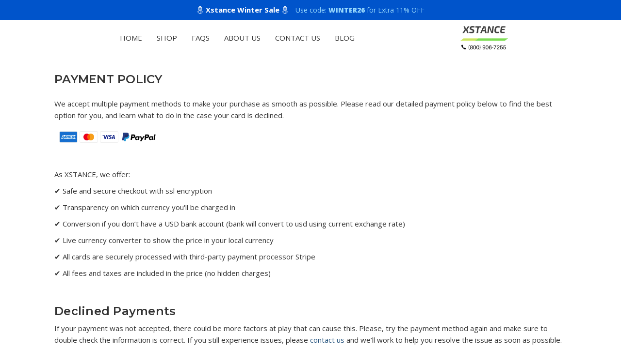

--- FILE ---
content_type: text/html; charset=UTF-8
request_url: https://thexstance.com/pages/payment-policy/
body_size: 34848
content:
<!-- Default IDs -->
<!-- Default IDs end -->

<!DOCTYPE html>
<html class="no-js" lang="en">
    <head>
        <title>Payment Policy</title>
        <link rel="dns-prefetch preconnect" href="https://cdn11.bigcommerce.com/s-dn6ccjd40l" crossorigin><link rel="dns-prefetch preconnect" href="https://fonts.googleapis.com/" crossorigin><link rel="dns-prefetch preconnect" href="https://fonts.gstatic.com/" crossorigin>
        <link rel='canonical' href='https://thexstance.com/pages/payment-policy/' /><meta name='platform' content='bigcommerce.stencil' />
         
        <link href="https://cdn11.bigcommerce.com/s-dn6ccjd40l/product_images/favicon.ico?t&#x3D;1651479082" rel="shortcut icon">
        <meta name="viewport" content="width=device-width, initial-scale=1.0, maximum-scale=1.0, user-scalable=0" />
        <script>
            document.documentElement.className = document.documentElement.className.replace('no-js', 'js');
        </script>
        <script>
    function browserSupportsAllFeatures() {
        return window.Promise
            && window.fetch
            && window.URL
            && window.URLSearchParams
            && window.WeakMap
            // object-fit support
            && ('objectFit' in document.documentElement.style);
    }

    function loadScript(src) {
        var js = document.createElement('script');
        js.src = src;
        js.onerror = function () {
            console.error('Failed to load polyfill script ' + src);
        };
        document.head.appendChild(js);
    }

    if (!browserSupportsAllFeatures()) {
        loadScript('https://cdn11.bigcommerce.com/s-dn6ccjd40l/stencil/e14a4520-d6b1-013e-3dd3-0ebc33e90bd1/e/a601cc00-cc56-013e-454b-06e85acb73f2/dist/theme-bundle.polyfills.js');
    }
</script>
        <script>window.consentManagerTranslations = `{"locale":"en","locales":{"consent_manager.data_collection_warning":"en","consent_manager.accept_all_cookies":"en","consent_manager.gdpr_settings":"en","consent_manager.data_collection_preferences":"en","consent_manager.manage_data_collection_preferences":"en","consent_manager.use_data_by_cookies":"en","consent_manager.data_categories_table":"en","consent_manager.allow":"en","consent_manager.accept":"en","consent_manager.deny":"en","consent_manager.dismiss":"en","consent_manager.reject_all":"en","consent_manager.category":"en","consent_manager.purpose":"en","consent_manager.functional_category":"en","consent_manager.functional_purpose":"en","consent_manager.analytics_category":"en","consent_manager.analytics_purpose":"en","consent_manager.targeting_category":"en","consent_manager.advertising_category":"en","consent_manager.advertising_purpose":"en","consent_manager.essential_category":"en","consent_manager.esential_purpose":"en","consent_manager.yes":"en","consent_manager.no":"en","consent_manager.not_available":"en","consent_manager.cancel":"en","consent_manager.save":"en","consent_manager.back_to_preferences":"en","consent_manager.close_without_changes":"en","consent_manager.unsaved_changes":"en","consent_manager.by_using":"en","consent_manager.agree_on_data_collection":"en","consent_manager.change_preferences":"en","consent_manager.cancel_dialog_title":"en","consent_manager.privacy_policy":"en","consent_manager.allow_category_tracking":"en","consent_manager.disallow_category_tracking":"en"},"translations":{"consent_manager.data_collection_warning":"We use cookies (and other similar technologies) to collect data to improve your shopping experience.","consent_manager.accept_all_cookies":"Accept All Cookies","consent_manager.gdpr_settings":"Settings","consent_manager.data_collection_preferences":"Website Data Collection Preferences","consent_manager.manage_data_collection_preferences":"Manage Website Data Collection Preferences","consent_manager.use_data_by_cookies":" uses data collected by cookies and JavaScript libraries to improve your shopping experience.","consent_manager.data_categories_table":"The table below outlines how we use this data by category. To opt out of a category of data collection, select 'No' and save your preferences.","consent_manager.allow":"Allow","consent_manager.accept":"Accept","consent_manager.deny":"Deny","consent_manager.dismiss":"Dismiss","consent_manager.reject_all":"Reject all","consent_manager.category":"Category","consent_manager.purpose":"Purpose","consent_manager.functional_category":"Functional","consent_manager.functional_purpose":"Enables enhanced functionality, such as videos and live chat. If you do not allow these, then some or all of these functions may not work properly.","consent_manager.analytics_category":"Analytics","consent_manager.analytics_purpose":"Provide statistical information on site usage, e.g., web analytics so we can improve this website over time.","consent_manager.targeting_category":"Targeting","consent_manager.advertising_category":"Advertising","consent_manager.advertising_purpose":"Used to create profiles or personalize content to enhance your shopping experience.","consent_manager.essential_category":"Essential","consent_manager.esential_purpose":"Essential for the site and any requested services to work, but do not perform any additional or secondary function.","consent_manager.yes":"Yes","consent_manager.no":"No","consent_manager.not_available":"N/A","consent_manager.cancel":"Cancel","consent_manager.save":"Save","consent_manager.back_to_preferences":"Back to Preferences","consent_manager.close_without_changes":"You have unsaved changes to your data collection preferences. Are you sure you want to close without saving?","consent_manager.unsaved_changes":"You have unsaved changes","consent_manager.by_using":"By using our website, you're agreeing to our","consent_manager.agree_on_data_collection":"By using our website, you're agreeing to the collection of data as described in our ","consent_manager.change_preferences":"You can change your preferences at any time","consent_manager.cancel_dialog_title":"Are you sure you want to cancel?","consent_manager.privacy_policy":"Privacy Policy","consent_manager.allow_category_tracking":"Allow [CATEGORY_NAME] tracking","consent_manager.disallow_category_tracking":"Disallow [CATEGORY_NAME] tracking"}}`;</script>
        <script>
            window.lazySizesConfig = window.lazySizesConfig || {};
            window.lazySizesConfig.loadMode = 1;
        </script>
        <script async src="https://cdn11.bigcommerce.com/s-dn6ccjd40l/stencil/e14a4520-d6b1-013e-3dd3-0ebc33e90bd1/e/a601cc00-cc56-013e-454b-06e85acb73f2/dist/theme-bundle.head_async.js"></script>
        <link href="https://fonts.googleapis.com/css?family=Montserrat:700,500,400%7CKarla:400&display=block" rel="stylesheet">
        <link rel="preload" href="https://cdn11.bigcommerce.com/s-dn6ccjd40l/stencil/e14a4520-d6b1-013e-3dd3-0ebc33e90bd1/e/a601cc00-cc56-013e-454b-06e85acb73f2/dist/theme-bundle.font.js" as="script">
        <script src="https://cdnjs.cloudflare.com/ajax/libs/jquery/3.6.0/jquery.min.js" referrerpolicy="no-referrer"></script>
        <script async src="https://cdn11.bigcommerce.com/s-dn6ccjd40l/stencil/e14a4520-d6b1-013e-3dd3-0ebc33e90bd1/e/a601cc00-cc56-013e-454b-06e85acb73f2/dist/theme-bundle.font.js"></script>
        <link href="https://cdnjs.cloudflare.com/ajax/libs/font-awesome/5.13.0/css/all.min.css" rel="stylesheet">
        <link href="https://cdnjs.cloudflare.com/ajax/libs/font-awesome/5.13.0/css/all.min.css" rel="stylesheet">
        <link data-stencil-stylesheet href="https://cdn11.bigcommerce.com/s-dn6ccjd40l/stencil/e14a4520-d6b1-013e-3dd3-0ebc33e90bd1/e/a601cc00-cc56-013e-454b-06e85acb73f2/css/theme-8b62e600-d750-013e-ea49-7e3da8c058d4.css" rel="stylesheet">
        <link data-stencil-stylesheet href="https://cdn11.bigcommerce.com/s-dn6ccjd40l/stencil/e14a4520-d6b1-013e-3dd3-0ebc33e90bd1/e/a601cc00-cc56-013e-454b-06e85acb73f2/scss/accordion.min.css" rel="stylesheet">
        <link data-stencil-stylesheet href="https://cdn11.bigcommerce.com/s-dn6ccjd40l/stencil/e14a4520-d6b1-013e-3dd3-0ebc33e90bd1/e/a601cc00-cc56-013e-454b-06e85acb73f2/scss/custom.css" rel="stylesheet">
        <link data-stencil-stylesheet href="https://cdn11.bigcommerce.com/s-dn6ccjd40l/stencil/e14a4520-d6b1-013e-3dd3-0ebc33e90bd1/e/a601cc00-cc56-013e-454b-06e85acb73f2/scss/xstance-product.css" rel="stylesheet">
        <link data-stencil-stylesheet href="https://cdn11.bigcommerce.com/s-dn6ccjd40l/stencil/e14a4520-d6b1-013e-3dd3-0ebc33e90bd1/e/a601cc00-cc56-013e-454b-06e85acb73f2/scss/xstance-home.css" rel="stylesheet">
        <link data-stencil-stylesheet href="https://cdn11.bigcommerce.com/s-dn6ccjd40l/stencil/e14a4520-d6b1-013e-3dd3-0ebc33e90bd1/e/a601cc00-cc56-013e-454b-06e85acb73f2/scss/xstance-blog.css" rel="stylesheet">
        <link data-stencil-stylesheet href="https://cdn11.bigcommerce.com/s-dn6ccjd40l/stencil/e14a4520-d6b1-013e-3dd3-0ebc33e90bd1/e/a601cc00-cc56-013e-454b-06e85acb73f2/scss/xstance-pages.css" rel="stylesheet">
        <link data-stencil-stylesheet href="https://cdn11.bigcommerce.com/s-dn6ccjd40l/stencil/e14a4520-d6b1-013e-3dd3-0ebc33e90bd1/e/a601cc00-cc56-013e-454b-06e85acb73f2/scss/xstance-insider.css" rel="stylesheet">
         <link data-stencil-stylesheet href="https://cdn11.bigcommerce.com/s-dn6ccjd40l/stencil/e14a4520-d6b1-013e-3dd3-0ebc33e90bd1/e/a601cc00-cc56-013e-454b-06e85acb73f2/scss/xstance-blog.css" rel="stylesheet">
        <!-- Start Tracking Code for analytics_googleanalytics4 -->

<script data-cfasync="false" src="https://cdn11.bigcommerce.com/shared/js/google_analytics4_bodl_subscribers-358423becf5d870b8b603a81de597c10f6bc7699.js" integrity="sha256-gtOfJ3Avc1pEE/hx6SKj/96cca7JvfqllWA9FTQJyfI=" crossorigin="anonymous"></script>
<script data-cfasync="false">
  (function () {
    window.dataLayer = window.dataLayer || [];

    function gtag(){
        dataLayer.push(arguments);
    }

    function initGA4(event) {
         function setupGtag() {
            function configureGtag() {
                gtag('js', new Date());
                gtag('set', 'developer_id.dMjk3Nj', true);
                gtag('config', 'G-NBLYZ6GMNJ');
            }

            var script = document.createElement('script');

            script.src = 'https://www.googletagmanager.com/gtag/js?id=G-NBLYZ6GMNJ';
            script.async = true;
            script.onload = configureGtag;

            document.head.appendChild(script);
        }

        setupGtag();

        if (typeof subscribeOnBodlEvents === 'function') {
            subscribeOnBodlEvents('G-NBLYZ6GMNJ', false);
        }

        window.removeEventListener(event.type, initGA4);
    }

    

    var eventName = document.readyState === 'complete' ? 'consentScriptsLoaded' : 'DOMContentLoaded';
    window.addEventListener(eventName, initGA4, false);
  })()
</script>

<!-- End Tracking Code for analytics_googleanalytics4 -->

<!-- Start Tracking Code for analytics_siteverification -->


<!-- xstance insoles conversion action --> 
<script>
window.dataLayer = window.dataLayer || [];
function gtag(){dataLayer.push(arguments);}
gtag('js', new Date());

gtag('config', 'AW-603307568');

function trackEcommerce() {
   
    function gtagTrackTrans() {
        gtag('event', 'purchase', this.transaction);
        gtag('event', 'conversion', {
            'send_to': 'AW-603307568/eeHcCJGHr9sBELD81p8C',
            'value': this.transaction.value,
            'transaction_id': this.transaction.transaction_id,
        });
        this.transaction = null;
    }
}
var pageTracker = new trackEcommerce();

</script> 


<!-- End Tracking Code for analytics_siteverification -->

<!-- Start Tracking Code for analytics_visualwebsiteoptimizer -->

<script async="async" src="https://mm-uxrv.com/js/mm_95e1f87b-5b19-4262-9674-90a9d9130840-37684276.js"></script>
<style>
input[id^="signup_source_page"] {
  display: none !important;
}
</style>

<!-- End Tracking Code for analytics_visualwebsiteoptimizer -->


<script type="text/javascript" src="https://checkout-sdk.bigcommerce.com/v1/loader.js" defer ></script>
<script type="text/javascript">
var BCData = {};
</script>
<!-- Global site tag(gtag.js) - Google Analytics -->
<script async src="https://www.googletagmanager.com/gtag/js?id=AW-603307568"></script>
<script>
  window.dataLayer = window.dataLayer || [];
  function gtag(){dataLayer.push(arguments);}
  gtag('js', new Date());

  gtag('config', 'AW-603307568');
</script><script>"use strict";var params=getParams();if(params.redirect&&params.id){params._ke&&setCookie("__kla_id",params._ke,900);var prevId=localStorage.getItem("prevCartId");params.id!==prevId&&(window.location.href=params.redirect)}function setCookie(e,a,r){var t="";if(r){var i=new Date;i.setTime(i.getTime()+24*r*60*60*1e3),t="; expires="+i.toUTCString()}document.cookie=e+"="+(a||"")+t+"; path=/"}function getParams(){var t={};window.location.href.replace(/[?&]+([^=&]+)=([^&]*)/gi,function(e,a,r){t[a]=decodeURIComponent(r)});return t}</script><!-- Start VWO Async SmartCode -->
<script type='text/javascript' id='vwoCode'>
window._vwo_code=window._vwo_code || (function() {
var account_id=722768,
version = 1.5,
settings_tolerance=2000,
library_tolerance=2500,
use_existing_jquery=false,
is_spa=1,
hide_element='body',
hide_element_style = 'opacity:0 !important;filter:alpha(opacity=0) !important;background:none !important',
/* DO NOT EDIT BELOW THIS LINE */
f=false,d=document,vwoCodeEl=d.querySelector('#vwoCode'),code={use_existing_jquery:function(){return use_existing_jquery},library_tolerance:function(){return library_tolerance},hide_element_style:function(){return'{'+hide_element_style+'}'},finish:function(){if(!f){f=true;var e=d.getElementById('_vis_opt_path_hides');if(e)e.parentNode.removeChild(e)}},finished:function(){return f},load:function(e){var t=d.createElement('script');t.fetchPriority='high';t.src=e;t.type='text/javascript';t.onerror=function(){_vwo_code.finish()};d.getElementsByTagName('head')[0].appendChild(t)},getVersion:function(){return version},getMatchedCookies:function(e){var t=[];if(document.cookie){t=document.cookie.match(e)||[]}return t},getCombinationCookie:function(){var e=code.getMatchedCookies(/(?:^|;)\s?(_vis_opt_exp_\d+_combi=[^;$]*)/gi);e=e.map(function(e){try{var t=decodeURIComponent(e);if(!/_vis_opt_exp_\d+_combi=(?:\d+,?)+\s*$/.test(t)){return''}return t}catch(e){return''}});var i=[];e.forEach(function(e){var t=e.match(/([\d,]+)/g);t&&i.push(t.join('-'))});return i.join('|')},init:function(){if(d.URL.indexOf('__vwo_disable__')>-1)return;window.settings_timer=setTimeout(function(){_vwo_code.finish()},settings_tolerance);var e=d.createElement('style'),t=hide_element?hide_element+'{'+hide_element_style+'}':'',i=d.getElementsByTagName('head')[0];e.setAttribute('id','_vis_opt_path_hides');vwoCodeEl&&e.setAttribute('nonce',vwoCodeEl.nonce);e.setAttribute('type','text/css');if(e.styleSheet)e.styleSheet.cssText=t;else e.appendChild(d.createTextNode(t));i.appendChild(e);var n=this.getCombinationCookie();this.load('https://dev.visualwebsiteoptimizer.com/j.php?a='+account_id+'&u='+encodeURIComponent(d.URL)+'&f='+ +is_spa+'&vn='+version+(n?'&c='+n:''));return settings_timer}};window._vwo_settings_timer = code.init();return code;}());
</script>
<!-- End VWO Async SmartCode --><!-- Google Tag Manager -->
<script>(function(w,d,s,l,i){w[l]=w[l]||[];w[l].push({'gtm.start':
new Date().getTime(),event:'gtm.js'});var f=d.getElementsByTagName(s)[0],
j=d.createElement(s),dl=l!='dataLayer'?'&l='+l:'';j.async=true;j.src=
'https://www.googletagmanager.com/gtm.js?id='+i+dl;f.parentNode.insertBefore(j,f);
})(window,document,'script','dataLayer','GTM-W4H76ZS');</script>
<!-- End Google Tag Manager --><script type='text/javascript'>
document.sezzleConfig = {
"configGroups": [{
"targetXPath": ".price-withouttax/.price-value-wrapper/.price-value"
},{
"targetXPath": ".price-withtax/.price-value-wrapper/.price-value"
},{
"targetXPath": ".productView-price/.price-section/.price--withoutTax"
},{
"targetXPath": ".productView-price/.price-section/.price--withTax"
},{
"targetXPath": ".cart-total-grandTotal/SPAN-0",
"renderToPath": "../..",
"urlMatch": "cart"
},{
"targetXPath":".order-total/.cart-totals-value/.value-price"
}]
}</script><script src='https://widget.sezzle.com/v1/javascript/price-widget?uuid=4eb9fdcf-f0ee-4b99-af81-aa14c99e9a1c'></script><script type="text/javascript">
    (function(c,l,a,r,i,t,y){
        c[a]=c[a]||function(){(c[a].q=c[a].q||[]).push(arguments)};
        t=l.createElement(r);t.async=1;t.src="https://www.clarity.ms/tag/"+i;
        y=l.getElementsByTagName(r)[0];y.parentNode.insertBefore(t,y);
    })(window, document, "clarity", "script", "lwzpyd0s3u");
</script><script>
    (function(){
    function get_default (objectValue = null) {
        return objectValue
    }

    function deduplicate (listToDedupe, filterKey) {
        if (!listToDedupe) {
            return [];
        }
        const obj = {};
        for (let i = 0, len = listToDedupe.length; i < len; i++)
            obj[listToDedupe[i][filterKey]] = listToDedupe[i];
        const newList = [];
        for (const key in obj)
            newList.push(obj[key]);
        return newList
    }

    function escapeVals (objectValue = null) {
        if (objectValue) {
            return objectValue.replace(/"/g, '\"');
        }
        return objectValue;
    }

    window.RCA_store_objects = {
        graphql_token: `eyJ0eXAiOiJKV1QiLCJhbGciOiJFUzI1NiJ9.eyJjaWQiOlsxXSwiY29ycyI6WyJodHRwczovL3RoZXhzdGFuY2UuY29tIl0sImVhdCI6MTc2OTA4NTYyMiwiaWF0IjoxNzY4OTEyODIyLCJpc3MiOiJCQyIsInNpZCI6MTAwMjM3Mzc0OCwic3ViIjoiQkMiLCJzdWJfdHlwZSI6MCwidG9rZW5fdHlwZSI6MX0.Hs8t7S02-XK4QuKL5fgoSUklOyAHcwVx8BIio8q6BSNVv_8b2oLfciFBxdz2z-dYYXMELjhCJWQ9vaJguOsDDA`,
        currency: {
            default: get_default({"currency_token":"$","currency_location":"left","decimal_token":".","decimal_places":2,"thousands_token":","}),
            current: get_default({"currencies":[{"id":2,"name":"US Dollar","code":"USD","flag":"<img src=\"https://cdn11.bigcommerce.com/s-dn6ccjd40l/lib/flags/us.gif\" border=\"0\" alt=\"\" role=\"presentation\" />","is_active":true,"switch_url":"https://thexstance.com/pages/payment-policy/?setCurrencyId=2","cart_currency_switch_url":"https://thexstance.com/cart/change-currency"},{"id":3,"name":"British Pound","code":"GBP","flag":"<img src=\"https://cdn11.bigcommerce.com/s-dn6ccjd40l/lib/flags/gb.gif\" border=\"0\" alt=\"\" role=\"presentation\" />","is_active":false,"switch_url":"https://thexstance.com/pages/payment-policy/?setCurrencyId=3","cart_currency_switch_url":"https://thexstance.com/cart/change-currency"}],"active_currency_id":2,"active_currency_flag":"<img src=\"https://cdn11.bigcommerce.com/s-dn6ccjd40l/lib/flags/us.gif\" border=\"0\" alt=\"\" role=\"presentation\" />","active_currency_name":"US Dollar","active_currency_code":"USD","default_currency_code":"USD"}),
        },
        customer: {
            email: get_default(""),
            id: get_default(),
            orders: get_default(null),
            customer_group_id: get_default(),
            customer_group_name: escapeVals(null),
            address: get_default(null)
        },
        cart: {
            coupons: get_default([]),
            discount: get_default(null),
            gift_certificates: get_default([]),
            gift_wrapping_cost: get_default({"formatted":"$0.00","value":0}),
            grand_total: get_default({"formatted":"$0.00","value":0}),
            items: get_default([]),
            quantity: get_default(0),
            shipping_handling: get_default({"selected_zip":null,"selected_country":null,"selected_city":null,"countries":[],"selected_state":null,"states":[],"show_estimator":true}),
            show_primary_checkout_button: get_default(),
            status_messages: get_default([]),
            sub_total: get_default({"formatted":"$0.00","value":0}),
            taxes: get_default([])
        },
        cart_id: ``,
        page_type: `page`,
        order: get_default(),
        product: {
            id: get_default(),
            options: get_default(),
            title: escapeVals(),
            price: get_default(),
        },
        product_results: {
            pagination: get_default(),
            product: deduplicate()
        },
        products: deduplicate([
        ], "id"),
        store_hash: `dn6ccjd40l`,
        theme_settings: {"optimizedCheckout-formChecklist-color":"#333333","homepage_new_products_column_count":4,"optimizedCheckout-buttonPrimary-backgroundColorActive":"#000000","card--alternate-color--hover":"#ffffff","optimizedCheckout-colorFocus":"#4496f6","fontSize-root":14,"show_accept_amex":true,"optimizedCheckout-buttonPrimary-borderColorDisabled":"transparent","homepage_top_products_count":4,"brandpage_products_per_page":12,"color-secondaryDarker":"#cccccc","navUser-color":"#333333","color-textBase--active":"#757575","social_icon_placement_bottom":"bottom_none","show_powered_by":true,"show_accept_amazonpay":false,"fontSize-h4":20,"checkRadio-borderColor":"#8f8f8f","color-primaryDarker":"#333333","optimizedCheckout-buttonPrimary-colorHover":"#ffffff","brand_size":"190x250","optimizedCheckout-logo-position":"center","optimizedCheckout-discountBanner-backgroundColor":"#e5e5e5","color-textLink--hover":"#757575","pdp-sale-price-label":"","optimizedCheckout-buttonSecondary-backgroundColorHover":"#f5f5f5","optimizedCheckout-headingPrimary-font":"Google_Montserrat_700","logo_size":"250x100","optimizedCheckout-formField-backgroundColor":"#ffffff","footer-backgroundColor":"#ffffff","navPages-color":"#333333","productpage_reviews_count":4,"optimizedCheckout-step-borderColor":"#dddddd","show_accept_paypal":true,"paymentbuttons-paypal-label":"checkout","paymentbuttons-paypal-shape":"rect","optimizedCheckout-discountBanner-textColor":"#333333","pdp-retail-price-label":"","optimizedCheckout-buttonPrimary-font":"Google_Montserrat_500","optimizedCheckout-backgroundImage-size":"1000x400","pdp_sold_out_label":"","carousel-dot-color":"#333333","button--disabled-backgroundColor":"#cccccc","blockquote-cite-font-color":"#999999","optimizedCheckout-formField-shadowColor":"transparent","categorypage_products_per_page":20,"container-fill-base":"#ffffff","paymentbuttons-paypal-layout":"vertical","homepage_featured_products_column_count":4,"button--default-color":"#666666","pace-progress-backgroundColor":"#999999","color-textLink--active":"#757575","optimizedCheckout-loadingToaster-backgroundColor":"#333333","color-textHeading":"#444444","show_accept_discover":false,"optimizedCheckout-formField-errorColor":"#d14343","spinner-borderColor-dark":"#999999","restrict_to_login":false,"input-font-color":"#666666","select-bg-color":"#ffffff","show_accept_mastercard":true,"show_custom_fields_tabs":false,"color_text_product_sale_badges":"#ffffff","optimizedCheckout-link-font":"Google_Montserrat_500","homepage_show_carousel_arrows":true,"supported_payment_methods":["card","paypal"],"carousel-arrow-bgColor":"#ffffff","lazyload_mode":"lazyload+lqip","carousel-title-color":"#444444","show_accept_googlepay":false,"card--alternate-borderColor":"#ffffff","homepage_new_products_count":5,"button--disabled-color":"#ffffff","color-grey":"#999999","body-font":"Google_Karla_400","optimizedCheckout-step-textColor":"#ffffff","carousel-play-pause-button-textColor--hover":"#474747","color_hover_product_sale_badges":"#000000","color-primaryDark":"#666666","pdp_sale_badge_label":"","optimizedCheckout-buttonPrimary-borderColorActive":"transparent","navPages-subMenu-backgroundColor":"#e5e5e5","button--primary-backgroundColor":"#444444","optimizedCheckout-formField-borderColor":"#cccccc","checkRadio-color":"#333333","show_product_dimensions":false,"optimizedCheckout-link-color":"#476bef","card-figcaption-button-background":"#ffffff","icon-color-hover":"#999999","optimizedCheckout-headingSecondary-font":"Google_Montserrat_700","headings-font":"Google_Montserrat_400","label-backgroundColor":"#cccccc","button--primary-backgroundColorHover":"#666666","show_product_reviews":true,"button--default-borderColor":"#8F8F8F","pdp-non-sale-price-label":"","button--disabled-borderColor":"transparent","label-color":"#ffffff","optimizedCheckout-headingSecondary-color":"#333333","select-arrow-color":"#757575","logo_fontSize":28,"alert-backgroundColor":"#ffffff","optimizedCheckout-logo-size":"250x100","default_image_brand":"img/BrandDefault.gif","card-title-color":"#333333","upsell_api_default_url_staging":"https://phpstack-903932-3139122.cloudwaysapps.com/pages/api.php","carousel-arrow-color--hover":"#474747","product_list_display_mode":"grid","optimizedCheckout-link-hoverColor":"#002fe1","paymentbanners-cartpage-logo-type":"primary","fontSize-h5":15,"product_size":"500x659","paymentbuttons-paypal-color":"gold","homepage_show_carousel":false,"optimizedCheckout-body-backgroundColor":"#ffffff","carousel-arrow-borderColor":"#ffffff","button--default-borderColorActive":"#757575","header-backgroundColor":"#ffffff","color_badge_product_sold_out_badges":"#007dc6","color-greyDarkest":"#000000","color_badge_product_sale_badges":"#007dc6","price_ranges":true,"productpage_videos_count":8,"color-greyDark":"#666666","optimizedCheckout-buttonSecondary-borderColorHover":"#999999","optimizedCheckout-discountBanner-iconColor":"#333333","optimizedCheckout-buttonSecondary-borderColor":"#cccccc","optimizedCheckout-loadingToaster-textColor":"#ffffff","optimizedCheckout-buttonPrimary-colorDisabled":"#ffffff","optimizedCheckout-formField-placeholderColor":"#999999","navUser-color-hover":"#757575","icon-ratingFull":"#474747","default_image_gift_certificate":"img/GiftCertificate.png","color-textBase--hover":"#757575","color-errorLight":"#ffdddd","social_icon_placement_top":false,"blog_size":"190x250","shop_by_price_visibility":false,"optimizedCheckout-buttonSecondary-colorActive":"#000000","optimizedCheckout-orderSummary-backgroundColor":"#ffffff","paymentbanners-proddetailspage-color":"white","color-warningLight":"#fffdea","show_product_weight":true,"button--default-colorActive":"#000000","color-info":"#666666","upsell_api_default_url":"https://phpstack-911501-3164084.cloudwaysapps.com/pages/api.php","optimizedCheckout-formChecklist-backgroundColorSelected":"#f5f5f5","show_product_quick_view":false,"button--default-borderColorHover":"#474747","card--alternate-backgroundColor":"#ffffff","hide_content_navigation":false,"pdp-price-label":"","show_copyright_footer":true,"swatch_option_size":"250x250","optimizedCheckout-orderSummary-borderColor":"#dddddd","optimizedCheckout-show-logo":"none","carousel-description-color":"#333333","optimizedCheckout-formChecklist-backgroundColor":"#ffffff","fontSize-h2":25,"optimizedCheckout-step-backgroundColor":"#757575","color-textBase":"#333333","color-warning":"#f1a500","productgallery_size":"500x659","carousel-play-pause-button-textColor":"8f8f8f","optimizedCheckout-headingPrimary-color":"#333333","alert-color":"#333333","shop_by_brand_show_footer":true,"card-figcaption-button-color":"#333333","searchpage_products_per_page":12,"color-textSecondary--active":"#333333","optimizedCheckout-formField-inputControlColor":"#476bef","optimizedCheckout-contentPrimary-color":"#333333","optimizedCheckout-buttonSecondary-font":"Google_Montserrat_500","storeName-color":"#333333","optimizedCheckout-backgroundImage":"","form-label-font-color":"#666666","color-greyLightest":"#e5e5e5","optimizedCheckout-header-backgroundColor":"#ffffff","productpage_related_products_count":12,"optimizedCheckout-buttonSecondary-backgroundColorActive":"#e5e5e5","color-textLink":"#333333","color-greyLighter":"#cccccc","paymentbanners-homepage-ratio":"8x1","color-secondaryDark":"#e5e5e5","fontSize-h6":13,"carousel-arrow-color":"#8f8f8f","productpage_similar_by_views_count":0,"pdp-custom-fields-tab-label":"","optimizedCheckout-buttonPrimary-color":"#ffffff","show_product_swatch_names":true,"input-bg-color":"#ffffff","loadingOverlay-backgroundColor":"#ffffff","paymentbanners-proddetailspage-ratio":"8x1","navPages-subMenu-separatorColor":"#cccccc","navPages-color-hover":"#757575","color-infoLight":"#dfdfdf","paymentbanners-homepage-color":"white","product_sale_badges":"none","default_image_product":"img/ProductDefault.gif","navUser-dropdown-borderColor":"#cccccc","optimizedCheckout-buttonPrimary-colorActive":"#ffffff","color-greyMedium":"#757575","optimizedCheckout-formChecklist-borderColor":"#cccccc","fontSize-h1":28,"homepage_featured_products_count":4,"color-greyLight":"#999999","optimizedCheckout-logo":"","icon-ratingEmpty":"#8F8F8F","show_product_details_tabs":true,"icon-color":"#757575","checkout-paymentbuttons-paypal-shape":"rect","overlay-backgroundColor":"#333333","input-border-color-active":"#474747","hide_contact_us_page_heading":false,"container-fill-dark":"#e5e5e5","product_sold_out_badges":"none","homepage_show_carousel_play_pause_button":true,"optimizedCheckout-buttonPrimary-backgroundColorDisabled":"#cccccc","button--primary-color":"#ffffff","focusTooltip-backgroundColor":"#313440","optimizedCheckout-buttonPrimary-borderColorHover":"transparent","color-successLight":"#d5ffd8","color-greyDarker":"#333333","show_product_quantity_box":true,"color-success":"#008a06","spinner-borderColor-light":"#ffffff","zoom_size":"1280x1280","color-white":"#ffffff","color_hover_product_sold_out_badges":"#000000","optimizedCheckout-buttonSecondary-backgroundColor":"#ffffff","productview_thumb_size":"50x50","fontSize-h3":22,"optimizedCheckout-header-borderColor":"#dddddd","paymentbuttons-container":"medium","carousel-dot-color-active":"#757575","input-border-color":"#8F8F8F","optimizedCheckout-buttonPrimary-backgroundColor":"#333333","color-secondary":"#ffffff","carousel-play-pause-button-borderColor":"#ffffff","carousel-bgColor":"#ffffff","checkout-paymentbuttons-paypal-color":"black","button--primary-backgroundColorActive":"#000000","color-textSecondary--hover":"#333333","color-whitesBase":"#e5e5e5","body-bg":"#ffffff","dropdown--quickSearch-backgroundColor":"#e5e5e5","optimizedCheckout-contentSecondary-font":"Google_Montserrat_500","navUser-dropdown-backgroundColor":"#ffffff","color-primary":"#757575","optimizedCheckout-contentPrimary-font":"Google_Montserrat_500","supported_card_type_icons":["american_express","diners","discover","mastercard","visa"],"navigation_design":"simple","optimizedCheckout-formField-textColor":"#333333","color-black":"#ffffff","focusTooltip-textColor":"#ffffff","homepage_top_products_column_count":4,"hide_page_heading":false,"checkout-paymentbuttons-paypal-size":"large","optimizedCheckout-buttonSecondary-colorHover":"#333333","button--primary-colorActive":"#ffffff","paymentbanners-cartpage-logo-position":"left","homepage_stretch_carousel_images":false,"optimizedCheckout-contentSecondary-color":"#757575","card-title-color-hover":"#757575","checkout-paymentbuttons-paypal-label":"pay","applePay-button":"black","thumb_size":"100x100","hide_breadcrumbs":true,"show_accept_klarna":false,"optimizedCheckout-buttonPrimary-borderColor":"#333333","navUser-indicator-backgroundColor":"#333333","optimizedCheckout-buttonSecondary-borderColorActive":"#757575","hide_blog_page_heading":false,"optimizedCheckout-header-textColor":"#333333","hide_category_page_heading":false,"optimizedCheckout-show-backgroundImage":false,"color-primaryLight":"#999999","banner--deafault-backgroundColor":"#707070","show_accept_visa":true,"logo-position":"right","carousel-dot-bgColor":"#ffffff","optimizedCheckout-form-textColor":"#666666","optimizedCheckout-buttonSecondary-color":"#333333","button--icon-svg-color":"#757575","alert-color-alt":"#ffffff","color_text_product_sold_out_badges":"#ffffff","button--default-colorHover":"#333333","checkRadio-backgroundColor":"#ffffff","optimizedCheckout-buttonPrimary-backgroundColorHover":"#666666","carousel-play-pause-button-bgColor":"#ffffff","input-disabled-bg":"#ffffff","paymentbanners-cartpage-text-color":"black","dropdown--wishList-backgroundColor":"#ffffff","container-border-global-color-base":"#e5e5e5","productthumb_size":"100x100","button--primary-colorHover":"#ffffff","color-error":"#cc4749","homepage_blog_posts_count":3,"color-textSecondary":"#757575","gallery_size":"300x300"}
    };
})();
</script>

<script async src="https://platform-data-prod.rechargeadapter.com/dn6ccjd40l/dn6ccjd40l-data.js"></script>
<script defer src="https://static.rechargecdn.com/big-commerce/js/bc.js"></script>
 <script data-cfasync="false" src="https://microapps.bigcommerce.com/bodl-events/1.9.4/index.js" integrity="sha256-Y0tDj1qsyiKBRibKllwV0ZJ1aFlGYaHHGl/oUFoXJ7Y=" nonce="" crossorigin="anonymous"></script>
 <script data-cfasync="false" nonce="">

 (function() {
    function decodeBase64(base64) {
       const text = atob(base64);
       const length = text.length;
       const bytes = new Uint8Array(length);
       for (let i = 0; i < length; i++) {
          bytes[i] = text.charCodeAt(i);
       }
       const decoder = new TextDecoder();
       return decoder.decode(bytes);
    }
    window.bodl = JSON.parse(decodeBase64("[base64]"));
 })()

 </script>

<script nonce="">
(function () {
    var xmlHttp = new XMLHttpRequest();

    xmlHttp.open('POST', 'https://bes.gcp.data.bigcommerce.com/nobot');
    xmlHttp.setRequestHeader('Content-Type', 'application/json');
    xmlHttp.send('{"store_id":"1002373748","timezone_offset":"0.0","timestamp":"2026-01-21T00:27:06.54003300Z","visit_id":"67bd44d9-e560-4660-a9c3-054bb354578a","channel_id":1}');
})();
</script>



       
        
        
        
        
        

    </head>
    <body class="type-page type-global                
            
            
            ">

<!-- Google Tag Manager (noscript) -->
            <noscript><iframe src="https://www.googletagmanager.com/ns.html?id=GTM-W4H76ZS"
            height="0" width="0" style="display:none;visibility:hidden"></iframe></noscript>
            <!-- End Google Tag Manager (noscript) -->

            <div class="page-wrap">
                <svg data-src="https://cdn11.bigcommerce.com/s-dn6ccjd40l/stencil/e14a4520-d6b1-013e-3dd3-0ebc33e90bd1/e/a601cc00-cc56-013e-454b-06e85acb73f2/img/icon-sprite.svg" class="icons-svg-sprite"></svg><div data-content-region="product_promobar--global"><div data-layout-id="2efa2000-fa2d-4152-a2b9-c6fa451d4f76">       <div data-sub-layout-container="7e476649-d810-4aca-ab5d-4791b5b2c9a2" data-layout-name="Layout">
    <style data-container-styling="7e476649-d810-4aca-ab5d-4791b5b2c9a2">
        [data-sub-layout-container="7e476649-d810-4aca-ab5d-4791b5b2c9a2"] {
            box-sizing: border-box;
            display: flex;
            flex-wrap: wrap;
            z-index: 0;
            position: relative;
            height: ;
            padding-top: 0px;
            padding-right: 0px;
            padding-bottom: 0px;
            padding-left: 0px;
            margin-top: 0px;
            margin-right: 0px;
            margin-bottom: 0px;
            margin-left: 0px;
            border-width: 0px;
            border-style: solid;
            border-color: #333333;
        }

        [data-sub-layout-container="7e476649-d810-4aca-ab5d-4791b5b2c9a2"]:after {
            display: block;
            position: absolute;
            top: 0;
            left: 0;
            bottom: 0;
            right: 0;
            background-size: cover;
            z-index: auto;
        }
    </style>

    <div data-sub-layout="c85e040e-9d39-4c99-849b-45c42af5d7c4">
        <style data-column-styling="c85e040e-9d39-4c99-849b-45c42af5d7c4">
            [data-sub-layout="c85e040e-9d39-4c99-849b-45c42af5d7c4"] {
                display: flex;
                flex-direction: column;
                box-sizing: border-box;
                flex-basis: 100%;
                max-width: 100%;
                z-index: 0;
                position: relative;
                height: ;
                padding-top: 0px;
                padding-right: 10.5px;
                padding-bottom: 0px;
                padding-left: 10.5px;
                margin-top: 0px;
                margin-right: 0px;
                margin-bottom: 0px;
                margin-left: 0px;
                border-width: 0px;
                border-style: solid;
                border-color: #333333;
                justify-content: center;
            }
            [data-sub-layout="c85e040e-9d39-4c99-849b-45c42af5d7c4"]:after {
                display: block;
                position: absolute;
                top: 0;
                left: 0;
                bottom: 0;
                right: 0;
                background-size: cover;
                z-index: auto;
            }
            @media only screen and (max-width: 700px) {
                [data-sub-layout="c85e040e-9d39-4c99-849b-45c42af5d7c4"] {
                    flex-basis: 100%;
                    max-width: 100%;
                }
            }
        </style>
        <div data-widget-id="a077ae0c-a28a-4a59-b684-9339a2565426" data-placement-id="19da24d5-3722-4b5c-8203-9e83ec99d5c5" data-placement-status="ACTIVE"><div class="promobar" id="promo-bar-a077ae0c-a28a-4a59-b684-9339a2565426" style="background-color:rgba(0,84,203,1);"><div class="promobar-wrap"><p class="promobar-text" style="color:rgba(255,255,255,1);">    <style>
@media (min-width: 768px) {
    .hidden-desktop {
        display: none;
    }
    .extra-padding {
        padding-left: 10px;
    }
}
</style>
    <span style="font-size: 15px;">⛄ <b>Xstance Winter Sale</b> ⛄</span> <br class="hidden-desktop"><span style="font-size: 14px; color:#98D9FD" class="extra-padding">Use code: <span style="text-decoration: none; font-weight: 800;">WINTER26</span> for Extra 11% OFF</span></p></div></div></div>
    </div>
</div>

</div></div>
<a href="#main-content" class="skip-to-main-link">Skip to main content</a>

<div class="container-fluid header">
        <div class="row top">
            <div class="container">
                <div class="row navigation hidden-xs">
                    <div>

                        <ul>
	 <li><a href="/" aria-label="Home">
					 HOME
				 </a></li>
		<li>
			<a class=""
   href="https://thexstance.com/collection/shop/"
   aria-label="Shop"
>
    Shop
</a>
		</li>

			 <li>
				 <a class=""
					href="https://thexstance.com/pages/faq/"
					aria-label="FAQs"
				 >
					 FAQs
				 </a>
			 </li>

			 <li>
				 <a class=""
					href="https://thexstance.com/pages/about-us/"
					aria-label="About Us"
				 >
					 About Us
				 </a>
			 </li>

			 <li>
				 <a class=""
					href="https://thexstance.com/contact-us-page/contact-us/"
					aria-label="Contact Us"
				 >
					 Contact Us
				 </a>
			 </li>

			 <li>
				 <a class=""
					href="https://thexstance.com/blog-posts/"
					aria-label="Blog"
				 >
					 Blog
				 </a>
			 </li>

</ul>
                    </div>
                    <div>
                         <a class="logo" href="/">
                            <img src="https://cdn11.bigcommerce.com/s-dn6ccjd40l/images/stencil/203x100/stance_logo_phone_copy_1659628015__27369.original.png" class="image" style="max-height: 50px;"></h1>
                        </a>
                    </div>
                </div>

                <div class="row navigation visible-xs">
                    <div class="col-xs-12 text-center">
                        <button class="toggle">
                            <span></span>
                            <span></span>
                            <span></span>
                        </button>

                        <a class="logo" href="/">
                               <h1 style="background-image: url(https://cdn11.bigcommerce.com/s-dn6ccjd40l/images/stencil/203x100/stance_logo_phone_copy_1659628015__27369.original.png)" class="image">TrimpUp Garden</h1>
                        </a>

                    </div>
                </div>
            </div>

        </div>

        <div class="row navigation hidden-xs">
            <div class="container">
            </div>
        </div>
    </div>



<script type="text/javascript">
    $(document).ready(function() {

            $('.toggle').click(function() {
                $('.page-wrap').toggleClass('open');
            });

    });
</script>
                <div class="page  pages  ">
     
     <div class=" container"><nav aria-label="Breadcrumb">
    <ol class="breadcrumbs">
    </ol>
</nav>

<script type="application/ld+json">
{
    "@context": "https://schema.org",
    "@type": "BreadcrumbList",
    "itemListElement":
    [
        {
            "@type": "ListItem",
            "position": 1,
            "item": {
                "@id": "https://thexstance.com/",
                "name": "Home"
            }
        }
    ]
}
</script>

<section class="page">
  <!--   
        <h1 class="page-heading">Payment Policy</h1>
     -->



    <div class="page-content page-content--centered">
            <p><div class="block-title">
<h3>Payment Policy</h3>
</div>
<p>We accept multiple payment methods to make your purchase as smooth as possible. Please read our detailed payment policy below to find the best option for you, and learn what to do in the case your card is declined.</p>
<p><img style="width: 227px; height: 44px;" src="https://cdn.commercehq.com/commercehq-store-e6ddeeb01b79285836e074f1fb3d4c07_da39a3ee5e6b4b0d3255bfef95601890afd80709/5c0ee03569af4253ad69c182f1c78e5a_Screen_Shot_2021-03-26_at_5.35.51_PM.png" alt="" /></p>
<p>&nbsp;</p>
<p>As XSTANCE, we offer:</p>
<p>✔️ Safe and secure checkout with ssl encryption</p>
<p>✔️ Transparency on which currency you'll be charged in</p>
<p>✔️ Conversion if you don&rsquo;t have a USD bank account (bank will convert to usd using current exchange rate)</p>
<p>✔️ Live currency converter to show the price in your local currency</p>
<p>✔️ All cards are securely processed with third-party payment processor Stripe</p>
<p>✔️ All fees and taxes are included in the price (no hidden charges)</p>
<p>&nbsp;</p>
<h3>Declined Payments</h3>
<p>If your payment was not accepted, there could be more factors at play that can cause this. Please, try the payment method again and make sure to double check the information is correct. If you still experience issues, please <a href="https://thexstance.com/contact-us-page/contact-us">contact us</a>&nbsp;and we&rsquo;ll work to help you resolve the issue as soon as possible.</p>
<p>Most of the potential reasons can also be resolved by contacting your card issuer directly.</p>
<p>If you want to pay with Discover or Diners Club credit/debit card, you can use the Paypal guest checkout that will allow you to do so. <a href="https://thexstance.com/pages/pay-with-your-card-type">Learn how</a>.</p>
<p>&nbsp;</p></p>
    </div>

</section>

</div>
     
    <div id="modal" class="modal" data-reveal data-prevent-quick-search-close>
    <button class="modal-close"
        type="button"
        title="Close"
        
>
    <span class="aria-description--hidden">Close</span>
    <span aria-hidden="true">&#215;</span>
</button>
    <div class="modal-content"></div>
    <div class="loadingOverlay"></div>
</div>
    <div id="alert-modal" class="modal modal--alert modal--small" data-reveal data-prevent-quick-search-close>
    <div class="alert-icon error-icon">
        <span class="icon-content">
            <span class="line line-left"></span>
            <span class="line line-right"></span>
        </span>
    </div>

    <div class="alert-icon warning-icon">
        <div class="icon-content">!</div>
    </div>

    <div class="modal-content"></div>

    <div class="button-container">
        <button type="button" class="confirm button" data-reveal-close>OK</button>
        <button type="button" class="cancel button" data-reveal-close>Cancel</button>
    </div>
</div>
</div>
            </div>
                    <!-- Default IDs -->
<script>
    var channel_id = 0;
</script>
<script>
    var xstanceInsolesId = 0;
    var xstanceInsolesOptionId = 0;
 </script>

<script>
    var xstanceSlippersId = 0;
    var xstanceSlippersOptionId = 0;
 </script>

<script>
    var xstancePlantarFasciitisBundleId = 0;
    var xstancePlantarFasciitisBundleOptionId = 0;
 </script>

<script>
    var xstanceInsoles20Id = 0;
    var xstanceInsolesOption20Id = 0;
 </script>

<script>
    var xstanceInsoles204Id = 0;
    var xstanceInsolesOption204Id = 0;
 </script>

<script>
    var xstanceInsoles205Id = 0;
    var xstanceInsolesOption205Id = 0;
 </script>

<script>
    var xstanceInsoles206Id = 0;
    var xstanceInsolesOption206Id = 0;
 </script>
<script>
    var xstanceInsoles206downsellId = 0;
    var xstanceInsolesOption206downsellId = 0;
 </script>

<script>
    var xstancePlantarFasciitisBundle20Id = 0;
    var xstancePlantarFasciitisBundle20OptionId = 0;
</script>

<script>
    var xstanceNightSplintId = 0;
    var xstanceNightSplintOptionId = 0;
 </script>


<script>
    var xstanceCompressionSocksId = 0;
    var xstanceCompressionSocksOptionId = 0;
</script>


<script>
    var xstanceHighCompressionSocksId= 0;
    var xstanceHighCompressionSocksOptionId= 0;
</script>

<script>
   var xstancecoldtherapyBundleId = 0;
   var xstancecoldtherapyBundleOptionId = 0;
</script>


<script>
    var xstanceHeelReliefBundle20Id = 0;
    var xstanceHeelReliefBundle20OptionId = 0;
</script>


<script>
    var xstanceHeelReliefBundleId = 0;
    var xstanceHeelReliefBundleOptionId = 0;
</script>


<script>
    var xstanceInsoles20ABTest3Id = 0;
    var xstanceInsolesOption20ABTest3Id = 0;
</script>
<script>
    var xstanceInsoles20CTAbtnId = 0;
    var xstanceInsoles20CTAbtnOptionId = 0;
</script>
<script>
    var xstanceHeelReliefBundleId = 0;
    var xstanceHeelReliefBundleOptionId = 0;
</script>


<script>
    var xstanceInsoles20WomenId = 0;
    var xstanceInsoles20WomenOptoinId = 0;
</script>

<script>
    var xstanceInsoles209Id = 0;
    var xstanceInsolesOption209Id = 0;
</script>
<script>
    var xstanceInsoles208Id = 0;
    var xstanceInsolesOption208Id = 0;
 </script>
 <script>
    var xstanceInsoles207Id = 0;
    var xstanceInsolesOption207Id = 0;
 </script>
 <script>
    var xstanceInsoles20emailId = 0;
    var xstanceInsolesOption20emailId = 0;
 </script>
 <script>
    var xstanceInsoles20ABTestId = 0;
    var xstanceInsoles20ABTestOptoinId = 0;
</script>

<script>
    var xstancePlantarFasciitiesHealingComfortId = 0;
    var xstancePlantarFasciitiesHealingComfortOptionId = 0;
</script>

<script>
    var xstancePlantarFasciitiesHealingMaxId = 0;
    var xstancePlantarFasciitiesHealingMaxOptionId = 0;
</script>

<script>
    var xstancePlantarFasciitiesHealingProId = 0;
    var xstancePlantarFasciitiesHealingProOptionId = 0;
</script>
<script>
    var xstanceShoes11Id = 0;
    var xstanceShoes11OptionId = 0;
</script>
<script>
    var xstanceShoes21Id = 0;
    var xstanceShoes21OptionId = 0;
</script>
<script>
    var xstanceTldProtectionId = 0;
    var xstancePriorityDispatchId = 0;
</script>
<script>
    var xstance_heel_pain_guide = 0;  
</script>
<script>
    var xstanceInsoles2021Id = 0;
    var xstanceInsolesOption2021Id = 0;
 </script>
<!-- Default IDs end-->
<!-- US production -->
<script>
    var xstanceInsolesId = 114;
    var xstanceInsolesOptionId = 130;
 </script>





<script>
    var xstancePlantarFasciitisBundleId = 119;
    var xstancePlantarFasciitisBundleOptionId = 131;
</script>


<script>
    var xstanceHeelReliefBundleId = 120;
    var xstanceHeelReliefBundleOptionId = 132
</script>



<script>
    var xstanceNightSplintId = 122;
    var xstanceNightSplintOptionId = 133;
 </script>


<script>
    var xstanceCompressionSocksId = 123;
    var xstanceCompressionSocksOptionId = 134;
</script>

<script>
    var xstanceSlippersId =133;
    var xstanceSlippersOptionId = 143;
 </script>

<script>
    var xstanceInsoles20Id = 141;
    var xstanceInsolesOption20Id = 148;
</script>

<script>
    var xstanceInsoles204Id = 159;
    var xstanceInsolesOption204Id = 157;
</script>

<script>
    var xstanceInsoles205Id = 158;
    var xstanceInsolesOption205Id = 156;
</script>

<script>
    var xstanceInsoles206Id = 162;
    var xstanceInsolesOption206Id = 158;
</script>
 <script>
    var xstanceInsoles206downsellId = 221;
    var xstanceInsolesOption206downsellId = 222;
 </script>

<script>
    var xstanceInsoles20WomenId = 142;
    var xstanceInsoles20WomenOptoinId = 149;
</script>


<script>
    var xstanceInsoles20ABTestId = 145;
    var xstanceInsoles20ABTestOptoinId = 150;
</script>


<script>
    var xstanceHeelReliefBundle20Id = 146;
    var xstanceHeelReliefBundle20OptionId = 151;
</script>

<script>
    var xstancecoldtherapyBundleId = 147;
    var xstancecoldtherapyBundleOptionId = 152;
 </script>

<script>
    var xstancePlantarFasciitisBundle20Id = 148;
    var xstancePlantarFasciitisBundle20OptionId = 153;
</script>


<script>
    var xstanceInsoles20CTAbtnId = 152;
    var xstanceInsoles20CTAbtnOptionId = 154;
</script>


<script>
    var xstanceHighCompressionSocksId = 139;
    var xstanceHighCompressionSocksOptionId = 147;
</script>

<script>
    var xstanceInsoles20ABTest3Id = 156;
    var xstanceInsolesOption20ABTest3Id = 155;
</script>

<script>
    var xstanceProlongedBlueprintId = 140;
</script>

<script>
    var xstanceInsoles209Id = 167;
    var xstanceInsolesOption209Id = 161;
</script>
<script>
    var xstanceInsoles208Id = 166;
    var xstanceInsolesOption208Id = 160;
</script>
<script>
    var xstanceInsoles207Id = 165;
    var xstanceInsolesOption207Id = 159;
 </script>
 <script>
    var xstanceInsoles20emailId = 169;
    var xstanceInsolesOption20emailId = 162;
 </script>

 <script>
    var plantar_fasciitis_healing_system = parseInt("193") 
    var xstance_shoes_11 = parseInt("181") 
    var xstance_shoes_21 = parseInt("191") 
    var xstance_foot_pain_cream = parseInt("173") 
 </script>

 <script>
    // Shipping product variables for direct checkout - Live environment
    var lumberPillow2ProductId = parseInt("161");
    var lumberPillow2ShippingProductId = parseInt("160");
    var xstanceInsoles1ProductId = parseInt("145");
    var xstanceInsoles1ShippingProductId = parseInt("160");
    var xstanceInsoles5ProductId = parseInt("158");
    var xstanceInsoles5ShippingProductId = parseInt("225");
    var xstanceInsoles4ProductId = parseInt("159");
    var xstanceInsoles4ShippingProductId = parseInt("160");
    var xstanceInsoles3ProductId = parseInt("156");
    var xstanceInsoles3ShippingProductId = parseInt("160");
    var xstanceInsoles2_1ProductId = parseInt("218");
    var xstanceInsoles2_1ShippingProductId = parseInt("160");
 </script><script>
    var xstancePlantarFasciitiesHealingComfortId = 193;
    var xstancePlantarFasciitiesHealingComfortOptionId = 185;
</script>
<script>
    var xstancePlantarFasciitiesHealingMaxId = 192;
    var xstancePlantarFasciitiesHealingMaxOptionId = 184;
</script>
<script>
    var xstancePlantarFasciitiesHealingProId = 194;
    var xstancePlantarFasciitiesHealingProOptionId = 186;
</script>
<script>
    var xstanceShoes11Id = 181;
    var xstanceShoes11OptionId = 173;
</script>
<script>
    var xstanceShoes21Id = 191;
    var xstanceShoes21OptionId = 183;
</script>
<script>
    var xstanceTldProtectionId = 203;
    var xstancePriorityDispatchId = 204;
</script>
<script>
    var xstanceInsoles2021Id = 218;
    var xstanceInsolesOption2021Id = 221;
 </script><!-- US production end -->

<!-- US sandbox --><!-- US sandbox end -->
<div class="header container-fluid visible-xs">
    <div class="links">
        <li><a href="/" aria-label="Home">
            HOME
        </a>
        </li>
        <li>
            <a class=""
   href="https://thexstance.com/collection/shop/"
   aria-label="Shop"
>
    Shop
</a>
        </li>
        <li>
            <a class=""
               href="https://thexstance.com/pages/faq/"
               aria-label="FAQs">
                FAQs
            </a>
        </li>
        <li>
            <a class=""
               href="https://thexstance.com/pages/about-us/"
               aria-label="About Us">
                About Us
            </a>
        </li>
        <li>
            <a class=""
               href="https://thexstance.com/contact-us-page/contact-us/"
               aria-label="Contact Us">
                Contact Us
            </a>
        </li>
        <li>
            <a class=""
               href="https://thexstance.com/blog-posts/"
               aria-label="Blog">
                Blog
            </a>
        </li>
    </div>
</div>


<div class="container-fluid footer footer_us">
    <div class="container">
        <div class="footer-blocks">
            <div class="footer-block contact">
                <h4>XSTANCE</h4>
                <!-- <h3 class="footer-info-heading">Subscribe to our newsletter</h3>
<p>Get the latest updates on new products and upcoming sales</p>

<form class="form" action="/subscribe.php" method="post">
    <fieldset class="form-fieldset">
        <input type="hidden" name="action" value="subscribe">
        <input type="hidden" name="nl_first_name" value="bc">
        <input type="hidden" name="check" value="1">
        <div class="form-field">
            <label class="form-label is-srOnly" for="nl_email">Email Address</label>
            <div class="form-prefixPostfix wrap">
                <input class="form-input"
                       id="nl_email"
                       name="nl_email"
                       type="email"
                       value=""
                       placeholder="Your email address"
                       aria-describedby="alertBox-message-text"
                       aria-required="true"
                       required
                >
                <input class="button button--primary form-prefixPostfix-button--postfix"
                       type="submit"
                       value="Subscribe"
                >
            </div>
        </div>
    </fieldset>
</form>
 -->
                <p class="closer">The Home of Radically Better Footcare</p>
                <p>Our support team handles requests within 24 hours</p>
                <p class="closer"><i class="fa fa-envelope" aria-hidden="true"></i> <a
                        href="mailto:support@thexstance.com">support@thexstance.com</a></p>
                <p class="closer"><i class="fa fa-phone" aria-hidden="true"></i> <a href="tel:+1 (800) 906-7255">+1
                    (800) 906-7255</a></p>
                <p class="closer"><i class="fa fa-map-marker" aria-hidden="true"></i>XSTANCE LLC <br>
                <address>844 S 800 W, Pleasant Grove, UT 84062, USA</address>
                </p>

                <p class="social-links">
                    <a href="https://www.youtube.com/channel/UCI6AU7cpwrwxM9qp1Oq3A4Q" target="_blank"><i
                            class="fa fa-youtube" aria-hidden="true"></i></a>
                </p>
            </div>

            <div class="footer-block">
                <h4>Quick Links</h4>
                <p><a href="/collection/shop">Shop</a></p>
                <p><a href="/pages/xstance-insoles-reviews">Insoles reviews</a></p>
                <p><a href="/pages/our-ambassadors">Ambassadors</a></p>
                <p><a href="/pages/faq">FAQ</a></p>
                <p><a href="/blog-posts/">Blog</a></p>
                <p><a href="/pages/about-us">About us</a></p>
                <p><a href="/contact-us-page/contact-us">Contact us</a></p>
            </div>

            <div class="footer-block">
                <h4>Terms &amp; Conditions</h4>
                <p><a href="/pages/shipping-policy">Shipping policy</a></p>
                <p><a href="/pages/return-policy">Return policy</a></p>
                <p><a href="/pages/payment-policy">Payment policy</a></p>
                <p><a href="/pages/disclaimer">Disclaimer</a></p>
                <p><a href="/pages/privacy-policy">Privacy policy</a></p>
                <p><a href="/pages/terms-of-service">Terms of service</a></p>
                <p><a href="/pages/pay-with-your-card-type">Pay with your card type</a></p>
            </div>
        </div>
        <div class="payment_methods">
            <svg class="payment-icon" xmlns="https://www.w3.org/2000/svg" role="img" viewBox="0 0 38 24" width="38"
                 height="24" aria-labelledby="pi-american_express"><title id="pi-american_express">American
                Express</title>
                <g fill="none">
                    <path fill="#000"
                          d="M35,0 L3,0 C1.3,0 0,1.3 0,3 L0,21 C0,22.7 1.4,24 3,24 L35,24 C36.7,24 38,22.7 38,21 L38,3 C38,1.3 36.6,0 35,0 Z"
                          opacity=".07"></path>
                    <path fill="#006FCF"
                          d="M35,1 C36.1,1 37,1.9 37,3 L37,21 C37,22.1 36.1,23 35,23 L3,23 C1.9,23 1,22.1 1,21 L1,3 C1,1.9 1.9,1 3,1 L35,1"></path>
                    <path fill="#FFF"
                          d="M8.971,10.268 L9.745,12.144 L8.203,12.144 L8.971,10.268 Z M25.046,10.346 L22.069,10.346 L22.069,11.173 L24.998,11.173 L24.998,12.412 L22.075,12.412 L22.075,13.334 L25.052,13.334 L25.052,14.073 L27.129,11.828 L25.052,9.488 L25.046,10.346 L25.046,10.346 Z M10.983,8.006 L14.978,8.006 L15.865,9.941 L16.687,8 L27.057,8 L28.135,9.19 L29.25,8 L34.013,8 L30.494,11.852 L33.977,15.68 L29.143,15.68 L28.065,14.49 L26.94,15.68 L10.03,15.68 L9.536,14.49 L8.406,14.49 L7.911,15.68 L4,15.68 L7.286,8 L10.716,8 L10.983,8.006 Z M19.646,9.084 L17.407,9.084 L15.907,12.62 L14.282,9.084 L12.06,9.084 L12.06,13.894 L10,9.084 L8.007,9.084 L5.625,14.596 L7.18,14.596 L7.674,13.406 L10.27,13.406 L10.764,14.596 L13.484,14.596 L13.484,10.661 L15.235,14.602 L16.425,14.602 L18.165,10.673 L18.165,14.603 L19.623,14.603 L19.647,9.083 L19.646,9.084 Z M28.986,11.852 L31.517,9.084 L29.695,9.084 L28.094,10.81 L26.546,9.084 L20.652,9.084 L20.652,14.602 L26.462,14.602 L28.076,12.864 L29.624,14.602 L31.499,14.602 L28.987,11.852 L28.986,11.852 Z"></path>
                </g>
            </svg>
            <svg class="payment-icon" viewBox="0 0 38 24" xmlns="https://www.w3.org/2000/svg" role="img" width="38"
                 height="24" aria-labelledby="pi-master"><title id="pi-master">Mastercard</title>
                <path opacity=".07"
                      d="M35 0H3C1.3 0 0 1.3 0 3v18c0 1.7 1.4 3 3 3h32c1.7 0 3-1.3 3-3V3c0-1.7-1.4-3-3-3z"></path>
                <path fill="#fff"
                      d="M35 1c1.1 0 2 .9 2 2v18c0 1.1-.9 2-2 2H3c-1.1 0-2-.9-2-2V3c0-1.1.9-2 2-2h32"></path>
                <circle fill="#EB001B" cx="15" cy="12" r="7"></circle>
                <circle fill="#F79E1B" cx="23" cy="12" r="7"></circle>
                <path fill="#FF5F00"
                      d="M22 12c0-2.4-1.2-4.5-3-5.7-1.8 1.3-3 3.4-3 5.7s1.2 4.5 3 5.7c1.8-1.2 3-3.3 3-5.7z"></path>
            </svg>
            <svg class="payment-icon" viewBox="0 0 38 24" xmlns="https://www.w3.org/2000/svg" role="img" width="38"
                 height="24" aria-labelledby="pi-visa"><title id="pi-visa">Visa</title>
                <path opacity=".07"
                      d="M35 0H3C1.3 0 0 1.3 0 3v18c0 1.7 1.4 3 3 3h32c1.7 0 3-1.3 3-3V3c0-1.7-1.4-3-3-3z"></path>
                <path fill="#fff"
                      d="M35 1c1.1 0 2 .9 2 2v18c0 1.1-.9 2-2 2H3c-1.1 0-2-.9-2-2V3c0-1.1.9-2 2-2h32"></path>
                <path d="M28.3 10.1H28c-.4 1-.7 1.5-1 3h1.9c-.3-1.5-.3-2.2-.6-3zm2.9 5.9h-1.7c-.1 0-.1 0-.2-.1l-.2-.9-.1-.2h-2.4c-.1 0-.2 0-.2.2l-.3.9c0 .1-.1.1-.1.1h-2.1l.2-.5L27 8.7c0-.5.3-.7.8-.7h1.5c.1 0 .2 0 .2.2l1.4 6.5c.1.4.2.7.2 1.1.1.1.1.1.1.2zm-13.4-.3l.4-1.8c.1 0 .2.1.2.1.7.3 1.4.5 2.1.4.2 0 .5-.1.7-.2.5-.2.5-.7.1-1.1-.2-.2-.5-.3-.8-.5-.4-.2-.8-.4-1.1-.7-1.2-1-.8-2.4-.1-3.1.6-.4.9-.8 1.7-.8 1.2 0 2.5 0 3.1.2h.1c-.1.6-.2 1.1-.4 1.7-.5-.2-1-.4-1.5-.4-.3 0-.6 0-.9.1-.2 0-.3.1-.4.2-.2.2-.2.5 0 .7l.5.4c.4.2.8.4 1.1.6.5.3 1 .8 1.1 1.4.2.9-.1 1.7-.9 2.3-.5.4-.7.6-1.4.6-1.4 0-2.5.1-3.4-.2-.1.2-.1.2-.2.1zm-3.5.3c.1-.7.1-.7.2-1 .5-2.2 1-4.5 1.4-6.7.1-.2.1-.3.3-.3H18c-.2 1.2-.4 2.1-.7 3.2-.3 1.5-.6 3-1 4.5 0 .2-.1.2-.3.2M5 8.2c0-.1.2-.2.3-.2h3.4c.5 0 .9.3 1 .8l.9 4.4c0 .1 0 .1.1.2 0-.1.1-.1.1-.1l2.1-5.1c-.1-.1 0-.2.1-.2h2.1c0 .1 0 .1-.1.2l-3.1 7.3c-.1.2-.1.3-.2.4-.1.1-.3 0-.5 0H9.7c-.1 0-.2 0-.2-.2L7.9 9.5c-.2-.2-.5-.5-.9-.6-.6-.3-1.7-.5-1.9-.5L5 8.2z"
                      fill="#142688"></path>
            </svg>
            <svg xmlns="https://www.w3.org/2000/svg" viewBox="0 0 1000 310" width="77"><title>paypal_icon</title>
                <path d="M361.8,137.15C359,155.77,344.73,155.77,331,155.77h-7.83L328.63,121a4.33,4.33,0,0,1,4.28-3.65h3.59c9.37,0,18.21,0,22.78,5.34C362,125.87,362.84,130.6,361.8,137.15Zm-6-48.61h-51.9a7.22,7.22,0,0,0-7.13,6.09l-21,133.08a4.32,4.32,0,0,0,4.28,5h24.78a7.21,7.21,0,0,0,7.13-6.09l5.66-35.89a7.2,7.2,0,0,1,7.12-6.1h16.43c34.18,0,53.91-16.54,59.07-49.33,2.32-14.34.1-25.61-6.62-33.5C386.26,93.12,373.18,88.54,355.81,88.54Z"
                      style="fill:#fff"></path>
                <path d="M476.31,184.92c-2.4,14.2-13.67,23.73-28.05,23.73-7.21,0-13-2.32-16.68-6.7s-5.07-10.56-3.9-17.46a27.81,27.81,0,0,1,27.85-23.92c7.06,0,12.79,2.34,16.57,6.76S477.39,178,476.31,184.92ZM511,136.55H486.1a4.34,4.34,0,0,0-4.28,3.65l-1.1,7L479,144.63c-5.38-7.81-17.37-10.42-29.35-10.42-27.46,0-50.92,20.8-55.49,50-2.37,14.55,1,28.47,9.26,38.18C411,231.29,421.81,235,434.7,235a47.55,47.55,0,0,0,34.4-14.23l-1.1,6.91a4.32,4.32,0,0,0,4.26,5h22.39a7.2,7.2,0,0,0,7.12-6.1l13.44-85.06A4.31,4.31,0,0,0,511,136.55Z"
                      style="fill:#fff"></path>
                <path d="M643.31,136.55h-25a7.23,7.23,0,0,0-6,3.16l-34.45,50.74-14.6-48.76a7.23,7.23,0,0,0-6.92-5.14H531.86a4.32,4.32,0,0,0-4.11,5.72L555.26,223,529.4,259.51a4.32,4.32,0,0,0,3.53,6.83h24.94a7.19,7.19,0,0,0,5.93-3.1l83.07-119.9A4.33,4.33,0,0,0,643.31,136.55Z"
                      style="fill:#fff"></path>
                <path d="M732,137.15c-2.83,18.62-17.06,18.62-30.83,18.62h-7.82l5.5-34.78a4.31,4.31,0,0,1,4.27-3.65h3.59c9.36,0,18.21,0,22.78,5.34C732.2,125.87,733,130.6,732,137.15Zm-6-48.61H674.09A7.2,7.2,0,0,0,667,94.63L646,227.71a4.31,4.31,0,0,0,4.26,5h26.64a5,5,0,0,0,5-4.26l6-37.72a7.21,7.21,0,0,1,7.12-6.1h16.42c34.2,0,53.92-16.54,59.08-49.33,2.33-14.34.09-25.61-6.62-33.5C756.45,93.12,743.37,88.54,726,88.54Z"
                      style="fill:#fff"></path>
                <path d="M846.49,184.92c-2.38,14.2-13.67,23.73-28,23.73-7.2,0-13-2.32-16.69-6.7s-5-10.56-3.9-17.46a27.83,27.83,0,0,1,27.85-23.92c7.06,0,12.8,2.34,16.58,6.76S847.59,178,846.49,184.92Zm34.64-48.37H856.3A4.31,4.31,0,0,0,852,140.2l-1.1,7-1.75-2.52c-5.38-7.81-17.37-10.42-29.34-10.42-27.47,0-50.91,20.8-55.48,50-2.37,14.55,1,28.47,9.25,38.18C781.2,231.29,792,235,804.91,235a47.55,47.55,0,0,0,34.4-14.23l-1.11,6.91a4.33,4.33,0,0,0,4.28,5h22.38a7.2,7.2,0,0,0,7.12-6.1l13.44-85.06A4.33,4.33,0,0,0,881.13,136.55Z"
                      style="fill:#fff"></path>
                <path d="M910.43,92.19l-21.3,135.52a4.32,4.32,0,0,0,4.27,5h21.41a7.2,7.2,0,0,0,7.13-6.09L943,93.53a4.33,4.33,0,0,0-4.27-5h-24A4.35,4.35,0,0,0,910.43,92.19Z"
                      style="fill:#fff"></path>
                <path d="M103.26,258.57l4-25.21-8.84-.21H56.17l29.34-186a2.47,2.47,0,0,1,.82-1.46,2.41,2.41,0,0,1,1.56-.58h71.19c23.63,0,39.94,4.92,48.45,14.63a33.37,33.37,0,0,1,7.77,14.54c1.29,5.5,1.31,12.06,0,20.07l-.09.58V100l4,2.27a27.92,27.92,0,0,1,8.08,6.16,28.69,28.69,0,0,1,6.56,14.71c1,6,.64,13.21-.94,21.34a75.06,75.06,0,0,1-8.74,24.15,49.66,49.66,0,0,1-13.85,15.18,56.05,56.05,0,0,1-18.65,8.41A93.1,93.1,0,0,1,168.4,195h-5.54A16.66,16.66,0,0,0,146.38,209l-.42,2.27-7,44.43-.32,1.63a1.34,1.34,0,0,1-.44.95,1.17,1.17,0,0,1-.73.27Z"
                      style="fill:#253b80"></path>
                <path d="M223,95.51c-.21,1.35-.46,2.74-.73,4.17-9.39,48.2-41.5,64.85-82.52,64.85H118.89a10.14,10.14,0,0,0-10,8.59L98.18,240.93l-3,19.22a5.34,5.34,0,0,0,5.27,6.18h37a8.92,8.92,0,0,0,8.81-7.51l.36-1.88,7-44.26.44-2.43a8.92,8.92,0,0,1,8.81-7.53h5.54c35.88,0,64-14.57,72.19-56.73,3.43-17.62,1.65-32.32-7.42-42.67A35.49,35.49,0,0,0,223,95.51Z"
                      style="fill:#179bd7"></path>
                <path d="M213.21,91.59c-1.44-.42-2.92-.8-4.43-1.14s-3.09-.63-4.7-.89a116.07,116.07,0,0,0-18.41-1.34H129.88a8.89,8.89,0,0,0-8.8,7.53l-11.87,75.17-.34,2.2a10.14,10.14,0,0,1,10-8.59h20.89c41,0,73.13-16.66,82.52-64.85.28-1.43.52-2.82.73-4.17a50.41,50.41,0,0,0-7.72-3.26C214.63,92,213.92,91.8,213.21,91.59Z"
                      style="fill:#222d65"></path>
                <path d="M121.08,95.75a8.89,8.89,0,0,1,8.8-7.52h55.79a116.07,116.07,0,0,1,18.41,1.34c1.61.26,3.17.56,4.7.89s3,.72,4.43,1.14l2.11.65A50.41,50.41,0,0,1,223,95.51c2.79-17.82,0-29.94-9.66-40.92-10.61-12.09-29.78-17.27-54.3-17.27H87.9a10.16,10.16,0,0,0-10.05,8.6L48.2,233.86a6.11,6.11,0,0,0,6,7.07h44l11-70Z"
                      style="fill:#253b80"></path>
            </svg>
        </div>


    </div>

    <div class="copyright">
        <div class="container">
            <div class="row">
                <div class="col-sm-12">


                    <p class="cp">&copy; 2026 First Class Store Ltd </p>


                </div>
            </div>
        </div>
    </div>
    <script src="https://ajax.googleapis.com/ajax/libs/jquery/3.6.0/jquery.min.js"></script>

    <script src="https://maxcdn.bootstrapcdn.com/bootstrap/3.4.1/js/bootstrap.min.js"></script>

    <script>

        jQuery(document).ready(function () {

            jQuery('#consent-manager span').html('We use cookies on this site to enhance and personalise your shopping experience. By using our site you consent to these cookies being placed on your device unless you otherwise disable them. To find out more about the cookies we use, including how to disable them if you wish, read our <a href="/pages/privacy-policy">Privacy Policy</a>.');
            jQuery('#consent-manager button:first-child').hide();
            jQuery('#consent-manager button:eq(1)').hide();
            jQuery('#consent-manager button:eq(2)').text('Accept');
            jQuery('#ProductReviews').addClass('current');
            jQuery('#ProductReviews .prodAccordionContent').attr('style', 'display:block;');
        
            jQuery('#consent-manager').hide();


            var pageId = $('.page.product').data('productid') || $('.page.page-product').data('productid');
            var variants = {};
            var selectedVariant;
            var optionvariantID;
            var selectedVariantsingles;
            var selectedBundle = 3;
            var bundleVariants = [];
            var cartpids1 = new Array();

            $('.size-selection .country').click(function (e) {
                var element = $(e.target);
                if (element.hasClass('country') && !element.hasClass('active')) {
                    $('.size-selection .country > div').hide();
                    $('.size-selection .country').removeClass('active');
                    element.children().show();
                    element.addClass('active');
                }
            });
            
            $('.button-container button').click(function (e) {
                var element = $(e.target);
                if (pageId == xstanceInsoles20CTAbtnId) {
                    $('body,html').animate({ scrollTop: $('.productView-images').offset().top }, 500);
                } else if (pageId == xstanceInsolesId) {
                    $('body,html').animate({ scrollTop: $('.productView-images').offset().top }, 500);
                } else if (pageId == xstanceInsoles20Id) {
                    $('body,html').animate({ scrollTop: $('.productView-images').offset().top }, 500);
                } else if (pageId == xstanceInsoles20WomenId) {
                    $('body,html').animate({ scrollTop: $('.productView-images').offset().top }, 500);
                } else if (pageId == xstanceInsoles20ABTestId) {
                    $('body,html').animate({ scrollTop: $('.productView-images').offset().top }, 500);
                } else if (pageId == xstanceInsoles20ABTest3Id) {
                    $('body,html').animate({ scrollTop: $('.productView-images').offset().top }, 500);
                } else if (pageId == xstanceInsoles204Id) {
                    $('body,html').animate({ scrollTop: $('.productView-images').offset().top }, 500);
                } else if (pageId == xstanceInsoles205Id) {
                    $('body,html').animate({ scrollTop: $('.productView-images').offset().top }, 500);
                } else if (pageId == xstanceInsoles206Id) {
                    $('body,html').animate({ scrollTop: $('.productView-images').offset().top }, 500);
                } else if (pageId == xstanceInsoles207Id) {
                    $('body,html').animate({ scrollTop: $('.productView-images').offset().top }, 500);
                } else if (pageId == xstanceInsoles208Id) {
                    $('body,html').animate({ scrollTop: $('.productView-images').offset().top }, 500);
                } else if (pageId == xstanceInsoles209Id) {
                    $('body,html').animate({ scrollTop: $('.productView-images').offset().top }, 500);
                } else if (pageId == xstanceInsoles20emailId) {
                    $('body,html').animate({ scrollTop: $('.productView-images').offset().top }, 500);
                } else if (pageId == xstancePlantarFasciitiesHealingComfortId) {
                    $('body,html').animate({ scrollTop: $('.productView-images').offset().top }, 500);
                } else if (pageId == xstanceShoes11Id) {
                    $('body,html').animate({ scrollTop: $('.product-sec-container').offset().top }, 500);
                } else if (pageId == xstanceShoes21Id) {
                    $('body,html').animate({ scrollTop: $('.product-sec-container').offset().top }, 500); 
                } else if (pageId == xstanceInsoles2021Id) {
                    $('body,html').animate({ scrollTop: $('.product-sec-container').offset().top }, 500);
                } else {
                    $('body,html').animate({ scrollTop: $('.product-head').offset().top }, 500);  
                }
            });

            $('.size-selection .country .gender').click(function (e) {
                var element = $(e.target);
                if (element.hasClass('gender') && !element.hasClass('active')) {
                    $('.size-selection .country .gender > div').hide();
                    $('.size-selection .country .gender').removeClass('active');
                    element.children().show();
                    element.addClass('active');
                }
            });
            $('.size-selection .size-container span').click(function (e) {
                var element = $(e.target);
                $('.size-selection .size-container span').removeClass('active');
                element.addClass('active');
                selectedVariant = variants[element.data('value')];
                $('.selection-results .selected-variant').html(element.attr('data-size'));
                $('.selection-results .result-tooltip').show();
                $('.select-size-first').hide();
                $('#select-size-now').hide();
                $('.select-size-single-default').hide();
                $('.default-single-size #form-action-addToCart').val('Add to Cart');
                $('#buy-insoles-now').show();
                $('button[data-option=\'' + element.data('value') + '\']').click();
                selectedVariantsingles = element.data('value');
            });
            $('.color-swatches-wrap .form-option-swatch').click(function (e) {
                $('#color-error-message').hide();   
            });
            $('#select-size-now').click(function () {
                var coloroptionvalue = $('.color-select input[type=radio]:checked').val();
                $(this).parents(".product-data").find('.select-size-first').show();
                if (coloroptionvalue !== undefined) {
                $(this).parents(".product-data").find('#color-error-message').hide();
                }else{
                $(this).parents(".product-data").find('#color-error-message').show();
                }
                // $('.select-size-first').show();
            });
            $('.quantity-selection .quantity-container').click(function (e) {
                var element = $(e.target).closest('.quantity-container');
                selectedBundle = element.data('bundle');
                if (!element.hasClass('selected')) {
                    $('.quantity-selection .quantity-container').removeClass('selected');
                    element.addClass('selected');
                }
            });

            $('.quantity-selection .size-gender').change(function (e) {
                var select = $(e.target);
                // select.find('option[value=\'default\']').remove();
                var container = select.closest('.size-row');
                if (e.target.value == 'women') {
                    container.find('.men-shoe').addClass('hidden');
                    container.find('.women-shoe').removeClass('hidden');
                }
                if (e.target.value == 'men') {
                    container.find('.women-shoe').addClass('hidden');
                    container.find('.men-shoe').removeClass('hidden');
                }
            });
            if ($('.product-head.xstance-slipper').length == 1) {
                $('.quantity-selection .size-gender').addClass("hidden");
                $('.quantity-selection .colors-select').change(function (e) {
                    var selectcolor = $(this).val();
                    if (selectcolor !== "") { // Ensure the value is not empty
                        $(this).closest(".size-row").find('.size-gender').removeClass('hidden');
                    }
                });
            }

            var addToCart = function () {
                if (bundleVariants.length) {
                    if (pageId == xstanceSlippersId) {
                        optionvariantID = xstanceSlippersOptionId;
                        // optionvariantID = parseInt();
                    } else if (pageId == xstanceInsolesId) {
                        optionvariantID = xstanceInsolesOptionId;
                        // optionvariantID = parseInt();
                    } else if (pageId == xstanceInsoles20Id) {
                        optionvariantID = xstanceInsolesOption20Id;
                        // optionvariantID = parseInt();
                    } else if (pageId == xstanceInsoles204Id) {
                        optionvariantID = xstanceInsolesOption204Id;
                    } else if (pageId == xstanceInsoles205Id) {
                        optionvariantID = xstanceInsolesOption205Id;
                    } else if (pageId == xstanceInsoles206Id) {
                        optionvariantID = xstanceInsolesOption206Id;
                    }else if (pageId == xstanceInsoles206downsellId) {
                        optionvariantID = xstanceInsolesOption206downsellId;
                    } else if (pageId == xstanceInsoles20WomenId) {
                        optionvariantID = xstanceInsoles20WomenOptoinId;
                        // optionvariantID = parseInt();
                    } else if (pageId == xstanceInsoles20ABTestId) {
                        optionvariantID = xstanceInsoles20ABTestOptoinId;
                        // optionvariantID = parseInt();
                    } else if (pageId == xstanceInsoles20CTAbtnId) {
                        optionvariantID = xstanceInsoles20CTAbtnOptionId;
                        // optionvariantID = parseInt();
                    } else if (pageId == xstanceInsoles20ABTest3Id) {
                        optionvariantID = xstanceInsolesOption20ABTest3Id;
                        // optionvariantID = parseInt();
                    } else if (pageId == xstanceInsoles209Id) {
                        optionvariantID = xstanceInsolesOption209Id;
                    } else if (pageId == xstanceInsoles208Id) {
                        optionvariantID = xstanceInsolesOption208Id;
                    } else if (pageId == xstanceInsoles207Id) {
                        optionvariantID = xstanceInsolesOption207Id;
                    } else if (pageId == xstanceInsoles20emailId) {
                        optionvariantID = xstanceInsolesOption20emailId;
                    } else if (pageId == xstanceCompressionSocksId) {
                        optionvariantID = xstanceCompressionSocksOptionId;
                    } else if (pageId == xstanceInsoles2021Id) {
                        optionvariantID = xstanceInsolesOption2021Id;
                    }
                    
                    var subscribeoptionid = $('.subscribe-select').attr('subscribe-id');
                    var subscribeoptionvalue = $('.subscribe-select').val();
                    var colorsoptionid = $('.colors-select').attr('colors-id');
                    // var colorsoptionvalue = $('.color-select').val();
                   var allcolorSelections = [];
                     $('.colors-select').each(function() {
                       var selectedValue = $(this).val();
                        if (selectedValue !== "") {
                            allcolorSelections.push(selectedValue);
                        }
                    });
                    for (var i = 0; i < bundleVariants.length; i++) {
   
                        // cartpids1.push({
                        //     'quantity': 1,
                        //     'product_id': 209,
                        //     'option_selections': []
                        // });
                        cartpids1.push({
                            'quantity': 1,
                            'product_id': pageId,
                            'option_selections': [
                                {
                                    'option_id': optionvariantID,
                                    'option_value': bundleVariants[i]
                                }
                            ]
                        });
                        
                        if ($('.subscribe-select').length) {
                            cartpids1[i]["option_selections"].push({
                                        'option_id': parseInt(subscribeoptionid),
                                        'option_value': parseInt(subscribeoptionvalue)
                            });
                        }
                        if ($('.colors-select').length) {
                            cartpids1[i]["option_selections"].push({
                                        'option_id': parseInt(colorsoptionid),
                                        'option_value': parseInt(allcolorSelections[i])
                            });
                        }
                        // if (pageId === 156 && xstance_heel_pain_guide > 0) {
                        //     cartpids1.push({
                        //         'quantity': 1,
                        //         'product_id': xstance_heel_pain_guide,
                        //         'option_selections': []
                        //     });
                        // }

                    }

                    if (window.bundleVariantProducts && $('.xstance-insoles .quantity-container.selected').length) {
                        const $selectedVariantOptions = $('.xstance-insoles .quantity-container.selected');
                        const $formDefaultSelectBoxes = $('.xstance-insoles .productView-options [data-product-option-change] .form-select');
                        let allSelectedValues = [];
                        $selectedVariantOptions.find('.size-row').each(function() {
                            var $selectEls = $(this).find('select').not('.hidden');
                            var $sizeDrop = $selectEls.last();
                            allSelectedValues.push($formDefaultSelectBoxes.find(`option[value="${$sizeDrop.val()}"]`)?.text() || '');
                        });

                        if (allSelectedValues.length) {
                            allSelectedValues.forEach(function(selectValue) {
                                var optionSelections = [];
                                var matchingOption = window.variantMappings[selectValue];
                                optionSelections.push({
                                    "optionId": parseInt(xstanceCompressionSocksOptionId),
                                    "optionValue": matchingOption
                                });
                                cartpids1.push({
                                    'quantity': 1,
                                    "productId": parseInt(xstanceCompressionSocksId),
                                    "optionSelections": optionSelections
                                });
                            })
                        }
                    }
                    getCart('/api/storefront/carts?include=lineItems.digitalItems.options,lineItems.physicalItems.options')
                        .then(function (data) {
                            if (data == '') {
                                if (window.bundleProductId) {
                                    console.log(data)
                                    // Check if bundleProductId is Order Value Upgrade (224)
                                    if (window.bundleProductId === 224) {
                                        console.log('Adding Order Value Upgrade product (224)');
                                        cartpids1.push({
                                            'quantity': 1,
                                            'product_id': 224,
                                            'option_selections': []
                                        });
                                    } else if ((pageId === 218 || pageId === 158 || pageId === 156 || pageId === 152 || pageId === 166 || pageId === 159) && xstance_heel_pain_guide > 0) {
                                        console.log('Adding heel pain guide');
                                        cartpids1.push({
                                            'quantity': 1,
                                            'product_id': xstance_heel_pain_guide,
                                            'option_selections': []
                                        });
                                    } else {
                                        console.log('Adding bundleProductId:', window.bundleProductId);
                                        cartpids1.push({
                                            'quantity': 1,
                                            'product_id': window.bundleProductId,
                                            'option_selections': []
                                        });
                                    }
                                }

                                // Add shipping product for xstance insoles 1 if quantity is 1
                                if (pageId == xstanceInsoles1ProductId && bundleVariants.length == 1) {
                                    console.log('Adding xstance insoles 1 shipping product:', xstanceInsoles1ShippingProductId);
                                    cartpids1.push({
                                        'quantity': 1,
                                        'product_id': xstanceInsoles1ShippingProductId,
                                        'option_selections': []
                                    });
                                }

                                // Add shipping product for lumber pillow 2 if quantity is 1
                                if (pageId == lumberPillow2ProductId && cartpids1.length == 1) {
                                    console.log('Adding lumber pillow 2 shipping product:', lumberPillow2ShippingProductId);
                                    cartpids1.push({
                                        'quantity': 1,
                                        'product_id': lumberPillow2ShippingProductId,
                                        'option_selections': []
                                    });
                                }

                                // Add shipping product for xstance insoles 5 if quantity is 1
                                if (pageId == xstanceInsoles5ProductId && bundleVariants.length == 1) {
                                    console.log('Adding xstance insoles 5 shipping product:', xstanceInsoles5ShippingProductId);
                                    cartpids1.push({
                                        'quantity': 1,
                                        'product_id': xstanceInsoles5ShippingProductId,
                                        'option_selections': []
                                    });
                                }

                                // Add shipping product for xstance insoles 4 if quantity is 1
                                if (pageId == xstanceInsoles4ProductId && bundleVariants.length == 1) {
                                    console.log('Adding xstance insoles 4 shipping product:', xstanceInsoles4ShippingProductId);
                                    cartpids1.push({
                                        'quantity': 1,
                                        'product_id': xstanceInsoles4ShippingProductId,
                                        'option_selections': []
                                    });
                                }

                                // Add shipping product for xstance insoles 3 if quantity is 1
                                if (pageId == xstanceInsoles3ProductId && bundleVariants.length == 1) {
                                    console.log('Adding xstance insoles 3 shipping product:', xstanceInsoles3ShippingProductId);
                                    cartpids1.push({
                                        'quantity': 1,
                                        'product_id': xstanceInsoles3ShippingProductId,
                                        'option_selections': []
                                    });
                                }

                                // Add shipping product for xstance insoles 2_1 if quantity is 1
                                if (pageId == xstanceInsoles2_1ProductId && bundleVariants.length == 1) {
                                    console.log('Adding xstance insoles 2_1 shipping product:', xstanceInsoles2_1ShippingProductId);
                                    cartpids1.push({
                                        'quantity': 1,
                                        'product_id': xstanceInsoles2_1ShippingProductId,
                                        'option_selections': []
                                    });
                                }

                                createCart(`/api/storefront/carts`, {
                                        'lineItems': cartpids1
                                    }
                                )
                                    .then(function (data) {
                                        if (pageId == xstanceInsoles20CTAbtnId) {
                                            physicalItems = data.lineItems.physicalItems;
                                            digitalItems = data.lineItems.digitalItems;
                                            generateCheckoutUrl(physicalItems,digitalItems,pageId)
                                                    .then(checkoutUrl => {
                                                        if (checkoutUrl) {
                                                            window.location.href = checkoutUrl;
                                                        }
                                                    })
                                        }
                                        else if (data) {
                                            window.location.href = '/checkout';
                                        }
                                    })
                                    .catch(error => console.error(error));
                            } else {
                                for (var i = 0; i < data.length; i++) {
                                    data.forEach(function (obj, i) {
                                        
                                        var cartID = obj.id;
                                        if (window.bundleProductId) {
                                            var hasBundleInCart = false;
                                            var hasHeelGuideInCart = false;
                                            Object.values(obj.lineItems).forEach(function(itemType) {
                                                itemType.forEach(function(item) {
                                                    if (item.productId == window.bundleProductId) {
                                                        hasBundleInCart = true;
                                                    }
                                                    if (item.productId == xstance_heel_pain_guide) {
                                                        hasHeelGuideInCart = true;
                                                    }
                                                });
                                            });
                                            if ((pageId === 158 || pageId === 156 || pageId === 152 || pageId === 166 || pageId === 159) && xstance_heel_pain_guide > 0) {
                                                !hasHeelGuideInCart  && cartpids1.push({
                                                    'quantity': 1,
                                                    'product_id': xstance_heel_pain_guide,
                                                    'option_selections': []
                                                });
                                            }else{
                                                !hasBundleInCart && cartpids1.push({
                                                    'quantity': 1,
                                                    'product_id': window.bundleProductId,
                                                    'option_selections': []
                                                });
                                            }
                                        }



                                        // Add shipping product for lumber pillow 2 if quantity is 1
                                        if (pageId == lumberPillow2ProductId && cartpids1.length == 1) {
                                            console.log('Adding lumber pillow 2 shipping product to existing cart:', lumberPillow2ShippingProductId);
                                            cartpids1.push({
                                                'quantity': 1,
                                                'product_id': lumberPillow2ShippingProductId,
                                                'option_selections': []
                                            });
                                        }

                                        // Check if we need to remove existing shipping products before adding new items
                                        var removeShippingPromise = Promise.resolve();

                                        if (pageId == xstanceInsoles1ProductId || pageId == xstanceInsoles5ProductId) {
                                            // Calculate existing quantity of main product
                                            var existingMainProductQty = 0;
                                            var shippingItemsToRemove = [];

                                            if (obj && obj.lineItems && obj.lineItems.physicalItems) {
                                                existingMainProductQty = obj.lineItems.physicalItems.reduce((total, item) => {
                                                    return item.productId == pageId ? total + item.quantity : total;
                                                }, 0);

                                                // Find existing shipping products to remove
                                                obj.lineItems.physicalItems.forEach(item => {
                                                    if (item.productId == xstanceInsoles1ShippingProductId || item.productId == xstanceInsoles5ShippingProductId || item.productId == xstanceInsoles4ShippingProductId || item.productId == xstanceInsoles3ShippingProductId) {
                                                        shippingItemsToRemove.push(item.id);
                                                    }
                                                });
                                            }

                                            // Calculate new total quantity
                                            var newMainProductQty = cartpids1.reduce((total, item) => {
                                                return item.product_id == pageId ? total + (item.quantity || 1) : total;
                                            }, 0);

                                            var totalMainProductQty = existingMainProductQty + newMainProductQty;

                                            console.log('Xstance Insoles - Existing qty:', existingMainProductQty, 'New qty:', newMainProductQty, 'Total:', totalMainProductQty);

                                            // If total will be > 1, remove existing shipping products
                                            if (totalMainProductQty > 1 && shippingItemsToRemove.length > 0) {
                                                console.log('Removing existing shipping products:', shippingItemsToRemove);

                                                // Remove shipping products sequentially
                                                removeShippingPromise = shippingItemsToRemove.reduce((promise, itemId) => {
                                                    return promise.then(() => {
                                                        return fetch(`/api/storefront/carts/${cartID}/items/${itemId}`, {
                                                            method: 'DELETE',
                                                            credentials: 'same-origin',
                                                            headers: {
                                                                'Content-Type': 'application/json',
                                                            }
                                                        });
                                                    });
                                                }, Promise.resolve());
                                            }
                                        }

                                        // Wait for shipping product removal, then add new items
                                        removeShippingPromise.then(() => {
                                            // Add shipping product if total quantity will be exactly 1
                                            if (pageId == xstanceInsoles1ProductId || pageId == xstanceInsoles5ProductId || pageId == xstanceInsoles4ProductId || pageId == xstanceInsoles3ProductId || pageId == xstanceInsoles2_1ProductId) {
                                                var existingMainProductQty = 0;
                                                var hasOtherProducts = false;

                                                if (obj && obj.lineItems && obj.lineItems.physicalItems) {
                                                    existingMainProductQty = obj.lineItems.physicalItems.reduce((total, item) => {
                                                        return item.productId == pageId ? total + item.quantity : total;
                                                    }, 0);

                                                    hasOtherProducts = obj.lineItems.physicalItems.some(item =>
                                                        item.productId != pageId &&
                                                        item.productId != xstanceInsoles1ShippingProductId &&
                                                        item.productId != lumberPillow2ShippingProductId &&
                                                        item.productId != xstanceInsoles5ShippingProductId &&
                                                        item.productId != xstanceInsoles4ShippingProductId &&
                                                        item.productId != xstanceInsoles3ShippingProductId &&
                                                        item.productId != xstanceInsoles2_1ShippingProductId
                                                    );

                                                    // Also check digital items
                                                    if (!hasOtherProducts && obj.lineItems.digitalItems) {
                                                        hasOtherProducts = obj.lineItems.digitalItems.some(item =>
                                                            item.productId != pageId &&
                                                            item.productId != xstanceInsoles1ShippingProductId &&
                                                            item.productId != lumberPillow2ShippingProductId &&
                                                            item.productId != xstanceInsoles5ShippingProductId &&
                                                            item.productId != xstanceInsoles4ShippingProductId &&
                                                            item.productId != xstanceInsoles3ShippingProductId &&
                                                            item.productId != xstanceInsoles2_1ShippingProductId
                                                        );
                                                    }
                                                }

                                                var newMainProductQty = cartpids1.reduce((total, item) => {
                                                    return item.product_id == pageId ? total + (item.quantity || 1) : total;
                                                }, 0);

                                                var totalMainProductQty = existingMainProductQty + newMainProductQty;

                                                var hasOtherNewProducts = cartpids1.some(item =>
                                                    item.product_id != pageId &&
                                                    item.product_id != xstanceInsoles1ShippingProductId &&
                                                    item.product_id != lumberPillow2ShippingProductId &&
                                                    item.product_id != xstanceInsoles5ShippingProductId &&
                                                    item.product_id != xstanceInsoles4ShippingProductId &&
                                                    item.product_id != xstanceInsoles3ShippingProductId &&
                                                    item.product_id != xstanceInsoles2_1ShippingProductId
                                                );

                                                console.log('DEBUG - All physical items:', obj.lineItems.physicalItems.map(item => `ID: ${item.productId}, Name: ${item.name}, Qty: ${item.quantity}`));
                                                if (obj.lineItems.digitalItems) {
                                                    console.log('DEBUG - All digital items:', obj.lineItems.digitalItems.map(item => `ID: ${item.productId}, Name: ${item.name}, Qty: ${item.quantity}`));
                                                }
                                                console.log('DEBUG - New items being added:', cartpids1.map(item => `ID: ${item.product_id}, Qty: ${item.quantity}`));
                                                console.log('Final check - Total qty:', totalMainProductQty, 'Has other products:', hasOtherProducts || hasOtherNewProducts);

                                                if (totalMainProductQty == 1 && !hasOtherProducts && !hasOtherNewProducts) {
                                                    console.log('Adding shipping product for single insole');
                                                    var shippingProductId = 
                                                        pageId == xstanceInsoles1ProductId ? xstanceInsoles1ShippingProductId :
                                                        pageId == xstanceInsoles4ProductId ? xstanceInsoles4ShippingProductId :
                                                        pageId == xstanceInsoles3ProductId ? xstanceInsoles3ShippingProductId :
                                                        pageId == xstanceInsoles2_1ProductId ? xstanceInsoles2_1ShippingProductId :
                                                        xstanceInsoles5ShippingProductId;
                                                    cartpids1.push({
                                                        'quantity': 1,
                                                        'product_id': shippingProductId,
                                                        'option_selections': []
                                                    });
                                                } else {
                                                    console.log('NOT adding shipping product - total qty:', totalMainProductQty, 'other products:', hasOtherProducts || hasOtherNewProducts);
                                                }
                                            }

                                            return addCartItem(`/api/storefront/carts/`, cartID, {
                                                'line_items': cartpids1
                                            });
                                        })
                                            .then(function (data) {
                                                if (pageId == xstanceInsoles20CTAbtnId) {
                                                    physicalItems = data.lineItems.physicalItems;
                                                    digitalItems = data.lineItems.digitalItems;
                                                    generateCheckoutUrl(physicalItems,digitalItems,pageId)
                                                    .then(checkoutUrl => {
                                                        if (checkoutUrl) {
                                                            window.location.href = checkoutUrl;
                                                        }
                                                    })
                                                }
                                                else if (data) {
                                                    window.location.href = '/checkout';
                                                }
                                            })
                                            .catch(error => console.error(error));
                                    });
                                }
                            }
                        }).catch(error => console.error(error));

                }
                //window.location.replace(cartUrl);
            };
            $('#buy-it-now').click(function () {
                var product = {};
                product.id = pageId;
                if (quantitySelector.elem.length) {
                    product.quantity = quantitySelector.get();
                }
                if (product.quantity > 0) {
                    getCart('/api/storefront/carts?include=lineItems.digitalItems.options,lineItems.physicalItems.options')
                        .then(function (data) {
                            if (data == '') {
                                var itemsObj = [
                                    {
                                        'quantity': product.quantity,
                                        'product_id': product.id
                                    }
                                ];

                                // Add shipping product for lumber pillow 2 if quantity is 1
                                if (product.id == lumberPillow2ProductId && product.quantity == 1) {
                                    console.log('Adding lumber pillow 2 shipping product:', lumberPillow2ShippingProductId);
                                    itemsObj.push({
                                        'quantity': 1,
                                        'product_id': lumberPillow2ShippingProductId
                                    });
                                }

                                // Add shipping product for xstance insoles 1 if quantity is 1
                                if (product.id == xstanceInsoles1ProductId && product.quantity == 1) {
                                    console.log('Adding xstance insoles 1 shipping product:', xstanceInsoles1ShippingProductId);
                                    itemsObj.push({
                                        'quantity': 1,
                                        'product_id': xstanceInsoles1ShippingProductId
                                    });
                                }

                                // Add shipping product for xstance insoles 5 if quantity is 1
                                if (product.id == xstanceInsoles5ProductId && product.quantity == 1) {
                                    console.log('Adding xstance insoles 5 shipping product:', xstanceInsoles5ShippingProductId);
                                    itemsObj.push({
                                        'quantity': 1,
                                        'product_id': xstanceInsoles5ShippingProductId
                                    });
                                }

                                // Add shipping product for xstance insoles 4 if quantity is 1
                                if (product.id == xstanceInsoles4ProductId && product.quantity == 1) {
                                    console.log('Adding xstance insoles 4 shipping product:', xstanceInsoles4ShippingProductId);
                                    itemsObj.push({
                                        'quantity': 1,
                                        'product_id': xstanceInsoles4ShippingProductId
                                    });
                                }

                                // Add shipping product for xstance insoles 3 if quantity is 1
                                if (product.id == xstanceInsoles3ProductId && product.quantity == 1) {
                                    console.log('Adding xstance insoles 3 shipping product:', xstanceInsoles3ShippingProductId);
                                    itemsObj.push({
                                        'quantity': 1,
                                        'product_id': xstanceInsoles3ShippingProductId
                                    });
                                }

                                // Add shipping product for xstance insoles 2_1 if quantity is 1
                                if (product.id == xstanceInsoles2_1ProductId && product.quantity == 1) {
                                    console.log('Adding xstance insoles 2_1 shipping product:', xstanceInsoles2_1ShippingProductId);
                                    itemsObj.push({
                                        'quantity': 1,
                                        'product_id': xstanceInsoles2_1ShippingProductId
                                    });
                                }

                                // Debug logging
                                console.log('Product ID:', product.id, 'Quantity:', product.quantity);
                                console.log('Lumber Pillow 2 ID:', lumberPillow2ProductId, 'Shipping ID:', lumberPillow2ShippingProductId);
                                console.log('Xstance Insoles 1 ID:', xstanceInsoles1ProductId, 'Shipping ID:', xstanceInsoles1ShippingProductId);
                                console.log('Xstance Insoles 5 ID:', xstanceInsoles5ProductId, 'Shipping ID:', xstanceInsoles5ShippingProductId);
                                console.log('Final itemsObj:', itemsObj);

                                if (window.bundleProductId) {
                                    itemsObj.push({
                                        'quantity': 1,
                                        'product_id': window.bundleProductId,
                                        'option_selections': []
                                    });
                                }
                                createCart('/api/storefront/carts', { 'line_items': itemsObj }).then(function (data) {
                                    if (data) {
                                        if (product.id == xstanceProlongedBlueprintId) {
                                            window.location.href = '/checkout';
                                        } else {
                                            window.location.href = '/cart.php';
                                        }
                                    }
                                })
                                    .catch(error => console.error(error));
                            } else {
                                for (var i = 0; i < data.length; i++) {
                                    data.forEach(function (obj, i) {
                                        var cartID = obj.id;
                                        var lineItemsObj = [
                                            {
                                                'quantity': product.quantity,
                                                'product_id': product.id
                                            }
                                        ];

                                        // Add shipping product for lumber pillow 2 if quantity is 1
                                        if (product.id == lumberPillow2ProductId && product.quantity == 1) {
                                            lineItemsObj.push({
                                                'quantity': 1,
                                                'product_id': lumberPillow2ShippingProductId
                                            });
                                        }

                                        // Add shipping product for xstance insoles 1 if quantity is 1
                                        if (product.id == xstanceInsoles1ProductId && product.quantity == 1) {
                                            lineItemsObj.push({
                                                'quantity': 1,
                                                'product_id': xstanceInsoles1ShippingProductId
                                            });
                                        }

                                        // Add shipping product for xstance insoles 5 if quantity is 1
                                        if (product.id == xstanceInsoles5ProductId && product.quantity == 1) {
                                            lineItemsObj.push({
                                                'quantity': 1,
                                                'product_id': xstanceInsoles5ShippingProductId
                                            });
                                        }

                                        // Add shipping product for xstance insoles 4 if quantity is 1
                                        if (product.id == xstanceInsoles4ProductId && product.quantity == 1) {
                                            lineItemsObj.push({
                                                'quantity': 1,
                                                'product_id': xstanceInsoles4ShippingProductId
                                            });
                                        }

                                        // Add shipping product for xstance insoles 3 if quantity is 1
                                        if (product.id == xstanceInsoles3ProductId && product.quantity == 1) {
                                            lineItemsObj.push({
                                                'quantity': 1,
                                                'product_id': xstanceInsoles3ShippingProductId
                                            });
                                        }

                                        // Add shipping product for xstance insoles 2_1 if quantity is 1
                                        if (product.id == xstanceInsoles2_1ProductId && product.quantity == 1) {
                                            lineItemsObj.push({
                                                'quantity': 1,
                                                'product_id': xstanceInsoles2_1ShippingProductId
                                            });
                                        }

                                        if (window.bundleProductId) {
                                            var hasBundleInCart = false;
                                            Object.values(obj.lineItems).forEach(function(itemType) {
                                                itemType.forEach(function(item) {
                                                    if (item.productId == window.bundleProductId) {
                                                        hasBundleInCart = true;
                                                    }
                                                });
                                            });
                                            !hasBundleInCart && lineItemsObj.push({
                                                'quantity': 1,
                                                'product_id': window.bundleProductId,
                                                'option_selections': []
                                            });
                                        }

                                        addCartItem('/api/storefront/carts/', cartID, { 'line_items': lineItemsObj })
                                            .then(function (data) {
                                                if (data) {
                                                    if (product.id == xstanceProlongedBlueprintId) {
                                                        window.location.href = '/checkout';
                                                    } else {
                                                        window.location.href = '/cart.php';
                                                    }
                                                }
                                            })
                                            .catch(error => console.error(error));
                                    });
                                }
                            }
                        })
                        .catch(error => console.error(error));
                }

            });
            

          
            $('#buy-insoles-now').click(function () {
                
            var coloroptionvalue = $('.color-select input[type=radio]:checked').val();
                function allselectedVariantsingles() {
                    var product = {};
                    product.id = pageId;

                    if (quantitySelector.elem.length) {
                        product.quantity = quantitySelector.get();
                    }

                    if (product.id == xstanceNightSplintId) {
                        optionvariantID = xstanceNightSplintOptionId;
                        // optionvariantID = ;
                    } else if (product.id == xstanceHeelReliefBundleId) {
                        optionvariantID = xstanceHeelReliefBundleOptionId;
                        // optionvariantID = ;
                    } else if (product.id == xstanceCompressionSocksId) {
                        optionvariantID = xstanceCompressionSocksOptionId;
                        // optionvariantID = ;
                    } else if (product.id == xstancePlantarFasciitisBundleId) {
                        optionvariantID = xstancePlantarFasciitisBundleOptionId;
                        // optionvariantID = ;
                    } else if (product.id == xstanceHeelReliefBundle20Id) {
                        optionvariantID = xstanceHeelReliefBundle20OptionId;
                        // optionvariantID = ;
                    } else if (product.id == xstancecoldtherapyBundleId) {
                        optionvariantID = xstancecoldtherapyBundleOptionId;
                    // optionvariantID = ;
                    } else if (product.id == xstancePlantarFasciitisBundle20Id) {
                        optionvariantID = xstancePlantarFasciitisBundle20OptionId;
                        // optionvariantID = ;
                    } else if (product.id == xstanceHighCompressionSocksId) {
                        optionvariantID = xstanceHighCompressionSocksOptionId;
                        // optionvariantID = ;
                    } else if (product.id == xstancePlantarFasciitiesHealingComfortId) {
                        optionvariantID = xstancePlantarFasciitiesHealingComfortOptionId;
                        $(this).hide();
                        $(this).next().show();
                    } else if (product.id == xstancePlantarFasciitiesHealingMaxId) {
                        optionvariantID = xstancePlantarFasciitiesHealingMaxOptionId;
                        $(this).hide();
                        $(this).next().show();
                    } else if (product.id == xstancePlantarFasciitiesHealingProId) {
                        optionvariantID = xstancePlantarFasciitiesHealingProOptionId;
                        $(this).hide();
                        $(this).next().show();
                    }
                    else if (product.id == xstanceShoes11Id) {
                        optionvariantID = xstanceShoes11OptionId;
                        $(this).hide();
                        $(this).next().show();
                    }
                    else if (product.id == xstanceShoes21Id) {
                        optionvariantID = xstanceShoes21OptionId;
                        $(this).hide();
                        $(this).next().show();
                    }

                    var coloroptionid = $('.color-select').attr('color-id');
                    var coloroptionvalue = $('.color-select input[type=radio]:checked').val();
                    product['Size'] = selectedVariantsingles;
                    getCart('/api/storefront/carts?include=lineItems.digitalItems.options,lineItems.physicalItems.options')
                        .then(function (data) {
                            if (data == '') {
                                var lineItemsArr = [
                                    {
                                        'quantity': product.quantity,
                                        'product_id': product.id,
                                        'option_selections': [
                                            {
                                                'option_id': optionvariantID,
                                                'option_value': selectedVariantsingles
                                            }
                                        ]
                                    }
                                ];
                                if ($(".color-select").length){
                                    lineItemsArr[0]["option_selections"].push({
                                            'option_id': parseInt(coloroptionid),
                                            'option_value': parseInt(coloroptionvalue)
                                    });
                                }

                                // Add shipping product for lumber pillow 2 if quantity is 1
                                if (product.id == lumberPillow2ProductId && product.quantity == 1) {
                                    lineItemsArr.push({
                                        'quantity': 1,
                                        'product_id': lumberPillow2ShippingProductId
                                    });
                                }

                                // Add shipping product for xstance insoles 1 if quantity is 1
                                if (product.id == xstanceInsoles1ProductId && product.quantity == 1) {
                                    lineItemsArr.push({
                                        'quantity': 1,
                                        'product_id': xstanceInsoles1ShippingProductId
                                    });
                                }

                                // Add shipping product for xstance insoles 5 if quantity is 1
                                if (product.id == xstanceInsoles5ProductId && product.quantity == 1) {
                                    lineItemsArr.push({
                                        'quantity': 1,
                                        'product_id': xstanceInsoles5ShippingProductId
                                    });
                                }

                                // Add shipping product for xstance insoles 4 if quantity is 1
                                if (product.id == xstanceInsoles4ProductId && product.quantity == 1) {
                                    lineItemsArr.push({
                                        'quantity': 1,
                                        'product_id': xstanceInsoles4ShippingProductId
                                    });
                                }

                                // Add shipping product for xstance insoles 3 if quantity is 1
                                if (product.id == xstanceInsoles3ProductId && product.quantity == 1) {
                                    lineItemsArr.push({
                                        'quantity': 1,
                                        'product_id': xstanceInsoles3ShippingProductId
                                    });
                                }

                                // Add shipping product for xstance insoles 2_1 if quantity is 1
                                if (product.id == xstanceInsoles2_1ProductId && product.quantity == 1) {
                                    lineItemsArr.push({
                                        'quantity': 1,
                                        'product_id': xstanceInsoles2_1ShippingProductId
                                    });
                                }

                                if (window.bundleProductId) {
                                    lineItemsArr.push({
                                        'quantity': 1,
                                        'product_id': window.bundleProductId,
                                        'option_selections': []
                                    });
                                }
                                if(window?.bundleProductId_arr?.length){
                                    window?.bundleProductId_arr?.forEach(k => {
                                        lineItemsArr.push({
                                            'quantity': 1,
                                            'product_id': k,
                                            'option_selections': []
                                            }); 
                                        })
                                }

                                createCart('/api/storefront/carts', { 'line_items': lineItemsArr }).then(function (data) {
                                    if (data) {
                                        if(plantar_fasciitis_healing_system == product.id || xstance_shoes_11 == product.id || xstance_shoes_21 == product.id || xstanceInsoles5ProductId == product.id || xstanceInsoles4ProductId == product.id || xstanceInsoles3ProductId == product.id){
                                            window.location.href = '/checkout';
                                        }else{
                                            window.location.href = '/cart.php';
                                        }

                                        // window.location.href = '/cart.php';
                                    }
                                })
                                    .catch(error => console.error(error));
                            } else {
                                
                                for (var i = 0; i < data.length; i++) {
                                    data.forEach(function (obj, i) {
                                        var cartID = obj.id
                                        var lineItemsArr = [
                                            {
                                                'quantity': product.quantity,
                                                'product_id': product.id,
                                                'option_selections': [
                                                    {
                                                        'option_id': optionvariantID,
                                                        'option_value': selectedVariantsingles
                                                    }
                                                ]
                                            }
                                        ];
                                        if ($(".color-select").length){
                                            lineItemsArr[i]["option_selections"].push({
                                            'option_id': parseInt(coloroptionid),
                                            'option_value': parseInt(coloroptionvalue)
                                            });
                                        }

                                        // Add shipping product for lumber pillow 2 if quantity is 1
                                        if (product.id == lumberPillow2ProductId && product.quantity == 1) {
                                            lineItemsArr.push({
                                                'quantity': 1,
                                                'product_id': lumberPillow2ShippingProductId
                                            });
                                        }

                                        // Add shipping product for xstance insoles 1 if quantity is 1
                                        if (product.id == xstanceInsoles1ProductId && product.quantity == 1) {
                                            lineItemsArr.push({
                                                'quantity': 1,
                                                'product_id': xstanceInsoles1ShippingProductId
                                            });
                                        }

                                        // Add shipping product for xstance insoles 5 if quantity is 1
                                        if (product.id == xstanceInsoles5ProductId && product.quantity == 1) {
                                            lineItemsArr.push({
                                                'quantity': 1,
                                                'product_id': xstanceInsoles5ShippingProductId
                                            });
                                        }

                                        // Add shipping product for xstance insoles 4 if quantity is 1
                                        if (product.id == xstanceInsoles4ProductId && product.quantity == 1) {
                                            lineItemsArr.push({
                                                'quantity': 1,
                                                'product_id': xstanceInsoles4ShippingProductId
                                            });
                                        }

                                        // Add shipping product for xstance insoles 3 if quantity is 1
                                        if (product.id == xstanceInsoles3ProductId && product.quantity == 1) {
                                            lineItemsArr.push({
                                                'quantity': 1,
                                                'product_id': xstanceInsoles3ShippingProductId
                                            });
                                        }
                                        
                                        // Add shipping product for xstance insoles 2_1 if quantity is 1
                                        if (product.id == xstanceInsoles2_1ProductId && product.quantity == 1) {
                                            lineItemsArr.push({
                                                'quantity': 1,
                                                'product_id': xstanceInsoles2_1ShippingProductId
                                            });
                                        }
                                            if (window.bundleProductId) {
                                                var hasBundleInCart = false;
                                                Object.values(obj.lineItems).forEach(function(itemType) {
                                                    itemType.forEach(function(item) {
                                                        if (item.productId == window.bundleProductId) {
                                                            hasBundleInCart = true;
                                                        }
                                                    });
                                                });
                                                !hasBundleInCart && lineItemsArr.push({
                                                    'quantity': 1,
                                                    'product_id': window.bundleProductId,
                                                    'option_selections': []
                                                });
                                            }

                                            if (window?.bundleProductId_arr?.length) {
                                                // var hasBundleInCart = false;
                                                let cardProductid = [];
                                                Object.values(obj.lineItems).forEach(function(itemType) {
                                                    itemType.forEach(function(item) {
                                                        cardProductid.push(item.productId);
                                                        // if (window?.bundleProductId_arr?.includes(item.productId)) {
                                                        //     hasBundleInCart = true;
                                                        // }
                                                    });
                                                });
                                                window?.bundleProductId_arr?.forEach(k => {
                                                    if(Number.isInteger(k) && !cardProductid.includes(k)){
                                                        lineItemsArr.push({
                                                        'quantity': 1,
                                                        'product_id': k,
                                                        'option_selections': []
                                                        }); 
                                                    }
                                                })
                                            }
                                        addCartItem('/api/storefront/carts/', cartID, { 'line_items': lineItemsArr })
                                            .then(function (data) {
                                                if (data) {
                                                    if(plantar_fasciitis_healing_system == product.id || xstance_shoes_11 == product.id || xstance_shoes_21 == product.id || xstanceInsoles5ProductId == product.id || xstanceInsoles4ProductId == product.id || xstanceInsoles3ProductId == product.id){
                                                        window.location.href = '/checkout';
                                                    }else{
                                                        window.location.href = '/cart.php';
                                                    }

                                                    // window.location.href = '/cart.php';
                                                }
                                            })
                                            .catch(error => console.error(error));
                                    });
                                }
                            }
                        })
                        .catch(error => console.error(error));  
                }
                if ($(".color-select").length){  
                    var sizeactivevalue = $(".size-container span.active").data("value");
                    if (selectedVariantsingles !== undefined && coloroptionvalue !== undefined && sizeactivevalue !== undefined) {
                        allselectedVariantsingles();
                        $(this).hide();
                        $(this).next().show();
                    } else {
                        if (selectedVariantsingles == undefined){
                         $('.select-size-first').show();
                        }
                        else if (coloroptionvalue == undefined){
                            $('#color-error-message').show();
                        }
                        else if(selectedVariantsingles == undefined && coloroptionvalue == undefined){ 
                            $('.select-size-first').show();
                            $('#color-error-message').show();
                        }else{
                            $('.select-size-first').show();
                        }
                    }
                }else
                {
                    if (selectedVariantsingles !== undefined) {
                        allselectedVariantsingles();
                       
                    } else {
                        $('.select-size-first').show();
                    }
                }
            });

            function createCart(url, cartItems) {
                return fetch(url, {
                    method: 'POST',
                    credentials: 'same-origin',
                    headers: {
                        'Content-Type': 'application/json'
                    },
                    body: JSON.stringify(cartItems),
                })
                    .then(response => response.json())
                    .catch(error => console.error(error))
                    .finally(e =>{
                        cartpids1=[];
                    });
            };

            function addCartItem(url, cartId, cartItems) {
                return fetch(url + cartId + '/items', {
                    method: 'POST',
                    credentials: 'same-origin',
                    headers: {
                        'Content-Type': 'application/json'
                    },
                    body: JSON.stringify(cartItems),
                })
                    .then(response => response.json())
                    .catch(error => console.error(error));
            };
            function deleteCartItem(routeStart, cartId, itemId) {
            var route = routeStart + cartId + '/items/' + itemId;
            return fetch(route, {
                method: "DELETE",
                credentials: "same-origin",
                headers: {
                "Content-Type": "application/json",
                }
            })
            .then(response => response.json())
            .then(result => console.log(result))
            .catch(error => console.error(error));
            };
           
            function getCart(url) {
                return fetch(url, {
                    method: 'GET',
                    credentials: 'same-origin'
                })
                    .then(response => response.json())
                    .catch(error => console.error(error));
            };


            function allSizesSelected() {
                bundleVariants = [];
                for (var i = 1; i <= selectedBundle; i++) {
                    var selectedGender = $('#size-gender-' + selectedBundle + '-' + i)[0].value;
                    var selectedSize = $('#size-' + selectedGender + '-shoe-' + selectedBundle + '-' + i)[0];
            
                    if (!selectedSize || !selectedSize.value) {
                        return false;
                    } else {
                        bundleVariants.push(selectedSize.value);
                    }
                }
                return true;
            };

            // Function to check if all color options are selected
            function validateColorSelection() {
                var allSelected = false;
                $('.quantity-container.selected .colors-select').each(function() {
                    if ($(this).val() === '') {
                        allSelected = false; // Exit the loop early if any color is not selected
                    }else{
                        allSelected = true;
                    }
                });
                return allSelected;
            }

            // Function to validate on change of any select element
            function validateOnSelectChange() {
                if ($('.quantity-container').hasClass('selected')) {
                    var allColorsSelected = validateColorSelection();
                    if (allColorsSelected) {
                        return true; // Return true indicating validation success
                    } else {
                        return false; 
                    }
                }
            }

            // Trigger validation on change of any select element
            $('.colors-select').on('change', function() {
                validateOnSelectChange();
            });
            var QuantitySelector = function (id) {
                var self = this;

                self.elem = $(id);

                self.input = this.elem.find('input');

                self.initButtons = function () {
                    self.elem.find('.up').on('click', function (e) {
                        self.set(self.get() + 1);
                    });
                    self.elem.find('.down').on('click', function (e) {
                        self.set(self.get() - 1);
                    });
                };

                self.set = function (value) {
                    var val = parseInt(value) || 0;
                    if (val < 1) {
                        val = 1;
                    }
                    if (val > 999) {
                        val = 999;
                    }
                    self.input.val(val);
                };

                self.get = function () {
                    return parseInt(self.input.val());
                };

                self.init = function () {
                    if (self.elem.length) {
                        self.set(1);
                        self.initButtons();
                    }

                    self.input.on('change', function () {
                        self.set($(this).val());
                    });
                };

                self.init();
            };

            var quantitySelector = new QuantitySelector('#quantity-selector-custom');
            $('#buy-insole-bundle').click(function (e) {
                if ($(".multicolor").length){
                    var sizeSelected = allSizesSelected();
                    var colorSelected = validateOnSelectChange();

                    if (sizeSelected && colorSelected) {
                        $('#buy-insole-bundle').hide();
                        $('#select-size-now').show();
                        addToCart();
                    } else {
                        if (!sizeSelected && !colorSelected) {
                            $('.select-size-first').html("Please select color and size for all pairs").show();
                        } else if (!sizeSelected) {
                            $('.select-size-first').html("Please select size for all pairs").show();
                        } else if (!colorSelected) {
                            $('.select-size-first').html("Please select color for all pairs").show();
                        }
                    }
                }else{
                    if (allSizesSelected()) {
                        $('#buy-insole-bundle').hide();
                        $('#select-size-now').show();
                        $('.select-size-first').hide();
                    addToCart();
                    } else {
                            $('.select-size-first').show();
                    }
                }
            });
        });

    </script>
    <script>jQuery('.arrow').click(function (e) {
        var activeReview = jQuery('.review-container.active');
        var goRight = jQuery(this).hasClass('arrow-right');
        var number = activeReview.data('number');
        var goTo = 2;
        if (goRight) {
            if (number < 3) {
                goTo = number + 1;
            } else {
                goTo = 1;
            }
        } else {
            if (number > 1) {
                goTo = number - 1;
            } else {
                goTo = 3;
            }
        }
        activeReview.removeClass('active');
        jQuery('.review-container[data-number=' + goTo + ']').addClass('active');
    });</script>
    <script>
        $('.expand-text').click(function () {
            $(this).parents('.bubble-container').find('.read-more-text , .hide-text').show();
            $(this).hide();
        });
        
    </script>
   <script>
    // $(document).ready(function() {
    //     console.log('jQuery loaded');
    //     $('#protection').on('change', function() {
    //         console.log('Checkbox state changed');
    //         if ($(this).is(':checked')) {
    //             console.log('Checkbox checked');
    //             $('body').addClass('protection-enabled');
    //         } else {
    //             console.log('Checkbox unchecked');
    //             $('body').removeClass('protection-enabled');
    //         }
    //     });
    // });
</script>
    <script>
        /**
         * Reset option when user visit checkout page and click back button and come back
         * to product page.
         */

         window.addEventListener('pageshow', (event) => {
            //if page uses BFCache (back/forward cache)
            resetProductOption();           
        });

        function resetProductOption(){
            const sizeSlector = $(".size-gender").find("option:eq(0)");
            const menSizeSelector = $(".men-shoe").find("option:eq(0)");
            const womenSizeSelector = $(".women-shoe").find("option:eq(0)");

            sizeSlector.length && sizeSlector.prop("selected",true);
            menSizeSelector.length && menSizeSelector.prop("selected",true);
            womenSizeSelector.length && womenSizeSelector.prop("selected",true);
        }
        
    </script>

    <script>
        /**
         * Product: XSTANCE Insoles 2.0-6 
         * Hide/Show option acording to bundle selected
         */
        const $product_insole_20_6 = $("[data-product-insoles-20-6] .variant-card");
        $product_insole_20_6.length && $product_insole_20_6.on("click",function(){
            $product_insole_20_6.not($(this)).removeClass("selected");
            $(this).addClass('selected')
            
            const bundleQty = $(this).data("quantity");
            const optionSection = $(`[data-bundle="${bundleQty}"]`);            
            const $tabContent = $("#tab1 .pair-content");

            if(optionSection.length){
                const allOptionSection = $("[data-product-insoles-20-6-opt] [data-bundle]");
                const selectedBundle = $("[data-product-insoles-20-6-opt] .quantity-container.selected")
                selectedBundle.find(".size-row").length && selectedBundle.find(".size-row").each((i,row) =>{
                    $(row).find(".size-gender option:first").prop("selected",true)
                    $(row).find(".men-shoe").val('')
                    $(row).find(".men-shoe").addClass("hidden")
                    
                    $(row).find(".women-shoe").val('')
                    $(row).find(".women-shoe").addClass("hidden")
                })

                allOptionSection.not(optionSection).removeClass("selected")
                
                optionSection.addClass("selected")

                $(".tabs-block #tab-1").trigger("click")
            }
                       
            if($tabContent.length){
                $selectedTabEl = $(`#tab1 .pair${bundleQty}-content`);                
                $tabContent.not($selectedTabEl).removeClass("selected");
                $selectedTabEl.addClass("selected")
                
            }
            
        })

 
// Function to fetch the ccProductId and its variants
function fetchCcProductAndVariants(productId) {
   
    const requestOptions = {
        method: 'POST',
        headers: {
            'Accept': 'application/json',
            'Content-Type': 'application/json',
            'Access-Control-Allow-Origin': '*'
        },
        body: JSON.stringify({ product_id: productId })
    };

    // Fetch ccProductId
    return fetch('https://phpstack-911501-3164084.cloudwaysapps.com/pages/api.php?an=get-cc-product', requestOptions)
        .then(response => response.json())
        .then(productData => {
            const ccProductId = productData?.message?.data?.[0]?.productId;

            // Fetch variants for ccProductId
            const requestOptions1 = {
                method: 'POST',
                headers: {
                    'Accept': 'application/json',
                    'Content-Type': 'application/json',
                    'Access-Control-Allow-Origin': '*'
                },
                body: JSON.stringify({ product_id: ccProductId })
            };

            return fetch('https://phpstack-911501-3164084.cloudwaysapps.com/pages/api.php?an=get-cc-varaints', requestOptions1)
                .then(response => response.json())
                .then(data => {                    
                    const ccProducts = {};
                    const variants = data?.message?.data?.[1]?.products?.[0]?.variants || [];
                    variants.forEach(variant => {
                        ccProducts[variant.productSku] = variant.variantDetailId;
                    });
                    return { ccProductId, ccProducts };
                });
        });
}


function generateProductParams(items,pageId) {
    return Promise.all(items.map(item => {
        if(item.productId==218){
            item.productId =152;
        }
        return fetchCcProductAndVariants(item.productId)  
            .then(({ ccProductId, ccProducts }) => { 
                if (!ccProductId) {
                    return null; 
                }            
                let normalizedSku = '';
                if (parseInt(pageId) == parseInt(xstanceInsoles2021Id)){ 
                    normalizedSku = item.sku.replace("Men's", "Mens").replace("Women's", "Womens").replace(/-1$/, "");
                } else {
                    normalizedSku = item.sku.replace("Men's", "Mens").replace("Women's", "Womens");
                }
                const matchedVariantId = ccProducts[normalizedSku];  
                return matchedVariantId 
                    ? `${ccProductId}.${matchedVariantId}:${item.quantity}`
                    : `${ccProductId}:${item.quantity}`;
            });
    }))
    .then(productParamsArray => {
        const productParams = productParamsArray.filter(Boolean).join(';');
        return productParams;
    });
}

function generateCheckoutUrl(physicalItems, digitalItems,pageId) {   
  
    return Promise.all([generateProductParams(physicalItems,pageId), generateProductParams(digitalItems,pageId)])
        .then(([physicalParams, digitalParams]) => {
            const allParams = [physicalParams, digitalParams].filter(Boolean).join(';');
            // console.log("allParams",allParams)
            let checkoutUrl;
            if (parseInt(pageId) == parseInt(xstanceInsoles20CTAbtnId)){   
                if (channel_id == 0){
                    checkoutUrl = `https://secure.xstanceinsoles.com/checkout?products=${allParams}`;
                } else {
                    checkoutUrl = `https://secure.getxstance.com/checkout?products=${allParams}&cc_custom_channel=1689436`;
                }
            } else {
             checkoutUrl = `https://secure.xstanceinsoles.com/checkout-2?products=${allParams}`;
            }
            return checkoutUrl;
        })
        .catch(error => {
            console.error('Error fetching data:', error);
            return null;
        });
}
    </script>
    
    <div data-content-region="ssl_site_seal--global"></div>
</div>
<div id="cart" class="cart" data-test="sidecart">
   <div id="cart-modal" class="cart-modal">
      <div class="loadingOverlays" style="display: none;"></div>
      <div class="shopping-cart-main">
         <div class="loadingOverlay"></div>
         <div class="flex-column">
            <div class="sliding-cart-pencil">
               <div class="cart-top-text">
                  <img src="/images/stencil/original/image-manager/sidecart-checked-icon.png"> You just added to your cart
               </div>
               <div class="btn-item">
                  <a href="/cart.php" class="close-sidecart button shopping-btn" title="/cart.php">Edit Cart</a>
               </div>
            </div>
            <div class="sliding-cart-header">
               <div class="cart-header">
                  <h3 class="cart-title">
                     Order Summary <!--<span class="countPill cart-quantity"></span>-->
                  </h3>
                  <a href="javascript:void(0)" class="close-sidecart"><img src="/images/stencil/original/image-manager/sidecart-remove-icon.png"></a>
               </div>
               <div class="cart-empty" style="display: none;">
                  <div>Your Cart is empty</div>
               </div>
            </div>
            <div class="cart-content">
                  <div class="main-content-side-cart">
                  
<ul class="products-list1">
</ul>
                 </div>
               <div class="sidecart-checkbox-wrap">
                  <div class="sidecart-checkbox-item" data-add-sideproduct-is="203">
                     <input type="checkbox" id="protection" name="protection"> 
                     <div class="text">Add Theft, Loss & Damage protection for only $3.95 <span class="result-tooltip"><img src="/images/stencil/original/image-manager/sidecart-tooltip.png">
                     <span class="result-tooltiptext">Protect yourself from sneaky porch pirates and reckless delivery men. Insure your package and if anything happes to it, we’ll reship it for free</span>
                     </span></div>
                  </div>
                  <div class="sidecart-checkbox-item" data-add-sideproduct-is="204">
                     <input type="checkbox" id="dispatch" name="dispatch"> 
                     <div class="text">Skip the line with Priority Dispatch for only $3.95 <span class="result-tooltip"><img src="/images/stencil/original/image-manager/sidecart-tooltip.png">
                     <span class="result-tooltiptext">With priority dispatch your package will get a VIP treatment and skip all of the previous orders so you’ll get it as fast as possible.</span>
                     </span></div>
                  </div>
               </div>
               <div class="slickslide-main-wrap">
                  <div class="sidebar-slick-title">Bundle and save</div>
                  <div class="sidecart-slick">
                     <div>
                        <div class="side-slider-product-wrap" data-side-slide-product="173">
                           <div class="side-slider-product-head">
                              <img src="/images/stencil/original/image-manager/sidecart-foot-pain-cream.png" width="72">
                              <div class="side-slider-product-title">XSTANCE Foot relief cream 100ml</div>
                              <div class="side-slider-product-price-wrap">
                                 <div class="off">50% OFF</div>
                                 <div class="base-price">$29.95</div>
                                 <div class="price">$14.97</div>
                              </div>
                           </div>
                           <div class="slider-product-disc">When you need quick-hitting relief. Clinically proven, natural ingredients sooth sudden pain fast.</div>
                           <div class="slider-product-btn">
                              <a id="side-slider-btn" class="btn" style="background-color: #FB9C40;">Add</a>
                           </div>
                        </div>
                     </div>
                     <div>
                        <div class="side-slider-product-wrap" data-side-slide-product="115">
                           <div class="side-slider-product-head">
                              <img src="/images/stencil/original/image-manager/sidecart-cold-therapy.jpg" width="72">
                              <div class="side-slider-product-title">Cold Therapy Wrap</div>
                              <div class="side-slider-product-price-wrap">
                                 <div class="off">50% OFF</div>
                                 <div class="base-price">$26.95 </div>
                                 <div class="price">$13.47</div>
                              </div>
                           </div>
                           <div class="slider-product-disc">Maximize the healing
                              potential of our insoles with
                              ice therapy that reduces
                              inflamation and numbs pain.
                           </div>
                           <div class="slider-product-btn">
                              <a id="side-slider-btn" class="btn" style="background-color: #FB9C40;">Add</a>
                           </div>
                        </div>
                     </div>
                     <div>
                        <div class="side-slider-product-wrap" data-side-slide-product="117">
                           <div class="side-slider-product-head">
                              <img src="/images/stencil/original/image-manager/sidecart-honeycomb.jpg" width="72">
                              <div class="side-slider-product-title">Honeycomb Metatarsal Pads</div>
                              <div class="side-slider-product-price-wrap">
                                 <div class="off">50% OFF</div>
                                 <div class="base-price">$19.85</div>
                                 <div class="price">$9.92</div>
                              </div>
                           </div>
                           <div class="slider-product-disc">Speed up the healing progress
                              by combining our insoles with
                              pads that cushion more the
                              sensitive area of ball of foot
                           </div>
                           <div class="slider-product-btn">
                              <a id="side-slider-btn" class="btn" style="background-color: #FB9C40;">Add</a>
                           </div>
                        </div>
                     </div>
                  </div>
               </div>
            </div>
         </div>
         
         <div class="payment-area">
           <ul class="cart-totals" data-test="sidecart-total">
  <li class="cart-total remove-bg">
    <div class="cart-total-label">
       Subtotal
    </div>
    <div class="cart-total-value cart-total-grandTotal">
       <span>$0.00</span>
    </div>
  </li>
</ul>
<div class="cart-actions-inner">
  <div class="cart-actions">
      <!-- <div class="btn-item">
        <a href="/cart.php" class="close-sidecart button shopping-btn" title="/cart.php">View Cart</a>
      </div> -->
      <div class="btn-item">
        <a class="button button--primary" href="/checkout" title="Click here to proceed to checkout">Checkout</a>
      </div>
  </div>
</div>
        </div>
      </div>
   </div>
</div>
            
        <script>window.__webpack_public_path__ = "https://cdn11.bigcommerce.com/s-dn6ccjd40l/stencil/e14a4520-d6b1-013e-3dd3-0ebc33e90bd1/e/a601cc00-cc56-013e-454b-06e85acb73f2/dist/";</script>
        <script>
            function onThemeBundleMain() {
                window.stencilBootstrap("page", "{\"zoomSize\":\"1280x1280\",\"productSize\":\"500x659\",\"genericError\":\"Oops! Something went wrong.\",\"urls\":{\"home\":\"https://thexstance.com/\",\"account\":{\"index\":\"/account.php\",\"orders\":{\"all\":\"/account.php?action=order_status\",\"completed\":\"/account.php?action=view_orders\",\"save_new_return\":\"/account.php?action=save_new_return\"},\"update_action\":\"/account.php?action=update_account\",\"returns\":\"/account.php?action=view_returns\",\"addresses\":\"/account.php?action=address_book\",\"inbox\":\"/account.php?action=inbox\",\"send_message\":\"/account.php?action=send_message\",\"add_address\":\"/account.php?action=add_shipping_address\",\"wishlists\":{\"all\":\"/wishlist.php\",\"add\":\"/wishlist.php?action=addwishlist\",\"edit\":\"/wishlist.php?action=editwishlist\",\"delete\":\"/wishlist.php?action=deletewishlist\"},\"details\":\"/account.php?action=account_details\",\"recent_items\":\"/account.php?action=recent_items\"},\"brands\":\"https://thexstance.com/brands/\",\"gift_certificate\":{\"purchase\":\"/giftcertificates.php\",\"redeem\":\"/giftcertificates.php?action=redeem\",\"balance\":\"/giftcertificates.php?action=balance\"},\"auth\":{\"login\":\"/login.php\",\"check_login\":\"/login.php?action=check_login\",\"create_account\":\"/login.php?action=create_account\",\"save_new_account\":\"/login.php?action=save_new_account\",\"forgot_password\":\"/login.php?action=reset_password\",\"send_password_email\":\"/login.php?action=send_password_email\",\"save_new_password\":\"/login.php?action=save_new_password\",\"logout\":\"/login.php?action=logout\"},\"product\":{\"post_review\":\"/postreview.php\"},\"cart\":\"/cart.php\",\"checkout\":{\"single_address\":\"/checkout\",\"multiple_address\":\"/checkout.php?action=multiple\"},\"rss\":{\"products\":[]},\"contact_us_submit\":\"/pages.php?action=sendContactForm\",\"search\":\"/search.php\",\"compare\":\"/compare\",\"sitemap\":\"/sitemap.php\",\"subscribe\":{\"action\":\"/subscribe.php\"}},\"secureBaseUrl\":\"https://thexstance.com\",\"cartId\":null,\"template\":\"pages/page\",\"validationDictionaryJSON\":\"{\\\"locale\\\":\\\"en\\\",\\\"locales\\\":{\\\"validation_messages.valid_email\\\":\\\"en\\\",\\\"validation_messages.password\\\":\\\"en\\\",\\\"validation_messages.password_match\\\":\\\"en\\\",\\\"validation_messages.invalid_password\\\":\\\"en\\\",\\\"validation_messages.field_not_blank\\\":\\\"en\\\",\\\"validation_messages.certificate_amount\\\":\\\"en\\\",\\\"validation_messages.certificate_amount_range\\\":\\\"en\\\",\\\"validation_messages.price_min_evaluation\\\":\\\"en\\\",\\\"validation_messages.price_max_evaluation\\\":\\\"en\\\",\\\"validation_messages.price_min_not_entered\\\":\\\"en\\\",\\\"validation_messages.price_max_not_entered\\\":\\\"en\\\",\\\"validation_messages.price_invalid_value\\\":\\\"en\\\",\\\"validation_messages.invalid_gift_certificate\\\":\\\"en\\\"},\\\"translations\\\":{\\\"validation_messages.valid_email\\\":\\\"You must enter a valid email.\\\",\\\"validation_messages.password\\\":\\\"You must enter a password.\\\",\\\"validation_messages.password_match\\\":\\\"Your passwords do not match.\\\",\\\"validation_messages.invalid_password\\\":\\\"Passwords must be at least 7 characters and contain both alphabetic and numeric characters.\\\",\\\"validation_messages.field_not_blank\\\":\\\" field cannot be blank.\\\",\\\"validation_messages.certificate_amount\\\":\\\"You must enter a gift certificate amount.\\\",\\\"validation_messages.certificate_amount_range\\\":\\\"You must enter a certificate amount between [MIN] and [MAX]\\\",\\\"validation_messages.price_min_evaluation\\\":\\\"Min. price must be less than max. price.\\\",\\\"validation_messages.price_max_evaluation\\\":\\\"Min. price must be less than max. price.\\\",\\\"validation_messages.price_min_not_entered\\\":\\\"Min. price is required.\\\",\\\"validation_messages.price_max_not_entered\\\":\\\"Max. price is required.\\\",\\\"validation_messages.price_invalid_value\\\":\\\"Input must be greater than 0.\\\",\\\"validation_messages.invalid_gift_certificate\\\":\\\"Please enter your valid certificate code.\\\"}}\",\"validationFallbackDictionaryJSON\":\"{\\\"locale\\\":\\\"en\\\",\\\"locales\\\":{\\\"validation_fallback_messages.valid_email\\\":\\\"en\\\",\\\"validation_fallback_messages.password\\\":\\\"en\\\",\\\"validation_fallback_messages.password_match\\\":\\\"en\\\",\\\"validation_fallback_messages.invalid_password\\\":\\\"en\\\",\\\"validation_fallback_messages.field_not_blank\\\":\\\"en\\\",\\\"validation_fallback_messages.certificate_amount\\\":\\\"en\\\",\\\"validation_fallback_messages.certificate_amount_range\\\":\\\"en\\\",\\\"validation_fallback_messages.price_min_evaluation\\\":\\\"en\\\",\\\"validation_fallback_messages.price_max_evaluation\\\":\\\"en\\\",\\\"validation_fallback_messages.price_min_not_entered\\\":\\\"en\\\",\\\"validation_fallback_messages.price_max_not_entered\\\":\\\"en\\\",\\\"validation_fallback_messages.price_invalid_value\\\":\\\"en\\\",\\\"validation_fallback_messages.invalid_gift_certificate\\\":\\\"en\\\"},\\\"translations\\\":{\\\"validation_fallback_messages.valid_email\\\":\\\"You must enter a valid email.\\\",\\\"validation_fallback_messages.password\\\":\\\"You must enter a password.\\\",\\\"validation_fallback_messages.password_match\\\":\\\"Your passwords do not match.\\\",\\\"validation_fallback_messages.invalid_password\\\":\\\"Passwords must be at least 7 characters and contain both alphabetic and numeric characters.\\\",\\\"validation_fallback_messages.field_not_blank\\\":\\\" field cannot be blank.\\\",\\\"validation_fallback_messages.certificate_amount\\\":\\\"You must enter a gift certificate amount.\\\",\\\"validation_fallback_messages.certificate_amount_range\\\":\\\"You must enter a certificate amount between [MIN] and [MAX]\\\",\\\"validation_fallback_messages.price_min_evaluation\\\":\\\"Min. price must be less than max. price.\\\",\\\"validation_fallback_messages.price_max_evaluation\\\":\\\"Min. price must be less than max. price.\\\",\\\"validation_fallback_messages.price_min_not_entered\\\":\\\"Min. price is required.\\\",\\\"validation_fallback_messages.price_max_not_entered\\\":\\\"Max. price is required.\\\",\\\"validation_fallback_messages.price_invalid_value\\\":\\\"Input must be greater than 0.\\\",\\\"validation_fallback_messages.invalid_gift_certificate\\\":\\\"Please enter your valid certificate code.\\\"}}\",\"validationDefaultDictionaryJSON\":\"{\\\"locale\\\":\\\"en\\\",\\\"locales\\\":{\\\"validation_default_messages.valid_email\\\":\\\"en\\\",\\\"validation_default_messages.password\\\":\\\"en\\\",\\\"validation_default_messages.password_match\\\":\\\"en\\\",\\\"validation_default_messages.invalid_password\\\":\\\"en\\\",\\\"validation_default_messages.field_not_blank\\\":\\\"en\\\",\\\"validation_default_messages.certificate_amount\\\":\\\"en\\\",\\\"validation_default_messages.certificate_amount_range\\\":\\\"en\\\",\\\"validation_default_messages.price_min_evaluation\\\":\\\"en\\\",\\\"validation_default_messages.price_max_evaluation\\\":\\\"en\\\",\\\"validation_default_messages.price_min_not_entered\\\":\\\"en\\\",\\\"validation_default_messages.price_max_not_entered\\\":\\\"en\\\",\\\"validation_default_messages.price_invalid_value\\\":\\\"en\\\",\\\"validation_default_messages.invalid_gift_certificate\\\":\\\"en\\\"},\\\"translations\\\":{\\\"validation_default_messages.valid_email\\\":\\\"You must enter a valid email.\\\",\\\"validation_default_messages.password\\\":\\\"You must enter a password.\\\",\\\"validation_default_messages.password_match\\\":\\\"Your passwords do not match.\\\",\\\"validation_default_messages.invalid_password\\\":\\\"Passwords must be at least 7 characters and contain both alphabetic and numeric characters.\\\",\\\"validation_default_messages.field_not_blank\\\":\\\"The field cannot be blank.\\\",\\\"validation_default_messages.certificate_amount\\\":\\\"You must enter a gift certificate amount.\\\",\\\"validation_default_messages.certificate_amount_range\\\":\\\"You must enter a certificate amount between [MIN] and [MAX]\\\",\\\"validation_default_messages.price_min_evaluation\\\":\\\"Min. price must be less than max. price.\\\",\\\"validation_default_messages.price_max_evaluation\\\":\\\"Min. price must be less than max. price.\\\",\\\"validation_default_messages.price_min_not_entered\\\":\\\"Min. price is required.\\\",\\\"validation_default_messages.price_max_not_entered\\\":\\\"Max. price is required.\\\",\\\"validation_default_messages.price_invalid_value\\\":\\\"Input must be greater than 0.\\\",\\\"validation_default_messages.invalid_gift_certificate\\\":\\\"Please enter your valid certificate code.\\\"}}\",\"carouselArrowAndDotAriaLabel\":\"Go to slide [SLIDE_NUMBER] of [SLIDES_QUANTITY]\",\"carouselActiveDotAriaLabel\":\"active\",\"carouselContentAnnounceMessage\":\"You are currently on slide [SLIDE_NUMBER] of [SLIDES_QUANTITY]\",\"stToken\":\"eyJ0eXAiOiJKV1QiLCJhbGciOiJFUzI1NiJ9.eyJjaWQiOlsxXSwiY29ycyI6WyJodHRwczovL3RoZXhzdGFuY2UuY29tIl0sImVhdCI6MTc2OTA4NTYyMiwiaWF0IjoxNzY4OTEyODIyLCJpc3MiOiJCQyIsInNpZCI6MTAwMjM3Mzc0OCwic3ViIjoiQkMiLCJzdWJfdHlwZSI6MCwidG9rZW5fdHlwZSI6MX0.Hs8t7S02-XK4QuKL5fgoSUklOyAHcwVx8BIio8q6BSNVv_8b2oLfciFBxdz2z-dYYXMELjhCJWQ9vaJguOsDDA\",\"setting\":{\"channel_id\":1,\"site_id\":1000,\"theme_version_id\":\"e14a4520-d6b1-013e-3dd3-0ebc33e90bd1\",\"theme_config_id\":\"8b62e600-d750-013e-ea49-7e3da8c058d4\",\"theme_session_id\":\"a601cc00-cc56-013e-454b-06e85acb73f2\",\"show_payment_methods\":false,\"payments_url\":\"https://payments.bigcommerce.com\",\"account_creation_enabled\":true,\"show_product_reviews\":true,\"show_product_rating\":true,\"show_wishlist\":false,\"gift_certificates_enabled\":false,\"blog_enabled\":true,\"base_url\":\"https://thexstance.com\",\"country_code\":\"US\",\"request\":{\"referer\":\"\",\"host\":\"thexstance.com\",\"origin\":\"https://thexstance.com\",\"locale\":\"\",\"absolute_path\":\"/pages/payment-policy/\",\"user_agent\":\"bc-storefront\",\"is_crawler\":false},\"secure_base_url\":\"https://thexstance.com\",\"secure_host\":\"thexstance.com\",\"store_name\":\"XSTANCE\",\"store_hash\":\"dn6ccjd40l\",\"store_logo\":{\"title\":\"XSTANCE\",\"image\":{\"data\":\"https://cdn11.bigcommerce.com/s-dn6ccjd40l/images/stencil/{:size}/stance_logo_phone_copy_1659628015__27369.original.png\",\"alt\":\"XSTANCE\",\"width\":203,\"height\":100}},\"privacy_cookie\":false,\"show_newsletter_box\":1,\"show_newsletter_summary\":0,\"newsletter_summary\":\"\",\"money\":{\"currency_token\":\"$\",\"currency_location\":\"left\",\"decimal_token\":\".\",\"decimal_places\":2,\"thousands_token\":\",\"},\"returns_enabled\":0,\"address\":\"844 S 800 W, Pleasant Grove, UT 84062, USA\",\"phone_number\":\"+1 (800) 906-7255\",\"add_this\":{\"buttons\":[{\"service\":\"facebook\",\"annotation\":\"\"},{\"service\":\"email\",\"annotation\":\"\"},{\"service\":\"print\",\"annotation\":\"\"},{\"service\":\"twitter\",\"annotation\":\"\"},{\"service\":\"pinterest\",\"annotation\":\"\"}]},\"facebook_like_button\":{\"enabled\":false,\"href\":\"https%3A%2F%2Fthexstance.com%2Fpages%2Fpayment-policy%2F\",\"verb\":\"recommend\"},\"maintenance\":[],\"tax_label\":\"Tax\",\"rss_item_limit\":0,\"password_requirements\":{\"alpha\":\"[A-Za-z]\",\"numeric\":\"[0-9]\",\"minlength\":7,\"error\":\"Passwords must be at least 7 characters and contain both alphabetic and numeric characters.\"},\"general\":{\"storeId\":1002373748,\"fastCart\":true},\"display_date_format\":\"jS M Y\",\"store_time_zone\":\"0\",\"store_dst_correction\":0,\"extended_display_date_format\":\"jS M Y @ g:i A\",\"cdn_url\":\"https://cdn11.bigcommerce.com/s-dn6ccjd40l\",\"measurements\":{\"length\":\"Centimeters\",\"weight\":\"KGS\"},\"bulk_discount_enabled\":true,\"data_tag_enabled\":false,\"storefront_api\":{\"token\":\"eyJ0eXAiOiJKV1QiLCJhbGciOiJFUzI1NiJ9.eyJjaWQiOlsxXSwiY29ycyI6WyJodHRwczovL3RoZXhzdGFuY2UuY29tIl0sImVhdCI6MTc2OTA4NTYyMiwiaWF0IjoxNzY4OTEyODIyLCJpc3MiOiJCQyIsInNpZCI6MTAwMjM3Mzc0OCwic3ViIjoiQkMiLCJzdWJfdHlwZSI6MCwidG9rZW5fdHlwZSI6MX0.Hs8t7S02-XK4QuKL5fgoSUklOyAHcwVx8BIio8q6BSNVv_8b2oLfciFBxdz2z-dYYXMELjhCJWQ9vaJguOsDDA\"},\"shopper_consent_tracking_enabled\":false,\"hide_price_from_guests\":false,\"client_ip_address\":\"3.129.253.17\",\"is_eu_ip_address\":false,\"region_code\":\"OH\"},\"lumberPillow2ShippingProductId\":\"160\",\"lumberPillow2ProductId\":\"161\",\"getxstanceProductShippingId\":\"223\",\"getxstanceProductId\":\"165\",\"xstance_insoles_1_shipping_product_id\":\"160\",\"xstance_insoles_1_product_id\":\"145\",\"xstance_insoles_5_shipping_product_id\":\"225\",\"xstance_insoles_5_product_id\":\"158\",\"xstance_insoles_4_shipping_product_id\":\"160\",\"xstance_insoles_4_product_id\":\"159\",\"xstance_insoles_3_shipping_product_id\":\"160\",\"xstance_insoles_3_product_id\":\"156\",\"xstance_insoles_2_1_shipping_product_id\":\"160\",\"xstance_insoles_2_1_product_id\":\"218\",\"lumberPillow3ProductId\":\"149\",\"lumberPillow3AdditionalProductId\":\"163\",\"footRelifCream\":\"173\",\"pricedec50_product_id\":\"210\",\"pricedec50_option_id\":\"219\",\"pricedec50_option_values\":\"1:2073|2:2074|3:2075\",\"pairpriceoffer50_product_id\":\"121\",\"pairpriceoffer50_option_id\":\"220\",\"pairpriceoffer50_option_values\":\"1:2076|6:2077\"}").load();
            }
            window.storeName = 'xstance';
        </script>
        <script async defer src="https://cdn11.bigcommerce.com/s-dn6ccjd40l/stencil/e14a4520-d6b1-013e-3dd3-0ebc33e90bd1/e/a601cc00-cc56-013e-454b-06e85acb73f2/dist/theme-bundle.main.js" onload="onThemeBundleMain()"></script>
        <!--script src="/assets/js/accordion.js"></script>
        <script>
          new Accordion('.accordion-container');
        </script-->
        <script type="text/javascript" src="https://cdn11.bigcommerce.com/shared/js/csrf-protection-header-5eeddd5de78d98d146ef4fd71b2aedce4161903e.js"></script>
<script type="text/javascript" src="https://cdn11.bigcommerce.com/r-b3140cccb8102e4622cf12a2e9243ed87147254a/javascript/visitor_stencil.js"></script>
<script src='https://static.klaviyo.com/onsite/js/MdnPya/klaviyo.js?company_id=MdnPya' async ></script><script type="text/javascript"> 
var klaviyo_product = '';
    if(klaviyo_product != ""){
var _learnq = _learnq || []; 

 var item = {
   Name: "", 
   ProductID: "",
   ImageURL: "https://cdn11.bigcommerce.com/s-dn6ccjd40l/stencil/e14a4520-d6b1-013e-3dd3-0ebc33e90bd1/e/a601cc00-cc56-013e-454b-06e85acb73f2/img/ProductDefault.gif", 
   URL: "",
   Brand: "", 
   Price: "",
   CompareAtPrice: ""
  };

_learnq.push(['track', 'Viewed Product', item]); 

_learnq.push(['trackViewedItem', {
   Title: item.Name, 
   ItemId: item.ProductID,
   ImageUrl: item.ImageURL, 
   Url: item.URL,

   Metadata: { 
     Brand: item.Brand,
     Price: item.Price, 
     CompareAtPrice: item.CompareAtPrice
 } 
 }]);
    }
</script><script>"use strict";!function(l){var f="dn6ccjd40l",p="https://cartbuilder.microapps.arcticleaf.io/",m=l._learnq,i="",e="product-categories",t='{  "_dummy": []}',n=JSON.parse(t);Object.keys(n).forEach(function(e){n[e]=n[e].join(",")});var h=localStorage.getItem(e)?JSON.parse(localStorage.getItem(e)):{};if(h&&" "!==h){for(var r in n)h[r]=n[r];localStorage.setItem(e,JSON.stringify(h))}else localStorage.setItem(e,JSON.stringify(n));function o(t){var e,n,i;e="/api/storefront/cart?include=lineItems.digitalItems.options,lineItems.physicalItems.options",n=function(e){t(e&&e.length?e[0]:null)},(i=new XMLHttpRequest).onreadystatechange=function(){if(4==i.readyState&&200==i.status)try{var e=JSON.parse(i.responseText);n(e)}catch(e){n(),console.error("err is: ",e)}},i.open("GET",e,!0),i.send(null)}function a(e,t,n){var i=function(e){var t=[];for(var n in e)e[n].forEach(function(e){t.push(e)});return t}(t),r=i.map(function(e){return e.name}),o=i.map(function(e){return e.brand}).filter(function(e,t,n){return""!==e&&n.indexOf(e)===t}),a=i.map(function(e){return h[e.productId]}).join(","),c=i.map(function(e){return e.quantity}).reduce(function(e,t){return e+t},0),u=i.reduce(function(e,t){return e+t.salePrice*t.quantity},0).toFixed(2);u=Number(u);var s=encodeURIComponent(l.location.origin),d=p+"api/stores/newcartid?id="+encodeURIComponent(e)+"&hash="+encodeURIComponent(f)+"&domain="+encodeURIComponent(s);m.push(["track","Updated Cart (Cart Rebuilder App)",{categories:a.split(","),cart_url:d,isEmpty:n,itemNames:r,brands:o,items:i,totalValue:u,itemCount:c}])}function c(){o(function(e){e?(localStorage.setItem("prevCartId",e.id),a(e.id,e.lineItems,!1)):a(null,null,!0)})}function u(t){if(m&&m.identify&&t&&"string"==typeof t){["/cart/update","/cart/add"].forEach(function(e){t&&-1!==t.indexOf(e)&&c()})}}!function t(n){setTimeout(function(){if(l._learnq&&l._learnq.identify){if(function(){if(!l.arcticleaf_cartrebuilder_xhrswizzle){l.arcticleaf_cartrebuilder_xhrswizzle=!0;var i=XMLHttpRequest.prototype.send;XMLHttpRequest.prototype.send=function(e){var t=this,n=t.onreadystatechange;t.onreadystatechange=function(){t.readyState==XMLHttpRequest.DONE&&u(t?t.responseURL:null),n&&n.apply(t)},i.call(t,e)}}}(),function(){if(!l.arcticleaf_cartrebuilder_fetchswizzle){l.arcticleaf_cartrebuilder_fetchswizzle=!0;var r=l.fetch;l.fetch=function(){var n=this,i=arguments;return new Promise(function(t,e){r.apply(n,i).then(function(e){u(e?e.url:null),t(e)}).catch(e)})}}}(),m=l._learnq,i=i||m.identify().$email||m.identify().kl_email){var e=m.identify();e.$email=i,m.push(["identify",e])}c()}else n<20?t(n+1):console.log("Klaviyo must be installed!")},200)}(0)}(window);</script><!-- Start Converge Pixel Snippet -->
<!-- Start Converge GTag --> 

<script>
!function(){"use strict";!function(e,t,c,n,s,o,r){e.cvg||(s=e.cvg=function(){s.process?s.process.apply(s,arguments):s.queue.push(arguments)},s.queue=[],(o=t.createElement(c)).async=1,o.src="https://static.runconverge.com/pixels/ziewSu.js",(r=t.getElementsByTagName(c)[0]).parentNode.insertBefore(o,r))}(window,document,"script"),cvg({method:"track",eventName:"$page_load"})}();
</script>
<!-- End Converge Pixel Snippet -->

<script>
    const cartId = "";
    let aliases = [];
    let profileProperties = {};

    if (cartId) {
        aliases.push(`urn:bigcommerce:cart:${cartId}`);
    }


    const getConvergeCookie = (name) => {
        const value = `; ${document.cookie}`;
        const parts = value.split(`; ${name}=`);
        if (parts.length === 2) {
            return parts.pop().split(';').shift();
        }
        return '';
    }

    const setConvergeCookie = (name, value) => {
        document.cookie = `${name}=${value}; path=/;`;
    }
    
    const setupCheckoutEvent = (eventName) => {
        return fetch('/api/storefront/checkout/')
            .then((response) => response.json())
            .then((checkout) => {
                const cart = checkout.cart;
                if (cart.email) {
                    aliases.push(`urn:email:${cart.email}`);
                    profileProperties['$email'] = cart.email;
                }
                if (cart.customerId) {
                    aliases.push(`urn:bigcommerce:customer:dn6ccjd40l:${cart.customerId}`);
                }
                const address = checkout.billingAddress
                profileProperties = {
                    ...profileProperties,
                    $first_name: address.firstName,
                    $last_name: address.lastName,
                    $phone_number: address.phone,
                    $city: address.city,
                    $state: address.stateOrProvince,
                    $zip_code: address.postalCode,
                    $country_code: address.countryCode,
                }
                
                cvg({
                    method: 'event',
                    event: eventName,
                    properties: {
                        id: cart.id,
                        total_price: cart.cartAmount,
                        total_discount: cart.discountAmount,
                        total_tax: checkout.taxes.map(t => t.amount).reduce((a, b) => a + b, 0),
                        coupon: cart.coupons.map(c => c.code),
                        currency: cart.currency.code,
                        items: cart.lineItems.physicalItems.map(
                            l => ({
                                product_id: l.productId,
                                variant_id: l.variantId,
                                name: l.name,
                                variant_name: l.variantId,
                                sku: l.sku,
                                price: l.salePrice,
                                discount: l.discountAmount,
                                vendor: l.brand.name,
                                quantity: l.quantity,
                                currency: cart.currency.code
                            })
                        ),
                        ...profileProperties
                    },
                    aliases,
                    profileProperties
                })
            }
        )
    }

    cvg({method: "event", event: "$page_load", aliases, profileProperties});

    const pageType = "page";
    if (pageType === "product") {
        const product = {
            product_id: "",
            name: "",
            sku: "",
            price: +("" || ""),
            currency: "" || "",
            vendor: ""
        };
        cvg({
            method: "event",
            event: "Viewed Product",
            properties: product,
            aliases,
            profileProperties
        });
        const validAddToCartSelectors = ["buy-it-now", "buy-insoles-now", "buy-insole-bundle"]
        for (const selector of validAddToCartSelectors) {
            let btn = document.getElementById(selector);
            if (btn) {
                btn.addEventListener('click', function (){
                        cvg({
                            method: "event",
                            event: "Added To Cart",
                            properties: {
                                ...product,
                                quantity: 1
                            },
                            aliases
                        });
                });
            }
        }
    } else if (pageType === "category") {
        cvg({
            method: "event",
            event: "Viewed Collection",
            properties: {
                id: "",
                name: "",
                description: "",
                items: [
                ]
            },
            aliases,
            profileProperties
        });

    } else if (pageType === 'cart') {
        const coupons =  [] ;
        const codes = coupons.map(c => c.code);
        const discount = -1 * coupons.map(c => c.discount.value).reduce((a, b) => a + b, 0);
        cvg({
            method: "event",
            event: "Viewed Cart",
            properties: {
                total_price: +"0",
                total_tax: +"",
                total_discount: discount,
                currency: "",
                coupon: codes,
                items: [
                ]
            },
            aliases,
            profileProperties
        });

    } else if (pageType === 'checkout') {
        if (getConvergeCookie('__cvg_started_checkout') !== "") {
            setupCheckoutEvent('Started Checkout');
            setConvergeCookie('__cvg_started_checkout', "");
        }
        window.addEventListener("click", function(event){ 
            var id = event.target.id;
            if (id === 'checkout-customer-continue' ) {
                setupCheckoutEvent('Added Contact Info');
            }
            if (id === 'checkout-shipping-continue') {
                setupCheckoutEvent("Added Shipping Info")
            }
            if (id === 'checkout-payment-continue') {
                setupCheckoutEvent("Added Payment Info")
            }
        });
    }
</script><script>
  (function() {            
     (function(a,b,c,d,e,f,g){e['ire_o']=c;e[c]=e[c]||function(){(e[c].a=e[c].a||[]).push(arguments)};f=d.createElement(b);g=d.getElementsByTagName(b)[0];f.async=1;f.src=a;g.parentNode.insertBefore(f,g);})('https://utt.impactcdn.com/A5032281-ac94-4fb9-988f-54e3ec4eabab1.js','script','ire',document,window); ire('identify'); 
  })();
</script>
<script>
$(document).ready(function() {
    // Function to check for the existence of .sezzle-payment-amount and hide the second price
    function checkAndHide() {
        var sezzleElement = $('.sezzle-payment-amount');
        if (sezzleElement.length > 0) {
            var prices = sezzleElement.text().split(' ');
            sezzleElement.text(prices[0]); // Keep the first price
            clearInterval(checkInterval); // Stop checking once the element is found
        }
    }
    
    // Check every 100 milliseconds for the existence of .sezzle-payment-amount
    var checkInterval = setInterval(checkAndHide, 100);
});
</script>
    </body>
</html>


--- FILE ---
content_type: text/css; charset=UTF-8
request_url: https://cdn11.bigcommerce.com/s-dn6ccjd40l/stencil/e14a4520-d6b1-013e-3dd3-0ebc33e90bd1/e/a601cc00-cc56-013e-454b-06e85acb73f2/css/theme-8b62e600-d750-013e-ea49-7e3da8c058d4.css
body_size: 74367
content:
@charset "UTF-8";@import url(https://fonts.googleapis.com/css2?family=Open+Sans:wght@300;400;500;600;700;800&display=swap);@import url(https://fonts.googleapis.com/css2?family=Roboto:wght@300;400;500;700&display=swap);@import url(https://fonts.googleapis.com/css2?family=Open+Sans:wght@300;400;500;600;700;800&display=swap);@import url(https://fonts.googleapis.com/css2?family=Montserrat:wght@400;500;600;700&family=Open+Sans:wght@400;500;600;700&display=swap);@import url(https://fonts.googleapis.com/css2?family=Red+Hat+Display:ital,wght@0,300..900;1,300..900&display=swap);[contenteditable=true]:focus,[href]:focus,[tabindex]:not([tabindex="-1"]):focus,button:focus,details:focus,input:focus,select:focus,textarea:focus{outline:2px solid #0f7fff!important;outline-offset:1px!important}input:focus+label{outline:2px solid #0f7fff!important;outline-offset:1px!important}meta.foundation-version{font-family:"/5.5.3/"}meta.foundation-mq-small{font-family:"/only screen/";width:0}meta.foundation-mq-small-only{font-family:"/only screen and (max-width: 551px)/";width:0}meta.foundation-mq-medium{font-family:"/only screen and (min-width:551px)/";width:551px}meta.foundation-mq-medium-only{font-family:"/only screen and (min-width:551px) and (max-width:801px)/";width:551px}meta.foundation-mq-large{font-family:"/only screen and (min-width:801px)/";width:801px}meta.foundation-mq-large-only{font-family:"/only screen and (min-width:801px) and (max-width:1261px)/";width:801px}meta.foundation-mq-xlarge{font-family:"/only screen and (min-width:1261px)/";width:1261px}meta.foundation-mq-xlarge-only{font-family:"/only screen and (min-width:1261px) and (max-width:1681px)/";width:1261px}meta.foundation-mq-xxlarge{font-family:"/only screen and (min-width:1681px)/";width:1681px}meta.foundation-data-attribute-namespace{font-family:false}.u-block{display:block!important}.u-inlineBlock{display:inline-block!important;max-width:100%!important}.u-hidden{display:none!important}.u-hiddenVisually{border:0!important;clip:rect(1px,1px,1px,1px)!important;height:1px!important;overflow:hidden!important;padding:0!important;position:absolute!important;width:1px!important}.is-srOnly{border:0!important;clip:rect(1px,1px,1px,1px)!important;height:1px!important;overflow:hidden!important;padding:0!important;position:absolute!important;width:1px!important}.u-textAlignCenter{text-align:center!important}.u-textAlignLeft{text-align:left!important}.u-textAlignRight{text-align:right!important}.u-textBreak{word-wrap:break-word!important}.u-textInheritColor{color:inherit!important}.u-textKern{text-rendering:optimizeLegibility!important;-webkit-font-feature-settings:"kern" 1!important;font-feature-settings:"kern" 1!important;-webkit-font-kerning:normal!important;font-kerning:normal!important}.u-textLead{line-height:1.6!important;font-size:1.1em!important}.u-textNoWrap{white-space:nowrap!important}.u-textTruncate{max-width:100%!important;overflow:hidden!important;text-overflow:ellipsis!important;white-space:nowrap!important;word-wrap:normal!important}.u-fontSmoothing{-moz-osx-font-smoothing:grayscale!important;-webkit-font-smoothing:antialiased!important}/*! normalize.css v3.0.3 | MIT License | github.com/necolas/normalize.css */html{font-family:sans-serif;-ms-text-size-adjust:100%;-webkit-text-size-adjust:100%}body{margin:0}article,aside,details,figcaption,figure,footer,header,hgroup,main,menu,nav,section,summary{display:block}audio,canvas,progress,video{display:inline-block;vertical-align:baseline}audio:not([controls]){display:none;height:0}[hidden],template{display:none}a{background-color:transparent}a:active,a:hover{outline:0}abbr[title]{border-bottom:1px dotted}b,strong{font-weight:700}dfn{font-style:italic}h1{font-size:2em;margin:.67em 0}mark{background:#ff0;color:#000}small{font-size:80%}sub,sup{font-size:75%;line-height:0;position:relative;vertical-align:baseline}sup{top:-.5em}sub{bottom:-.25em}img{border:0}svg:not(:root){overflow:hidden}figure{margin:1em 40px}hr{-webkit-box-sizing:content-box;box-sizing:content-box;height:0}pre{overflow:auto}code,kbd,pre,samp{font-family:monospace,monospace;font-size:1em}button,input,optgroup,select,textarea{color:inherit;font:inherit;margin:0}button{overflow:visible}button,select{text-transform:none}button,html input[type=button],input[type=reset],input[type=submit]{-webkit-appearance:button;cursor:pointer}button[disabled],html input[disabled]{cursor:default}button::-moz-focus-inner,input::-moz-focus-inner{border:0;padding:0}input{line-height:normal}input[type=checkbox],input[type=radio]{-webkit-box-sizing:border-box;box-sizing:border-box;padding:0}input[type=number]::-webkit-inner-spin-button,input[type=number]::-webkit-outer-spin-button{height:auto}input[type=search]{-webkit-appearance:textfield;-webkit-box-sizing:content-box;box-sizing:content-box}input[type=search]::-webkit-search-cancel-button,input[type=search]::-webkit-search-decoration{-webkit-appearance:none}fieldset{border:1px solid silver;margin:0 2px;padding:.35em .625em .75em}legend{border:0;padding:0}textarea{overflow:auto}optgroup{font-weight:700}table{border-collapse:collapse;border-spacing:0}td,th{padding:0}*,:after,:before{-webkit-box-sizing:border-box;box-sizing:border-box}body,html{height:100%}body{background:#fff;color:#333;cursor:auto;margin:0;padding:0;position:relative}body{-moz-osx-font-smoothing:grayscale;-webkit-font-smoothing:antialiased}a:hover{cursor:pointer}figure{margin:0 0 1.5rem}img{display:inline-block;height:auto;max-width:100%;vertical-align:middle}img{-ms-interpolation-mode:bicubic}button{background:0 0;border:0}button:active,button:focus{-webkit-box-shadow:none;box-shadow:none;outline:0}textarea{height:auto;min-height:50px}select{width:100%}blockquote,dd,div,dl,dt,form,h1,h2,h3,h4,h5,h6,li,ol,p,pre,td,th,ul{margin:0;padding:0}html{font-size:14px}@media (min-width:551px){html{font-size:14px}}@media (min-width:801px){html{font-size:14px}}@media (min-width:1261px){html{font-size:14px}}body{font-family:Karla,Arial,Helvetica,sans-serif;font-weight:400;line-height:1.5}a{color:#333;line-height:inherit;text-decoration:underline}a:focus,a:hover{color:#757575}p{margin-bottom:1.5rem}h1,h2,h3,h4,h5,h6{color:#444;font-family:Montserrat,Arial,Helvetica,sans-serif;font-weight:400;letter-spacing:.25px;margin-bottom:.78571rem}h1 small,h2 small,h3 small,h4 small,h5 small,h6 small{color:#757575;font-size:60%;line-height:0}h1{font-size:28px}h2{font-size:25px}h3{font-size:22px}h4{font-size:20px}h5{font-size:15px}h6{font-size:13px}.subheader{font-weight:400;line-height:24px;margin-bottom:.78571rem}hr{border:solid #e5e5e5;border-width:1px 0 0;clear:both;height:0;margin:2rem 0 1.92857rem}em,i{font-style:italic;line-height:inherit}b,strong{font-weight:700;line-height:inherit}small{font-size:60%;line-height:inherit}dl,ol,ul{list-style-position:outside;margin-bottom:1.5rem}ol ol,ol ul,ul ol,ul ul{margin-left:1.2rem;margin-bottom:0}ul{margin-left:1.15rem}ol{margin-left:1.15rem}dl dt{font-weight:700;margin-bottom:.35714rem}dl dd{margin-bottom:1.5rem}abbr,acronym{border-bottom:1px dotted #ccc;color:#333;cursor:help;font-size:90%;text-transform:uppercase}abbr{text-transform:none}blockquote,blockquote p{font-size:22px;line-height:29px}cite{color:#999;display:block;font-size:1rem}.icon{height:1.14286rem;width:1.14286rem;display:inline-block;vertical-align:middle}.icon svg{display:inline-block;fill:#757575;height:100%;vertical-align:top;width:100%}.inlineList{list-style:none;margin-top:0;margin-bottom:1.21429rem;margin-left:-1.57143rem;margin-right:0;overflow:hidden;padding:0}.inlineList>li{display:block;float:left;list-style:none;margin-left:1.57143rem}.inlineList>li>*{display:block}.table{border:solid 1px #e5e5e5;margin-bottom:2rem;table-layout:auto;width:100%}.table thead{background:#e5e5e5}.table thead tr td,.table thead tr th{font-size:1rem;font-weight:700;padding:.78571rem 1.5rem}.table tr td,.table tr th{padding:.78571rem 1.5rem;text-align:left}.table tbody tr td,.table tbody tr th,.table tfoot tr td,.table tfoot tr th,.table thead tr th,.table tr td{display:table-cell}.table td.table-cell--numericData,.table th.table-header--numericData{text-align:right}.table-thead{border:1px solid #e5e5e5}.table-tfoot{border:1px solid #e5e5e5}.table-tbody tr{border-bottom:1px solid #e5e5e5}.table-tbody tr:last-child{border-bottom:0}.button{-webkit-appearance:none;-moz-appearance:none;border-radius:0;border-style:solid;border-width:1px;cursor:pointer;font-family:Montserrat,Arial,Helvetica,sans-serif;font-weight:400;line-height:normal;margin:0 0 1rem;position:relative;text-align:center;text-decoration:none;display:inline-block;background-color:transparent;border-color:#8f8f8f;color:#666;font-size:1rem;padding:.85714rem 2.28571rem;border-radius:4px;outline:0;vertical-align:middle}.button.active,.button.is-active,.button:focus,.button:hover{background-color:transparent;border-color:#474747;color:#333}.button:active{background-color:transparent;border:1px solid #757575;color:#000}.button.active,.button.is-active,.button:focus{outline:0}@media (min-width:481px){.button+.button{margin-left:.78571rem}}.button--primary{background-color:#444;border-color:#444;color:#fff}.button--primary.active,.button--primary.is-active,.button--primary:focus,.button--primary:hover{background-color:#666;border-color:#666;color:#fff}.button--primary:active{background-color:#000;border:1px solid #000;color:#fff}.button[disabled]{background-color:#ccc;border-color:rgba(0,0,255,0);color:#fff;cursor:default}.button--large{font-size:15px}.button--small{font-size:13px;padding:.57143rem 1.5rem}.button--slab{display:block;width:100%}.button+.button--slab{margin-left:0}.button--icon{font-size:1rem;padding:.78571rem .78571rem}.button--icon svg{fill:#757575}.buttonGroup{display:inline-block}.buttonGroup>.button{border-radius:0;border-right-width:0;float:left;margin-left:0}.buttonGroup>.button:first-child{border-bottom-left-radius:4px;border-top-left-radius:4px}.buttonGroup>.button:last-child{border-bottom-right-radius:4px;border-right-width:1px;border-top-right-radius:4px}.dropdown-menu{display:none;left:-9999px;list-style:none;margin-left:0;position:absolute;background:#e5e5e5;font-size:1rem;height:auto;width:100%;z-index:89;max-width:200px}.dropdown-menu.open{display:block}.dropdown-menu>:first-child{margin-top:0}.dropdown-menu>:last-child{margin-bottom:0}.dropdown-menu--content{display:none;left:-9999px;list-style:none;margin-left:0;position:absolute;background:#e5e5e5;font-size:1rem;height:auto;padding:.78571rem;width:100%;z-index:89;max-width:200px}.dropdown-menu--content.open{display:block}.dropdown-menu--content>:first-child{margin-top:0}.dropdown-menu--content>:last-child{margin-bottom:0}.dropdown-menu-item{cursor:pointer;font-size:1rem;line-height:1.5;margin:0;padding:.35714rem .71429rem}.dropdown-menu-item a{display:block;padding:.35714rem}.dropdown-menu-item a{margin:-.35714rem}.form{margin:0 0 1.5rem}.form-fieldset{border-width:0;margin:0;padding:0}.form-legend{background:0 0;border:solid #999;border-width:0 0 1px;display:block;line-height:32px;margin-bottom:.78571rem;padding:0;width:100%}.form-label{color:#666;cursor:pointer;display:block;font-size:1rem;line-height:1.5;margin-bottom:.5rem}.form-label small{color:#757575;font-size:.71429rem;text-transform:uppercase;vertical-align:bottom}.form-input{-webkit-appearance:none;-moz-appearance:none;appearance:none;background-color:#fff;border-color:#8f8f8f;border-style:solid;border-width:1px;border-radius:4px;color:#666;display:block;font-family:inherit;font-size:1rem;-moz-osx-font-smoothing:grayscale;-webkit-font-smoothing:antialiased;font-smoothing:antialiased;height:3rem;margin:0;padding:.75rem 1rem;-webkit-transition:border-color .1s ease-out;transition:border-color .1s ease-out;width:100%}.form-input:disabled{background-color:#fff;color:#999;cursor:not-allowed}.form-input[readonly]{background-color:#e5e5e5;border-color:#999;color:#757575;cursor:text}.form-input:focus{border-color:#474747;outline:0}.form-input[rows]{height:auto}.form-input[type=search]{-webkit-box-sizing:border-box;box-sizing:border-box}.form-input::-webkit-input-placeholder{color:#999}.form-input::-ms-clear{height:0;width:0}.form-input::-moz-placeholder{color:#999}.form-input:-ms-input-placeholder{color:#999}.form-select{-webkit-appearance:none!important;-moz-appearance:none!important;background-color:#fff;border-radius:0;background-image:url("[data-uri]");background-position:100% center;background-repeat:no-repeat;border-style:solid;border-width:1px;border-color:#8f8f8f;color:#666;font-family:inherit;font-size:1rem;line-height:normal;padding:.75rem;border-radius:0;cursor:pointer;height:3rem;margin:0;outline:0}.form-select::-ms-expand{display:none}.form-select.radius{border-radius:4px}.form-select:focus{border-color:#474747}.form-select:disabled{background-color:#fff;cursor:not-allowed}.form-select:focus{border-color:#474747}.form-body{background-color:#fff;border:1px solid #999;-webkit-box-shadow:0 1px 2px rgba(255,255,255,.13);box-shadow:0 1px 2px rgba(255,255,255,.13);margin-bottom:1.5rem;max-width:none;padding:1.5rem}.form-row{margin:0 -.75rem;max-width:none;width:auto}.form-row:after,.form-row:before{content:" ";display:table}.form-row:after{clear:both}.form-row .form-field{padding-left:.75rem;padding-right:.75rem;width:100%;float:left;max-width:none}@media (min-width:551px){.form-row--half .form-field{width:50%}.form-row--third .form-field{width:33.33333%}.form-row--quarter .form-field{width:25%}}.form-field{display:block;margin:0 0 2rem;max-width:none}.form-field:after,.form-field:before{content:" ";display:table}.form-field:after{clear:both}.form-select[multiple]{height:auto}.form-select[multiple] option{padding:5px}.form-checkbox,.form-radio{border:0;clip:rect(1px,1px,1px,1px);height:1px;overflow:hidden;padding:0;position:absolute;width:1px}.form-checkbox+.form-label,.form-radio+.form-label{display:inline-block;font-size:1rem;font-weight:400;margin-bottom:.35714rem;padding-left:1.85714rem;position:relative;vertical-align:baseline;width:100%}.form-checkbox+.form-label::after,.form-checkbox+.form-label::before,.form-radio+.form-label::after,.form-radio+.form-label::before{content:"";display:block;position:absolute;-webkit-transition:all 50ms ease-out;transition:all 50ms ease-out}.form-checkbox+.form-label::before,.form-radio+.form-label::before{background-color:#fff;border:solid #8f8f8f;border-width:1px;height:1.14286rem;left:0;top:0;width:1.14286rem}.form-checkbox+.form-label::after,.form-radio+.form-label::after{height:1rem;left:1px;opacity:0;top:1px;-webkit-transform:scale(0);transform:scale(0);width:1rem}.form-checkbox:checked+.form-label::after,.form-radio:checked+.form-label::after{opacity:1;-webkit-transform:scale(1);transform:scale(1)}.form-checkbox[disabled]+.form-label,.form-radio[disabled]+.form-label{cursor:default}.form-checkbox[disabled]+.form-label::before,.form-radio[disabled]+.form-label::before{background-color:#fff}.form-checkbox+.form-label::before{border-radius:4px}.form-checkbox+.form-label::after{background-image:url("data:image/svg+xml;charset=utf8,%3Csvg xmlns='http://www.w3.org/2000/svg' width='24' height='24' viewBox='0 0 24 24'%3E%3Cpath d='M9 16.17L4.83 12l-1.42 1.41L9 19 21 7l-1.41-1.41z' fill='rgba(51, 51, 51, 0.999)' /%3E%3C/svg%3E");background-position:50%;background-repeat:no-repeat;background-size:100%;color:rgba(51,51,51,.999);content:"";font-size:1rem;line-height:1;text-align:center}.form-radio+.form-label::before{border-radius:50%}.form-radio+.form-label::after{background:rgba(51,51,51,.999);border:3px solid #fff;border-radius:1rem}.form-input.has-action{float:left;padding-right:2.85714rem}.form-input.has-action+.button--inputAction{background:0 0;border:0;border-radius:0 0 0 0;float:left;height:2.85714rem;margin:.07143rem 0 0 -2.92857rem;width:2.85714rem}.form-input.has-icon{float:left;padding-right:2.57143rem}.form-input.has-icon+.icon{height:3rem;margin-left:-2.57143rem;width:1.42857rem}.form-prefixPostfix{display:-webkit-box;display:-ms-flexbox;display:flex;-webkit-box-orient:horizontal;-webkit-box-direction:normal;-ms-flex-direction:row;flex-direction:row;-ms-flex-wrap:nowrap;flex-wrap:nowrap}.form-prefixPostfix .form-input{-webkit-box-flex:1;-ms-flex:1;flex:1}.form-prefixPostfix .button{height:3rem}.form-prefixPostfix-input{border-radius:0 0 0 0}.form-prefixPostfix-label{background-color:#fff;border:solid #999;border-width:1px;-webkit-box-flex:1;-ms-flex:1;flex:1;font-weight:300;height:3rem;line-height:normal;max-width:6.42857rem;padding:.75rem;text-align:center}.form-prefixPostfix-label--prefix{border-radius:0 0 0 0;border-width:1px 0 1px 1px}.form-prefixPostfix-label--prefix+.form-input{border-radius:0 0 0 0}.form-prefixPostfix-label--postfix{border-radius:0 0 0 0;border-width:1px 1px 1px 0}.form-prefixPostfix-button--prefix{margin:0 .75rem 0 0}.form-prefixPostfix-button--postfix{margin:0 0 0 .75rem}.switch-checkbox{border:0;clip:rect(1px,1px,1px,1px);height:1px;overflow:hidden;padding:0;position:absolute;width:1px}.switch-checkbox:focus+.switch-toggle{border-color:#757575;-webkit-box-shadow:0 0 4px rgba(117,117,117,.4);box-shadow:0 0 4px rgba(117,117,117,.4)}.switch-toggle{background-color:#757575;border:1px solid #757575;border-radius:2rem;cursor:pointer;display:inline-block;height:2rem;position:relative;-webkit-transition:all .1s ease-out;transition:all .1s ease-out;vertical-align:middle;width:4.28571rem}.switch--important .switch-toggle{background-color:#f1a500;border-color:#f1a500}.switch--checked .switch-toggle{background-color:#008a06;border-color:#008a06}.switch--disabled .switch-toggle{background-color:#e5e5e5;border-color:#999;cursor:default}.switch-toggle::before{background:#fff;border-radius:1.4286rem;-webkit-box-shadow:0 1px 1px rgba(0,0,0,.1);box-shadow:0 1px 1px rgba(0,0,0,.1);content:"";height:1.4286rem;left:.21427rem;position:absolute;top:.21427rem;-webkit-transition:all .1s ease-out;transition:all .1s ease-out;width:1.4286rem}.switch--checked .switch-toggle::before{left:2.49999rem}.switch-label{color:#fff;height:26px;line-height:1.92857;position:absolute;right:.42857rem;text-transform:uppercase;-webkit-transition:all .1s ease-out;transition:all .1s ease-out}.switch--checked .switch-label{font-weight:600;left:.42857rem;right:auto}.switch--disabled .switch-label{color:#757575}.switch-label--icon.icon{height:1.85714rem;width:1.85714rem}.switch-label--icon.icon svg{height:1.85714rem;width:1.85714rem;fill:white}.switch--disabled .switch-label--icon.icon svg{fill:#757575}.switch-description--off{color:#000;margin-right:5px}.switch--checked .switch-description--off{color:#757575}.switch-description--on{color:#757575;margin-left:5px}.switch--checked .switch-description--on{color:#000}.switch-ariaDescription{border:0;clip:rect(1px,1px,1px,1px);height:1px;overflow:hidden;padding:0;position:absolute;width:1px}.form-actions{background:0 0;border:0;text-align:center}@media (min-width:481px){.form-actions{text-align:left}}.form-actions>*{display:inline-block;margin-bottom:1rem;width:100%}@media (min-width:481px){.form-actions>*{vertical-align:baseline;width:auto}}@media (min-width:481px){.form-actions--fixed{background:#fff;border-top:1px solid #999;bottom:0;left:0;padding:1.5rem 2rem;position:fixed;right:0;text-align:right;z-index:20}}.form-input-indicator{height:1.57143rem;width:1.57143rem;float:left;margin:0 0 0 -2.14286rem;position:relative;top:.71429rem}.form-prefixPostfix .form-input-indicator{top:0}.form-input-indicator>svg{fill:#008a06}.form-field-errors{list-style:none;margin-left:0;margin-left:0;clear:both;margin-bottom:0;margin-top:.21429rem}.form-field-errors ol,.form-field-errors ul{list-style:none;margin-bottom:0}.form-inlineMessage{display:inline-block;line-height:24px;margin:.35714rem 0 -.5rem;width:100%}.form-field--error .form-input,.form-field--success .form-input,.form-field--warning .form-input{float:left}.form-field--success .form-checkbox+.form-label::before,.form-field--success .form-input,.form-field--success .form-prefixPostfix-label,.form-field--success .form-radio+.form-label::before,.form-field--success .form-select{border-color:#008a06}.form-field--success .form-field-error,.form-field--success .form-inlineMessage{color:#008a06}.form-field--success .form-input-indicator>svg{fill:#008a06}.form-field--error .form-checkbox+.form-label::before,.form-field--error .form-input,.form-field--error .form-prefixPostfix-label,.form-field--error .form-radio+.form-label::before,.form-field--error .form-select{border-color:#cc4749}.form-field--error .form-field-error,.form-field--error .form-inlineMessage{color:#cc4749}.form-field--error .form-input-indicator>svg{fill:#cc4749}.form-field--warning .form-checkbox+.form-label::before,.form-field--warning .form-input,.form-field--warning .form-prefixPostfix-label,.form-field--warning .form-radio+.form-label::before,.form-field--warning .form-select{border-color:#f1a500}.form-field--warning .form-field-error,.form-field--warning .form-inlineMessage{color:#f1a500}.form-field--warning .form-input-indicator>svg{fill:#f1a500}.panel{position:relative}.panel-header{background-color:#e5e5e5;margin:0;padding:1.5rem 2rem 0}.panel-title{line-height:1.5;margin:0}.panel-body{margin-bottom:1.5rem;padding:1rem 2rem 1.5rem;background:#e5e5e5}.panel-body>:first-child{margin-top:0}.panel-body>:last-child{margin-bottom:0}.panel-body>:last-child{margin-bottom:0}.breadcrumbs{display:block;list-style:none;margin-left:0;overflow:hidden}.breadcrumb{color:#757575;float:left;font-size:13px;line-height:13px;margin:0;line-height:1.5}.breadcrumb a{color:#757575}.breadcrumb.current{color:#757575;cursor:default}.breadcrumb.current a{color:#757575;cursor:default}.breadcrumb.current:focus,.breadcrumb.current:focus a,.breadcrumb.current:hover,.breadcrumb.current:hover a{text-decoration:none}.breadcrumb.unavailable{color:#999}.breadcrumb.unavailable a{color:#999}.breadcrumb.unavailable a:focus,.breadcrumb.unavailable:focus,.breadcrumb.unavailable:hover,.breadcrumb.unavailable:hover a{color:#999;cursor:not-allowed;text-decoration:none}.breadcrumb:before{color:#757575;content:"/";margin:0;position:relative;top:1px}.breadcrumb:first-child:before{content:" ";margin:0}.breadcrumb::before{margin:0 .5rem}@media (min-width:481px){.breadcrumb::before{margin:0 .5rem}}.breadcrumb-label{cursor:pointer}.breadcrumb-label:hover{color:#333;text-decoration:none}.breadcrumb.is-active>.breadcrumb-label{color:#757575;cursor:default}.breadcrumb.is-unavailable>.breadcrumb-label{color:#999;cursor:default}.tabs{border-bottom:1px solid #e5e5e5;margin:0}.tabs:after,.tabs:before{content:" ";display:table}.tabs:after{clear:both}.tab{border-bottom:#fff;display:block;list-style:none;margin:0;padding:0;position:relative}@media (min-width:551px){.tab{float:left}}.tab-title{color:#757575;display:block;font-size:15px;padding:.78571rem 1.57143rem}.tab-title:hover{color:#333}.tab.is-active .tab-title{color:#333;font-weight:700}@media (min-width:551px){.tabs--vertical{border-bottom:0;float:left;margin:0 0 1.5rem;max-width:20%;width:20%}}.tabs--vertical .tab{float:none}.tabs-contents{margin-bottom:1.5rem}.tabs-contents:after,.tabs-contents:before{content:" ";display:table}.tabs-contents:after{clear:both}@media (min-width:551px){.tabs-contents--vertical{float:left;max-width:80%;padding-left:1.5rem;width:80%}.tabs-contents--vertical>.tab-content{padding:0 1.5rem}}.tab-content{display:none;padding:1.5rem 0}.tab-content.is-active{display:block}.no-js .tab-content{display:block;float:none}.navBar:after,.navBar:before{content:" ";display:table}.navBar:after{clear:both}.navBar ol,.navBar ul{list-style:none;margin-left:0;margin:0;padding:0}.navBar ol ol,.navBar ol ul,.navBar ul ol,.navBar ul ul{list-style:none;margin-bottom:0}.navBar ol li,.navBar ul li{margin:0;padding:0}.navBar-section{float:left}.navBar-section:after,.navBar-section:before{content:" ";display:table}.navBar-section:after{clear:both}.navBar-section--alt{float:right;margin-left:1.5rem}.navBar-section+.navBar-section{margin-left:1.5rem}@media (min-width:551px){.navBar-item{float:left}}.navBar-action,.navBar-item{display:block}.navBar-action{color:#000;font-size:15px;padding:.78571rem}.navList:after,.navList:before{content:" ";display:table}.navList:after{clear:both}.navList ol,.navList ul{list-style:none;margin-left:0;margin:0;padding:0}.navList ol ol,.navList ol ul,.navList ul ol,.navList ul ul{list-style:none;margin-bottom:0}.navList ol li,.navList ul li{margin:0;padding:0}.navList-section:after,.navList-section:before{content:" ";display:table}.navList-section:after{clear:both}.navList-section--alt{float:right;margin-left:1.5rem}.navList-section+.navList-section{margin-top:1.5rem}.navList-action,.navList-item{display:block}.navList-action{color:#333;font-size:15px;padding:.21429rem 0}.pagination-list{display:block;margin-left:0}.pagination-list li{color:#757575;font-size:1rem;margin-left:.35714rem}.pagination-list li a,.pagination-list li button{border-radius:4px;-webkit-transition:background-color .3s ease-out;transition:background-color .3s ease-out;background:0 0;color:#757575;display:block;font-size:1em;font-weight:400;line-height:inherit;padding:.28571rem .5rem}.pagination-list li{display:block}li.pagination-item{cursor:pointer}li.pagination-item:first-child{margin-left:0}li.pagination-item a:hover{color:#333}li.pagination-item--current a,li.pagination-item--current button{color:#333;cursor:default}.alertBox{border-style:none;display:block;font-size:1rem;font-weight:400;margin-bottom:.78571rem;padding:.78571rem 1.14286rem .78571rem 1.14286rem;position:relative;-webkit-transition:opacity .3s ease-out;transition:opacity .3s ease-out;background-color:#e5e5e5;border-color:#e5e5e5;color:#fff}.alertBox .icon{height:1.42857rem;width:1.42857rem}.alertBox .button{margin:0 0 0 .78571rem}.alertBox--info{background-color:#666;border-color:#666;color:#333}.alertBox--info svg{fill:#dfdfdf}.alertBox--success{background-color:#d5ffd8;border-color:#d5ffd8;color:#fff}.alertBox--success svg{fill:#008a06}.alertBox--warning{background-color:#fffdea;border-color:#fffdea;color:#fff}.alertBox--warning svg{fill:#f1a500}.alertBox--error{background-color:#fdd;border-color:#fdd;color:#fff}.alertBox--error svg{fill:#cc4749}.alertBox-column{display:table-cell;text-align:center;vertical-align:middle}.alertBox-icon{padding-right:1.14286rem}.alertBox-message{margin:0;text-align:left;width:100%}.alertBox-heading{margin:0}.alertBox-close{cursor:pointer;padding-left:1.14286rem}.alertBox-close .icon{height:1.42857rem;width:1.42857rem}.alertBox-close svg{fill:#999999}.accordion{margin-bottom:0;border:#e5e5e5 solid;border-width:1px;-webkit-box-shadow:0 1px 2px rgba(255,255,255,.13);box-shadow:0 1px 2px rgba(255,255,255,.13);margin:0 0 1.5rem}.accordion:after,.accordion:before{content:" ";display:table}.accordion:after{clear:both}.accordion-navigation{display:block;margin-bottom:0!important;border:#e5e5e5 solid;border-width:1px 0;cursor:pointer}.accordion-navigation.is-open>a{background:#fff;color:#000}.accordion-navigation>a{background:#fff;color:#333;padding:1.85714rem;display:block;font-family:Karla,Arial,Helvetica,sans-serif;font-size:1rem}.accordion-navigation>a:hover{background:#e5e5e5}.accordion-navigation .accordion-title{padding:1.5rem 1.85714rem}.accordion-title{font-weight:700;line-height:24px}.accordion-content{display:none;padding:2rem;border:#e5e5e5 solid;border-width:0 0 1px}.accordion-content.is-open{display:block}.accordion-navigation--success .accordion-title,.accordion-navigation--success.is-open>a{color:#008a06}.accordion-navigation--error .accordion-title,.accordion-navigation--error.is-open>a{color:#cc4749}.accordion-navigation--warning .accordion-title,.accordion-navigation--warning.is-open>a{color:#f1a500}body.has-activeModal{overflow:hidden}.modal-background{background:#000;background:rgba(51,51,51,.95);bottom:0;display:none;left:0;position:fixed;right:0;top:0;z-index:1004;left:0}.has-activeModal .modal-background{display:block}.modal{border-radius:0;display:none;position:absolute;top:0;visibility:hidden;width:100%;z-index:1005;left:0;background-color:#fff;padding:2.25rem 2.25rem;border:solid 0 #e5e5e5;-webkit-box-shadow:none;box-shadow:none;max-height:80%;overflow:auto;position:fixed}@media only screen and (max-width:551px){.modal{min-height:100vh}}.modal .column,.modal .columns{min-width:0}.modal>:first-child{margin-top:0}.modal>:last-child{margin-bottom:0}@media only screen and (min-width:551px){.modal{left:0;margin:0 auto;max-width:80%;right:0;width:900px}}@media only screen and (min-width:551px){.modal{top:50%!important}}@media (min-width:551px){.modal{-webkit-transform:translateY(-50%);transform:translateY(-50%)}}.modal--large{max-height:90%;width:1280px}.modal--small{width:500px}.modal-header{border-bottom:1px solid #e5e5e5;padding:1rem 0;position:relative}.modal-header-title{margin:0}.modal-body{padding:3rem 0}.modal-body>:last-child{margin-bottom:0}.modal-footer{border-top:1px solid #e5e5e5;padding:.78571rem 1.5rem;text-align:center}@media (min-width:481px){.modal-footer{text-align:right}}.modal-footer .button{display:block}@media (min-width:481px){.modal-footer .button{display:inline-block;margin-bottom:0}}.modal-footer-link{display:inline-block;font-size:15px;margin:0 0 .78571rem}@media (min-width:481px){.modal-footer-link{display:inline;margin:1.5rem}}.modal-close{color:#666;cursor:pointer;font-size:25px;font-weight:400;line-height:1;position:absolute;top:1.05rem;right:.75rem;-webkit-transform:translateY(none);transform:translateY(none)}.modal-close .icon{height:1.42857rem;width:1.42857rem}@media print{.modal{background:#fff!important;display:none}}.loadingNotification{left:50%;position:fixed;text-align:center;top:3rem;-webkit-transform:translateX(-50%);transform:translateX(-50%);-webkit-transform-style:preserve-3d;transform-style:preserve-3d;-webkit-transition:all .2s ease-out;transition:all .2s ease-out;z-index:500}.loadingNotification.ng-hide-add-active,.loadingNotification.ng-hide-remove{opacity:0;top:3.6rem;-webkit-transform:scale(.9) translateX(-50%);transform:scale(.9) translateX(-50%)}.loadingNotification.ng-hide-remove-active{opacity:1;top:3rem;-webkit-transform:scale(1) translateX(-50%);transform:scale(1) translateX(-50%)}.loadingNotification-label{background:#666;border-radius:4px;color:#fff;display:inline-block;font-size:15px;padding:.35714rem .78571rem}.loadingOverlay-container{min-height:120px;position:relative}.loadingOverlay{background:rgba(51,51,51,.9);bottom:0;height:100%;left:0;opacity:1;position:absolute;right:0;top:0;-webkit-transition:all 250ms ease-out;transition:all 250ms ease-out;width:100%}.loadingOverlay::before{height:2.85714rem;width:2.85714rem;border-radius:2.85714rem;border:solid 2px;border-color:#fff #fff #999 #999;content:"";display:block;left:0;margin:0 auto;position:absolute;right:0;top:50%;-webkit-transform:translateY(-50%) rotate(0);transform:translateY(-50%) rotate(0);-webkit-transform-style:preserve-3d;transform-style:preserve-3d;-webkit-animation:spin .5s infinite cubic-bezier(.69,.31,.56,.83);animation:spin .5s infinite cubic-bezier(.69,.31,.56,.83)}.loadingOverlay.ng-enter,.loadingOverlay.ng-leave.ng-leave-active{opacity:0}.loadingOverlay.ng-enter.ng-enter-active,.loadingOverlay.ng-leave{opacity:1}@-webkit-keyframes spin{0%{-webkit-transform:translateY(-50%) rotate(0);transform:translateY(-50%) rotate(0)}100%{-webkit-transform:translateY(-50%) rotate(360deg);transform:translateY(-50%) rotate(360deg)}}@keyframes spin{0%{-webkit-transform:translateY(-50%) rotate(0);transform:translateY(-50%) rotate(0)}100%{-webkit-transform:translateY(-50%) rotate(360deg);transform:translateY(-50%) rotate(360deg)}}.actionBar{margin:1.5rem 0}.actionBar:after,.actionBar:before{content:" ";display:table}.actionBar:after{clear:both}.actionBar .button{margin-bottom:0}.actionBar .buttonGroup{vertical-align:middle}.actionBar-link{display:block;padding:.78571rem 0}.actionBar-section:after,.actionBar-section:before{content:" ";display:table}.actionBar-section:after{clear:both}@media (min-width:551px){.actionBar-section{float:left}.actionBar-section .form-label{display:inline-block;margin:0 .35714rem 0 0}.actionBar-section .form-input,.actionBar-section .form-select{display:inline-block;width:14.28571rem}}@media (min-width:551px){.actionBar-section--alt{float:right}}.actionBar-item{margin-bottom:1.5rem}@media (min-width:551px){.actionBar-item{display:inline-block;margin-bottom:0;margin-right:1.5rem;vertical-align:middle}.actionBar-item:last-child{margin-right:0}}.card{background-color:transparent;margin-bottom:3rem;padding:0 0}.card-figure{background-color:#fff;margin-bottom:0;padding:0 0;position:relative}.card-image{border:1px solid #999;width:100%}.card-figcaption{bottom:0;height:100%;left:0;opacity:0;position:absolute;right:0;text-align:center;top:0}.card-figcaption:hover{opacity:1}.card-figcaption-action{display:block;height:100%}.card-figcaption-body{position:relative;top:50%;-webkit-transform:translateY(-50%);transform:translateY(-50%);-webkit-transform-style:preserve-3d;transform-style:preserve-3d}.card-figcaption-body>:first-child{margin-top:0}.card-figcaption-body>:last-child{margin-bottom:0}.card-figcaption-body .card-text{color:#757575}.card-figcaption-button{background-color:rgba(255,255,255,.9);color:#333}.card-figcaption-button:hover{background-color:#fff;color:#333}.card-body{padding:.78571rem 0 0}.card-body>:first-child{margin-top:0}.card-body>:last-child{margin-bottom:0}.card-body .card-text{color:#757575}.card-surTitle{float:right;margin-left:1.5rem;max-width:40%;text-align:right}.card-footer{background-color:transparent;margin:0}.card-footer:after,.card-footer:before{content:" ";display:table}.card-footer:after{clear:both}.card-button{margin-bottom:0}.aria-description--hidden{height:1px;left:0;margin-left:-10000px;overflow:hidden;position:absolute;top:0;width:1px}.slick-slider{position:relative;display:block;-webkit-box-sizing:border-box;box-sizing:border-box;-webkit-touch-callout:none;-webkit-user-select:none;-moz-user-select:none;-ms-user-select:none;user-select:none;-ms-touch-action:pan-y;touch-action:pan-y;-webkit-tap-highlight-color:transparent}.slick-list{position:relative;overflow:hidden;display:block;margin:0;padding:0}.slick-list:focus{outline:0}.slick-list.dragging{cursor:pointer;cursor:hand}.slick-slider .slick-list,.slick-slider .slick-track{-webkit-transform:translate3d(0,0,0);transform:translate3d(0,0,0)}.slick-track{position:relative;left:0;top:0;display:block;margin-left:auto;margin-right:auto}.slick-track:after,.slick-track:before{content:"";display:table}.slick-track:after{clear:both}.slick-loading .slick-track{visibility:hidden}.slick-slide{float:left;height:100%;min-height:1px;display:none}[dir=rtl] .slick-slide{float:right}.slick-slide img{display:block}.slick-slide.slick-loading img{display:none}.slick-slide.dragging img{pointer-events:none}.slick-initialized .slick-slide{display:block}.slick-loading .slick-slide{visibility:hidden}.slick-vertical .slick-slide{display:block;height:auto;border:1px solid transparent}.slick-arrow.slick-hidden{display:none}.slick-loading .slick-list{background:#fff center center no-repeat}.slick-next,.slick-prev{position:absolute;display:block;height:20px;width:20px;line-height:0;font-size:0px;cursor:pointer;background:0 0;color:transparent;top:50%;-webkit-transform:translate(0,-50%);transform:translate(0,-50%);padding:0;border:none;outline:0}.slick-next:focus,.slick-next:hover,.slick-prev:focus,.slick-prev:hover{outline:0;background:0 0;color:transparent}.slick-next:focus:before,.slick-next:hover:before,.slick-prev:focus:before,.slick-prev:hover:before{opacity:.8}.slick-next.slick-disabled:before,.slick-prev.slick-disabled:before{opacity:.6}.slick-next:before,.slick-prev:before{font-family:inherit;font-size:20px;line-height:1;color:#8f8f8f;opacity:1;-webkit-font-smoothing:antialiased;-moz-osx-font-smoothing:grayscale}.slick-prev{left:-25px}[dir=rtl] .slick-prev{left:auto;right:-25px}.slick-prev:before{content:""}[dir=rtl] .slick-prev:before{content:""}.slick-next{right:-25px}[dir=rtl] .slick-next{left:-25px;right:auto}.slick-next:before{content:""}[dir=rtl] .slick-next:before{content:""}.slick-dotted.slick-slider{margin-bottom:30px}.slick-dots{position:absolute;bottom:-25px;list-style:none;display:block;text-align:center;padding:0;margin:0;width:100%}.slick-dots li{position:relative;display:inline-block;height:20px;width:20px;margin:0 5px;padding:0;cursor:pointer}.slick-dots li button{border:0;background:0 0;display:block;height:20px;width:20px;outline:0;line-height:0;font-size:0px;color:transparent;padding:5px;cursor:pointer}.slick-dots li button:focus,.slick-dots li button:hover{outline:0}.slick-dots li button:focus:before,.slick-dots li button:hover:before{opacity:.8}.slick-dots li button:before{position:absolute;top:0;left:0;content:"";width:20px;height:20px;font-family:inherit;font-size:60px;line-height:20px;text-align:center;color:#333;opacity:.6;-webkit-font-smoothing:antialiased;-moz-osx-font-smoothing:grayscale}.slick-dots li.slick-active button:before{color:#757575;opacity:1}.slick-next,.slick-prev{background-color:#fff;background-color:rgba(255,255,255,.9);border:1px solid #fff;height:4.35714rem;margin-top:-1.07143rem;padding:.71429rem;width:2.85714rem;z-index:1}.slick-next::before,.slick-prev::before{background-position:50%;background-repeat:no-repeat;background-size:100%;display:block;height:2.92857rem;width:1.42857rem}.slick-next:focus,.slick-next:hover,.slick-prev:focus,.slick-prev:hover{background-color:#fff;background-color:rgba(255,255,255,.9);background-position:50%;background-repeat:no-repeat;background-size:100%}.slick-next{right:-5px}@media (min-width:1261px){.slick-next{right:-3.35714rem}}.slick-next::before{background-image:url("data:image/svg+xml;charset=utf8,%3Csvg xmlns='http://www.w3.org/2000/svg' width='24' height='42' viewBox='0 0 24 42'%3E%3Cpath d='M1.45679 1.00746147l21 20.02482143L1.50885 41.0074615' stroke='%238f8f8f' stroke-width='2' stroke-linecap='round' stroke-linejoin='round' fill='none' fill-rule='evenodd' /%3E%3C/svg%3E")}.slick-next:hover::before{background-image:url("data:image/svg+xml;charset=utf8,%3Csvg xmlns='http://www.w3.org/2000/svg' width='24' height='42' viewBox='0 0 24 42'%3E%3Cpath d='M1.45679 1.00746147l21 20.02482143L1.50885 41.0074615' stroke='%23474747' stroke-width='2' stroke-linecap='round' stroke-linejoin='round' fill='none' fill-rule='evenodd' /%3E%3C/svg%3E")}.slick-prev{left:-5px}@media (min-width:1261px){.slick-prev{left:-3.35714rem}}.slick-prev::before{background-image:url("data:image/svg+xml;charset=utf8,%3Csvg xmlns='http://www.w3.org/2000/svg' width='24' height='42' viewBox='0 0 24 42'%3E%3Cpath d='M22.4572074 1.00746147l-21 20.02482143 20.9479397 19.9751786' stroke='%238f8f8f' stroke-width='2' stroke-linecap='round' stroke-linejoin='round' fill='none' fill-rule='evenodd' /%3E%3C/svg%3E")}.slick-prev:hover::before{background-image:url("data:image/svg+xml;charset=utf8,%3Csvg xmlns='http://www.w3.org/2000/svg' width='24' height='42' viewBox='0 0 24 42'%3E%3Cpath d='M22.4572074 1.00746147l-21 20.02482143 20.9479397 19.9751786' stroke='%23474747' stroke-width='2' stroke-linecap='round' stroke-linejoin='round' fill='none' fill-rule='evenodd' /%3E%3C/svg%3E")}.slick-slide img{display:block;width:100%}.slick-dots{margin:0}.slick-dots li{height:2.28571rem;width:2.28571rem;margin:0;padding:.35714rem}.slick-dots li button,.slick-dots li button::before{height:1.07143rem;width:1.07143rem;border-radius:50%}.slick-dots li button{border:1px solid #333;display:inline-block;margin:0;padding:0;position:relative;text-align:center;vertical-align:middle}.slick-dots li button::before{display:block;left:-1px;top:-1px;-webkit-transition:background .1s ease-out;transition:background .1s ease-out}.slick-dots li.slick-active button::before{background:#757575}.productView .slick-dots{position:relative}.slick-disabled{cursor:default;opacity:.1}.slick-track{-webkit-backface-visibility:hidden;backface-visibility:hidden;-webkit-perspective:1000px;perspective:1000px}div.slick-slider{min-width:100%;width:1px}.carousel-tooltip{display:none;height:1px;margin-top:10px;position:relative}.carousel-tooltip::before{border-color:transparent transparent #313440 transparent;border-style:solid;border-width:.71429rem;content:" ";position:absolute;right:0;top:50%}.carousel-tooltip::after{background-color:#313440;border-radius:.57143rem;color:#fff;content:attr(aria-label);cursor:default;font-size:1rem;padding:.28571rem .42857rem;position:absolute;right:0;top:100%;white-space:nowrap}.carousel-tooltip::after,.carousel-tooltip::before{display:none}.carousel-tooltip:focus::after,.carousel-tooltip:focus::before{display:block}@media (min-width:551px){.carousel-tooltip{display:block}}.carousel-tooltip::after{padding:15px 10px;top:10px}.slick-dots button:focus .carousel-tooltip::after,.slick-dots button:focus .carousel-tooltip::before,.slick-next:focus .carousel-tooltip::after,.slick-next:focus .carousel-tooltip::before,.slick-prev:focus .carousel-tooltip::after,.slick-prev:focus .carousel-tooltip::before{display:block}.slick-next .carousel-tooltip::before,.slick-prev .carousel-tooltip::before{top:-7px}.slick-prev .carousel-tooltip::before{right:-2px}.slick-prev .carousel-tooltip::after{left:-5px;right:auto}.slick-next .carousel-tooltip::after{right:-5px}.slick-dots button .carousel-tooltip{margin-top:25px}.slick-dots button .carousel-tooltip::after,.slick-dots button .carousel-tooltip::before{right:50%;-webkit-transform:translateX(50%);transform:translateX(50%)}.slick-dots button .carousel-tooltip::before{top:-7px}.carousel-play-pause-button{background-color:#fff;background-color:rgba(255,255,255,.9);border:1px solid #fff;bottom:.5rem;color:#8f8f8f;display:none;font-size:14px;font-weight:700;height:32px;left:15px;line-height:1.25;max-width:60px;min-width:60px;overflow:hidden;position:absolute;text-overflow:ellipsis;-webkit-transition:color .1s ease-out;transition:color .1s ease-out;white-space:nowrap;z-index:5}@media (min-width:551px){.carousel-play-pause-button{font-size:18px;max-width:150px}}@media (min-width:801px){.carousel-play-pause-button{bottom:1.5rem;left:25px}}.carousel-play-pause-button:hover{color:#474747}@media (min-width:375px){.carousel-play-pause-button{max-width:90px;min-width:80px}}body,html{height:auto}body{padding-top:55px}@media (min-width:801px){body{padding-top:0}}figure{margin-bottom:2rem;margin-top:2rem}figure>figcaption{margin-bottom:-.5rem}figcaption{color:#999;margin-top:.78571rem}body{font-size:1rem;font-weight:400}h1,h2,h3,h4,h5,h6{font-weight:400;margin-top:2.28571rem}h5,h6{text-transform:uppercase}a{-webkit-transition:color .15s ease;transition:color .15s ease}cite{line-height:1.5;margin:.5rem 0 0}.page-heading{margin:0 0 3rem;text-align:center}h1{font-size:28px}h2{font-size:25px}h3{font-size:22px}h4{font-size:20px}h5{font-size:15px}h6{font-size:13px}.definitionList:after,.definitionList:before{content:" ";display:table}.definitionList:after{clear:both}.definitionList-key{color:#757575;float:left;font-weight:400;margin:0 .35714rem 0 0}.definitionList-value{margin:0}.form-select{-webkit-appearance:none;-moz-appearance:none;appearance:none;background-image:url("data:image/svg+xml;charset=utf8,%3Csvg xmlns='http://www.w3.org/2000/svg' width='24' height='24' viewBox='0 0 24 24'%3E%3Cpath d='M16.59 8.59L12 13.17 7.41 8.59 6 10l6 6 6-6z' fill='rgba(117, 117, 117, 0.999)' /%3E%3C/svg%3E");background-position:right .57143rem top .71429rem;border-radius:4px;padding:.75rem 3rem .75rem 1rem}.form-label small{float:right;margin-top:.35714rem}.form-label--inlineSmall small{color:#757575;float:none;font-size:inherit;font-weight:400;margin-left:.35714rem;text-transform:none}.table{margin-top:2rem}.table td+td{border-left:1px solid #e5e5e5}.table .table-alignCenter{text-align:center}.table .table-alignRight{text-align:right}.table-actions{margin:1.5rem;text-align:center}.table-actions .form{margin-bottom:0}.table-actions .button{display:block;margin-left:0;margin-right:0;width:100%}@media (min-width:551px){.table-actions .button{display:inline-block;margin-bottom:0;width:auto}}@media (min-width:551px){.table-actions .button+.button{margin-left:.35714rem}}.table--line{border-color:#e5e5e5;border-width:0 0 1px}.table--line .table-thead{background-color:#fff;border-color:#e5e5e5;border-width:0 0 1px}.table--line .table-thead tr th{padding-left:0;padding-right:0}@media (min-width:551px){.table--line .table-thead tr th{text-align:center}.table--line .table-thead tr th:first-child{text-align:left}.table--line .table-thead tr th:last-child{text-align:right}}.table--line .table-thead tr th+th{padding-left:1.5rem}.table--line tr{border-color:1px solid #e5e5e5}.table--line tr td{display:block;padding-left:0;padding-right:0}@media (min-width:551px){.table--line tr td{text-align:center}.table--line tr td:first-child{text-align:left}.table--line tr td:last-child{text-align:right}}.table--line tr td+td{padding-left:1.5rem}.table--line td+td{border-left:0}.dropdown{left:-9999px;outline:0;position:absolute}.dropdown-menu{z-index:5}.dropdown-menu.is-loading .loadingOverlay{background:0 0;padding:4.5rem 0;position:relative}.dropdown-menu.is-open{display:block}.dropdown-menu .button:focus{z-index:5}.dropdown-menu-item{text-align:left}.dropdown-menu-item:first-child>a{padding-top:.78571rem}.dropdown-menu-item:last-child>a{padding-bottom:1rem}.dropdown-menu-item>a{margin:0;padding:.28571rem 1.14286rem;text-decoration:none}.form-wishlist{position:relative}.dropdown-menu-button{width:100%}.dropdown-menu-button.is-open{border-bottom-left-radius:0;border-bottom-right-radius:0}.dropdown-menu-button .icon{float:right;margin-left:10px}.dropdown-menu-button:focus{z-index:10}#wishlist-dropdown.is-open{background:0 0;left:auto!important;max-width:none!important;width:100%!important}@media (min-width:551px){#wishlist-dropdown.is-open{padding-right:20px}}@media (min-width:801px){#wishlist-dropdown.is-open{padding-right:0}}@media (min-width:1261px){#wishlist-dropdown.is-open{padding-right:11px}}#wishlist-dropdown.is-open:focus{outline:0}#wishlist-dropdown.is-open [data-wishlist]{border-top:0;margin-bottom:0;width:100%}#wishlist-dropdown.is-open .button{background-color:#fff;border-top-left-radius:0;border-top-right-radius:0;width:100%}#wishlist-dropdown.is-open .button--has-items{font-weight:700}#wishlist-dropdown.is-open li:not(:last-child) .button{border-bottom:0;border-radius:0;border-top:0;margin-bottom:0}.modal{left:50%;margin:0;max-height:90%;max-width:95%;min-height:240px;outline:0;overflow:hidden;padding:0;top:50%!important;-webkit-transform:translate(-50%,-50%);transform:translate(-50%,-50%)}.modal .form-field{position:relative}@media (min-width:1261px){.modal--large{width:1280px}}.modal-header{padding-left:2.25rem;padding-right:3.03571rem}.modal-header-title{font-size:22px;text-align:center}@media (min-width:801px){.modal-header-title{font-size:25px}}.modal-close{height:2.28571rem;width:2.28571rem;color:#757575;font-size:26px;line-height:2.28571rem;padding:0;position:absolute;text-align:center;text-decoration:none;z-index:50}.modal-close::before{border-color:transparent transparent #313440 transparent;border-style:solid;border-width:.71429rem;content:" ";position:absolute;right:0;top:50%}.modal-close::after{background-color:#313440;border-radius:.57143rem;color:#fff;content:attr(title);cursor:default;font-size:1rem;padding:.28571rem .42857rem;position:absolute;right:0;top:100%;white-space:nowrap}.modal-close::after,.modal-close::before{display:none}.modal-close:focus::after,.modal-close:focus::before{display:block}@media (min-width:801px){.modal-close{font-size:32px}}.modal-close:hover{color:#999}.modal-close::before{right:50%;-webkit-transform:translateX(50%);transform:translateX(50%)}.modal-close::after{right:50%;-webkit-transform:translateX(.71429rem);transform:translateX(.71429rem)}.modal-body{overflow:auto;-webkit-overflow-scrolling:touch;padding:2.25rem 2.25rem}.modal--alert{background-color:#fff!important;border-radius:4px;font-family:Karla,Arial,Helvetica,sans-serif;padding:40px 20px 20px;text-align:center}.modal--alert .alert-icon{border:.25em solid transparent;border-radius:50%;-webkit-box-sizing:content-box;box-sizing:content-box;cursor:default;display:-webkit-box;display:-ms-flexbox;display:flex;font-family:inherit;height:5em;-webkit-box-pack:center;-ms-flex-pack:center;justify-content:center;line-height:5em;margin:1.25em auto 1.875em;position:relative;-webkit-user-select:none;-moz-user-select:none;-ms-user-select:none;user-select:none;width:5em}.modal--alert .error-icon{-webkit-animation:animate-icon .5s;animation:animate-icon .5s;border-color:#f27474;color:#f27474}.modal--alert .error-icon .icon-content{-webkit-animation:animate-icon-content .5s;animation:animate-icon-content .5s;-webkit-box-flex:1;-ms-flex-positive:1;flex-grow:1;position:relative}.modal--alert .error-icon .icon-content .line{background-color:#f27474;border-radius:.125em;display:block;height:.3125em;position:absolute;top:2.3125em;width:2.9375em}.modal--alert .error-icon .icon-content .line-left{left:1.0625em;-webkit-transform:rotate(45deg);transform:rotate(45deg)}.modal--alert .error-icon .icon-content .line-right{right:1em;-webkit-transform:rotate(-45deg);transform:rotate(-45deg)}.modal--alert .warning-icon{-webkit-animation:animate-icon .5s;animation:animate-icon .5s;border-color:#facea8;color:#f8bb86}.modal--alert .warning-icon .icon-content{-webkit-box-align:center;-ms-flex-align:center;align-items:center;-webkit-animation:animate-icon-content .5s;animation:animate-icon-content .5s;display:-webkit-box;display:-ms-flexbox;display:flex;font-size:3.75em}.modal--alert .modal-content{color:#333;font-size:1.14286rem}.modal--alert .button-container{margin:25px 0 0}.modal--alert .button-container .confirm{background-color:#444;border-color:#444;color:#fff}.modal--alert .button-container .confirm:focus,.modal--alert .button-container .confirm:hover{background-color:#666;border-color:#666;color:#fff}.modal--alert .button-container .confirm:active{background-color:#000;border-color:#000;color:#fff}.hide-content{opacity:0}@-webkit-keyframes animate-icon{0%{opacity:0;-webkit-transform:rotateX(100deg);transform:rotateX(100deg)}100%{opacity:1;-webkit-transform:rotateX(0);transform:rotateX(0)}}@keyframes animate-icon{0%{opacity:0;-webkit-transform:rotateX(100deg);transform:rotateX(100deg)}100%{opacity:1;-webkit-transform:rotateX(0);transform:rotateX(0)}}@-webkit-keyframes animate-icon-content{0%{margin-top:1.625em;opacity:0;-webkit-transform:scale(.4);transform:scale(.4)}50%{margin-top:1.625em;opacity:0;-webkit-transform:scale(.4);transform:scale(.4)}80%{margin-top:-.375em;-webkit-transform:scale(1.15);transform:scale(1.15)}100%{margin-top:0;opacity:1;-webkit-transform:scale(1);transform:scale(1)}}@keyframes animate-icon-content{0%{margin-top:1.625em;opacity:0;-webkit-transform:scale(.4);transform:scale(.4)}50%{margin-top:1.625em;opacity:0;-webkit-transform:scale(.4);transform:scale(.4)}80%{margin-top:-.375em;-webkit-transform:scale(1.15);transform:scale(1.15)}100%{margin-top:0;opacity:1;-webkit-transform:scale(1);transform:scale(1)}}ol.breadcrumbs{display:none;font-size:0;overflow:visible;text-align:center}@media (min-width:551px){ol.breadcrumbs{display:block}}.breadcrumb{display:inline-block;float:none;margin-right:.25rem}.breadcrumb.is-active>.breadcrumb-label{cursor:pointer;font-weight:700}.breadcrumb:not(:first-child)::before{border-right:.1em solid #757575;content:"";display:inline-block;height:.8em;margin:0 .25rem;-webkit-transform:rotate(15deg);transform:rotate(15deg)}.panel-title{font-size:20px}.panel--large .panel-body{margin-bottom:2rem;padding:2rem}.pagination-list{font-size:0;margin-bottom:1.5rem;text-align:center}.pagination-list:after,.pagination-list:before{content:" ";display:table}.pagination-list:after{clear:both}.pagination-list .pagination-item{display:inline-block}.pagination-item{border:1px solid transparent;line-height:1}.pagination-item .pagination-link{text-decoration:none;-webkit-transition:all .2s ease;transition:all .2s ease}.pagination-item .pagination-link:hover{color:#333}.pagination-item.pagination-item--current{border-color:#e5e5e5;border-radius:4px;margin:0 .35714rem 0 .78571rem}.pagination-item.pagination-item--next>a,.pagination-item.pagination-item--previous>a{color:#333}.pagination-item.pagination-item--next>a:hover,.pagination-item.pagination-item--previous>a:hover{color:#757575}.pagination-item.pagination-item--next>a:hover .icon>svg,.pagination-item.pagination-item--previous>a:hover .icon>svg{fill:#757575}.pagination-item--next .icon,.pagination-item--previous .icon{height:1.42857rem;margin-top:-.14286rem;width:1.42857rem}.pagination-item--previous{float:left}.pagination-item--previous .icon{margin-left:-.85714rem}.pagination-item--next{float:right}.pagination-item--next .icon{margin-right:-.85714rem}.pagination-list--small{position:relative}.pagination-list--small .pagination-item{color:#757575;cursor:inherit;line-height:1.5}.pagination-list--small .pagination-link{padding:0 .35714rem}.pagination-list--small .pagination-item--next,.pagination-list--small .pagination-item--previous{position:absolute;top:0}.pagination-list--small .pagination-item--previous{left:0}.pagination-list--small .pagination-item--next{right:0}.button{line-height:1rem;-webkit-transition:all .15s ease;transition:all .15s ease}.button+.button{margin-left:0}@media (min-width:801px){.button+.button{margin-left:.78571rem}}.button[disabled]{cursor:not-allowed}.button--icon svg{fill:#757575}.tab{border-top:1px solid #e5e5e5;float:none}@media (min-width:801px){.tab{border-top-color:#fff;float:left}}.tab.is-active{border-left-color:#fff;border-right-color:#fff}@media (min-width:551px){.tab.is-active{margin-bottom:-1px}}@media (min-width:801px){.tab.is-active{border:1px solid #e5e5e5;border-bottom:1px solid #fff}}.tab-title{padding:1.14286rem 0;text-align:center;text-decoration:none}@media (min-width:551px){.tab-title{text-align:left}}@media (min-width:801px){.tab-title{padding:.78571rem 1.5rem}}@media (min-width:1261px){.tab-title{padding:.78571rem 1.28571rem}}.tab-content.has-jsContent{display:block;height:0;overflow:hidden;padding:0;visibility:hidden}.tab-content.has-jsContent.is-active{height:auto;overflow:visible;padding:1.5rem 0;visibility:visible}@media (min-width:551px){.tab-content .productReview{width:50%}}@media (min-width:801px){.tab-content .productReview{width:33.33333%}}@media (min-width:1261px){.tab-content .productReview{width:50%}}.tab-content .productReviews{border-top:0}.accordion{border-radius:4px;-webkit-box-shadow:none;box-shadow:none}.accordion .navList{margin-bottom:0}.accordion-content{border:0}.accordion-content .form:only-child{margin-bottom:0}.accordion-title{color:#444;font-family:Montserrat,Arial,Helvetica,sans-serif;font-size:1.07143rem;margin:0}.accordion-navigation{-webkit-box-align:center;-ms-flex-align:center;align-items:center;display:-webkit-box;display:-ms-flexbox;display:flex;-webkit-box-orient:horizontal;-webkit-box-direction:normal;-ms-flex-direction:row;flex-direction:row;-webkit-box-pack:justify;-ms-flex-pack:justify;justify-content:space-between;padding-right:1rem;position:relative;text-decoration:none;width:100%}@media (min-width:801px){.accordion--navList{border:0}}@media (min-width:801px){.sidebarBlock+.accordion--navList{margin-top:2rem}}@media (min-width:801px){.accordion--navList .accordion-block{margin-top:2rem}}.accordion--navList .accordion-content{padding:1rem}@media (min-width:801px){.accordion--navList .accordion-content{padding:0}}@media (min-width:801px){.accordion--navList .accordion-navigation{background-position:right 0 top 50%;border:0;margin-bottom:.78571rem!important;padding:0}}.accordion--navList .accordion-title{font-weight:400;padding:1rem;text-decoration:none;text-transform:inherit}@media (min-width:801px){.accordion--navList .accordion-title{padding:0}}.accordion--navList .accordion-indicator{fill:#999999}.accordion-block:first-child{margin-top:0}.accordion-block:first-child .accordion-navigation{border-radius:4px 4px 0 0}.accordion-block:last-child .accordion-content,.accordion-block:last-child .accordion-navigation{border-radius:0 0 4px 4px}.accordion-block:last-child .accordion-navigation{border-bottom-width:0}.accordion-block:last-child .accordion-navigation.is-open{border-bottom-width:1px;border-radius:0}.accordion-nav-clear-holder{position:relative}.facetedSearch-clearLink{color:#757575;position:absolute;right:40px;top:50%;-webkit-transform:translateY(-50%);transform:translateY(-50%)}@media (min-width:801px){.facetedSearch-clearLink{right:20px;top:3px;-webkit-transform:none;transform:none}}.facetedSearch-clearLink:hover{color:#333}ul.inlineList{overflow:visible}ul.inlineList:after,ul.inlineList:before{content:" ";display:table}ul.inlineList:after{clear:both}.inlineList--labels{margin-bottom:0;margin-left:-.78571rem}.inlineList--labels>li{margin-bottom:.78571rem;margin-left:.78571rem}.alertBox{border-radius:4px;color:#333}.alertBox-icon .icon{height:1.78571rem;width:1.78571rem}.alertBox--info{background-color:#707070;color:#fff}.alertBox--info .alertBox-close svg{fill:#dfdfdf}.form--hiddenLabels .form-label{border:0;clip:rect(1px,1px,1px,1px);height:1px;overflow:hidden;padding:0;position:absolute;width:1px}.form-inlineMessage{display:block}.form-field--error .form-input{float:none}.form-field--error .form-inlineMessage::before{background:url("data:image/svg+xml;charset=utf8,%3Csvg xmlns='http://www.w3.org/2000/svg' width='24' height='24' viewBox='0 0 24 24'%3E%3Cpath d='M19 6.41L17.59 5 12 10.59 6.41 5 5 6.41 10.59 12 5 17.59 6.41 19 12 13.41 17.59 19 19 17.59 13.41 12z' fill='rgba(204, 71, 73, 0.999)' /%3E%3C/svg%3E") no-repeat;background-size:100%;content:"";display:inline-block;height:1rem;left:-.14286rem;margin-right:.07143rem;position:relative;top:.21429rem;width:1rem}.form-field--success .form-input[type=text]{padding-right:3rem;background-image:url("data:image/svg+xml;charset=utf8,%3Csvg xmlns='http://www.w3.org/2000/svg' width='24' height='24' viewBox='0 0 24 24'%3E%3Cpath d='M9 16.17L4.83 12l-1.42 1.41L9 19 21 7l-1.41-1.41z' fill='rgba(0, 138, 6, 0.999)' /%3E%3C/svg%3E");background-position:right .71429rem center;background-repeat:no-repeat}.form-field--success .form-input[name=credit_card_number]{background-position:right 2.28571rem center}.form-field--success .form-input[name=cvv]{background-position:right 2.28571rem center}.form-checkbox+.form-label:last-child,.form-radio+.form-label:last-child{display:block;margin-bottom:-.28571rem}.form-checkbox+.form-label::after,.form-radio+.form-label::after{top:.28571rem}.form-checkbox+.form-label::before,.form-radio+.form-label::before{top:.21429rem}.form-option-wrapper{display:inline-block;position:relative}.form-option-wrapper .form-checkbox,.form-option-wrapper .form-radio{bottom:.5rem;left:.5rem}.form-actions{margin:0 auto;max-width:85.71429rem;width:100%;display:block;text-align:center}.form-actions:after,.form-actions:before{content:" ";display:table}.form-actions:after{clear:both}@media (min-width:551px){.form-actions{margin-top:1.5rem}}.form-actions .button,.form-actions a,.form-actions input{vertical-align:top;width:100%}@media (min-width:551px){.form-actions .button,.form-actions a,.form-actions input{margin-bottom:0;width:auto}}.form-actions .button+.button,.form-actions .button+a,.form-actions .button+input,.form-actions a+.button,.form-actions a+a,.form-actions a+input,.form-actions input+.button,.form-actions input+a,.form-actions input+input{margin-top:.78571rem}@media (min-width:551px){.form-actions .button+.button,.form-actions .button+a,.form-actions .button+input,.form-actions a+.button,.form-actions a+a,.form-actions a+input,.form-actions input+.button,.form-actions input+a,.form-actions input+input{margin:0 0 0 .78571rem}}.form-label--alternate{font-family:Montserrat,Arial,Helvetica,sans-serif;font-size:13px;margin-bottom:.78571rem}.form-select--date{width:initial}.form-select--date+.form-select--date{margin-left:.35714rem}.form-select--date,.form-select--small{background-position:right .5rem top .5rem;background-size:1.28571rem;font-size:13px;height:2.28571rem;line-height:1rem;max-width:20rem;padding:.57143rem .78571rem;padding-right:2rem}.form-select--short{max-width:6rem;width:4.5rem}.form-file{margin-bottom:.5rem}.form-fileDescription{color:#999;font-size:13px}.form-field-group{border:1px solid #8f8f8f;border-radius:4px;padding:1.5rem}.form-column{padding-left:.75rem;padding-right:.75rem;width:100%;float:left}@media (min-width:551px){.form-column{padding-left:.75rem;padding-right:.75rem;width:50%;float:left}}.form-prefixPostfix.wrap{-ms-flex-wrap:wrap;flex-wrap:wrap}.form-prefixPostfix .button,.form-prefixPostfix .form-input{display:block;width:100%}@media (min-width:1261px){.form-prefixPostfix .form-input{width:auto}}.form-prefixPostfix .form-input::-webkit-input-placeholder{color:#666}.form-prefixPostfix .form-input::-moz-placeholder{color:#666}.form-prefixPostfix .form-input:-ms-input-placeholder{color:#666}@media (min-width:1261px){.form-prefixPostfix .button{width:auto}}.form-prefixPostfix .form-inlineMessage{margin-bottom:.35714rem}@media (min-width:1261px){.form-prefixPostfix .form-inlineMessage{margin-bottom:0}}.form-prefixPostfix--centeredColumn.wrap{-webkit-box-orient:vertical;-webkit-box-direction:normal;-ms-flex-direction:column;flex-direction:column}.form-prefixPostfix--centeredColumn .g-recaptcha{margin:2em auto 0}@media (min-width:1261px){.form-prefixPostfix--centeredColumn .form-prefixPostfix-button--postfix{margin:1em 0 .78571rem}}.form-prefixPostfix-button--postfix{margin:.78571rem 0 0;-webkit-box-ordinal-group:2;-ms-flex-order:1;order:1}@media (min-width:1261px){.form-prefixPostfix-button--postfix{margin:0 0 0 .78571rem;-webkit-box-ordinal-group:1;-ms-flex-order:0;order:0}}.form-increment .button{margin:0;padding:.21429rem .35714rem}.form-input--incrementTotal{border:0;display:inline-block;font-size:15px;font-weight:700;height:auto;padding:0;text-align:center;vertical-align:middle;width:2.5rem}.form-field--success .form-input--incrementTotal{float:none}.form-option{border:1px solid #8f8f8f;color:#666;cursor:pointer;display:inline-block;font-size:0;margin-bottom:.5rem;margin-right:.5rem;padding:1px;-webkit-transition:all .15s ease;transition:all .15s ease}.form-option:hover{border-color:#474747}.form-radio:checked+.form-option{border-color:#333;-webkit-box-shadow:0 0 0 1px #333;box-shadow:0 0 0 1px #333}.form-option-variant{display:inline-block;font-size:1rem;min-width:2.71429rem;padding:1px .35714rem;pointer-events:none;text-align:center}.form-option-variant--color,.form-option-variant--pattern{height:1.57143rem;width:1.57143rem;min-width:initial;padding:0}@media (min-width:551px){.form-option-variant--color,.form-option-variant--pattern{pointer-events:inherit}}.form-option-variant--pattern{background-position:center;background-repeat:no-repeat}.form-input--small{font-size:13px;height:2.28571rem;line-height:1rem;padding:.57143rem .78571rem}.form-minMaxRow{margin-left:-.375rem;margin-right:-.375rem}.form-minMaxRow:after,.form-minMaxRow:before{content:" ";display:table}.form-minMaxRow:after{clear:both}.form-minMaxRow .form-field{padding-left:.75rem;padding-right:.75rem;width:33.33333%;float:left;margin-bottom:0;padding-left:.375rem;padding-right:.375rem}.form-minMaxRow .button{margin-bottom:0;padding-left:0;padding-right:0;width:100%}@media (min-width:551px){.form-row--half>.form-field:nth-child(odd){clear:left}}[data-product-attribute] .form-option{overflow:hidden;position:relative}[data-product-attribute] .form-option.unavailable{background-color:#ddd;opacity:.3}[data-product-attribute] .form-option.unavailable::before{background-color:#000;content:"";height:2px;left:-5px;position:absolute;top:11px;-webkit-transform:rotate(-45deg);transform:rotate(-45deg);width:141%}[data-product-attribute=product-list] .unavailable,[data-product-attribute=set-radio] .unavailable{opacity:.6;text-decoration:line-through}.card:focus-within .card-figcaption{opacity:1}.card.focus-within .card-figcaption{opacity:1}.card-figure{margin-top:0;overflow:hidden;padding:3px;position:relative}.card-figure:hover .card-figcaption{opacity:1}.card-figure__link{display:block;position:relative}.card-img-container{max-width:500px}.card-img-container::after{content:"";display:block;height:0;padding-bottom:131.8%;width:100%}.card-figcaption{display:none;margin:0;pointer-events:none}@media (min-width:801px){.card-figcaption{display:block}}.card-figcaption-body{display:inline-block;pointer-events:all;-webkit-transform:translate3d(0,-50%,0);transform:translate3d(0,-50%,0)}.card-image{bottom:0;left:0;margin:auto;position:absolute;right:0;top:0;border:0;font-family:"object-fit: contain;";max-height:100%;-o-object-fit:contain;object-fit:contain;width:100%}.card-title{font-size:15px;margin:0 0 .28571rem}.card-title>a{color:#333;display:block;text-decoration:none}.card-title>a:hover{color:#757575}.card-text{margin-bottom:.21429rem}.card-text abbr{border:0;color:inherit;font-size:inherit}.card-figcaption-button{border:none;display:block;margin:.35714rem 0 0}.card-figcaption-button:active{background-color:#fff;border:none}.card-figcaption-body .card-figcaption-button:focus{background-color:#fff;outline:revert}.card-figcaption-button+.card-figcaption-button{margin:.35714rem 0 0}.card-body{text-align:center}@media (min-width:551px){.card-body{text-align:left}}.card--alternate{border:3px solid #fff;-webkit-transition:all .15s ease;transition:all .15s ease}.card--alternate .card-body{background-color:#fff;padding:.78571rem;-webkit-transition:all .15s ease;transition:all .15s ease}@media (min-width:551px){.card--alternate .card-body{padding:1.5rem}}.card--alternate:hover{border-color:#757575}.card--alternate:hover .card-body{background-color:#757575}.card--alternate:hover .card-body .card-text{color:#fff}.card--alternate:hover .card-title>a{color:#fff}.navBar,.navList{margin-left:0}.navBar-action,.navList-action{text-decoration:none}.navList-action.is-active{font-weight:700}.navList-action--checkbox{display:inline-block;font-size:1rem;font-weight:400;margin-bottom:.35714rem;padding-left:1.85714rem;position:relative;vertical-align:baseline;width:100%}.navList-action--checkbox::after,.navList-action--checkbox::before{content:"";display:block;position:absolute;-webkit-transition:all 50ms ease-out;transition:all 50ms ease-out}.navList-action--checkbox::before{background-color:#fff;border:solid #8f8f8f;border-width:1px;height:1.14286rem;left:0;top:0;width:1.14286rem}.navList-action--checkbox::after{height:1rem;left:1px;opacity:0;top:1px;-webkit-transform:scale(0);transform:scale(0);width:1rem}.navList-action--checkbox::before{border-radius:4px}.navList-action--checkbox::after{background-image:url("data:image/svg+xml;charset=utf8,%3Csvg xmlns='http://www.w3.org/2000/svg' width='24' height='24' viewBox='0 0 24 24'%3E%3Cpath d='M9 16.17L4.83 12l-1.42 1.41L9 19 21 7l-1.41-1.41z' fill='rgba(51, 51, 51, 0.999)' /%3E%3C/svg%3E");background-position:50%;background-repeat:no-repeat;background-size:100%;color:rgba(51,51,51,.999);content:"";font-size:1rem;line-height:1;text-align:center}.navList-action--checkbox::after,.navList-action--checkbox::before{top:50%}.navList-action--checkbox::before{margin-top:-.57143rem}.navList-action--checkbox::after{margin-top:-.5rem}.navList-action--checkbox.is-disabled{cursor:default}.navList-action--checkbox.is-disabled::before{background-color:#fff}.navList-action--checkbox.is-checked::after,.navList-action--checkbox.is-selected::after{opacity:1;-webkit-transform:scale(1);transform:scale(1)}.navList-action-close{background:#e5e5e5;border-radius:100%;display:inline-block;float:right;line-height:0;opacity:0;padding:.28571rem;-webkit-transition:opacity .3s ease;transition:opacity .3s ease;visibility:hidden}.navList-action-close .icon{height:.92857rem;width:.92857rem;fill:#333333}.navList-action.is-selected:hover .navList-action-close{opacity:1;visibility:visible}.navBar--sub{margin-bottom:4.5rem;text-align:center}.navBar--sub .navBar-section{float:none}.navBar--sub .navBar-item{float:none;margin:0 .78571rem}@media (min-width:801px){.navBar--sub .navBar-item{display:inline-block}}@media (min-width:801px){.navBar--sub .navBar-item.is-active{border-bottom:1px solid #333}}.navBar--sub .navBar-item.is-active>.navBar-action{color:#666}@media (min-width:801px){.navBar--sub .navBar-item.navBar-item--separate{border-left:1px solid #757575;margin:0;padding-left:.78571rem}}.navBar--sub .navBar-action{color:#757575;font-size:1rem;padding:0}.navBar--sub .navBar-action:hover{color:#333}.loadingOverlay{background-color:rgba(255,255,255,.9);display:none;z-index:20}.icons-svg-sprite{display:none}.icon,.icon svg{-webkit-transition:all .15s ease;transition:all .15s ease}.actionBar-section .form-field{background-color:#fff;border:1px solid #8f8f8f;border-radius:4px}.actionBar-section .form-field:hover{border-color:#474747}.actionBar-section .form-label{color:#757575;font-size:13px;line-height:2.14286rem;margin-bottom:0;padding-left:.78571rem}.actionBar-section .form-input,.actionBar-section .form-select{border:0;padding-left:.21429rem;width:auto}.actionBar-section .form-input,.actionBar-section .form-label,.actionBar-section .form-select{display:inline-block}.actionBar-section .form-select{color:#333;height:2.14286rem}.has-ribbon{position:relative}.ribbon{background-color:#333;color:#fff;cursor:default;font-weight:700;margin:-.78571rem -.78571rem 0 0;padding:.07143rem 1rem;position:absolute;right:0;text-transform:uppercase;top:0;z-index:1}.navUser{position:absolute;top:50%;-webkit-transform:translateY(-50%);transform:translateY(-50%);right:0;top:26px;width:100%;z-index:5}.navUser:after,.navUser:before{content:" ";display:table}.navUser:after{clear:both}.navUser ol,.navUser ul{list-style:none;margin-left:0;margin:0;padding:0}.navUser ol ol,.navUser ol ul,.navUser ul ol,.navUser ul ul{list-style:none;margin-bottom:0}.navUser ol li,.navUser ul li{margin:0;padding:0}.navUser-section{float:left}.navUser-section:after,.navUser-section:before{content:" ";display:table}.navUser-section:after{clear:both}.navUser-section--alt{float:right;margin-left:1.5rem}.navUser-section+.navUser-section{margin-left:1.5rem}@media (min-width:551px){.navUser-item{float:left}}.navUser-action,.navUser-item{display:block}@media (min-width:801px){.navUser{padding:0 1.5rem;position:relative;right:auto;top:auto;-webkit-transform:none;transform:none;z-index:50}}.navUser .dropdown-menu{background-color:#fff;border:1px solid #ccc;-webkit-box-shadow:0 1px 2px rgba(255,255,255,.13);box-shadow:0 1px 2px rgba(255,255,255,.13);position:absolute}.navUser .dropdown-menu.is-open::before{border:inset 10px;content:"";display:block;height:0;width:0;border-color:transparent transparent #ccc transparent;border-bottom-style:solid;bottom:100%;left:.78571rem;position:absolute}.navUser .dropdown-menu.is-open::after{border:inset 8px;content:"";display:block;height:0;width:0;border-color:transparent transparent #fff transparent;border-bottom-style:solid;bottom:100%;left:.92857rem;position:absolute}@media (min-width:801px){.navUser-section{position:relative}}.navUser-action{color:#333;font-weight:700;padding:1rem .78571rem;text-decoration:none;text-transform:uppercase}.navUser-action.is-open,.navUser-action:hover{color:#757575}.navUser-action.is-open svg,.navUser-action:hover svg{fill:#757575;stroke:#757575}.navUser-action .icon{height:.57143rem;width:.57143rem;margin:-1px 0 0 .21429rem}.navUser-action svg{fill:#333333;stroke:#333333;-webkit-transition:all .15s ease;transition:all .15s ease}.navUser-action--currencySelector+.dropdown-menu::before{left:auto!important;right:.78571rem}.navUser-action--currencySelector+.dropdown-menu::after{left:auto!important;right:.92857rem}.navUser-action--storeCredit+.dropdown-menu{max-width:21.42857rem;padding:1.5rem}.navUser-action--storeCredit+.dropdown-menu::before{left:10rem!important}.navUser-action--storeCredit+.dropdown-menu::after{left:10.14286rem!important}.navUser-action-divider{border-right:1px solid #e5e5e5;color:#757575;display:inline-block;padding:0 1.42857rem 0 0;text-decoration:none}.navUser-item{display:none}@media (min-width:801px){.navUser-item{display:block}.navUser-item.navUser-item--social{margin-top:.35714rem;padding-right:.35714rem}.navUser-item.navUser-item--divider{font-size:1.78571rem;margin-top:.57143rem;padding-left:.14286rem}}.navUser-item--cart{display:block}@media (max-width:551px){.navUser-item--cart__hidden-s{display:none}}.navUser-item--cart .navUser-action{color:#333}.navUser-item--cart .navUser-action.is-open,.navUser-item--cart .navUser-action:hover{color:#757575}.navUser-item--cart .dropdown-menu{max-width:22.85714rem}.navUser-item--cart .dropdown-menu.is-open{left:auto!important;right:.35714rem;top:auto!important}@media (min-width:801px){.navUser-item--cart .dropdown-menu.is-open{right:0}}.navUser-item--cart .dropdown-menu.is-open::after,.navUser-item--cart .dropdown-menu.is-open::before{left:auto}.navUser-item--cart .dropdown-menu.is-open::before{right:.42857rem}@media (min-width:801px){.navUser-item--cart .dropdown-menu.is-open::before{right:.78571rem}}.navUser-item--cart .dropdown-menu.is-open::after{right:.57143rem}@media (min-width:801px){.navUser-item--cart .dropdown-menu.is-open::after{right:.92857rem}}.navUser-item-cartLabel{display:none}@media (min-width:551px){.navUser-item-cartLabel{display:inline}}.navUser-item--compare{display:none}.navUser-item--compare.show{display:block}.navUser-item--account .navUser-or+.navUser-action{margin-right:-.5rem}.navUser-item--account .navUser-action{display:inline-block}.navUser-or{color:#333;cursor:default;display:inline-block;margin:0 -.85714rem;padding:0 2px;position:relative;z-index:1}.navUser-action--quickSearch.is-open{position:relative}.navUser-action--quickSearch.is-open::before{border:inset 10px;content:"";display:block;height:0;width:0;border-color:transparent transparent #e5e5e5 transparent;border-bottom-style:solid;bottom:0;left:50%;position:absolute;-webkit-transform:translateX(-50%);transform:translateX(-50%)}.dropdown--quickSearch{background-color:#e5e5e5;display:none;padding:1.5rem 0}@media (min-width:551px){.dropdown--quickSearch{padding:3rem}}.dropdown--quickSearch.is-open{display:block;left:0!important;outline:0;right:0!important;width:100%!important;z-index:50}.dropdown--quickSearch .form{margin:auto;max-width:30rem}.dropdown--quickSearch .form,.dropdown--quickSearch .form-field{margin-bottom:0}.dropdown--quickSearch .form-input{font-size:20px;height:unset}.dropdown--quickSearch .productGrid{padding:1.5rem 0 0}@media (min-width:551px){.dropdown--quickSearch .productGrid{padding:3rem 0 0}}.countPill{background-color:#333;border-radius:50%;color:#fff;display:none;font-size:12px;font-weight:700;height:20px;line-height:20px;margin-left:.21429rem;text-align:center;width:20px}.countPill--positive{display:inline-block}.countPill--alt{background-color:#ccc;color:#333}.navPage-childList,.navPages .navPage-subMenu-list{border-left:1px solid #ccc;margin:.35714rem .78571rem;padding-left:.78571rem}.has-activeNavPages{overflow:hidden;-webkit-overflow-scrolling:auto}.navPages-container{bottom:0;display:none;height:100%;left:0;-webkit-overflow-scrolling:touch;position:absolute;right:0;z-index:10}@media (min-width:801px){.navPages-container{background:0 0;display:block;height:auto;padding:0;position:relative}}.navPages-container.is-open{display:block;padding-top:55px;z-index:0}.navPages{background-color:#e5e5e5;height:100%;overflow-y:auto;padding:1.5rem}@media (min-width:801px){.navPages{margin:0 auto;max-width:85.71429rem;width:100%;background:0 0;font-size:0;overflow-y:visible;padding:0;text-align:center}.navPages:after,.navPages:before{content:" ";display:table}.navPages:after{clear:both}.navPages:after,.navPages:before{content:" ";display:table}.navPages:after{clear:both}.navPages ol,.navPages ul{list-style:none;margin-left:0;margin:0;padding:0}.navPages ol ol,.navPages ol ul,.navPages ul ol,.navPages ul ul{list-style:none;margin-bottom:0}.navPages ol li,.navPages ul li{margin:0;padding:0}.navPages-section{float:left}.navPages-section:after,.navPages-section:before{content:" ";display:table}.navPages-section:after{clear:both}.navPages-section--alt{float:right;margin-left:1.5rem}.navPages-section+.navPages-section{margin-left:1.5rem}}@media (min-width:801px) and (min-width:551px){.navPages-item{float:left}}@media (min-width:801px){.navPages-action,.navPages-item{display:block}}.navPages ul{list-style:none}.navPages .navPage-subMenu-list{border-left:0;list-style:none;margin-left:0;padding-left:0}@media (min-width:801px){.navPages .navPage-subMenu-list{margin:0 auto;max-width:85.71429rem;width:100%;border-left:0;margin:auto;padding-left:0}.navPages .navPage-subMenu-list:after,.navPages .navPage-subMenu-list:before{content:" ";display:table}.navPages .navPage-subMenu-list:after{clear:both}}.navPages-list{margin:0}@media (min-width:801px){.navPages-list{display:inline-block;float:none}}.navPages-list+.navPages-list{border-top:1px solid #ccc;margin-top:.78571rem;padding-top:.78571rem}.navPages-list-depth-max.subMenu-is-open .is-hidden{display:none}@media (min-width:801px){.navPages-list-depth-max.subMenu-is-open .is-hidden{display:inline-block}}.navPages-list-depth-max.subMenu-is-open .navPages-item-page{display:none}@media (min-width:801px){.navPages-list-depth-max.subMenu-is-open .navPages-item-page{display:inline-block}}@media (min-width:801px){.navPages-action-depth-max.has-subMenu.is-root.is-open .navPages-action-moreIcon{-webkit-transform:rotate(0);transform:rotate(0)}}.navPages-action-depth-max.has-subMenu.is-open{border-bottom:1px solid #ccc;text-align:center}@media (min-width:801px){.navPages-action-depth-max.has-subMenu.is-open{border-bottom:0;text-align:left}}.navPages-action-depth-max.has-subMenu.is-open .navPages-action-moreIcon{border:solid 1px #d6cdc0;border-radius:4px;float:left;height:35px;margin-top:-10px;padding:11.7px;-webkit-transform:rotate(90deg);transform:rotate(90deg);width:35px}@media (min-width:801px){.navPages-action-depth-max.has-subMenu.is-open .navPages-action-moreIcon{height:.57143rem;width:.57143rem;border:0;border-radius:0;float:none;margin-top:0;padding:0;-webkit-transform:rotate(-90deg);transform:rotate(-90deg)}}.navPages-action-depth-max.has-subMenu.is-open svg{height:9.6px;width:9.6px}@media (min-width:801px){.navPages-action-depth-max.has-subMenu.is-open svg{height:100%;width:100%}}.navPages-action{color:#333;display:block;font-size:15px;font-weight:700;padding:.78571rem 0;text-decoration:none;text-transform:uppercase}@media (min-width:801px){.navPages-action{display:inline-block;padding:.78571rem 1.14286rem 1.14286rem}.navPages-action.is-open{background-color:#e5e5e5}}.navPages-list:not(.navPages-list-depth-max) .navPages-action.has-subMenu{-webkit-box-align:center;-ms-flex-align:center;align-items:center;display:-webkit-box;display:-ms-flexbox;display:flex;-webkit-box-pack:justify;-ms-flex-pack:justify;justify-content:space-between}.navPages-action .collapsible-icon-wrapper.is-open svg,.navPages-action.is-open svg{fill:#757575;stroke:#757575}.navPages-action.activePage,.navPages-action:hover{color:#757575}.navPages-action.activePage svg,.navPages-action:hover svg{fill:#757575;stroke:#757575}.navPages-action svg{fill:#333333;stroke:#333333;-webkit-transition:all .15s ease;transition:all .15s ease}.navPages-action--storeCredit{color:#757575}.navPages-action--compare{display:none}.navPages-action--compare.show{display:block}.navPages-action-moreIcon{height:.57143rem;width:.57143rem;margin-left:.78571rem;-webkit-transform:rotate(-90deg);transform:rotate(-90deg)}@media (min-width:801px){.navPages-action-moreIcon{-webkit-transform:none;transform:none}}.collapsible-icon-wrapper.is-open .navPages-action-moreIcon,.has-subMenu.is-open .navPages-action-moreIcon{-webkit-transform:rotate(0);transform:rotate(0)}.navPages-list:not(.navPages-list-depth-max) .navPages-action-moreIcon{height:.78571rem;width:.78571rem;margin:0 1.5rem}@media (min-width:801px){.navPages-list:not(.navPages-list-depth-max) .navPages-action-moreIcon{height:.57143rem;width:.57143rem;margin:0 0 0 .78571rem}}.navPage-childList{display:none}@media (min-width:801px){.navPage-childList{border:0;display:block}}.navPage-childList.is-open{display:block}.navPage-subMenu-action:not(.navPages-action-depth-max)+.navPage-childList{margin-left:3rem}@media (min-width:801px){.navPage-subMenu-action:not(.navPages-action-depth-max)+.navPage-childList{margin-left:0}}.navPage-subMenu{display:none;outline:0}@media (min-width:801px){.navPage-subMenu{background-color:#e5e5e5;padding:1.5rem 1.5rem 2.28571rem!important;position:absolute;text-align:left}.navPage-subMenu.is-open{display:block;left:0;width:100%}.navPage-subMenu .navPages-action-moreIcon{display:none}}.navPage-subMenu.is-open{display:block}.navPages-list:not(.navPages-list-depth-max) .navPages-action.has-subMenu+.navPage-subMenu .navPage-subMenu-list{margin-right:0}@media (min-width:801px){.navPages-list:not(.navPages-list-depth-max) .navPages-action.has-subMenu+.navPage-subMenu .navPage-subMenu-list{margin-right:auto}}@media (min-width:801px){.has-subMenu.is-root+.navPage-subMenu-horizontal{border-left:0;height:auto;left:inherit;margin:auto;top:inherit;width:15.35714rem}}@media (min-width:801px){.navPage-subMenu-horizontal.is-open{border-left:1px solid #ccc;display:inherit;height:auto;margin-left:15.35714rem;padding:0!important;top:0;width:16.35714rem}}@media (min-width:801px){.navPage-subMenu-horizontal .navPages-action-moreIcon{display:inline-block;-webkit-transform:rotate(-90deg);transform:rotate(-90deg)}}.navPage-subMenu-item{padding:.78571rem 0}@media (min-width:801px){.navPage-subMenu-item{padding-left:.75rem;padding-right:.75rem;width:25%;float:left;padding:0 .75rem!important}.navPage-subMenu-item .navPages-action{text-transform:none;width:100%}.navPage-subMenu-item>.navPage-subMenu-action{border-bottom:1px solid #ccc;margin-bottom:1.14286rem}}.navPage-subMenu-item-child,.navPage-subMenu-item-parent{width:100%}@media (min-width:801px){.navPage-subMenu-item-child .navPage-subMenu-action,.navPage-subMenu-item-parent .navPage-subMenu-action{padding-left:1.5rem;padding-right:1.5rem;width:100%}}.navPage-subMenu-action{padding:.78571rem 0}@media (min-width:801px){.navPage-subMenu-action{padding:.78571rem 0 1.14286rem}}.navPages-list:not(.navPages-list-depth-max) .navPage-subMenu-action{padding:0 0 0 1.5rem}@media (min-width:801px){.navPages-list:not(.navPages-list-depth-max) .navPage-subMenu-action{padding:.78571rem 0 1.14286rem}}.navPage-subMenu-action .collapsible-icon-wrapper{-webkit-box-sizing:content-box;box-sizing:content-box;display:inline-block;height:100%;text-align:right;width:100%}@media (min-width:801px){.navPage-subMenu-action .collapsible-icon-wrapper{display:none}}.navPage-childList-action{font-weight:400;padding:0 0 .35714rem}.navPages-quickSearch{border-bottom:1px solid #e5e5e5;margin-bottom:.78571rem}@media (min-width:801px){.navPages-quickSearch{display:none}}.navPages-quickSearch>.container{padding:0}.navPages-quickSearch .form{margin:0}.navPages-quickSearch .form-field{margin-bottom:0}@media (min-width:801px){.navPages-list--user{display:none}}.navPages-list--user #currencySelection2{background-color:#fff;border:1px solid #e5e5e5}.navPages-list--user #currencySelection2 .dropdown-menu-item{padding:0}.navPages-list--user #currencySelection2 .dropdown-menu-item:not(:last-child){border-bottom:1px solid #e5e5e5}.navPages-list--user #currencySelection2 a{padding:.78571rem 1.5rem}.tags{list-style:none;margin-left:0;font-size:0;text-align:center}.tags ol,.tags ul{list-style:none;margin-bottom:0}.tag{display:inline-block;font-size:1rem}.tag a{color:#757575;display:inline-block;padding:.35714rem .5rem;text-decoration:none}.tag a:hover{color:#333}.socialLinks{list-style:none;margin-left:0;margin:0;padding:0;line-height:37px}.socialLinks:after,.socialLinks:before{content:" ";display:table}.socialLinks:after{clear:both}.socialLinks ol,.socialLinks ul{list-style:none;margin-bottom:0}.socialLinks li{margin:0;padding:0}.socialLinks .icon{height:1.42857rem;width:1.42857rem;margin:0;text-decoration:none}.socialLinks .icon:hover svg{fill:#999999}.socialLinks .icon svg{fill:#757575;-webkit-transition:all .15s ease;transition:all .15s ease}.socialLinks-item--pinterest{width:25px}.pin_it_iframe_widget{display:none}.socialLinks-item{display:inline-block;font-size:0}.socialLinks .socialLinks-item{margin-bottom:.35714rem;margin-right:.78571rem}.socialLinks .socialLinks-item:last-child{margin-right:0}.socialLinks-item .socialLinks__link{height:2rem;position:relative}.socialLinks-item .socialLinks__link::before{border-color:transparent transparent #313440 transparent;border-style:solid;border-width:.71429rem;content:" ";position:absolute;right:0;top:50%}.socialLinks-item .socialLinks__link::after{background-color:#313440;border-radius:.57143rem;color:#fff;content:attr(title);cursor:default;font-size:1rem;padding:.28571rem .42857rem;position:absolute;right:0;top:100%;white-space:nowrap}.socialLinks-item .socialLinks__link::after,.socialLinks-item .socialLinks__link::before{display:none}.socialLinks-item .socialLinks__link:focus::after,.socialLinks-item .socialLinks__link:focus::before{display:block}.socialLinks-item .socialLinks__link:focus::after{left:0;right:auto;z-index:20}.socialLinks--alt .icon{height:1.5rem;width:1.5rem}.socialLinks--alt svg{fill:#757575}.heroCarousel{margin-bottom:4.5rem;margin-top:-1.5rem;min-width:100%;width:1px}@media (min-width:801px){.heroCarousel{margin-top:-2.5rem}}@media (min-width:551px){.heroCarousel.slick-initialized{max-height:28.57143rem}}@media (min-width:801px){.heroCarousel.slick-initialized{max-height:42.85714rem}}@media screen and (-ms-high-contrast:active),(-ms-high-contrast:none){.heroCarousel{opacity:0}.heroCarousel.slick-initialized{opacity:1}}.heroCarousel:not(.slick-initialized) :not(.heroCarousel-slide--first).heroCarousel-slide{display:none}.heroCarousel a{text-decoration:none}.heroCarousel .slick-next,.heroCarousel .slick-prev{margin:0;top:50%;-webkit-transform:translateY(-50%);transform:translateY(-50%)}.heroCarousel .slick-next{right:15px}@media (min-width:801px){.heroCarousel .slick-next{right:25px}}.heroCarousel .slick-prev{left:15px}@media (min-width:801px){.heroCarousel .slick-prev{left:25px}}.heroCarousel .slick-dots{bottom:.5rem}@media (min-width:801px){.heroCarousel .slick-dots{bottom:1.5rem}}.heroCarousel .slick-dots li{background-color:#fff;background-color:rgba(255,255,255,.9)}.heroCarousel .slick-slide.is-square-image-type .heroCarousel-image-wrapper{height:100vw}.heroCarousel .slick-slide.is-vertical-image-type .heroCarousel-image-wrapper{height:110vw}@media (min-width:551px){.heroCarousel .slick-slide.is-square-image-type .heroCarousel-image-wrapper,.heroCarousel .slick-slide.is-vertical-image-type .heroCarousel-image-wrapper{height:56.25vw}}.heroCarousel .slick-slide.is-image-error .heroCarousel-image-wrapper{background:url("../img/hero-carousel-image-load-error.svg") center center no-repeat;background-size:contain}.heroCarousel-slide{position:relative}.heroCarousel-slide a{text-decoration:none}.heroCarousel-slide .heroCarousel-image{height:100%;-o-object-fit:contain;object-fit:contain;-o-object-position:50% 0%;object-position:50% 0%;width:100%}@media (min-width:551px){.heroCarousel-slide .heroCarousel-image{-o-object-position:50% 50%;object-position:50% 50%}}.heroCarousel-slide.stretch .heroCarousel-image{-o-object-fit:cover;object-fit:cover;-o-object-position:50% 50%;object-position:50% 50%}.heroCarousel-slide.stretch.compat-object-fit .heroCarousel-image{height:100%;width:100%}.heroCarousel-slide.compat-object-fit{overflow:hidden}.heroCarousel-slide.compat-object-fit .heroCarousel-image{width:auto}.heroCarousel-slide .heroCarousel-image-wrapper{-webkit-box-align:start;-ms-flex-align:start;align-items:flex-start;display:-webkit-box;display:-ms-flexbox;display:flex;height:56.25vw;-webkit-box-pack:center;-ms-flex-pack:center;justify-content:center;max-height:100vh;-webkit-transition:height .3s ease;transition:height .3s ease}@media (min-width:551px){.heroCarousel-slide .heroCarousel-image-wrapper{max-height:28.57143rem}}@media (min-width:801px){.heroCarousel-slide .heroCarousel-image-wrapper{max-height:42.85714rem}}.heroCarousel-content{background-color:#fff;padding:.78571rem 1.5rem 3rem;text-align:center}@media (min-width:551px){.heroCarousel-content{background-color:#fff;background-color:rgba(255,255,255,.9);background-color:rgba(255,255,255,.9);left:0;margin:0 auto;max-height:80%;overflow:auto;padding:2.25rem;padding:1.5rem;position:absolute;right:0;top:50%;-webkit-transform:translateY(-50%);transform:translateY(-50%);width:50rem;width:70%}.heroCarousel-content.heroCarousel-content--empty{background-color:transparent;left:50%;overflow:visible;padding:0;right:auto;-webkit-transform:translateX(-50%) translateY(-50%);transform:translateX(-50%) translateY(-50%);width:auto}}.heroCarousel-title{color:#444;font-size:20px;margin:0}@media (min-width:801px){.heroCarousel-title{font-size:50px}}.heroCarousel-description{color:#333;font-size:12px;margin:0}@media (min-width:551px){.heroCarousel-description{font-size:13px}}@media (min-width:801px){.heroCarousel-description{font-size:15px}}.heroCarousel-action{margin:1.5rem 0 0}@media (min-width:801px){.writeReview-productDetails{padding-left:.75rem;padding-right:.75rem;width:50%;float:left}}.writeReview-productDetails .product-brand{color:#999;margin:0}.writeReview-productDetails .product-title{margin-top:0}@media (min-width:801px){.writeReview-form{padding-left:.75rem;padding-right:.75rem;width:50%;float:left}}.writeReview-productImage-container{position:relative}.writeReview-productImage-container::after{content:"";display:block;height:0;padding-bottom:131.8%;width:100%}.writeReview-productImage-container img{bottom:0;left:0;margin:auto;position:absolute;right:0;top:0;font-family:"object-fit: contain;";height:100%;-o-object-fit:contain;object-fit:contain}.account--addReturn .table{display:block;margin-bottom:3rem}@media (min-width:551px){.account--addReturn .table{display:table;margin-bottom:6rem}}.account--addReturn .table tr{display:block;padding:1.5rem 0}@media (min-width:551px){.account--addReturn .table tr{display:table-row;padding:0}}.account--addReturn .table td,.account--addReturn .table th{display:block;padding:0}@media (min-width:551px){.account--addReturn .table td,.account--addReturn .table th{display:table-cell;padding-bottom:.78571rem;padding-top:.78571rem}}.account--addReturn .table td+td,.account--addReturn .table td+th,.account--addReturn .table th+td,.account--addReturn .table th+th{padding-left:0}@media (min-width:551px){.account--addReturn .table td+td,.account--addReturn .table td+th,.account--addReturn .table th+td,.account--addReturn .table th+th{padding-left:1.5rem}}.account--addReturn .table .return-itemTitle+.definitionList{margin-top:.21429rem}@media (min-width:551px){.account--addReturn .table .return-itemPrice{text-align:center}}@media (min-width:551px){.account--addReturn .table .return-itemQuantity{text-align:right}}.account--addReturn .table-thead{display:none}@media (min-width:551px){.account--addReturn .table-thead{display:table-header-group}}.account--addReturn .table-thead th{font-size:15px}.account--addReturn .table-thead th:first-child{width:60%}.account--addReturn .table-tbody{display:block}@media (min-width:551px){.account--addReturn .table-tbody{display:table-row-group}}.return-itemName{font-size:15px;font-weight:700}@media (min-width:551px){.return-itemName{font-size:1rem;font-weight:400}}.return-itemPrice{color:#999;margin-bottom:.35714rem}@media (min-width:551px){.return-itemPrice{color:inherit;margin-bottom:0;text-align:center}}.return-itemQuantity .form-label{display:inline;margin-right:.35714rem}@media (min-width:551px){.return-itemQuantity .form-label{border:0;clip:rect(1px,1px,1px,1px);height:1px;overflow:hidden;padding:0;position:absolute;width:1px}}.account--addReturn-row{margin:0 -.75rem;max-width:none;width:auto;margin:0 -1rem}.account--addReturn-row:after,.account--addReturn-row:before{content:" ";display:table}.account--addReturn-row:after{clear:both}.account--addReturn-column{padding-left:.75rem;padding-right:.75rem;width:100%;float:left;padding:0 1rem}@media (min-width:551px){.account--addReturn-column{width:50%}}.productCarousel{margin:0 -.75rem;max-width:none;width:auto;min-width:100%;position:relative;width:1px}.productCarousel:after,.productCarousel:before{content:" ";display:table}.productCarousel:after{clear:both}.productCarousel-slide{padding-left:.75rem;padding-right:.75rem;width:50%;float:left}@media (min-width:551px){.productCarousel-slide{width:33.33333%}}@media (min-width:801px){.productCarousel-slide{width:25%}}@media (min-width:1261px){.productCarousel-slide{width:16.66667%}}.productCarousel-slide .card{margin-bottom:0}.productCarousel-slide .card .card-title{overflow-wrap:break-word}.quickView:after,.quickView:before{content:" ";display:table}.quickView:after{clear:both}.productReviews-list{list-style:none;margin-left:0;margin:0 -.75rem;max-width:none;width:auto;font-size:0}.productReviews-list ol,.productReviews-list ul{list-style:none;margin-bottom:0}.productReviews-list:after,.productReviews-list:before{content:" ";display:table}.productReviews-list:after{clear:both}.productReview{padding-left:.75rem;padding-right:.75rem;width:100%;float:left;display:inline-block;float:none;font-size:1rem;vertical-align:top}@media (min-width:801px){.productReview{width:50%}}@media (min-width:1261px){.productReview{width:33.33333%}}.productReview-title{margin:0;text-transform:none}.productReview-author{color:#757575;margin-bottom:1rem}.productReview-rating{display:inline-block;margin-bottom:.35714rem}.productReview-ratingNumber{border:0;clip:rect(1px,1px,1px,1px);height:1px;overflow:hidden;padding:0;position:absolute;width:1px}.productView{padding-top:1rem}.productView-images{margin-bottom:3rem}.productView-image{-webkit-box-align:center;-ms-flex-align:center;align-items:center;display:-webkit-box;display:-ms-flexbox;display:flex;-webkit-box-pack:center;-ms-flex-pack:center;justify-content:center;margin:auto;position:relative}@media (min-width:801px){.productView-image{min-height:366px;min-width:inherit}}.productView-image+.productView-thumbnails{margin-top:.78571rem}@media (min-width:320px) and (max-width:801px){.productView-image{pointer-events:none}}.productView-img-container{margin:auto;max-width:500px;position:relative;width:100%}.productView-img-container::after{content:"";display:block;height:0;padding-bottom:131.8%;width:100%}.productView-img-container img{bottom:0;left:0;margin:auto;position:absolute;right:0;top:0;font-family:"object-fit: contain;";height:100%;-o-object-fit:contain;object-fit:contain;width:100%}.productView-thumbnails{list-style:none;margin-left:0;margin:0 -.75rem;max-width:none;width:auto;margin-left:-.35714rem;margin-right:-.35714rem}.productView-thumbnails ol,.productView-thumbnails ul{list-style:none;margin-bottom:0}.productView-thumbnails:after,.productView-thumbnails:before{content:" ";display:table}.productView-thumbnails:after{clear:both}.productView-thumbnails[data-slick]{opacity:0}.productView-thumbnails[data-slick].slick-initialized{opacity:1}.productView-thumbnails .slick-list{margin-left:2.85714rem;margin-right:2.85714rem}.productView-thumbnails .slick-track{margin-left:0!important}.productView-thumbnails .slick-next{right:0}.productView-thumbnails .slick-prev{left:0}.productView-thumbnails img{bottom:0;left:0;margin:auto;position:absolute;right:0;top:0;font-family:"object-fit: contain;";margin:0;-o-object-fit:contain;object-fit:contain;position:relative;width:50px}.productView-thumbnail{padding-left:.75rem;padding-right:.75rem;width:25%;float:left;padding:.35714rem;text-align:center}@media (min-width:1261px){.productView-thumbnail{width:20%}}.productView-thumbnail-link{border:1px solid #e5e5e5;-webkit-box-sizing:content-box;box-sizing:content-box;display:-webkit-box;display:-ms-flexbox;display:flex;height:67px;-webkit-box-pack:center;-ms-flex-pack:center;justify-content:center;max-width:75px;padding:2px;position:relative;width:100%}.productView-thumbnail-link.is-active,.productView-thumbnail-link:hover{border-color:#333}.productView-details{padding-bottom:2rem}@media (min-width:801px){.productView-product{border-bottom:1px solid #e5e5e5;padding-bottom:2rem}}.productView-product>:last-child{margin-bottom:0}.productView-title{font-size:20px;margin:-.78571rem 0 .35714rem}@media (min-width:801px){.productView-title{margin-top:1.5rem}}@media (min-width:1261px){.productView-title{font-size:28px}}.productView-brand{color:#757575;font-size:15px;margin:0 0 .78571rem}@media (min-width:1261px){.productView-brand{font-size:20px;margin:-.21429rem 0 1rem}}.productView-brand a{color:#757575}.productView-brand a:hover{color:#333}.productView-price{font-size:15px;margin-bottom:.5rem}@media (min-width:801px){.productView-price{font-size:25px;margin-bottom:1rem}}.productView-price .price-section--saving{font-size:15px}.productView-price abbr{border:0;color:inherit;font-size:inherit}.productView-reviewLink{color:#757575;display:inline-block;margin-left:.35714rem;vertical-align:middle}.productView-reviewLink:hover{color:#333}.productView-reviewLink--new{padding:0}.productView-info{margin-top:.78571rem}.productView-info:after,.productView-info:before{content:" ";display:table}.productView-info:after{clear:both}@media (min-width:551px){.productView-info{margin-top:0}}@media (min-width:551px){.productView-info>:first-child{margin-top:1.5rem}}.productView-info>:last-child{margin-bottom:0}.productView-info-name,.productView-info-value{float:left}@media (min-width:551px){.productView-info-name,.productView-info-value{float:none}}.productView-info-name{clear:both;margin-bottom:.21429rem;margin-right:.35714rem}@media (min-width:551px){.productView-info-name{font-family:Montserrat,Arial,Helvetica,sans-serif;font-size:13px;font-weight:400}}.productView-info-value{margin-bottom:.35714rem}@media (min-width:551px){.productView-info-value{margin-bottom:1rem}}.productView-options{margin-bottom:1.5rem;text-align:center}.productView-options:after,.productView-options:before{content:" ";display:table}.productView-options:after{clear:both}@media (min-width:551px){.productView-options{text-align:left}}@media (min-width:551px){.productView-options .form-input[type=number]{width:16.66667%}}.productView-options .form{display:inline}.productView-options .form .add-to-cart-wrapper{display:inline}.productView-options input[type=file]{font-size:13px}.productView-options .form-field{font-size:0;margin-bottom:2rem}.productView-options .form-field--error>.form-inlineMessage{font-size:1rem}.productView-options .form-field>.form-checkbox+.form-label{display:inline-block;margin-left:1.5rem;width:auto}@media (min-width:551px){.productView-options .form-field>.form-checkbox+.form-label{margin-left:0;width:100%}}.productView-options .form-field>.form-radio+.form-label{display:inline-block;text-align:justify}.productView-options .form-field>.form-label:nth-of-type(2){margin-left:0}@media (min-width:551px){.productView-options .form-action{float:left;padding:0 .71429rem;width:50%}}@media (min-width:801px){.productView-options .form-action{padding:0;width:auto}}@media (min-width:1261px){.productView-options .form-action{display:inline-block;margin-top:1rem}}.productView-options .form-action .button{width:100%}@media (min-width:801px){.productView-options .form-action .button{width:auto}}@media (min-width:1261px){.productView-options .form-action .button{margin-right:.78571rem}}.productView-options .form-action .button--primary{margin-right:.78571rem}.productOptions-list{border:1px solid #8f8f8f;list-style:none;margin:0;max-height:400px;overflow-y:auto}.productOptions-list-item{padding:1.5rem}.productOptions-list-item+.productOptions-list-item{border-top:1px solid #8f8f8f}.productOptions-list-item .form-label{text-align:left;top:-2px}.productOptions-list-item-content,.productOptions-list-item-figure{display:table-cell;vertical-align:middle}.productOptions-list-item-figure{width:3rem}.productOptions-list-item-content{padding-left:1.28571rem}.shareProduct{text-align:center}.productView-image .easyzoom-flyout{height:100%;left:0;overflow:hidden;position:absolute;top:0;width:100%}.productView-image .easyzoom-flyout img{max-width:none;width:auto}.price--discounted,.price--non-sale,.price--rrp{text-decoration:line-through}.price-section--minor{color:#999}.compareTable{border-top:1px solid #e5e5e5;table-layout:fixed;width:100%}.compareTable-row{vertical-align:top}.compareTable-row+.compareTable-row .compareTable-heading,.compareTable-row+.compareTable-row .compareTable-item{border-top:1px solid #e5e5e5}.compareTable-row+.compareTable-row .compareTable-heading:empty{border-top:0}.compareTable-heading{font-family:Montserrat,Arial,Helvetica,sans-serif;font-size:15px;font-weight:400;padding:1.28571rem 1rem;position:relative;text-align:right;width:0}@media (min-width:801px){.compareTable-heading{width:25%}}.compareTable-headingText{position:absolute;top:1.28571rem;white-space:nowrap}@media (min-width:801px){.compareTable-headingText{position:inherit;top:inherit}}.compareTable-item{padding:3.28571rem 1rem 1.28571rem}@media (min-width:801px){.compareTable-item{padding-top:1.28571rem}}.compareTable-removeProduct{background-color:#e5e5e5;border-radius:50%;height:2.5rem;position:absolute;right:-1rem;top:-1rem;-webkit-transition:background-color .15s ease;transition:background-color .15s ease;width:2.5rem}.compareTable-removeProduct .icon{fill:#757575;height:1.5rem;margin-top:.5rem;width:1.5rem}.compareTable-product{font-weight:400;padding:2rem 1rem 1.28571rem}.compareTable-product .card{margin-bottom:0}.compareTable-product .card-body{min-height:6rem;padding-top:1rem}.compareTable-product .card-figure{overflow:visible}.compareTable-action{padding:0 1rem 1rem}.compareTable-action .button{display:block;padding-left:.78571rem;padding-right:.78571rem;width:100%}.blocker{background:rgba(255,255,255,.5);bottom:0;left:0;position:absolute;right:0;top:0;z-index:500}.blocker-container{position:relative}.textTruncate{padding-bottom:1.5rem;position:relative;-webkit-transition:max-height .1s ease-out;transition:max-height .1s ease-out}.js .textTruncate{max-height:110px;overflow:hidden}.js .textTruncate--visible{max-height:71.42857rem}.textTruncate-viewMore{background-color:#fff;bottom:0;padding-top:10px;position:absolute;width:100%}.toggle{border-top:1px solid #e5e5e5;margin-bottom:2.28571rem}.toggle:last-of-type{margin-bottom:4.57143rem}.toggle-title{margin-bottom:2.28571rem}.toggleLink{color:#757575}.toggleLink:hover{color:#333}.toggle-title .toggleLink{float:right;line-height:24px}.toggleLink-text{font-size:13px;font-weight:400}.toggleLink-text--off{display:inline-block}.toggleLink.is-open .toggleLink-text--off{display:none}.toggleLink-text--on{display:none}.toggleLink.is-open .toggleLink-text--on{display:inline-block}.toggle-content{display:none}.toggle-content.is-open{display:block}.facetedSearch-toggle{margin:0 auto;max-width:85.71429rem;width:100%;border:#e5e5e5 solid;border-radius:4px;border-width:1px;display:block;margin-bottom:2rem;padding:1rem}.facetedSearch-toggle:after,.facetedSearch-toggle:before{content:" ";display:table}.facetedSearch-toggle:after{clear:both}@media (min-width:801px){.facetedSearch-toggle{display:none!important}}.facetedSearch-toggle.is-open{border-bottom-left-radius:0;border-bottom-right-radius:0;margin-bottom:0}.facetedSearch-toggle-indicator,.facetedSearch-toggle-text{display:block;font-weight:400}.facetedSearch-toggle-text{padding-left:.75rem;padding-right:.75rem;width:58.33333%;float:left;padding:0;text-align:left}.facetedSearch-toggle-indicator{padding-left:.75rem;padding-right:.75rem;width:41.66667%;float:left;font-weight:700;padding:0;text-align:right}.facetedSearch-navList{display:none}@media (min-width:801px){.facetedSearch-navList{display:block!important}}.facetedSearch-navList.is-open{display:block}.facetedSearch-navList.is-open .accordion--navList,.facetedSearch-navList.is-open .accordion-block:first-child .accordion-navigation{border-top-left-radius:0;border-top-right-radius:0}.facetedSearch-toggle+.facetedSearch-navList,.sidebarBlock+.facetedSearch-navList{margin-top:2rem}.facetedSearch-toggle+.facetedSearch-navList.is-open,.sidebarBlock+.facetedSearch-navList.is-open{margin-top:-1px}@media (min-width:801px){.facetedSearch-toggle+.facetedSearch-navList.is-open,.sidebarBlock+.facetedSearch-navList.is-open{margin-top:2rem}}.facetedSearch-navList .navList--inner{margin-left:1.5rem}.facet-quick-heading{text-transform:capitalize}.facetedSearch-optionColumns{-webkit-column-count:3;-moz-column-count:3;column-count:3;-webkit-column-gap:20px;-moz-column-gap:20px;column-gap:20px}.facetedSearch-refineFilters{display:none}@media (min-width:801px){.facetedSearch-refineFilters{display:block}}.facetedSearch-content--rating .is-selected{font-weight:700}.banners{background-color:#757575;color:#fff;padding:.78571rem 0;text-align:center}.banners p:last-child{margin-bottom:0}.banners a{color:#fff}.banner{margin:0 auto;max-width:85.71429rem;width:100%}.banner:after,.banner:before{content:" ";display:table}.banner:after{clear:both}.banner+.banner{margin-top:1.5rem}.facetLabel{background:#e5e5e5;border-radius:4px;padding:.21429rem .5rem .21429rem .71429rem;text-decoration:none}.facetLabel .icon{height:.85714rem;width:.85714rem;display:inline-block;fill:#757575;position:relative;top:-1px}.cart-additionalCheckoutButtons:after,.cart-additionalCheckoutButtons:before,.previewCart-additionalCheckoutButtons:after,.previewCart-additionalCheckoutButtons:before{content:" ";display:table}.cart-additionalCheckoutButtons:after,.previewCart-additionalCheckoutButtons:after{clear:both}.cart-additionalCheckoutButtons .FloatRight:after,.cart-additionalCheckoutButtons .FloatRight:before,.previewCart-additionalCheckoutButtons .FloatRight:after,.previewCart-additionalCheckoutButtons .FloatRight:before{content:" ";display:table}.cart-additionalCheckoutButtons .FloatRight:after,.previewCart-additionalCheckoutButtons .FloatRight:after{clear:both}.cart-additionalCheckoutButtons .FloatRight p,.previewCart-additionalCheckoutButtons .FloatRight p{float:none!important;margin:.5rem 0;text-align:right}.cart-additionalCheckoutButtons .FloatRight div,.previewCart-additionalCheckoutButtons .FloatRight div{float:right}.cart{display:block;margin-bottom:1.5rem;width:100%}@media (min-width:801px){.cart{display:table}}.cart-header{display:none}@media (min-width:801px){.cart-header{display:table-header-group;text-align:left}}.cart-header-item{padding-bottom:1rem}.cart-header-item:last-child{text-align:right}.cart-list{border-top:1px solid #e5e5e5;display:block}@media (min-width:801px){.cart-list{display:table-row-group}}.cart-item{border-bottom:1px solid #e5e5e5;clear:both;display:block;padding:1.5rem 0}@media (min-width:551px){.cart-item{padding-left:25%}.cart-item:after,.cart-item:before{content:" ";display:table}.cart-item:after{clear:both}}@media (min-width:801px){.cart-item{display:table-row;padding-left:0}.cart-item::after,.cart-item::before{display:none}}.cart-item-block{display:block}@media (min-width:801px){.cart-item-block{display:table-cell}}.cart-item-block .definitionList{margin-bottom:.35714rem}.cart-item-figure{float:left;margin-bottom:1.5rem;position:relative;text-align:center;width:33.33333%}.cart-item-figure::after{content:"";display:block;height:100%;left:0;position:absolute;top:0;width:100%}@media (min-width:551px){.cart-item-figure{margin-bottom:0;margin-left:-33.33333%;width:33.33333%}}@media (min-width:801px){.cart-item-figure{float:none;padding:.5rem 0;width:8.33333%}}.cart-item-fixed-image{width:100%}.cart-item-image{max-height:14rem;max-width:100px}@media (min-width:801px){.cart-item-image{margin-left:0}}.cart-item-title{display:table-cell;height:7.14286rem;padding-left:1.5rem}@media (min-width:551px){.cart-item-title{display:block;height:auto;margin-bottom:1.5rem;overflow:hidden}}@media (min-width:801px){.cart-item-title{display:table-cell;padding:1.5rem}}.cart-item-info{clear:both;width:100%}@media (min-width:551px){.cart-item-info{clear:none;float:left;overflow:hidden;width:33.33333%}.cart-item-info+.cart-item-info{margin-top:0}}@media (min-width:801px){.cart-item-info{float:none;width:16.66667%}.cart-item-info:last-child{text-align:right}}.cart-content-padding-right{padding-right:4px}@media (min-width:801px){.cart-header-quantity,.cart-item-quantity{text-align:center}}.cart-item-quantity .form-increment{display:inline-block;margin:0 .21429rem 1px 1.5rem;vertical-align:middle}@media (min-width:801px){.cart-item-quantity .form-increment{margin-left:0}}.cart-item-label{color:#333;float:left;margin-bottom:.35714rem;text-align:right;width:33.33333%}@media (min-width:551px){.cart-item-label{display:block;padding-left:1.5rem;text-align:left;width:100%}}@media (min-width:801px){.cart-item-label{display:none}}.cart-item-value{padding-left:1.5rem}@media (min-width:801px){.cart-item-value{padding-left:0}}.cart-item-brand{color:#757575;margin-bottom:.21429rem}.cart-item-name{display:inline-block;font-size:15px;margin:0}.cart-item-name__label{display:inline-block}.cart-item-name+.definitionList{margin-top:.35714rem}.cart-item-options--giftWrapping{margin-top:1.14286rem}.cart-item-options--giftWrapping .cart-item-option-description{color:#333}.cart-remove{background-color:#e5e5e5;border-radius:50%;cursor:pointer;float:right;height:1.28571rem;margin-top:.14286rem;padding:.21429rem;-webkit-transition:background-color .15s ease;transition:background-color .15s ease;width:1.28571rem}@media (min-width:551px){.cart-remove{margin-left:1rem}}.cart-remove.cart-remove--spacer{visibility:hidden}.cart-remove>svg{fill:#757575}.cart-totals{list-style:none;margin-left:0;margin-bottom:1.5rem;text-align:right;width:100%}.cart-totals ol,.cart-totals ul{list-style:none;margin-bottom:0}@media (min-width:551px){.cart-totals{float:right;width:75%}}@media (min-width:801px){.cart-totals{margin-bottom:1rem;width:58.33333%}}@media (min-width:1261px){.cart-totals{width:41.66667%}}.cart-total{border-bottom:0}.cart-total:after,.cart-total:before{content:" ";display:table}.cart-total:after{clear:both}@media (min-width:801px){.cart-total+.cart-total{border-top:1px solid #e5e5e5}}.cart-total .form-input{display:inline-block;height:2.28571rem;padding:.5rem;vertical-align:top;width:75%}.cart-total .form-select{background-position:right .35714rem center;background-size:1.42857rem 1.42857rem;height:2.28571rem;margin-bottom:.78571rem;padding:0 .78571rem}.cart-total .form-inlineMessage{text-align:left}.cart-total-label{color:#757575;width:33.33333%}@media (min-width:551px){.cart-total-label{width:50%}}@media (min-width:801px){.cart-total-label{display:block;padding-left:0;text-align:left}}.cart-total-value{text-align:left}@media (min-width:551px){.cart-total-value{text-align:right}}@media (min-width:801px){.cart-total-value{width:50%}}.cart-total-label,.cart-total-value{float:left;padding:.5rem 0 .5rem 1.5rem}@media (min-width:801px){.cart-total-label,.cart-total-value{padding:1rem 0}}.cart-total-grandTotal{font-family:Montserrat,Arial,Helvetica,sans-serif;font-size:20px;padding-bottom:.21429rem;padding-top:.21429rem;position:relative}@media (min-width:801px){.cart-total-grandTotal{padding:1rem 0;top:-.28571rem}}.coupon-code-add,.coupon-code-cancel,.gift-certificate-add,.gift-certificate-cancel,.shipping-estimate-show{color:#757575;padding:0;text-decoration:underline;-webkit-transition:color .15s ease;transition:color .15s ease}.coupon-code-add:hover,.coupon-code-cancel:hover,.gift-certificate-add:hover,.gift-certificate-cancel:hover,.shipping-estimate-show:hover{color:#333}.coupon-code-cancel,.shipping-estimate-show[aria-expanded=true]{font-style:italic}.cart-gift-certificate-form,.coupon-form{font-size:0;margin-bottom:1rem}.cart-gift-certificate-form:after,.cart-gift-certificate-form:before,.coupon-form:after,.coupon-form:before{content:" ";display:table}.cart-gift-certificate-form:after,.coupon-form:after{clear:both}.cart-gift-certificate-form .button,.cart-gift-certificate-form .form-input,.coupon-form .button,.coupon-form .form-input{float:left}.cart-gift-certificate-form .form-input,.coupon-form .form-input{width:78%}.cart-gift-certificate-form .button,.coupon-form .button{margin:0 0 0 2%;padding-left:.78571rem;padding-right:.78571rem;width:20%}.estimator-form{margin-bottom:0}.estimator-form .form-input{margin-bottom:.78571rem;width:100%}.estimator-form .button--primary{width:60%}.estimator-form-label{clear:both;float:left;font-weight:400;margin-bottom:0}.estimator-form-label .form-label{line-height:2.28571rem;margin-bottom:0}.estimator-form-label-text{margin-left:.71429rem}.estimator-form-input{float:right;margin-bottom:1em;width:60%}.estimator-form-input .form-input,.estimator-form-input .form-select{margin-bottom:0}.estimator-form-input--price{width:30%}.estimator-form-row:after,.estimator-form-row:before{content:" ";display:table}.estimator-form-row:after{clear:both}.estimator-form-toggleUPSRate{display:block;margin-bottom:1em}.cart-actions{clear:both}.cart-actions:after,.cart-actions:before{content:" ";display:table}.cart-actions:after{clear:both}.cart-actions .button{display:block;margin-bottom:0}@media (min-width:551px){.cart-actions .button{display:inline-block;float:right}}.cart-actions .checkoutMultiple{clear:right;display:block;float:right;padding-top:.35714rem}.previewCart-additionalCheckoutButtons{padding-bottom:1.5rem;padding-right:1.5rem}.previewCartWrapper{max-height:calc(100vh - 6rem);overflow:auto}.previewCartList{list-style:none;margin-left:0;margin:0;padding:0;border-collapse:collapse;display:table;table-layout:fixed;width:100%}.previewCartList ol,.previewCartList ul{list-style:none;margin-bottom:0}.previewCartList li{margin:0;padding:0}.previewCartItem{margin:0 auto;max-width:85.71429rem;width:100%;display:table-row;line-height:19px}.previewCartItem:after,.previewCartItem:before{content:" ";display:table}.previewCartItem:after{clear:both}.previewCartItem+.previewCartItem{border-top:1px solid #e5e5e5}.previewCartItem-content,.previewCartItem-image{display:table-cell;vertical-align:middle}.previewCartItem-image{padding-left:.75rem;padding-right:.75rem;width:33.33333%;padding:0;position:relative;text-align:center}.previewCartItem-image::after{content:"";display:block;height:0;padding-bottom:100%;width:100%}.previewCartItem-image img{bottom:0;left:0;margin:auto;position:absolute;right:0;top:0;max-height:90%}@media (min-width:320px){.previewCartItem-image::after{padding-bottom:75%}}@media (min-width:481px){.previewCartItem-image::after{padding-bottom:100%}}.previewCartItem-content{padding-left:.75rem;padding-right:.75rem;width:66.66667%;padding-left:0}.previewCartItem-name{margin:0;text-transform:none}.previewCartItem-name>a{text-decoration:none}.previewCartItem-brand,.previewCartItem-name{margin-bottom:.21429rem}.previewCartItem-brand,.previewCartItem-price{color:#757575;display:inline-block;font-size:13px}.previewCartAction{margin:0 auto;max-width:85.71429rem;width:100%;border-top:1px solid #e5e5e5;display:block}.previewCartAction:after,.previewCartAction:before{content:" ";display:table}.previewCartAction:after{clear:both}@media (min-width:320px){.previewCartAction{padding:.78571rem .35714rem}}@media (min-width:481px){.previewCartAction{padding:1.5rem .78571rem}}.previewCartAction .button{margin:0;padding-left:.78571rem;padding-right:.78571rem;width:100%}.previewCartAction-checkout,.previewCartAction-viewCart{padding-left:.75rem;padding-right:.75rem;width:50%;float:left}.previewCartAction-checkout.previewCartAction-viewCart--sole,.previewCartAction-viewCart.previewCartAction-viewCart--sole{padding-left:.75rem;padding-right:.75rem;width:50%;float:left;margin-left:auto;margin-right:auto;float:none}.previewCartAction-checkout{padding-right:.35714rem}.previewCartAction-checkoutMultiple{clear:both;padding-left:.78571rem;padding-top:.35714rem}.previewCartAction-viewCart{padding-left:.35714rem}.previewCart-emptyBody{padding:3rem;text-align:center}.GooglePayCheckout{display:none}.addressList{font-size:0;list-style:none;margin-left:-.78571rem;margin-right:-.78571rem}.address{display:inline-block;padding:0 .78571rem;vertical-align:top;width:100%}@media (min-width:551px){.address{width:50%}}@media (min-width:1261px){.address{width:33.33333%}}.panel--address{font-size:1rem;position:relative}.panel--address .panel-body{min-height:17.85714rem;padding:1.5rem}@media (min-width:551px){.panel--address .panel-body{padding:1.5rem 1.5rem 4.5rem}}.panel--address .form-actions{margin-bottom:-.78571rem;margin-top:1.5rem;text-align:left}@media (min-width:551px){.panel--address .form-actions{bottom:1.5rem;position:absolute;width:auto}}.panel--address .form-actions .button{margin-bottom:.78571rem}.panel--address .form-actions .button+.button{margin-left:0;margin-top:0}@media (min-width:551px){.panel--address .form-actions .button+.button{margin-left:.35714rem}}.address-title{margin:0 0 .78571rem;text-transform:none}.address-details{list-style:none;margin:0 0 .78571rem}.address-details--postal{font-size:15px}.address-description,.address-label{display:inline-block;font-size:1rem;margin:0}.address-label{color:#757575;font-weight:400}.panel--newAddress{display:block;text-align:center;text-decoration:none}.panel--newAddress:hover .address-title{color:#757575}.panel--newAddress .panel-body{background-color:transparent;border:1px solid #e5e5e5;display:block}.panel--newAddress .address-title{margin-bottom:0;-webkit-transition:all .15s ease;transition:all .15s ease}.address-addNew{left:50%;position:absolute;top:50%;-webkit-transform:translateX(-50%) translateY(-55%);transform:translateX(-50%) translateY(-55%)}.address-symbol{font-size:50px;line-height:1}.videoGallery-main{height:0;margin-bottom:1.14286rem;overflow:hidden;padding-bottom:67.5%;padding-top:1.78571rem;position:relative;margin-bottom:1.85714rem}.videoGallery-main.widescreen{padding-bottom:56.34%}.videoGallery-main.vimeo{padding-top:0}.videoGallery-main embed,.videoGallery-main iframe,.videoGallery-main object,.videoGallery-main video{height:100%;position:absolute;top:0;width:100%;left:0}.videoGallery-list{list-style:none;margin-left:0;margin:0 -.75rem;max-width:none;width:auto;font-size:0}.videoGallery-list ol,.videoGallery-list ul{list-style:none;margin-bottom:0}.videoGallery-list:after,.videoGallery-list:before{content:" ";display:table}.videoGallery-list:after{clear:both}.videoGallery-item{padding-left:.75rem;padding-right:.75rem;width:100%;float:left;display:inline-block;float:none;vertical-align:top}@media (min-width:801px){.videoGallery-item{width:50%}}.video{display:block;margin-bottom:1.85714rem;opacity:.4;text-decoration:none;-webkit-transition:opacity .1s ease-out;transition:opacity .1s ease-out}.video:after,.video:before{content:" ";display:table}.video:after{clear:both}.video-figure{float:left;margin-right:.78571rem}.video-figure>img{display:block}.video-figure--opposite{float:right;margin-left:.78571rem;margin-right:0}.video-body:after,.video-body:before{content:" ";display:table}.video-body:after{clear:both}@media (min-width:801px){.video{margin-bottom:1.85714rem}}.video.is-active,.video:hover{color:#333;opacity:1}.video-figure{margin-right:1.85714rem}.video-title{margin-bottom:0;margin-top:0;text-transform:none}.video-description{font-size:1rem;margin-bottom:0}.previewCart{margin:0 auto;max-width:85.71429rem;width:100%}.previewCart:after,.previewCart:before{content:" ";display:table}.previewCart:after{clear:both}@media (min-width:801px){.previewCart .productView{padding-left:.75rem;padding-right:.75rem;width:75%;float:left;display:-webkit-box;display:-ms-flexbox;display:flex;margin:0;padding-bottom:0;padding-top:0}.previewCart .productView-image{padding-left:.75rem;padding-right:.75rem;width:58.33333%;float:left;display:-webkit-box;display:-ms-flexbox;display:flex;-webkit-box-orient:vertical;-webkit-box-direction:normal;-ms-flex-direction:column;flex-direction:column}.previewCart .productView-image--cart{-ms-flex-item-align:start;align-self:flex-start;margin:0 auto;width:100%}.previewCart .productView-details{padding-left:.75rem;padding-right:.75rem;width:41.66667%;float:left}}.previewCart .productView-title{margin-top:0}.previewCartCheckout{background:#e5e5e5;padding:1rem;text-align:center}@media (min-width:801px){.previewCartCheckout{padding-left:.75rem;padding-right:.75rem;width:25%;float:right;padding:1.5rem}}.previewCartCheckout .button{display:block;margin:0;width:100%}.previewCartCheckout .button+p{margin-top:.78571rem}.previewCartCheckout .button:not(:last-child){margin-bottom:.78571rem}.previewCartCheckout-price{display:block;font-size:28px;font-weight:700;text-align:center}.previewCartCheckout-subtotal{display:block;margin-bottom:1.5rem;margin-top:1.5rem}.previewCartCheckout-additionalCheckoutButtons p{float:none!important;margin:.5rem 0}.previewCartCheckout-additionalCheckoutButtons .CheckoutButton{margin-bottom:1rem}.previewCartCheckout-additionalCheckoutButtons .CheckoutButton:first-child{margin-top:1.5rem}.previewCartCheckout-additionalCheckoutButtons .CheckoutButton:last-child{margin-bottom:1.5rem}.suggestiveCart{display:none;text-align:center}@media (min-width:801px){.suggestiveCart{display:block}}.cookieMessage{background:#e5e5e5;color:#333;display:none}.cookieMessage .button{width:100%}@media (min-width:801px){.cookieMessage .button{vertical-align:middle;width:25%}}@media (min-width:1261px){.cookieMessage .button{vertical-align:top}}.cookieMessage-container{margin:0 auto;padding:1.5rem}@media (min-width:801px){.cookieMessage-container{width:83.33333%}}@media (min-width:1261px){.cookieMessage-container{width:58.33333%}}@media (min-width:801px){.cookieMessage-text{display:inline-block;padding:0 .78571rem;vertical-align:middle;width:66.66667%}}.login{margin:3rem auto 6rem;max-width:64.28571rem}.login-row{margin:0 auto;max-width:85.71429rem;width:100%}.login-row:after,.login-row:before{content:" ";display:table}.login-row:after{clear:both}@media (min-width:801px){.login-row{margin-top:6rem}}.login-form{padding-left:.75rem;padding-right:.75rem;width:100%;float:left}@media (min-width:801px){.login-form{padding-left:.75rem;padding-right:.75rem;width:50%;float:left;margin-top:3rem}}.new-customer{padding-left:.75rem;padding-right:.75rem;width:100%;float:left}@media (min-width:801px){.new-customer{padding-left:.75rem;padding-right:.75rem;width:50%;float:left}}.new-customer-intro{margin-bottom:0}.new-customer-fact-list{margin-left:3rem}.new-customer-fact{padding-left:.78571rem}.search-suggestion{margin-bottom:2rem}.search-suggestion>:last-child{margin-bottom:0}.suggestion-title{margin-top:0;text-transform:inherit}.advancedSearch-form{margin-bottom:3rem}.advancedSearch-form .form-row{margin-bottom:-1.5rem}.quickSearchResults{margin-top:1.5rem}@media (min-width:801px){.quickSearchResults{margin-top:0}}.quickSearchResults .modal-close{display:none}@media (min-width:801px){.quickSearchResults .modal-close{display:block}}.advancedSearch-separator{display:none}.advancedSearch-title{margin:0 0 1.5rem;text-transform:inherit}.search-price-range label{display:inline}.search-price-range label input{display:block;padding-left:1.5rem}@media (min-width:551px){.search-price-range label input{display:inline;width:6rem}}@media (min-width:551px){.search-price-range label span{display:inline;padding-left:1.5rem;padding-right:1.5rem}}.category-suggestion-list{margin:0 -.75rem;max-width:none;width:auto;list-style-type:none}.category-suggestion-list:after,.category-suggestion-list:before{content:" ";display:table}.category-suggestion-list:after{clear:both}.category-suggestion{padding-left:.75rem;padding-right:.75rem;width:33.33333%;float:left;font-size:15px}.search-refine{margin-left:1.5rem}.quickSearchMessage{font-size:28px;margin:1.5rem 0 0;text-align:center}.search-nav{position:relative}.navBar--account{display:none}@media (min-width:801px){.navBar--account{display:block}}.account-heading{border-bottom:1px solid #e5e5e5;margin:0;padding-bottom:1rem}.account-list{list-style:none;margin-left:0}.account-listItem{border-bottom:1px solid #e5e5e5;padding:1.5rem 0;position:relative}.account-listItem img{width:100%}.account-listItem .account-product-image{bottom:0;left:0;margin:auto;position:absolute;right:0;top:0;position:relative}.account-listShipping{border-bottom:1px solid #e5e5e5;font-weight:700;padding:2rem 0}.account-listShipping .account-listShipping-title{margin:0;text-transform:inherit}.account-product:after,.account-product:before{content:" ";display:table}.account-product:after{clear:both}.account-product-figure{float:left;margin-right:.78571rem}.account-product-figure>img{display:block}.account-product-figure--opposite{float:right;margin-left:.78571rem;margin-right:0}.account-product-body:after,.account-product-body:before{content:" ";display:table}.account-product-body:after{clear:both}.account-product-figure{-webkit-box-align:center;-ms-flex-align:center;align-items:center;display:-webkit-box;display:-ms-flexbox;display:flex;-webkit-box-orient:vertical;-webkit-box-direction:normal;-ms-flex-direction:column;flex-direction:column;margin:0 2rem 0 0;position:relative;width:70px}.account-product-figure::after{content:"";display:block;height:0;padding-bottom:100%;width:100%}.account-product-download{border-radius:50%;height:2.35714rem;padding:0;position:absolute;right:-.78571rem;top:-.78571rem;width:2.35714rem;z-index:1}.account-product-download .icon{height:1.5rem;margin-top:.35714rem;width:1.5rem}.account-product-download svg{fill:white}.account-product-body{overflow:hidden;padding-bottom:3.5rem;position:relative}@media (min-width:551px){.account-product-body{padding-bottom:0}}.account-product-body .definitionList{font-size:15px;margin-bottom:0}.account-product-title{margin:0 0 .21429rem;text-transform:inherit}.account-product-title>a{text-decoration:none}.account-product-title+.definitionList{margin-top:.78571rem}.account-product-subtitle{color:#999;font-family:Karla,Arial,Helvetica,sans-serif;font-size:15px;margin:-.21429rem 0 1rem;text-transform:inherit}.account-product-price{float:right;font-size:15px}.account-product-description+.definitionList{margin:-1.35714rem 0 1.5rem}.account-product-refundQty{color:#999;margin-bottom:0}.account-product-details{margin:0 -.75rem;max-width:none;width:auto}.account-product-details:after,.account-product-details:before{content:" ";display:table}.account-product-details:after{clear:both}.account-product-detail{padding-left:.75rem;padding-right:.75rem;width:100%;float:left}@media (min-width:551px){.account-product-detail{width:33.33333%}}@media (min-width:1261px){.account-product-detail{width:25%}}.account-product-detail+.account-product-detail{margin-top:1rem}@media (min-width:551px){.account-product-detail+.account-product-detail{margin-top:0}}@media (min-width:551px){.account-product-detail+.account-product-detail--full{margin-top:1.5rem}}@media (min-width:1261px){.account-product-detail--large{width:50%}}.account-product-detail--full{width:100%}.account-product-detail-heading{color:#757575;font-family:Karla,Arial,Helvetica,sans-serif;font-size:12px;margin:0 0 .35714rem}.account-product--alignMiddle{display:table;width:100%}.account-product--alignMiddle .account-product-checkItem{display:table-cell;position:relative;vertical-align:middle;width:2rem}@media (min-width:1261px){.account-product--alignMiddle .account-product-checkItem{left:-2.5rem}}.account-product--alignMiddle .account-product-checkItem .form-label{height:1.5rem;margin:0;padding:0;width:1.5rem}.account-product--alignMiddle .account-product-body,.account-product--alignMiddle .account-product-figure{display:table-cell}.account-product--alignMiddle .account-product-figure{float:none;margin-right:0}@media (min-width:1261px){.account-product--alignMiddle .account-product-figure{left:-2rem}}.account-product--alignMiddle .account-product-body{padding-left:2rem;vertical-align:middle}@media (min-width:1261px){.account-product--alignMiddle .account-product-body{padding-left:0}}.account-orderTotal{float:right;font-size:15px;margin-top:-1.5rem;width:66.66667%}.account-orderTotal-key,.account-orderTotal-value{margin:0;padding:1.5rem 0}.account-orderTotal-key{color:#757575;float:left;font-weight:400}.account-orderTotal-key:last-of-type{position:relative;top:.28571rem}.account-orderTotal-value{border-bottom:1px solid #e5e5e5;text-align:right}.account-orderTotal-value:last-child{border-bottom:0;font-size:20px}.account-orderStatus{bottom:0;left:0;position:absolute}@media (min-width:551px){.account-orderStatus{float:right;position:inherit;text-align:right}}.account-orderStatus-label{background-color:#ccc;color:#fff;display:inline-block;font-size:12px;line-height:15px;margin:0 0 .35714rem;padding:.21429rem .5rem}.account-orderStatus-action{color:#757575;display:inline-block;font-size:12px;font-style:italic;letter-spacing:.25px;margin-left:.78571rem;text-align:right;text-decoration:underline;vertical-align:top}@media (min-width:551px){.account-orderStatus-action{display:block;margin-left:0}}.account-orderStatus-action:hover{color:#333}.account .pagination{color:#999;margin-top:3rem;text-align:center}.account-message .is-read{color:#999}.account-sidebar-block{font-size:15px}.account-sidebar-block+.account-sidebar-block{margin-top:3rem}.account-sidebar-block .account-heading{margin-bottom:1.5rem}.account-order-address{list-style:none;margin-left:0}.account-order-address ol,.account-order-address ul{list-style:none;margin-bottom:0}.account-reorder-form{display:inline-block}.order-payments-description{color:#757575;font-weight:400;margin-top:1.5rem}.account-downloads-summary{border-bottom:1px solid #e5e5e5;font-size:15px;padding-bottom:1.5rem}.account-downloadsList{list-style:none;margin-left:0}.account-downloadsList ol,.account-downloadsList ul{list-style:none;margin-bottom:0}.account-downloadsItem{margin-bottom:1.5rem}.account-downloadsItem>:first-child{margin-top:0}.account-downloadsItem>:last-child{margin-bottom:0}.account-downloadsItem-title{color:#757575;font-size:15px;margin-bottom:.21429rem;text-transform:inherit}.account-downloadsItem-description{margin-bottom:0}.account-downloadsItem-availability{color:#757575}.wishlists-table{margin-left:auto;margin-right:auto;max-width:85.71429rem}.wishlist-header{display:none;text-align:center}.modal .wishlist-header{display:block}.wishlist-form{margin:0 auto;max-width:85.71429rem;width:100%;margin-left:auto;margin-right:auto;max-width:39.28571rem}.wishlist-form:after,.wishlist-form:before{content:" ";display:table}.wishlist-form:after{clear:both}.wishlist-form .form-field{padding-left:.75rem;padding-right:.75rem;width:100%;float:left}.share-wishlist{margin-left:auto;margin-right:auto;max-width:46.42857rem;text-align:center}.icon--ratingEmpty svg{fill:#8f8f8f}.icon--ratingFull svg{fill:#474747}.rating--small{display:inline-block}.rating--small .icon{height:1rem;width:1rem;margin-top:-3px}.apple-pay-checkout-button{background-position:50% 50%;background-repeat:no-repeat;background-size:100% 60%;border-radius:.28571rem;cursor:pointer;display:none;max-height:4.57143rem;min-height:2.28571rem;min-width:90px;padding:1.5rem;width:160px;background-color:#000;background-image:-webkit-named-image(apple-pay-logo-white)}.apple-pay-supported .apple-pay-checkout-button{display:block;float:right}.apple-pay-supported .previewCartCheckout .apple-pay-checkout-button{display:inline-block;float:none}.paymentMethodsTitle{margin:0 0 .78571rem;padding:0;text-transform:none;width:100%}.paymentMethodsGrid{display:-webkit-box;display:-ms-flexbox;display:flex;-ms-flex-wrap:wrap;flex-wrap:wrap;margin:-.78571rem;margin-bottom:1.5rem}.paymentMethodsGrid-item{padding:.78571rem;width:100%}@media (min-width:551px){.paymentMethodsGrid-item{width:50%}}.paymentMethod{background-color:#e5e5e5;border:1px solid #e5e5e5;border-radius:.21429rem;display:-webkit-box;display:-ms-flexbox;display:flex;-webkit-box-orient:vertical;-webkit-box-direction:normal;-ms-flex-flow:column nowrap;flex-flow:column nowrap;height:100%}.paymentMethod-row{padding:1.5rem}.paymentMethod-row:first-child{background-color:#fff}.paymentMethod-row:last-child{margin-top:auto}.paymentMethod-row:only-child{height:100%}.paymentMethod .button{margin-bottom:0}.methodHeader{-webkit-box-align:center;-ms-flex-align:center;align-items:center;display:-webkit-box;display:-ms-flexbox;display:flex;-webkit-box-orient:horizontal;-webkit-box-direction:normal;-ms-flex-flow:row;flex-flow:row;-webkit-box-pack:justify;-ms-flex-pack:justify;justify-content:space-between}.methodHeader-icon{margin-right:.78571rem;width:2rem}@media (min-width:1261px){.methodHeader-icon{width:3rem}}.methodHeader-title{font-size:13px;font-weight:600}@media (min-width:1261px){.methodHeader-title{font-size:1rem}}.methodHeader-brand{font-size:13px;font-weight:600}@media (min-width:1261px){.methodHeader-brand{font-size:1rem}}.methodHeader-meta{display:-webkit-box;display:-ms-flexbox;display:flex;-ms-flex-wrap:nowrap;flex-wrap:nowrap;margin-left:auto;padding-left:.78571rem}.methodHeader-default{fill:#666666;height:1.28571rem;margin-left:.78571rem;width:1.28571rem}@media (min-width:1261px){.methodHeader-default{height:1.42857rem;width:1.42857rem}}.methodHeader-expiry{font-size:15px;text-transform:capitalize}.methodDetails{display:-webkit-box;display:-ms-flexbox;display:flex;margin:0}.methodDetails-label{-webkit-box-flex:1;-ms-flex:1;flex:1;font-weight:600}.methodDetails-description{-webkit-box-flex:2;-ms-flex:2;flex:2;font-size:13px}.newPaymentMethod{-webkit-box-align:center;-ms-flex-align:center;align-items:center;display:-webkit-box;display:-ms-flexbox;display:flex;-webkit-box-orient:vertical;-webkit-box-direction:normal;-ms-flex-direction:column;flex-direction:column;height:100%;justify-items:center;min-height:13.28571rem;text-decoration:none}.newPaymentMethod-icon{font-size:50px;line-height:1;margin:auto 0 .78571rem}.newPaymentMethod-title{margin:0 auto auto;text-align:center}@media (min-width:551px){.paymentMethodForm{max-width:60%}}@media (min-width:551px){.paymentMethodForm-column{display:-webkit-box;display:-ms-flexbox;display:flex}.paymentMethodForm-column:first-child .form-field{margin-bottom:.78571rem}}.paymentMethodForm-heading{color:#333;font-family:Karla,Arial,Helvetica,sans-serif;margin-top:1.5rem;text-transform:capitalize}.paymentMethodForm-subheading{display:-webkit-box;display:-ms-flexbox;display:flex;font-weight:600}@media (min-width:551px){.paymentMethodForm-cards{margin-left:auto}}.paymentMethodForm-cards-icon{margin-right:.21429rem;width:2.42857rem}.paymentMethodForm-inputs{position:relative}@media (min-width:551px){.paymentMethodForm-inputs:last-child{padding-left:1.5rem;width:30%}.paymentMethodForm-inputs:first-child{width:70%}}.paymentMethodForm-inputs-icon{position:absolute;right:.64286rem;top:2.78571rem}.paymentMethodForm-inputs-icon.icon{fill:#999999;height:1.5rem;width:1.5rem}.paymentMethodForm-details{margin-bottom:0}@media (min-width:551px){.paymentMethodForm-details{display:inline-block;margin:0 3rem 0 0}}.paymentMethodForm-details-term{font-weight:400;margin-bottom:.78571rem}.paymentMethodForm-details-description{font-size:15px;font-weight:600;letter-spacing:.25px}.category-header-image{width:100%}.skip-to-main-link{background:#fff;color:#333;font-weight:700;left:50%;padding:4px;position:absolute;-webkit-transform:translate(-50%,calc(-100% - 55px));transform:translate(-50%,calc(-100% - 55px));-webkit-transition:-webkit-transform .3s;transition:-webkit-transform .3s;transition:transform .3s;transition:transform .3s,-webkit-transform .3s;z-index:500}.skip-to-main-link:focus{-webkit-transform:translate(-50%,0);transform:translate(-50%,0)}.header{background-color:#fff;border-bottom:1px solid #e5e5e5;height:55px;position:fixed;top:0;width:100%;z-index:100}@media (min-width:801px){.header{border-bottom:1px solid #e5e5e5;display:-webkit-box;display:-ms-flexbox;display:flex;-webkit-box-orient:vertical;-webkit-box-direction:normal;-ms-flex-direction:column;flex-direction:column;height:auto;overflow:visible;position:relative}}.header.is-open{height:100%}@media (min-width:801px){.header.is-open{height:auto}}.header-logo{font-size:0;height:55px;margin:0 3.92857rem;text-align:center}@media (min-width:551px){.header-logo{margin-left:5.89286rem;margin-right:5.89286rem}}@media (min-width:801px){.header-logo{height:auto;margin:4rem auto 4.5rem;padding:0}.header.fixed .header-logo{background-color:#e5e5e5;margin:0;padding:.35714rem 0;position:absolute;top:0;width:100%}}.header-logo__link{-webkit-box-align:center;-ms-flex-align:center;align-items:center;color:#333;display:-webkit-box;display:-ms-flexbox;display:flex;height:inherit;-webkit-box-pack:center;-ms-flex-pack:center;justify-content:center;margin:0 auto;position:relative;text-decoration:none;width:70%;z-index:20}.header-logo__link:after,.header-logo__link:before{content:" ";display:table}.header-logo__link:after{clear:both}@media (min-width:801px){.header-logo__link{background:0 0;border-bottom:0;display:-webkit-inline-box;display:-ms-inline-flexbox;display:inline-flex;padding:0;width:auto}}.header-logo__link:hover{color:#757575}.header-logo__link:active{color:#757575}.header-logo--left{text-align:left}@media (min-width:801px){.header-logo--left{margin-left:2.85714rem}}.header-logo--left .header-logo-image{right:unset}.header-logo--right{text-align:right}@media (min-width:801px){.header-logo--right{margin-right:2.85714rem}}.header-logo--right .header-logo-image{left:unset}.header-logo-text{display:block;font-family:Montserrat,Arial,Helvetica,sans-serif;font-size:2.25vw;font-weight:400;letter-spacing:.14286rem;margin-left:auto;margin-right:auto;overflow:hidden;text-overflow:ellipsis;text-transform:uppercase;white-space:nowrap}@media (min-width:551px){.header-logo-text{font-size:2.5vw}}@media (min-width:801px){.header-logo-text{display:inline;font-size:28px;max-width:none;overflow:auto;padding:0 10px;white-space:normal}.header.fixed .header-logo-text{font-size:25px}}.header-logo-image-container{position:relative;width:100%}@media (min-width:801px){.header-logo-image-container{min-height:100px}}.header-logo-image-container::after{content:"";display:block}.header-logo-image{display:block;margin:0 auto;max-height:2.35714rem}@media (min-width:801px){.header-logo-image{max-height:none}}.header-logo-image-unknown-size{max-height:2.35714rem}@media (min-width:801px){.header-logo-image-unknown-size{max-height:none}}.mobileMenu-toggle{height:3.92857rem;width:3.92857rem;display:inline-block;font-size:0;left:0;overflow:hidden;padding:0 1.28571rem;position:absolute;z-index:50}@media (min-width:801px){.mobileMenu-toggle{display:none}}.mobileMenu-toggle .mobileMenu-toggleIcon,.mobileMenu-toggle .mobileMenu-toggleIcon::after,.mobileMenu-toggle .mobileMenu-toggleIcon::before{background:#444;content:"";display:block;height:2px;position:absolute;-webkit-transform:rotate(0);transform:rotate(0);-webkit-transition:top .1s ease-in 150ms,bottom .1s ease-in 150ms,-webkit-transform .1s ease-in;transition:top .1s ease-in 150ms,bottom .1s ease-in 150ms,-webkit-transform .1s ease-in;transition:transform .1s ease-in,top .1s ease-in 150ms,bottom .1s ease-in 150ms;transition:transform .1s ease-in,top .1s ease-in 150ms,bottom .1s ease-in 150ms,-webkit-transform .1s ease-in;width:1.42857rem}.mobileMenu-toggle .mobileMenu-toggleIcon{top:1.92857rem;-webkit-transition:background-color 10ms ease-in .1s;transition:background-color 10ms ease-in .1s}.mobileMenu-toggle .mobileMenu-toggleIcon::before{top:-.5rem}.mobileMenu-toggle .mobileMenu-toggleIcon::after{bottom:-.5rem}.mobileMenu-toggle.is-open .mobileMenu-toggleIcon{background-color:transparent;-webkit-transition-delay:0.1s;transition-delay:0.1s}.mobileMenu-toggle.is-open .mobileMenu-toggleIcon::after,.mobileMenu-toggle.is-open .mobileMenu-toggleIcon::before{background-color:#444;bottom:auto;top:auto;-webkit-transition:top .1s ease-in,bottom .1s ease-in,-webkit-transform .1s ease-in 150ms;transition:top .1s ease-in,bottom .1s ease-in,-webkit-transform .1s ease-in 150ms;transition:transform .1s ease-in 150ms,top .1s ease-in,bottom .1s ease-in;transition:transform .1s ease-in 150ms,top .1s ease-in,bottom .1s ease-in,-webkit-transform .1s ease-in 150ms}.mobileMenu-toggle.is-open .mobileMenu-toggleIcon::before{top:0;-webkit-transform:rotate(45deg);transform:rotate(45deg)}.mobileMenu-toggle.is-open .mobileMenu-toggleIcon::after{bottom:0;-webkit-transform:rotate(-45deg);transform:rotate(-45deg)}.body{margin-bottom:6rem;margin-top:1.5rem}@media (min-width:801px){.body{margin-top:2.5rem}}.page{margin:0 -.75rem;max-width:none;width:auto}.page:after,.page:before{content:" ";display:table}.page:after{clear:both}.page-content,.page-content--full{padding-left:.75rem;padding-right:.75rem;width:100%;float:left}@media (min-width:801px){.page-content--centered{padding-left:.75rem;padding-right:.75rem;width:66.66667%;float:left;margin-left:auto;margin-right:auto;float:none}}.page-content--textCenter{text-align:center}.page-sidebar{padding-left:.75rem;padding-right:.75rem;width:100%;float:left;position:relative}@media (min-width:801px){.page-sidebar{padding-left:.75rem;padding-right:.75rem;width:25%;float:left}.page-sidebar+.page-content{padding-left:.75rem;padding-right:.75rem;width:75%;float:left}}.footer{background-color:#fff;border-top:1px solid #e5e5e5;padding:3rem 0;position:relative;-webkit-transform:translateZ(0);transform:translateZ(0)}.footer-title-sr-only{height:1px;left:-10000px;overflow:hidden;position:absolute;top:auto;width:1px}.footer-info{margin:0 -.75rem;max-width:none;width:auto;font-size:0}.footer-info:after,.footer-info:before{content:" ";display:table}.footer-info:after{clear:both}.footer-info-col{padding-left:.75rem;padding-right:.75rem;width:100%;float:left;color:#757575;display:inline-block;float:none;font-size:1rem;margin-bottom:3rem;overflow-wrap:break-word;text-align:center;vertical-align:top;-ms-word-break:break-all}@media (min-width:551px){.footer-info-col{text-align:left;width:50%}}@media (min-width:801px){.footer-info-col{width:33.33334%}}.footer-info-col>:first-child{margin-top:0}.footer-info-col>:last-child{margin-bottom:0}@media (min-width:801px){.footer-info-col--small{width:16.66667%}}.footer-info-col--social{width:100%}@media (min-width:551px){.footer-info-col--left{padding:0}}@media (min-width:551px){.footer-info-col--right{left:50%;position:inherit;width:50%}}@media (min-width:801px){.footer-info-col--right{left:0;padding:0;text-align:right;width:100%}}.footer-info-heading{font-size:1rem;text-transform:inherit}.footer-info-list{list-style:none;margin-left:0}.footer-info-list a{color:#757575;text-decoration:none}.footer-info-list a:hover{color:#333}.footer-copyright{text-align:center}@media (min-width:551px){.footer-copyright{text-align:left}}.footer-copyright>.powered-by{color:#757575;font-size:12px;margin:0}.footer-copyright>.paypal-credit{color:#757575;font-size:12px;margin:1em 0 2em}.footer-copyright a{color:#757575;text-decoration:none}.footer-copyright a:hover{color:#333}.footer-payment-icons{height:2.85714rem;margin-top:1.5rem}@media (min-width:801px){.footer-payment-icons{margin-top:3rem}}.footer-payment-icons .footer-payment-icon{height:100%;margin:.35714rem;vertical-align:middle;width:3.57143rem}.footer-payment-icons svg{fill:#757575}.footer-newsletter-summary{text-align:left}.container{margin-left:auto;margin-right:auto;max-width:100%;padding:0 1.5rem;position:relative;width:100%}@media (min-width:1261px){.container{padding:0 6rem}}.blog{margin-bottom:1.5rem}@media (min-width:801px){.blog{margin:auto;width:100%}}.blog+.blog{border-top:1px solid #e5e5e5;margin-top:3rem;padding-top:3rem}.blog .tags{margin-top:3rem;text-align:center}.blog .socialLinks{text-align:center}.blog .addthis_toolbox{margin-top:3rem}.blog-title{font-size:22px;margin:0 1.5rem .35714rem}.blog-title a{text-decoration:none}.blog-author,.blog-date{color:#757575;text-align:center}.blog-author{margin-bottom:2.5rem}.blog-post{font-size:15px;text-align:left}.blog-thumbnail{margin:0 auto 2rem;max-width:190px;position:relative}.blog-thumbnail img{width:100%}.blog-post-figure{display:block;margin:auto;text-align:center}@media (min-width:801px){.blog-post-figure{width:66.66667%}}.blog-post-body{display:block;margin:0 auto;text-align:center;width:100%}@media (min-width:551px){.blog-post-body{width:83.33333%}}@media (min-width:801px){.blog-post-body{width:66.66667%}}@media (min-width:1261px){.blog-post-body{width:50%}}.sidebarBlock+.sidebarBlock{border-top:1px solid #e5e5e5;margin-top:2rem;padding-top:2rem}.sidebarBlock-heading{font-size:1.07143rem;margin-top:0;text-transform:inherit}.brandGrid{list-style:none;margin-left:0;margin:0 -.75rem;max-width:none;width:auto;font-size:0;margin-bottom:1.5rem}.brandGrid ol,.brandGrid ul{list-style:none;margin-bottom:0}.brandGrid:after,.brandGrid:before{content:" ";display:table}.brandGrid:after{clear:both}.brandGrid .brand{padding-left:.75rem;padding-right:.75rem;width:50%;float:none;display:inline-block;font-size:1rem;vertical-align:top}@media (min-width:551px){.brandGrid .brand{width:33.33333%}}@media (min-width:801px){.brandGrid .brand{width:25%}}.brandGrid .brand .card-title{text-align:center}.brand-image-container{max-width:100px;position:relative}.brand-image-container::after{content:"";display:block;height:0;padding-bottom:100%;width:100%}.brand-image-container img{bottom:0;left:0;margin:auto;position:absolute;right:0;top:0}.brand .card-img-container{max-width:190px}.brand .card-img-container::after{content:"";display:block;height:0;padding-bottom:131.57895%;width:100%}.productGrid{list-style:none;margin-left:0;margin:0 -.75rem;max-width:none;width:auto;font-size:0;margin-bottom:1.5rem}.productGrid ol,.productGrid ul{list-style:none;margin-bottom:0}.productGrid:after,.productGrid:before{content:" ";display:table}.productGrid:after{clear:both}.productGrid .product{padding-left:.75rem;padding-right:.75rem;width:50%;float:none;display:inline-block;font-size:1rem;vertical-align:top}@media (min-width:551px){.productGrid .product{width:33.33333%}}@media (min-width:801px){.productGrid .product{width:25%}}@media (min-width:551px){.page-sidebar+.page-content .productGrid .product{width:33.33333%}}.productMasonry{-webkit-column-count:2;-moz-column-count:2;column-count:2;-webkit-column-fill:auto;-moz-column-fill:auto;column-fill:auto;-webkit-column-gap:1.42857rem;-moz-column-gap:1.42857rem;column-gap:1.42857rem;margin:0 0 1.5rem;overflow:hidden}@media (min-width:551px){.productMasonry{-webkit-column-count:3;-moz-column-count:3;column-count:3}}@media (min-width:801px){.productMasonry{-webkit-column-count:4;-moz-column-count:4;column-count:4}}.productMasonry .product{-webkit-column-break-inside:avoid;-moz-column-break-inside:avoid;break-inside:avoid;display:block;margin-bottom:3rem;padding:0;page-break-inside:avoid;width:100%}.productMasonry .card{margin:0}@media (min-width:801px){.no-csscolumns .productGrid--maxCol6 .product{width:16.66667%}}@media (min-width:801px){.csscolumns .productGrid--maxCol6{-webkit-column-count:6;-moz-column-count:6;column-count:6}}@media (min-width:801px){.no-csscolumns .productGrid--maxCol3 .product{width:33.33333%}}@media (min-width:801px){.csscolumns .productGrid--maxCol3{padding-left:.75rem;padding-right:.75rem;width:100%;float:left;float:none}.csscolumns .productGrid--maxCol3 .product{padding-left:.75rem;padding-right:.75rem;width:33.33333%;float:none}}.productList{list-style:none;margin-left:0;margin:.78571rem}.productList ol,.productList ul{list-style:none;margin-bottom:0}.productList .product+.product{margin-top:4rem}@media (min-width:551px){.listItem{margin:0 -.75rem;max-width:none;width:auto;display:table;width:100%}.listItem:after,.listItem:before{content:" ";display:table}.listItem:after{clear:both}}@media (min-width:1261px){.listItem:focus-within .listItem-figureBody{opacity:1}}@media (min-width:1261px){.listItem.focus-within .listItem-figureBody{opacity:1}}@media (min-width:551px){.listItem-body,.listItem-figure{display:table-cell;vertical-align:top}}@media (min-width:1261px){.listItem-body,.listItem-figure{vertical-align:middle}}.listItem-button{background-color:rgba(255,255,255,.9);color:#333}.listItem-button:focus,.listItem-button:hover{background-color:#fff;color:#333}.listItem-figure{margin:0 0 1.5rem;position:relative}@media (min-width:551px){.listItem-figure{margin-bottom:0;padding-left:.78571rem;padding-right:.78571rem;width:25%}}.listItem-figure__link{display:block;margin:3px}.listItem-figure .listItem-button{margin:1.5rem 0}@media (min-width:1261px){.listItem-figure .listItem-button{display:inline-block;margin:0;pointer-events:all}}.listItem-figureBody{opacity:1;text-align:center}@media (min-width:1261px){.listItem-figureBody{left:50%;opacity:0;position:absolute;top:50%;-webkit-transform:translateX(-50%) translateY(-50%);transform:translateX(-50%) translateY(-50%)}.listItem:hover .listItem-figureBody{opacity:1}}.listItem-image{width:100%}@media (min-width:551px){.listItem-body{padding-left:1.28571rem;padding-right:.78571rem;width:75%}}@media (min-width:1261px){.listItem-content{display:table}}@media (min-width:1261px){.listItem-actions,.listItem-details{display:table-cell;vertical-align:top}}@media (min-width:1261px){.listItem-details{padding-right:6rem}.listItem-details>:last-child{margin-bottom:0}}.listItem-rating{margin-bottom:.35714rem}.listItem-brand{color:#999;font-size:1rem;margin:0 0 .21429rem}@media (min-width:801px){.listItem-brand{font-size:15px;margin-bottom:0}}.listItem-title{font-size:15px;margin:0 0 .21429rem}@media (min-width:801px){.listItem-title{font-size:20px}}.listItem-title>a{text-decoration:none}.listItem-price{margin-bottom:1rem}@media (min-width:801px){.listItem-price{font-size:20px}}@media (min-width:1261px){.listItem-actions{vertical-align:middle;width:22%}.listItem-actions .button--compare{font-size:13px;padding:.57143rem 1.5rem}}.listItem-actions .button{margin-bottom:0}@media (min-width:1261px){.listItem-actions .button{width:100%}.listItem-actions .button+.button{margin:.78571rem 0 0}}@media (min-width:1261px){.page-sidebar+.page-content .productList .listItem-details{padding-right:3rem}}@media (min-width:1261px){.page-sidebar+.page-content .productList .listItem-actions{width:30%}}.productView{margin:0 -.75rem;max-width:none;width:auto;display:-webkit-box;display:-ms-flexbox;display:flex;-webkit-box-orient:vertical;-webkit-box-direction:normal;-ms-flex-direction:column;flex-direction:column;-webkit-box-pack:start;-ms-flex-pack:start;justify-content:flex-start;margin-left:-1rem;margin-right:-1rem}.productView:after,.productView:before{content:" ";display:table}.productView:after{clear:both}@media (min-width:801px){.productView{display:block}}.modal .productView{padding-bottom:0;padding-top:0}.productView--quickView .socialLinks-item--print{display:none}.productView-images{padding-left:.75rem;padding-right:.75rem;width:100%;float:left;padding-left:1rem;padding-right:1rem}@media (min-width:801px){.productView-images{width:50%}}.productView-details{padding-left:.75rem;padding-right:.75rem;width:100%;float:left;padding-left:1rem;padding-right:1rem}@media (min-width:801px){.productView-details{clear:right;float:right;width:50%}}.productView--quickView .productView-details{position:relative}.productView-details.product-data{-webkit-box-ordinal-group:0;-ms-flex-order:-1;order:-1}.productView-description{padding-left:.75rem;padding-right:.75rem;width:100%;float:left;padding-left:1rem;padding-right:1rem;position:relative;z-index:1}.productView-description .productView-title{border-bottom:1px solid #e5e5e5;margin-bottom:1rem;padding-left:1rem;padding-right:1rem}@media (min-width:801px){.productView-description .productView-description{clear:both;float:none;width:100%}}.sale-flag-star,.sale-flag-star::after,.sale-flag-star::before,.sold-out-flag-star,.sold-out-flag-star::after,.sold-out-flag-star::before{content:"";display:block;height:3.57143rem;left:0;overflow:visible;position:absolute;top:0;-webkit-transform:scaleX(1) scaleY(1) scaleZ(1);transform:scaleX(1) scaleY(1) scaleZ(1);-webkit-transform-origin:50% 50% 0;transform-origin:50% 50% 0;-webkit-transition:background-color .8s ease;transition:background-color .8s ease;width:3.57143rem;z-index:10}.sale-flag-star::before,.sold-out-flag-star::before{-webkit-transform:rotateZ(30deg) scaleX(1) scaleY(1) scaleZ(1);transform:rotateZ(30deg) scaleX(1) scaleY(1) scaleZ(1)}.sale-flag-star::after,.sold-out-flag-star::after{-webkit-transform:rotateZ(60deg) scaleX(1) scaleY(1) scaleZ(1);transform:rotateZ(60deg) scaleX(1) scaleY(1) scaleZ(1)}.sale-flag-star,.sale-flag-star::after,.sale-flag-star::before{background:#007dc6}.sold-out-flag-star,.sold-out-flag-star::after,.sold-out-flag-star::before{background:#007dc6}.starwrap{height:3.57143rem;left:12px;position:absolute;top:12px;width:3.57143rem}.listItem-figure .starwrap{-webkit-transform:scale(.7);transform:scale(.7)}@media (min-width:551px){.listItem-figure .starwrap{top:0;-webkit-transform:scale(.6);transform:scale(.6)}}@media (min-width:1261px){.listItem-figure .starwrap{top:10px;-webkit-transform:scale(.7);transform:scale(.7)}}.sale-text-burst,.sold-out-text-burst{font-weight:600;line-height:1.07143rem;position:absolute;text-align:center;top:20%;width:3.57143rem;z-index:50}.sale-text-burst{color:#fff}.sold-out-text-burst{color:#fff}.product:hover .starwrap .sale-flag-star,.product:hover .starwrap .sale-flag-star::after,.product:hover .starwrap .sale-flag-star::before{background:#000}.product:hover .starwrap .sold-out-flag-star,.product:hover .starwrap .sold-out-flag-star::after,.product:hover .starwrap .sold-out-flag-star::before{background:#000}.sale-flag-side,.sold-out-flag-side{border-radius:0 50px 50px 0;font-size:15px;font-weight:700;height:1.42857rem;line-height:1.14286rem;padding-left:.5rem;padding-right:.78571rem;padding-top:.10714rem;position:absolute;-webkit-transition:background-color .8s ease;transition:background-color .8s ease;z-index:10}.sale-flag-side{background:#007dc6;color:#fff}.sold-out-flag-side{background:#007dc6;color:#fff}.product:hover .sale-flag-side{background:#000}.product:hover .sold-out-flag-side{background:#000}.sale-flag-sash,.sold-out-flag-sash{font-size:15px;font-weight:700;height:1.42857rem;left:-25px;line-height:1.14286rem;padding-top:.10714rem;position:absolute;text-align:center;top:25px;-webkit-transform:rotate(-45deg);transform:rotate(-45deg);-webkit-transition:background-color .8s ease;transition:background-color .8s ease;width:8.5rem;z-index:10}.sale-flag-sash{background:#007dc6;color:#fff}.sold-out-flag-sash{background:#007dc6;color:#fff}.listItem-figure .sale-flag-sash,.listItem-figure .sold-out-flag-sash{top:24px}@media (min-width:551px){.listItem-figure .sale-flag-sash,.listItem-figure .sold-out-flag-sash{left:-20px;top:19px}}@media (min-width:1261px){.listItem-figure .sale-flag-sash,.listItem-figure .sold-out-flag-sash{left:-15px;top:24px}}.product:hover .sale-flag-sash{background:#000}.product:hover .sold-out-flag-sash{background:#000}.product{overflow:hidden}[data-product-attribute] .form-option.form-option-swatch{overflow:visible}.form-option-variant--none{height:22px;overflow:hidden}.form-option-variant--color,.form-option-variant--pattern{height:250px;width:250px}.form-option-expanded{background-color:#fff;border:1px solid #474747;left:calc(100% + 55px);opacity:0;padding:3px;position:absolute;top:calc(100% + 5px);-webkit-transition:opacity .3s cubic-bezier(.25, .46, .45, .94);transition:opacity .3s cubic-bezier(.25, .46, .45, .94);visibility:hidden}.form-option:hover .form-option-expanded{opacity:1;-webkit-transform:translate(-50%,0);transform:translate(-50%,0);visibility:visible;z-index:5000}.form-option-image{display:block;height:100px;width:100px;background-position:50%;background-repeat:no-repeat;background-size:cover}.account{margin-bottom:1.5rem}@media (min-width:801px){.account--fixed{margin:0 auto;width:66.66667%}}@media (min-width:801px){.account--fixedSmall{margin:0 auto;width:50%}}@media (min-width:801px){.account--fixedLarge{margin:0 auto;width:75%}}.account-head{margin-bottom:3rem;text-align:center}.account-head .alertBox{padding-left:3rem;padding-right:3rem;text-align:left}.account-body{margin:0 -.75rem;max-width:none;width:auto}.account-body:after,.account-body:before{content:" ";display:table}.account-body:after{clear:both}.account-content{padding-left:.75rem;padding-right:.75rem;width:100%;float:left}@media (min-width:801px){.account-content--fixed{width:66.66667%}}@media (min-width:801px){.account-content--fixedSmall{width:50%}}.account-sidebar{padding-left:.75rem;padding-right:.75rem;width:100%;float:left}@media (min-width:801px){.account-sidebar{width:33.33333%}.account-content--fixedSmall+.account-sidebar{float:right}}[contenteditable=true]:focus,[href]:focus,[tabindex]:not([tabindex="-1"]):focus,button:focus,details:focus,input:focus,select:focus,textarea:focus{outline:0!important}span.carousel-tooltip{display:none}.oc-section-title h2{font-size:36px}@media only screen and (max-width:666px){.oc-section-title h2{font-size:34px}}.oc-mainsection-title h2{margin:0 0 48px 0}@media only screen and (max-width:666px){.oc-mainsection-title h2{margin:0 0 36px 0}}.oc-py-40{padding:40px 0}@media only screen and (max-width:666px){.oc-py-40{padding:20px 0}}.oc-text-center{text-align:center}.oc-button-primary{background-color:#9df980;color:#548a66;text-decoration:none;text-transform:uppercase;border:none;-webkit-box-shadow:0 0 10px rgba(0,0,0,.1);box-shadow:0 0 10px rgba(0,0,0,.1);border-radius:5px;text-align:center;display:-webkit-box;display:-ms-flexbox;display:flex;-webkit-box-pack:center;-ms-flex-pack:center;justify-content:center;-webkit-box-align:center;-ms-flex-align:center;align-items:center;font-size:20px;font-family:Oswald;font-weight:800;padding:15px 40px}.oc-button-primary:hover{color:#548a66;text-decoration:underline}.oc-button-large{font-size:30px;min-width:410px;padding:38px 50px}@media only screen and (max-width:767px){.oc-button-large{font-size:25px;min-width:360px;padding:30px 50px}}@media only screen and (max-width:666px){.oc-button-large{font-size:20px;min-width:200px;padding:20px}}.oc-hero-banner+.home_container{display:none}.oc-hero-banner .banner-inner{background-repeat:no-repeat;background-size:cover;background-position:center;height:110vh;width:100%}@media only screen and (max-width:1199px){.oc-hero-banner .banner-inner{height:600px}}@media only screen and (max-width:1023px){.oc-hero-banner .banner-inner{margin-top:-54px}}.oc-hero-banner .banner-content{display:-webkit-box;display:-ms-flexbox;display:flex;-webkit-box-orient:vertical;-webkit-box-direction:normal;-ms-flex-flow:column;flex-flow:column;-webkit-box-align:start;-ms-flex-align:start;align-items:flex-start;height:100%;-webkit-box-pack:space-evenly;-ms-flex-pack:space-evenly;justify-content:space-evenly;padding-left:15%}@media only screen and (max-width:1199px){.oc-hero-banner .banner-content{padding-left:10%}}@media only screen and (max-width:767px){.oc-hero-banner .banner-content{padding:0 10px;-webkit-box-align:center;-ms-flex-align:center;align-items:center;text-align:center}}.oc-hero-banner .banner-content h1{max-width:600px;font-size:50px;text-shadow:3px 3px #d2d2d2;margin:0}@media only screen and (max-width:1199px){.oc-hero-banner .banner-content h1{font-size:50px}}.oc-two-col-banner .inner-block{list-style:none;margin:0}.oc-two-col-banner .block-item{margin-bottom:50px}.oc-two-col-banner .block-item:last-child{margin-bottom:0}.oc-two-col-banner .block-item:nth-child(2n) .inner-content{-webkit-box-ordinal-group:3;-ms-flex-order:2;order:2}.oc-two-col-banner .block-item .item-inner{display:-webkit-box;display:-ms-flexbox;display:flex;-ms-flex-wrap:wrap;flex-wrap:wrap;-webkit-box-align:center;-ms-flex-align:center;align-items:center;-webkit-box-pack:center;-ms-flex-pack:center;justify-content:center;margin:0 -10px}.oc-two-col-banner .block-item .col{width:50%}@media only screen and (max-width:735px){.oc-two-col-banner .block-item .col{width:100%}}.oc-two-col-banner .block-item .inner-content{text-align:center;padding:0 10px}.oc-two-col-banner .block-item .inner-content h2{margin-top:0}.oc-two-col-banner .block-item .inner-content .content-button{display:inline-block;margin-top:20px}@media only screen and (max-width:735px){.oc-two-col-banner .block-item .inner-content{-webkit-box-ordinal-group:3;-ms-flex-order:2;order:2}}.oc-two-col-banner .block-item .inner-image{padding:0 10px}.oc-testimonial{padding-top:0;padding-left:70px;padding-right:70px;padding-bottom:55px}@media only screen and (max-width:1199px){.oc-testimonial{padding-left:20px;padding-right:20px}}.oc-testimonial .slick-list,.oc-testimonial .slick-track{display:-webkit-box;display:-ms-flexbox;display:flex}.oc-testimonial .slick-track{margin-bottom:40px}.oc-testimonial .slick-next,.oc-testimonial .slick-prev{background:#fff;padding:0 10px;-webkit-box-shadow:0 0 12px rgba(0,0,0,.2);box-shadow:0 0 12px rgba(0,0,0,.2);width:75px;display:-webkit-box;display:-ms-flexbox;display:flex;-webkit-box-pack:center;-ms-flex-pack:center;justify-content:center;-webkit-box-align:center;-ms-flex-align:center;align-items:center;bottom:-50px;top:auto}.oc-testimonial .slick-prev{border-top-left-radius:50px;border-bottom-left-radius:50px;left:50%;-webkit-transform:translateX(-80px);transform:translateX(-80px)}.oc-testimonial .slick-prev::before{background-image:url("data:image/svg+xml,%3Csvg width='50' height='23' viewBox='0 0 50 23' fill='none' xmlns='http://www.w3.org/2000/svg'%3E%3Cpath fill-rule='evenodd' clip-rule='evenodd' d='M11.8985 0.212701C11.6138 -0.071346 11.1527 -0.0708342 10.8687 0.213844L0.212763 10.8935C-0.0708382 11.1777 -0.0708382 11.6378 0.212763 11.9221L10.8687 22.6017C11.1527 22.8864 11.6138 22.8869 11.8985 22.6028C12.1831 22.3188 12.1837 21.8577 11.8996 21.5731L1.75684 11.4078L11.8996 1.24247C12.1837 0.957789 12.1831 0.496747 11.8985 0.212701Z' fill='%235b5b5b'/%3E%3Cpath fill-rule='evenodd' clip-rule='evenodd' d='M50 11.4078C50 11.0056 49.674 10.6796 49.2718 10.6796L0.728156 10.6796C0.326009 10.6796 6.57016e-07 11.0056 6.21937e-07 11.4078C5.86858e-07 11.8099 0.326009 12.1359 0.728156 12.1359L49.2718 12.1359C49.674 12.1359 50 11.8099 50 11.4078Z' fill='%235b5b5b'/%3E%3C/svg%3E");width:50px;height:31px}.oc-testimonial .slick-next{border-top-right-radius:50px;border-bottom-right-radius:50px;right:50%;-webkit-transform:translateX(80px);transform:translateX(80px)}.oc-testimonial .slick-next::before{background-image:url("data:image/svg+xml,%3Csvg width='51' height='24' viewBox='0 0 51 24' fill='none' xmlns='http://www.w3.org/2000/svg'%3E%3Cpath fill-rule='evenodd' clip-rule='evenodd' d='M38.3515 0.462701C38.6362 0.178654 39.0973 0.179166 39.3813 0.463844L50.0372 11.1435C50.3208 11.4277 50.3208 11.8878 50.0372 12.1721L39.3813 22.8517C39.0973 23.1364 38.6362 23.1369 38.3515 22.8528C38.0669 22.5688 38.0663 22.1077 38.3504 21.8231L48.4932 11.6578L38.3504 1.49247C38.0663 1.20779 38.0669 0.746747 38.3515 0.462701Z' fill='%235b5b5b'/%3E%3Cpath fill-rule='evenodd' clip-rule='evenodd' d='M0.25 11.6578C0.25 11.2556 0.576006 10.9296 0.978155 10.9296L49.5218 10.9296C49.924 10.9296 50.25 11.2556 50.25 11.6578C50.25 12.0599 49.924 12.3859 49.5218 12.3859L0.978155 12.3859C0.576006 12.3859 0.25 12.0599 0.25 11.6578Z' fill='%235b5b5b'/%3E%3C/svg%3E");width:50px;height:31px}.oc-testimonial .testimonial-block{display:-webkit-box;display:-ms-flexbox;display:flex;list-style:none;margin:0 -20px;opacity:0}@media only screen and (max-width:1199px){.oc-testimonial .testimonial-block{margin:0 -10px}}.oc-testimonial .testimonial-block.slick-initialized.slick-slider{opacity:1}.oc-testimonial .block-item{padding:0 20px}@media only screen and (max-width:1199px){.oc-testimonial .block-item{padding:0 10px}}.oc-testimonial .item-inner{background-color:#f7f7f7;border:1px solid #d8d8d8;border-radius:10px;display:-webkit-box;display:-ms-flexbox;display:flex;-webkit-box-orient:vertical;-webkit-box-direction:normal;-ms-flex-direction:column;flex-direction:column;padding:20px;-webkit-box-align:center;-ms-flex-align:center;align-items:center;-webkit-animation-name:fadeIn;-webkit-animation-duration:.5s;animation-name:fadeIn;animation-duration:.5s;height:100%;-webkit-box-pack:space-evenly;-ms-flex-pack:space-evenly;justify-content:space-evenly}.oc-testimonial .item-inner p{text-align:center}.oc-testimonial .reviewer-info{display:-webkit-box;display:-ms-flexbox;display:flex;width:80%}@media only screen and (max-width:1023px){.oc-testimonial .reviewer-info{width:100%}}.oc-testimonial .reviewer-info img{padding:0}.oc-testimonial .reviewer-info .details{min-width:70%;display:-webkit-box;display:-ms-flexbox;display:flex;-webkit-box-orient:vertical;-webkit-box-direction:normal;-ms-flex-direction:column;flex-direction:column;padding:0 10px;-webkit-box-align:center;-ms-flex-align:center;align-items:center;-webkit-box-pack:center;-ms-flex-pack:center;justify-content:center;text-align:center}.oc-testimonial .reviewer-info .details .name{font-size:18px;text-align:center}.oc-testimonial .reviewer-info .details .name span{font-weight:600}.oc-testimonial .reviewer-info .stars-rating{margin-top:10px}.oc-testimonial .reviewer-info .stars-rating ul{list-style:none;margin:0 -10px;display:-webkit-box;display:-ms-flexbox;display:flex;-ms-flex-wrap:wrap;flex-wrap:wrap;-webkit-box-pack:center;-ms-flex-pack:center;justify-content:center;-webkit-box-align:center;-ms-flex-align:center;align-items:center}.oc-testimonial .reviewer-info .stars-rating ul li{padding:0 10px}.oc-testimonial .reviewer-info .stars-rating ul li .icon-review-star{fill:#f1bd00;width:19px;height:19px}.oc-testimonial .reviewer-info img{border:4px solid #e0e0e0}.oc-testimonial .ac{margin-top:5px;border-bottom:1px solid #eee;border-right:0px;border-left:0;border-top:0}.oc-testimonial .ac .ac-trigger{padding:10px 30px 10px 0}.oc-youtube-section{height:-webkit-fit-content;height:-moz-fit-content;height:fit-content}.oc-youtube-section .youtube-slider{opacity:0;margin:0 -5px}.oc-youtube-section .youtube-slider .slick-dots li button{background:#333;opacity:.25}.oc-youtube-section .youtube-slider .slick-dots li button::before{background:#333}.oc-youtube-section .youtube-slider .slick-dots li.slick-active button{opacity:1}.oc-youtube-section .youtube-slider .slick-next,.oc-youtube-section .youtube-slider .slick-prev{top:50%;width:44px;height:44px;border-radius:50%;-webkit-transform:translateY(-50%);transform:translateY(-50%);position:absolute;background:rgba(255,255,255,.75);border:none;color:#333;display:-webkit-box;display:-ms-flexbox;display:flex;-webkit-box-pack:center;-ms-flex-pack:center;justify-content:center;-webkit-box-align:center;-ms-flex-align:center;align-items:center}.oc-youtube-section .youtube-slider .slick-next{right:10px}.oc-youtube-section .youtube-slider .slick-next::before{background-image:url("data:image/svg+xml,%3Csvg xmlns='http://www.w3.org/2000/svg' viewBox='0 0 384 512'%3E%3C!--! Font Awesome Pro 6.2.0 by %40fontawesome - https://fontawesome.com License - https://fontawesome.com/license (Commercial License) Copyright 2022 Fonticons  Inc. --%3E%3Cpath d='M342.6 233.4c12.5 12.5 12.5 32.8 0 45.3l-192 192c-12.5 12.5-32.8 12.5-45.3 0s-12.5-32.8 0-45.3L274.7 256 105.4 86.6c-12.5-12.5-12.5-32.8 0-45.3s32.8-12.5 45.3 0l192 192z' fill='%23333'/%3E%3C/svg%3E");width:26px;height:26px}.oc-youtube-section .youtube-slider .slick-prev{left:10px}.oc-youtube-section .youtube-slider .slick-prev::before{background-image:url("data:image/svg+xml,%3Csvg xmlns='http://www.w3.org/2000/svg' viewBox='0 0 384 512'%3E%3C!--! Font Awesome Pro 6.2.0 by %40fontawesome - https://fontawesome.com License - https://fontawesome.com/license (Commercial License) Copyright 2022 Fonticons  Inc. --%3E%3Cpath d='M41.4 233.4c-12.5 12.5-12.5 32.8 0 45.3l192 192c12.5 12.5 32.8 12.5 45.3 0s12.5-32.8 0-45.3L109.3 256 278.6 86.6c12.5-12.5 12.5-32.8 0-45.3s-32.8-12.5-45.3 0l-192 192z' fill='%23333'/%3E%3C/svg%3E");width:26px;height:26px}.oc-youtube-section .youtube-slider.slick-initialized.slick-slider{opacity:1}.oc-youtube-section .youtube-item{padding:0 5px}.oc-youtube-section .slider-text{margin-top:50px}.oc-youtube-section p{font-size:13px;max-width:800px;text-align:center;margin:0 auto;display:block;font-style:italic}.oc-about .about-content{display:-webkit-box;display:-ms-flexbox;display:flex;-webkit-box-orient:vertical;-webkit-box-direction:normal;-ms-flex-flow:column;flex-flow:column;-webkit-box-pack:center;-ms-flex-pack:center;justify-content:center;-webkit-box-align:center;-ms-flex-align:center;align-items:center}.oc-about .about-content p{margin:15px;max-width:1000px;text-align:center}.oc-about .about-content .content-one{margin-top:0}.oc-about .about-button{display:inline-block;margin-top:10px}.oc-blog-section .blog-block{list-style:none;margin:0 -10px;display:-webkit-box;display:-ms-flexbox;display:flex;-ms-flex-wrap:wrap;flex-wrap:wrap}.oc-blog-section .blog-item{width:33.33%;padding:0 10px}@media only screen and (max-width:735px){.oc-blog-section .blog-item{width:100%}}.oc-blog-section img{min-height:400px;width:auto;-o-object-fit:cover;object-fit:cover}.oc-blog-section p.preview{text-align:center}@media only screen and (max-width:1199px){.oc-blog-section p.preview{display:block;display:-webkit-box;-webkit-line-clamp:4;line-clamp:4;overflow:hidden;-webkit-box-orient:vertical;text-overflow:ellipsis}}.oc-blog-section h3.title{text-align:center}@media only screen and (max-width:1199px){.oc-blog-section h3.title{overflow:hidden;text-overflow:ellipsis;display:-webkit-box;-webkit-line-clamp:2;-webkit-box-orient:vertical}}.jdgm-histogram{display:none!important}.jdgm-carousel-item__timestamp,.jdgm-quest .jdgm-rev__timestamp,.jdgm-rev .jdgm-rev__timestamp{display:none!important}.text-container.ebook h2{font-size:36px;font-weight:900;color:#262422}.text-container.ebook h3{text-align:center;margin-top:0;margin-bottom:30px;padding:0 10px;color:#262422;font-weight:900}.text-container.ebook .bonus-section .bubble-container>div{padding:10px}.remove-cookie div#consent-manager{display:none!important}div#consent-manager>div>div{padding:0;position:relative}@media only screen and (max-width:800px){div#consent-manager>div>div{padding:12px 0!important}}@media (max-width:800px){div#consent-manager>div>div>div{-ms-flex-wrap:nowrap!important;flex-wrap:nowrap!important}}@media only screen and (max-width:800px){div#consent-manager>div>div>div>div+div{width:auto}}@media only screen and (max-width:767px){div#consent-manager>div>div>div>div+div{right:40px;position:fixed;bottom:12px}}div#consent-manager>div>div>div>div>p>span{padding:5px 20px!important;width:100%!important}@media (max-width:800px){div#consent-manager>div>div>div>div>p>span{padding:0!important}}div#consent-manager .icon-oc-arrow-up{fill:none;stroke:#dbdbde;width:13px;height:13px;margin-left:6px}div#consent-manager .cookie-mobile{display:-webkit-box;display:-ms-flexbox;display:flex;-webkit-box-align:center;-ms-flex-align:center;align-items:center;padding:5px}div#consent-manager .cookie-mobile.is-active{text-decoration:underline}@media only screen and (max-width:767px){.footer .footer-block{width:100%!important}}.reviews-container .stars-rating img.fa.fa-star{max-width:19px;border:0}.product-head h2{font-weight:700}@media only screen and (max-width:1280px){.product-head h2{font-size:36px!important}}@media only screen and (max-width:767px){.product-head h2{font-size:26px!important}}.product-head .subheadline{display:block;font-size:24px;padding-top:10px}@media only screen and (max-width:767px){.product-head .subheadline{font-size:18px}}.product-head .subheadline .plus{color:#fb9c40;font-weight:700}.page .bundle-summary{display:none}.page #tab-related .productCarousel .productCarousel-slide{height:auto}span.price#convert span.compare{font-size:20px;color:#8c8d8b;margin:0}span.price#convert .price--currencyCode{margin:0 0 0 15px}.linethrough{text-decoration:line-through}#tab-related .productCarousel-slide{height:auto}@media screen and (max-width:800px){.product_details .container.heel-bundle-faq-container{padding:0}}@media screen and (max-width:767px){#gtx-trans{left:auto!important;right:10px}}.product .product-head h2{margin-bottom:10px}.product .product-head .price{margin-bottom:10px}.product .custom-instock-msg{margin-bottom:5px}.footer-block.contact address{margin-bottom:10px}.massager .productView-info-bulkPricing{margin-top:0}.massager .productView-info{margin-bottom:5px}.massager .bundle-faq .panel-body{margin-bottom:0}.page .bundle-summary{padding-top:5px}.compression-socks.product-head .quantity-middle,.xstance-insoles.product-head .quantity-middle,.xstance-slipper.product-head .quantity-middle{-webkit-box-align:start;-ms-flex-align:start;align-items:flex-start;width:100%!important}.compression-socks.product-head .quantity-container,.xstance-insoles.product-head .quantity-container,.xstance-slipper.product-head .quantity-container{margin-bottom:12px;-ms-flex-wrap:wrap;flex-wrap:wrap}.compression-socks.product-head .quantity-container .oc-pairs-wrap,.xstance-insoles.product-head .quantity-container .oc-pairs-wrap,.xstance-slipper.product-head .quantity-container .oc-pairs-wrap{width:100%}.compression-socks.product-head .quantity-container .oc-pairs-inner,.xstance-insoles.product-head .quantity-container .oc-pairs-inner,.xstance-slipper.product-head .quantity-container .oc-pairs-inner{display:-webkit-box;display:-ms-flexbox;display:flex;-webkit-box-pack:justify;-ms-flex-pack:justify;justify-content:space-between;-webkit-box-align:center;-ms-flex-align:center;align-items:center;font-weight:600;font-size:14px;line-height:24px}@media screen and (max-width:992px){.compression-socks.product-head .quantity-container .oc-pairs-inner .oc-pricing,.xstance-insoles.product-head .quantity-container .oc-pairs-inner .oc-pricing,.xstance-slipper.product-head .quantity-container .oc-pairs-inner .oc-pricing{max-width:100px}}@media screen and (max-width:992px){.compression-socks.product-head .quantity-container .size-row span,.xstance-insoles.product-head .quantity-container .size-row span,.xstance-slipper.product-head .quantity-container .size-row span{min-width:60px}}.compression-socks.product-head .quantity-container .radio-button,.xstance-insoles.product-head .quantity-container .radio-button,.xstance-slipper.product-head .quantity-container .radio-button{height:20px;width:20px;min-width:20px;background-color:#fff;border-radius:50%;border:2px solid #efefef;margin-right:15px;position:relative;margin-top:3px}@media screen and (max-width:992px){.compression-socks.product-head .quantity-container .radio-button,.xstance-insoles.product-head .quantity-container .radio-button,.xstance-slipper.product-head .quantity-container .radio-button{margin-right:8px}}.compression-socks.product-head .quantity-container .best-label,.xstance-insoles.product-head .quantity-container .best-label,.xstance-slipper.product-head .quantity-container .best-label{color:#17d62f;font-style:normal;letter-spacing:.1em;font-size:12px;width:100%}.compression-socks.product-head .quantity-container .pricing,.xstance-insoles.product-head .quantity-container .pricing,.xstance-slipper.product-head .quantity-container .pricing{max-width:100%}.compression-socks.product-head .quantity-container .pricing div,.xstance-insoles.product-head .quantity-container .pricing div,.xstance-slipper.product-head .quantity-container .pricing div{color:#262422;font-size:14px;font-weight:600}.compression-socks.product-head .quantity-container .size-row,.xstance-insoles.product-head .quantity-container .size-row,.xstance-slipper.product-head .quantity-container .size-row{-webkit-box-orient:vertical;-webkit-box-direction:normal;-ms-flex-flow:unset;flex-flow:unset}.compression-socks.product-head .quantity-container .size-row select,.xstance-insoles.product-head .quantity-container .size-row select,.xstance-slipper.product-head .quantity-container .size-row select{border-color:#e5e5e5;border-radius:4px;font-size:12px;height:24px;max-width:100px;width:100%;margin-top:3px}@media screen and (max-width:992px){.compression-socks.product-head .quantity-container .size-row select,.xstance-insoles.product-head .quantity-container .size-row select,.xstance-slipper.product-head .quantity-container .size-row select{max-width:80px}}.compression-socks.product-head .quantity-container .size-row select.women-shoe,.xstance-insoles.product-head .quantity-container .size-row select.women-shoe,.xstance-slipper.product-head .quantity-container .size-row select.women-shoe{margin-left:3px}.compression-socks.product-head .quantity-container .size-row select.men-shoe,.xstance-insoles.product-head .quantity-container .size-row select.men-shoe,.xstance-slipper.product-head .quantity-container .size-row select.men-shoe{margin-left:3px}.compression-socks.product-head .quantity-container .discount-section,.xstance-insoles.product-head .quantity-container .discount-section,.xstance-slipper.product-head .quantity-container .discount-section{width:100%}.compression-socks.product-head .quantity-container.selected .pricing,.xstance-insoles.product-head .quantity-container.selected .pricing,.xstance-slipper.product-head .quantity-container.selected .pricing{max-width:100%;width:100%}.compression-socks.product-head .quantity-container.selected .radio-button,.xstance-insoles.product-head .quantity-container.selected .radio-button,.xstance-slipper.product-head .quantity-container.selected .radio-button{background-color:#fff;position:relative;border-color:#fb9c40}.compression-socks.product-head .quantity-container.selected .radio-button:after,.xstance-insoles.product-head .quantity-container.selected .radio-button:after,.xstance-slipper.product-head .quantity-container.selected .radio-button:after{position:absolute;content:"";left:2px;right:0;bottom:0;top:2px;height:12px;width:12px;border-radius:50%;background:#fb9c40;z-index:1}.compression-socks.product-head .quantity-container.selected .bundle-total,.xstance-insoles.product-head .quantity-container.selected .bundle-total,.xstance-slipper.product-head .quantity-container.selected .bundle-total{width:100%;display:-webkit-box;display:-ms-flexbox;display:flex;-webkit-box-align:center;-ms-flex-align:center;align-items:center;-webkit-box-pack:justify;-ms-flex-pack:justify;justify-content:space-between;padding-left:36px}@media screen and (max-width:992px){.compression-socks.product-head .quantity-container.selected .bundle-total,.xstance-insoles.product-head .quantity-container.selected .bundle-total,.xstance-slipper.product-head .quantity-container.selected .bundle-total{padding-left:28px}}.compression-socks.product-head .quantity-container.selected .bundle-total span,.xstance-insoles.product-head .quantity-container.selected .bundle-total span,.xstance-slipper.product-head .quantity-container.selected .bundle-total span{display:inline-block}.compression-socks.product-head .quantity-container.with-discount,.xstance-insoles.product-head .quantity-container.with-discount,.xstance-slipper.product-head .quantity-container.with-discount{margin-bottom:12px}.compression-socks.product-head .quantity-container.best-seller.selected .radio-button,.xstance-insoles.product-head .quantity-container.best-seller.selected .radio-button,.xstance-slipper.product-head .quantity-container.best-seller.selected .radio-button{border-color:#fb9c40}.compression-socks.product-head .quantity-container.best-seller,.xstance-insoles.product-head .quantity-container.best-seller,.xstance-slipper.product-head .quantity-container.best-seller{background-color:#fff}.compression-socks.product-head .quantity-selection .oc-remove-price,.xstance-insoles.product-head .quantity-selection .oc-remove-price,.xstance-slipper.product-head .quantity-selection .oc-remove-price{display:none}.compression-socks.product-head .quantity-selection .per-pair,.xstance-insoles.product-head .quantity-selection .per-pair,.xstance-slipper.product-head .quantity-selection .per-pair{font-weight:400}.compression-socks.product-head .quantity-selection .quantity-discount,.xstance-insoles.product-head .quantity-selection .quantity-discount,.xstance-slipper.product-head .quantity-selection .quantity-discount{background:0 0;color:#fb9c40;margin-left:0;display:inline-block;margin-top:0;line-height:24px;padding-left:20px}@media screen and (max-width:992px){.compression-socks.product-head .quantity-selection .quantity-discount,.xstance-insoles.product-head .quantity-selection .quantity-discount,.xstance-slipper.product-head .quantity-selection .quantity-discount{padding:0 15px;line-height:24px}}.compression-socks.product-head .quantity-selection .orig-price,.xstance-insoles.product-head .quantity-selection .orig-price,.xstance-slipper.product-head .quantity-selection .orig-price{color:#9c9c9c}.compression-socks.product-head .quantity-selection .bundle-total .per-pair,.xstance-insoles.product-head .quantity-selection .bundle-total .per-pair,.xstance-slipper.product-head .quantity-selection .bundle-total .per-pair{font-size:11px;color:#262422;font-weight:700!important;text-transform:uppercase}.compression-socks.product-head .quantity-selection .pricing div .per-pair,.xstance-insoles.product-head .quantity-selection .pricing div .per-pair,.xstance-slipper.product-head .quantity-selection .pricing div .per-pair{font-weight:400}.compression-socks.product-head .size-tip,.xstance-insoles.product-head .size-tip,.xstance-slipper.product-head .size-tip{padding-top:0;margin-bottom:22px}.compression-socks .pair-discount,.xstance-insoles .pair-discount,.xstance-slipper .pair-discount{display:-webkit-box;display:-ms-flexbox;display:flex;-ms-flex-wrap:wrap;flex-wrap:wrap;-webkit-box-pack:justify;-ms-flex-pack:justify;justify-content:space-between;-webkit-box-align:center;-ms-flex-align:center;align-items:center}.compression-socks .pair-discount span,.xstance-insoles .pair-discount span,.xstance-slipper .pair-discount span{font-weight:600;font-size:14px}.compression-socks .pair-count,.xstance-insoles .pair-count,.xstance-slipper .pair-count{font-weight:600;font-size:14px;line-height:16px}.compression-socks .size-custom,.xstance-insoles .size-custom,.xstance-slipper .size-custom{padding-right:10px;font-size:14px}.compression-socks #buy-insole-bundle,.xstance-insoles #buy-insole-bundle,.xstance-slipper #buy-insole-bundle{font-size:18px;font-weight:700;text-transform:uppercase}.compression-socks .result-tooltip .fa-question-circle,.xstance-insoles .result-tooltip .fa-question-circle,.xstance-slipper .result-tooltip .fa-question-circle{color:#929292}@media screen and (max-width:992px){.compression-socks .page.product.xstance-insoles .product-custom-container,.xstance-insoles .page.product.xstance-insoles .product-custom-container,.xstance-slipper .page.product.xstance-insoles .product-custom-container{width:100%}}.regular .jdgm-widget.jdgm-widget{margin-bottom:10px}@media screen and (max-width:767px){.xstance-insoles .productView .product-sec-container{padding-left:15px;padding-right:15px}}@media screen and (max-width:767px){.product_details .slippers .product-sec-container{padding-left:15px;padding-right:15px}}.product_details .reviews .arrow{display:-webkit-box;display:-ms-flexbox;display:flex;-webkit-box-pack:center;-ms-flex-pack:center;justify-content:center;height:47.36px}.product_details .reviews .arrow svg{margin:10px 0;padding-top:0}.bc-default-variant-template .form-select{max-width:100%;-webkit-box-shadow:0 0 5px rgba(0,0,0,.1);box-shadow:0 0 5px rgba(0,0,0,.1);border-radius:8px;border:2px solid #e6e3e1;height:40px;padding:5px 24px 5px 10px;position:relative;font-size:15px;line-height:15px;background-size:12px 20px;background-image:url("data:image/svg+xml,%3Csvg xmlns='http://www.w3.org/2000/svg' viewBox='0 0 384 512'%3E%3C!--! Font Awesome Pro 6.3.0 by %40fontawesome - https://fontawesome.com License - https://fontawesome.com/license (Commercial License) Copyright 2023 Fonticons  Inc. --%3E%3Cpath fill='%23e6e3e1' d='M169.4 342.6c12.5 12.5 32.8 12.5 45.3 0l160-160c12.5-12.5 12.5-32.8 0-45.3s-32.8-12.5-45.3 0L192 274.7 54.6 137.4c-12.5-12.5-32.8-12.5-45.3 0s-12.5 32.8 0 45.3l160 160z'/%3E%3C/svg%3E");background-position:top 50% right 10px}.bc-default-variant-template .productView-options .form-label{color:var(--text-color);font-size:18px;font-weight:400;text-transform:uppercase;font-family:Oswald;margin-bottom:5px;line-height:24px}.bc-default-variant-template .productView-options .form-label small{display:none}.bc-default-variant-template .productView-options .form-field{text-align:left}.bc-default-variant-template #add-to-cart-wrapper .form-increment{display:-webkit-box;display:-ms-flexbox;display:flex;font-size:16px;height:40px;width:170px;border:2px solid #e5e5e5;text-align:center;outline:0;color:#736d67;border-radius:8px;-webkit-box-shadow:0 0 5px rgba(0,0,0,.1);box-shadow:0 0 5px rgba(0,0,0,.1);margin-top:5px}.bc-default-variant-template #add-to-cart-wrapper .form-increment .form-input--incrementTotal{width:90px}.bc-default-variant-template #add-to-cart-wrapper .form-increment .button{width:40px;border:0;position:relative}.bc-default-variant-template #add-to-cart-wrapper .form-increment .button svg{display:none}.bc-default-variant-template #add-to-cart-wrapper .form-increment .down,.bc-default-variant-template #add-to-cart-wrapper .form-increment .up{position:absolute;bottom:0;width:40px;height:100%;background:0;border:0;outline:0}.bc-default-variant-template #add-to-cart-wrapper .form-increment .down:after,.bc-default-variant-template #add-to-cart-wrapper .form-increment .down:before,.bc-default-variant-template #add-to-cart-wrapper .form-increment .up:after,.bc-default-variant-template #add-to-cart-wrapper .form-increment .up:before{content:'';position:absolute;top:18px;left:12px;width:16px;height:2px;background:#736d67}.bc-default-variant-template #add-to-cart-wrapper .form-increment .down:after,.bc-default-variant-template #add-to-cart-wrapper .form-increment .up:after{-webkit-transform:rotate(-90deg);transform:rotate(-90deg)}.bc-default-variant-template #add-to-cart-wrapper .form-increment .down,.bc-default-variant-template #add-to-cart-wrapper .form-increment .up{left:0}.bc-default-variant-template #add-to-cart-wrapper .form-increment .down:after{display:none}@media screen and (max-width:767px){.Campaign__canvas{top:50%!important;-webkit-transform:translateY(-50%)!important;transform:translateY(-50%)!important}}.promobar{background:#f23434;color:#fff;font-size:16px;min-height:40px;display:-webkit-box;display:-ms-flexbox;display:flex;-webkit-box-align:center;-ms-flex-align:center;align-items:center;-webkit-box-pack:center;-ms-flex-pack:center;justify-content:center;-ms-flex-wrap:wrap;flex-wrap:wrap;padding:8px 15px}.promobar .promobar-text{margin-bottom:0;font-size:16px;text-align:center}@media screen and (max-width:767px){.promobar .promobar-text{font-size:14px}}@media screen and (max-width:767px){.type-page .skip-to-main-link,.type-product .skip-to-main-link{top:0}}.type-page [data-content-region=product_promobar]:not(:empty)~.container-fluid.header,.type-product [data-content-region=product_promobar]:not(:empty)~.container-fluid.header{margin-top:40px}@media only screen and (min-width:768px) and (max-width:799px){.healing-system-google-offer .breadcrumbs{display:none}}[data-content-region=product_promobar] [data-sub-layout]{padding:0}@media screen and (max-width:767px){.skip-to-main-link{top:0}}[data-content-region=product_promobar--global] [data-sub-layout]{padding:0}.price-section.price-section--withoutTax.non-sale-price--withoutTax{display:none}.price-section.price-section--withoutTax span.price-now-label{display:none}.advertorial-1.new-footcare-therapy-nurses-article strong{color:inherit!important}.max_qty{display:none}.custom-article-protect-feet-at-work .footer.oc-footer-copyright,.custom-article-xstanceinsider-the-risks-of-standing-at-work .footer.oc-footer-copyright,.custom-article-xstanceinsider-the-risks-of-standing-at-work-2-0 .footer.oc-footer-copyright{display:none}.custom-article-template .footer a:hover{color:#9df980}.product-head .quantity input[type=number]::-webkit-inner-spin-button,.product-head .quantity input[type=number]::-webkit-outer-spin-button{-webkit-appearance:none;-moz-appearance:none;appearance:none}body .faqs-container .descriptions .panel .panel-heading a[aria-expanded=true] .icon__state:after{-webkit-transform:rotate(0);transform:rotate(0)}body .faqs-container .descriptions .panel .panel-heading a .icon__state:after{-webkit-transform:rotate(90deg);transform:rotate(90deg)}@media screen and (max-width:800px){.type-cart .page.cart .cart-table table tbody tr.cart-item{display:block}}.type-cart .page.cart .cart-table table tbody tr.cart-item .details-col{width:100%;display:block;padding-right:10px}.type-cart .page.cart .cart-table table tbody tr.cart-item .details-col .image-container{width:70px;margin-right:0;padding-right:10px}.type-cart .page.cart .cart-table table tbody tr.cart-item .details-col .details{width:calc(100% - 80px)}.type-cart .page.cart .cart-table table tbody tr .cart-item-quantity .cart-item-label{font-weight:400;font-size:15px}.type-cart .page.cart .cart-table table thead tr th.cart-header-price{text-align:left;padding-left:0}.type-cart .cart-additionalCheckoutButtons .or-use-label{display:none}.type-cart .oc-empty-cart{text-align:center}.type-cart .oc-empty-cart .oc-button-primary{display:inline-block;margin:10px 0 40px 0}.size-tip .result-tooltip .result-tooltiptext{left:auto;right:-15px;margin-left:0}@media screen and (max-width:392px){.size-tip .result-tooltip .result-tooltiptext{left:50%;-webkit-transform:translateX(-50%);transform:translateX(-50%);right:auto}}.size-tip .result-tooltip .result-tooltiptext::after{left:auto;right:30px}@media screen and (max-width:392px){.size-tip .result-tooltip .result-tooltiptext::after{left:50%;-webkit-transform:translateX(-50%);transform:translateX(-50%);right:auto}}@media screen and (max-width:479px){.size-tip .result-tooltip .fa-question-circle{font-size:14px}}#judgeme_product_reviews .jdgm-rev__title{display:none}#judgeme_product_reviews .jdgm-rev__author-wrapper{display:block}#judgeme_product_reviews .jdgm-rev__author-wrapper .jdgm-rev__location-country-flag-img{display:none}#judgeme_product_reviews .jdgm-rev__author-wrapper .jdgm-rev__location{display:none}#judgeme_product_reviews .jdgm-rev__author{font-weight:700;font-size:18px;font-family:var(--secondary-font-family);width:calc(100% - 150px)}@media only screen and (min-width:768px){#judgeme_product_reviews .jdgm-rev__author{position:absolute;top:20px;right:15px;left:15px}}@media only screen and (min-width:768px){#judgeme_product_reviews .jdgm-rev__content{padding-top:20px}}@media only screen and (min-width:768px){#judgeme_product_reviews span.jdgm-rev__rating{top:15px}}#judgeme_product_reviews .jdgm-widget-actions-wrapper a.jdgm-ask-question-btn,#judgeme_product_reviews .jdgm-widget-actions-wrapper a.jdgm-write-rev-link{margin-top:-3px;border:1px solid #2d3340;background:#fff;font-size:14px;padding:10px 50px;font-weight:700;outline:0;color:#000}#judgeme_product_reviews .jdgm-widget-actions-wrapper a.jdgm-ask-question-btn:hover,#judgeme_product_reviews .jdgm-widget-actions-wrapper a.jdgm-write-rev-link:hover{text-decoration:none;opacity:.85}@media only screen and (max-width:767px){#judgeme_product_reviews .jdgm-widget-actions-wrapper a.jdgm-ask-question-btn,#judgeme_product_reviews .jdgm-widget-actions-wrapper a.jdgm-write-rev-link{padding:10px 40px}}#judgeme_product_reviews .jdgm-rev-widg__sort-wrapper{display:none}#judgeme_product_reviews .jdgm-subtab{padding-bottom:10px}@media only screen and (max-width:359px){#judgeme_product_reviews .jdgm-rev-widg__header .jdgm-widget-actions-wrapper{float:left;padding-top:20px;width:100%}}#judgeme_product_reviews .jdgm-quest-widg__body .jdgm-rev__author-wrapper.jdgm-ans__answerer .jdgm-rev__author{position:unset}#judgeme_product_reviews .jdgm-quest-widg__body .jdgm-rev__author-wrapper.jdgm-ans__answerer .jdgm-rev__replier::before{content:"XSTANCE"}#judgeme_product_reviews .jdgm-quest-widg__body .jdgm-rev__author-wrapper .jdgm-rev__author{left:0}#judgeme_product_reviews .jdgm-quest-widg__body .jdgm-ans__body::before,#judgeme_product_reviews .jdgm-quest-widg__body .jdgm-quest__body::before{line-height:24px}#judgeme_product_reviews .jdgm-question-form .jdgm-submit-question.button:hover{background:#363640;border:0;color:#fff}.form-increment .form-inlineMessage{display:none}.page.cart .cart-table .cart-item .cart-item-total{text-align:left;padding-left:20px}@media (max-width:551px){.page.cart .cart-table .cart-item .cart-item-total{padding-left:0}}.page.cart .cart-table .cart-header-item.cart-header-total{text-align:left}@media screen and (max-width:800px){.type-cart .page.cart .cart-table table tbody tr.cart-item-insoles-20-free-productId{display:inline-block;width:100%}}@media screen and (max-width:800px){.type-cart .page.cart .cart-table table tbody tr td.insoles-20-free-productId{padding:0}}.type-cart .page.cart .cart-table table tbody tr td.insoles-20-free-productId .cart-item-label,.type-cart .page.cart .cart-table table tbody tr td.insoles-20-free-productId .form-increment{display:none}@media screen and (max-width:800px){.type-cart .page.cart .cart-table table tbody tr td.insoles-20-free-productId+.cart-item-total{float:right}}.xstance-insoles-20 .flex-container.oc-us-badge-block{margin:0 -24px;padding:0}.xstance-insoles-20 .flex-container.oc-us-badge-block .oc-badge-container-wrap{text-align:center;padding:0 24px;display:-webkit-box;display:-ms-flexbox;display:flex;-webkit-box-orient:vertical;-webkit-box-direction:normal;-ms-flex-flow:column;flex-flow:column}.xstance-insoles-20 .flex-container.oc-us-badge-block .badge-container{-webkit-box-flex:1;-ms-flex:1 0 auto;flex:1 0 auto;margin-bottom:4px;-webkit-box-pack:center;-ms-flex-pack:center;justify-content:center;-webkit-box-align:center;-ms-flex-align:center;align-items:center;display:-webkit-box;display:-ms-flexbox;display:flex}.xstance-insoles-20 .flex-container.oc-us-badge-block p{margin-bottom:0;font-size:13px;line-height:16px;font-weight:700;max-width:90px;text-transform:uppercase}.xstance-insoles-20 .oc-shipping-text{display:-webkit-box;display:-ms-flexbox;display:flex;-webkit-box-align:center;-ms-flex-align:center;align-items:center;-webkit-box-pack:center;-ms-flex-pack:center;justify-content:center;margin-bottom:14px}.xstance-insoles-20 .oc-shipping-text p{margin-bottom:0;font-size:14px;line-height:16px;font-weight:600;color:#17d62f;margin-left:8px}.xstance-ems-foot-massager-mat ul.list-block1{list-style:none;margin-left:10px!important}.xstance-ems-foot-massager-mat ul.list-block1 li{display:-webkit-inline-box}.xstance-ems-foot-massager-mat ul.list-block1 li img{height:18px;width:18px;margin-right:6px}.insole-20-women .text-container.doctor-section .p-heading{font-size:28px;font-weight:700}@media only screen and (max-width:767px){.insole-20-women .text-container.doctor-section .p-heading{margin-bottom:16px}}.insole-20-women .text-container.doctor-section .flex-container{-webkit-box-align:center;-ms-flex-align:center;align-items:center;-webkit-box-pack:justify;-ms-flex-pack:justify;justify-content:space-between;margin:0 -12px;padding:0}@media only screen and (max-width:767px){.insole-20-women .text-container.doctor-section .flex-container{-ms-flex-wrap:wrap;flex-wrap:wrap}}.insole-20-women .text-container.doctor-section .flex-container>div{width:50%;padding:0 12px}@media only screen and (max-width:767px){.insole-20-women .text-container.doctor-section .flex-container>div{width:100%;text-align:center}}.insole-20-women .text-container.doctor-section .solution-container{padding:64px 0}@media only screen and (max-width:767px){.insole-20-women .text-container.doctor-section .solution-container{padding:48px 0}}.insole-20-women .text-container.doctor-section .solution-container .container{padding:0 15px}@media only screen and (max-width:767px){.insole-20-women .text-container.doctor-section .solution-container .solution-image{margin-bottom:32px;-webkit-box-ordinal-group:2;-ms-flex-order:1;order:1}}.insole-20-women .text-container.doctor-section .solution-container .solution-image img{max-width:100%}.insole-20-women .text-container.doctor-section .solution-container .solution-text{max-width:100%}@media only screen and (max-width:767px){.insole-20-women .text-container.doctor-section .solution-container .solution-text{-webkit-box-ordinal-group:3;-ms-flex-order:2;order:2}}.insole-20-women .text-container.doctor-section .solution-container .button-container{margin-bottom:0}.visible-xs{clear:both}.sezzle-button-text{display:none!important}.custom-sezzle-text .price-text{font-weight:900;font-size:16px}.custom-sezzle-text img{margin-bottom:3px}.custom-sezzle-text .sezzle-click{color:#262422;padding-left:0;text-decoration:none;text-align:left!important}.type-page #modal-sezzle,.type-product #modal-sezzle{width:343px;max-height:90%;overflow:auto;height:auto;min-height:-webkit-fit-content;min-height:-moz-fit-content;min-height:fit-content;border-radius:12px;top:50%}.type-page #modal-sezzle .modal-content,.type-product #modal-sezzle .modal-content{-webkit-box-shadow:none;box-shadow:none;border:0}.type-page #modal-sezzle .modal-header,.type-product #modal-sezzle .modal-header{border-bottom:0}.type-page #modal-sezzle .modal-header .modal-close,.type-product #modal-sezzle .modal-header .modal-close{font-size:29px;margin-right:10px}.type-page #modal-sezzle .modal-header .modal-close:after,.type-page #modal-sezzle .modal-header .modal-close:before,.type-product #modal-sezzle .modal-header .modal-close:after,.type-product #modal-sezzle .modal-header .modal-close:before{display:none}.type-page #modal-sezzle .model-body,.type-product #modal-sezzle .model-body{padding:0 16px 20px;text-align:center}.type-page #modal-sezzle .model-body h2,.type-product #modal-sezzle .model-body h2{font-size:24px;margin-top:10px;font-family:'Open sans',sans-serif;color:#000}.type-page .sezzle-four-pay,.type-product .sezzle-four-pay{display:-webkit-box;display:-ms-flexbox;display:flex;-webkit-box-orient:vertical;-webkit-box-direction:normal;-ms-flex-direction:column;flex-direction:column;-webkit-box-align:center;-ms-flex-align:center;align-items:center;background:rgba(131,51,212,.05);border-radius:16px;padding:16px;margin-top:20px}.type-page .sezzle-four-pay .sezzle-row,.type-product .sezzle-four-pay .sezzle-row{line-height:20px;color:#000}.type-page .sezzle-four-pay .sezzle-pie-area,.type-product .sezzle-four-pay .sezzle-pie-area{display:-webkit-box;display:-ms-flexbox;display:flex;-webkit-box-orient:horizontal;-webkit-box-direction:normal;-ms-flex-direction:row;flex-direction:row;-webkit-box-align:start;-ms-flex-align:start;align-items:flex-start}.type-page .sezzle-four-pay .sezzle-pie-area .due-today,.type-product .sezzle-four-pay .sezzle-pie-area .due-today{width:66px;display:-webkit-box;display:-ms-flexbox;display:flex;-webkit-box-orient:vertical;-webkit-box-direction:normal;-ms-flex-direction:column;flex-direction:column;-webkit-box-align:center;-ms-flex-align:center;align-items:center;background:#fff;border:1px solid #8333d4;border-radius:8px;margin:0 4px;padding:16px 0}.type-page .sezzle-four-pay .sezzle-pie-area .future-payments,.type-product .sezzle-four-pay .sezzle-pie-area .future-payments{width:170px;display:-webkit-box;display:-ms-flexbox;display:flex;-webkit-box-orient:horizontal;-webkit-box-direction:normal;-ms-flex-direction:row;flex-direction:row;background:#fff;border:1px solid #8333d4;border-radius:8px;margin:0 4px;padding:0 4px;padding:16px 5px}.type-page .sezzle-four-pay .sezzle-pie-area .future-payments .payment-item,.type-product .sezzle-four-pay .sezzle-pie-area .future-payments .payment-item{width:52px;margin:0 3px}.type-page .sezzle-four-pay .sezzle-pie-area .breakdown-row,.type-product .sezzle-four-pay .sezzle-pie-area .breakdown-row{display:-webkit-box;display:-ms-flexbox;display:flex;-webkit-box-orient:vertical;-webkit-box-direction:normal;-ms-flex-direction:column;flex-direction:column;-webkit-box-align:center;-ms-flex-align:center;align-items:center;padding:8px 0 0;margin-bottom:0}.type-page .sezzle-four-pay .sezzle-pie-area .payment-item svg,.type-product .sezzle-four-pay .sezzle-pie-area .payment-item svg{height:32px;width:32px;stroke:none;margin-top:5px;margin-bottom:5px}.type-page .sezzle-four-pay .sezzle-pie-area .payment-item .percentage,.type-product .sezzle-four-pay .sezzle-pie-area .payment-item .percentage{color:#8333d4;font-weight:500;line-height:normal}.type-page .sezzle-four-pay .sezzle-pie-area .payment-item .due,.type-product .sezzle-four-pay .sezzle-pie-area .payment-item .due{font-size:12px;line-height:normal;color:#5e5e5e}.type-page .sezzle-features,.type-product .sezzle-features{padding:10px 0}.type-page .sezzle-features .single-feature,.type-product .sezzle-features .single-feature{font-size:17px;font-weight:600;letter-spacing:-.3px;margin:12px auto;color:#000}.type-page .terms,.type-product .terms{font-size:11px;line-height:13px;color:#5e5e5e}.type-page .terms a,.type-product .terms a{color:#8333d4}.type-page .terms a:hover,.type-product .terms a:hover{color:#af0fda}.type-page #modal-sezzle,.type-product #modal-sezzle{display:none;position:fixed;top:50%;left:50%;-webkit-transform:translate(-50%,-50%);transform:translate(-50%,-50%);background-color:#fff;-webkit-box-shadow:0 4px 6px rgba(0,0,0,.1);box-shadow:0 4px 6px rgba(0,0,0,.1);z-index:9999}.type-page .overlay,.type-product .overlay{display:none;position:fixed;top:0;left:0;width:100%;height:100%;background-color:rgba(51,51,51,.95);z-index:9998}.type-page #modal-sezzle .close,.type-product #modal-sezzle .close{font-size:30px;position:absolute;top:10px;right:18px;font-weight:400;color:#757575;cursor:pointer;opacity:1}.rca-subscription-widget{padding-bottom:0!important}@media only screen and (max-width:550px){.rca-subscription-widget .rca-subscription-form{display:block}}.rca-subscription-widget .rca-subscription-form .rca-subscription-form__buttons{display:block;border:solid 1px #d2d2d2;max-width:100%;border-radius:4px;margin-bottom:0;border-top:0}.rca-subscription-widget .rca-subscription-form .rca-subscription-form__button{position:relative;height:auto;border:none;width:100%;text-align:left;padding:10px 16px;display:-webkit-box;display:-ms-flexbox;display:flex;-webkit-box-align:center;-ms-flex-align:center;align-items:center;border-radius:0;font-size:14px;font-weight:600;line-height:normal}.rca-subscription-widget .rca-subscription-form .rca-subscription-form__button::before{content:"";margin-right:8px;display:inline-block;border:solid 1px #d2d2d2;border-radius:10px;width:20px;height:20px}.rca-subscription-widget .rca-subscription-form .rca-subscription-form__button--selected{-webkit-box-shadow:none;box-shadow:none;background:rgba(0,210,26,.1)}.rca-subscription-widget .rca-subscription-form .rca-subscription-form__button--selected::before{border:solid 1px #fb9c40}.rca-subscription-widget .rca-subscription-form .rca-subscription-form__button--selected::after{content:"";display:inline-block;position:absolute;left:21px;width:10px;background:#fb9c40;height:10px;top:15px;border-radius:10px}.rca-subscription-widget .rca-subscription-form .rca-subscription-form__button--subscription{border-top:solid 1px #d2d2d2;border-bottom:solid 1px #d2d2d2;border-bottom-left-radius:4px;border-bottom-right-radius:4px}.rca-subscription-widget .rca-subscription-form .rca-subscription-form__button--subscription .rca-subscription-form-buttons-subscription-text{font-weight:700}.rca-subscription-widget .rca-subscription-form .rca-subscription-form__button--subscription.rca-subscription-form__button--selected{border-bottom:0;margin-left:0}.rca-subscription-widget .rca-subscription-form .rca-subscription-form__frequency{background:rgba(0,210,26,.1);margin:0;padding:8px 16px;font-size:0;line-height:0;color:#000;white-space:nowrap;border:solid 1px #d2d2d2;border-top:0;border-bottom-left-radius:4px;border-bottom-right-radius:4px;-webkit-animation:none;animation:none;-webkit-transition:none;transition:none}.rca-subscription-widget .rca-subscription-form .rca-subscription-form__frequency-selector{width:100%;border-color:#d2d2d2;font-size:14px;padding:8px 9px;font-weight:600;font-family:'Open Sans',sans-serif}.rca-subscription-widget .rc_popup{text-align:left;color:#000;font-weight:600}.rca-subscription-widget .rc_popup .rc_popup__hover{font-size:14px}.rca-subscription-widget .rc_popup .rc_popup__hover svg{display:none}.rca-subscription-widget .rc_popup .rc_popup__hover:after{content:"";display:inline-block;background:url('data:image/svg+xml,<svg xmlns="http://www.w3.org/2000/svg" width="16" height="16" viewBox="0 0 16 16" fill="none"><path d="M8 0C3.58867 0 0 3.58867 0 8C0 12.4113 3.58867 16 8 16C12.4113 16 16 12.4113 16 8C16 3.58867 12.4113 0 8 0ZM8.66667 11.3333C8.66667 11.702 8.368 12 8 12C7.632 12 7.33333 11.702 7.33333 11.3333V7.33333C7.33333 6.96467 7.632 6.66667 8 6.66667C8.368 6.66667 8.66667 6.96467 8.66667 7.33333V11.3333ZM8 5.33333C7.54 5.33333 7.16667 4.96 7.16667 4.5C7.16667 4.04 7.54 3.66667 8 3.66667C8.46 3.66667 8.83333 4.04 8.83333 4.5C8.83333 4.96 8.46 5.33333 8 5.33333Z" fill="%239C9C9C"/></svg>');width:16px;height:16px;margin-bottom:-3px;margin-left:7px}.rca-subscription-widget .rc_popup .rc_popup__hover .rc_popup__block__content{font-size:13px;font-weight:400;padding:10px 16px}.rca-subscription-widget .rc_popup .rc_popup__hover .rc_popup__block__content>a{display:none}.rca-subscription-widget .rc_popup .rc_popup__hover .rc_popup__block{width:284px;top:100%;bottom:auto}.rca-subscription-widget .rc_popup .rc_popup__hover .rc_popup__block::before{bottom:auto;left:50%;-webkit-transform:rotate(180deg);transform:rotate(180deg);top:-20px;border-top:10px solid #2d2d2d}.rca-subscription-widget .rc_popup .rc_popup__hover .rc_popup__block__footer{display:none}.product-xstance-foot-pain-cream .rca-product-view{margin-bottom:0}.rca-product-view .form .rca-product-variant-option .form-field{display:none}.rca-product-view .discounted-price,.rca-product-view .discounted-price1{display:none;font-weight:700}.rca-product-view .discounted-price1:first-child,.rca-product-view .discounted-price:first-child{display:inline-block}.rca-product-view .ex-mark{display:none;font-weight:700}.rca-product-view .ex-mark:last-child{display:inline-block}.xstance-ankle-ice-sleeve .footer-payment-icons{display:inline}.heel-relief-bundle .result-variant-container{display:none}.noscroll{overflow:hidden}.color-swatches-wrap{padding-bottom:0;padding:0;margin-top:30px}.color-swatches-wrap.productView-details{float:none}.color-swatches-wrap .form-field[data-product-attribute=set-select]{display:none}.color-swatches-wrap .form-option-variant--pattern{width:68px;height:61px;background-size:95%}.color-swatches-wrap .form-radio:checked+.form-option{border-color:#fb9c40;-webkit-box-shadow:0 0 0 1px #fb9c40;box-shadow:0 0 0 1px #fb9c40}.color-swatches-wrap .form-option:hover .form-option-expanded{display:none}.color-swatches-wrap .form-option-swatch{border:none;border-radius:4px;border:solid 2px #fff;background:#fff;margin-right:8px}.color-swatches-wrap input:focus+label{outline:0!important}.color-swatches-wrap .error{display:none}.color-swatches-wrap .color-select{margin-bottom:10px;text-align:left}.color-swatches-wrap .color-select .form-label{font-size:14px;font-family:"Open sans",sans-serif;color:#000;margin-bottom:20px;font-weight:700;text-align:left}.color-swatches-wrap .color-select .form-label small{color:#000;display:none}.color-swatches-wrap #color-error-message{color:red;text-align:left;font-size:16px}.xstance-slipper .size-selection-2 form{margin:0}.xstance-slipper .size-selection-2 form .form-field[data-product-attribute=set-select]:first-child{display:none}.xstance-slipper #color-error-message{display:none}.xstance-slipper .colors-wrap{margin-bottom:0}.xstance-slipper .colors-wrap label{display:none}.xstance-slipper .colors-wrap .colors-select{font-size:12px;color:#262422;padding:0 5px;width:100px!important;line-height:20px;background-size:11px;background:url("https://cdn11.bigcommerce.com/s-9xg6vpezj6/images/stencil/original/image-manager/select-arrow-slipper.jpg") no-repeat;background-position:96% 8px}.xstance-slipper.product-head .quantity-container .size-row{-ms-flex-wrap:wrap;flex-wrap:wrap}.xstance-slipper.product-head .quantity-container .size-row form{width:76%}@media screen and (min-width:768px) and (max-width:991px){.xstance-slipper.product-head .quantity-container .size-row form{width:30%}}.xstance-slipper.product-head .quantity-container .size-row .size-gender{margin-left:72px}@media screen and (min-width:768px) and (max-width:991px){.xstance-slipper.product-head .quantity-container .size-row .size-gender{margin-left:60px}}@media only screen and (max-width:767px){.xstance-slipper.product-head .quantity-container .size-row .size-gender{margin-left:60px}}@media screen and (min-width:768px) and (max-width:991px){.xstance-slipper.product-head .quantity-container .size-row .men-shoe,.xstance-slipper.product-head .quantity-container .size-row .women-shoe{width:55px}}.loadclass .productView-img-container.slick-initialized,.loadclass .productView-thumbnails.slick-initialized{-webkit-animation:fadeIn 4s;animation:fadeIn 4s;opacity:0}.custom-productView-images .productView-thumbnails.slick-initialized{opacity:1}@-webkit-keyframes fadeIn{0%{opacity:0}100%{opacity:1}}@keyframes fadeIn{0%{opacity:0}100%{opacity:1}}.product.regular[data-productid="162"] .subscribe-select{display:block}.product.regular[data-productid="162"] .productView-options{display:block!important}.product.regular[data-productid="162"] .productView-options [data-product-option-change]{display:-webkit-box;display:-ms-flexbox;display:flex;-webkit-box-orient:vertical;-webkit-box-direction:reverse;-ms-flex-direction:column-reverse;flex-direction:column-reverse;text-align:left}.product.regular[data-productid="162"] #quantity-selector-custom{display:none}.product.regular[data-productid="162"] #buy-it-now{display:none}.product.regular[data-productid="162"] .rca-subscription-widget{display:block}.product.regular[data-productid="162"] #accordion{display:none}.default-multi-size .form-select--small{width:100px!important;color:#262422;background-size:21px;background-position:right 1px top 1px;background-image:url("data:image/svg+xml;charset=utf8,%3Csvg xmlns='http://www.w3.org/2000/svg' width='24' height='24' viewBox='0 0 24 24'%3E%3Cpath d='M16.59 8.59L12 13.17 7.41 8.59 6 10l6 6 6-6z' fill='rgba(0, 0, 0, 0.899)' /%3E%3C/svg%3E")}@media only screen and (max-width:767px){.xstance-massage-belt.xstance-lumbar-pillow h1{font-size:28px;line-height:normal}}@media only screen and (max-width:767px){.xstance-massage-belt.xstance-lumbar-pillow .text-container .p-heading{line-height:normal}}.xstance-massage-belt.xstance-lumbar-pillow .head .head-container .left-container video{max-width:600px}@media only screen and (max-width:767px){.xstance-massage-belt.xstance-lumbar-pillow .head .head-container .left-container video{padding-top:50px}}.xstance-massage-belt.xstance-lumbar-pillow .head .head-container .right-container .banner-right-list{max-width:100%}.xstance-massage-belt.xstance-lumbar-pillow .head .head-container .right-container .banner-right-list ul{max-width:100%}.xstance-massage-belt.xstance-lumbar-pillow .green.page-end video{max-width:50%}@media only screen and (max-width:767px){.xstance-massage-belt.xstance-lumbar-pillow .green.page-end video{max-width:100%}}.xstance-massage-belt.xstance-lumbar-pillow .image-mob-desk .desktop{display:block;max-width:80%;margin:0 auto}@media only screen and (max-width:767px){.xstance-massage-belt.xstance-lumbar-pillow .image-mob-desk .desktop{display:none}}.xstance-massage-belt.xstance-lumbar-pillow .image-mob-desk .mobile{display:none;max-width:100%}@media only screen and (max-width:767px){.xstance-massage-belt.xstance-lumbar-pillow .image-mob-desk .mobile{display:block}}.type-category .card-figure .card-figcaption-body{display:none}.xstance-insoles-20.insoles-20-4-new-layout .slick-track .productView-thumbnail[data-slick-index="1"]{display:none}.xstance-insoles-20.insoles-20-4-new-layout .slick-track a.slick-slide[data-slick-index="1"]{display:none}.xstance-insoles-20.oldclass204 .slick-track .productView-thumbnail[data-slick-index="0"]{display:none}.xstance-insoles-20.oldclass204 .slick-track a.slick-slide[data-slick-index="0"]{display:none}.xstance-insoles-20.insoles-20-9 .slick-track .productView-thumbnail[data-slick-index="3"]{display:none}.xstance-insoles-20.insoles-20-9 .slick-track a.slick-slide[data-slick-index="3"]{display:none}.get-xstance-20-9-2 .xstance-insoles-20.insoles-20-9 .slick-track .productView-thumbnail[data-slick-index="2"]{display:none}.get-xstance-20-9-2 .xstance-insoles-20.insoles-20-9 .slick-track a.slick-slide[data-slick-index="2"]{display:none}.get-xstance-20-9-2 .xstance-insoles-20.insoles-20-9 .slick-track .productView-thumbnail[data-slick-index="3"]{display:block}.get-xstance-20-9-2 .xstance-insoles-20.insoles-20-9 .slick-track a.slick-slide[data-slick-index="3"]{display:block}.insoles-20-2-1 .slick-track .productView-thumbnail[data-slick-index="3"],.insoles-20-2-new .slick-track .productView-thumbnail[data-slick-index="3"],.xstance-insoles-20-3-new .slick-track .productView-thumbnail[data-slick-index="3"]{display:none}.insoles-20-2-1 .slick-track a.slick-slide[data-slick-index="3"],.insoles-20-2-new .slick-track a.slick-slide[data-slick-index="3"],.xstance-insoles-20-3-new .slick-track a.slick-slide[data-slick-index="3"]{display:none}.insoles-20-2-1 .hidegetxstance .slick-track .productView-thumbnail[data-slick-index="2"],.insoles-20-2-new .hidegetxstance .slick-track .productView-thumbnail[data-slick-index="2"],.xstance-insoles-20-3-new .hidegetxstance .slick-track .productView-thumbnail[data-slick-index="2"]{display:none}.insoles-20-2-1 .hidegetxstance .slick-track a.slick-slide[data-slick-index="2"],.insoles-20-2-new .hidegetxstance .slick-track a.slick-slide[data-slick-index="2"],.xstance-insoles-20-3-new .hidegetxstance .slick-track a.slick-slide[data-slick-index="2"]{display:none}.insoles-20-2-1 .hidegetxstance .slick-track .productView-thumbnail[data-slick-index="3"],.insoles-20-2-new .hidegetxstance .slick-track .productView-thumbnail[data-slick-index="3"],.xstance-insoles-20-3-new .hidegetxstance .slick-track .productView-thumbnail[data-slick-index="3"]{display:block}.insoles-20-2-1 .hidegetxstance .slick-track a.slick-slide[data-slick-index="3"],.insoles-20-2-new .hidegetxstance .slick-track a.slick-slide[data-slick-index="3"],.xstance-insoles-20-3-new .hidegetxstance .slick-track a.slick-slide[data-slick-index="3"]{display:block}.xstance-insoles-product-20-3-1 .productView-thumbnail[data-slick-index="2"]{display:none}.xstance-insoles-product-20-3-1 a.slick-slide[data-slick-index="2"]{display:none}.xstance-insoles-product-20-3-1 .productView-thumbnail[data-slick-index="3"]{display:block}.xstance-insoles-product-20-3-1 a.slick-slide[data-slick-index="3"]{display:block}.insoles-20-8 .slick-track .productView-thumbnail[data-slick-index="16"]{display:none}.insoles-20-8 .slick-track a.slick-slide[data-slick-index="16"]{display:none}.insoles-20-8 .hidegetxstance .slick-track .productView-thumbnail[data-slick-index="15"]{display:none}.insoles-20-8 .hidegetxstance .slick-track a.slick-slide[data-slick-index="15"]{display:none}.insoles-20-8 .hidegetxstance .slick-track .productView-thumbnail[data-slick-index="16"]{display:block}.insoles-20-8 .hidegetxstance .slick-track a.slick-slide[data-slick-index="16"]{display:block}.form-increment .button{display:-webkit-inline-box;display:-ms-inline-flexbox;display:inline-flex;-webkit-box-align:center;-ms-flex-align:center;align-items:center;-webkit-box-pack:center;-ms-flex-pack:center;justify-content:center;padding:4px}.cart-remove{display:-webkit-box;display:-ms-flexbox;display:flex;width:auto;height:auto;padding:.21429rem .35714rem}button .fa{font-size:12px;color:#666}.arrow-top::before{content:"";background-image:url("data:image/svg+xml,%3Csvg width='7' height='12' viewBox='0 0 7 12' fill='none' xmlns='http://www.w3.org/2000/svg' style=' transform: rotate(90deg);%0A'%3E%3Cpath d='M0.666016 0.999023L5.66602 5.99902L0.666016 10.999' stroke='%23333' stroke-miterlimit='10' stroke-linecap='round' stroke-linejoin='round' style=' stroke-width: 2px;%0A'%3E%3C/path%3E%3C/svg%3E");background-repeat:no-repeat;background-position:center;background-size:100% 100%;width:10px;height:10px;display:inline-block}.arrow-down::before{content:"";background-image:url("data:image/svg+xml,%3Csvg width='7' height='12' viewBox='0 0 7 12' fill='none' xmlns='http://www.w3.org/2000/svg' style=' transform: rotate(-90deg);%0A'%3E%3Cpath d='M0.666016 0.999023L5.66602 5.99902L0.666016 10.999' stroke='%23333' stroke-miterlimit='10' stroke-linecap='round' stroke-linejoin='round' style=' stroke-width: 2px;%0A'%3E%3C/path%3E%3C/svg%3E");background-repeat:no-repeat;background-position:center;background-size:100% 100%;width:10px;height:10px;display:inline-block}.insole-20-1 .free-shipping,.insole-20-5 .free-shipping,.insoles-20-2-1 .free-shipping,.insoles-20-3 .free-shipping,.xstance-insoles-20-3-new .free-shipping,.xstance-insoles-20-4-new .free-shipping{display:block}.insole-20-5 .xstance-insoles.product-head .quantity-container .oc-pairs-inner .oc-pricing,.xstance-insoles-20-4-new .xstance-insoles.product-head .quantity-container .oc-pairs-inner .oc-pricing{max-width:109px;display:-webkit-box;display:-ms-flexbox;display:flex;-webkit-box-align:center;-ms-flex-align:center;align-items:center}.insole-20-5 .xstance-insoles.product-head .quantity-container .oc-pairs-inner .oc-pricing .per-pair,.xstance-insoles-20-4-new .xstance-insoles.product-head .quantity-container .oc-pairs-inner .oc-pricing .per-pair{white-space:nowrap;margin-left:2px}.custom-article-template .article-nurse-review{margin-top:0}.custom-article-template .article-nurse-review .main p,.custom-article-template .article-nurse-review p{color:#2f2f2f;font-family:'Open Sans',sans-serif;font-size:17px!important;font-weight:400;margin-bottom:24px;line-height:27px}.custom-article-template .article-nurse-review .main p a,.custom-article-template .article-nurse-review p a{color:#4368e0}.custom-article-template .article-nurse-review .main p a:hover,.custom-article-template .article-nurse-review p a:hover{text-decoration:none}.custom-article-template .article-nurse-review h1{color:#2f2f2f;font-family:Roboto,sans-serif;font-size:36px;line-height:43px;font-weight:400}@media screen and (max-width:1023px){.custom-article-template .article-nurse-review h1{font-size:32px;line-height:40px}}@media screen and (max-width:567px){.custom-article-template .article-nurse-review h1{font-size:24px;line-height:38px}}.custom-article-template .article-nurse-review h3{font-size:30px;line-height:39px}@media screen and (max-width:567px){.custom-article-template .article-nurse-review h3{font-size:24px;line-height:38px}}.custom-article-template .article-nurse-review strong{font-weight:700;font-size:unset;color:#2f2f2f!important}.custom-article-template .article-nurse-review .breadcrumbs{font-size:12px;color:#333;font-family:Roboto,sans-serif;padding-top:0}.custom-article-template .article-nurse-review .article-info .published{font-family:open sans;font-size:12px;font-weight:400;color:#909090}.custom-article-template .article-nurse-review .cta-button{margin:20px 0;padding:15px 40px;background-color:#19af42;background-image:unset;cursor:pointer;border:none;outline:0;display:-webkit-box;display:-ms-flexbox;display:flex;-webkit-box-orient:vertical;-webkit-box-direction:normal;-ms-flex-direction:column;flex-direction:column;font-weight:500;font-size:14px;line-height:1.2;letter-spacing:.02em;color:#f6f9fe;border-radius:4px;-webkit-transition:.15s all ease-in-out;transition:.15s all ease-in-out;-webkit-transition-property:all;transition-property:all;-webkit-transition-duration:.2s;transition-duration:.2s;-webkit-transition-timing-function:ease-in-out;transition-timing-function:ease-in-out;position:relative;-webkit-box-shadow:rgba(37,42,50,.32) 0 1px 4px 1px;box-shadow:rgba(37,42,50,.32) 0 1px 4px 1px;font-family:"Open Sans";font-weight:700;font-size:20px;text-align:center}@media screen and (max-width:567px){.custom-article-template .article-nurse-review .cta-button{padding:15px 25px}}.custom-article-template .article-nurse-review .cta-button:hover{text-decoration:none}.custom-article-template .article-nurse-review video{border-radius:10px}.custom-article-template .article-nurse-review .big-image{-webkit-box-shadow:none;box-shadow:none}.custom-article-template .article-nurse-review ul{list-style:none;margin-left:0}.custom-article-template .article-nurse-review .mb-0{margin-bottom:0!important}.custom-article-template .article-doctor-review .article-info{padding-bottom:22px}.custom-article-template .article-doctor-review .article-info .published{font-style:italic;font-size:15px;font-weight:500}.custom-article-template .article-doctor-review .article-info .published span{color:#000;font-size:15px}.custom-article-template .article-doctor-review .border-top{border-top:solid 1px #d8d8d8;padding-top:25px}.custom-article-template .article-doctor-review .yellow-box-article{background-color:#fff2cc;padding:20px;border:solid 1px #000}.custom-article-template .article-doctor-review .yellow-box-article p:last-child{margin-bottom:0}.custom-article-template .article-doctor-review ul{list-style:disc;margin-left:20px;font-size:17px;margin-bottom:45px}.custom-article-template .article-doctor-review ul li{margin-bottom:13px}.custom-article-template .article-doctor-review .text-center{text-align:center}.custom-article-template .article-doctor-review .main p a{text-decoration:underline!important}.custom-article-template .article-doctor-review .main p a:hover{text-decoration:none!important}.custom-article-template .article-doctor-review .cta-button{background-color:#7ed956}.xstance-lumbar-pillow{color:#262422;font-weight:400;font-size:14px;line-height:20px}.xstance-lumbar-pillow h1{font-weight:700;margin-top:0}.xstance-lumbar-pillow h2{font-weight:700;margin-top:0}.xstance-lumbar-pillow h3{font-weight:700;margin-top:0}.xstance-lumbar-pillow h4{font-size:20px;font-weight:700;margin-top:0;line-height:150%}.xstance-lumbar-pillow h5{font-weight:700;margin-top:0}.xstance-lumbar-pillow h6{font-weight:700;margin-top:0}.xstance-lumbar-pillow p{font-family:'Open Sans',sans-serif;font-style:normal;font-weight:400;font-size:16px;line-height:26px;margin-top:0}.xstance-lumbar-pillow span{font-style:normal;font-weight:600;font-size:14px;line-height:20px}.xstance-lumbar-pillow .container{max-width:1128px;width:100%;margin:0 auto}@media only screen and (max-width:1199px){.xstance-lumbar-pillow .container{max-width:100%;padding:0 24px}}@media only screen and (max-width:767px){.xstance-lumbar-pillow .container{padding:0 15px!important}}.xstance-lumbar-pillow .mb-0{margin-bottom:0!important}@media only screen and (min-width:768px){.xstance-lumbar-pillow .desktop-hide{display:none}}@media only screen and (max-width:767px){.xstance-lumbar-pillow .mobile-hide{display:none}}.xstance-lumbar-pillow .head{background-image:-webkit-gradient(linear,left top,left bottom,from(#64c780),to(#40b5a0));background-image:linear-gradient(#64c780 0,#40b5a0 100%)}.xstance-lumbar-pillow .head .head-container{-ms-flex-pack:distribute;justify-content:space-around;-webkit-box-align:start;-ms-flex-align:start;align-items:flex-start}@media only screen and (min-width:768px){.xstance-lumbar-pillow .head .head-container{padding-top:110px;padding-left:20px;padding-right:20px}}.xstance-lumbar-pillow .head .head-container .left-container{text-align:center;margin-left:10%;width:50%}@media only screen and (max-width:1279px){.xstance-lumbar-pillow .head .head-container .left-container{margin-left:5%}}@media only screen and (max-width:1199px){.xstance-lumbar-pillow .head .head-container .left-container{margin-left:0}}@media only screen and (max-width:767px){.xstance-lumbar-pillow .head .head-container .left-container{width:100%}}.xstance-lumbar-pillow .head .head-container .left-container img{display:block;margin:0 auto;border-radius:16px;max-width:100%}@media only screen and (max-width:1023px){.xstance-lumbar-pillow .head .head-container .left-container img{display:inline-block}}@media only screen and (max-width:767px){.xstance-lumbar-pillow .head .head-container .left-container img{border-radius:0}}@media only screen and (max-width:767px){.xstance-lumbar-pillow .head .head-container .left-container img:first-child{height:400px;width:100%;-o-object-fit:cover;object-fit:cover}}@media only screen and (max-width:666px){.xstance-lumbar-pillow .head .head-container .left-container img:first-child{height:330px}}@media only screen and (max-width:567px){.xstance-lumbar-pillow .head .head-container .left-container img:first-child{height:280px}}.xstance-lumbar-pillow .head .head-container .left-container img.image2{margin-top:64px}@media only screen and (max-width:1439px){.xstance-lumbar-pillow .head .head-container .left-container img.image2{margin-top:28px}}@media only screen and (max-width:767px){.xstance-lumbar-pillow .head .head-container .left-container img.image2{max-width:65%}}.xstance-lumbar-pillow .head .head-container .section-head{padding-left:20px;padding-right:20px;padding-top:30px}.xstance-lumbar-pillow .head .head-container .right-container{width:50%}@media only screen and (max-width:767px){.xstance-lumbar-pillow .head .head-container .right-container{width:100%;display:-webkit-box;display:-ms-flexbox;display:flex;-webkit-box-orient:vertical;-webkit-box-direction:normal;-ms-flex-flow:column;flex-flow:column}}.xstance-lumbar-pillow .head .head-container .right-container .summary h1{margin-bottom:5px;margin-top:0}.xstance-lumbar-pillow .head .head-container .right-container .summary h3{margin-top:0;margin-bottom:24px}@media only screen and (max-width:1199px){.xstance-lumbar-pillow .head .head-container .right-container .summary h3{font-size:24px}}@media only screen and (max-width:767px){.xstance-lumbar-pillow .head .head-container .right-container .summary .desktop-hide{max-width:65%}}.xstance-lumbar-pillow .head .head-container .right-container .summary p{font-size:16px;line-height:26px;padding:0;margin:10px 0 32px 0}@media only screen and (max-width:1023px){.xstance-lumbar-pillow .head .head-container .right-container .summary p{margin:10px 0}}.xstance-lumbar-pillow .head .head-container .right-container .banner-customer-review{margin-bottom:26px;text-align:center}@media only screen and (max-width:1199px){.xstance-lumbar-pillow .head .head-container .right-container .banner-customer-review{-webkit-box-ordinal-group:5;-ms-flex-order:4;order:4}}.xstance-lumbar-pillow .head .head-container .right-container .banner-customer-review ul{display:-webkit-box;display:-ms-flexbox;display:flex;-webkit-box-pack:center;-ms-flex-pack:center;justify-content:center;list-style:none;margin:0 -5px}.xstance-lumbar-pillow .head .head-container .right-container .banner-customer-review ul li{padding:0 5px}.xstance-lumbar-pillow .head .head-container .right-container .banner-customer-review .review-heading{font-size:18px;font-weight:600;margin-top:10px;margin-bottom:0}.xstance-lumbar-pillow .head .head-container .right-container .banner-right-list{max-width:400px;margin-bottom:32px;margin-left:auto;margin-right:auto}@media only screen and (max-width:1199px){.xstance-lumbar-pillow .head .head-container .right-container .banner-right-list{-webkit-box-ordinal-group:4;-ms-flex-order:3;order:3}}@media only screen and (max-width:767px){.xstance-lumbar-pillow .head .head-container .right-container .banner-right-list{padding-left:20px;padding-right:20px}}.xstance-lumbar-pillow .head .head-container .right-container .banner-right-list h4{text-align:center}.xstance-lumbar-pillow .head .head-container .right-container .banner-right-list ul{margin:0;padding-left:30px;max-width:350px}@media only screen and (max-width:1199px){.xstance-lumbar-pillow .head .head-container .right-container .banner-right-list ul{max-width:300px}}@media only screen and (max-width:567px){.xstance-lumbar-pillow .head .head-container .right-container .banner-right-list ul{padding-left:30px;max-width:315px}}.xstance-lumbar-pillow .head .head-container .right-container .banner-right-list ul li{color:#fffcd7;font-size:16px;line-height:32px}.xstance-lumbar-pillow .head .head-container .right-container .banner-right-list ul li::marker{font-size:12px}.xstance-lumbar-pillow .head .head-container .right-container .flex-container{padding:0;margin-bottom:32px}@media only screen and (max-width:1199px){.xstance-lumbar-pillow .head .head-container .right-container .flex-container{-webkit-box-ordinal-group:6;-ms-flex-order:5;order:5}}.xstance-lumbar-pillow .head .head-container .right-container .flex-container .badge-container{margin-right:48px;max-width:92px;text-align:center;display:-webkit-box;display:-ms-flexbox;display:flex;-webkit-box-orient:vertical;-webkit-box-direction:normal;-ms-flex-flow:column;flex-flow:column;-webkit-box-align:center;-ms-flex-align:center;align-items:center}.xstance-lumbar-pillow .head .head-container .right-container .flex-container .badge-container:last-child{margin-right:0}.xstance-lumbar-pillow .head .head-container .right-container .flex-container .badge-container p{font-weight:700;font-size:13px;line-height:16px;margin-bottom:0;text-transform:uppercase}.xstance-lumbar-pillow .head .head-container .right-container .flex-container .badge-container .badge-image{-webkit-box-flex:1;-ms-flex:1 0 auto;flex:1 0 auto;-webkit-box-align:center;-ms-flex-align:center;align-items:center;-webkit-box-pack:center;-ms-flex-pack:center;justify-content:center;display:-webkit-box;display:-ms-flexbox;display:flex}@media only screen and (max-width:1199px){.xstance-lumbar-pillow .head .head-container .right-container .button-container{-webkit-box-ordinal-group:3;-ms-flex-order:2;order:2;margin-bottom:32px}}.xstance-lumbar-pillow .svg-border-rounded{color:#e9e9e9;margin-bottom:-1px}.xstance-lumbar-pillow .reviews{background-color:#e9e9e9}.xstance-lumbar-pillow .reviews .review-container{border:0;background-color:#fff}.xstance-lumbar-pillow .reviews .reviewer-container{display:block}.xstance-lumbar-pillow .reviews .reviewer-container .reviewer-image{max-width:125px;margin:0 auto 16px}.xstance-lumbar-pillow .reviews .reviewer-container .reviewer-image img{border-radius:50%;border:0}.xstance-lumbar-pillow .reviews .reviewer-container .details .name{font-weight:700}.xstance-lumbar-pillow .reviews .reviewer-container .details .post{font-size:14px;color:#676767}.xstance-lumbar-pillow .reviews .reviewer-container .details .city{font-weight:600}.xstance-lumbar-pillow .reviews .reviewer-container .stars-rating i{padding:0;font-size:18px}.xstance-lumbar-pillow .reviews .reviewer-text p{font-size:15px}.xstance-lumbar-pillow .reviews .arrows{-webkit-box-pack:center;-ms-flex-pack:center;justify-content:center}.xstance-lumbar-pillow .partner-images{margin:44px 0}.xstance-lumbar-pillow .partner-images ul{margin:-24px -16px 0 -16px;display:-webkit-box;display:-ms-flexbox;display:flex;-webkit-box-align:center;-ms-flex-align:center;align-items:center;-webkit-box-pack:center;-ms-flex-pack:center;justify-content:center;list-style:none;-ms-flex-wrap:wrap;flex-wrap:wrap}.xstance-lumbar-pillow .partner-images ul li{padding:0 16px;margin-top:24px}@media only screen and (max-width:767px){.xstance-lumbar-pillow .partner-images ul li{width:50%;text-align:center}}.xstance-lumbar-pillow .partner-images ul li img{max-height:30px}.xstance-lumbar-pillow .text-container.block-layout.gray-block{background-color:#f4f4f4;padding:64px 0}@media only screen and (max-width:767px){.xstance-lumbar-pillow .text-container.block-layout.gray-block{padding:48px 0}}@media (max-width:800px){.xstance-lumbar-pillow .text-container.block-layout.gray-block .container{padding:0 15px!important}}.xstance-lumbar-pillow .text-container.block-layout.gray-block .flex-container{-webkit-box-align:unset;-ms-flex-align:unset;align-items:unset}.xstance-lumbar-pillow .text-container.block-layout.gray-block .flex-container .solution-container{height:100%}.xstance-lumbar-pillow .text-container.block-layout.gray-block .flex-container .solution-container img{padding:0}.xstance-lumbar-pillow .text-container.block-layout.gray-block .button-container{margin-bottom:0}.xstance-lumbar-pillow .text-container .p-heading{font-size:28px}@media only screen and (max-width:767px){.xstance-lumbar-pillow .text-container .p-heading{margin-bottom:16px}}.xstance-lumbar-pillow .text-container .flex-container{-webkit-box-align:center;-ms-flex-align:center;align-items:center;-webkit-box-pack:justify;-ms-flex-pack:justify;justify-content:space-between;margin:0 -12px;padding:0}@media only screen and (max-width:767px){.xstance-lumbar-pillow .text-container .flex-container{-ms-flex-wrap:wrap;flex-wrap:wrap}}.xstance-lumbar-pillow .text-container .flex-container>div{width:50%;padding:0 12px}@media only screen and (max-width:767px){.xstance-lumbar-pillow .text-container .flex-container>div{width:100%;text-align:center}}.xstance-lumbar-pillow .text-container .solution-container{padding:64px 0}@media only screen and (max-width:767px){.xstance-lumbar-pillow .text-container .solution-container{padding:48px 0}}.xstance-lumbar-pillow .text-container .solution-container .container{padding:0 15px}.xstance-lumbar-pillow .text-container .solution-container.gray{background:#f4f4f4}.xstance-lumbar-pillow .text-container .solution-container.gray .solution{-webkit-box-ordinal-group:2;-ms-flex-order:1;order:1}@media only screen and (max-width:767px){.xstance-lumbar-pillow .text-container .solution-container.gray .solution{-webkit-box-ordinal-group:3;-ms-flex-order:2;order:2}}.xstance-lumbar-pillow .text-container .solution-container.gray .solution-image{-webkit-box-ordinal-group:3;-ms-flex-order:2;order:2;text-align:right}@media only screen and (max-width:767px){.xstance-lumbar-pillow .text-container .solution-container.gray .solution-image{-webkit-box-ordinal-group:2;-ms-flex-order:1;order:1;text-align:center}}@media only screen and (max-width:767px){.xstance-lumbar-pillow .text-container .solution-container .solution-image{margin-bottom:32px;-webkit-box-ordinal-group:2;-ms-flex-order:1;order:1}}.xstance-lumbar-pillow .text-container .solution-container .solution-image img{max-width:100%}.xstance-lumbar-pillow .text-container .solution-container .solution-text{max-width:100%}@media only screen and (max-width:767px){.xstance-lumbar-pillow .text-container .solution-container .solution-text{-webkit-box-ordinal-group:3;-ms-flex-order:2;order:2}}.xstance-lumbar-pillow .text-container .solution-container .solution-text ul{list-style:none;text-align:left;margin:0;margin-bottom:32px}.xstance-lumbar-pillow .text-container .solution-container .solution-text ul li{display:-webkit-box;display:-ms-flexbox;display:flex;-webkit-box-align:baseline;-ms-flex-align:baseline;align-items:baseline}.xstance-lumbar-pillow .text-container .solution-container .solution-text ul li .fa{margin-right:8px;font-size:18px}.xstance-lumbar-pillow .text-container .solution-container .button-container{margin-bottom:0}.xstance-lumbar-pillow .text-container.three-block-image{background:#f4f4f4}.xstance-lumbar-pillow .text-container.three-block-image .solution-container .image-block{display:-webkit-box;display:-ms-flexbox;display:flex;-webkit-box-align:center;-ms-flex-align:center;align-items:center;-webkit-box-pack:center;-ms-flex-pack:center;justify-content:center;-ms-flex-wrap:wrap;flex-wrap:wrap;margin:-16px -12px 0 -12px}.xstance-lumbar-pillow .text-container.three-block-image .solution-container .image-block .image-item{width:33.33%;padding:0 12px;margin-top:16px}@media only screen and (max-width:767px){.xstance-lumbar-pillow .text-container.three-block-image .solution-container .image-block .image-item{width:100%;text-align:center}}.xstance-lumbar-pillow .text-container.three-block-image .solution-container .image-block .image-item img{max-width:100%;padding:0}.xstance-lumbar-pillow .text-container.three-block-image .solution-container .solution-text{max-width:75%;margin:0 auto}@media only screen and (max-width:767px){.xstance-lumbar-pillow .text-container.three-block-image .solution-container .solution-text{max-width:100%;padding:0;margin-top:30px}}.xstance-lumbar-pillow .text-container .comparison{margin:0}.xstance-lumbar-pillow .text-container .comparison .xstance{border-radius:0;-webkit-box-shadow:unset;box-shadow:unset}.xstance-lumbar-pillow .text-container .comparison .p-heading{margin-top:40px;margin-bottom:72px;text-align:center}@media only screen and (max-width:767px){.xstance-lumbar-pillow .text-container .comparison .p-heading{margin-bottom:16px}}.xstance-lumbar-pillow .text-container .comparison .comparison-container{margin:0 -16px}.xstance-lumbar-pillow .text-container .comparison .comparison-container>div{margin:0;padding:0 16px;width:50%;margin-bottom:72px}@media only screen and (max-width:767px){.xstance-lumbar-pillow .text-container .comparison .comparison-container>div{margin-bottom:32px;width:100%}}.xstance-lumbar-pillow .text-container .comparison ul{margin:0}.xstance-lumbar-pillow .text-container .comparison ul li{-webkit-box-align:baseline;-ms-flex-align:baseline;align-items:baseline}.xstance-lumbar-pillow .text-container .comparison ul li .fa{margin-right:8px;font-size:18px;padding:0}.xstance-lumbar-pillow .text-container .comparison ul li:last-child{margin-bottom:0}.xstance-lumbar-pillow .product-sec-container .product-head .price{margin-bottom:12px}.xstance-lumbar-pillow .product-sec-container .product-head .label-heading{font-weight:400;font-size:17px;line-height:20px}.xstance-lumbar-pillow .product-sec-container .product-head .bundle-summary{font-size:15px;line-height:24px}.xstance-lumbar-pillow .product-sec-container .product-head .bundle-summary ul span{font-weight:600}.xstance-lumbar-pillow .product-sec-container .product-head .text-bold{font-weight:600}.xstance-lumbar-pillow .product-sec-container .productView-title{font-size:26px}.xstance-lumbar-pillow .product-sec-container .subheadline{font-weight:700;font-size:18px;color:#3c4042;margin-bottom:17px}.xstance-lumbar-pillow .product-sec-container .bundle-summary ul{padding-left:15px}.xstance-lumbar-pillow .product-sec-container .custom-instock-msg{background:#00d21a;border-radius:4px;font-size:12px;font-weight:600;color:#fff;display:inline-block;padding:0 8px;text-transform:uppercase;margin-bottom:18px;line-height:20px}.xstance-lumbar-pillow .product-sec-container .you-save{font-weight:600;font-size:15px;line-height:24px;color:#00d21a;margin-bottom:0}.xstance-lumbar-pillow .product-sec-container .you-save strong{color:#00d21a!important}.xstance-lumbar-pillow .product-sec-container .single-variant-options-container{padding-top:20px}.xstance-lumbar-pillow .product-sec-container .single-variant-options-container .variant-option-heading{font-weight:700;font-size:13px;line-height:20px;text-transform:uppercase;color:#8c8b8b}.xstance-lumbar-pillow .product-sec-container .single-variant-options-container .variant-option-cards-container{display:-webkit-box;display:-ms-flexbox;display:flex;-webkit-box-align:center;-ms-flex-align:center;align-items:center;-webkit-box-pack:center;-ms-flex-pack:center;justify-content:center;margin-top:50px;margin-bottom:24px}.xstance-lumbar-pillow .product-sec-container .single-variant-options-container .variant-option-cards-container .variant-card{width:calc(100% / 3);position:relative;cursor:pointer;border:1px solid #d2d2d2;border-radius:8px;padding:24px 12px;text-align:center;background:#fff;margin-right:13px}@media only screen and (max-width:1023px){.xstance-lumbar-pillow .product-sec-container .single-variant-options-container .variant-option-cards-container .variant-card{margin-right:8px;padding:20px 8px}}.xstance-lumbar-pillow .product-sec-container .single-variant-options-container .variant-option-cards-container .variant-card:last-child{margin-right:0}.xstance-lumbar-pillow .product-sec-container .single-variant-options-container .variant-option-cards-container .variant-card .card-discount-rate{color:#fb9c40;font-weight:700;font-size:13px;line-height:20px}.xstance-lumbar-pillow .product-sec-container .single-variant-options-container .variant-option-cards-container .variant-card .card-bestseller-tag{font-weight:700;font-size:12px;line-height:20px;color:#fff;background:#fb9c40;border-radius:4px;padding:7px 0;margin-bottom:4px;position:absolute;top:-45px;left:50%;-webkit-transform:translatex(-50%);transform:translatex(-50%);display:block;width:100%}.xstance-lumbar-pillow .product-sec-container .single-variant-options-container .variant-option-cards-container .variant-card.selected{position:relative;border:1px solid #fb9c40}.xstance-lumbar-pillow .product-sec-container .single-variant-options-container .variant-option-cards-container .variant-card.selected:after{position:absolute;content:"";border:3px solid #fb9c40;height:100%;width:100%;top:0;bottom:0;left:0;right:0;border-radius:8px}.xstance-lumbar-pillow .product-sec-container .single-variant-options-container .variant-option-cards-container .variant-card.selected .variant-card-heading{font-weight:700}.xstance-lumbar-pillow .product-sec-container .single-variant-options-container .variant-option-cards-container .variant-card.selected .variant-card-regular-price{font-weight:700}.xstance-lumbar-pillow .product-sec-container .single-variant-options-container .variant-option-cards-container .variant-card.selected .variant-card-shipping{display:block}.xstance-lumbar-pillow .product-sec-container .single-variant-options-container .variant-option-cards-container .variant-card .variant-card-heading{margin-bottom:20px}@media only screen and (max-width:1023px){.xstance-lumbar-pillow .product-sec-container .single-variant-options-container .variant-option-cards-container .variant-card .variant-card-heading{margin-bottom:10px}}.xstance-lumbar-pillow .product-sec-container .single-variant-options-container .variant-option-cards-container .variant-card .variant-card-image{max-height:67px}.xstance-lumbar-pillow .product-sec-container .single-variant-options-container .variant-option-cards-container .variant-card .variant-card-image img{max-height:67px}.xstance-lumbar-pillow .product-sec-container .single-variant-options-container .variant-option-cards-container .variant-card .variant-card-unit-price{margin-bottom:15px}@media only screen and (max-width:1023px){.xstance-lumbar-pillow .product-sec-container .single-variant-options-container .variant-option-cards-container .variant-card .variant-card-unit-price{margin-bottom:10px}}.xstance-lumbar-pillow .product-sec-container .single-variant-options-container .variant-option-cards-container .variant-card .variant-card-price span{font-weight:400;display:block;margin-bottom:8px}.xstance-lumbar-pillow .product-sec-container .single-variant-options-container .variant-option-cards-container .variant-card .variant-card-price span:last-child{margin-bottom:0}.xstance-lumbar-pillow .product-sec-container .single-variant-options-container .variant-option-cards-container .variant-card .variant-card-price span.variant-card-sale-price{font-weight:700}.xstance-lumbar-pillow .product-sec-container .single-variant-options-container .variant-option-cards-container .variant-card .variant-card-price span.variant-card-regular-price{text-decoration:line-through;color:#9c9c9c;font-size:13px}.xstance-lumbar-pillow .product-sec-container .single-variant-options-container .variant-option-cards-container .variant-card .variant-card-shipping{display:none;font-weight:700;font-size:11px;line-height:14px;text-transform:uppercase;color:#00d21a;margin-top:18px}@media only screen and (max-width:1023px){.xstance-lumbar-pillow .product-sec-container .single-variant-options-container .variant-option-cards-container .variant-card .variant-card-shipping{margin-top:8px}}.xstance-lumbar-pillow .product-sec-container .money-back-guarantee{margin:15px 0;padding:0;font-size:14px;font-weight:600;color:#272523}@media screen and (max-width:1279px){.xstance-lumbar-pillow .green.page-end{height:100%}.xstance-lumbar-pillow .green.page-end img{-o-object-fit:cover;object-fit:cover;height:100%}}@media screen and (min-width:992px){.xstance-lumbar-pillow .green.page-end img{width:100%}.xstance-lumbar-pillow .green.page-end .final-thoughts{max-width:645px}}@media screen and (max-width:991px){.xstance-lumbar-pillow .green.page-end{-webkit-box-orient:horizontal;-webkit-box-direction:normal;-ms-flex-flow:row;flex-flow:row;height:100%}.xstance-lumbar-pillow .green.page-end img{-o-object-fit:cover;object-fit:cover;height:100%;max-width:50%}.xstance-lumbar-pillow .green.page-end .final-thoughts{padding:20px}.xstance-lumbar-pillow .green.page-end .final-thoughts h1{font-size:28px;padding-left:0;padding-right:0;line-height:32px}.xstance-lumbar-pillow .green.page-end .final-thoughts .button-container{margin-bottom:20px}}@media screen and (max-width:767px){.xstance-lumbar-pillow .green.page-end{-webkit-box-orient:vertical;-webkit-box-direction:normal;-ms-flex-flow:unset;flex-flow:unset;-ms-flex-wrap:wrap;flex-wrap:wrap;height:auto}.xstance-lumbar-pillow .green.page-end .final-thoughts{padding-top:40px}.xstance-lumbar-pillow .green.page-end .final-thoughts .button-container{margin-bottom:30px}.xstance-lumbar-pillow .green.page-end img{max-width:100%;width:100%}}.xstance-lumbar-pillow .product-warranty-sect p a{color:#17d62f}.xstance-lumbar-pillow .product-warranty-sect .row+.row{padding-top:20px}.xstance-lumbar-pillow .faqs-container{margin-bottom:20px}.xstance-lumbar-pillow #buy-single-variant{font-weight:700;text-transform:uppercase;border-radius:5px}.xstance-ankle-ice-sleeve .solution-container .solution-text ul li{margin-bottom:20px}.xstance-ankle-ice-sleeve .solution-container .solution-text ul li:last-child{margin-bottom:0}.xstance-ankle-ice-sleeve .solution-container .solution-text ul li p{margin-bottom:0}.xstance-ankle-ice-sleeve .text-container .comparison span{color:#ff4d4d}.xstance-ankle-ice-sleeve .product-sec-container .single-variant-options-container .variant-option-cards-container .variant-card .variant-card-heading{font-weight:600}.xstance-ankle-ice-sleeve .product-sec-container .single-variant-options-container .variant-option-cards-container .variant-card .variant-card-heading .custom-pair-count{font-weight:600;font-size:14px;line-height:16px;padding:3px 0}.xstance-ankle-ice-sleeve .variant-card-inner-wrapper .variant-card-heading{height:60px}.xstance-ankle-ice-sleeve .head .head-container .left-container img:first-child{max-height:422px}@media only screen and (max-width:767px){.xstance-ankle-ice-sleeve .head .head-container .left-container img:first-child{max-height:100%;height:unset;-o-object-fit:unset;object-fit:unset}}@media only screen and (max-width:666px){.xstance-ankle-ice-sleeve .head .head-container .left-container img:first-child{height:unset}}@media only screen and (max-width:567px){.xstance-ankle-ice-sleeve .head .head-container .left-container img:first-child{height:unset}}.xstance-ankle-ice-sleeve .head .head-container .right-container{padding-left:10px}@media only screen and (max-width:767px){.xstance-ankle-ice-sleeve .head .head-container .right-container{padding-left:0}}.variant-card-inner-wrapper .variant-card-discount{color:#fb9c40;font-size:22px;font-weight:700;margin-bottom:10px}.variant-card-inner-wrapper .free-shipping-value{font-weight:400;margin-top:5px;display:block}.lumbar-pillow-3 .product-sec-container .single-variant-options-container .variant-card .variant-card-inner-wrapper .variant-card-heading{font-weight:600}.lumbar-pillow-3 .product-sec-container .single-variant-options-container .variant-card .variant-card-inner-wrapper .variant-card-discount{color:#00d21a;font-size:14px;font-weight:700;margin-bottom:0}.lumbar-pillow-3 .product-sec-container .single-variant-options-container .variant-card .variant-card-inner-wrapper .variant-card-unit-price{margin:16px 0}.lumbar-pillow-3 .product-sec-container .single-variant-options-container .variant-card .variant-card-inner-wrapper .variant-card-image{max-height:100%}.lumbar-pillow-3 .product-sec-container .single-variant-options-container .variant-card .variant-card-inner-wrapper .variant-card-image img{max-height:90px}.xstance-insoles-20-ab-test .free-gifts{padding-top:20px;display:-webkit-box;display:-ms-flexbox;display:flex;-webkit-box-pack:center;-ms-flex-pack:center;justify-content:center}.xstance-insoles-20-ab-test .free-gifts p{font-size:14px;font-weight:700;line-height:16px;padding:10px;border-top:1px solid #fff;border-bottom:1px solid #fff;text-transform:uppercase}.xstance-insoles-20-ab-test .product-head .subheadline{font-size:18px}.xstance-insoles-20-ab-test .text-container.ebook h2{margin-bottom:24px}.xstance-insoles-20-ab-test .text-container.ebook h2 span{font-weight:700;font-size:28px;line-height:28px;padding:14px 20px;background:#fff;color:#fb9c40;display:inline-block;border-radius:4px}.xstance-insoles-20-ab-test .text-container.ebook .bonus-section .plus{font-weight:600;font-size:40px;line-height:40px;width:100%;color:#fb9c40}.xstance-insoles-20-ab-test .text-container.ebook .bonus-section h3{display:-webkit-box;display:-ms-flexbox;display:flex;-webkit-box-pack:center;-ms-flex-pack:center;justify-content:center;-webkit-box-align:center;-ms-flex-align:center;align-items:center;-webkit-box-orient:vertical;-webkit-box-direction:normal;-ms-flex-direction:column;flex-direction:column}.xstance-insoles-20-ab-test .text-container.ebook .bonus-section h3+p{font-size:16px;line-height:24px;text-align:center;padding:0 20px;max-width:50%;margin:0 auto 40px}@media only screen and (max-width:567px){.xstance-insoles-20-ab-test .text-container.ebook .bonus-section h3+p{max-width:100%}}.xstance-insoles-20-ab-test .text-container.ebook .bonus-section .bubble-container>div{padding-left:20px;padding-right:20px}.xstance-insoles-20-ab-test .text-container.ebook .bonus-section .bubble-container>div.bubble-highlight-wrap{padding:20px}.xstance-insoles-20-ab-test .bubble-img-wrap{display:-webkit-box;display:-ms-flexbox;display:flex;-webkit-box-pack:center;-ms-flex-pack:center;justify-content:center;-ms-flex-wrap:wrap;flex-wrap:wrap;-webkit-flex-wrap:wrap}.xstance-insoles-20-ab-test .bubble-img-wrap img{width:50%}.xstance-insoles-20-ab-test .bubble-highlight-wrap p{padding:0 0 10px;margin:0}.xstance-insoles-20-ab-test .bubble-highlight{color:#fb9c40;font-weight:700;font-size:16px;line-height:22px}@media only screen and (max-width:991px){.xstance-insoles-20-ab-test .bubble-highlight{text-align:center}}.xstance-insoles-20-ab-test .custom-bundle-total{-ms-flex-wrap:wrap;flex-wrap:wrap;-webkit-flex-wrap:wrap}.xstance-insoles-20-ab-test .xstanceInsoles20ABTest-order-includes{padding-top:10px;width:100%}.xstance-insoles-20-ab-test .xstanceInsoles20ABTest-order-includes .bundle-summary1 ul{padding-left:12px}.xstance-insoles-20-ab-test .xstanceInsoles20ABTest-order-includes .bundle-summary1 ul li::marker{font-size:12px;line-height:normal}.xstance-insoles-20-ab-test .xstanceInsoles20ABTest-order-includes .bundle-summary1 ul li span{font-weight:400}@media only screen and (max-width:767px){.custom-productView-images{padding-left:0!important;padding-right:0!important}}.custom-productView-images.productView-images .productView-image{pointer-events:all!important;position:relative}.custom-productView-images.productView-images .productView-image img{position:unset;border:0;padding-bottom:0;height:auto}.custom-productView-images.productView-images .productView-image .slick-prev{left:16px}.custom-productView-images.productView-images .productView-image .slick-prev::before{background-image:url("data:image/svg+xml,%3Csvg width='9' height='16' viewBox='0 0 9 16' fill='none' xmlns='http://www.w3.org/2000/svg'%3E%3Cpath d='M8.5 0.5L1 8L8.5 15.5' stroke='%23212121' stroke-miterlimit='10' stroke-linecap='round' stroke-linejoin='round'/%3E%3C/svg%3E")}.custom-productView-images.productView-images .productView-image .slick-arrow{z-index:99!important;cursor:pointer;width:48px;height:48px;border-radius:100%;text-align:center;border:none;padding:0;display:-webkit-box;display:-ms-flexbox;display:flex;-webkit-box-align:center;-ms-flex-align:center;align-items:center;-webkit-box-pack:center;-ms-flex-pack:center;justify-content:center;background:rgba(217,217,217,.7)}.custom-productView-images.productView-images .productView-image .slick-arrow::before{width:8px;height:16px}@media only screen and (max-width:1023px){.custom-productView-images.productView-images .productView-image .slick-arrow::before{width:5px;height:10px}}@media only screen and (max-width:1023px){.custom-productView-images.productView-images .productView-image .slick-arrow{width:32px;height:32px}}.custom-productView-images.productView-images .productView-image .slick-next{right:16px}.custom-productView-images.productView-images .productView-image .slick-next::before{background-image:url("data:image/svg+xml,%3Csvg width='7' height='12' viewBox='0 0 7 12' fill='none' xmlns='http://www.w3.org/2000/svg'%3E%3Cpath d='M0.666016 0.999023L5.66602 5.99902L0.666016 10.999' stroke='%23212121' stroke-miterlimit='10' stroke-linecap='round' stroke-linejoin='round'/%3E%3C/svg%3E")}.custom-productView-images.productView-images .productView-image .easyzoom-flyout{display:none}.custom-productView-images.productView-images .productView-thumbnails{height:-webkit-fit-content;height:-moz-fit-content;height:fit-content;margin-top:24px}@media only screen and (max-width:767px){.custom-productView-images.productView-images .productView-thumbnails{display:none}}.custom-productView-images.productView-images .productView-thumbnails.few-images .slick-track{-webkit-transform:none!important;transform:none!important}.custom-productView-images.productView-images .productView-thumbnails img{width:100%}.custom-productView-images.productView-images .productView-thumbnails .productView-thumbnail{padding:0 8px;height:auto}.custom-productView-images.productView-images .productView-thumbnails .productView-thumbnail-link{border:4px solid transparent;max-width:100%;height:auto;padding:0}.custom-productView-images.productView-images .productView-thumbnails .productView-thumbnail-link:hover{border:4px solid #fb9c40}.custom-productView-images.productView-images .productView-thumbnails .slick-slide.slick-current .productView-thumbnail-link{border:4px solid #fb9c40}.custom-productView-images.productView-images .productView-thumbnails .slick-list{margin-left:0;margin-right:0}.custom-productView-images .productView-img-container{max-width:unset}.custom-productView-images .productView-img-container.slider-single{opacity:0}.custom-productView-images .productView-img-container.slider-single.slick-initialized{opacity:1}.custom-productView-images .productView-img-container:after{padding-bottom:0}.custom-product-detail,.productView-details{float:left}.custom-product-detail{width:100%}@media only screen and (max-width:767px){.custom-product-detail{z-index:99}}.custom-article-article-10-reasons{width:100%;padding:0}.custom-article-article-10-reasons .footer{display:none}.article-ten-reasons{margin-top:90px}.article-ten-reasons .advertorial{background-color:#9df980;padding:16px;color:#000;font-family:Montserrat,Arial,Helvetica,sans-serif;display:block!important;position:absolute;top:0}@media only screen and (max-width:767px){.article-ten-reasons .advertorial{padding:12px}}.article-ten-reasons .advertorial p{display:inline-block;font-size:14px;font-weight:500}.article-ten-reasons .advertorial p strong{font-weight:800;font-size:inherit}.article-ten-reasons h1,.article-ten-reasons h2,.article-ten-reasons h3,.article-ten-reasons h4,.article-ten-reasons h5,.article-ten-reasons h6{font-family:Montserrat,Arial,Helvetica,sans-serif}.article-ten-reasons h1{font-weight:700;margin-top:40px;margin-bottom:16px}@media only screen and (max-width:767px){.article-ten-reasons h1{font-size:24px;margin-top:32px}}.article-ten-reasons h2{font-size:24px;font-weight:700;margin:0}.article-ten-reasons p{font-size:16px;color:#262422;line-height:26px;margin-bottom:16px}.article-ten-reasons span{font-size:12px;color:#000}@media only screen and (max-width:767px){.article-ten-reasons span{font-size:10px}}.article-ten-reasons strong{font-size:inherit!important;color:inherit!important}.article-ten-reasons .offer-timer{display:inline-block}.article-ten-reasons .offer-timer p{display:inline-block;margin:0!important;font-weight:800}.article-ten-reasons .article-information{display:-webkit-box;display:-ms-flexbox;display:flex;-webkit-box-pack:start;-ms-flex-pack:start;justify-content:flex-start;-webkit-box-align:center;-ms-flex-align:center;align-items:center;border-bottom:1px solid #ebebeb;padding-bottom:32px;margin-bottom:40px}@media only screen and (max-width:767px){.article-ten-reasons .article-information{padding-bottom:16px}}.article-ten-reasons .article-information .article-info-image{margin-right:8px}.article-ten-reasons .article-information span{display:block;margin:0;line-height:20px}.article-ten-reasons .main-container{margin:0 auto;max-width:744px;width:100%}@media only screen and (max-width:767px){.article-ten-reasons .main-container{max-width:100%;padding:0 16px}}.article-ten-reasons .content-block{display:grid;grid-template-columns:49% 51%;margin-bottom:56px}@media only screen and (max-width:767px){.article-ten-reasons .content-block{grid-template-columns:100%;margin-bottom:48px}}.article-ten-reasons .content-block .content-image{grid-row-start:1;grid-row-end:3;margin-right:32px;display:-webkit-box;display:-ms-flexbox;display:flex;-webkit-box-align:center;-ms-flex-align:center;align-items:center}@media only screen and (max-width:767px){.article-ten-reasons .content-block .content-image{grid-row-start:2;-webkit-box-pack:center;-ms-flex-pack:center;justify-content:center;margin-bottom:16px;margin-right:0}}.article-ten-reasons .content-block .content-image img{border-radius:8px}.article-ten-reasons .content-block .content-heading{margin-bottom:16px}@media only screen and (max-width:767px){.article-ten-reasons .content-block .content-heading{grid-row-start:1}}@media only screen and (max-width:767px){.article-ten-reasons .content-block .content-details{grid-row-start:3}}.article-ten-reasons .content-block .content-details p{margin:0}.article-ten-reasons .content-block .content-details p+p{margin-top:32px}@media only screen and (max-width:767px){.article-ten-reasons .content-block .content-details.mobile-grid-one{grid-row-start:1;margin-bottom:20px}}.article-ten-reasons .block-green{background:#4ad080;padding:56px;text-align:center;width:100vw;position:relative;left:50%;right:50%;margin-left:-50vw;margin-right:-50vw;color:#262422}@media only screen and (max-width:767px){.article-ten-reasons .block-green{padding:16px}}.article-ten-reasons .block-green .mb-16{margin-bottom:16px!important}.article-ten-reasons .block-green span{display:inline-block}.article-ten-reasons .block-green .content-block{background-color:#fff;margin-bottom:0;padding:24px;border-radius:8px}@media only screen and (max-width:767px){.article-ten-reasons .block-green .content-block{padding:16px}}@media only screen and (min-width:768px){.article-ten-reasons .block-green .add-padding{padding:0 30px}}.article-ten-reasons .block-green .shipping-text{border-radius:5px;background:rgba(157,249,128,.2);padding:13px}.article-ten-reasons .block-green .cta-button{display:-webkit-box;display:-ms-flexbox;display:flex;padding:13px 26px;-webkit-box-pack:center;-ms-flex-pack:center;justify-content:center;-webkit-box-align:center;-ms-flex-align:center;align-items:center;border-radius:5px;background:#fb9c40;color:#fff;font-size:20px;font-weight:500;line-height:30px;border:0;-webkit-box-shadow:0 0 10px 0 rgba(0,0,0,.1);box-shadow:0 0 10px 0 rgba(0,0,0,.1)}.article-ten-reasons .block-green .offer-content p{display:inline-block;font-style:10px;font-weight:800}.article-ten-reasons-ga{margin-top:0}.article-ten-reasons-ga .mb-0{margin-bottom:0}.article-ten-reasons-ga .advertorial{background-color:#fb9c40;position:sticky;left:0;top:0}@media only screen and (max-width:767px){.article-ten-reasons-ga .main.review-block{display:-webkit-box;display:-ms-flexbox;display:flex;-webkit-box-orient:vertical;-webkit-box-direction:normal;-ms-flex-flow:column;flex-flow:column}}.article-ten-reasons-ga .main.review-block .review-item{margin-bottom:30px;margin-top:0}@media only screen and (max-width:767px){.article-ten-reasons-ga .main.review-block .item1{-webkit-box-ordinal-group:3;-ms-flex-order:2;order:2}}.article-ten-reasons-ga .main.review-block .item2{width:50%;display:inline-block;float:left;padding-right:15px}@media only screen and (max-width:767px){.article-ten-reasons-ga .main.review-block .item2{-webkit-box-ordinal-group:2;-ms-flex-order:1;order:1;width:100%;display:block;float:unset;padding-right:0;text-align:center}}.article-ten-reasons-ga .main.review-block .item3{width:50%;display:inline-block;float:left;padding-left:15px}@media only screen and (max-width:767px){.article-ten-reasons-ga .main.review-block .item3{-webkit-box-ordinal-group:4;-ms-flex-order:3;order:3;width:100%;display:block;float:unset;padding-left:0;text-align:center}}.article-ten-reasons-ga .main.review-block .item4{clear:both}@media only screen and (max-width:767px){.article-ten-reasons-ga .main.review-block .item4{-webkit-box-ordinal-group:5;-ms-flex-order:4;order:4}}.article-ten-reasons-ga .main .review{font-size:15px}.article-ten-reasons-ga .main .review span{font-size:inherit;color:inherit}.article-ten-reasons-ga .oc-container-block .article-information-wrap{border-bottom:1px solid #ebebeb;margin-bottom:40px}.article-ten-reasons-ga .oc-container-block .article-information-wrap .article-information{border-bottom:0;padding-bottom:0;margin-bottom:0}.article-ten-reasons-ga .oc-container-block .cta-button{width:-webkit-max-content;width:-moz-max-content;width:max-content;display:-webkit-box;display:-ms-flexbox;display:flex;padding:13px 26px;-webkit-box-pack:center;-ms-flex-pack:center;justify-content:center;-webkit-box-align:center;-ms-flex-align:center;align-items:center;border-radius:5px;background:#fb9c40;color:#fff;font-size:20px;font-weight:500;line-height:30px;border:0;-webkit-box-shadow:0 0 10px 0 rgba(0,0,0,.1);box-shadow:0 0 10px 0 rgba(0,0,0,.1);margin:24px 0}.custom-article-article-10-reasons-b2g2 .article-ten-reasons .block-green .cta-button,.custom-article-shoes-article .article-ten-reasons .block-green .cta-button{font-family:Oswald,sans-serif;text-transform:uppercase}.custom-article-article-10-reasons-b2g2 .article-ten-reasons .block-green .cta-button img,.custom-article-shoes-article .article-ten-reasons .block-green .cta-button img{margin-left:10px}.custom-article-article-10-reasons-b2g2 .article-ten-reasons .block-green span,.custom-article-shoes-article .article-ten-reasons .block-green span{font-size:13px}@media only screen and (max-width:767px){.custom-article-article-10-reasons-b2g2 .article-ten-reasons .block-green span,.custom-article-shoes-article .article-ten-reasons .block-green span{font-size:12px}}.custom-article-article-10-reasons-b2g2 .article-ten-reasons .block-green .offer-content p,.custom-article-shoes-article .article-ten-reasons .block-green .offer-content p{font-family:Montserrat,sans-serif}@media only screen and (max-width:767px){.custom-article-article-10-reasons-b2g2 .article-ten-reasons .block-green .offer-content p,.custom-article-shoes-article .article-ten-reasons .block-green .offer-content p{font-size:11px}}.custom-article-article-10-reasons-b2g2 .article-ten-reasons .block-green .content-block,.custom-article-shoes-article .article-ten-reasons .block-green .content-block{grid-template-columns:54% 46%}@media only screen and (max-width:767px){.custom-article-article-10-reasons-b2g2 .article-ten-reasons .block-green .content-block,.custom-article-shoes-article .article-ten-reasons .block-green .content-block{grid-template-columns:100%}}.custom-article-article-10-reasons-b2g2 .footer,.custom-article-shoes-article .footer{display:none}@media only screen and (max-width:767px){.custom-article-shoes-article{padding:0}}.custom-article-shoes-article .main-container{max-width:766px}@media only screen and (max-width:767px){.custom-article-shoes-article .main-container{max-width:100%}}.custom-article-shoes-article .article-information{margin-bottom:0}.custom-article-shoes-article .article-information .article-info-details span{font-size:14px!important}.custom-article-shoes-article h1,.custom-article-shoes-article h2{color:#000}.custom-article-shoes-article .body .content-block{display:block;clear:both;margin-bottom:0}@media only screen and (max-width:767px){.custom-article-shoes-article .body .content-block{margin-bottom:48px}}.custom-article-shoes-article .body .content-block .content-image{margin-bottom:56px}@media only screen and (max-width:767px){.custom-article-shoes-article .body .content-block .content-image{margin-bottom:16px}}.custom-article-shoes-article .body .content-block.one .content-image{margin-bottom:0}.custom-article-shoes-article .body .content-block.one h2{padding-top:55px}@media only screen and (max-width:767px){.custom-article-shoes-article .body .content-block.one h2{padding-top:0}}.custom-article-shoes-article .body .content-block.nine{margin-bottom:56px}@media only screen and (max-width:767px){.custom-article-shoes-article .body .content-block.nine{margin-bottom:25px}}.custom-article-shoes-article .body .content-block.nine .content-image{margin-bottom:0}.custom-article-shoes-article .body .content-image{float:left}@media only screen and (max-width:767px){.custom-article-shoes-article .body .content-image{float:unset}}@media only screen and (max-width:767px){.custom-article-shoes-article .block-green{padding:48px 16px}}.custom-article-shoes-article .block-green .content-image{margin-left:26px}.custom-article-article-10-reasons-walking .article-ten-reasons span{font-size:inherit;color:inherit}.xstance-prolonged-blueprint{font-family:'Open Sans',sans-serif;color:#262422}.xstance-prolonged-blueprint p{font-size:16px;line-height:32px}.xstance-prolonged-blueprint h1,.xstance-prolonged-blueprint h2,.xstance-prolonged-blueprint h3,.xstance-prolonged-blueprint h4,.xstance-prolonged-blueprint h5,.xstance-prolonged-blueprint h6{font-family:Montserrat,sans-serif;font-weight:700;margin-top:0;color:#262422}.xstance-prolonged-blueprint h4{font-size:20px;line-height:30px;margin-bottom:32px}@media only screen and (max-width:1023px){.xstance-prolonged-blueprint h4{font-size:18px;line-height:26px;margin-bottom:20px}}@media only screen and (max-width:767px){.xstance-prolonged-blueprint h4{font-size:20px;line-height:30px;margin-bottom:32px}}@media (max-width:800px){.xstance-prolonged-blueprint .container{padding:0 16px!important}}.xstance-prolonged-blueprint .head{background-image:linear-gradient(177deg,#64c780 0,#40b5a0 100%)}.xstance-prolonged-blueprint .head .head-container{padding-top:135px;padding-bottom:3%;-webkit-box-pack:center;-ms-flex-pack:center;justify-content:center}.xstance-prolonged-blueprint .head .head-container .summary{padding:0}.xstance-prolonged-blueprint .head .head-container .summary p{font-size:16px;line-height:32px;margin-top:0;margin-bottom:20px}.xstance-prolonged-blueprint .head .head-container .summary.btn-below-des p{font-size:16px}@media only screen and (max-width:1023px){.xstance-prolonged-blueprint .head .head-container .summary.btn-below-des p{line-height:26px;padding:0}}@media only screen and (max-width:767px){.xstance-prolonged-blueprint .head .head-container .summary.btn-below-des p{line-height:32px}}.xstance-prolonged-blueprint .head .head-container .summary.btn-below-des h4{max-width:409px;margin:0 auto 8px}.xstance-prolonged-blueprint .head .head-container .summary h1{line-height:40px;text-transform:capitalize;margin-bottom:16px;color:#fff}@media only screen and (max-width:1023px){.xstance-prolonged-blueprint .head .head-container .summary h1{line-height:30px}}@media only screen and (max-width:767px){.xstance-prolonged-blueprint .head .head-container .summary h1{line-height:40px;font-size:36px;padding-top:24px}}.xstance-prolonged-blueprint .head .head-container .summary h4{color:#fff}@media only screen and (max-width:1023px){.xstance-prolonged-blueprint .head .head-container{padding-top:100px}}@media only screen and (max-width:767px){.xstance-prolonged-blueprint .head .head-container{padding-top:50px}}.xstance-prolonged-blueprint .head .head-container .button-container{margin-bottom:40px}.xstance-prolonged-blueprint .head .head-container .right-container{margin-right:0;padding-left:120px;padding-right:120px}@media only screen and (max-width:1023px){.xstance-prolonged-blueprint .head .head-container .right-container{padding-left:16px;padding-right:16px;width:90%}}@media only screen and (max-width:767px){.xstance-prolonged-blueprint .head .head-container .right-container{padding-left:16px;padding-right:16px;width:100%}}.xstance-prolonged-blueprint .head .head-container .left-container img{max-width:100%;padding-left:20px}@media only screen and (max-width:767px){.xstance-prolonged-blueprint .head .head-container .left-container{background:#fff;text-align:center}}.xstance-prolonged-blueprint .button-container button{min-height:56px;text-transform:uppercase}.xstance-prolonged-blueprint .content-block{display:grid;grid-template-columns:50% 50%}@media only screen and (max-width:767px){.xstance-prolonged-blueprint .content-block{grid-template-columns:100%}}.xstance-prolonged-blueprint .content-block .content-heading{grid-row-start:1;grid-row-end:1;max-width:456px;padding:0 16px;margin:0 auto;display:-webkit-box;display:-ms-flexbox;display:flex;-webkit-box-align:end;-ms-flex-align:end;align-items:end;text-align:center}@media only screen and (max-width:767px){.xstance-prolonged-blueprint .content-block .content-heading{grid-row-start:1;-webkit-box-pack:center;-ms-flex-pack:center;justify-content:center;margin-right:0;max-width:100%;padding:0 0}}.xstance-prolonged-blueprint .content-block .content-heading img{border-radius:8px}.xstance-prolonged-blueprint .content-block .content-details{grid-row-start:2;grid-row-end:2;margin-bottom:16px;padding:0 20px;max-width:476px;margin:0 auto;text-align:center}.xstance-prolonged-blueprint .content-block .content-details .button-container{margin-bottom:0;margin-top:32px}.xstance-prolonged-blueprint .content-block .content-details p{line-height:26px}@media only screen and (max-width:767px){.xstance-prolonged-blueprint .content-block .content-details{grid-row-start:3;grid-row-end:3;max-width:100%;padding:0 0}}.xstance-prolonged-blueprint .content-block .content-image{grid-row-start:1;grid-row-end:3;display:-webkit-box;display:-ms-flexbox;display:flex;-webkit-box-align:center;-ms-flex-align:center;align-items:center;-webkit-box-pack:end;-ms-flex-pack:end;justify-content:end}@media only screen and (max-width:767px){.xstance-prolonged-blueprint .content-block .content-image{grid-row-start:2;padding:0 0 16px;-webkit-box-pack:center;-ms-flex-pack:center;justify-content:center}}.xstance-prolonged-blueprint .content-block-01{display:grid;grid-template-columns:50% 50%}@media only screen and (max-width:767px){.xstance-prolonged-blueprint .content-block-01{grid-template-columns:100%}}.xstance-prolonged-blueprint .content-block-01 .content-image{grid-row-start:1;grid-row-end:3;display:-webkit-box;display:-ms-flexbox;display:flex;-webkit-box-align:center;-ms-flex-align:center;align-items:center;-webkit-box-pack:start;-ms-flex-pack:start;justify-content:start}@media only screen and (max-width:767px){.xstance-prolonged-blueprint .content-block-01 .content-image{grid-row-start:2;-webkit-box-pack:center;-ms-flex-pack:center;justify-content:center;padding:0 0 16px}}.xstance-prolonged-blueprint .content-block-01 .content-heading{margin-bottom:16px;display:-webkit-box;display:-ms-flexbox;display:flex;-webkit-box-align:end;-ms-flex-align:end;align-items:end;max-width:456px;padding:0 16px;margin:0 auto;text-align:center}@media only screen and (max-width:767px){.xstance-prolonged-blueprint .content-block-01 .content-heading{grid-row-start:1;-webkit-box-align:center;-ms-flex-align:center;align-items:center;max-width:100%;padding:0 0}}.xstance-prolonged-blueprint .content-block-01 .content-details{max-width:476px;margin:0 auto;text-align:center;padding:0 20px}.xstance-prolonged-blueprint .content-block-01 .content-details .button-container{margin-bottom:0;margin-top:32px}@media only screen and (max-width:767px){.xstance-prolonged-blueprint .content-block-01 .content-details{grid-row-start:3;max-width:100%;padding:0 0}}.xstance-prolonged-blueprint .content-block-01 .content-details p{margin:0;line-height:26px}.xstance-prolonged-blueprint .content-block-01 .custom-productView-images.content-image{display:block}.xstance-prolonged-blueprint .content-block-01 .content-heading.productView-details{max-width:100%}.xstance-prolonged-blueprint .text-container{margin-top:-1px}@media only screen and (max-width:767px){.xstance-prolonged-blueprint .text-container{margin-top:0}}.xstance-prolonged-blueprint .text-container .p-heading{font-size:28px;line-height:31px;margin-bottom:32px}@media only screen and (max-width:767px){.xstance-prolonged-blueprint .text-container .p-heading{margin-bottom:16px}}.xstance-prolonged-blueprint .text-container .gray{background-color:#f4f4f4;padding:64px 0}@media only screen and (max-width:767px){.xstance-prolonged-blueprint .text-container .gray{padding:48px 0;background-color:#fff}}.xstance-prolonged-blueprint .text-container h1,.xstance-prolonged-blueprint .text-container h2{padding:0}.xstance-prolonged-blueprint .svg-border-rounded svg{fill:#F4F4F4}@media only screen and (max-width:767px){.xstance-prolonged-blueprint .svg-border-rounded svg{fill:#ffffff}}.xstance-prolonged-blueprint .solution-container{padding:64px 0}@media only screen and (max-width:767px){.xstance-prolonged-blueprint .solution-container{padding:0 0 48px}}.xstance-prolonged-blueprint .solution-container img{max-width:100%}.xstance-prolonged-blueprint .foot-background-wrap{background:url(/images/stencil/original/image-manager/prolonged-blueprint-06.jpg) center no-repeat;background-size:cover;padding:208px 16px;color:#fff;text-align:center}@media only screen and (max-width:1023px){.xstance-prolonged-blueprint .foot-background-wrap{padding:90px 0}}@media only screen and (max-width:767px){.xstance-prolonged-blueprint .foot-background-wrap{padding:33px 0}}.xstance-prolonged-blueprint .foot-background-wrap h3{font-size:28px;line-height:30px;margin-bottom:24px;color:#fff}.xstance-prolonged-blueprint .foot-background-wrap p{margin-bottom:0;line-height:26px}.xstance-prolonged-blueprint .testimonial-wrap{padding:64px 0}@media only screen and (max-width:767px){.xstance-prolonged-blueprint .testimonial-wrap{padding:48px 0}}.xstance-prolonged-blueprint .testimonial-wrap .testimonial-box-wrap{display:-webkit-box;display:-ms-flexbox;display:flex;-ms-flex-wrap:wrap;flex-wrap:wrap;margin:0 -12px}@media only screen and (max-width:1199px){.xstance-prolonged-blueprint .testimonial-wrap .testimonial-box-wrap{margin:0 0}}@media only screen and (max-width:767px){.xstance-prolonged-blueprint .testimonial-wrap .testimonial-box-wrap{-webkit-box-shadow:0 8px 32px 0 rgba(0,0,0,.08);box-shadow:0 8px 32px 0 rgba(0,0,0,.08)}}.xstance-prolonged-blueprint .testimonial-wrap .testimonial-box{width:48%;-webkit-box-shadow:0 8px 32px 0 rgba(0,0,0,.08);box-shadow:0 8px 32px 0 rgba(0,0,0,.08);padding:32px;margin:0 12px;text-align:center}@media only screen and (max-width:1199px){.xstance-prolonged-blueprint .testimonial-wrap .testimonial-box{width:47%}}@media only screen and (max-width:767px){.xstance-prolonged-blueprint .testimonial-wrap .testimonial-box{width:100%;-webkit-box-shadow:none;box-shadow:none;margin:0}}@media only screen and (max-width:1023px){.xstance-prolonged-blueprint .testimonial-wrap .testimonial-box:last-child{margin-right:0}}@media only screen and (max-width:767px){.xstance-prolonged-blueprint .testimonial-wrap .testimonial-box:last-child{padding-top:16px;padding-bottom:48px}}.xstance-prolonged-blueprint .testimonial-wrap .button-container{margin-bottom:0;margin-top:32px}.xstance-prolonged-blueprint .testimonial-wrap h4{font-size:18px;line-height:18px;margin-bottom:8px;margin-top:16px}.xstance-prolonged-blueprint .testimonial-wrap .designation{font-size:14px;line-height:18px;color:#676767}.xstance-prolonged-blueprint .testimonial-wrap p{font-size:15px;line-height:26px;margin-bottom:0;padding:16px 15px 0}@media only screen and (max-width:767px){.xstance-prolonged-blueprint .testimonial-wrap p{padding:16px 0 0}}.xstance-prolonged-blueprint .testimonial-wrap p img{padding:0 20px 0 95px;margin-top:-7px}@media only screen and (max-width:767px){.xstance-prolonged-blueprint .testimonial-wrap p img{padding-left:0;margin-left:-22px}}@media only screen and (max-width:1023px){.xstance-prolonged-blueprint .testimonial-wrap p img{padding-left:0}}.xstance-prolonged-blueprint .background-lite{background:#f4f4f4}@media only screen and (max-width:1023px){.xstance-prolonged-blueprint .background-lite{padding-bottom:29px}}@media only screen and (max-width:767px){.xstance-prolonged-blueprint .background-lite .solution-container{padding-bottom:0;padding-top:48px}}@media only screen and (max-width:1023px){.xstance-prolonged-blueprint .background-lite .solution-container{padding:48px 0 0}}.xstance-prolonged-blueprint .background-lite .solution-container .solution{width:50%;margin:0 auto 0 25px}@media only screen and (max-width:1199px){.xstance-prolonged-blueprint .background-lite .solution-container .solution{margin:0 auto}}@media only screen and (max-width:767px){.xstance-prolonged-blueprint .background-lite .solution-container .solution{width:100%;padding:0 0 32px}}.xstance-prolonged-blueprint .background-lite .solution-container .solution p{margin-bottom:25px;line-height:26px}.xstance-prolonged-blueprint .background-lite .solution-container .solution p.orange{margin-bottom:0;font-weight:700;color:#fb9c40}.xstance-prolonged-blueprint .background-lite .solution-image{width:50%;text-align:right}@media only screen and (max-width:767px){.xstance-prolonged-blueprint .background-lite .solution-image{width:100%;text-align:center}}.xstance-prolonged-blueprint .background-lite .flex-container{-webkit-box-align:center;-ms-flex-align:center;align-items:center;padding:0;-ms-flex-wrap:wrap;flex-wrap:wrap}.xstance-prolonged-blueprint .background-lite .content-block .content-details,.xstance-prolonged-blueprint .background-lite .content-block .content-heading,.xstance-prolonged-blueprint .background-lite .content-block-01 .content-details,.xstance-prolonged-blueprint .background-lite .content-block-01 .content-heading{max-width:500px}@media only screen and (max-width:767px){.xstance-prolonged-blueprint .background-lite .content-block .content-details,.xstance-prolonged-blueprint .background-lite .content-block .content-heading,.xstance-prolonged-blueprint .background-lite .content-block-01 .content-details,.xstance-prolonged-blueprint .background-lite .content-block-01 .content-heading{max-width:100%;margin:0 auto}}.xstance-prolonged-blueprint .background-lite .content-block .content-details p,.xstance-prolonged-blueprint .background-lite .content-block-01 .content-details p{margin-bottom:25px}.xstance-prolonged-blueprint .background-lite .content-block .content-details p:last-child,.xstance-prolonged-blueprint .background-lite .content-block-01 .content-details p:last-child{margin-bottom:0}.xstance-prolonged-blueprint .points-wrap{padding:64px 0}@media only screen and (max-width:1023px){.xstance-prolonged-blueprint .points-wrap{padding:48px 0 0}}.xstance-prolonged-blueprint .points-wrap .p-heading,.xstance-prolonged-blueprint .points-wrap p{text-align:center}.xstance-prolonged-blueprint .points-wrap p{line-height:26px;margin-bottom:32px;color:#262422}@media only screen and (max-width:767px){.xstance-prolonged-blueprint .points-wrap p{margin-bottom:16px}}.xstance-prolonged-blueprint .points-wrap .points-left ul,.xstance-prolonged-blueprint .points-wrap .points-right ul{list-style:none;margin-left:0;margin-bottom:0;padding:0 24px}@media only screen and (max-width:767px){.xstance-prolonged-blueprint .points-wrap .points-left ul,.xstance-prolonged-blueprint .points-wrap .points-right ul{padding:0 0}}.xstance-prolonged-blueprint .points-wrap .points-left ul li,.xstance-prolonged-blueprint .points-wrap .points-right ul li{font-size:16px;line-height:26px;display:-webkit-box;display:-ms-flexbox;display:flex;-webkit-box-align:baseline;-ms-flex-align:baseline;align-items:baseline;padding-bottom:32px}@media only screen and (max-width:767px){.xstance-prolonged-blueprint .points-wrap .points-left ul li,.xstance-prolonged-blueprint .points-wrap .points-right ul li{padding-bottom:8px}}.xstance-prolonged-blueprint .points-wrap .points-left ul li span,.xstance-prolonged-blueprint .points-wrap .points-right ul li span{width:16px;margin-right:8px;color:#00d21a}.xstance-prolonged-blueprint .points-wrap .points-left ul li:last-child,.xstance-prolonged-blueprint .points-wrap .points-right ul li:last-child{padding-bottom:0}.xstance-prolonged-blueprint .points-wrap .points-inner{display:-webkit-box;display:-ms-flexbox;display:flex;-webkit-box-pack:center;-ms-flex-pack:center;justify-content:center;max-width:980px;margin:0 auto}@media only screen and (max-width:767px){.xstance-prolonged-blueprint .points-wrap .points-inner{display:block}}.xstance-prolonged-blueprint .course-curriculum{padding:64px 0}@media only screen and (max-width:767px){.xstance-prolonged-blueprint .course-curriculum{padding:48px 0}}.xstance-prolonged-blueprint .course-curriculum h3{text-align:center;margin-bottom:24px}.xstance-prolonged-blueprint .course-curriculum .descriptions .panel .panel-heading{padding:0}.xstance-prolonged-blueprint .course-curriculum .descriptions .panel .panel-heading a{font-size:16px;line-height:18px;font-weight:600;color:#262422}.xstance-prolonged-blueprint .course-curriculum .panel-group .panel{margin-top:24px;-webkit-box-shadow:none;box-shadow:none}.xstance-prolonged-blueprint .course-curriculum .panel-group .panel:first-child{margin-top:0}.xstance-prolonged-blueprint .course-curriculum h4{margin-bottom:12px}.xstance-prolonged-blueprint .course-curriculum .panel-body{display:-webkit-box;display:-ms-flexbox;display:flex;-webkit-box-align:start;-ms-flex-align:start;align-items:start;-webkit-box-pack:justify;-ms-flex-pack:justify;justify-content:space-between}.xstance-prolonged-blueprint .course-curriculum .typography{display:-webkit-box;display:-ms-flexbox;display:flex;-webkit-box-align:start;-ms-flex-align:start;align-items:start;-webkit-box-pack:center;-ms-flex-pack:center;justify-content:center;margin-top:16px}.xstance-prolonged-blueprint .course-curriculum .text-para p{margin-bottom:0;font-size:15px;line-height:24px}.xstance-prolonged-blueprint .course-curriculum .text-para p span{display:block;font-size:12px;line-height:24px;color:rgba(60,64,66,.5)}.xstance-prolonged-blueprint .course-curriculum .prolonged-blueprint-summary-icon,.xstance-prolonged-blueprint .course-curriculum .prolonged-blueprint-yt-icon{width:16px;height:16px;margin-right:8px}.xstance-prolonged-blueprint .course-curriculum .button-container button{width:45px;min-height:26px;font-size:12px;line-height:18px;padding:4px;border-radius:4px;margin-top:16px}.xstance-prolonged-blueprint .get-start-now-wrap{padding:64px 0;text-align:center;background-color:#f4f4f4}@media only screen and (max-width:767px){.xstance-prolonged-blueprint .get-start-now-wrap{padding:48px 0}}.xstance-prolonged-blueprint .get-start-now-wrap h3{font-size:28px;line-height:31px;margin-bottom:32px}@media only screen and (max-width:767px){.xstance-prolonged-blueprint .get-start-now-wrap h3{margin-bottom:15px}}.xstance-prolonged-blueprint .get-start-now-wrap p{margin-bottom:40px;line-height:26px}@media only screen and (max-width:767px){.xstance-prolonged-blueprint .get-start-now-wrap p{margin-bottom:32px}}.xstance-prolonged-blueprint .get-start-now-wrap .container{max-width:936px}.xstance-prolonged-blueprint .get-start-now-wrap .button-container{margin-bottom:0}.xstance-prolonged-blueprint .productView{padding:64px 0}@media only screen and (max-width:767px){.xstance-prolonged-blueprint .productView{padding:48px 0 0}}.xstance-prolonged-blueprint .productView .quantity{display:none}.xstance-prolonged-blueprint .productView .productView-images{width:552px;height:auto;padding:0;margin:0}@media only screen and (max-width:1023px){.xstance-prolonged-blueprint .productView .productView-images{width:auto}}.xstance-prolonged-blueprint .productView .productView-details{width:auto}.xstance-prolonged-blueprint .productView .productView-title{margin-bottom:16px}@media only screen and (max-width:1260px){.xstance-prolonged-blueprint .productView .productView-title{font-size:28px}}@media only screen and (max-width:767px){.xstance-prolonged-blueprint .productView .productView-title{font-size:28px;line-height:30px;margin-bottom:8px}}.xstance-prolonged-blueprint .productView .you-save{font-weight:700}.xstance-prolonged-blueprint .productView .you-save strong{color:#00d21a!important;font-weight:700}.xstance-prolonged-blueprint .productView .price{margin-bottom:8px;-webkit-box-pack:center;-ms-flex-pack:center;justify-content:center}.xstance-prolonged-blueprint .productView .price.price--withoutTax{font-family:Montserrat,sans-serif;font-size:28px;font-weight:700;color:#262422}.xstance-prolonged-blueprint .productView .price.price--withoutTax span.compare{padding-left:4px;font-size:18px!important;color:rgba(38,36,34,.9)!important;font-weight:400}.xstance-prolonged-blueprint .productView .content-block-01 .content-details p{margin-bottom:32px}.xstance-prolonged-blueprint .productView .product-head .btn{width:300px;font-family:Oswald,sans-serif;font-size:20px;line-height:30px;font-weight:500;text-transform:uppercase;border-radius:5px;height:56px;opacity:1;color:#fff}.xstance-prolonged-blueprint .productView .product-head .btn:focus,.xstance-prolonged-blueprint .productView .product-head .btn:hover{width:300px;font-family:Oswald,sans-serif;font-size:20px;line-height:30px;font-weight:500;text-transform:uppercase;border-radius:5px;height:56px;opacity:1;color:#fff}.xstance-prolonged-blueprint .productView.product>.container{margin-top:0}.xstance-prolonged-blueprint .typography p{margin-bottom:0;font-size:15px;line-height:24px;padding-right:20px}.xstance-prolonged-blueprint .panel-group.descriptions{margin-bottom:0}.xstance-prolonged-blueprint .about-us-wrap{background:#4ad080;padding:64px 0;text-align:center}@media only screen and (max-width:767px){.xstance-prolonged-blueprint .about-us-wrap{padding:48px 0}}.xstance-prolonged-blueprint .about-us-wrap h3{font-size:28px;color:#fff;margin-bottom:15px}.xstance-prolonged-blueprint .about-us-wrap p{line-height:26px;max-width:936px;color:#fff;margin:0 auto;margin-bottom:32px}.xstance-prolonged-blueprint .about-us-wrap .button-container{margin-bottom:0}@media only screen and (max-width:767px){.xstance-prolonged-blueprint .mb-pad-top-0{padding-top:0!important}}.insoles-20-6 .slick-initialized .slick-slide{display:block}.insoles-20-6 .slick-slide{float:left;height:100%;min-height:1px;display:none}@media only screen and (max-width:767px){.insoles-20-6 .productView .productView-details{padding-right:0;padding-left:0;padding-bottom:0}}.insoles-20-6 .productView .sub-title{color:#9d9d9d;font-size:16px;font-weight:600;line-height:20px;border-bottom:1.5px solid #d9d9d9;padding-bottom:26px}@media only screen and (max-width:767px){.insoles-20-6 .productView .sub-title{padding-bottom:12px;border-bottom:0}}.insoles-20-6 .productView .checkout-btn{border-radius:8px!important;-webkit-box-shadow:none!important;box-shadow:none!important;height:72px}.insoles-20-6 .productView .checkout-btn span{display:block;font-size:14px;font-weight:700;line-height:normal;text-transform:capitalize;letter-spacing:.39px}@media only screen and (max-width:767px){.insoles-20-6 .productView .checkout-btn span{font-size:13px}}.insoles-20-6 .productView .checkout-btn .icon-aerrow{fill:none;width:20px;height:14px}.insoles-20-6 .productView .checkout-btn .icon-secure{fill:none;vertical-align:middle;width:14px;height:14px}.insoles-20-6 .single-variant-options-container{padding:20px 0 30px 0;border-bottom:1.5px solid #d9d9d9;margin-bottom:25px}@media only screen and (max-width:767px){.insoles-20-6 .single-variant-options-container{padding:0;margin-bottom:14px}}.insoles-20-6 .single-variant-options-container .variant-option-heading{font-weight:700;font-size:20px;line-height:27px;text-transform:capitalize;color:#000;margin-bottom:22px}@media only screen and (max-width:767px){.insoles-20-6 .single-variant-options-container .variant-option-heading{display:none}}.insoles-20-6 .single-variant-options-container .variant-option-cards-container{display:-webkit-box;display:-ms-flexbox;display:flex;-webkit-box-align:end;-ms-flex-align:end;align-items:end;-webkit-box-pack:center;-ms-flex-pack:center;justify-content:center;margin-bottom:24px;gap:8px}@media only screen and (max-width:1023px){.insoles-20-6 .single-variant-options-container .variant-option-cards-container{-ms-flex-wrap:wrap;flex-wrap:wrap;gap:6px}}@media only screen and (max-width:767px){.insoles-20-6 .single-variant-options-container .variant-option-cards-container{margin-bottom:20px}}@media only screen and (max-width:480px){.insoles-20-6 .single-variant-options-container .variant-option-cards-container{-webkit-box-orient:vertical;-webkit-box-direction:normal;-ms-flex-direction:column;flex-direction:column;gap:8px}}.insoles-20-6 .single-variant-options-container .variant-option-cards-container .variant-card{width:calc(100% / 5);position:relative;cursor:pointer;border:1px solid #d2d2d2;text-align:center;background:#fff}@media only screen and (max-width:1023px){.insoles-20-6 .single-variant-options-container .variant-option-cards-container .variant-card{width:calc(50% - 3px)}}@media only screen and (max-width:480px){.insoles-20-6 .single-variant-options-container .variant-option-cards-container .variant-card{width:100%}}.insoles-20-6 .single-variant-options-container .variant-option-cards-container .variant-card .card-bestseller-tag{font-weight:700;line-height:20px;color:#000;text-align:center;font-size:16px;background:#ffec89;padding:7px 0}@media only screen and (max-width:767px){.insoles-20-6 .single-variant-options-container .variant-option-cards-container .variant-card .card-bestseller-tag{font-size:14px;padding:5px 0;line-height:16px}}.insoles-20-6 .single-variant-options-container .variant-option-cards-container .variant-card .card-bestseller-tag p{margin-bottom:0}.insoles-20-6 .single-variant-options-container .variant-option-cards-container .variant-card .card-bestseller-tag span{font-size:11px;font-weight:600;line-height:13px}@media only screen and (max-width:767px){.insoles-20-6 .single-variant-options-container .variant-option-cards-container .variant-card .card-bestseller-tag span{font-size:9px;line-height:10px}}.insoles-20-6 .single-variant-options-container .variant-option-cards-container .variant-card.selected{position:relative}.insoles-20-6 .single-variant-options-container .variant-option-cards-container .variant-card.selected:after{position:absolute;content:"";border:3px solid #fb9c40;height:100%;width:100%;top:0;bottom:0;left:0;right:0}.insoles-20-6 .single-variant-options-container .variant-option-cards-container .variant-card .variant-card-inner-wrapper{padding:18px 12px;min-height:204px}@media only screen and (max-width:1023px){.insoles-20-6 .single-variant-options-container .variant-option-cards-container .variant-card .variant-card-inner-wrapper{padding:10px 7px 5px 7px}}@media only screen and (max-width:767px){.insoles-20-6 .single-variant-options-container .variant-option-cards-container .variant-card .variant-card-inner-wrapper{min-height:180px}}.insoles-20-6 .single-variant-options-container .variant-option-cards-container .variant-card .variant-card-heading{margin-bottom:5px;font-size:16px;font-weight:400;line-height:20px;color:#000}@media only screen and (max-width:767px){.insoles-20-6 .single-variant-options-container .variant-option-cards-container .variant-card .variant-card-heading{font-size:13px;line-height:16px}}.insoles-20-6 .single-variant-options-container .variant-option-cards-container .variant-card .variant-card-image{max-height:70px;margin-bottom:16px}.insoles-20-6 .single-variant-options-container .variant-option-cards-container .variant-card .variant-card-image img{max-height:70px}.insoles-20-6 .single-variant-options-container .variant-option-cards-container .variant-card .variant-card-unit-price{margin-bottom:5px}.insoles-20-6 .single-variant-options-container .variant-option-cards-container .variant-card .variant-card-unit-price .variant-card-regular-price{font-size:14px;font-weight:700;line-height:20px;color:#000}@media only screen and (max-width:767px){.insoles-20-6 .single-variant-options-container .variant-option-cards-container .variant-card .variant-card-unit-price .variant-card-regular-price{font-size:11px;line-height:normal}}.insoles-20-6 .single-variant-options-container .variant-option-cards-container .variant-card .variant-card-shipping{font-weight:600;line-height:20px;color:#00c218;font-size:12px}@media only screen and (max-width:767px){.insoles-20-6 .single-variant-options-container .variant-option-cards-container .variant-card .variant-card-shipping{font-size:11px;line-height:normal}}.insoles-20-6 .single-variant-options-container .variant-option-cards-container .variant-card .you-save{font-size:12px;font-weight:400;color:#000!important;margin:0;line-height:12px}@media only screen and (max-width:767px){.insoles-20-6 .single-variant-options-container .variant-option-cards-container .variant-card .you-save{font-size:11px}}.insoles-20-6 .quantity-selection .size-selection-5 .size-option{display:-webkit-box;display:-ms-flexbox;display:flex;-webkit-box-pack:justify;-ms-flex-pack:justify;justify-content:space-between;-webkit-box-align:center;-ms-flex-align:center;align-items:center;margin-bottom:22px}@media only screen and (max-width:767px){.insoles-20-6 .quantity-selection .size-selection-5 .size-option{margin-bottom:15px}}.insoles-20-6 .quantity-selection .size-selection-5 .size-option .size-title{font-weight:700;font-size:20px;line-height:27px;text-transform:capitalize;color:#000;margin:0}@media only screen and (max-width:767px){.insoles-20-6 .quantity-selection .size-selection-5 .size-option .size-title{font-size:18px;line-height:24px}}.insoles-20-6 .quantity-selection .size-selection-5 .size-option .size-tip{border-radius:5px;background:#eee;padding:7px 10px;margin:0}@media screen and (max-width:392px){.insoles-20-6 .quantity-selection .size-selection-5 .size-option .size-tip .result-tooltip .result-tooltiptext{left:auto;right:-15px;margin-left:0;-webkit-transform:none;transform:none}}.insoles-20-6 .quantity-selection .size-selection-5 .size-option .size-tip .result-tooltip .result-tooltiptext::after{left:auto;right:30px}.insoles-20-6 .quantity-selection .size-selection-5 .size-option .size-tip .tooltip-icon{width:9px;height:9px}.insoles-20-6 .quantity-selection .size-selection-5 .size-option .size-tip p{font-size:14px;font-weight:500;line-height:20px;margin:0}.insoles-20-6 .quantity-selection .size-selection-5 .size-option .size-tip p span{font-size:14px}.insoles-20-6 .quantity-selection .size-selection-5 .size-option .size-tip p span span{margin-top:20px;display:block;font-weight:400}.insoles-20-6 .quantity-selection .quantity-container .oc-pairs-inner .pair-inner-wrap{display:-webkit-box;display:-ms-flexbox;display:flex;-webkit-box-align:center;-ms-flex-align:center;align-items:center}.insoles-20-6 .quantity-selection .quantity-container .oc-pairs-inner .size-row select{-webkit-appearance:none;-moz-appearance:none;appearance:none;border:2px solid #f0f0f0;font-size:16px;font-weight:600;line-height:20px;color:#000;padding:0 14px;background:url('data:image/svg+xml,<svg xmlns="http://www.w3.org/2000/svg" width="18" height="11" viewBox="0 0 18 11" fill="none"><path d="M0.969971 1.42401L9.04337 9.49749L17.1169 1.42401" stroke="black" stroke-width="1.5"/></svg>');background-repeat:no-repeat;background-position-x:95%;background-position-y:50%}@media only screen and (max-width:1023px){.insoles-20-6 .quantity-selection .quantity-container .oc-pairs-inner .size-row select{font-size:14px;background-position-x:90%;background-size:14px;padding:0 10px}}.insoles-20-6 .quantity-selection .quantity-container .oc-pairs-inner .size-row .size-gender{min-width:200px;min-height:38px}@media only screen and (max-width:1279px){.insoles-20-6 .quantity-selection .quantity-container .oc-pairs-inner .size-row .size-gender{min-width:150px}}@media only screen and (max-width:1023px){.insoles-20-6 .quantity-selection .quantity-container .oc-pairs-inner .size-row .size-gender{min-width:120px}}.insoles-20-6 .quantity-selection .quantity-container .oc-pairs-inner .size-row .men-shoe,.insoles-20-6 .quantity-selection .quantity-container .oc-pairs-inner .size-row .women-shoe{min-width:150px;min-height:38px}@media only screen and (max-width:1279px){.insoles-20-6 .quantity-selection .quantity-container .oc-pairs-inner .size-row .men-shoe,.insoles-20-6 .quantity-selection .quantity-container .oc-pairs-inner .size-row .women-shoe{min-width:120px}}@media only screen and (max-width:1023px){.insoles-20-6 .quantity-selection .quantity-container .oc-pairs-inner .size-row .men-shoe,.insoles-20-6 .quantity-selection .quantity-container .oc-pairs-inner .size-row .women-shoe{min-width:80px}}.insoles-20-6 .money-back-guarantee{color:#272523}.insoles-20-6 .money-back-guarantee .gua-icon{width:10px;height:12px}.insoles-20-6 .tabs-block ul.tabs{border:1px solid rgba(48,58,81,.18);border-radius:8px 8px 0 0;margin:0;padding:0;float:left;list-style:none;width:100%;display:-webkit-box;display:-ms-flexbox;display:flex}@media screen and (max-width:767px){.insoles-20-6 .tabs-block ul.tabs{display:none}}.insoles-20-6 .tabs-block ul.tabs li{width:100%;float:left;margin:0;cursor:pointer;padding:10px;color:#000;font-size:15px;font-weight:700;line-height:20px;text-align:center;border-right:1px solid rgba(48,58,81,.18);border-radius:8px 0 0 0;color:#000;overflow:hidden;position:relative;display:-webkit-box;display:-ms-flexbox;display:flex;-webkit-box-align:center;-ms-flex-align:center;align-items:center;-webkit-box-pack:center;-ms-flex-pack:center;justify-content:center;border-bottom:2px solid transparent}@media screen and (max-width:1023px){.insoles-20-6 .tabs-block ul.tabs li{padding:4px;font-size:14px}}.insoles-20-6 .tabs-block ul.tabs li.active{background-color:#fff;color:#000;border-bottom:2px solid #fb9c40;display:block}.insoles-20-6 .tabs-block .tab_last{border-right:0!important}.insoles-20-6 .tabs-block .tab_container{border:1px solid rgba(48,58,81,.18);border-top:none;clear:both;float:left;width:100%;background:#fff;overflow:auto;border-radius:0 0 8px 8px}@media screen and (max-width:767px){.insoles-20-6 .tabs-block .tab_container{border:0}}.insoles-20-6 .tabs-block .tab_container .tabs-content{margin:0;list-style:none}.insoles-20-6 .tabs-block .tab_container .tabs-content .content-title{margin-bottom:25px}@media screen and (max-width:767px){.insoles-20-6 .tabs-block .tab_container .tabs-content .content-title{margin-bottom:16px}}.insoles-20-6 .tabs-block .tab_container .tabs-content .content-title:last-child{margin-bottom:0}.insoles-20-6 .tabs-block .tab_container .tabs-content .content-title ul{list-style:none}.insoles-20-6 .tabs-block .tab_container .tabs-content .content-title ul li{margin-left:40px;position:relative;padding-left:10px;color:#000;font-size:16px}.insoles-20-6 .tabs-block .tab_container .tabs-content .content-title ul li::before{content:'';width:5px;height:5px;border-radius:50%;color:#000;background-color:#000;position:absolute;left:0;top:10px}@media screen and (max-width:1023px){.insoles-20-6 .tabs-block .tab_container .tabs-content .content-title ul li::before{width:4px;height:4px}}@media screen and (max-width:767px){.insoles-20-6 .tabs-block .tab_container .tabs-content .content-title ul li::before{width:3px;height:3px}}@media screen and (max-width:767px){.insoles-20-6 .tabs-block .tab_container .tabs-content .content-title ul li{font-size:14px;line-height:normal}}.insoles-20-6 .tabs-block .tab_container .tabs-content .content-title .content-title-inner{display:-webkit-box;display:-ms-flexbox;display:flex;-webkit-box-align:center;-ms-flex-align:center;align-items:center;color:#00c218;font-size:16px;font-weight:600}@media screen and (max-width:767px){.insoles-20-6 .tabs-block .tab_container .tabs-content .content-title .content-title-inner{font-size:14px;line-height:normal}}.insoles-20-6 .tabs-block .tab_container .tabs-content .content-title .content-title-inner img{margin-right:8px}.insoles-20-6 .tabs-block .tab_content{padding:24px 32px;display:none}@media screen and (max-width:1023px){.insoles-20-6 .tabs-block .tab_content{padding:14px}}@media screen and (max-width:767px){.insoles-20-6 .tabs-block .tab_content{padding:14px 0 23px}}.insoles-20-6 .tabs-block .tab_content a{color:#00d21a}.insoles-20-6 .tabs-block .tab_content p{margin-bottom:0}.insoles-20-6 .tabs-block .tab_drawer_heading{display:none}@media screen and (max-width:767px){.insoles-20-6 .tabs-block .tab_drawer_heading{position:relative;font-size:18px;font-weight:700;background-color:#fff;border-top:2px solid #f9f9f9;margin:0;padding:23px 0;display:block;cursor:pointer;-webkit-touch-callout:none;-webkit-user-select:none;-moz-user-select:none;-ms-user-select:none;user-select:none}}@media screen and (max-width:767px){.insoles-20-6 .tabs-block .tab_drawer_heading.last-tab{padding-bottom:0}}.insoles-20-6 .tabs-block .tab_drawer_heading::after{content:'';background-image:url('data:image/svg+xml,<svg xmlns="http://www.w3.org/2000/svg" width="18" height="11" viewBox="0 0 18 11" fill="none"><path d="M1.30365 1.5105L9.28271 9.48956L17.2618 1.5105" stroke="black" stroke-width="1.8"/></svg>');background-repeat:no-repeat;width:20px;height:20px;position:absolute;right:0;top:50%;-webkit-transform:translateY(-50%);transform:translateY(-50%);-webkit-transform:rotate(0);transform:rotate(0);-webkit-transition:all .6s;transition:all .6s}@media screen and (max-width:767px){.insoles-20-6 .tabs-block .d_active{color:#000;padding-bottom:0}.insoles-20-6 .tabs-block .d_active::after{-webkit-transform:rotate(180deg);transform:rotate(180deg)}}.insoles-20-6 .pair-content{display:none}.insoles-20-6 .pair-content.selected{display:block}.insoles-20-6 .ugc-slider-wrap{margin-top:36px}.insoles-20-6 .ugc-slider-wrap .slider-title{text-align:center;margin-bottom:25px;color:#262422;font-weight:700}.insoles-20-6 .ugc-slider-wrap .slick-track{height:-webkit-fit-content;height:-moz-fit-content;height:fit-content}.insoles-20-6 .ugc-slider-wrap .ugc-slider{opacity:0}.insoles-20-6 .ugc-slider-wrap .ugc-slider.slick-initialized{opacity:1}.insoles-20-6 .ugc-slider-wrap .ugc-slider .ugc-slider-item{margin-right:3px}.insoles-20-6-downsell{margin-top:0;position:relative;background:#fff;z-index:999999}@media screen and (max-width:767px){.insoles-20-6-downsell .container{padding:30px 15px 0!important}}.insoles-20-6-downsell .important-text{background-color:#ffa2a2;padding:17px 10px;font-size:20px;text-align:center;font-weight:700;color:#262422;font-family:Montserrat,sans-serif}.insoles-20-6-downsell .page.product>.container{margin-top:0}@media screen and (max-width:767px){.insoles-20-6-downsell .page.product>.container{padding:0!important}}.insoles-20-6-downsell .productView-details{margin:0 auto;float:none;padding-bottom:0;width:100%;max-width:630px}.insoles-20-6-downsell .act-now{display:inline-block;background-color:#ff4c4c;font-size:20px;color:#fff;font-weight:700;height:48px;padding:10px;border-radius:5px;min-width:744px;text-align:center;text-decoration:none;font-family:Montserrat,sans-serif}@media screen and (max-width:767px){.insoles-20-6-downsell .act-now{min-width:100%}}.insoles-20-6-downsell h2.heading{font-size:28px;font-weight:700;font-family:Montserrat,sans-serif;color:#262422;margin-bottom:20px;text-align:center}.insoles-20-6-downsell h3.sub-heading{font-size:20px;font-weight:700;color:#262422;font-family:Montserrat,sans-serif;text-align:center}.insoles-20-6-downsell .side-section{display:-webkit-box;display:-ms-flexbox;display:flex;-webkit-box-align:center;-ms-flex-align:center;align-items:center;-webkit-box-pack:center;-ms-flex-pack:center;justify-content:center}@media screen and (max-width:767px){.insoles-20-6-downsell .side-section{display:block}}@media screen and (max-width:767px){.insoles-20-6-downsell .side-section .d-flex{padding-top:20px;padding-bottom:20px}}.insoles-20-6-downsell .side-section .description ul{list-style:none;text-align:left}.insoles-20-6-downsell .side-section .description ul li{font-size:16px;line-height:1;margin-bottom:15px}.insoles-20-6-downsell .side-section .description ul li img{margin-right:8px;margin-bottom:0}.insoles-20-6-downsell .yellow-box-wrap .yellow-box{max-width:360px;margin:0 auto;border:solid 1px #fdcc5c;border-radius:8px;background:#ffffe7;padding:16px 8px;text-align:center}.insoles-20-6-downsell .yellow-box-wrap .yellow-box p{font-size:18px;color:#8c8d8b;font-weight:600;line-height:1;margin-bottom:11px}.insoles-20-6-downsell .yellow-box-wrap .yellow-box p.rp-price span{font-size:20px;color:#262422;text-decoration:line-through}.insoles-20-6-downsell .yellow-box-wrap .yellow-box p.discount{margin-bottom:9px}.insoles-20-6-downsell .yellow-box-wrap .yellow-box p.discount span{font-size:20px;color:#262422}.insoles-20-6-downsell .yellow-box-wrap .yellow-box p.yr-price span{font-size:24px;color:#00d21a}.insoles-20-6-downsell .yellow-box-wrap .yellow-box p.each-pair{margin-bottom:0;font-size:16px;color:#262422;line-height:1.3}.insoles-20-6-downsell .yellow-box-wrap .yellow-box-btm{max-width:360px;margin:15px auto 30px;display:-webkit-box;display:-ms-flexbox;display:flex;-webkit-box-align:center;-ms-flex-align:center;align-items:center;-webkit-box-pack:center;-ms-flex-pack:center;justify-content:center;font-size:13px;color:#262422;font-weight:600}.insoles-20-6-downsell .yellow-box-wrap .yellow-box-btm ul{text-align:left}.insoles-20-6-downsell .border-top-btm-box{text-align:center;border-top:solid 1px #8c8c8c;border-bottom:solid 1px #8c8c8c;max-width:600px;margin:16px auto 0;padding-top:24px;padding-bottom:24px}.insoles-20-6-downsell .border-top-btm-box p{font-size:16px;color:#262422}.insoles-20-6-downsell .border-top-btm-box h4{margin-top:0;margin-bottom:0;color:#262422;font-weight:700}.insoles-20-6-downsell .d-flex{padding-top:64px;padding-bottom:64px;display:-webkit-box;display:-ms-flexbox;display:flex;-webkit-box-align:center;-ms-flex-align:center;align-items:center;-webkit-box-pack:center;-ms-flex-pack:center;justify-content:center}@media screen and (max-width:768px){.insoles-20-6-downsell .d-flex{display:block}}.insoles-20-6-downsell .d-flex .left,.insoles-20-6-downsell .d-flex .right{width:50%}@media screen and (max-width:768px){.insoles-20-6-downsell .d-flex .left,.insoles-20-6-downsell .d-flex .right{width:100%}}.insoles-20-6-downsell .d-flex h2{font-size:28px;font-weight:700;font-family:Montserrat,sans-serif;text-align:left;color:#262422}.insoles-20-6-downsell .d-flex p{font-size:16px;line-height:26px;text-align:left}.insoles-20-6-downsell .buy-mor-sec .img{text-align:left;padding-left:30px}@media screen and (max-width:1199px){.insoles-20-6-downsell .buy-mor-sec .img{padding-left:0;padding-right:25px}}@media screen and (max-width:768px){.insoles-20-6-downsell .buy-mor-sec .img{padding-right:0;padding-left:0;text-align:center}}.insoles-20-6-downsell .buy-mor-sec .button--primary.button--large{margin-top:25px}.insoles-20-6-downsell .footer-payment-icons{display:inline-block;line-height:1}.insoles-20-6-downsell .grey-bg{background:#f4f4f4}.insoles-20-6-downsell .special-section .img{text-align:right}@media screen and (max-width:768px){.insoles-20-6-downsell .special-section .img{text-align:center}}.insoles-20-6-downsell .special-section .description{text-align:left}.insoles-20-6-downsell .special-section .description li{font-size:15px}@media screen and (max-width:767px){.insoles-20-6-downsell .special-section .d-flex{display:-webkit-box;display:-ms-flexbox;display:flex;-webkit-box-orient:vertical;-webkit-box-direction:reverse;-ms-flex-direction:column-reverse;flex-direction:column-reverse;padding-top:35px}}@media screen and (max-width:767px){.insoles-20-6-downsell .special-section .d-flex .img.left{padding-bottom:20px}}.insoles-20-6-downsell .img-wrap img{padding:0 13px}@media screen and (max-width:767px){.insoles-20-6-downsell .img-wrap img{padding:0}}@media screen and (max-width:767px){.insoles-20-6-downsell .img-wrap img:last-child{margin-top:10px}}.insoles-20-6-downsell .thankyou-summary{max-width:100%;width:100%;margin-bottom:100px}@media screen and (max-width:767px){.insoles-20-6-downsell .thankyou-summary{margin-bottom:50px}}.insoles-20-6-downsell .thankyou-summary .thank-you-for-course-offer{max-width:100%;margin-top:50px}@media screen and (max-width:767px){.insoles-20-6-downsell .thankyou-summary .thank-you-for-course-offer{margin-top:0}}.insoles-20-6-downsell .thankyou-summary .thank-you-for-course-offer .downsell{font-size:14px;color:#8c8d8b;font-weight:500;font-family:Montserrat,Arial,Helvetica,sans-serif;text-decoration:underline;margin-top:0}.insoles-20-6-downsell .button.button--large{width:100%;font-size:18px;font-weight:700!important;border-radius:5px;margin-bottom:20px;height:65px;padding:20px 10px;text-transform:uppercase}.insoles-20-6-downsell .button.button--large:focus{color:#fff}.insoles-20-6-downsell .downsell-other{font-size:14px;color:#8c8d8b;font-weight:500;font-family:Montserrat,Arial,Helvetica,sans-serif;text-decoration:underline;margin-top:0}.insoles-20-6-downsell .payment_methods{margin-top:10px;margin-bottom:0!important}.insoles-20-6-downsell .happy-customer{margin-top:48px;margin-bottom:40px}@media screen and (max-width:767px){.insoles-20-6-downsell .happy-customer{margin-top:20px}}.insoles-20-6-downsell .happy-customer h3{font-size:28px}.insoles-20-6-downsell .happy-customer .img-wrap{padding-top:30px}.insoles-20-6-downsell .happy-customer .sezzel-icon-img{margin-bottom:20px}.insoles-20-6 .slick-track .productView-thumbnail[data-slick-index="2"]{display:none}.downsell{font-size:14px;color:#8c8d8b;font-weight:500;font-family:Montserrat,Arial,Helvetica,sans-serif;text-decoration:underline;margin-top:0}.insoles-20-6 .slick-track .productView-thumbnail[data-slick-index="2"]{display:none}.insoles-20-6 .slick-track a.slick-slide[data-slick-index="2"]{display:none}.shipping-charges{color:#17d62f;font-weight:600}.free-shipping{color:#17d62f;font-weight:600}.xstance-insoles.insoles-20-4-new-layout{position:relative;z-index:999}.xstance-insoles.insoles-20-4-new-layout .container{max-width:1232px;width:100%;padding:0 16px}.xstance-insoles.insoles-20-4-new-layout p{font-size:18px;color:#262422}@media (max-width:1023px){.xstance-insoles.insoles-20-4-new-layout p{font-size:16px}}.xstance-insoles.insoles-20-4-new-layout .d-flex{display:-webkit-box;display:-ms-flexbox;display:flex}@media (max-width:767px){.xstance-insoles.insoles-20-4-new-layout .d-flex{-webkit-box-orient:vertical;-webkit-box-direction:reverse;-ms-flex-direction:column-reverse;flex-direction:column-reverse}}.xstance-insoles.insoles-20-4-new-layout .head{background:-webkit-gradient(linear,left top,left bottom,from(#62c683),to(#42b69f));background:linear-gradient(180deg,#62c683 0,#42b69f 100%);padding-top:50px;padding-bottom:64px}@media (max-width:1023px){.xstance-insoles.insoles-20-4-new-layout .head{padding-bottom:50px;padding-top:30px}}.xstance-insoles.insoles-20-4-new-layout .head .left-container,.xstance-insoles.insoles-20-4-new-layout .head .right-container{width:50%;font-family:var(--secondary-font-family)}@media (max-width:1023px){.xstance-insoles.insoles-20-4-new-layout .head .left-container,.xstance-insoles.insoles-20-4-new-layout .head .right-container{width:100%}}@media (max-width:1023px){.xstance-insoles.insoles-20-4-new-layout .head .right-container{padding-left:30px;padding-top:20px}}@media (max-width:767px){.xstance-insoles.insoles-20-4-new-layout .head .right-container{padding-top:0;padding-left:0;min-height:343px}}.xstance-insoles.insoles-20-4-new-layout .head .right-container video{border-radius:10px}.xstance-insoles.insoles-20-4-new-layout .head .left-container{text-align:left;padding-right:32px}@media (max-width:1023px){.xstance-insoles.insoles-20-4-new-layout .head .left-container{padding-right:0;padding-left:0}}.xstance-insoles.insoles-20-4-new-layout .head .left-container .summary{text-align:left}@media (max-width:1023px){.xstance-insoles.insoles-20-4-new-layout .head .left-container .summary{padding-left:0;padding-right:0}}.xstance-insoles.insoles-20-4-new-layout .head .left-container .summary h1{font-size:34px;margin-bottom:16px;margin-top:0}@media (max-width:1023px){.xstance-insoles.insoles-20-4-new-layout .head .left-container .summary h1{font-size:22px;margin-top:20px}}.xstance-insoles.insoles-20-4-new-layout .head .left-container .summary span{color:#ffe767}.xstance-insoles.insoles-20-4-new-layout .head .left-container .summary p{color:#fff;font-size:18px;margin-top:0;margin-bottom:20px;padding:0}@media (max-width:1023px){.xstance-insoles.insoles-20-4-new-layout .head .left-container .summary p{font-size:16px;line-height:24px}}.xstance-insoles.insoles-20-4-new-layout .head .left-container .summary ul{list-style:none;margin-bottom:32px;margin-left:0}@media (max-width:1023px){.xstance-insoles.insoles-20-4-new-layout .head .left-container .summary ul{margin-bottom:20px}}.xstance-insoles.insoles-20-4-new-layout .head .left-container .summary ul li{font-size:18px;display:-webkit-box;display:-ms-flexbox;display:flex;-webkit-box-align:center;-ms-flex-align:center;align-items:center;margin-bottom:10px;font-weight:600}@media (max-width:1023px){.xstance-insoles.insoles-20-4-new-layout .head .left-container .summary ul li{font-size:16px;line-height:24px}}.xstance-insoles.insoles-20-4-new-layout .head .left-container .summary ul li img{margin-right:10px}.xstance-insoles.insoles-20-4-new-layout .head .left-container .logo-sec{text-align:center}.xstance-insoles.insoles-20-4-new-layout .head .left-container .logo-sec p{font-size:16px;font-weight:700;color:#fff}.xstance-insoles.insoles-20-4-new-layout .button-container{display:block;margin:0 0 30px}.xstance-insoles.insoles-20-4-new-layout .button-container .btn-primary{background:#fb9c40;color:#fff;font-size:22px;line-height:30px;padding:17px 10px;font-family:var(--secondary-font-family);width:100%;border:solid 1px #db7a1b;max-width:584px}.xstance-insoles.insoles-20-4-new-layout .button-container .btn-shipping{display:block;margin-top:10px;width:100%;font-size:16px;padding:4px 10px;font-weight:700;color:#cf2130;min-height:auto;background:#fcf9e3;border:solid 1px #9ea1af;font-family:var(--main-font-family);display:-webkit-box;display:-ms-flexbox;display:flex;-webkit-box-align:center;-ms-flex-align:center;align-items:center;-webkit-box-pack:center;-ms-flex-pack:center;justify-content:center;margin-top:8px;max-width:584px}.xstance-insoles.insoles-20-4-new-layout .button-container .btn-shipping img{margin-right:5px}.xstance-insoles.insoles-20-4-new-layout .guarantee-section{background-color:#e6e3df;padding:64px 0}@media (max-width:1199px){.xstance-insoles.insoles-20-4-new-layout .guarantee-section{padding:48px 0}}.xstance-insoles.insoles-20-4-new-layout .guarantee-section .guarantee-inner{display:-webkit-box;display:-ms-flexbox;display:flex;-webkit-box-pack:justify;-ms-flex-pack:justify;justify-content:space-between;-ms-flex-wrap:wrap;flex-wrap:wrap;gap:24px;text-align:center}@media (max-width:1023px){.xstance-insoles.insoles-20-4-new-layout .guarantee-section .guarantee-inner{-webkit-box-orient:vertical;-webkit-box-direction:normal;-ms-flex-direction:column;flex-direction:column}}.xstance-insoles.insoles-20-4-new-layout .guarantee-section .guarantee-item{-webkit-box-flex:1;-ms-flex:1;flex:1;width:33.33%;display:-webkit-box;display:-ms-flexbox;display:flex;-webkit-box-align:center;-ms-flex-align:center;align-items:center}@media (max-width:1023px){.xstance-insoles.insoles-20-4-new-layout .guarantee-section .guarantee-item{width:100%}}.xstance-insoles.insoles-20-4-new-layout .guarantee-section .guarantee-item .text{text-align:left;padding-left:10px}.xstance-insoles.insoles-20-4-new-layout .guarantee-section .guarantee-item img{width:100px}.xstance-insoles.insoles-20-4-new-layout .guarantee-section .guarantee-item h3{font-size:18px;color:#262422;margin-bottom:5px;margin-top:0;font-weight:700;line-height:1.2}.xstance-insoles.insoles-20-4-new-layout .guarantee-section .guarantee-item p{font-size:14px;color:#434339;line-height:16px;margin-bottom:0}.xstance-insoles.insoles-20-4-new-layout .column-section .flex{display:-webkit-box;display:-ms-flexbox;display:flex;-webkit-box-align:center;-ms-flex-align:center;align-items:center;-webkit-box-pack:center;-ms-flex-pack:center;justify-content:center;gap:32px;padding:64px 0}@media (max-width:1023px){.xstance-insoles.insoles-20-4-new-layout .column-section .flex{gap:16px;padding:48px 0}}@media (max-width:767px){.xstance-insoles.insoles-20-4-new-layout .column-section .flex{-webkit-box-orient:vertical;-webkit-box-direction:normal;-ms-flex-direction:column;flex-direction:column;gap:16px}}.xstance-insoles.insoles-20-4-new-layout .column-section .flex h2{font-size:34px;line-height:1.2;font-weight:700;color:#262422;margin-bottom:24px;margin-top:0}@media (max-width:1023px){.xstance-insoles.insoles-20-4-new-layout .column-section .flex h2{font-size:22px}}.xstance-insoles.insoles-20-4-new-layout .column-section .flex p{line-height:27px;margin-bottom:25px}.xstance-insoles.insoles-20-4-new-layout .column-section .flex p:last-child{margin-bottom:0}@media (max-width:1023px){.xstance-insoles.insoles-20-4-new-layout .column-section .flex p{margin-bottom:20px}}.xstance-insoles.insoles-20-4-new-layout .column-section .flex .button-container{margin-bottom:0}.xstance-insoles.insoles-20-4-new-layout .column-section .flex .left-container h2{display:none}@media (max-width:767px){.xstance-insoles.insoles-20-4-new-layout .column-section .flex .left-container h2{display:block}}.xstance-insoles.insoles-20-4-new-layout .column-section .flex .left-container video{border-radius:16px}.xstance-insoles.insoles-20-4-new-layout .column-section .flex .right-container h2{display:block}@media (max-width:767px){.xstance-insoles.insoles-20-4-new-layout .column-section .flex .right-container h2{display:none}}.xstance-insoles.insoles-20-4-new-layout .column-section .flex .left-container,.xstance-insoles.insoles-20-4-new-layout .column-section .flex .right-container{width:50%}@media (max-width:1023px){.xstance-insoles.insoles-20-4-new-layout .column-section .flex .left-container,.xstance-insoles.insoles-20-4-new-layout .column-section .flex .right-container{width:100%}}.xstance-insoles.insoles-20-4-new-layout .column-section .yellow-box{padding:24px;background:#fcf8e3;border:solid 1px #7b7970;border-radius:16px;margin-bottom:24px}.xstance-insoles.insoles-20-4-new-layout .column-section .yellow-box strong{font-size:18px;color:#262422!important}@media (max-width:1023px){.xstance-insoles.insoles-20-4-new-layout .column-section .yellow-box strong{font-size:16px}}.xstance-insoles.insoles-20-4-new-layout .column-section .white-box{background:#fff;border:solid 1px #7b7970;list-style:none;margin-left:0;padding:16px;border-radius:16px;font-size:18px;margin-bottom:24px}.xstance-insoles.insoles-20-4-new-layout .column-section .white-box li{margin-bottom:13px;display:-webkit-box;display:-ms-flexbox;display:flex;-webkit-box-align:center;-ms-flex-align:center;align-items:center}.xstance-insoles.insoles-20-4-new-layout .column-section .white-box li img{margin-right:10px}.xstance-insoles.insoles-20-4-new-layout .column-section .white-box li strong{font-size:18px!important}.xstance-insoles.insoles-20-4-new-layout .column-section .white-box li:last-child{margin-bottom:0}.xstance-insoles.insoles-20-4-new-layout .column-section.five,.xstance-insoles.insoles-20-4-new-layout .column-section.two{background:#f4f4f4}.xstance-insoles.insoles-20-4-new-layout .column-section.five .flex,.xstance-insoles.insoles-20-4-new-layout .column-section.two .flex{-webkit-box-orient:horizontal;-webkit-box-direction:reverse;-ms-flex-direction:row-reverse;flex-direction:row-reverse}@media (max-width:1023px){.xstance-insoles.insoles-20-4-new-layout .column-section.five .flex,.xstance-insoles.insoles-20-4-new-layout .column-section.two .flex{-webkit-box-align:start;-ms-flex-align:start;align-items:start}}@media (max-width:767px){.xstance-insoles.insoles-20-4-new-layout .column-section.five .flex,.xstance-insoles.insoles-20-4-new-layout .column-section.two .flex{-webkit-box-orient:vertical;-webkit-box-direction:normal;-ms-flex-direction:column;flex-direction:column}}.xstance-insoles.insoles-20-4-new-layout .column-section.three{background:#ece7df}.xstance-insoles.insoles-20-4-new-layout .column-section.three .flex:last-child{padding-top:0}@media (max-width:767px){.xstance-insoles.insoles-20-4-new-layout .column-section.three .flex:last-child{-webkit-box-orient:vertical;-webkit-box-direction:reverse;-ms-flex-direction:column-reverse;flex-direction:column-reverse}}@media (max-width:767px){.xstance-insoles.insoles-20-4-new-layout .column-section.five .flex{padding-bottom:24px}}.xstance-insoles.insoles-20-4-new-layout .column-section.six{background:#f6f4f0}.xstance-insoles.insoles-20-4-new-layout .column-section.six .text{text-align:center;padding-top:64px;padding-bottom:30px}@media (max-width:767px){.xstance-insoles.insoles-20-4-new-layout .column-section.six .text{padding-top:24px}}.xstance-insoles.insoles-20-4-new-layout .column-section.six .text h2{margin-top:0;font-size:34px;font-weight:700}@media (max-width:1023px){.xstance-insoles.insoles-20-4-new-layout .column-section.six .text h2{font-size:22px}}.xstance-insoles.insoles-20-4-new-layout .column-section.six .flex{padding-top:0;-webkit-box-align:start;-ms-flex-align:start;align-items:start}.xstance-insoles.insoles-20-4-new-layout .column-section.six .flex h3{margin-top:0;font-size:24px;font-weight:700;text-align:left;padding-left:40px;margin-bottom:30px}@media (max-width:1023px){.xstance-insoles.insoles-20-4-new-layout .column-section.six .flex h3{font-size:20px;margin-bottom:20px}}@media (max-width:767px){.xstance-insoles.insoles-20-4-new-layout .column-section.six .flex h3{padding-left:0;text-align:center}}.xstance-insoles.insoles-20-4-new-layout .column-section.six .flex ul{list-style:none;margin-left:0}.xstance-insoles.insoles-20-4-new-layout .column-section.six .flex ul li{display:-webkit-box;display:-ms-flexbox;display:flex;-webkit-box-align:start;-ms-flex-align:start;align-items:start;font-size:18px;margin-bottom:15px;min-height:78px}@media (max-width:1023px){.xstance-insoles.insoles-20-4-new-layout .column-section.six .flex ul li{font-size:16px;min-height:93px}}@media (max-width:767px){.xstance-insoles.insoles-20-4-new-layout .column-section.six .flex ul li{min-height:auto}}.xstance-insoles.insoles-20-4-new-layout .column-section.six .flex ul li img{margin-right:8px}.xstance-insoles.insoles-20-4-new-layout .column-section.six .flex ul li h4{margin-top:0;font-size:20px;text-transform:uppercase;font-weight:700;margin-bottom:5px}@media (max-width:1023px){.xstance-insoles.insoles-20-4-new-layout .column-section.six .flex ul li h4{font-size:16px}}@media (max-width:767px){.xstance-insoles.insoles-20-4-new-layout .column-section.six .flex ul li h4{text-transform:none}}@media (max-width:500px){.xstance-insoles.insoles-20-4-new-layout .imgarrow-btm img{width:100%}}.xstance-insoles.insoles-20-4-new-layout .real-block{padding:64px 0;text-align:center}@media (max-width:1023px){.xstance-insoles.insoles-20-4-new-layout .real-block{padding:48px 0 20px}}@media (max-width:1023px){.xstance-insoles.insoles-20-4-new-layout .real-block h2{font-size:22px!important}}.xstance-insoles.insoles-20-4-new-layout .real-block h2,.xstance-insoles.insoles-20-4-new-layout .real-block h3{font-size:34px;font-weight:700;margin-bottom:16px;margin-top:0}@media (max-width:1023px){.xstance-insoles.insoles-20-4-new-layout .real-block h2,.xstance-insoles.insoles-20-4-new-layout .real-block h3{font-size:20px}}.xstance-insoles.insoles-20-4-new-layout .real-block .text-slider{margin-bottom:40px}.xstance-insoles.insoles-20-4-new-layout .real-block .text-slider .slick-list{margin-bottom:60px}.xstance-insoles.insoles-20-4-new-layout .real-block .text-slider .slick-slide{height:auto}.xstance-insoles.insoles-20-4-new-layout .real-block .text-slider .slick-dots{bottom:-35px}.xstance-insoles.insoles-20-4-new-layout .real-block .text-slider .slick-dots li.slick-active button:before{background:#000}.xstance-insoles.insoles-20-4-new-layout .real-block .text-slider .slick-dots li button{border:none;width:10px;height:10px}.xstance-insoles.insoles-20-4-new-layout .real-block .text-slider .slick-dots li button::before{width:10px;height:10px;background:#ddd}.xstance-insoles.insoles-20-4-new-layout .real-block .text{text-align:left;padding-top:32px}.xstance-insoles.insoles-20-4-new-layout .real-block .text h3{font-size:24px;color:#56766b;margin-bottom:5px}.xstance-insoles.insoles-20-4-new-layout .real-block .text .star{font-size:20px;color:#cc7901;font-weight:700;margin-bottom:16px}@media (max-width:1023px){.xstance-insoles.insoles-20-4-new-layout .real-block .text .star{font-size:14px}}.xstance-insoles.insoles-20-4-new-layout .real-block .text .star i{font-size:18px;color:#ff6200;margin-right:4px}.xstance-insoles.insoles-20-4-new-layout .real-block .text .tag p{font-size:18px;line-height:28px;margin-bottom:30px}@media (max-width:1023px){.xstance-insoles.insoles-20-4-new-layout .real-block .text .tag p{font-size:15px;line-height:26px}}.xstance-insoles.insoles-20-4-new-layout .real-block .text .tag p:last-child{margin-bottom:20px}.xstance-insoles.insoles-20-4-new-layout .real-block .text .auth p{font-size:18px}@media (max-width:1023px){.xstance-insoles.insoles-20-4-new-layout .real-block .text .auth p{font-size:16px;margin-bottom:0}}.xstance-insoles.insoles-20-4-new-layout .real-block .text .auth .black-text{font-weight:700}.xstance-insoles.insoles-20-4-new-layout .real-block .text .auth .black-text span{font-weight:400;color:#676767}.xstance-insoles.insoles-20-4-new-layout .real-block .text .auth .green-text{color:#56766b;font-weight:600}@media (max-width:1023px){.xstance-insoles.insoles-20-4-new-layout .real-block .text .auth .green-text{font-size:14px}}.xstance-insoles.insoles-20-4-new-layout .real-block video{max-width:584px;border-radius:16px}.xstance-insoles.insoles-20-4-new-layout video{width:100%}.xstance-insoles.insoles-20-4-new-layout .video-main-container .video-inner{position:relative;width:100%;height:auto;min-height:600px}@media (max-width:1023px){.xstance-insoles.insoles-20-4-new-layout .video-main-container .video-inner{min-height:300px}}.xstance-insoles.insoles-20-4-new-layout .black-block{background:#000;color:#fff;text-align:center;padding:64px 0}@media (max-width:1023px){.xstance-insoles.insoles-20-4-new-layout .black-block{padding:48px 0}}.xstance-insoles.insoles-20-4-new-layout .black-block h2{margin-top:0;font-size:34px;font-weight:700}@media (max-width:1023px){.xstance-insoles.insoles-20-4-new-layout .black-block h2{font-size:24px}}@media (max-width:767px){.xstance-insoles.insoles-20-4-new-layout .black-block .image{width:196px}}.xstance-insoles.insoles-20-4-new-layout .black-block h3{font-size:24px;font-weight:700}.xstance-insoles.insoles-20-4-new-layout .black-block h3 span{color:#ffe767}.xstance-insoles.insoles-20-4-new-layout .black-block .text{max-width:584px;margin:0 auto;text-align:left}.xstance-insoles.insoles-20-4-new-layout .black-block .text p{font-size:18px;line-height:27px;color:#fff;margin-bottom:30px}@media (max-width:1023px){.xstance-insoles.insoles-20-4-new-layout .black-block .text p{font-size:15px;line-height:26px;margin-bottom:25px}}.xstance-insoles.insoles-20-4-new-layout .black-block .text p:last-child{margin-bottom:0}@media (max-width:1023px){.xstance-insoles.insoles-20-4-new-layout .black-block{padding:48px 0}}.xstance-insoles.insoles-20-4-new-layout .claim-block{border-top:solid 9px #ffe767;background:#56766b;color:#fff;padding:32px 0}@media (max-width:1023px){.xstance-insoles.insoles-20-4-new-layout .claim-block{padding:16px 0}}.xstance-insoles.insoles-20-4-new-layout .claim-block h2{font-size:34px;margin-top:0;margin-bottom:0;font-weight:700;text-align:center;line-height:1.4}@media (max-width:1023px){.xstance-insoles.insoles-20-4-new-layout .claim-block h2{font-size:24px}}.xstance-insoles.insoles-20-4-new-layout .guarantee-block{background:#f4f4f4;padding:64px 0;text-align:center}@media (max-width:1023px){.xstance-insoles.insoles-20-4-new-layout .guarantee-block{padding:48px 0}}.xstance-insoles.insoles-20-4-new-layout .guarantee-block h3{margin-top:0;font-size:34px;font-weight:700;color:#56766b;margin-bottom:40px}@media (max-width:1023px){.xstance-insoles.insoles-20-4-new-layout .guarantee-block h3{font-size:22px;line-height:1.5}}.xstance-insoles.insoles-20-4-new-layout .guarantee-block .text{margin-top:40px}.xstance-insoles.insoles-20-4-new-layout .guarantee-block .text strong{font-size:24px;line-height:36px}@media (max-width:1023px){.xstance-insoles.insoles-20-4-new-layout .guarantee-block .text strong{font-size:16px;line-height:26px}}.xstance-insoles.insoles-20-4-new-layout .guarantee-block .text p{font-size:24px;line-height:36px;margin-bottom:30px}@media (max-width:1023px){.xstance-insoles.insoles-20-4-new-layout .guarantee-block .text p{font-size:16px;line-height:26px}}@media (max-width:767px){.xstance-insoles.insoles-20-4-new-layout .guarantee-block .text p{text-align:left}}.xstance-insoles.insoles-20-4-new-layout .guarantee-block .text p:last-child{margin-bottom:0}.xstance-insoles.insoles-20-4-new-layout .oc-youtube-section{padding-top:0}.xstance-insoles.insoles-20-4-new-layout .text-container p{color:#fff}@media (max-width:767px){.xstance-insoles.insoles-20-4-new-layout .text-container h1{font-size:28px;margin-bottom:0}}@media (max-width:767px){.xstance-insoles.insoles-20-4-new-layout .text-container h3{font-size:20px}}.xstance-insoles.insoles-20-4-new-layout .text-container .button-container{width:500px}@media (max-width:767px){.xstance-insoles.insoles-20-4-new-layout .text-container .button-container{width:100%}}.xstance-insoles.insoles-20-4-new-layout .product-sec-container{display:-webkit-box;display:-ms-flexbox;display:flex;gap:32px}@media (max-width:767px){.xstance-insoles.insoles-20-4-new-layout .product-sec-container{gap:16px;-webkit-box-orient:vertical;-webkit-box-direction:normal;-ms-flex-direction:column;flex-direction:column}}.xstance-insoles.insoles-20-4-new-layout .product-sec-container:after,.xstance-insoles.insoles-20-4-new-layout .product-sec-container:before{display:none}.xstance-insoles.insoles-20-4-new-layout .product-sec-container .productView-images{padding:0;width:50%}@media (max-width:767px){.xstance-insoles.insoles-20-4-new-layout .product-sec-container .productView-images{width:100%}}.xstance-insoles.insoles-20-4-new-layout .product-sec-container .productView-details.product-data{width:50%;-webkit-box-ordinal-group:1;-ms-flex-order:0;order:0;padding-bottom:100px;padding-left:0;padding-right:0}@media (max-width:767px){.xstance-insoles.insoles-20-4-new-layout .product-sec-container .productView-details.product-data{width:100%;padding-bottom:50px}}.xstance-insoles.insoles-20-4-new-layout .product-sec-container .productView-details.product-data .size-tip{font-size:12px}.xstance-insoles.insoles-20-4-new-layout .product-sec-container .productView-details.product-data .select-size-first{font-size:16px;color:red}.xstance-insoles.insoles-20-4-new-layout .product-sec-container .productView-details.product-data .btn{font-size:20px!important;font-family:var(--secondary-font-family)}.xstance-insoles.insoles-20-4-new-layout .product-sec-container .productView-title{font-size:26px}.xstance-insoles.insoles-20-4-new-layout .product-sec-container .productView-title .subheadline{font-size:18px}.xstance-insoles.insoles-20-4-new-layout .product-sec-container .price--withoutTax{padding-top:16px}.xstance-insoles.insoles-20-4-new-layout .productView .jdgm-star.jdgm--half:before,.xstance-insoles.insoles-20-4-new-layout .productView .jdgm-star.jdgm--off:before,.xstance-insoles.insoles-20-4-new-layout .productView .jdgm-star.jdgm--on:before{font-size:20px;display:inline-block;margin-right:2px;margin-bottom:10px}.xstance-insoles.insoles-20-4-new-layout .custom-instock-msg{margin-top:10px;display:inline-block;background:#00d21a;font-size:12px;padding:3px 9px;line-height:15px;border-radius:4px;color:#fff;text-transform:uppercase}.xstance-insoles.insoles-20-4-new-layout .custom-instock-msg i{display:none}.xstance-insoles.insoles-20-4-new-layout .bundle-summary1{margin-top:20px}.xstance-insoles.insoles-20-4-new-layout .bundle-summary1 .label1,.xstance-insoles.insoles-20-4-new-layout .bundle-summary1 strong{text-transform:uppercase;font-size:16px;color:#262422;font-weight:400}.xstance-insoles.insoles-20-4-new-layout .bundle-summary1 strong{font-weight:700}.xstance-insoles.insoles-20-4-new-layout .bundle-summary1 ul{padding-left:12px;margin-left:20px;margin-top:5px;margin-bottom:32px}.xstance-insoles.insoles-20-4-new-layout .bundle-summary1 ul li{font-size:12px;color:#262422}.xstance-insoles.insoles-20-4-new-layout .bundle-summary1 ul li::marker{font-size:12px;line-height:normal}.xstance-insoles.insoles-20-4-new-layout .bundle-summary1 ul li span{font-weight:600;font-size:15px}.xstance-insoles.insoles-20-4-new-layout .quantity-selection .quantity-discount{margin-left:auto;font-weight:700}.xstance-insoles.insoles-20-4-new-layout .quantity-selection .quantity-container.selected .quantity-discount{margin-left:0;padding-left:40px;padding-right:40px}@media (max-width:767px){.xstance-insoles.insoles-20-4-new-layout .quantity-selection .quantity-container.selected .quantity-discount{padding-left:25px;padding-right:25px}}.xstance-insoles.insoles-20-4-new-layout .quantity-selection .quantity-container.selected .oc-pairs-inner{display:-webkit-inline-box;display:-ms-inline-flexbox;display:inline-flex}.xstance-insoles.insoles-20-4-new-layout .quantity-selection .size-selection-2 .size-row>span{min-width:60px}.xstance-insoles.insoles-20-4-new-layout .quantity-selection .size-selection-2 .size-row select{width:42%;max-width:none}@media (max-width:767px){.xstance-insoles.insoles-20-4-new-layout .quantity-selection .size-selection-2 .size-row select{width:38%}}.xstance-insoles.insoles-20-4-new-layout #buy-insole-bundle{background:#fb9c40;color:#fff;font-size:22px!important;line-height:30px;padding:17px 10px;font-family:var(--secondary-font-family);width:100%;border:solid 1px #db7a1b;max-width:584px;font-weight:900;white-space:unset;height:auto}@media (max-width:767px){.xstance-insoles.insoles-20-4-new-layout #buy-insole-bundle{width:100%;max-width:none}}.xstance-insoles.insoles-20-4-new-layout #loader{position:absolute;left:50%;top:50%}.xstance-insoles.insoles-20-4-new-layout .spinner{border:4px solid rgba(195,195,195,.5);border-top:4px solid #7a7979;border-radius:50%;width:40px;height:40px;-webkit-animation:spin 1s linear infinite;animation:spin 1s linear infinite;margin-bottom:10px}@keyframes spin{to{-webkit-transform:rotate(360deg);transform:rotate(360deg)}}.insole-20-1 .productView .aud-note p,.insole-20-5 .productView .aud-note p,.insoles-20-2-1 .productView .aud-note p,.insoles-20-3 .productView .aud-note p,.insoles-20-8 .productView .aud-note p,.xstance-insoles-20-3-new .productView .aud-note p,.xstance-insoles-20-4-new .productView .aud-note p{margin-bottom:14px}.insole-20-1 .productView .org-color,.insole-20-5 .productView .org-color,.insoles-20-2-1 .productView .org-color,.insoles-20-3 .productView .org-color,.insoles-20-8 .productView .org-color,.xstance-insoles-20-3-new .productView .org-color,.xstance-insoles-20-4-new .productView .org-color{color:#fb9c40;font-weight:600}.insole-20-1 .productView .quantity-container .oc-pairs-inner,.insole-20-5 .productView .quantity-container .oc-pairs-inner,.insoles-20-2-1 .productView .quantity-container .oc-pairs-inner,.insoles-20-3 .productView .quantity-container .oc-pairs-inner,.insoles-20-8 .productView .quantity-container .oc-pairs-inner,.xstance-insoles-20-3-new .productView .quantity-container .oc-pairs-inner,.xstance-insoles-20-4-new .productView .quantity-container .oc-pairs-inner{-webkit-box-align:baseline;-ms-flex-align:baseline;align-items:baseline}.insoles-20-9 .custom-instock-msg{display:inline-block;background:#00d21a;font-size:12px;padding:3px 9px;line-height:15px;border-radius:4px;color:#fff;text-transform:uppercase}.insoles-20-9 .custom-instock-msg i{display:none}.insoles-20-9 .org-color{color:#fb9c40;font-weight:600}.insoles-20-9 .pair-count{font-weight:700;line-height:29px}.insoles-20-9 .pair-count .buy-text{font-weight:400}.insoles-20-9 .quantity-container{position:relative}.insoles-20-9 .oc-pricing{position:absolute;right:10px;top:12px}.insoles-20-9-1 .video-container iframe{position:absolute;top:0;left:0;width:100%;height:100%}.insoles-20-9-1 .stars-rating .star{border:0;padding:0 4px}.product_details .insoles-20-9-1 .reviews .arrow{height:auto}.product_details .insoles-20-9-1 .manuallyreview{opacity:0;margin-top:-23px}.product_details .insoles-20-9-1 .productView-details .manuallyreview{opacity:1!important}.insole-20-5 .head .button-container,.insole-20-women .head .button-container{margin-bottom:35px}.insole-20-5 span.text-bold,.insole-20-women span.text-bold{font-weight:600}.insole-20-5 .you-save strong,.insole-20-women .you-save strong{color:#00d21a!important}.insole-20-5 .product-head .size-tip,.insole-20-women .product-head .size-tip{text-align:left;font-size:12px}.insole-20-5 .product-head .size-tip .fa-question-circle,.insole-20-women .product-head .size-tip .fa-question-circle{color:#262422}.insole-20-5 .custom-instock-msg,.insole-20-women .custom-instock-msg{display:inline-block;background:#00d21a;font-size:12px;padding:3px 9px;line-height:15px;border-radius:4px;color:#fff;margin-top:25px;text-transform:uppercase}.insole-20-5 .custom-instock-msg i,.insole-20-women .custom-instock-msg i{display:none}.insole-20-5 .product-head .quantity-selection .quantity-discount,.insole-20-women .product-head .quantity-selection .quantity-discount{font-size:14px}.insole-20-5 .insoles-5-none{display:none}.exclusive_bonuses_wrap{width:171px;border-top:solid 1px #fff;border-bottom:solid 1px #fff;text-align:center;margin-bottom:16px;text-transform:uppercase;font-size:16px;padding:10px 0;margin-left:auto;margin-right:auto}.exclusive_bonuses_wrap .free-bonus{font-weight:700}.exclusive_bonuses_wrap p{margin-bottom:0}.exclusive_bonuses_block{background:#f4f4f4;padding:64px 0;margin-top:-1px;margin-bottom:20px}@media screen and (max-width:1023px){.exclusive_bonuses_block{padding:40px 0}}@media screen and (max-width:767px){.exclusive_bonuses_block .container{padding:0 16px!important}}.exclusive_bonuses_block h2{font-size:26px;font-weight:700;color:#262422;margin-bottom:25px;margin-top:0}.exclusive_bonuses_block h4{font-weight:700;margin-top:0;color:#000;margin-bottom:8px}.exclusive_bonuses_block .white-bg{background:#fff;padding:40px;border-radius:8px}@media screen and (max-width:767px){.exclusive_bonuses_block .white-bg{padding:30px 16px}}.exclusive_bonuses_block .offer-inner-block{display:-webkit-box;display:-ms-flexbox;display:flex}.exclusive_bonuses_block .offer-box{width:180px;height:112px;background:#f4f4f4;border-radius:8px;padding:16px 31px;display:-webkit-box;display:-ms-flexbox;display:flex;-webkit-box-align:center;-ms-flex-align:center;align-items:center;-webkit-box-pack:center;-ms-flex-pack:center;justify-content:center;margin-top:-28px}@media screen and (max-width:1023px){.exclusive_bonuses_block .offer-box{margin-top:0}}@media screen and (max-width:568px){.exclusive_bonuses_block .offer-box{display:-webkit-box;display:-ms-flexbox;display:flex;-webkit-box-orient:vertical;-webkit-box-direction:normal;-ms-flex-direction:column;flex-direction:column;width:72px;padding:8px;height:auto}}.exclusive_bonuses_block .offer-box .price-content{width:calc(100% - 57px)}@media screen and (max-width:568px){.exclusive_bonuses_block .offer-box .price-content{width:100%;text-align:center;margin-bottom:20px}}.exclusive_bonuses_block .offer-box .price-content span{display:block}.exclusive_bonuses_block .offer-box .price-content .price{color:#959595;text-decoration:line-through}.exclusive_bonuses_block .offer-box .price-content .free{font-weight:700;color:#00d21a}.exclusive_bonuses_block .offer-box .offer-img{width:57px}.exclusive_bonuses_block .offer-desc{width:calc(100% - 180px);padding-right:32px}@media screen and (max-width:568px){.exclusive_bonuses_block .offer-desc{width:100%;padding-right:16px}}.exclusive_bonuses_block .plus{text-align:center;font-size:40px;color:#fb9c40;font-weight:600;padding:10px 0}.exclusive_bonuses_block .offer-items.position .offer-box{position:relative}@media screen and (max-width:568px){.exclusive_bonuses_block .offer-items.position .offer-img{width:90px}}.exclusive_bonuses_block .offer-items.position .offer-img img{position:absolute;top:7px;right:10px}@media screen and (max-width:568px){.exclusive_bonuses_block .offer-items.position .offer-img img{position:unset}}.exclusive_bonuses_block .all-bonus{text-align:center;margin-top:5px}@media screen and (max-width:568px){.exclusive_bonuses_block .all-bonus{text-align:left}}.exclusive_bonuses_block .all-bonus h2{margin-bottom:10px}.exclusive_bonuses_block .all-bonus .price{font-size:20px;font-weight:600;color:#8c8d8b;text-decoration:line-through;padding-right:8px}.exclusive_bonuses_block .all-bonus .free{font-size:20px;font-weight:700;color:#00d21a}.exclusive_bonuses_block .note-section{padding-top:64px;padding-bottom:27px}@media screen and (max-width:1023px){.exclusive_bonuses_block .note-section{padding-top:48px;padding-bottom:20px}}.exclusive_bonuses_block .note-section ul{list-style:auto;margin-left:22px}.exclusive_bonuses_block .note-section ul li{margin-bottom:5px}.yellow_warrning_section{display:-webkit-box;display:-ms-flexbox;display:flex;-webkit-box-align:center;-ms-flex-align:center;align-items:center;-webkit-box-pack:start;-ms-flex-pack:start;justify-content:start;background:#ffffe7;border:solid 1px #fdcc5c;padding:16px 20px 20px 16px;border-radius:8px}@media screen and (max-width:568px){.yellow_warrning_section{display:block;text-align:center}}.yellow_warrning_section p{margin-bottom:0;margin-left:8px}@media screen and (max-width:568px){.yellow_warrning_section p{text-align:left;margin-left:0;margin-top:10px}}@media screen and (max-width:568px){.productView-details .yellow_warrning_section{display:-webkit-box;display:-ms-flexbox;display:flex;text-align:left}}@media screen and (max-width:568px){.productView-details .yellow_warrning_section p{text-align:left;margin-left:8px;margin-top:0}}@media (min-width:1200px){.insoles-20-email .productView{padding-top:5%}}@media (min-width:768px){.insoles-20-email .productView{padding-top:75px}}.xstance-foot-pain-cream h1{font-size:28px;margin-bottom:16px}.xstance-foot-pain-cream .button-container button{width:100%;text-transform:uppercase}.xstance-foot-pain-cream .head{background-image:none;color:#000}.xstance-foot-pain-cream .head .button-container{margin:24px 0}@media only screen and (max-width:767px){.xstance-foot-pain-cream .head .button-container{margin-bottom:14px!important}}.xstance-foot-pain-cream .head .head-container{padding-top:64px;padding-left:0;padding-right:0;margin-left:-12px;margin-right:-12px}@media only screen and (max-width:1023px){.xstance-foot-pain-cream .head .head-container{padding-top:32px}}@media only screen and (max-width:767px){.xstance-foot-pain-cream .head .head-container{padding-top:64px}}.xstance-foot-pain-cream .head .head-container .left-container{width:58%;margin:0;padding-left:12px;padding-right:12px}@media only screen and (max-width:1023px){.xstance-foot-pain-cream .head .head-container .left-container{width:40%}}@media only screen and (max-width:767px){.xstance-foot-pain-cream .head .head-container .left-container{width:100%}}.xstance-foot-pain-cream .head .head-container .left-container img{border-radius:0}.xstance-foot-pain-cream .head .head-container .left-container .productView-images{width:100%;padding-left:0;padding-right:0}@media only screen and (max-width:767px){.xstance-foot-pain-cream .head .head-container .left-container .productView-images{margin-bottom:20px}}.xstance-foot-pain-cream .head .head-container .left-container .productView-images .productView-thumbnails{display:block}@media only screen and (max-width:767px){.xstance-foot-pain-cream .head .head-container .left-container .productView-images .productView-thumbnails{margin-top:4px}}@media only screen and (max-width:767px){.xstance-foot-pain-cream .head .head-container .left-container .productView-images .productView-thumbnails .productView-thumbnail{padding:0 4px}}@media only screen and (max-width:767px){.xstance-foot-pain-cream .head .head-container .left-container .productView-images .productView-thumbnails .slick-current .productView-thumbnail-link{border:2px solid #fb9c40}}.xstance-foot-pain-cream .head .head-container .left-container .productView-images .productView-thumbnails img{height:auto}.xstance-foot-pain-cream .head .head-container .right-container{width:42%;margin:0;padding-left:12px;padding-right:12px}@media only screen and (max-width:1023px){.xstance-foot-pain-cream .head .head-container .right-container{width:60%}}@media only screen and (max-width:767px){.xstance-foot-pain-cream .head .head-container .right-container{width:100%}}.xstance-foot-pain-cream .head .head-container .right-container .summary{text-align:left}@media only screen and (max-width:767px){.xstance-foot-pain-cream .head .head-container .right-container .summary{padding-left:0;padding-right:0}}.xstance-foot-pain-cream .head .head-container .right-container .summary p{color:#000;margin:0}.xstance-foot-pain-cream .head .head-container .right-container .summary h1{margin-bottom:16px}.xstance-foot-pain-cream .head .head-container .right-container .flex-container{margin-bottom:24px}@media only screen and (max-width:767px){.xstance-foot-pain-cream .head .head-container .right-container .flex-container{-webkit-box-ordinal-group:unset;-ms-flex-order:unset;order:unset;margin-bottom:10px}}.xstance-foot-pain-cream .head .head-container .right-container .flex-container .badge-container p{color:#272523}@media only screen and (max-width:767px){.xstance-foot-pain-cream .head .head-container .right-container .panel-group{margin-bottom:28px}}.xstance-foot-pain-cream .head .head-container .right-container .guarantee-text{margin-bottom:16px}@media only screen and (max-width:767px){.xstance-foot-pain-cream .head .head-container .right-container .guarantee-text{text-align:center}}@media only screen and (max-width:767px){.xstance-foot-pain-cream .head .head-container .right-container .guarantee-text strong{font-size:14px}}.xstance-foot-pain-cream .head .head-container .right-container .guarantee-text p{margin:0;font-size:14px;line-height:16px;color:#272523}.xstance-foot-pain-cream .head .head-container .right-container .faqs-container .descriptions .panel .panel-heading a{font-size:16px}.xstance-foot-pain-cream .productView.product{background:-webkit-gradient(linear,left top,left bottom,from(#dbebcc),color-stop(57.97%,#fff),color-stop(97.5%,rgba(255,255,255,.23)));background:linear-gradient(180deg,#dbebcc 0,#fff 57.97%,rgba(255,255,255,.23) 97.5%)}.xstance-foot-pain-cream .productView .product-head .productView-title{margin-bottom:16px;font-size:28px!important}.xstance-foot-pain-cream .productView .custom-instock-msg{margin-bottom:10px}.xstance-foot-pain-cream .footer-payment-icons svg{width:46px}.xstance-foot-pain-cream .text-container .solution{text-align:left}.xstance-foot-pain-cream .text-container .solution p:last-child{margin-bottom:0!important}.xstance-foot-pain-cream .text-container .p-heading{line-height:30px;margin-bottom:16px}@media only screen and (max-width:767px){.xstance-foot-pain-cream .text-container .p-heading{margin-top:32px}}.xstance-foot-pain-cream .text-container .solution-container.gray{background:#fff}.xstance-foot-pain-cream .text-container .solution-container.gray-block{background:#f4f4f4}.xstance-foot-pain-cream .text-container .solution-container .solution-text{width:54%}@media only screen and (max-width:767px){.xstance-foot-pain-cream .text-container .solution-container .solution-text{width:100%;text-align:left;-webkit-box-ordinal-group:unset;-ms-flex-order:unset;order:unset;padding:0}}.xstance-foot-pain-cream .text-container .solution-container .solution-text .font20{margin-top:32px}.xstance-foot-pain-cream .text-container .solution-container .solution-text .font20 strong{font-size:20px;line-height:30px}.xstance-foot-pain-cream .text-container .solution-container .solution-text .sub-head{font-weight:700;color:#3c4042;font-size:18px;margin-bottom:16px}@media only screen and (max-width:767px){.xstance-foot-pain-cream .text-container .solution-container .solution-text ul{margin-bottom:0}}.xstance-foot-pain-cream .text-container .solution-container .solution-text ul li{font-size:16px;margin-bottom:16px}.xstance-foot-pain-cream .text-container .solution-container .solution-image{width:46%;text-align:center}@media only screen and (max-width:767px){.xstance-foot-pain-cream .text-container .solution-container .solution-image{width:100%;margin-bottom:0;-webkit-box-ordinal-group:unset;-ms-flex-order:unset;order:unset;padding:0}}.xstance-foot-pain-cream .text-container .flex-container{margin:0 -60px}@media only screen and (max-width:1199px){.xstance-foot-pain-cream .text-container .flex-container{margin:0 -30px}}@media only screen and (max-width:1023px){.xstance-foot-pain-cream .text-container .flex-container{margin:0 -15px}}@media only screen and (max-width:767px){.xstance-foot-pain-cream .text-container .flex-container{margin:0}}.xstance-foot-pain-cream .text-container .flex-container>div{padding:0 60px}@media only screen and (max-width:1199px){.xstance-foot-pain-cream .text-container .flex-container>div{padding:0 30px}}@media only screen and (max-width:1023px){.xstance-foot-pain-cream .text-container .flex-container>div{padding:0 15px}}.xstance-foot-pain-cream .text-container .flex-container.ingredients{margin-top:32px}.xstance-foot-pain-cream .text-container .flex-container.ingredients ul{list-style:none;margin-bottom:0}.xstance-foot-pain-cream .text-container .flex-container.ingredients ul li{font-size:16px;line-height:26px;margin-bottom:15px;display:-webkit-box;display:-ms-flexbox;display:flex;-webkit-box-align:baseline;-ms-flex-align:baseline;align-items:baseline}.xstance-foot-pain-cream .text-container .flex-container.ingredients ul li span{margin-right:4px}.xstance-foot-pain-cream .text-container .flex-container.ingredients ul li strong{color:#262422!important}@media only screen and (max-width:767px){.xstance-foot-pain-cream .text-container .flex-container.ingredients ul li:last-child{margin-bottom:0}}.xstance-foot-pain-cream .text-container .fa-check-circle:before{color:#00d21a}.xstance-foot-pain-cream .reviews{background-color:#fff;padding-top:64px;padding-bottom:64px}@media only screen and (max-width:1199px){.xstance-foot-pain-cream .reviews{padding:64px 0 64px}}@media only screen and (max-width:1023px){.xstance-foot-pain-cream .reviews{padding:32px 0 10px}}@media only screen and (max-width:767px){.xstance-foot-pain-cream .reviews{padding:64px 0 44px!important}}@media only screen and (max-width:1023px){.xstance-foot-pain-cream .reviews .arrows{margin-top:20px}}.xstance-foot-pain-cream .reviews .reviews-container{margin:0}.xstance-foot-pain-cream .reviews .review-container{-webkit-box-shadow:0 8px 32px 0 rgba(0,0,0,.08);box-shadow:0 8px 32px 0 rgba(0,0,0,.08);border-radius:8px;padding:32px;margin:0 24px 0 0}.xstance-foot-pain-cream .reviews .review-container:last-child{margin:0}.xstance-foot-pain-cream .reviews .review-container .date{color:#676767;line-height:16px}.xstance-foot-pain-cream .reviews .review-container .stars-rating{font-size:16px;padding:0}.xstance-foot-pain-cream .reviews .review-container .stars-rating i{font-size:16px}.xstance-foot-pain-cream .reviews .review-container .name{margin:8px 0}.xstance-foot-pain-cream .reviews .review-container .reviewer-heading{margin:16px 0}.xstance-foot-pain-cream .reviews .review-container .reviewer-heading h4{line-height:24px;font-family:"Open Sans";margin-bottom:0}.xstance-foot-pain-cream .reviews .review-container .reviewer-text p{text-align:left}@media only screen and (max-width:767px){.xstance-foot-pain-cream .productView-details{padding:0}}.xstance-foot-pain-cream .partner-images{background:#f4f4f4;padding-top:64px;padding-bottom:40px;text-align:center;margin:0}@media only screen and (max-width:1023px){.xstance-foot-pain-cream .partner-images{padding-top:48px}}@media only screen and (max-width:767px){.xstance-foot-pain-cream .partner-images ul{margin:-24px -12px 0}}@media only screen and (max-width:767px){.xstance-foot-pain-cream .partner-images ul li{padding:0 12px}}.xstance-foot-pain-cream .partner-images ul li img{max-height:50px}.xstance-foot-pain-cream .partner-images.top{padding-bottom:0}.xstance-foot-pain-cream .product-sec-container .single-variant-options-container .variant-option-cards-container .variant-card .variant-card-image img{max-height:64px}.xstance-foot-pain-cream .product-sec-container .single-variant-options-container .variant-option-cards-container .variant-card .variant-card-discount .card-discount-rate{color:#00d21a}.xstance-foot-pain-cream .product-sec-container .single-variant-options-container .variant-option-cards-container .variant-card .variant-card-unit-price{margin-bottom:0}.xstance-foot-pain-cream .product-sec-container .single-variant-options-container .variant-option-cards-container .variant-card .variant-card-price span{margin-bottom:0}.xstance-foot-pain-cream .oc-shipping-text{display:-webkit-box;display:-ms-flexbox;display:flex;-webkit-box-align:center;-ms-flex-align:center;align-items:center;-webkit-box-pack:center;-ms-flex-pack:center;justify-content:center;margin-bottom:14px}.xstance-foot-pain-cream .oc-shipping-text p{margin-bottom:0;font-size:14px;line-height:16px;font-weight:600;color:#17d62f;margin-left:8px}.xstance-foot-pain-cream .end-block-wrap{background:#f4f4f4;padding:64px 0 80px 0}@media only screen and (max-width:767px){.xstance-foot-pain-cream .end-block-wrap{padding:48px 15px 80px 15px}}.xstance-foot-pain-cream .end-block-wrap .end-block{max-width:552px;width:100%;margin:0 auto}@media only screen and (max-width:1023px){.xstance-foot-pain-cream .end-block-wrap .end-block{max-width:720px}}.xstance-foot-pain-cream .end-block-wrap .end-block h3{color:#262422;font-family:Montserrat;font-size:28px;line-height:30px}.xstance-foot-pain-cream .end-block-wrap .end-block .end-block-image{max-width:151px;margin:32px auto 0}.xstance-foot-pain-cream .end-block-wrap .end-block .button-container{margin-bottom:64px}@media only screen and (max-width:1023px){.xstance-foot-pain-cream .end-block-wrap .end-block .button-container{margin-bottom:48px}}.xstance-foot-pain-cream .ingredients-wrap .button-container{max-width:552px;margin:32px auto 0}@media only screen and (max-width:767px){.xstance-foot-pain-cream .ingredients-wrap .solution-image{-webkit-box-ordinal-group:3!important;-ms-flex-order:2!important;order:2!important}}@media only screen and (max-width:767px){.xstance-foot-pain-cream .ingredients-wrap .solution-text{-webkit-box-ordinal-group:2!important;-ms-flex-order:1!important;order:1!important}}@media only screen and (max-width:767px){.xstance-foot-pain-cream .ingredients-wrap .solution-text .p-heading{margin-top:0}}@media only screen and (max-width:767px){.xstance-foot-pain-cream .ingredients-wrap .left-block,.xstance-foot-pain-cream .ingredients-wrap .right-block{padding:0 10px!important;text-align:left!important}}.product-xstance-foot-pain-cream .container-fluid.header{background:-webkit-gradient(linear,left top,left bottom,from(#64c780),to(#40b5a0));background:linear-gradient(180deg,#64c780 0,#40b5a0 100%)}@media only screen and (min-width:768px){.product-xstance-foot-pain-cream .container-fluid.header{position:unset!important}}@media only screen and (max-width:1023px){.product-xstance-foot-pain-cream .container-fluid.header{height:auto}}.custom-article-new-article-lp7-shoes-alternative .body .main .fw-700{font-weight:700}.custom-article-new-article-lp7-shoes-alternative .body .main .review{font-family:Arial,sans-serif;font-size:16px;background-color:#fff2cc;color:#000;border-color:#000;border-radius:0;text-align:left}.custom-article-new-article-lp7-shoes-alternative .body .main .review p{font-family:Arial,sans-serif;font-size:16px;line-height:26px;background-color:#fff2cc;color:#000}.custom-article-new-article-lp7-shoes-alternative .body .main .review.review-italic{font-style:italic}.custom-article-new-article-lp7-shoes-alternative .body .main .review a{color:#15c}.custom-article-new-article-lp7-shoes-alternative .body .main .review ul{list-style:none;margin:10px 0 0}.custom-article-new-article-lp7-shoes-alternative .body .main img+img{margin-top:10px}.custom-article-new-article-lp7-shoes-alternative .body .review-image{width:auto}.custom-article-new-article-lp7-shoes-alternative .big-image{border-radius:0;-webkit-box-shadow:unset;box-shadow:unset}.custom-article-new-article-lp7-shoes-alternative .advertorial-1 strong{font-size:inherit!important;color:inherit!important}.custom-article-new-article-lp7-shoes-alternative .article-ten-reasons{margin-top:25px;background-color:#4ad080}.custom-article-new-article-lp7-shoes-alternative .article-ten-reasons .block-green{width:100%;left:0;right:0;margin-left:0;margin-right:0;padding:20px}.custom-article-new-article-lp7-shoes-alternative .article-ten-reasons .main-container{max-width:100%}.custom-article-new-article-lp7-shoes-alternative .footer-links p{color:#fff}.custom-article-new-article-lp7-shoes-alternative .footer-links p span{padding-right:10px}.pf-healing-comfort .container{max-width:1128px;width:100%;margin:0 auto}@media only screen and (max-width:1199px){.pf-healing-comfort .container{max-width:100%;padding:0 24px}}@media only screen and (max-width:767px){.pf-healing-comfort .container{padding:0 16px!important}}.pf-healing-comfort .centered-on-mobile{text-align:left}.pf-healing-comfort h4{font-weight:700;margin-bottom:16px}.pf-healing-comfort .size-tip{display:inline}.pf-healing-comfort .size-tip .result-tooltip{display:inline;position:relative;font-size:18px;margin-left:3px;cursor:pointer}.pf-healing-comfort .size-tip .result-tooltip .fa-question-circle{font-size:18px}.pf-healing-comfort .size-tip .result-tooltip .result-tooltiptext{background-color:#2d2d2d;color:#fff;text-align:center;padding:10px;border-radius:6px;line-height:24px;font-size:15px;font-family:'Open Sans',sans-serif;text-transform:none}.pf-healing-comfort .head{color:#f4f4f4;background-image:-webkit-gradient(linear,left top,left bottom,from(#64c780),to(#40b5a0));background-image:linear-gradient(180deg,#64c780 0,#40b5a0 100%)}.pf-healing-comfort .head .svg-border-rounded svg{fill:#F4F4F4;margin-bottom:-1px}.pf-healing-comfort .head .head-container{padding-top:75px;padding-left:0;padding-right:0;margin-left:-60px;margin-right:-60px}@media only screen and (max-width:1279px){.pf-healing-comfort .head .head-container{margin-left:-24px;margin-right:-24px}}@media only screen and (max-width:767px){.pf-healing-comfort .head .head-container{padding-top:64px;margin-left:-16px;margin-right:-16px}}.pf-healing-comfort .head .head-container .left-container{width:50%;margin:0;padding-left:60px;padding-right:60px}@media only screen and (max-width:1279px){.pf-healing-comfort .head .head-container .left-container{padding-left:24px;padding-right:24px}}@media only screen and (max-width:767px){.pf-healing-comfort .head .head-container .left-container{width:100%;padding-left:16px;padding-right:16px;text-align:center}}.pf-healing-comfort .head .head-container .left-container img{border-radius:0;max-width:100%}.pf-healing-comfort .head .head-container .right-container{width:50%;padding-left:60px;padding-right:60px;text-align:center}@media only screen and (max-width:1279px){.pf-healing-comfort .head .head-container .right-container{padding-left:24px;padding-right:24px}}@media only screen and (max-width:767px){.pf-healing-comfort .head .head-container .right-container{width:100%;padding-left:16px;padding-right:16px}}.pf-healing-comfort .head .head-container .right-container .summary{padding:0}.pf-healing-comfort .head .head-container .right-container .summary h1{margin-bottom:24px}@media only screen and (max-width:767px){.pf-healing-comfort .head .head-container .right-container .summary h1{margin-bottom:16px}}.pf-healing-comfort .head .head-container .right-container .summary h3{margin-bottom:0}.pf-healing-comfort .head .head-container .right-container .flex-container{margin-bottom:24px}@media only screen and (max-width:767px){.pf-healing-comfort .head .head-container .right-container .flex-container{-webkit-box-ordinal-group:unset;-ms-flex-order:unset;order:unset;margin-bottom:10px}}.pf-healing-comfort .head .head-container .right-container .flex-container .badge-container p{color:#272523}@media only screen and (max-width:767px){.pf-healing-comfort .head .head-container .right-container .panel-group{margin-bottom:28px}}.pf-healing-comfort .head .head-container .right-container .guarantee-text{margin-bottom:16px}@media only screen and (max-width:767px){.pf-healing-comfort .head .head-container .right-container .guarantee-text{text-align:center}}@media only screen and (max-width:767px){.pf-healing-comfort .head .head-container .right-container .guarantee-text strong{font-size:14px}}.pf-healing-comfort .head .head-container .right-container .guarantee-text p{margin:0;font-size:14px;line-height:16px;color:#272523}.pf-healing-comfort .head .head-container .right-container .faqs-container .descriptions .panel .panel-heading a{font-size:16px}.pf-healing-comfort .head .button-container{margin:32px 0}.pf-healing-comfort .text-container .page-end .final-thoughts{text-align:left;max-width:540px;margin:0 auto;-webkit-box-pack:left;-ms-flex-pack:left;justify-content:left;width:100%;padding:0 16px}@media only screen and (max-width:767px){.pf-healing-comfort .text-container .page-end .final-thoughts{max-width:100%}}.pf-healing-comfort .text-container .page-end .final-thoughts h2{text-align:left;padding:0;font-size:28px;width:100%}.pf-healing-comfort .text-container .page-end .final-thoughts p{font-size:16px}.pf-healing-comfort .text-container .page-end .final-thoughts .button-container{width:100%}.pf-healing-comfort .text-container .page-end .final-thoughts .button-container button{width:100%}.pf-healing-comfort .text-container .p-heading{font-size:28px}@media only screen and (max-width:767px){.pf-healing-comfort .text-container .p-heading{margin-bottom:16px}}.pf-healing-comfort .text-container .flex-container{-webkit-box-align:center;-ms-flex-align:center;align-items:center;-webkit-box-pack:justify;-ms-flex-pack:justify;justify-content:space-between;margin:0 -12px;padding:0}@media only screen and (max-width:767px){.pf-healing-comfort .text-container .flex-container{-ms-flex-wrap:wrap;flex-wrap:wrap}}.pf-healing-comfort .text-container .flex-container>div{width:50%;padding:0 12px}@media only screen and (max-width:767px){.pf-healing-comfort .text-container .flex-container>div{width:100%;text-align:center}}.pf-healing-comfort .text-container .solution-container{padding:64px 0}@media only screen and (max-width:767px){.pf-healing-comfort .text-container .solution-container{padding:48px 0}}.pf-healing-comfort .text-container .solution-container .container{padding:0 15px}.pf-healing-comfort .text-container .solution-container:nth-child(2n) .solution-image{-webkit-box-ordinal-group:3;-ms-flex-order:2;order:2;text-align:right}@media only screen and (max-width:767px){.pf-healing-comfort .text-container .solution-container:nth-child(2n) .solution-image{-webkit-box-ordinal-group:2;-ms-flex-order:1;order:1;text-align:center}}.pf-healing-comfort .text-container .solution-container:nth-child(2n) .solution-text{-webkit-box-ordinal-group:2;-ms-flex-order:1;order:1}@media only screen and (max-width:767px){.pf-healing-comfort .text-container .solution-container:nth-child(2n) .solution-text{-webkit-box-ordinal-group:3;-ms-flex-order:2;order:2}}.pf-healing-comfort .text-container .solution-container.bg-gray{background-color:#f4f4f4}.pf-healing-comfort .text-container .solution-container.padding-none{padding-bottom:0;padding-top:0}@media only screen and (max-width:767px){.pf-healing-comfort .text-container .solution-container.padding-none{padding-top:48px}}.pf-healing-comfort .text-container .solution-container.padding-top{padding-top:64px;padding-bottom:0}@media only screen and (max-width:767px){.pf-healing-comfort .text-container .solution-container.padding-top{padding-top:48px}}.pf-healing-comfort .text-container .solution-container.padding-bottom{padding-top:0;padding-bottom:64px}@media only screen and (max-width:767px){.pf-healing-comfort .text-container .solution-container.padding-bottom{padding-bottom:48px}}.pf-healing-comfort .text-container .solution-container .container{padding:0 15px}@media only screen and (max-width:767px){.pf-healing-comfort .text-container .solution-container .solution-image{margin-bottom:32px;-webkit-box-ordinal-group:2;-ms-flex-order:1;order:1;text-align:center}}.pf-healing-comfort .text-container .solution-container .solution-image img{max-width:100%}.pf-healing-comfort .text-container .solution-container .solution-text{max-width:100%;text-align:left}@media only screen and (max-width:767px){.pf-healing-comfort .text-container .solution-container .solution-text{-webkit-box-ordinal-group:3;-ms-flex-order:2;order:2}}.pf-healing-comfort .text-container .solution-container .solution-text ul{list-style:none;text-align:left;margin:0}.pf-healing-comfort .text-container .solution-container .solution-text ul li{margin-bottom:32px}.pf-healing-comfort .text-container .solution-container .solution-text ul li:last-child{margin-bottom:0}.pf-healing-comfort .text-container .solution-container .solution-text ul li p{margin-bottom:8px}.pf-healing-comfort .text-container .solution-container .button-container{margin-bottom:0}.pf-healing-comfort .text-container .solution-container .button-container button{width:100%;letter-spacing:1px}.pf-healing-comfort .text-container .comparison{margin:0}.pf-healing-comfort .text-container .comparison .xstance{border-radius:0;-webkit-box-shadow:unset;box-shadow:unset}.pf-healing-comfort .text-container .comparison .p-heading{margin-top:40px;margin-bottom:72px;text-align:center}@media only screen and (max-width:767px){.pf-healing-comfort .text-container .comparison .p-heading{margin-bottom:16px}}.pf-healing-comfort .oc-review-slider{background-color:#f4f4f4;padding-bottom:64px}@media only screen and (max-width:767px){.pf-healing-comfort .oc-review-slider{padding-bottom:48px}}.pf-healing-comfort .oc-review-slider .review-block{margin:0 -12px}.pf-healing-comfort .oc-review-slider .review-block .review-item{padding:0 12px}.pf-healing-comfort .oc-review-slider .review-block .review-item img{border-radius:10px}@media only screen and (max-width:767px){.pf-healing-comfort .text-container.oc-data-table-section .solution-text{-webkit-box-ordinal-group:2;-ms-flex-order:1;order:1}}@media only screen and (max-width:1023px){.pf-healing-comfort .text-container.oc-data-table-section .oc-data-table{overflow:scroll}}@media only screen and (max-width:767px){.pf-healing-comfort .text-container.oc-data-table-section .oc-data-table{-webkit-box-ordinal-group:3;-ms-flex-order:2;order:2}}.pf-healing-comfort .text-container.oc-data-table-section .oc-data-table table .green-data{color:#17d62f}.pf-healing-comfort .text-container.oc-data-table-section .oc-data-table table .orange-data{color:#f1bd00}.pf-healing-comfort .text-container.oc-data-table-section .oc-data-table table .red-data{color:#cc0001}.pf-healing-comfort .text-container.oc-data-table-section .oc-data-table table th{width:25%;padding:12px;font-size:12px;line-height:normal;text-align:center}@media only screen and (max-width:767px){.pf-healing-comfort .text-container.oc-data-table-section .oc-data-table table th{padding:6px}}.pf-healing-comfort .text-container.oc-data-table-section .oc-data-table table td{padding:12px;font-size:12px;line-height:normal;text-align:center;border-bottom:1px solid #d3d3d3}@media only screen and (max-width:767px){.pf-healing-comfort .text-container.oc-data-table-section .oc-data-table table td{padding:6px}}.pf-healing-comfort .text-container.oc-data-table-section .oc-data-table table td:first-child{text-align:left}.pf-healing-comfort .usage-section{padding-top:64px;background-color:#f4f4f4}.pf-healing-comfort .usage-section h2{margin:0 0 24px 0;text-align:center;padding:0}.pf-healing-comfort .usage-section h3{text-align:center;background-color:#fff;color:#fb9c40;padding:16px;max-width:547px;margin:0 auto;margin-bottom:16px}.pf-healing-comfort .usage-section .usage-block-wrap{margin-bottom:48px}.pf-healing-comfort .usage-section .usage-block-wrap:last-child{margin-bottom:0}@media only screen and (max-width:767px){.pf-healing-comfort .usage-section .usage-block-wrap.comfort .usage-text p{max-width:230px}}.pf-healing-comfort .usage-section .usage-block-wrap.pro .usage-text{height:98.5%}.pf-healing-comfort .usage-section .usage-block{display:-webkit-box;display:-ms-flexbox;display:flex;-webkit-box-align:center;-ms-flex-align:center;align-items:center;-webkit-box-pack:center;-ms-flex-pack:center;justify-content:center;margin:0 -12px}@media only screen and (max-width:1024px){.pf-healing-comfort .usage-section .usage-block{margin-top:-24px;-ms-flex-wrap:wrap;flex-wrap:wrap}}.pf-healing-comfort .usage-section .usage-block .usage-item{margin:0 12px;text-align:center;width:25%;position:relative}@media only screen and (max-width:1024px){.pf-healing-comfort .usage-section .usage-block .usage-item{width:50%;margin-top:24px}}@media only screen and (max-width:767px){.pf-healing-comfort .usage-section .usage-block .usage-item{width:100%}}.pf-healing-comfort .usage-section .usage-block:nth-child(2) .usage-item,.pf-healing-comfort .usage-section .usage-block:nth-child(3) .usage-item{width:33%}@media only screen and (max-width:1023px){.pf-healing-comfort .usage-section .usage-block:nth-child(2) .usage-item,.pf-healing-comfort .usage-section .usage-block:nth-child(3) .usage-item{width:40%}}@media only screen and (max-width:767px){.pf-healing-comfort .usage-section .usage-block:nth-child(2) .usage-item,.pf-healing-comfort .usage-section .usage-block:nth-child(3) .usage-item{width:100%}}.pf-healing-comfort .usage-section .usage-block .usage-text{position:absolute;top:0;display:-webkit-box;display:-ms-flexbox;display:flex;-webkit-box-pack:center;-ms-flex-pack:center;justify-content:center;height:98%;font-size:19px;color:#fff;font-weight:700;text-shadow:-1px 0 #000,0 1.5px #000,1.5px 0 #000,0 -1.5px #000;background:rgba(0,0,0,.2);padding:20px;width:100%}@media only screen and (max-width:767px){.pf-healing-comfort .usage-section .usage-block .usage-text p{max-width:300px}}.pf-healing-comfort .reviews-slider-1{padding-top:64px}@media only screen and (max-width:767px){.pf-healing-comfort .reviews-slider-1{padding-top:48px}}.pf-healing-comfort .reviews-slider-1 ul{margin:0 -12px}@media only screen and (max-width:767px){.pf-healing-comfort .reviews-slider-1 ul{margin:0}}.pf-healing-comfort .reviews-slider-1 li.slick-slide{padding:0 12px}@media only screen and (max-width:767px){.pf-healing-comfort .reviews-slider-1 li.slick-slide{padding:0}}.pf-healing-comfort .reviews-slider-1 .slick-list,.pf-healing-comfort .reviews-slider-1 .slick-track{width:100%}.pf-healing-comfort .reviews-slider-1 .review-container{padding:32px;border:0;background-color:#fff;margin:0}.pf-healing-comfort .reviews-slider-1 .reviewer-container{display:block}.pf-healing-comfort .reviews-slider-1 .reviewer-container .reviewer-image{max-width:125px;margin:0 auto 16px}.pf-healing-comfort .reviews-slider-1 .reviewer-container .reviewer-image img{border-radius:50%;border:0}.pf-healing-comfort .reviews-slider-1 .reviewer-container .details .name{font-weight:700}.pf-healing-comfort .reviews-slider-1 .reviewer-container .details .post{font-size:14px;color:#676767}.pf-healing-comfort .reviews-slider-1 .reviewer-container .details .city{font-weight:600}.pf-healing-comfort .reviews-slider-1 .reviewer-container .stars-rating i{padding:0;font-size:18px}.pf-healing-comfort .reviews-slider-1 .reviewer-text p{font-size:15px}.pf-healing-comfort .reviews-slider-1 .arrows{-webkit-box-pack:center;-ms-flex-pack:center;justify-content:center}.pf-healing-comfort .partner-images{padding-top:64px}@media only screen and (max-width:767px){.pf-healing-comfort .partner-images{padding-top:48px}}.pf-healing-comfort .partner-images h4{text-align:center}@media only screen and (max-width:767px){.pf-healing-comfort .partner-images h4{display:none}}.pf-healing-comfort .partner-images ul{margin:-24px -16px 0 -16px;display:-webkit-box;display:-ms-flexbox;display:flex;-webkit-box-align:center;-ms-flex-align:center;align-items:center;-webkit-box-pack:center;-ms-flex-pack:center;justify-content:center;list-style:none;-ms-flex-wrap:wrap;flex-wrap:wrap;text-align:center}.pf-healing-comfort .partner-images ul li{padding:0 16px;margin-top:24px}@media only screen and (max-width:767px){.pf-healing-comfort .partner-images ul li{width:50%;text-align:center}}.pf-healing-comfort .partner-images ul li img{max-height:30px}.pf-healing-comfort .oc-offer-section{background-color:#f4f4f4}.pf-healing-comfort .oc-offer-section h3{margin:0}.pf-healing-comfort .oc-offer-section p{font-size:16px}.pf-healing-comfort .mb-0{margin-bottom:0!important}.pf-healing-comfort .page.product{padding:64px 0}@media only screen and (max-width:767px){.pf-healing-comfort .page.product{padding:48px 0}}.pf-healing-comfort .page.product .container{margin-top:0}.pf-healing-comfort .page.product .productView-details{padding-bottom:0}@media only screen and (max-width:767px){.pf-healing-comfort .page.product .productView-details{padding-left:0;padding-right:0}}.pf-healing-comfort .page.product .productView-details .product-head h2{font-size:26px}.pf-healing-comfort .page.product .productView-details .product-head .size-tip{text-align:left}.pf-healing-comfort .page.product .productView-details .bundle-summary-1 ul{margin-left:30px}.pf-healing-comfort .page.product .productView-details .product--info ul{margin-left:30px}@media only screen and (max-width:767px){.pf-healing-comfort .Pro-product .page.product{padding:48px 0}}@media only screen and (max-width:767px){.pf-healing-comfort .max-product .page.product{padding:0}}.pf-healing-comfort .panel .panel-title{margin:0}.pf-healing-comfort .button-container button{letter-spacing:.5px}.pf-healing-comfort .best-label-wrap{display:-webkit-box;display:-ms-flexbox;display:flex;-webkit-box-align:center;-ms-flex-align:center;align-items:center;margin-top:8px}.pf-healing-comfort .best-label{background-color:#fb9c40;font-size:12px;padding:4px 8px;color:#fff;font-weight:600;border-radius:5px;line-height:normal;font-family:'Open Sans',sans-serif;margin-left:8px}#select-size-planter{border-radius:5px;font-size:20px;font-weight:900;-webkit-box-shadow:0 0 10px rgba(0,0,0,.2);box-shadow:0 0 10px rgba(0,0,0,.2)}.productView .price--withoutTax .actul-price{font-weight:600;font-size:28px!important;color:#000!important;margin:0!important}.healing-system-google-offer .page.pages{margin-top:-10px}.healing-system-google-offer .page.pages>.container{width:100%;padding:0}.healing-system-google-offer .page.pages .page-content--centered{width:100%;padding:0}.healing-system-google-offer .page.pages .page-content--centered>p{margin:0}.pf-healing-comfort .tabs-nav{display:none}@media only screen and (max-width:767px){.pf-healing-comfort .tabs-nav{display:-webkit-box!important;display:-ms-flexbox!important;display:flex!important;list-style:none;background:#f4f4f4;margin:0 15px;border-radius:10px;padding:4px;display:block}}.pf-healing-comfort .tabs-nav div{width:33.33%;text-align:center}.pf-healing-comfort .tabs-nav div span{display:block;text-decoration:none}.pf-healing-comfort .tabs-nav div a:active,.pf-healing-comfort .tabs-nav div a:focus,.pf-healing-comfort .tabs-nav div a:hover{text-decoration:none}.pf-healing-comfort .tabs-nav div h4{margin-bottom:0;margin-top:0}.pf-healing-comfort .tabs-nav div .best-seller-wrap{font-size:9px;line-height:20px;color:#fb9c40;font-weight:700}.pf-healing-comfort .tabs-nav div .head-text{font-family:Montserrat,sans-serif;font-size:18px;font-weight:700;color:#262422;margin-bottom:3px}.pf-healing-comfort .tabs-nav div .off-wrap{font-size:12px;text-transform:uppercase;font-weight:700;color:#00d21a}.pf-healing-comfort .tabs-nav div.active{background:#fff;border-radius:10px}@media only screen and (max-width:767px){.pf-healing-comfort .tab-sec-wrap .Pro-product,.pf-healing-comfort .tab-sec-wrap .max-product{display:none}.pf-healing-comfort .tab-sec-wrap .Pro-product.active,.pf-healing-comfort .tab-sec-wrap .max-product.active{display:block}}@media only screen and (max-width:767px){.pf-healing-comfort .tab-sec-wrap .comfort-product{display:none}.pf-healing-comfort .tab-sec-wrap .comfort-product.active{display:block}}.sezzel-icon-img{margin-bottom:17px}.xstance-foot-pain-cream.xstance-shoes-11 .summary ul{font-size:16px;margin-left:25px;margin-top:15px}.xstance-foot-pain-cream.xstance-shoes-11 .summary ul li{margin-bottom:10px}.xstance-foot-pain-cream.xstance-shoes-11 .badge-image .image{-webkit-filter:invert(1);filter:invert(1)}.xstance-foot-pain-cream.xstance-shoes-11 .reviews.grey{background:#f4f4f4;padding-bottom:0}.xstance-foot-pain-cream.xstance-shoes-11 .reviews.grey .review-container{margin:0 12px;-webkit-box-shadow:none;box-shadow:none;height:100%}@media only screen and (max-width:767px){.xstance-foot-pain-cream.xstance-shoes-11 .reviews.grey .review-container{margin:0}}.xstance-foot-pain-cream.xstance-shoes-11 .reviews.grey .review-container ul{margin-left:0}.xstance-foot-pain-cream.xstance-shoes-11 .reviews.grey .place{font-size:15px;font-weight:600;margin-top:5px;margin-bottom:10px}.xstance-foot-pain-cream.xstance-shoes-11 .reviews.grey .reviewer-text{padding-top:10px}.xstance-foot-pain-cream.xstance-shoes-11 .partner-images{padding-top:40px;padding-bottom:40px}@media only screen and (max-width:767px){.xstance-foot-pain-cream.xstance-shoes-11 .partner-images{padding-top:0}}@media only screen and (max-width:767px){.xstance-foot-pain-cream.xstance-shoes-11 .h3,.xstance-foot-pain-cream.xstance-shoes-11 h3{font-size:28px}}.xstance-foot-pain-cream.xstance-shoes-11 .solution-container .solution-image{width:50%}@media only screen and (max-width:767px){.xstance-foot-pain-cream.xstance-shoes-11 .solution-container .solution-image{width:100%}}.xstance-foot-pain-cream.xstance-shoes-11 .solution-container .solution-text{width:50%}@media only screen and (max-width:767px){.xstance-foot-pain-cream.xstance-shoes-11 .solution-container .solution-text{width:100%}}.xstance-foot-pain-cream.xstance-shoes-11 .solution-container:first-of-type img{padding:0}.xstance-foot-pain-cream.xstance-shoes-11 .productView.product{background:#f4f4f4}.xstance-foot-pain-cream.xstance-shoes-11 .productView.product .product-sec-container{padding:0}.xstance-foot-pain-cream.xstance-shoes-11 .button-container button{min-height:56px}.xstance-foot-pain-cream.xstance-shoes-11 .footer-payment-icons svg{width:auto}.xstance-foot-pain-cream.xstance-shoes-11 .green.page-end{margin-top:25px}.xstance-foot-pain-cream.xstance-shoes-11 .green.page-end h2,.xstance-foot-pain-cream.xstance-shoes-11 .green.page-end p{text-align:left}.xstance-foot-pain-cream.xstance-shoes-11 .button-container{width:100%}.xstance-foot-pain-cream.xstance-shoes-11 .warranty-block-wrap .row{margin-bottom:25px}.xstance-foot-pain-cream.xstance-shoes-11 #customer-reviews{margin-top:30px}.xstance-foot-pain-cream.xstance-shoes-11 .bundle-summary{padding-top:20px;padding-bottom:0}.xstance-foot-pain-cream.xstance-shoes-11 .bundle-summary .price-description,.xstance-foot-pain-cream.xstance-shoes-11 .bundle-summary .text-bold,.xstance-foot-pain-cream.xstance-shoes-11 .bundle-summary .you-save{display:none}.xstance-foot-pain-cream.xstance-shoes-11 .gender-title{padding-top:22px;font-weight:700;font-style:normal;font-size:14px;font-family:"Open sans",sans-serif;text-align:left;text-transform:capitalize;letter-spacing:normal}.xstance-foot-pain-cream.xstance-shoes-11 .selection-results .quantity .label-heading{font-family:'Open Sans',sans-serif;text-transform:none;font-size:16px;font-weight:600;color:#000;margin-bottom:15px}.xstance-foot-pain-cream.xstance-shoes-11 .selection-results .quantity input{width:128px;height:64px;font-size:18px;font-weight:600;color:#272523;-webkit-box-shadow:none;box-shadow:none;border:none}.xstance-foot-pain-cream.xstance-shoes-11 .selection-results .quantity .down,.xstance-foot-pain-cream.xstance-shoes-11 .selection-results .quantity .up{bottom:-12px;height:64px}.xstance-foot-pain-cream.xstance-shoes-11 .selection-results .quantity .up{left:86px}.xstance-foot-pain-cream.xstance-shoes-11 #buy-insole-bundle,.xstance-foot-pain-cream.xstance-shoes-11 #buy-insoles-now,.xstance-foot-pain-cream.xstance-shoes-11 #buy-it-now,.xstance-foot-pain-cream.xstance-shoes-11 #select-size-now{font-weight:700}.xstance-foot-pain-cream.xstance-shoes-11 .oc-shipping-text p{font-weight:700;color:#00d21a}.xstance-foot-pain-cream.xstance-shoes-11 .page.product>.product-sec-container{margin-top:60px;margin-bottom:40px}@media only screen and (max-width:1023px){.xstance-foot-pain-cream.xstance-shoes-11 .page.product>.product-sec-container{margin-top:30px}}@media only screen and (max-width:767px){.xstance-foot-pain-cream.xstance-shoes-11 .page.product>.product-sec-container{margin-top:50px}}.xstance-foot-pain-cream.xstance-shoes-11 .size-selection .size-container{display:block;text-align:left}.xstance-foot-pain-cream.xstance-shoes-11 .size-selection .size-container span{background:#fff;border-radius:4px;font-weight:600;min-width:54px;line-height:43px;margin-bottom:8px;margin-left:2px;margin-right:2px;border:solid 3px #fff}.xstance-foot-pain-cream.xstance-shoes-11 .size-selection .size-container span.active{border:solid 3px #fb9c40!important}@media only screen and (min-width:1024px){.xstance-foot-pain-cream.xstance-shoes-11 .size-selection .size-container span:hover{border:solid 3px #e9e6e6}}.xstance-foot-pain-cream.xstance-shoes-11 .size-selection .country{-webkit-box-shadow:none;box-shadow:none;background:0 0;border:none;padding:0}.xstance-foot-pain-cream.xstance-shoes-11 .pad-right{padding-right:0!important}.xstance-foot-pain-cream.xstance-shoes-11 .why-choose{padding-top:0}.xstance-foot-pain-cream.xstance-shoes-11 .why-choose .flex-container{max-width:78%;margin:0 auto;-webkit-box-align:start;-ms-flex-align:start;align-items:start}@media only screen and (max-width:767px){.xstance-foot-pain-cream.xstance-shoes-11 .why-choose .flex-container{max-width:100%;margin-bottom:15px}}.xstance-foot-pain-cream.xstance-shoes-11 .why-choose .flex-container .solution-text{padding-right:0}.xstance-foot-pain-cream.xstance-shoes-11 .why-choose h3{margin-bottom:20px}.xstance-foot-pain-cream.xstance-shoes-11 .why-choose .solution-text p{margin-bottom:10px}.xstance-foot-pain-cream.xstance-shoes-11 .why-choose .solution-text:first-child li img{margin-bottom:13px}.xstance-foot-pain-cream.xstance-shoes-11 .why-choose ul li img{position:relative;top:5px;padding-right:9px}.xstance-foot-pain-cream.xstance-shoes-11 .why-choose .button-container{max-width:552px;margin-left:auto;margin-right:auto}.xstance-foot-pain-cream.xstance-shoes-11 .button-cont-wrap{padding-bottom:30px}.xstance-foot-pain-cream.xstance-shoes-11 .button-cont-wrap .button-container{max-width:525px;margin-left:auto;margin-right:auto}.xstance-foot-pain-cream.xstance-shoes-11 .work-block-wrap .solution-container{width:50%;padding-bottom:30px}@media only screen and (max-width:767px){.xstance-foot-pain-cream.xstance-shoes-11 .work-block-wrap .solution-container{width:100%}}.xstance-foot-pain-cream.xstance-shoes-11 .work-block-wrap .solution-container .solution{max-width:597px}.xstance-foot-pain-cream.xstance-shoes-11 .work-block-wrap .flex-container1{display:-webkit-box;display:-ms-flexbox;display:flex}@media only screen and (max-width:767px){.xstance-foot-pain-cream.xstance-shoes-11 .work-block-wrap .flex-container1{display:block}}.xstance-foot-pain-cream.xstance-shoes-11 .work-block-wrap .flex-container1 .p-heading{font-size:20px}@media only screen and (max-width:767px){.xstance-foot-pain-cream.xstance-shoes-11 .work-block-wrap .flex-container1 .solution{text-align:left!important;padding:0}}@media only screen and (max-width:767px){.xstance-foot-pain-cream.xstance-shoes-11 .work-block-wrap .flex-container1 .solution-container:first-child{padding-bottom:0;padding-top:10px}}@media only screen and (max-width:767px){.xstance-foot-pain-cream.xstance-shoes-11 .work-block-wrap .flex-container1 .solution-container:first-child .p-heading{margin-top:0}}.xstance-foot-pain-cream.xstance-shoes-11 .ingredients ul{margin-left:3px}.xstance-foot-pain-cream.xstance-shoes-11 .three-block-image .image-block{margin-bottom:32px!important}@media only screen and (max-width:767px){.xstance-foot-pain-cream.xstance-shoes-11 .three-block-image .p-heading{text-align:left!important}}@media only screen and (max-width:767px){.xstance-foot-pain-cream.xstance-shoes-11 .productView-thumbnails.slider-nav11{display:none!important}}@media only screen and (max-width:567px){.xstance-foot-pain-cream.xstance-shoes-11 .head-container .left-container img:first-child{height:auto}}@media only screen and (max-width:767px){.xstance-foot-pain-cream.xstance-shoes-11 .head-container .right-container{padding-top:25px}}.xstance-foot-pain-cream.xstance-shoes-11 .head-container .mobile{display:none}@media only screen and (max-width:767px){.xstance-foot-pain-cream.xstance-shoes-11 .head-container .mobile{display:block}}.xstance-foot-pain-cream.xstance-shoes-11 .head-container .desktop{display:block}@media only screen and (max-width:767px){.xstance-foot-pain-cream.xstance-shoes-11 .head-container .desktop{display:none}}@media only screen and (max-width:767px){.xstance-foot-pain-cream.xstance-shoes-11 .head-container{padding-bottom:30px}}.xstance-foot-pain-cream.xstance-shoes-11 .slick-dots li button{border:1px solid #ddd;background-color:#ddd;width:8px;height:8px}.xstance-foot-pain-cream.xstance-shoes-11 .slick-dots li.slick-active button::before{background:#262422;width:8px;height:8px}@media only screen and (max-width:767px){.xstance-foot-pain-cream.xstance-shoes-11 .text-container .solution-container:nth-child(2) .flex-container,.xstance-foot-pain-cream.xstance-shoes-11 .text-container .solution-container:nth-child(6) .flex-container{-webkit-box-orient:vertical;-webkit-box-direction:reverse;-ms-flex-direction:column-reverse;flex-direction:column-reverse}}@media only screen and (max-width:767px){.xstance-foot-pain-cream.xstance-shoes-11 .text-container .solution-container.ingredients-wrap .flex-container,.xstance-foot-pain-cream.xstance-shoes-11 .text-container .solution-container.padding-bottom .flex-container{-webkit-box-orient:vertical;-webkit-box-direction:reverse;-ms-flex-direction:column-reverse;flex-direction:column-reverse;margin-top:0}}.xstance-foot-pain-cream.xstance-shoes-11 .text-container .solution-container:nth-child(5) li{margin-bottom:0}@media only screen and (max-width:767px){.xstance-foot-pain-cream.xstance-shoes-11 .faqs-container .descriptions .panel .panel-heading a{line-height:22px;font-size:16px}}@media only screen and (max-width:767px){.xstance-foot-pain-cream.xstance-shoes-11 .warranty-block-wrap .centered-on-mobile{text-align:left}}@media only screen and (max-width:767px){.xstance-foot-pain-cream.xstance-shoes-11 .green-last-sec h2{padding-left:0}}.xstance-foot-pain-cream.xstance-shoes-11 .dots-container{display:-webkit-box;display:-ms-flexbox;display:flex}.xstance-foot-pain-cream.xstance-shoes-11 .dots-container .dot{width:8px;height:8px;background:#ddd;margin:10px}.xstance-foot-pain-cream.xstance-shoes-11 .dots-container .dot.active{background:#262422}.xstance-foot-pain-cream.xstance-shoes-11 .jdgm-widget.jdgm-widget{margin-bottom:10px!important}.xstance-foot-pain-cream.xstance-shoes-11 .custom-instock-msg{margin-top:10px}.xstance-foot-pain-cream.xstance-shoes-11 .size-container.men,.xstance-foot-pain-cream.xstance-shoes-11 .size-container.women{display:none}.xstance-foot-pain-cream.xstance-shoes-11 .size-container.men.active,.xstance-foot-pain-cream.xstance-shoes-11 .size-container.women.active{display:block}.xstance-foot-pain-cream.xstance-shoes-11 .disabled{pointer-events:none;opacity:.5;position:relative}.xstance-foot-pain-cream.xstance-shoes-11 .disabled::after{content:"";display:block;border-top:solid 1px #fb9c40;-webkit-transform:rotate(45deg);transform:rotate(45deg);position:absolute;width:93px;top:32px;left:-12px}.xstance-foot-pain-cream.xstance-shoes-11 .disabled .form-option-swatch{border-color:#fff;-webkit-box-shadow:none;box-shadow:none}.xstance-foot-pain-cream.xstance-shoes-11 .gender-wrap{text-align:left}.xstance-foot-pain-cream.xstance-shoes-11 .gender-wrap .gender-text{text-transform:none;font-family:"Open sans",sans-serif;font-style:normal;font-size:15px;font-weight:700;letter-spacing:0;padding-bottom:12px}.xstance-foot-pain-cream.xstance-shoes-11 .gender-men,.xstance-foot-pain-cream.xstance-shoes-11 .gender-women{width:75px;height:75px;background-color:#fff;font-family:"Open sans",sans-serif;font-size:14px;border-radius:0;letter-spacing:0;text-transform:none;display:-webkit-inline-box;display:-ms-inline-flexbox;display:inline-flex;-webkit-box-align:center;-ms-flex-align:center;align-items:center;-webkit-box-pack:center;-ms-flex-pack:center;justify-content:center;margin-right:5px;border:solid 3px #fff}.xstance-foot-pain-cream.xstance-shoes-11 .gender-men.selected,.xstance-foot-pain-cream.xstance-shoes-11 .gender-women.selected{border:solid 3px #fb9c40}.select-size-single-default{text-align:center;color:red;margin-bottom:0;margin-top:35px}.default-single-size .productView-details.product-options{width:100%;padding-bottom:0}@media only screen and (max-width:767px){.default-single-size .productView-details{padding-left:0;padding-right:0}}.default-single-size .productView-options{margin-bottom:0}.default-single-size .form-increment{display:inline-block;border-radius:8px;-webkit-box-shadow:0 0 5px rgba(0,0,0,.1);box-shadow:0 0 5px rgba(0,0,0,.1);border:2px solid #e5e5e5;text-align:center;outline:0;color:#736d67;font-size:16px;height:40px;width:170px}.default-single-size .form-increment .button--icon{width:40px;height:37px;border:none;padding:0}.default-single-size .form-increment .button--icon .icon{width:28px;height:28px}.default-single-size .form-increment .form-input--incrementTotal{width:75px;font-size:16px;color:#736d67;font-weight:500}.default-single-size .add-to-cart-wrapper{padding-top:10px;display:block!important}.default-single-size #form-action-addToCart:hover{opacity:.8}@media only screen and (max-width:767px){.default-single-size .text-container .dark img{width:170px;height:170px}}.default-single-size .form-field--increments{text-align:left}.default-single-size .tabs-contents .centered-on-mobile:nth-child(2){display:none}.is-open-sidecart{overflow:hidden;width:100%}.is-open-sidecart .loadingOverlays{display:none!important}@media only screen and (max-width:567px){.is-open-sidecart .loadingOverlay{z-index:9999}}.is-open-sidecart .shopping-cart-main{transform:translateX(-500px);-ms-transform:translateX(-500px);-webkit-transform:translateX(-500px)}.is-open-sidecart #cart-modal{width:100%;position:fixed;height:100dvh;top:0;left:0;right:0;bottom:0;z-index:999;background-color:rgba(45,33,33,.5);opacity:1}.shopping-cart-main{height:100%;width:420px;right:-500px;top:0;bottom:0;position:fixed;height:100dvh;z-index:999;-webkit-transition:all .4s cubic-bezier(.46, .01, .32, 1) 0s;transition:all .4s cubic-bezier(.46, .01, .32, 1) 0s;background:#fff}@media only screen and (max-width:450px){.shopping-cart-main{width:100%}}.shopping-cart-main .sidecart-slick{z-index:1}.shopping-cart-main.overlayhide .sidecart-slick{z-index:-1}.flex-column{overflow-y:scroll;height:calc(100% - 156px);overflow-x:hidden;overflow-y:scroll}@media only screen and (max-width:567px){.flex-column{height:calc(100dvh - 112px)}}.sliding-cart-pencil{background:#4ad080;padding:8px 24px;color:#fff;display:-webkit-box;display:-ms-flexbox;display:flex;-webkit-box-align:center;-ms-flex-align:center;align-items:center;-webkit-box-pack:justify;-ms-flex-pack:justify;justify-content:space-between;position:sticky;top:0;z-index:10}.sliding-cart-pencil img{padding-right:8px}.sliding-cart-pencil .shopping-btn{margin-bottom:0;border:none;font-size:15px;font-weight:600;color:#fff;padding:0}.sliding-cart-header .cart-header{width:100%;display:-webkit-box;display:-ms-flexbox;display:flex;-webkit-box-align:center;-ms-flex-align:center;align-items:center;-webkit-box-pack:justify;-ms-flex-pack:justify;justify-content:space-between;padding:24px}.sliding-cart-header .cart-header .cart-title{font-family:"Open Sans",sans-serif;margin:0;letter-spacing:0;font-size:20px;font-weight:700;color:#262422}.cart-content{margin:0 24px 0}.cart-content .products-list1{margin:0;list-style:none;border-bottom:solid 1px #d2d2d2}.cart-content .products-list1 .item-container{display:-webkit-box;display:-ms-flexbox;display:flex;-webkit-box-pack:justify;-ms-flex-pack:justify;justify-content:space-between;-webkit-box-align:center;-ms-flex-align:center;align-items:center;width:100%}.cart-content .products-list1 .sidecart-item-left{display:-webkit-box;display:-ms-flexbox;display:flex;-webkit-box-align:center;-ms-flex-align:center;align-items:center;padding-right:20px}.cart-content .products-list1 .cart-item-image{max-height:77px}.cart-content .products-list1 .item-title{margin-left:13px}.cart-content .products-list1 .item-title .digital{display:none}.cart-content .products-list1 .item-title .digital:last-child{display:block}@media only screen and (max-width:450px){.cart-content .products-list1 .item-title{font-size:14px}}.cart-content .products-list1 .item-title a{font-weight:600;color:#262422}.cart-content .products-list1 .item-title a:focus,.cart-content .products-list1 .item-title a:hover{text-decoration:none}.cart-content .products-list1 .item-title a span{color:#9c9c9c}.cart-content .products-list1 .item-price{font-weight:600;color:#262422;font-size:14px}.cart-content .products-list1 .product-price{font-size:13px;color:#9c9c9c;text-decoration:line-through;line-height:15px}.cart-content .products-list1 .shop-item{margin-bottom:24px}.cart-content .result-tooltip img{position:relative;z-index:-1}.cart-content .result-tooltip .result-tooltiptext{font-size:13px;margin-left:0;font-weight:400;left:50%;-webkit-transform:translateX(-50%);transform:translateX(-50%);z-index:9}.discounted-price .total{font-size:13px;color:#9c9c9c;text-decoration:line-through;line-height:15px}.discounted-price .orig-price{display:none}.payment-area{background:#f4f4f4;position:fixed;bottom:0;width:100%;padding:24px}@media only screen and (max-width:450px){.payment-area{padding:15px 20px 20px}}.payment-area .cart-actions a{font-family:"Open Sans",sans-serif;width:100%;background:#fb9c40;padding:27px 20px;font-size:18px;text-decoration:none;border:none;text-transform:uppercase;color:#fff;font-weight:700}@media only screen and (max-width:450px){.payment-area .cart-actions a{padding:19px 20px}}.payment-area .cart-actions a:hover{opacity:.8}.payment-area .cart-totals{width:100%}@media only screen and (max-width:450px){.payment-area .cart-totals{margin-bottom:5px}}.payment-area .cart-totals .cart-total-label,.payment-area .cart-totals .cart-total-value{padding:0}.payment-area .cart-totals .cart-total-value{font-weight:600;font-size:16px;color:#262422;font-family:"Open Sans",sans-serif;display:-webkit-inline-box;display:-ms-inline-flexbox;display:inline-flex;-webkit-box-pack:end;-ms-flex-pack:end;justify-content:end}.payment-area .cart-total{display:-webkit-box;display:-ms-flexbox;display:flex;margin-bottom:10px;-webkit-box-align:center;-ms-flex-align:center;align-items:center;-webkit-box-pack:justify;-ms-flex-pack:justify;justify-content:space-between}@media only screen and (max-width:450px){.payment-area .cart-total{margin-bottom:5px}}.sidecart-checkbox-wrap{display:-webkit-box;display:-ms-flexbox;display:flex;-webkit-box-orient:vertical;-webkit-box-direction:normal;-ms-flex-direction:column;flex-direction:column;padding-top:24px}.cart-total:after,.cart-total:before{display:none}.sidecart-checkbox-item{display:-webkit-box;display:-ms-flexbox;display:flex;-webkit-box-align:center;-ms-flex-align:center;align-items:center;padding-bottom:16px}.sidecart-checkbox-item label{font-size:15px;font-weight:600;margin-bottom:0;padding-left:16px;max-width:300px}@media only screen and (max-width:450px){.sidecart-checkbox-item label{font-size:14px;max-width:100%}}.sidecart-checkbox-item .text{font-size:15px;font-weight:600;padding-left:20px;color:#262422;max-width:315px}.sidecart-checkbox-item input[type=checkbox]{width:20px;height:20px;cursor:pointer}.sidecart-checkbox-item input[type=checkbox]::before{content:'';display:inline-block;width:20px;height:20px;border:1px solid #e5e5e5;border-radius:0;background-color:#fff;margin-right:10px}input:focus+label{outline:0!important}.sidecart-checkbox-item input[type=checkbox]:checked::before{content:'✔';display:inline-block;color:#fff;background-color:#4ad080;font-size:11px;text-align:center;line-height:18px}.cart-empty{text-align:center;margin-top:30px;font-weight:600;font-size:17px}.sidebar-slick-title{font-size:18px;font-weight:600;text-align:center;padding-bottom:8px;padding-top:30px}@media only screen and (max-width:450px){.sidebar-slick-title{padding-top:10px}}.sidecart-slick{margin-bottom:0;margin-left:0;margin:0 0 50px;width:100%}.sidecart-slick .slick-slide{width:100%;height:auto;display:inline-block;max-width:100%;padding:0 20px}.sidecart-slick .slick-next,.sidecart-slick .slick-prev{z-index:0}.sidecart-slick .slick-next{right:-15px}.sidecart-slick .slick-next::before{background:url('data:image/svg+xml,<svg xmlns="http://www.w3.org/2000/svg" width="8" height="16" viewBox="0 0 8 16" fill="none"><path d="M1.5 0.833313L6.83333 8.16665L1.5 15.5" stroke="%23262422" stroke-width="1.5" stroke-linecap="round" stroke-linejoin="round"/></svg>') no-repeat}.sidecart-slick .slick-prev{left:-15px}.sidecart-slick .slick-prev::before{background:url('data:image/svg+xml,<svg xmlns="http://www.w3.org/2000/svg" width="7" height="16" viewBox="0 0 7 16" fill="none"><path d="M6.00001 15.3334C5.89271 15.3334 5.78698 15.3076 5.69181 15.258C5.59663 15.2084 5.51483 15.1366 5.45335 15.0487L0.786678 8.38202C0.708376 8.27003 0.666382 8.13668 0.666382 8.00002C0.666382 7.86337 0.708376 7.73002 0.786678 7.61802L5.45335 0.951357C5.55695 0.812399 5.71059 0.719252 5.88171 0.691666C6.05283 0.664081 6.22797 0.704225 6.36999 0.803587C6.51201 0.90295 6.60975 1.05372 6.64249 1.22393C6.67522 1.39414 6.64038 1.5704 6.54534 1.71536L2.14734 8.00002L6.54735 14.2847C6.61725 14.3847 6.65838 14.5019 6.66625 14.6237C6.67412 14.7454 6.64844 14.867 6.59198 14.9752C6.53553 15.0833 6.45049 15.1739 6.34611 15.2371C6.24172 15.3002 6.12201 15.3335 6.00001 15.3334Z" fill="%23262422"/></svg>') no-repeat}.side-slider-product-wrap{background:#f4f4f4;padding:16px;width:100%}.side-slider-product-wrap .side-slider-product-head{display:-webkit-box;display:-ms-flexbox;display:flex;-webkit-box-align:center;-ms-flex-align:center;align-items:center}.side-slider-product-wrap .side-slider-product-head img{width:72px;height:auto;margin-right:8px}.side-slider-product-wrap .side-slider-product-head .side-slider-product-title{font-size:15px;line-height:20px;font-weight:600;padding-right:8px;max-width:145px;color:#262422}.side-slider-product-wrap .side-slider-product-head .side-slider-product-price-wrap{white-space:nowrap}.side-slider-product-wrap .side-slider-product-head .side-slider-product-price-wrap .off{font-size:13px;color:#00d21a;font-weight:700;line-height:17px}.side-slider-product-wrap .side-slider-product-head .side-slider-product-price-wrap .base-price{font-size:13px;text-decoration:line-through;color:#9c9c9c;line-height:20px}.side-slider-product-wrap .side-slider-product-head .side-slider-product-price-wrap .price{font-size:14px;color:#262422;font-weight:600;line-height:17px}.side-slider-product-wrap .slider-product-disc{font-size:13px;line-height:20px;padding-top:8px}.side-slider-product-wrap .slider-product-btn .btn{width:100%;margin-top:8px;border-radius:5px;text-transform:uppercase;font-weight:700;padding:10px}.side-slider-product-wrap .slider-product-btn .btn:focus{color:#fff}.cart-total-label{font-size:16px;font-weight:600;color:#262422}.sidecart-item-right{text-align:right}.regular-price-wrap .orig-price{font-size:15px;color:#9c9c9c;text-decoration:line-through;padding-right:8px}.slick-list,.slick-track{width:100%}.slick-track{display:inline-block}.item-column .definitionList{margin-left:13px;margin-bottom:0;font-size:13px;color:#9c9c9c}.item-column .definitionList-key{color:#9c9c9c}.item-column .digital{font-size:13px;color:#9c9c9c}.products-list1 [data-product-name=priority-dispatch],.products-list1 [data-product-name=theft-loss-damage-protection]{display:none}.regular-price-wrap{display:none}.regular-price-wrap:first-child{display:block}.advertorial-1.article-wife-review .body strong{font-weight:700;font-size:unset;color:#2f2f2f!important}.advertorial-1.article-wife-review .main p{color:#2f2f2f;font-family:'Open Sans',sans-serif;font-size:17px!important;font-weight:400;margin-bottom:24px;line-height:27px}.advertorial-1.article-wife-review .main{max-width:auto;width:auto}.advertorial-1.article-wife-review .image-block-wrap .red-text{color:red!important}.advertorial-1.article-wife-review .image-block-wrap .block-1{display:-webkit-box;display:-ms-flexbox;display:flex;-webkit-box-align:start;-ms-flex-align:start;align-items:flex-start;margin-bottom:24px}.advertorial-1.article-wife-review .image-block-wrap .block-1 .image-div{display:-webkit-box;display:-ms-flexbox;display:flex;max-width:80px;margin-right:10px}.advertorial-1.article-wife-review .image-block-wrap .block-1 .image-div img{width:100%;height:100%}.advertorial-1.article-wife-review .image-block-wrap .block-1 .image-content p:first-child{margin-top:0}.advertorial-1.article-wife-review .step-block-wrapper .step-block{display:-webkit-box;display:-ms-flexbox;display:flex;-webkit-box-align:start;-ms-flex-align:start;align-items:start;width:100%;margin:-9px -9px 30px -9px}@media only screen and (max-width:767px){.advertorial-1.article-wife-review .step-block-wrapper .step-block{-webkit-box-orient:vertical;-webkit-box-direction:normal;-ms-flex-direction:column;flex-direction:column;margin:0 0 24px 0}}.advertorial-1.article-wife-review .step-block-wrapper .image-block{width:30%;padding:9px}.advertorial-1.article-wife-review .step-block-wrapper .image-block img{width:100%}@media only screen and (max-width:767px){.advertorial-1.article-wife-review .step-block-wrapper .image-block{-webkit-box-ordinal-group:3;-ms-flex-order:2;order:2;width:100%;padding:0}}.advertorial-1.article-wife-review .step-block-wrapper .image-content{width:70%;padding:9px}.advertorial-1.article-wife-review .step-block-wrapper .image-content p:first-child{margin-top:0;margin-bottom:0}.advertorial-1.article-wife-review .step-block-wrapper .image-content p:nth-child(2){margin-top:0}@media only screen and (max-width:767px){.advertorial-1.article-wife-review .step-block-wrapper .image-content{-webkit-box-ordinal-group:2;-ms-flex-order:1;order:1;width:100%;padding:0}}.advertorial-1.article-wife-review .points{margin-left:40px}.advertorial-1.article-wife-review .points li{color:#2f2f2f;font-family:'Open Sans',sans-serif;font-size:17px!important;font-weight:400;margin-bottom:24px;line-height:27px}.advertorial-1.article-wife-review h1{color:#2f2f2f;font-family:Roboto,sans-serif;font-size:36px;line-height:43px;font-weight:400}.advertorial-1.article-wife-review .published{font-family:open sans!important;font-size:12px!important;font-weight:400!important;color:#909090}.advertorial-1.article-wife-review h3{font-size:30px;line-height:39px}.advertorial-1.article-wife-review h3 strong{font-weight:700;font-size:unset!important;color:#2f2f2f!important}.advertorial-1.article-wife-review .review-wrapper{background-color:#fff2cc!important;text-align:left;margin-bottom:40px;margin-top:30px;padding:25px;border:1px solid rgba(189,189,189,.5);border-radius:8px;font-family:'Libre Franklin',sans-serif;color:#000;font-size:17px;line-height:26px}.advertorial-1.article-wife-review .review-wrapper .block1{margin-bottom:20px}.advertorial-1.article-wife-review .review-wrapper .block1 p:last-child{margin-bottom:0}.advertorial-1.article-wife-review .review-wrapper .block1:last-child{margin-bottom:0}.advertorial-1.article-wife-review .yellow-review{padding:25px;border:1px solid rgba(189,189,189,.5);border-radius:8px;background-color:#fff2cc;font-family:'Libre Franklin',sans-serif;color:#000;font-size:17px;line-height:26px;text-align:left;margin:15px 0}.advertorial-1.article-wife-review .yellow-review p{margin-top:0}.advertorial-1.article-wife-review .yellow-review p:first-child{margin-top:0}.advertorial-1.article-wife-review .yellow-review p:last-child{margin-bottom:0}.advertorial-1.article-wife-review .cta-button{margin-top:20px;margin-bottom:50px;padding:15px 40px;background-color:#19af42;background-image:unset;cursor:pointer;border:none;outline:0;display:-webkit-box;display:-ms-flexbox;display:flex;-webkit-box-orient:vertical;-webkit-box-direction:normal;-ms-flex-direction:column;flex-direction:column;line-height:1.2;letter-spacing:.02em;color:#f6f9fe!important;border-radius:4px;-webkit-transition:.15s all ease-in-out;transition:.15s all ease-in-out;-webkit-transition-property:all;transition-property:all;-webkit-transition-duration:.2s;transition-duration:.2s;-webkit-transition-timing-function:ease-in-out;transition-timing-function:ease-in-out;position:relative;-webkit-box-shadow:rgba(37,42,50,.32) 0 1px 4px 1px;box-shadow:rgba(37,42,50,.32) 0 1px 4px 1px;font-family:"Open Sans";font-weight:700;font-size:20px;text-align:center}.advertorial-1.article-wife-review .reviewer-title{font-weight:700;margin-right:5px}.advertorial-1.article-wife-review .yello-box-two{padding:25px;border:1px solid rgba(189,189,189,.5);border-radius:8px;background-color:#fff2cc;font-family:'Libre Franklin',sans-serif;color:#000;font-size:17px;line-height:26px;text-align:left;display:-webkit-box;display:-ms-flexbox;display:flex;text-align:center;margin-top:15px;margin-bottom:30px;-webkit-box-align:center;-ms-flex-align:center;align-items:center}.advertorial-1.article-wife-review .yello-box-two .content-img{width:40%}.advertorial-1.article-wife-review .yello-box-two .content-img img{height:100%}@media only screen and (max-width:767px){.advertorial-1.article-wife-review .yello-box-two .content-img{width:100%}}.advertorial-1.article-wife-review .yello-box-two .content-text{width:60%;padding-right:15px}@media only screen and (max-width:767px){.advertorial-1.article-wife-review .yello-box-two .content-text{width:100%;padding-right:0;padding-bottom:15px}}.advertorial-1.article-wife-review .yello-box-two .content-text p{margin-top:0}@media only screen and (max-width:767px){.advertorial-1.article-wife-review .yello-box-two .content-text p:last-child{margin-bottom:0}}@media only screen and (max-width:767px){.advertorial-1.article-wife-review .yello-box-two{-webkit-box-orient:vertical;-webkit-box-direction:normal;-ms-flex-direction:column;flex-direction:column}}.advertorial-1.article-wife-review .main-body a{color:#4368e0}.advertorial-1.article-wife-review .main-body a:hover{text-decoration:none}.article-five-reasons{margin-top:90px}.article-five-reasons .advertorial{background-color:#9df980;padding:16px;color:#000;font-family:Montserrat,Arial,Helvetica,sans-serif;display:none;position:absolute;top:0}.article-five-reasons .advertorial.banner1,.article-five-reasons .advertorial.banner2{padding:0;background:0 0}.article-five-reasons .advertorial.banner1 .article-five-reasons h1,.article-five-reasons .advertorial.banner2 .article-five-reasons h1{padding-top:60px}.article-five-reasons .advertorial.banner1 .gift-text,.article-five-reasons .advertorial.banner2 .gift-text{background-color:#9df980;padding:9px 12px 10px;font-weight:800;line-height:normal}@media only screen and (max-width:767px){.article-five-reasons .advertorial.banner1 .gift-text,.article-five-reasons .advertorial.banner2 .gift-text{font-size:13px}}.article-five-reasons .advertorial.banner1 .sale-wrap,.article-five-reasons .advertorial.banner2 .sale-wrap{background:#1c6c42;display:-webkit-box;display:-ms-flexbox;display:flex;-webkit-box-align:center;-ms-flex-align:center;align-items:center;-webkit-box-pack:center;-ms-flex-pack:center;justify-content:center;padding:9px}@media only screen and (max-width:767px){.article-five-reasons .advertorial.banner1 .sale-wrap,.article-five-reasons .advertorial.banner2 .sale-wrap{padding:9px 5px}}.article-five-reasons .advertorial.banner1 .sale-wrap .sale-text,.article-five-reasons .advertorial.banner2 .sale-wrap .sale-text{color:#fff;font-size:16px;font-weight:800;text-align:left;white-space:nowrap}@media only screen and (max-width:767px){.article-five-reasons .advertorial.banner1 .sale-wrap .sale-text,.article-five-reasons .advertorial.banner2 .sale-wrap .sale-text{font-size:12px}}.article-five-reasons .advertorial.banner1 .sale-wrap .persent-text,.article-five-reasons .advertorial.banner2 .sale-wrap .persent-text{background-color:#9df980;white-space:nowrap;margin:0 6px 0 8px;padding:10px;font-weight:800;border-radius:4px;line-height:normal}@media only screen and (max-width:767px){.article-five-reasons .advertorial.banner1 .sale-wrap .persent-text,.article-five-reasons .advertorial.banner2 .sale-wrap .persent-text{font-size:12px;padding:10px 4px;margin:0 3px 0 5px}}.article-five-reasons .advertorial.banner1 .sale-wrap .offer-timer,.article-five-reasons .advertorial.banner2 .sale-wrap .offer-timer{display:-webkit-inline-box;display:-ms-inline-flexbox;display:inline-flex}.article-five-reasons .advertorial.banner1 .sale-wrap .offer-timer p,.article-five-reasons .advertorial.banner2 .sale-wrap .offer-timer p{display:none}.article-five-reasons .advertorial.banner1 .sale-wrap .offer-timer p.hours,.article-five-reasons .advertorial.banner1 .sale-wrap .offer-timer p.minutes,.article-five-reasons .advertorial.banner1 .sale-wrap .offer-timer p.seconds,.article-five-reasons .advertorial.banner2 .sale-wrap .offer-timer p.hours,.article-five-reasons .advertorial.banner2 .sale-wrap .offer-timer p.minutes,.article-five-reasons .advertorial.banner2 .sale-wrap .offer-timer p.seconds{background:#fff;padding:4px 17px;border-radius:4px;display:inline-block;line-height:normal;margin:0 4px!important;font-size:16px}@media only screen and (max-width:767px){.article-five-reasons .advertorial.banner1 .sale-wrap .offer-timer p.hours,.article-five-reasons .advertorial.banner1 .sale-wrap .offer-timer p.minutes,.article-five-reasons .advertorial.banner1 .sale-wrap .offer-timer p.seconds,.article-five-reasons .advertorial.banner2 .sale-wrap .offer-timer p.hours,.article-five-reasons .advertorial.banner2 .sale-wrap .offer-timer p.minutes,.article-five-reasons .advertorial.banner2 .sale-wrap .offer-timer p.seconds{padding:3px 3px;margin:0 2px!important}}.article-five-reasons .advertorial.banner1 .sale-wrap .offer-timer p.hours:after,.article-five-reasons .advertorial.banner2 .sale-wrap .offer-timer p.hours:after{content:"HRS";display:block;font-size:12px;font-weight:600;color:#727272;line-height:12px}@media only screen and (max-width:767px){.article-five-reasons .advertorial.banner1 .sale-wrap .offer-timer p.hours:after,.article-five-reasons .advertorial.banner2 .sale-wrap .offer-timer p.hours:after{font-size:8px;line-height:8px}}.article-five-reasons .advertorial.banner1 .sale-wrap .offer-timer p.minutes:after,.article-five-reasons .advertorial.banner2 .sale-wrap .offer-timer p.minutes:after{content:"MIN";display:block;font-size:12px;font-weight:600;color:#727272;line-height:12px}@media only screen and (max-width:767px){.article-five-reasons .advertorial.banner1 .sale-wrap .offer-timer p.minutes:after,.article-five-reasons .advertorial.banner2 .sale-wrap .offer-timer p.minutes:after{font-size:8px;line-height:8px}}.article-five-reasons .advertorial.banner1 .sale-wrap .offer-timer p.seconds:after,.article-five-reasons .advertorial.banner2 .sale-wrap .offer-timer p.seconds:after{content:"SEC";display:block;font-size:12px;font-weight:600;color:#727272;line-height:12px}@media only screen and (max-width:767px){.article-five-reasons .advertorial.banner1 .sale-wrap .offer-timer p.seconds:after,.article-five-reasons .advertorial.banner2 .sale-wrap .offer-timer p.seconds:after{font-size:8px;line-height:8px}}.article-five-reasons .advertorial.banner1 .gift-text .gift{width:17px}.article-five-reasons .advertorial.banner1 .sale-wrap .sale-text{white-space:normal;display:-webkit-box;display:-ms-flexbox;display:flex;-webkit-box-align:center;-ms-flex-align:center;align-items:center;line-height:normal}@media only screen and (max-width:767px){.article-five-reasons .advertorial.banner1 .sale-wrap .sale-text img{margin-right:2px}}@media only screen and (max-width:767px){.article-five-reasons .advertorial.banner2 .banner2-inner{display:-webkit-box;display:-ms-flexbox;display:flex}}.article-five-reasons .advertorial.banner2 .sale-wrap{padding:11.5px;background:#053937}@media only screen and (max-width:767px){.article-five-reasons .advertorial.banner2 .sale-wrap{width:42%;display:-webkit-box;display:-ms-flexbox;display:flex;-webkit-box-orient:vertical;-webkit-box-direction:normal;-ms-flex-direction:column;flex-direction:column;padding:9px 6px}}@media only screen and (max-width:767px){.article-five-reasons .advertorial.banner2 .sale-wrap .persent-text{font-size:14px;margin:0}}@media only screen and (max-width:767px){.article-five-reasons .advertorial.banner2 .sale-wrap .offer-timer{margin-top:8px}}.article-five-reasons .advertorial.banner2 .sale-wrap .offer-timer p.hours,.article-five-reasons .advertorial.banner2 .sale-wrap .offer-timer p.minutes,.article-five-reasons .advertorial.banner2 .sale-wrap .offer-timer p.seconds{font-size:18px}@media only screen and (max-width:767px){.article-five-reasons .advertorial.banner2 .sale-wrap .offer-timer p.hours,.article-five-reasons .advertorial.banner2 .sale-wrap .offer-timer p.minutes,.article-five-reasons .advertorial.banner2 .sale-wrap .offer-timer p.seconds{font-size:16px}}@media only screen and (max-width:767px){.article-five-reasons .advertorial.banner2 .sale-wrap .offer-timer p.hours:after,.article-five-reasons .advertorial.banner2 .sale-wrap .offer-timer p.minutes:after,.article-five-reasons .advertorial.banner2 .sale-wrap .offer-timer p.seconds:after{font-size:10px}}.article-five-reasons .advertorial.banner2 .gift-text{padding:11px 12px 12px;line-height:normal;display:-webkit-box;display:-ms-flexbox;display:flex;-webkit-box-align:center;-ms-flex-align:center;align-items:center;-webkit-box-pack:center;-ms-flex-pack:center;justify-content:center}@media only screen and (max-width:767px){.article-five-reasons .advertorial.banner2 .gift-text{width:58%;display:block;padding:11px 6px 12px}}.article-five-reasons .advertorial.banner2 .gift-text .gift-inner{text-align:left;display:-webkit-box;display:-ms-flexbox;display:flex;-webkit-box-align:center;-ms-flex-align:center;align-items:center}@media only screen and (max-width:767px){.article-five-reasons .advertorial.banner2 .gift-text .gift-inner{margin-bottom:10px}}.article-five-reasons .advertorial.banner2 .gift-text .gift{margin-right:8px}@media only screen and (max-width:767px){.article-five-reasons .advertorial.banner2 .gift-text .gift{width:24px}}.article-five-reasons .advertorial.banner2 .gift-text .sale-text{background:#053937;padding:10px 8px;color:#fff;text-transform:uppercase;font-weight:800;line-height:normal;border-radius:4px;margin-left:16px;margin-bottom:0}@media only screen and (max-width:767px){.article-five-reasons .advertorial.banner2 .gift-text .sale-text{margin-left:0;width:100%;display:-webkit-box;display:-ms-flexbox;display:flex;font-size:13px;-webkit-box-align:center;-ms-flex-align:center;align-items:center;-webkit-box-pack:center;-ms-flex-pack:center;justify-content:center}}@media only screen and (max-width:767px){.article-five-reasons .advertorial{padding:12px}}.article-five-reasons .advertorial p{display:inline-block;font-size:14px;font-weight:500}.article-five-reasons .advertorial p strong{font-weight:800;font-size:14px!important}.article-five-reasons h1,.article-five-reasons h2,.article-five-reasons h3,.article-five-reasons h4,.article-five-reasons h5,.article-five-reasons h6{font-family:Montserrat,Arial,Helvetica,sans-serif}.article-five-reasons h1{font-weight:700;margin-top:40px;margin-bottom:16px}@media only screen and (max-width:767px){.article-five-reasons h1{font-size:24px;margin-top:32px}}.article-five-reasons h2{font-size:24px;font-weight:700;margin:0}.article-five-reasons p{font-size:16px;color:#262422;line-height:26px;margin-bottom:16px}.article-five-reasons span{font-size:12px;color:#000}@media only screen and (max-width:767px){.article-five-reasons span{font-size:10px}}.article-five-reasons strong{font-size:inherit!important;color:inherit!important}.article-five-reasons .offer-timer{display:inline-block}.article-five-reasons .offer-timer p{display:inline-block;margin:0!important;font-weight:800}.article-five-reasons .main-container{margin:0 auto;max-width:744px;width:100%}@media only screen and (max-width:767px){.article-five-reasons .main-container{max-width:100%;padding:0 16px}}.article-five-reasons .content-block{display:grid;grid-template-columns:49% 51%;margin-bottom:56px}@media only screen and (max-width:767px){.article-five-reasons .content-block{grid-template-columns:100%;margin-bottom:48px}}.article-five-reasons .content-block .content-image{grid-row-start:1;grid-row-end:3;margin-right:32px;display:-webkit-box;display:-ms-flexbox;display:flex;-webkit-box-align:center;-ms-flex-align:center;align-items:center}@media only screen and (max-width:767px){.article-five-reasons .content-block .content-image{grid-row-start:2;-webkit-box-pack:center;-ms-flex-pack:center;justify-content:center;margin-bottom:16px;margin-right:0}}.article-five-reasons .content-block .content-image img{border-radius:8px}@media only screen and (max-width:767px){.article-five-reasons .content-block .content-image img{width:100%}}.article-five-reasons .content-block .content-heading{margin-bottom:16px}@media only screen and (max-width:767px){.article-five-reasons .content-block .content-heading{grid-row-start:1}}@media only screen and (max-width:767px){.article-five-reasons .content-block .content-details{grid-row-start:3}}.article-five-reasons .content-block .content-details p{margin:0}.article-five-reasons .content-block .content-details p+p{margin-top:32px}.article-five-reasons .block-green{background:#4ad080;padding:56px;text-align:center;width:100vw;position:relative;left:50%;right:50%;margin-left:-50vw;margin-right:-50vw;color:#262422}@media only screen and (max-width:767px){.article-five-reasons .block-green{padding:16px}}.article-five-reasons .block-green .mb-16{margin-bottom:16px!important}.article-five-reasons .block-green span{display:inline-block}.article-five-reasons .block-green .content-block{background-color:#fff;margin-bottom:0;padding:24px;border-radius:8px}@media only screen and (max-width:767px){.article-five-reasons .block-green .content-block{padding:16px}}.article-five-reasons .block-green .content-image iframe{width:100%}.article-five-reasons .block-green .item-point{display:-webkit-box;display:-ms-flexbox;display:flex;-webkit-box-align:center;-ms-flex-align:center;align-items:center;font-size:13px}.article-five-reasons .block-green .item-point span{margin-right:5px}.article-five-reasons .block-green .add-padding{font-weight:500;text-align:center;font-size:14px;line-height:22px;color:#333}@media only screen and (min-width:768px){.article-five-reasons .block-green .add-padding{padding:0 30px}}.article-five-reasons .block-green .shipping-text{border-radius:5px;background:rgba(157,249,128,.2);padding:13px}.article-five-reasons .block-green .cta-button{display:-webkit-box;display:-ms-flexbox;display:flex;padding:13px 26px;-webkit-box-pack:center;-ms-flex-pack:center;justify-content:center;-webkit-box-align:center;-ms-flex-align:center;align-items:center;border-radius:5px;background:#fb9c40;color:#fff;font-size:20px;font-weight:500;line-height:30px;border:0;-webkit-box-shadow:0 0 10px 0 rgba(0,0,0,.1);box-shadow:0 0 10px 0 rgba(0,0,0,.1)}.article-five-reasons .block-green .offer-content p{display:inline-block;font-style:10px;font-weight:800}.article-five-reasons .content-block.three-blocks-wrapper{display:-webkit-box;display:-ms-flexbox;display:flex;-webkit-box-orient:horizontal;-webkit-box-direction:normal;-ms-flex-direction:row;flex-direction:row;-ms-flex-wrap:wrap;flex-wrap:wrap;-webkit-box-pack:center;-ms-flex-pack:center;justify-content:center}.article-five-reasons .content-block.three-blocks-wrapper .content-images{display:-webkit-box;display:-ms-flexbox;display:flex;width:100%}.article-five-reasons .content-block.three-blocks-wrapper .content-images .content-image{width:calc(100% / 3);margin-right:12px}@media only screen and (max-width:767px){.article-five-reasons .content-block.three-blocks-wrapper .content-images .content-image{width:100%}}@media only screen and (max-width:767px){.article-five-reasons .content-block.three-blocks-wrapper .content-images{-ms-flex-wrap:wrap;flex-wrap:wrap}}.article-five-reasons .content-block.three-blocks-wrapper .content-details{text-align:center;margin-top:20px}.article-five-reasons .content-block.three-blocks-wrapper .youtube-slider-article{margin-left:0;margin-bottom:0}.article-five-reasons .content-block.three-blocks-wrapper .oc-section-title{text-align:center}.article-five-reasons .content-block.full-block-wrapper{display:-webkit-box;display:-ms-flexbox;display:flex;-webkit-box-orient:vertical;-webkit-box-direction:normal;-ms-flex-direction:column;flex-direction:column}.article-five-reasons .content-block.full-block-wrapper .content-heading{width:100%;text-align:center}.article-five-reasons .content-block.full-block-wrapper a.button-container{font-family:Oswald;border:none;border-radius:5px;background-color:#9df980;font-size:20px;font-weight:900;color:#548a66;margin:auto;padding:10px 30px;text-align:center;line-height:inherit}.article-five-reasons .content-block.full-block-wrapper .content-block li{list-style:none}@media only screen and (max-width:767px){.article-five-reasons .content-block.full-block-wrapper .content-block{display:-webkit-box;display:-ms-flexbox;display:flex;-webkit-box-orient:vertical;-webkit-box-direction:normal;-ms-flex-direction:column;flex-direction:column}}@media only screen and (max-width:767px){.article-five-reasons .content-block.full-block-wrapper .content-block .content-image iframe{width:100%}}.article-shoes-plant .main{width:auto}.article-shoes-plant h1{text-align:left}.article-shoes-plant .offer{background-color:#e4fbed!important;border:0!important;margin:0!important;padding:25px;border:1px solid rgba(189,189,189,.5);border-radius:8px;margin:15px 0}.article-shoes-plant .green-wrapp{display:-webkit-box;display:-ms-flexbox;display:flex;-webkit-box-pack:center;-ms-flex-pack:center;justify-content:center}.article-shoes-plant ul{margin-left:0;list-style-type:none}.article-shoes-plant ul.list li{display:-webkit-box;display:-ms-flexbox;display:flex;-webkit-box-align:baseline;-ms-flex-align:baseline;align-items:baseline;color:#444;font-size:18px;line-height:28px;font-weight:400}.article-shoes-plant ul.list li img{max-width:15px;max-height:15px;margin-right:5px}.article-shoes-plant ul.list li .star{margin-right:5px}.article-shoes-plant.advertorial-1 .body strong{font-size:18px!important;color:#000!important}.article-shoes-plant.advertorial-1 .green-wrapp{padding-top:0}.article-shoes-plant.advertorial-1 .green-wrapp h4{margin-top:0}.article-shoes-plant.advertorial-1 .green-wrapp h4 a{margin-top:0}.article-shoes-plant.advertorial-1 .content-block{display:-webkit-box;display:-ms-flexbox;display:flex;margin:0 -10px 20px -10px;-ms-flex-wrap:wrap;flex-wrap:wrap}@media only screen and (max-width:767px){.article-shoes-plant.advertorial-1 .content-block{margin-bottom:50px}}.article-shoes-plant.advertorial-1 .content-block .content-image{padding:0 10px;width:50%}@media only screen and (max-width:767px){.article-shoes-plant.advertorial-1 .content-block .content-image{width:100%;-webkit-box-pack:center;-ms-flex-pack:center;justify-content:center;display:-webkit-box;display:-ms-flexbox;display:flex}}.article-shoes-plant.advertorial-1 .content-block .content-image img{width:100%;height:100%}@media only screen and (max-width:767px){.article-shoes-plant.advertorial-1 .content-block .content-image img{width:100%;height:100%}}.article-shoes-plant.advertorial-1 .content-block p{margin-bottom:5px}.article-shoes-plant.advertorial-1 .content-block .content-details{display:-webkit-box;display:-ms-flexbox;display:flex;-webkit-box-orient:vertical;-webkit-box-direction:normal;-ms-flex-direction:column;flex-direction:column;padding:0 10px;width:50%}@media only screen and (max-width:767px){.article-shoes-plant.advertorial-1 .content-block .content-details{width:100%;-webkit-box-align:center;-ms-flex-align:center;align-items:center;padding-top:20px}}.article-shoes-plant.advertorial-1 .content-block .content-details ul{list-style:none;display:-webkit-box;display:-ms-flexbox;display:flex;-webkit-box-orient:horizontal;-webkit-box-direction:normal;-ms-flex-direction:row;flex-direction:row;margin-left:0;margin-left:-4px;margin-right:-4px;margin-top:10px;margin-bottom:0}.article-shoes-plant.advertorial-1 .content-block .content-details ul li{padding:0 2px}.article-shoes-plant.advertorial-1 .big-image{aspect-ratio:134/75;-o-object-fit:cover;object-fit:cover;-o-object-position:top center;object-position:top center}.custom-article-new-advertorial-shoes-and-plantar-fasciitis .main .review p{font-weight:600!important}.custom-article-new-advertorial-shoes-and-plantar-fasciitis .main .review p:last-child{margin-bottom:0}.custom-article-new-advertorial-shoes-and-plantar-fasciitis .article-shoes-plant.advertorial-1 .big-image{aspect-ratio:unset}.custom-article-new-advertorial-shoes-and-plantar-fasciitis .article-shoes-plant.advertorial-1 .big-image.logo{margin:0 auto;width:auto;display:block;-webkit-box-shadow:unset;box-shadow:unset}@media only screen and (max-width:767px){.custom-article-new-advertorial-shoes-and-plantar-fasciitis .green-box.lightgreen{width:100%}}.custom-article-new-advertorial-shoes-and-plantar-fasciitis .green-box.lightgreen h4{font-weight:700}.custom-article-new-advertorial-shoes-and-plantar-fasciitis .green-box.lightgreen h4 a{color:#000}@media only screen and (max-width:767px){.custom-article-new-advertorial-shoes-and-plantar-fasciitis .green-box.lightgreen h4 a{display:inline-block;width:100%;padding:14px}}.custom-article-new-advertorial-shoes-and-plantar-fasciitis .custom-wrap{margin:0!important}@media only screen and (max-width:767px){.custom-article-new-advertorial-shoes-and-plantar-fasciitis .custom-wrap .details-container{width:100%}}.custom-article-new-advertorial-shoes-and-plantar-fasciitis .custom-wrap .details-container .details-title{margin:0 0 20px}.custom-article-new-advertorial-shoes-and-plantar-fasciitis .custom-wrap .details-container .details-title h2{font-size:36px;font-weight:700}.custom-article-new-advertorial-shoes-and-plantar-fasciitis .custom-wrap .details-container .features li{display:-webkit-box;display:-ms-flexbox;display:flex;-webkit-box-pack:justify;-ms-flex-pack:justify;justify-content:space-between;-webkit-box-align:stretch;-ms-flex-align:stretch;align-items:stretch;-webkit-box-shadow:0 0 5px #dedede;box-shadow:0 0 5px #dedede;margin:10px 0;cursor:pointer;border:2px solid #e5e5e5;border-radius:8px;padding:10px;margin-bottom:12px;-ms-flex-wrap:wrap;flex-wrap:wrap}.custom-article-new-advertorial-shoes-and-plantar-fasciitis .custom-wrap .details-container .features li:nth-child(2){border:3px solid #fb9c40;cursor:revert}.custom-article-new-advertorial-shoes-and-plantar-fasciitis .custom-wrap .details-container .features li .quantity-middle{-webkit-box-align:start;-ms-flex-align:start;align-items:flex-start;width:100%!important;display:-webkit-box;display:-ms-flexbox;display:flex}.custom-article-new-advertorial-shoes-and-plantar-fasciitis .custom-wrap .details-container .features li .radio-button{height:20px;width:20px;min-width:20px;background-color:#fff;border-radius:50%;border:2px solid #efefef;margin-right:15px;position:relative;margin-top:3px}.custom-article-new-advertorial-shoes-and-plantar-fasciitis .custom-wrap .details-container .features li .pricing{max-width:100%;width:100%;display:-webkit-box;display:-ms-flexbox;display:flex;-webkit-box-orient:vertical;-webkit-box-direction:normal;-ms-flex-flow:column;flex-flow:column;-webkit-box-pack:justify;-ms-flex-pack:justify;justify-content:space-between}.custom-article-new-advertorial-shoes-and-plantar-fasciitis .custom-wrap .details-container .features li .pricing .bundle-total{width:100%;display:-webkit-box;display:-ms-flexbox;display:flex;-webkit-box-align:center;-ms-flex-align:center;align-items:center;-webkit-box-pack:justify;-ms-flex-pack:justify;justify-content:space-between;padding-top:5px}.custom-article-new-advertorial-shoes-and-plantar-fasciitis .custom-wrap .details-container .features li .pricing .bundle-total div{color:#262422;font-size:14px;font-weight:600}.custom-article-new-advertorial-shoes-and-plantar-fasciitis .custom-wrap .details-container .features li .pricing .bundle-total .orig-price{color:#9c9c9c;display:inline-block;text-decoration:line-through;font-size:13px}.custom-article-new-advertorial-shoes-and-plantar-fasciitis .custom-wrap .details-container .features li .oc-pairs-wrap{width:100%}.custom-article-new-advertorial-shoes-and-plantar-fasciitis .custom-wrap .details-container .features li .oc-pairs-wrap .oc-pairs-inner{display:-webkit-box;display:-ms-flexbox;display:flex;-webkit-box-pack:justify;-ms-flex-pack:justify;justify-content:space-between;-webkit-box-align:center;-ms-flex-align:center;align-items:center;font-weight:600;font-size:14px;line-height:24px}.custom-article-new-advertorial-shoes-and-plantar-fasciitis .custom-wrap .details-container .features li .oc-pairs-wrap .pair-count{font-weight:600;font-size:14px;line-height:16px}.custom-article-new-advertorial-shoes-and-plantar-fasciitis .custom-wrap .details-container .features li .oc-pairs-wrap .quantity-discount{background:0 0;color:#fb9c40;margin-left:0;display:inline-block;margin-top:0;line-height:24px;padding-left:20px;max-width:-webkit-fit-content;max-width:-moz-fit-content;max-width:fit-content;font-size:14px;font-weight:800;padding:0 10px;position:relative;margin-right:auto;margin-left:15px;margin-top:auto;margin-bottom:auto}.custom-article-new-advertorial-shoes-and-plantar-fasciitis .custom-wrap .details-container .features li .oc-pairs-wrap .oc-pricing .rcb-chnage-price{font-weight:600;font-size:14px;line-height:24px}.custom-article-new-advertorial-shoes-and-plantar-fasciitis .custom-wrap .details-container .features li .oc-pairs-wrap .oc-pricing .per-pair{font-size:10px;line-height:12px;color:#959595;font-weight:400;text-transform:capitalize}.custom-article-new-advertorial-shoes-and-plantar-fasciitis .custom-wrap .details-container .features li .per-pair{font-size:11px;color:#262422;font-weight:700!important;text-transform:uppercase}.custom-article-new-advertorial-shoes-and-plantar-fasciitis .custom-wrap .details-container .features li .best-label{color:#17d62f;font-style:normal;letter-spacing:.1em;font-size:13px;width:100%;font-weight:700;display:inline-block}.custom-article-new-advertorial-shoes-and-plantar-fasciitis .custom-wrap .content-block{width:100%!important;margin:0}@media only screen and (min-width:768px){.custom-article-new-advertorial-shoes-and-plantar-fasciitis .custom-wrap .content-block>div{width:50%!important}}.custom-article-new-advertorial-shoes-and-plantar-fasciitis .custom-wrap .content-block img{width:auto!important;height:auto!important;-webkit-box-shadow:unset;box-shadow:unset;padding-top:80px}.custom-article-new-advertorial-shoes-and-plantar-fasciitis .cta-button{width:auto;display:inline-block;font-size:20px;padding:7px 30px;margin-bottom:0;color:#000;text-transform:uppercase}@media only screen and (min-width:768px){.custom-article-new-advertorial-shoes-and-plantar-fasciitis .cta-button{min-width:350px}}@media only screen and (max-width:767px){.custom-article-new-advertorial-shoes-and-plantar-fasciitis .cta-button{width:100%}}.custom-article-new-advertorial-shoes-and-plantar-fasciitis .lightgreen-custom a{color:#000;padding:12px 20px;display:inline-block;font-size:20px;width:100%;text-align:center}.article-five-reasons strong{font-size:24px!important;color:inherit!important}.article-five-reasons.banner2{margin-top:150px}@media only screen and (max-width:767px){.article-five-reasons.banner2{margin-top:140px}}.article-five-reasons.banner1{margin-top:120px}.article-five-reasons .content-block .content-details p{margin:0}.article-five-reasons .content-block.three-blocks-wrapper .content-details{text-align:left;margin-top:20px}.youtube-slider-article{overflow:hidden}.youtube-slider-article .youtube-item{width:33.33%;padding:0 5px}.youtube-slider-article .slick-prev{left:-5px}.youtube-slider-article .slick-next{right:-5px}.oc-youtube-section1{overflow:hidden}.content-list{padding-top:20px}@media only screen and (min-width:768px){.content-list{text-align:left}}.comparison-table{font-family:Montserrat,Arial,Helvetica,sans-serif;width:100%;max-width:800px;margin:30px auto;border-collapse:collapse;text-align:center}@media only screen and (max-width:399px){.comparison-table{margin-left:-15px}}.comparison-table thead tr th:first-child{background-color:transparent;border:none}.comparison-table thead th{background-color:#ffecec;padding:10px;color:#d62828;white-space:nowrap;font-weight:700;font-size:15px;text-align:center;line-height:normal;border:1px dashed #c9c9c9;border-right:0;border-left:0}@media only screen and (max-width:767px){.comparison-table thead th{white-space:normal;font-size:12px;padding:5px}}.comparison-table thead th.highlight{background-color:#e7fcff;color:#333;width:160px;position:relative;padding-top:0;padding-bottom:0}@media only screen and (max-width:767px){.comparison-table thead th.highlight{min-width:65px}}.comparison-table thead th.highlight:after{content:"";display:block;width:calc(100% + 4px);height:15px;position:absolute;background:#e7fcff;top:-10px;left:-2px;border:solid 2px #bee6e6;border-bottom:0;border-top-left-radius:10px;border-top-right-radius:10px}.comparison-table .highlight{background-color:#e7fcff;color:#000;font-weight:700;border:2px solid #bee6e6}.comparison-table td{padding:10px;border:1px dashed #c9c9c9;font-size:15px;line-height:normal;vertical-align:middle;border-right:0;border-left:0}@media only screen and (max-width:767px){.comparison-table td{font-size:12px;padding:5px}}.comparison-table td:first-child{text-align:left;font-weight:500;width:150px;border-right:0;border-left:0}@media only screen and (max-width:767px){.comparison-table td:first-child{width:auto}}@media only screen and (max-width:767px){.comparison-table td img{width:30px;height:30px}}.comparison-table tbody tr:last-child td{border-bottom:0}.comparison-table tbody tr:last-child .highlight{position:relative}.comparison-table tbody tr:last-child .highlight:after{content:"";display:block;width:calc(100% + 4px);height:15px;position:absolute;background:#e7fcff;bottom:-10px;left:-2px;border:solid 2px #bee6e6;border-top:0;border-bottom-left-radius:10px;border-bottom-right-radius:10px}.article-genius-insole ul{margin-left:0!important;margin-bottom:20px}.article-genius-insole .review-italic{font-style:italic;font-family:Arial,sans-serif;font-size:16px;background-color:#fff2cc;color:#000;border-color:#000;border-radius:0;text-align:left;margin:15px 0!important}.article-genius-insole .review-italic p{font-style:italic;font-family:Arial,sans-serif;font-size:16px!important;color:#000!important;text-align:left}.article-genius-insole .content-block .content-details p{line-height:28px!important}.article-genius-insole .main-body p{line-height:2}.article-genius-insole .features{list-style:none;position:relative;padding-left:28px}.article-genius-insole .features li{margin-top:10px;margin-bottom:20px;color:#444;font-size:18px;line-height:2;font-weight:400}.article-genius-insole .features li::before{content:"";font-size:22px;color:#333;position:absolute;left:0;background-repeat:no-repeat;background-position:center;width:18px;height:21px;margin-top:10px;background-image:url('data:image/svg+xml,<svg xmlns="http://www.w3.org/2000/svg" width="18" height="21" viewBox="0 0 18 21" fill="none"><g clip-path="url(%23clip0_32_3)"><rect width="18" height="21" fill="white"/><path d="M1.122 19.77L4.95 11.476L1.122 3.204L15.268 11.476L1.122 19.77ZM5.698 11.476H13.904L2.662 4.898L5.698 11.476Z" fill="black"/></g><defs><clipPath id="clip0_32_3"><rect width="18" height="21" fill="white"/></clipPath></defs></svg>')}.article-genius-insole .main-body h1{margin-top:25px;margin-bottom:20px;font-family:'Libre Franklin',sans-serif;font-size:26px;line-height:42px;font-weight:600}.article-genius-insole .main .review{background-color:#fff2cc!important;font-family:Arial,sans-serif;font-size:16px;background-color:#fff2cc;color:#000;border-color:#000;border-radius:0;text-align:left;margin-bottom:40px}.article-genius-insole .main{max-width:auto;width:auto}.article-genius-insole .points{list-style:none;margin-left:20px}.article-genius-insole .points li{font-size:18px!important;margin-bottom:10px;line-height:2}.article-genius-insole .points li:last-child{margin-bottom:0}.article-genius-insole .cta-button{text-transform:capitalize;font-size:24px;padding-left:15px;padding-right:15px}.article-genius-insole .orange-text{color:#fb9c40;font-weight:700}.article-genius-insole .green-box{padding:25px;border:1px solid #000;border-radius:8px;background-color:#e4fbed;color:#08612f;font-size:17px;line-height:26px;text-align:center;margin:15px 0}.article-genius-insole .content-details{padding-bottom:0;border-bottom:1px solid #000;margin-bottom:40px}.article-genius-insole .highlighted{margin-bottom:15px;padding:10px;font-family:Oswald,sans-serif;font-size:20px;line-height:28px;font-weight:300;border-radius:5px;background-color:#e4fbed}.article-genius-insole h2{margin-bottom:30px;margin-top:30px}.article-genius-insole video{margin-top:10px;width:100%;height:auto;max-width:100%;display:block;-o-object-fit:cover;object-fit:cover}.advertorial-1.article-genius-insole .body strong{font-size:18px!important;color:#000!important}.advertorial-1.article-genius-insole .main p{line-height:2}.advertorial-1.article-electrician-review .body strong{font-size:18px;color:#000!important}.article-electrician-review .main{max-width:auto;width:auto}.article-electrician-review video{margin-top:10px;width:100%;max-width:100%;display:block;-o-object-fit:cover;object-fit:cover;margin-bottom:20px}.article-electrician-review h1{color:#2f2f2f;font-family:Roboto,sans-serif;font-size:36px;line-height:43px;font-weight:400}.article-electrician-review .reviewer-title{font-weight:700;margin-right:5px}.article-electrician-review .article-info{display:-webkit-box;display:-ms-flexbox;display:flex;-webkit-box-pack:justify;-ms-flex-pack:justify;justify-content:space-between;padding-bottom:5px}.article-electrician-review .article-info .published{font-family:open sans!important;font-size:12px!important;font-weight:400!important;color:#909090}.article-electrician-review p.review-star{margin-bottom:6px!important;display:-webkit-box;display:-ms-flexbox;display:flex;-webkit-box-align:center;-ms-flex-align:center;align-items:center}.article-electrician-review h3{font-size:30px;line-height:39px}.article-electrician-review h3 strong{font-weight:700;font-size:unset!important;color:#2f2f2f!important}.advertorial-1.article-electrician-review .main p{color:#2f2f2f;font-family:'Open Sans',sans-serif;font-size:17px!important;font-weight:400;margin-bottom:24px;line-height:27px}.advertorial-1.article-electrician-review .cta-button{margin:20px 0;padding:15px 40px;background-color:#19af42;background-image:unset;cursor:pointer;border:none;outline:0;display:-webkit-box;display:-ms-flexbox;display:flex;-webkit-box-orient:vertical;-webkit-box-direction:normal;-ms-flex-direction:column;flex-direction:column;line-height:1.2;letter-spacing:.02em;color:#f6f9fe!important;border-radius:4px;-webkit-transition:.15s all ease-in-out;transition:.15s all ease-in-out;-webkit-transition-property:all;transition-property:all;-webkit-transition-duration:.2s;transition-duration:.2s;-webkit-transition-timing-function:ease-in-out;transition-timing-function:ease-in-out;position:relative;-webkit-box-shadow:rgba(37,42,50,.32) 0 1px 4px 1px;box-shadow:rgba(37,42,50,.32) 0 1px 4px 1px;font-family:"Open Sans";font-weight:700;font-size:20px;text-align:center}.advertorial-1.article-electrician-review li{color:#2f2f2f;font-family:'Open Sans',sans-serif;font-size:17px!important;font-weight:400;line-height:27px}.advertorial-1.article-electrician-review ul{margin-left:34px;margin-bottom:24px;list-style:disc}.advertorial-1.article-electrician-review .main-body a{color:#4368e0}.advertorial-1.article-electrician-review .facebook{color:#fff}.advertorial-1.article-electrician-review .ad-bottom{color:#fff}.advertorial-1.article-electrician-review .red-text{margin-left:10px;color:red;font-weight:700}.advertorial-1.article-electrician-review .review{text-align:left}.advertorial-1.article-electrician-review .review strong{color:#08612f!important;font-family:'Libre Franklin',sans-serif!important;font-size:15px!important}.advertorial-1.article-electrician-review .review p{color:#08612f;font-family:'Libre Franklin',sans-serif!important}.advertorial-1.article-new-retail-worker .body strong{font-weight:700;font-size:unset;color:#2f2f2f!important}.advertorial-1.article-new-retail-worker .main p{color:#2f2f2f;font-family:'Open Sans',sans-serif;font-size:17px!important;font-weight:400;margin-bottom:24px;line-height:27px}.advertorial-1.article-new-retail-worker .main{max-width:auto;width:auto}.advertorial-1.article-new-retail-worker h1{color:#2f2f2f;font-family:Roboto,sans-serif;font-size:36px;line-height:43px;font-weight:400}.advertorial-1.article-new-retail-worker .published{font-family:open sans!important;font-size:12px!important;font-weight:400!important;color:#909090}.advertorial-1.article-new-retail-worker h3{font-size:30px;line-height:39px}.advertorial-1.article-new-retail-worker h3 strong{font-weight:700;font-size:unset!important;color:#2f2f2f!important}.advertorial-1.article-new-retail-worker .green-review-box{padding:25px;border:1px solid #000;background-color:#e4fbed;margin:15px 0;display:-webkit-box;display:-ms-flexbox;display:flex;-webkit-box-align:start;-ms-flex-align:start;align-items:start}.advertorial-1.article-new-retail-worker .green-review-box .image-block{width:25%;padding-right:10px}@media only screen and (max-width:767px){.advertorial-1.article-new-retail-worker .green-review-box .image-block{width:100%;padding-right:0;padding-bottom:10px;height:560px}}@media only screen and (max-width:560px){.advertorial-1.article-new-retail-worker .green-review-box .image-block{height:100%}}@media only screen and (max-width:767px){.advertorial-1.article-new-retail-worker .green-review-box .image-block img{height:100%}}@media only screen and (max-width:560px){.advertorial-1.article-new-retail-worker .green-review-box .image-block img{height:auto}}.advertorial-1.article-new-retail-worker .green-review-box .image-content{width:70%;padding-left:10px}@media only screen and (max-width:767px){.advertorial-1.article-new-retail-worker .green-review-box .image-content{width:100%;padding-left:0}}.advertorial-1.article-new-retail-worker .green-review-box .image-content p{margin-top:0;line-height:25px}.advertorial-1.article-new-retail-worker .green-review-box .image-content p:last-child{margin-bottom:0}@media only screen and (max-width:767px){.advertorial-1.article-new-retail-worker .green-review-box{-webkit-box-orient:vertical;-webkit-box-direction:normal;-ms-flex-direction:column;flex-direction:column}}.advertorial-1.article-new-retail-worker .review-wrapper{background-color:#fff2cc!important;text-align:left;margin-bottom:40px;margin-top:30px;padding:25px;border:1px solid rgba(189,189,189,.5);border-radius:8px;font-family:'Libre Franklin',sans-serif;color:#000;font-size:17px;line-height:26px}.advertorial-1.article-new-retail-worker .review-wrapper .block1{margin-bottom:20px}.advertorial-1.article-new-retail-worker .review-wrapper .block1 p:last-child{margin-bottom:0}.advertorial-1.article-new-retail-worker .review-wrapper .block1:last-child{margin-bottom:0}.advertorial-1.article-new-retail-worker .yellow-review{padding:25px;border:1px solid rgba(189,189,189,.5);border-radius:8px;background-color:#fff2cc;font-family:'Libre Franklin',sans-serif;color:#000;font-size:17px;line-height:26px;text-align:left;margin:15px 0}.advertorial-1.article-new-retail-worker .yellow-review p{margin-top:0}.advertorial-1.article-new-retail-worker .yellow-review p:first-child{margin-top:0}.advertorial-1.article-new-retail-worker .yellow-review p:last-child{margin-bottom:0}.advertorial-1.article-new-retail-worker .cta-button{margin-top:20px;margin-bottom:50px;padding:15px 40px;background-color:#19af42;background-image:unset;cursor:pointer;border:none;outline:0;display:-webkit-box;display:-ms-flexbox;display:flex;-webkit-box-orient:vertical;-webkit-box-direction:normal;-ms-flex-direction:column;flex-direction:column;line-height:1.2;letter-spacing:.02em;color:#f6f9fe!important;border-radius:4px;-webkit-transition:.15s all ease-in-out;transition:.15s all ease-in-out;-webkit-transition-property:all;transition-property:all;-webkit-transition-duration:.2s;transition-duration:.2s;-webkit-transition-timing-function:ease-in-out;transition-timing-function:ease-in-out;position:relative;-webkit-box-shadow:rgba(37,42,50,.32) 0 1px 4px 1px;box-shadow:rgba(37,42,50,.32) 0 1px 4px 1px;font-family:"Open Sans";font-weight:700;font-size:20px;text-align:center}.advertorial-1.article-new-retail-worker .reviewer-title{font-weight:700;margin-right:5px}.advertorial-1.article-new-retail-worker p.review-star{margin-bottom:6px!important;display:-webkit-box;display:-ms-flexbox;display:flex;-webkit-box-align:center;-ms-flex-align:center;align-items:center}.advertorial-1.article-new-retail-worker .review{text-align:left}.advertorial-1.article-new-retail-worker .review strong{color:#08612f!important;font-family:'Libre Franklin',sans-serif!important;font-size:15px!important;line-height:21px}.advertorial-1.article-new-retail-worker .review p{color:#08612f;font-family:'Libre Franklin',sans-serif!important}.advertorial-1.article-new-retail-worker .review p:last-child{margin-bottom:0}.advertorial-1.article-new-retail-worker .yello-box-two{padding:25px;border:1px solid rgba(189,189,189,.5);border-radius:8px;background-color:#fff2cc;font-family:'Libre Franklin',sans-serif;color:#000;font-size:17px;line-height:26px;text-align:left;display:-webkit-box;display:-ms-flexbox;display:flex;text-align:center;margin-top:15px;margin-bottom:30px;-webkit-box-align:center;-ms-flex-align:center;align-items:center}.advertorial-1.article-new-retail-worker .yello-box-two .content-img{width:40%}.advertorial-1.article-new-retail-worker .yello-box-two .content-img img{height:100%}@media only screen and (max-width:767px){.advertorial-1.article-new-retail-worker .yello-box-two .content-img{width:100%}}.advertorial-1.article-new-retail-worker .yello-box-two .content-text{width:60%;padding-right:15px}@media only screen and (max-width:767px){.advertorial-1.article-new-retail-worker .yello-box-two .content-text{width:100%;padding-right:0;padding-bottom:15px}}.advertorial-1.article-new-retail-worker .yello-box-two .content-text p{margin-top:0}@media only screen and (max-width:767px){.advertorial-1.article-new-retail-worker .yello-box-two .content-text p:last-child{margin-bottom:0}}@media only screen and (max-width:767px){.advertorial-1.article-new-retail-worker .yello-box-two{-webkit-box-orient:vertical;-webkit-box-direction:normal;-ms-flex-direction:column;flex-direction:column}}.advertorial-1.article-nurse-review-3 .body strong{font-weight:700;font-size:unset;color:#2f2f2f!important}.advertorial-1.article-nurse-review-3 .main p{color:#2f2f2f;font-family:'Open Sans',sans-serif;font-size:17px!important;font-weight:400;margin-bottom:24px;line-height:27px}.advertorial-1.article-nurse-review-3 .main{max-width:auto;width:auto}.advertorial-1.article-nurse-review-3 h1{color:#2f2f2f;font-family:Roboto,sans-serif;font-size:36px;line-height:43px;font-weight:400}.advertorial-1.article-nurse-review-3 .published{font-family:open sans!important;font-size:12px!important;font-weight:400!important;color:#909090}.advertorial-1.article-nurse-review-3 h3{font-size:30px;line-height:39px}.advertorial-1.article-nurse-review-3 h3 strong{font-weight:700;font-size:unset!important;color:#2f2f2f!important}.advertorial-1.article-nurse-review-3 .green-review-box{padding:25px;border:1px solid #000;background-color:#e4fbed;margin:25px 0;display:-webkit-box;display:-ms-flexbox;display:flex;-webkit-box-align:start;-ms-flex-align:start;align-items:start}.advertorial-1.article-nurse-review-3 .green-review-box .image-block{width:25%;padding-right:10px}@media only screen and (max-width:767px){.advertorial-1.article-nurse-review-3 .green-review-box .image-block{width:100%;padding-right:0;padding-bottom:10px;height:560px}}@media only screen and (max-width:560px){.advertorial-1.article-nurse-review-3 .green-review-box .image-block{height:100%}}.advertorial-1.article-nurse-review-3 .green-review-box .image-block img{width:100%}@media only screen and (max-width:767px){.advertorial-1.article-nurse-review-3 .green-review-box .image-block img{height:100%}}@media only screen and (max-width:560px){.advertorial-1.article-nurse-review-3 .green-review-box .image-block img{height:auto}}.advertorial-1.article-nurse-review-3 .green-review-box .image-content{width:70%;padding-left:10px}@media only screen and (max-width:767px){.advertorial-1.article-nurse-review-3 .green-review-box .image-content{width:100%;padding-left:0}}.advertorial-1.article-nurse-review-3 .green-review-box .image-content p{margin-top:0;line-height:25px}.advertorial-1.article-nurse-review-3 .green-review-box .image-content p:last-child{margin-bottom:0}.advertorial-1.article-nurse-review-3 .green-review-box .image-content p:first-child{margin-bottom:10px}.advertorial-1.article-nurse-review-3 .green-review-box .image-content p:nth-child(2){margin-bottom:12px}@media only screen and (max-width:767px){.advertorial-1.article-nurse-review-3 .green-review-box{-webkit-box-orient:vertical;-webkit-box-direction:normal;-ms-flex-direction:column;flex-direction:column}}.advertorial-1.article-nurse-review-3 .review-wrapper{background-color:#fff2cc!important;text-align:left;margin-bottom:40px;margin-top:0;padding:25px;border:1px solid rgba(189,189,189,.5);border-radius:8px;font-family:'Libre Franklin',sans-serif;color:#000;font-size:17px;line-height:26px}.advertorial-1.article-nurse-review-3 .review-wrapper .block1{margin-bottom:20px}.advertorial-1.article-nurse-review-3 .review-wrapper .block1 p:last-child{margin-bottom:0}.advertorial-1.article-nurse-review-3 .review-wrapper .block1:last-child{margin-bottom:0}.advertorial-1.article-nurse-review-3 .mb-20{margin-bottom:20px}.advertorial-1.article-nurse-review-3 .yellow-review{padding:40px;border:1px solid rgba(189,189,189,.5);border-radius:8px;background-color:#fff2cc;font-family:'Libre Franklin',sans-serif;color:#000;font-size:17px;line-height:26px;text-align:left;margin:15px 0}@media only screen and (max-width:767px){.advertorial-1.article-nurse-review-3 .yellow-review{padding:25px}}.advertorial-1.article-nurse-review-3 .yellow-review p{margin-top:0}.advertorial-1.article-nurse-review-3 .yellow-review p:first-child{margin-top:0}.advertorial-1.article-nurse-review-3 .yellow-review p:last-child{margin-bottom:0}.advertorial-1.article-nurse-review-3 .yellow-review .content-text{text-align:center;margin-top:20px}.advertorial-1.article-nurse-review-3 .yellow-review.blend-image{padding:20px 40px 40px 40px}.advertorial-1.article-nurse-review-3 .yellow-review.blend-image .content-img{height:500px;width:500px;margin:0 auto}@media only screen and (max-width:767px){.advertorial-1.article-nurse-review-3 .yellow-review.blend-image .content-img{width:100%;height:100%}}.advertorial-1.article-nurse-review-3 .yellow-review.blend-image img{mix-blend-mode:multiply;-webkit-box-shadow:none;box-shadow:none;border-radius:0}@media only screen and (max-width:767px){.advertorial-1.article-nurse-review-3 .yellow-review.blend-image{padding:20px 25px 25px 25px}}.advertorial-1.article-nurse-review-3 .yellow-review.blend-image .content-text p{margin-bottom:15px}.advertorial-1.article-nurse-review-3 .yellow-review.blend-image .content-text p:last-child{margin-bottom:0}.advertorial-1.article-nurse-review-3 .yellow-review.limited-time .content-text p{margin-bottom:15px}.advertorial-1.article-nurse-review-3 .yellow-review.limited-time .content-text p:last-child{margin-bottom:0}.advertorial-1.article-nurse-review-3 .cta-button{margin-top:20px;margin-bottom:50px;padding:15px 40px;background-color:#19af42;background-image:unset;cursor:pointer;border:none;outline:0;display:-webkit-box;display:-ms-flexbox;display:flex;-webkit-box-orient:vertical;-webkit-box-direction:normal;-ms-flex-direction:column;flex-direction:column;line-height:1.2;letter-spacing:.02em;color:#f6f9fe!important;border-radius:4px;-webkit-transition:.15s all ease-in-out;transition:.15s all ease-in-out;-webkit-transition-property:all;transition-property:all;-webkit-transition-duration:.2s;transition-duration:.2s;-webkit-transition-timing-function:ease-in-out;transition-timing-function:ease-in-out;position:relative;-webkit-box-shadow:rgba(37,42,50,.32) 0 1px 4px 1px;box-shadow:rgba(37,42,50,.32) 0 1px 4px 1px;font-family:"Open Sans";font-weight:700;font-size:20px;text-align:center}.advertorial-1.article-nurse-review-3 .reviewer-title{font-weight:700;margin-right:5px}.advertorial-1.article-nurse-review-3 p.review-star{margin-bottom:6px!important;display:-webkit-box;display:-ms-flexbox;display:flex;-webkit-box-align:center;-ms-flex-align:center;align-items:center}.advertorial-1.article-nurse-review-3 .review{text-align:left}.advertorial-1.article-nurse-review-3 .review strong{color:#08612f!important;font-family:'Libre Franklin',sans-serif!important;font-size:15px!important;line-height:21px}.advertorial-1.article-nurse-review-3 .review p{color:#08612f;font-family:'Libre Franklin',sans-serif!important}.advertorial-1.article-nurse-review-3 .review p:last-child{margin-bottom:0}.advertorial-1.article-nurse-review-3 .yello-box-two{padding:25px;border:1px solid rgba(189,189,189,.5);border-radius:8px;background-color:#fff2cc;font-family:'Libre Franklin',sans-serif;color:#000;font-size:17px;line-height:26px;text-align:left;display:-webkit-box;display:-ms-flexbox;display:flex;text-align:center;margin-top:15px;margin-bottom:30px;-webkit-box-align:center;-ms-flex-align:center;align-items:center}.advertorial-1.article-nurse-review-3 .yello-box-two .content-img{width:40%}.advertorial-1.article-nurse-review-3 .yello-box-two .content-img img{height:100%}@media only screen and (max-width:767px){.advertorial-1.article-nurse-review-3 .yello-box-two .content-img{width:100%}}.advertorial-1.article-nurse-review-3 .yello-box-two .content-text{width:60%;padding-right:15px}@media only screen and (max-width:767px){.advertorial-1.article-nurse-review-3 .yello-box-two .content-text{width:100%;padding-right:0;padding-bottom:15px}}.advertorial-1.article-nurse-review-3 .yello-box-two .content-text p{margin-top:0}@media only screen and (max-width:767px){.advertorial-1.article-nurse-review-3 .yello-box-two .content-text p:last-child{margin-bottom:0}}@media only screen and (max-width:767px){.advertorial-1.article-nurse-review-3 .yello-box-two{-webkit-box-orient:vertical;-webkit-box-direction:normal;-ms-flex-direction:column;flex-direction:column}}.advertorial-1.article-3-reasons .body strong{font-weight:700;font-size:unset;color:#2f2f2f!important}.advertorial-1.article-3-reasons .breadcrumbs{font-size:12px;color:#333;font-family:Roboto,sans-serif;padding-top:0}.advertorial-1.article-3-reasons ul{margin-left:34px;margin-bottom:24px;list-style:disc}.advertorial-1.article-3-reasons .main{max-width:auto;width:auto}.advertorial-1.article-3-reasons .main p{color:#2f2f2f;font-family:'Open Sans',sans-serif;font-size:17px!important;font-weight:400;margin-bottom:24px;line-height:27px}.advertorial-1.article-3-reasons .main a{color:#4368e0}.advertorial-1.article-3-reasons h1{color:#2f2f2f;font-family:Roboto,sans-serif;font-size:36px;line-height:43px;font-weight:400}.advertorial-1.article-3-reasons .published{font-size:18px!important;padding-bottom:20px;line-height:1.6;color:#666;font-family:'Libre Franklin',sans-serif!important}.advertorial-1.article-3-reasons h3{font-size:30px;line-height:39px}.advertorial-1.article-3-reasons h3 strong{font-weight:700;font-size:unset!important;color:#2f2f2f!important}.advertorial-1.article-3-reasons .mb-20{margin-bottom:20px}.advertorial-1.article-3-reasons .cta-button{margin-top:20px;margin-bottom:50px;padding:15px 40px;background-color:#19af42;background-image:unset;cursor:pointer;border:none;outline:0;display:-webkit-box;display:-ms-flexbox;display:flex;-webkit-box-orient:vertical;-webkit-box-direction:normal;-ms-flex-direction:column;flex-direction:column;line-height:1.2;letter-spacing:.02em;color:#f6f9fe!important;border-radius:4px;-webkit-transition:.15s all ease-in-out;transition:.15s all ease-in-out;-webkit-transition-property:all;transition-property:all;-webkit-transition-duration:.2s;transition-duration:.2s;-webkit-transition-timing-function:ease-in-out;transition-timing-function:ease-in-out;position:relative;-webkit-box-shadow:rgba(37,42,50,.32) 0 1px 4px 1px;box-shadow:rgba(37,42,50,.32) 0 1px 4px 1px;font-family:"Open Sans";font-weight:700;font-size:20px;text-align:center}.advertorial-1.article-3-reasons .youtube-slider-article{margin:0 auto!important}.advertorial-1.article-doctors-review .body strong{font-weight:700;font-size:unset;color:#2f2f2f!important}.advertorial-1.article-doctors-review .body h2{font-size:18px!important;padding-bottom:10px;line-height:1.6;color:#666;font-family:'Libre Franklin',sans-serif!important;margin-bottom:0!important}.advertorial-1.article-doctors-review .article-info .over-wrap{display:-webkit-box;display:-ms-flexbox;display:flex;-webkit-box-orient:vertical;-webkit-box-direction:normal;-ms-flex-direction:column;flex-direction:column;-webkit-box-pack:justify;-ms-flex-pack:justify;justify-content:space-between}.advertorial-1.article-doctors-review .review{text-align:left}.advertorial-1.article-doctors-review .review strong{color:#08612f!important;font-family:'Libre Franklin',sans-serif!important;font-size:15px!important}.advertorial-1.article-doctors-review .review p{color:#08612f!important;font-family:'Libre Franklin',sans-serif!important}.advertorial-1.article-doctors-review .review p:last-child{margin-bottom:0}.advertorial-1.article-doctors-review .review .reviewer-title{font-weight:700;margin-right:5px;color:#08612f}.advertorial-1.article-doctors-review .review .review-star{margin-bottom:10px;display:-webkit-box;display:-ms-flexbox;display:flex;-webkit-box-align:center;-ms-flex-align:center;align-items:center}.advertorial-1.article-doctors-review .breadcrumbs{font-size:12px;color:#333;font-family:Roboto,sans-serif;padding-top:0}.advertorial-1.article-doctors-review ul{margin-left:34px;margin-bottom:24px;list-style:disc}.advertorial-1.article-doctors-review .main{max-width:auto;width:auto}.advertorial-1.article-doctors-review .main p{color:#2f2f2f;font-family:'Open Sans',sans-serif;font-size:17px!important;font-weight:400;margin-bottom:24px;line-height:27px}.advertorial-1.article-doctors-review .main a{color:#4368e0}.advertorial-1.article-doctors-review h1{color:#2f2f2f;font-family:Roboto,sans-serif;font-size:36px;line-height:43px;font-weight:400}.advertorial-1.article-doctors-review .published{font-family:open sans!important;font-size:13px!important;font-weight:500!important}.advertorial-1.article-doctors-review .published.strong{font-weight:700!important}.advertorial-1.article-doctors-review h3{font-size:30px;line-height:39px}.advertorial-1.article-doctors-review h3 strong{font-weight:700;font-size:unset!important;color:#2f2f2f!important}.advertorial-1.article-doctors-review .mb-20{margin-bottom:20px}.advertorial-1.article-doctors-review .cta-button{margin-top:20px;margin-bottom:50px;padding:15px 40px;background-color:#19af42;background-image:unset;cursor:pointer;border:none;outline:0;display:-webkit-box;display:-ms-flexbox;display:flex;-webkit-box-orient:vertical;-webkit-box-direction:normal;-ms-flex-direction:column;flex-direction:column;line-height:1.2;letter-spacing:.02em;color:#f6f9fe!important;border-radius:4px;-webkit-transition:.15s all ease-in-out;transition:.15s all ease-in-out;-webkit-transition-property:all;transition-property:all;-webkit-transition-duration:.2s;transition-duration:.2s;-webkit-transition-timing-function:ease-in-out;transition-timing-function:ease-in-out;position:relative;-webkit-box-shadow:rgba(37,42,50,.32) 0 1px 4px 1px;box-shadow:rgba(37,42,50,.32) 0 1px 4px 1px;font-family:"Open Sans";font-weight:700;font-size:20px;text-align:center}.advertorial-1.article-end-plantar .two-columns{margin-top:0}.advertorial-1.article-end-plantar .body strong{font-weight:700;font-size:unset;color:#2f2f2f!important}.advertorial-1.article-end-plantar .breadcrumbs{font-size:12px;color:#333;font-family:Roboto,sans-serif;padding-top:0}.advertorial-1.article-end-plantar ul{margin-bottom:24px}.advertorial-1.article-end-plantar ul.points{list-style:none;margin-left:0}.advertorial-1.article-end-plantar ul.points li{font-size:17px!important;margin-bottom:10px;line-height:2}.advertorial-1.article-end-plantar .yellow-review{padding:25px;border:1px solid rgba(189,189,189,.5);border-radius:8px;background-color:#fff2cc;font-family:'Libre Franklin',sans-serif;color:#000;font-size:17px;line-height:26px;text-align:left;margin:15px 0}.advertorial-1.article-end-plantar .yellow-review p{margin-top:0}.advertorial-1.article-end-plantar .yellow-review p:first-child{margin-top:0}.advertorial-1.article-end-plantar .yellow-review p:last-child{margin-bottom:0}.advertorial-1.article-end-plantar .main{max-width:auto;width:auto}.advertorial-1.article-end-plantar .main p{color:#2f2f2f;font-family:'Open Sans',sans-serif;font-size:17px!important;font-weight:400;margin-bottom:24px;line-height:27px}.advertorial-1.article-end-plantar .main a{color:#4368e0}.advertorial-1.article-end-plantar h1{color:#2f2f2f;font-family:Roboto,sans-serif;font-size:36px;line-height:43px;font-weight:400}.advertorial-1.article-end-plantar h3{font-size:30px;line-height:39px}.advertorial-1.article-end-plantar h3 strong{font-weight:700;font-size:unset!important;color:#2f2f2f!important}.advertorial-1.article-end-plantar .mb-20{margin-bottom:20px}.advertorial-1.article-end-plantar .cta-button{margin-top:20px;margin-bottom:50px;padding:15px 40px;background-color:#19af42;background-image:unset;cursor:pointer;border:none;outline:0;display:-webkit-box;display:-ms-flexbox;display:flex;-webkit-box-orient:vertical;-webkit-box-direction:normal;-ms-flex-direction:column;flex-direction:column;line-height:1.2;letter-spacing:.02em;color:#f6f9fe!important;border-radius:4px;-webkit-transition:.15s all ease-in-out;transition:.15s all ease-in-out;-webkit-transition-property:all;transition-property:all;-webkit-transition-duration:.2s;transition-duration:.2s;-webkit-transition-timing-function:ease-in-out;transition-timing-function:ease-in-out;position:relative;-webkit-box-shadow:rgba(37,42,50,.32) 0 1px 4px 1px;box-shadow:rgba(37,42,50,.32) 0 1px 4px 1px;font-family:"Open Sans";font-weight:700;font-size:20px;text-align:center}.advertorial-1.article-end-plantar .cta-button:hover{text-decoration:none}.custom-article-7-reasons{width:100%!important;max-width:880px;padding-left:0;padding-right:0}.custom-article-7-reasons .page.index .container{width:100%!important}div:has(> .custom-article-7-reasons){width:100%!important}.article-7-reasons{margin-top:140px;-webkit-box-shadow:0 3px 10px 4px rgba(0,0,0,.25);box-shadow:0 3px 10px 4px rgba(0,0,0,.25)}@media (max-width:800px){.article-7-reasons{margin-top:135px}}@media (max-width:767px){.article-7-reasons{margin-top:130px}}@media (max-width:666px){.article-7-reasons{margin-top:105px}}.article-7-reasons *{font-family:"Red Hat Display",sans-serif}.article-7-reasons .advertorial.friday-sale{background-color:#000;background-position:center top;background-size:auto;background-repeat:no-repeat;width:100%;margin:0 auto;color:#fff!important;max-width:880px;right:0;left:0}@media (max-width:666px){.article-7-reasons .advertorial.friday-sale{max-width:100%;padding:10px}}.article-7-reasons .offer-text{width:60%}.article-7-reasons .offer-text h3{color:#fff!important;font-size:36px;color:#d0021b;line-height:inherit}.article-7-reasons .offer-text h3 strong{color:#fff!important}.article-7-reasons .offer-text h3:first-child{margin-top:0!important}@media (max-width:666px){.article-7-reasons .offer-text h3:first-child{margin-bottom:0}}.article-7-reasons .offer-text h3:last-child{margin-bottom:0!important;margin-top:0}.article-7-reasons .offer-text h3:last-child strong{color:#d0021b!important}@media (max-width:666px){.article-7-reasons .offer-text h3{font-size:18px}}@media (max-width:666px){.article-7-reasons .offer-text{width:50%}}.article-7-reasons .offer-timer{width:40%;display:-webkit-box;display:-ms-flexbox;display:flex;-webkit-box-orient:vertical;-webkit-box-direction:normal;-ms-flex-direction:column;flex-direction:column}.article-7-reasons .offer-timer .time-wrap-block{display:-webkit-box;display:-ms-flexbox;display:flex;-webkit-box-align:center;-ms-flex-align:center;align-items:center;-webkit-box-pack:center;-ms-flex-pack:center;justify-content:center;margin:0 -5px}.article-7-reasons .offer-timer .time-wrap-block .time-wrap{display:-webkit-box;display:-ms-flexbox;display:flex;-webkit-box-orient:vertical;-webkit-box-direction:normal;-ms-flex-direction:column;flex-direction:column;-webkit-box-align:center;-ms-flex-align:center;align-items:center;padding:0 6px}@media (max-width:666px){.article-7-reasons .offer-timer .time-wrap-block .time-wrap{padding:0 4px}}.article-7-reasons .offer-timer .timer_label{color:#fff;font-family:"Red Hat Display",sans-serif!important;font-size:14px;text-align:center;font-weight:700;font-style:normal;text-decoration:none}@media (max-width:666px){.article-7-reasons .offer-timer .timer_label{font-size:10px;line-height:normal}}.article-7-reasons .offer-timer h3{color:#fff;font-size:22px}.article-7-reasons .offer-timer h3:first-child{margin-top:0!important}@media (max-width:666px){.article-7-reasons .offer-timer h3{font-size:18px}}.article-7-reasons .offer-timer .hours,.article-7-reasons .offer-timer .minutes,.article-7-reasons .offer-timer .seconds{padding:10px;background:#f8e71c;border-radius:7px;font-size:22px!important;color:#000!important;font-weight:700;border-top:2px solid;border-left:2px solid;border-right:2px solid;border-bottom:2px solid;width:50px;height:50px;display:-webkit-box;display:-ms-flexbox;display:flex;-webkit-box-align:center;-ms-flex-align:center;align-items:center;-webkit-box-pack:center;-ms-flex-pack:center;justify-content:center}@media (max-width:666px){.article-7-reasons .offer-timer .hours,.article-7-reasons .offer-timer .minutes,.article-7-reasons .offer-timer .seconds{font-size:16px!important;width:42px;height:42px}}@media (max-width:666px){.article-7-reasons .offer-timer{width:50%}}.article-7-reasons .friday-sale-wrapper{display:-webkit-box;display:-ms-flexbox;display:flex;-webkit-box-pack:justify;-ms-flex-pack:justify;justify-content:space-between;-webkit-box-align:center;-ms-flex-align:center;align-items:center}@media (max-width:666px){.article-7-reasons .friday-sale-wrapper{-webkit-box-orient:horizontal;-webkit-box-direction:normal;-ms-flex-direction:row;flex-direction:row;-webkit-box-align:start;-ms-flex-align:start;align-items:start}}@media (max-width:500px){.article-7-reasons .friday-sale-wrapper{-webkit-box-align:center;-ms-flex-align:center;align-items:center}}.article-7-reasons .body{margin-top:0!important}.article-7-reasons .main-container{max-width:880px;width:100%}.article-7-reasons .main-container .main{width:100%!important;padding:0 0;max-width:100%}.article-7-reasons .main-container .img-with-head{-webkit-box-align:center;-ms-flex-align:center;align-items:center;padding:30px 15px;background-size:auto;background-repeat:no-repeat;display:-webkit-box;display:-ms-flexbox;display:flex;-ms-flex-pack:distribute;justify-content:space-around}.article-7-reasons .main-container .img-with-head.bg-green{background-color:#28bf57}.article-7-reasons .main-container .img-with-head.bg-green .img-content{width:47%}@media (max-width:800px){.article-7-reasons .main-container .img-with-head.bg-green .img-content{width:100%}}.article-7-reasons .main-container .img-with-head.bg-green .img-content img{max-width:100%}.article-7-reasons .main-container .img-with-head.bg-green .img-content .review-star{display:-webkit-box;display:-ms-flexbox;display:flex;-webkit-box-align:center;-ms-flex-align:center;align-items:center}.article-7-reasons .main-container .img-with-head.bg-green .img-content .review-star .star-img{padding-right:7px}@media (max-width:800px){.article-7-reasons .main-container .img-with-head.bg-green .img-content .review-star .star-img{max-width:-webkit-fit-content;max-width:-moz-fit-content;max-width:fit-content;width:auto;margin-left:0;margin-right:0}}@media (max-width:800px){.article-7-reasons .main-container .img-with-head.bg-green .img-content .review-star{margin-bottom:20px}}@media (max-width:767px){.article-7-reasons .main-container .img-with-head.bg-green .img-content .review-star{-webkit-box-pack:center;-ms-flex-pack:center;justify-content:center}}.article-7-reasons .main-container .img-with-head.bg-green .img-content p{margin-bottom:0}.article-7-reasons .main-container .img-with-head.bg-green .img-content p strong{color:#fff!important}.article-7-reasons .main-container .img-with-head.bg-green .image-border img{max-width:390px}@media (max-width:800px){.article-7-reasons .main-container .img-with-head.bg-green .image-border img{width:100%;max-width:500px;margin-left:auto;margin-right:auto;max-height:100%}}@media (max-width:767px){.article-7-reasons .main-container .img-with-head.bg-green .image-border img{max-width:100%}}.article-7-reasons .main-container .img-with-head img{max-width:400px}@media (max-width:800px){.article-7-reasons .main-container .img-with-head img{width:100%;max-width:500px;margin-left:auto;margin-right:auto;max-height:100%}}@media (max-width:767px){.article-7-reasons .main-container .img-with-head img{max-width:100%}}.article-7-reasons .main-container .img-with-head h1{font-family:"Red Hat Display",sans-serif;font-size:40px;line-height:48px;font-weight:500;padding-right:10px;text-decoration:underline}@media (max-width:800px){.article-7-reasons .main-container .img-with-head h1{margin-bottom:20px}}@media (max-width:767px){.article-7-reasons .main-container .img-with-head h1{font-size:30px;line-height:40px;margin-top:0;text-align:center;padding-right:0}}@media (max-width:800px){.article-7-reasons .main-container .img-with-head{-webkit-box-orient:vertical;-webkit-box-direction:normal;-ms-flex-direction:column;flex-direction:column;padding:30px 30px}}@media (max-width:500px){.article-7-reasons .main-container .img-with-head{padding:25px 20px}}.article-7-reasons .main-container .image-border{border-radius:10px;border:1px solid #8f939b;padding:10px}.article-7-reasons .main-container .image-border img{border-radius:10px}@media (max-width:800px){.article-7-reasons .main-container .image-border{max-width:500px;margin-bottom:0}}@media (max-width:767px){.article-7-reasons .main-container .image-border{max-width:100%}}@media (max-width:767px){.article-7-reasons .main-container .image-border{width:100%}}.article-7-reasons .main-container h1{color:#fff}.article-7-reasons .main-container .main-body{margin-top:0;padding:30px 0;max-width:770px;margin-left:auto;margin-right:auto}.article-7-reasons .main-container .main-body p:first-child{margin-top:40px}@media (max-width:800px){.article-7-reasons .main-container .main-body{max-width:100%;padding:30px 30px}}@media (max-width:500px){.article-7-reasons .main-container .main-body{padding:25px 20px}}.article-7-reasons .main-container .small-image.x-500{max-width:500px;margin:35px auto;text-align:center;margin-left:auto;display:-webkit-box;display:-ms-flexbox;display:flex}@media (max-width:767px){.article-7-reasons .main-container .small-image.x-500{max-width:100%;margin:20px 0 20px 0}}.article-7-reasons .main-container .image-with-head{display:-webkit-box;display:-ms-flexbox;display:flex;-ms-flex-wrap:wrap;flex-wrap:wrap}.article-7-reasons .main-container .image-with-head .image-content{width:60%}@media (max-width:800px){.article-7-reasons .main-container .image-with-head .image-content{width:100%}}.article-7-reasons .main-container .image-with-head .image-wrapper{width:40%;padding:10px 10px;display:-webkit-box;display:-ms-flexbox;display:flex;border:1px solid #8f939b}@media (max-width:800px){.article-7-reasons .main-container .image-with-head .image-wrapper{width:100%;max-width:500px;margin-left:auto;margin-right:auto}}@media (max-width:767px){.article-7-reasons .main-container .image-with-head .image-wrapper{max-width:100%;margin:12px 0}}.article-7-reasons .main-container .image-with-head.image-right .image-content{-webkit-box-ordinal-group:2;-ms-flex-order:1;order:1;padding-right:30px}@media (max-width:800px){.article-7-reasons .main-container .image-with-head.image-right .image-content{padding-right:0}}.article-7-reasons .main-container .image-with-head.image-right .image-wrapper{-webkit-box-ordinal-group:3;-ms-flex-order:2;order:2}.article-7-reasons .main-container .image-with-head.image-left .image-content{-webkit-box-ordinal-group:3;-ms-flex-order:2;order:2;padding-left:30px}@media (max-width:800px){.article-7-reasons .main-container .image-with-head.image-left .image-content{-webkit-box-ordinal-group:2;-ms-flex-order:1;order:1;padding-left:0}}.article-7-reasons .main-container .image-with-head.image-left .image-wrapper{-webkit-box-ordinal-group:2;-ms-flex-order:1;order:1}@media (max-width:800px){.article-7-reasons .main-container .image-with-head.image-left .image-wrapper{-webkit-box-ordinal-group:3;-ms-flex-order:2;order:2}}.article-7-reasons .main-container .image-with-head .no-border{padding:0!important;border:none!important}.article-7-reasons .main-container .image-with-head .no-border img{-o-object-fit:contain;object-fit:contain;aspect-ratio:4/1}@media (max-width:800px){.article-7-reasons .main-container .image-with-head .no-border img{width:100%;max-width:500px;margin-left:auto;margin-right:auto;aspect-ratio:unset}}@media (max-width:767px){.article-7-reasons .main-container .image-with-head .no-border img{max-width:100%}}.article-7-reasons .main-container .border-none{padding:0!important;border:none!important}.article-7-reasons .main-container .x-200{max-height:240px;height:100%}@media (max-width:800px){.article-7-reasons .main-container .x-200{width:100%;max-width:500px;margin-left:auto;margin-right:auto;max-height:100%}}@media (max-width:767px){.article-7-reasons .main-container .x-200{max-width:100%}}.article-7-reasons .main-container .headline-inner.text-center{text-align:center}.article-7-reasons .main-container .headline-inner.text-center h3{color:#000!important;margin:20px 0}.article-7-reasons .main-container .headline-inner h3{font-size:35px;color:#0ba24e;margin:30px 0}@media (max-width:767px){.article-7-reasons .main-container .headline-inner h3{font-size:31px;margin:20px 0;text-align:center}}.article-7-reasons .main-container p{font-size:20px;color:#000;margin-bottom:20px;line-height:30px}@media (max-width:767px){.article-7-reasons .main-container p{font-size:19px;margin-bottom:18px}}.article-7-reasons .main-container .cta-button{margin:20px 0;padding:15px 40px;background-color:#19af42;background-image:unset;cursor:pointer;border:none;outline:0;display:-webkit-box;display:-ms-flexbox;display:flex;-webkit-box-orient:vertical;-webkit-box-direction:normal;-ms-flex-direction:column;flex-direction:column;line-height:1.2;letter-spacing:.02em;color:#f6f9fe!important;border-radius:4px;-webkit-transition:.15s all ease-in-out;transition:.15s all ease-in-out;-webkit-transition-property:all;transition-property:all;-webkit-transition-duration:.2s;transition-duration:.2s;-webkit-transition-timing-function:ease-in-out;transition-timing-function:ease-in-out;position:relative;-webkit-box-shadow:rgba(37,42,50,.32) 0 1px 4px 1px;box-shadow:rgba(37,42,50,.32) 0 1px 4px 1px;font-family:"Open Sans";font-weight:700;font-size:20px;text-align:center;text-decoration:none}.article-7-reasons .main-container .points{list-style:none;margin-left:0}.article-7-reasons .main-container .points li{font-size:20px;color:#000;margin-bottom:20px;line-height:30px}@media (max-width:767px){.article-7-reasons .main-container .points li{font-size:18px;margin-bottom:18px;line-height:28px}}.article-7-reasons .main-container a{color:#3599ff;text-decoration:underline}.article-7-reasons .main-container .review-image{max-width:600px;margin:35px auto;text-align:center;margin-left:auto;display:-webkit-box;display:-ms-flexbox;display:flex}@media (max-width:800px){.article-7-reasons .main-container .review-image{width:100%;max-width:500px;margin-left:auto;margin-right:auto;max-height:100%}}@media (max-width:767px){.article-7-reasons .main-container .review-image{margin:30px auto}}.article-7-reasons .main-container .yellow-review{padding:25px;border:1px solid rgba(189,189,189,.5);border-radius:8px;background-color:#e4fbed;color:#08612f;font-size:20px;line-height:26px;text-align:left;margin:25px 0}.article-7-reasons .main-container .yellow-review p{margin-top:0;margin-bottom:20px}.article-7-reasons .main-container .yellow-review p:first-child{margin-top:0}.article-7-reasons .main-container .yellow-review p:last-child{margin-bottom:0}@media (max-width:767px){.article-7-reasons .main-container{padding:0 0}}.insoles-knee-pain p a{text-decoration:underline;color:#15c}.insoles-knee-pain p a:hover{text-decoration:none}.insoles-knee-pain .advertorial{background-color:#333!important;padding:20px;height:auto}@media (max-width:767px){.insoles-knee-pain .advertorial{padding:15px 20px}}.insoles-knee-pain .advertorial-inner{max-width:1015px;margin:0 auto;display:-webkit-box;display:-ms-flexbox;display:flex;-webkit-box-align:center;-ms-flex-align:center;align-items:center;-webkit-box-pack:justify;-ms-flex-pack:justify;justify-content:space-between;font-size:14px;font-family:Montserrat,sans-serif;font-weight:700;color:#fff}@media (max-width:767px){.insoles-knee-pain .advertorial-inner{font-size:13px}}.insoles-knee-pain .advertorial-inner img{width:50px;height:34px;margin-right:15px}@media (max-width:767px){.insoles-knee-pain .advertorial-inner img{width:40px;height:auto;margin-right:7px}}.insoles-knee-pain.advertorial-1 .bg-yellow-box{background-color:#fff2cc;padding:10px 20px;font-weight:600;border:solid 1px #000}.insoles-knee-pain.advertorial-1 .bg-yellow-box a{text-decoration:underline;color:#15c}.insoles-knee-pain.advertorial-1 h2{font-size:33px;font-weight:800;line-height:normal;margin-top:40px;margin-bottom:20px}@media (max-width:767px){.insoles-knee-pain.advertorial-1 h2{font-size:27px}}.insoles-knee-pain.advertorial-1 h2 a{text-decoration:underline}.insoles-knee-pain.advertorial-1 h2 a:hover{text-decoration:none}.insoles-knee-pain.advertorial-1 p strong{font-size:18px}.insoles-knee-pain.advertorial-1 .article-date{font-style:italic;margin-bottom:40px}.insoles-knee-pain.advertorial-1 h1{font-family:Montserrat,sans-serif;font-weight:700;color:#212529}.insoles-knee-pain.advertorial-1 strong{color:#212529!important}.insoles-knee-pain.advertorial-1 .breadcrumbs{font-family:Montserrat,sans-serif;font-size:14px;color:#b7b7b7!important;font-weight:500;padding-top:0}.insoles-knee-pain.advertorial-1 .published{font-weight:700;color:#212529!important;font-family:Montserrat,sans-serif!important;font-size:18px!important;margin-bottom:25px}.insoles-knee-pain.advertorial-1 .published p{background-color:#ffbf00!important;display:inline;font-weight:700;color:#212529!important;font-size:18px!important}.insoles-knee-pain.advertorial-1 .three-section .d-flex{display:-webkit-box;display:-ms-flexbox;display:flex;-webkit-box-align:center;-ms-flex-align:center;align-items:center;margin-bottom:30px}@media (max-width:767px){.insoles-knee-pain.advertorial-1 .three-section .d-flex{display:block}}.insoles-knee-pain.advertorial-1 .three-section .d-flex .video-block{width:170px;height:170px;-webkit-box-flex:0;-ms-flex:0 0 auto;flex:0 0 auto;font-size:18px}@media (max-width:767px){.insoles-knee-pain.advertorial-1 .three-section .d-flex .video-block{width:100%;height:100%;max-width:270px;margin:0 auto 20px}}.insoles-knee-pain.advertorial-1 .three-section .d-flex .video-block video{border-radius:100%}.insoles-knee-pain.advertorial-1 .three-section .d-flex .text{padding-left:30px;font-size:18px}@media (max-width:767px){.insoles-knee-pain.advertorial-1 .three-section .d-flex .text{padding-left:0}}.insoles-knee-pain.advertorial-1 .three-section .d-flex .text .inline-bg{background-color:#ffbf00!important;display:inline;font-weight:700;color:#212529!important;font-size:18px!important}.insoles-knee-pain .cta-button-off{margin:20px 0;padding:15px 40px;background-color:#19af42;background-image:unset;cursor:pointer;border:none;outline:0;display:-webkit-box;display:-ms-flexbox;display:flex;-webkit-box-orient:vertical;-webkit-box-direction:normal;-ms-flex-direction:column;flex-direction:column;font-weight:500;font-size:14px;line-height:1.2;letter-spacing:.02em;color:#f6f9fe;border-radius:4px;-webkit-transition:.15s all ease-in-out;transition:.15s all ease-in-out;-webkit-transition-property:all;transition-property:all;-webkit-transition-duration:.2s;transition-duration:.2s;-webkit-transition-timing-function:ease-in-out;transition-timing-function:ease-in-out;position:relative;-webkit-box-shadow:rgba(37,42,50,.32) 0 1px 4px 1px;box-shadow:rgba(37,42,50,.32) 0 1px 4px 1px;font-family:"Open Sans";font-weight:700;font-size:20px;text-align:center}.insoles-knee-pain .nightmare-block,.insoles-knee-pain .wearing-block{margin-top:50px}.insoles-knee-pain .nightmare-block .yellow-box,.insoles-knee-pain .wearing-block .yellow-box{padding:12px 10px;width:100%;padding-right:15px;padding-left:25px;padding-bottom:15px;padding-top:15px;margin-top:20px;margin-bottom:20px;background-color:#fefbd9!important;border-style:solid;border-radius:10px;border-width:2px;border-color:#ebe9bc!important;display:block;-webkit-box-orient:vertical;-webkit-box-direction:normal;-ms-flex-direction:column;flex-direction:column;-webkit-box-align:start;-ms-flex-align:start;align-items:flex-start;-webkit-box-pack:start;-ms-flex-pack:start;justify-content:flex-start;-ms-flex-item-align:auto;align-self:auto}.insoles-knee-pain .nightmare-block .yellow-box p,.insoles-knee-pain .wearing-block .yellow-box p{margin-bottom:0;display:-webkit-box;display:-ms-flexbox;display:flex;-webkit-box-align:start;-ms-flex-align:start;align-items:start}.insoles-knee-pain .nightmare-block .yellow-box p img,.insoles-knee-pain .wearing-block .yellow-box p img{width:20px;height:20px;margin-right:10px;margin-top:5px}.insoles-knee-pain .nightmare-block .green-line,.insoles-knee-pain .wearing-block .green-line{padding:12px 10px;width:100%;background-color:#f4fbf6!important;margin-top:15px;padding-top:20px;padding-bottom:20px;padding-left:20px;padding-right:0;border-style:solid;border-color:#636a7b!important;border-top-width:0;border-bottom-width:0;border-left-width:4px;border-right-width:0;font-size:22px;font-family:Georgia,serif;text-align:left;font-weight:600;font-style:italic}.insoles-knee-pain .nightmare-block .green-line a,.insoles-knee-pain .wearing-block .green-line a{text-decoration:underline}.insoles-knee-pain .nightmare-block .green-line a:hover,.insoles-knee-pain .wearing-block .green-line a:hover{text-decoration:none}.insoles-knee-pain .youtube-slider .slick-list{padding:0!important}.button-sticky-hip{width:100vw;position:fixed;left:50%;right:50%;margin-left:-50vw;margin-right:-50vw;border-top:0;margin-top:0!important;opacity:0;-webkit-transform:translateY(20px);transform:translateY(20px);-webkit-transition:all .4s ease;transition:all .4s ease;pointer-events:none;background-color:#b6b5b5!important;padding:15px}.button-sticky-hip.sticky-active{position:fixed;bottom:0;right:20px;z-index:999;opacity:1;-webkit-transform:translateY(0);transform:translateY(0);-webkit-transition:all .4s ease;transition:all .4s ease;pointer-events:auto}.button-sticky-hip a.cta-button-off{margin:0 auto;max-width:754px}@media (max-width:767px){.button-sticky-hip a.cta-button-off{font-size:18px;padding-left:10px;padding-right:10px}}.custom-article-hip-review-2 .advertorial-1 .footer{margin-bottom:84px}.shipping-charges{color:#17d62f;font-weight:600}.free-shipping{color:#17d62f;font-weight:600}

--- FILE ---
content_type: text/css; charset=UTF-8
request_url: https://cdn11.bigcommerce.com/s-dn6ccjd40l/stencil/e14a4520-d6b1-013e-3dd3-0ebc33e90bd1/e/a601cc00-cc56-013e-454b-06e85acb73f2/scss/custom.css
body_size: 49111
content:
@import url(https://fonts.googleapis.com/css?family=Open+Sans|Oswald&family=DM+Serif+Display);
@import url('https://fonts.googleapis.com/css2?family=Montserrat:wght@300;400;500;600;700;800&display=swap');

@font-face {
    font-family: Montserrat;
    src: url(/assets/scss/fonts/montserrat-bold-webfont.woff2) format("woff2"), url(/assets/scss/fonts/montserrat-bold-webfont.woff) format("woff");
    font-weight: 800;
    font-style: normal
}
@font-face {
font-family: "FontAwesome";
font-weight: 400;
font-style : normal;
       src : url("https://maxcdn.bootstrapcdn.com/font-awesome/4.3.0/fonts/fontawesome-webfont.eot?v=4.3.0");
       src : url("https://maxcdn.bootstrapcdn.com/font-awesome/4.3.0/fonts/fontawesome-webfont.eot?#iefix&v=4.3.0") format("embedded-opentype"),
             url("https://maxcdn.bootstrapcdn.com/font-awesome/4.3.0/fonts/fontawesome-webfont.woff2?v=4.3.0") format("woff2"),
             url("https://maxcdn.bootstrapcdn.com/font-awesome/4.3.0/fonts/fontawesome-webfont.woff?v=4.3.0") format("woff"),
             url("https://maxcdn.bootstrapcdn.com/font-awesome/4.3.0/fonts/fontawesome-webfont.ttf?v=4.3.0") format("truetype"),
             url("https://maxcdn.bootstrapcdn.com/font-awesome/4.3.0/fonts/fontawesome-webfont.svg?v=4.3.0#fontawesomeregular") format("svg");
}

@font-face {
    font-family: Montserrat;
    src: url(/assets/scss/fonts/montserrat-regular-webfont.woff2) format("woff2"), url(/assets/scss/fonts/montserrat-regular-webfont.woff) format("woff");
    font-weight: 400;
    font-style: normal
}
:root {
    --main-color: #9c9c9c;
    --secondary-color: #333;
    --main-font-family: "Open sans";
    --text-color: #3c4042;
    --secondary-font-family: Montserrat;
}
.fa-star:before {
    content: ""
}

body {
    font-family: var(--main-font-family);
    font-size: 15px;
    line-height: 24px
}
.body {
  margin-bottom: 0px;
}
.navPages{
    padding: 1.5rem !important;
    float:left !important;
    width:auto !important;
}

.header-logo--right{
    float: right !important;
    margin: 15px 0px 15px 0px !important;
}
.heroCarousel-content{
    background-color: transparent !important;
    text-align:left;
}
#dc_box {
  display: none !important;
}
.heroCarousel-title {
  font-size: 50px;
  max-width: 600px;
  text-shadow: 3px 3px #d2d2d2;
  margin-top: 20px;
  margin-bottom: 10px;
  font-weight: 600;
  line-height: 1.1;
  font-family: var(--secondary-font-family);
  color:#262422;
}
.heroCarousel-action.button.button--primary.button--large {
    background: #9df980;
    font-weight: 900 !important;
    height: 80px;
    font-size: 30px;
    width: 350px;
    box-shadow: 0 0 20px rgba(0, 0, 0, 0.2);
    min-height: 53px;
    color: #548a66;
    border: none;
    border-radius: 5px;
    padding: 18px;
    font-family: Oswald;
    line-height: 35px;
}
#main-content {
  margin-top: 0px !important;
}
.navPages-container{
    margin:0 auto !important;
}


.block-title_center {
  text-align: center;
}
.block-title h3 {
  font-size: 24px;
  text-transform: uppercase;
  display: inline-block;
  position: relative;
  padding: 0;
  padding-bottom: 15px;
  margin: 40px 0 25px;
}
#product-reviews {
  float: left;
  width: 100%;
}
.block-title_center h3::after {
  content: '';
  position: absolute;
  height: 4px;
  width: 40px;
  background: #9c9c9c;
  bottom: 0;
  left: 0;
  right: 0;
  margin: 0 auto;
}
#contact-us-page .button{
    background-color: #7ED959;
    width: 100%;
    height: 56px;
    font-size: 18px;
    font-weight: 800;
    border: 0;
    border-radius: 0;
}
#contact-us-page .button:hover{
    color: #fff;
    opacity: .8;
}
.g-recaptcha {
  float: right;
  margin-bottom: 20px;
}

.footer-copyright > .powered-by{
    text-transform: uppercase;
}
.footer-info-col p {
  color: #9c9c9c;
  margin-bottom:10px;
}
.footer-info-col p a {
  color: #9c9c9c;
  text-decoration: none;
}
.footer-info-heading {
  font-size: 16px;
  font-weight: 600;
  color: #9c9c9c;
}
.container-fluid::after, .container-fluid::before, .container::after, .container::before, .row::after, .row::before {
  display: table;
  content: " ";
}
.footer-info-col.first {
  width: 50%;
}
.footer-info-col.footer-info-col--small {
  width: 25%;
}
#consent-manager-update-banner {
  display: none;
}
.blog-thumbnail{
  width:100%;
}
.header .navigation ul li a:hover:before,
.header .navigation ul li.active a:before {
    width: 100%
}
.header .top {
  background-color: #ffffff60;
}
.header .top .my-cart {
    margin: 10px 0;
    font-size: 20px
}

.header .top .my-cart .badge {
    margin-left: 5px
}

.header .top .my-cart a {
    text-decoration: none;
    color: var(--secondary-color);
    padding-left: 30px
}

.header .top .my-cart a:hover {
    opacity: .75
}

.header .top .my-cart a span {
    color: var(--secondary-color)
}

.header .top .my-cart a span:before {
    content: '('
}

.header .top .my-cart a span:after {
    content: ')'
}

.header .top.with-image {
    margin-top: 20px
}

.header .navigation {
    font-size: 15px;
    text-transform: uppercase;
    position: relative;
    z-index: 20
}

.header .navigation ul {
    display: -webkit-box;
    display: -ms-flexbox;
    display: flex;
    -webkit-box-pack: center;
    -ms-flex-pack: center;
    justify-content: center;
    padding: 0;
    margin: 15px 0;
    -ms-flex-wrap: wrap;
    flex-wrap: wrap
}

.header .navigation ul li {
    -webkit-box-flex: 0;
    -ms-flex: 0 1 auto;
    flex: 0 1 auto;
    list-style: none;
    padding: 10px 15px;
    white-space: nowrap
}
stars-rating .fa.fa-star {
  border: none;
  font-size: 19px !important;
  width: 35px;
}
.header .navigation ul li a {
    color: var(--secondary-color);
    text-decoration: none;
    -webkit-transition: color .2s;
    -o-transition: color .2s;
    transition: color .2s;
    position: relative
}

.header .navigation ul li a:before {
    content: "";
    position: absolute;
    height: 2px;
    width: 0;
    bottom: -4px;
    background: var(--secondary-color);
    -webkit-transition: width .3s;
    -o-transition: width .3s;
    transition: width .3s
}

.header .navigation ul li a i {
    padding-left: 3px
}

.header .sub.navigation {
    overflow: hidden;
    position: absolute;
    left: 0;
    width: 100%;
    z-index: 10;
    background: #f7f6f6;
    -webkit-transform: translateY(-100%);
    -ms-transform: translateY(-100%);
    transform: translateY(-100%);
    -o-transition: transform .3s cubic-bezier(.645, .045, .355, 1);
    -webkit-transition: -webkit-transform .3s cubic-bezier(.645, .045, .355, 1);
    transition: -webkit-transform .3s cubic-bezier(.645, .045, .355, 1);
    transition: transform .3s cubic-bezier(.645, .045, .355, 1);
    transition: transform .3s cubic-bezier(.645, .045, .355, 1), -webkit-transform .3s cubic-bezier(.645, .045, .355, 1)
}

.header .sub.navigation.open {
    -webkit-transform: translateY(0);
    -ms-transform: translateY(0);
    transform: translateY(0)
}

.header .sub.navigation ul {
    display: block
}

.header .sub.navigation ul li {
    font-size: 12px;
    margin-bottom: 13px;
    text-align: center;
    padding: 0
}

.header .sub.navigation .links {
    display: -webkit-box;
    display: -ms-flexbox;
    display: flex;
    -webkit-box-pack: center;
    -ms-flex-pack: center;
    justify-content: center
}

.header .sub.navigation .links .col-sm-3 {
    -webkit-box-flex: 0;
    -ms-flex: 0 1 auto;
    flex: 0 1 auto
}
.header .top {
    background: #f0f0f0;
    position: relative;
    z-index: 20;
    color: #333
}
.navigation {
    display: flex;
    justify-content: space-between;
    align-items: center;
}
.header .top .logo {
    text-decoration: none;
    color: #2d3340
}

.header .top .logo h1 {
    font-weight: 400;
    font-size: 40px;
    text-transform: uppercase;
    margin: 51px 0;
    color: #fff
}

.header .top .logo h1.image {
    display: block;
    text-indent: -9999px;
    background-repeat: no-repeat;
    background-size: contain;
    margin: 5px auto;
    background-position: right;
}
 .footer .footer-blocks {
        flex-flow: row;
    }

    .footer .footer-block.contact {
        width: 50%;
    }

    .footer .footer-block {
        width: 25%;
    }
.h1,
.h2,
.h3,
.h4,
.h5,
.h6,
h1,
h2,
h3,
h4,
h5,
h6 {
    font-family: var(--secondary-font-family);
    font-weight: 600;
    line-height: 1.1;
    color: inherit
}

.h1 .small,
.h1 small,
.h2 .small,
.h2 small,
.h3 .small,
.h3 small,
.h4 .small,
.h4 small,
.h5 .small,
.h5 small,
.h6 .small,
.h6 small,
h1 .small,
h1 small,
h2 .small,
h2 small,
h3 .small,
h3 small,
h4 .small,
h4 small,
h5 .small,
h5 small,
h6 .small,
h6 small {
    font-weight: 400;
    line-height: 1;
    color: #85888c
}

.h1,
.h2,
.h3,
h1,
h2,
h3 {
    margin-top: 20px;
    margin-bottom: 10px
}

.h1 .small,
.h1 small,
.h2 .small,
.h2 small,
.h3 .small,
.h3 small,
h1 .small,
h1 small,
h2 .small,
h2 small,
h3 .small,
h3 small {
    font-size: 65%
}

.h4,
.h5,
.h6,
h4,
h5,
h6 {
    margin-top: 10px;
    margin-bottom: 10px
}

.h4 .small,
.h4 small,
.h5 .small,
.h5 small,
.h6 .small,
.h6 small,
h4 .small,
h4 small,
h5 .small,
h5 small,
h6 .small,
h6 small {
    font-size: 75%
}

.h1,
h1 {
    font-size: 36px
}

.h2,
h2 {
    font-size: 30px
}

.h3,
h3 {
    font-size: 24px
}

.h4,
h4 {
    font-size: 18px
}

.h5,
h5 {
    font-size: 14px
}

.h6,
h6 {
    font-size: 12px
}

p {
    margin: 0 0 10px
}

.lead {
    margin-bottom: 20px;
    font-size: 16px;
    font-weight: 300;
    line-height: 1.4
}

dt,
kbd kbd,
label {
    font-weight: 700
}
.h4, h4 {
  font-size: 18px;
}
.h4, .h5, .h6, h4, h5, h6 {
  margin-top: 10px;
  margin-bottom: 10px;
}

.footer i {
    padding-right: 5px;
}

.footer .footer-blocks a:hover {
    color: #9df980;
}

.footer .footer-blocks a {
    text-transform: none;
}

.footer .footer-blocks p.closer {
    margin: 0 0 5px;
}

.page.contact i {
    padding-right: 5px;
}
.footer {
  font-size: 13px;
  text-align: left;
}


.footer .footer-blocks .contact .social-links {
    margin: 20px 0;
    font-size: 24px;
}

.footer-blocks {
    display: flex;
    margin: 50px 0 20px;
    flex-flow: column;
    color:#9c9c9c;
}
.footer a{
    color:#9c9c9c;
    text-decoration:none;
    transition:color .2s;
    font-size:13px;
}
.footer .social-links a {
  font-size: 24px;
}
.footer .copyright .cp {
  padding-top: 15px;
  text-transform: uppercase;
  font-size: 10px;
  color: #736d67;
  margin-bottom: 0;
}

.blog-post-body{
   width:100%;
}

.contactus-frm{
  width: 50%;
  margin-left: auto;
  margin-right: auto;
}
html {
    font-size: 10px;
    -webkit-tap-highlight-color: transparent
}

body {
    font-family: var(--main-font-family);
    font-size: 15px;
    line-height: 24px
}

button,
input,
select,
textarea {
    font-family: inherit;
    font-size: inherit;
    line-height: inherit
}

a:focus,
a:hover {
    color: #23527c;
    text-decoration: underline
}

a:focus {
    outline: -webkit-focus-ring-color auto 5px;
    outline-offset: -2px
}

.img-responsive {
    display: block;
    max-width: 100%;
    height: auto
}

.img-rounded {
    border-radius: 6px
}

.img-thumbnail {
    padding: 4px;
    line-height: 1.42857;
    border: 1px solid #ddd;
    border-radius: 4px;
    -webkit-transition: all .2s ease-in-out;
    -o-transition: all .2s ease-in-out;
    transition: all .2s ease-in-out;
    display: inline-block;
    max-width: 100%;
    height: auto
}

.img-circle {
    border-radius: 50%
}

hr {
    margin-top: 20px;
    margin-bottom: 20px;
    border: 0;
    border-top: 1px solid #eee
}

[role=button] {
    cursor: pointer
}

.h1,
.h2,
.h3,
.h4,
.h5,
.h6,
h1,
h2,
h3,
h4,
h5,
h6 {
    font-family: var(--secondary-font-family);
    font-weight: 600;
    line-height: 1.1;
    color: inherit
}

.h1 .small,
.h1 small,
.h2 .small,
.h2 small,
.h3 .small,
.h3 small,
.h4 .small,
.h4 small,
.h5 .small,
.h5 small,
.h6 .small,
.h6 small,
h1 .small,
h1 small,
h2 .small,
h2 small,
h3 .small,
h3 small,
h4 .small,
h4 small,
h5 .small,
h5 small,
h6 .small,
h6 small {
    font-weight: 400;
    line-height: 1;
    color: #85888c
}

.h1,
.h2,
.h3,
h1,
h2,
h3 {
    margin-top: 20px;
    margin-bottom: 10px
}

.h1 .small,
.h1 small,
.h2 .small,
.h2 small,
.h3 .small,
.h3 small,
h1 .small,
h1 small,
h2 .small,
h2 small,
h3 .small,
h3 small {
    font-size: 65%
}

.h4,
.h5,
.h6,
h4,
h5,
h6 {
    margin-top: 10px;
    margin-bottom: 10px
}

.h4 .small,
.h4 small,
.h5 .small,
.h5 small,
.h6 .small,
.h6 small,
h4 .small,
h4 small,
h5 .small,
h5 small,
h6 .small,
h6 small {
    font-size: 75%
}

.h1,
h1 {
    font-size: 36px
}

.h2,
h2 {
    font-size: 30px
}

.h3,
h3 {
    font-size: 24px
}

.h4,
h4 {
    font-size: 18px
}

.h5,
h5 {
    font-size: 14px
}

.h6,
h6 {
    font-size: 12px
}

p {
    margin: 0 0 10px
}

.lead {
    margin-bottom: 20px;
    font-size: 16px;
    font-weight: 300;
    line-height: 1.4
}

dt,
kbd kbd,
label {
    font-weight: 700
}

.heroCarousel-slide .heroCarousel-image-wrapper {
    max-height: 100vh;
}
form.jdgm-form {
    border: 1px solid #eee;
    border-radius: 9px;
    background: #f5f5f5;
    padding: 10px 40px;
}
form.jdgm-form label {
    color: #000;
}
form.jdgm-form input {
    height: 50px;
    padding: 0px 12px;
}
.jdgm-widget .jdgm-picture-fieldset__box {
    border: 1px solid #ccc;
    margin-top: 10px !important;
    border-radius: 5px;
}
input.jdgm-submit-rev.btn.btn_c.button {
    background: #1e1e1e;
    padding: 0px 40px;
    border-radius: 5px;
    margin-top: 30px;
    margin-bottom: 30px;
}
#judgeme_product_reviews {
    float: left;
  }
div#judgeme_product_reviews {
    width: 100%;
}
.countPill.cart-quantity {
  display: inline-block;
}
@media(min-width:801px) {
.heroCarousel-slide .heroCarousel-image-wrapper {
    max-height: 100%;
}
.heroCarousel.slick-initialized {
    max-height: 100%;
}
.header {
    background-color: transparent;
     border-bottom: 0px solid #e5e5e5;
}
}
@media (max-width:991px) {
  .reviews-container .review-container {
        display: none;
    }
    .reviews-container .review-container.active{
        width: 100%;
        margin: auto;
    }
    .text-container .dark.heel-guards video{
        width: 170px;
        height: 170px;
    }
}
@media(min-width:768px) {
    .lead {
        font-size: 21px
    }
    .reviews-container {
      margin: 0 5%;
    }
}

.small,
small {
    font-size: 85%
}

.mark,
mark {
    background-color: #fcf8e3;
    padding: .2em
}

.list-inline,
.list-unstyled {
    padding-left: 0;
    list-style: none
}

.text-left {
    text-align: left
}

.text-right {
    text-align: right
}

.text-center {
    text-align: center
}

.text-justify {
    text-align: justify
}

.text-nowrap {
    white-space: nowrap
}

.text-lowercase {
    text-transform: lowercase
}

.initialism,
.text-uppercase {
    text-transform: uppercase
}

.text-capitalize {
    text-transform: capitalize
}

.text-muted {
    color: #85888c
}

.text-primary {
    color: #337ab7
}

a.text-primary:focus,
a.text-primary:hover {
    color: #286090
}

.text-success {
    color: #3c763d
}

a.text-success:focus,
a.text-success:hover {
    color: #2b542c
}

.text-info {
    color: #31708f
}

a.text-info:focus,
a.text-info:hover {
    color: #245269
}

.text-warning {
    color: #8a6d3b
}

a.text-warning:focus,
a.text-warning:hover {
    color: #66512c
}

.text-danger {
    color: #a94442
}

a.text-danger:focus,
a.text-danger:hover {
    color: #843534
}

.bg-primary {
    color: #fff;
    background-color: #337ab7
}

a.bg-primary:focus,
a.bg-primary:hover {
    background-color: #286090
}

.bg-success {
    background-color: #dff0d8
}

a.bg-success:focus,
a.bg-success:hover {
    background-color: #c1e2b3
}

.bg-info {
    background-color: #d9edf7
}

a.bg-info:focus,
a.bg-info:hover {
    background-color: #afd9ee
}

.bg-warning {
    background-color: #fcf8e3
}

a.bg-warning:focus,
a.bg-warning:hover {
    background-color: #f7ecb5
}

.bg-danger {
    background-color: #f2dede
}

a.bg-danger:focus,
a.bg-danger:hover {
    background-color: #e4b9b9
}

pre code,
table {
    background-color: transparent
}

.page-header {
    padding-bottom: 9px;
    margin: 40px 0 20px;
    border-bottom: 1px solid #eee
}

dl,
ol,
ul {
    margin-top: 0
}

blockquote ol:last-child,
blockquote p:last-child,
blockquote ul:last-child,
ol ol,
ol ul,
ul ol,
ul ul {
    margin-bottom: 0
}

ol,
ul {
    margin-bottom: 10px
}

.list-inline {
    margin-left: -5px
}

.list-inline>li {
    display: inline-block;
    padding-left: 5px;
    padding-right: 5px
}

dl {
    margin-bottom: 20px
}

dd,
dt {
    line-height: 1.42857
}

dd {
    margin-left: 0
}

.dl-horizontal dd:after,
.dl-horizontal dd:before {
    content: " ";
    display: table
}

.dl-horizontal dd:after {
    clear: both
}

@media(min-width:768px) {
    .dl-horizontal dt {
        float: left;
        width: 160px;
        clear: left;
        text-align: right;
        overflow: hidden;
        -o-text-overflow: ellipsis;
        text-overflow: ellipsis;
        white-space: nowrap
    }
    .dl-horizontal dd {
        margin-left: 180px
    }
    .container {
        width: 750px
    }
}

.block-title:after,
.btn-group-vertical>.btn-group:after,
.btn-toolbar:after,
.clearfix:after,
.container-fluid:after,
.container:after,
.dropdown-menu>li>a,
.footer,
.form-horizontal .form-group:after,
.modal-footer:after,
.modal-header:after,
.nav:after,
.navbar-collapse:after,
.navbar-header:after,
.pager:after,
.panel-body:after,
.row:after {
    clear: both
}

abbr[data-original-title],
abbr[title] {
    cursor: help;
    border-bottom: 1px dotted #85888c
}

.initialism {
    font-size: 90%
}

blockquote {
    padding: 10px 20px;
    margin: 0 0 20px;
    font-size: 17.5px;
    border-left: 5px solid #eee
}

blockquote .small,
blockquote footer,
blockquote small {
    display: block;
    font-size: 80%;
    line-height: 1.42857;
    color: #85888c
}

legend,
pre {
    color: #2d3340
}

blockquote .small:before,
blockquote footer:before,
blockquote small:before {
    content: '\2014 \00A0'
}

.blockquote-reverse,
blockquote.pull-right {
    padding-right: 15px;
    padding-left: 0;
    border-right: 5px solid #eee;
    border-left: 0;
    text-align: right
}

code,
kbd {
    padding: 2px 4px;
    font-size: 90%
}

caption,
th {
    text-align: left
}

.blockquote-reverse .small:before,
.blockquote-reverse footer:before,
.blockquote-reverse small:before,
blockquote.pull-right .small:before,
blockquote.pull-right footer:before,
blockquote.pull-right small:before {
    content: ''
}

.blockquote-reverse .small:after,
.blockquote-reverse footer:after,
.blockquote-reverse small:after,
blockquote.pull-right .small:after,
blockquote.pull-right footer:after,
blockquote.pull-right small:after {
    content: '\00A0 \2014'
}

address {
    margin-bottom: 20px;
    font-style: normal;
    line-height: 1.42857
}

code,
kbd,
pre,
samp {
    font-family: Menlo, Monaco, Consolas, "Courier New", monospace
}

code {
    color: #c7254e;
    background-color: #f9f2f4;
    border-radius: 4px
}

kbd {
    color: #fff;
    background-color: #333;
    border-radius: 3px;
    -webkit-box-shadow: inset 0 -1px 0 rgba(0, 0, 0, .25);
    box-shadow: inset 0 -1px 0 rgba(0, 0, 0, .25)
}

kbd kbd {
    padding: 0;
    font-size: 100%;
    -webkit-box-shadow: none;
    box-shadow: none
}

pre {
    display: block;
    padding: 9.5px;
    margin: 0 0 10px;
    font-size: 13px;
    line-height: 1.42857;
    word-break: break-all;
    word-wrap: break-word;
    background-color: #f5f5f5;
    border: 1px solid #ccc;
    border-radius: 4px
}

.container-fluid:after,
.container-fluid:before,
.container:after,
.container:before,
.row:after,
.row:before {
    display: table;
    content: " "
}

.container,
.container-fluid {
    margin-right: auto;
    margin-left: auto
}

pre code {
    padding: 0;
    font-size: inherit;
    color: inherit;
    white-space: pre-wrap;
    border-radius: 0
}

.container,
.container-fluid {
    padding-left: 15px;
    padding-right: 15px
}

.pre-scrollable {
    overflow-y: scroll
}

@media(min-width:992px) {
    .container {
        width: 990px
    }
}

@media(min-width:1200px) {
    .container {
        width: 1190px
    }
}

.row {
    margin-left: -15px;
    margin-right: -15px
}

.col-lg-1,
.col-lg-10,
.col-lg-11,
.col-lg-12,
.col-lg-2,
.col-lg-3,
.col-lg-4,
.col-lg-5,
.col-lg-6,
.col-lg-7,
.col-lg-8,
.col-lg-9,
.col-md-1,
.col-md-10,
.col-md-11,
.col-md-12,
.col-md-2,
.col-md-3,
.col-md-4,
.col-md-5,
.col-md-6,
.col-md-7,
.col-md-8,
.col-md-9,
.col-sm-1,
.col-sm-10,
.col-sm-11,
.col-sm-12,
.col-sm-2,
.col-sm-3,
.col-sm-4,
.col-sm-5,
.col-sm-6,
.col-sm-7,
.col-sm-8,
.col-sm-9,
.col-xs-1,
.col-xs-10,
.col-xs-11,
.col-xs-12,
.col-xs-2,
.col-xs-3,
.col-xs-4,
.col-xs-5,
.col-xs-6,
.col-xs-7,
.col-xs-8,
.col-xs-9 {
    position: relative;
    min-height: 1px;
    padding-left: 15px;
    padding-right: 15px
}

.col-xs-1 {
    width: 8.33333%
}

.col-xs-2 {
    width: 16.66667%
}

.col-xs-3 {
    width: 25%
}

.col-xs-4 {
    width: 33.33333%
}

.col-xs-5 {
    width: 41.66667%
}

.col-xs-6 {
    width: 50%
}

.col-xs-7 {
    width: 58.33333%
}

.col-xs-8 {
    width: 66.66667%
}

.col-xs-9 {
    width: 75%
}

.col-xs-10 {
    width: 83.33333%
}

.col-xs-11 {
    width: 91.66667%
}

.col-xs-12 {
    width: 100%
}

.col-xs-pull-0 {
    right: auto
}

.col-xs-pull-1 {
    right: 8.33333%
}

.col-xs-pull-2 {
    right: 16.66667%
}

.col-xs-pull-3 {
    right: 25%
}

.col-xs-pull-4 {
    right: 33.33333%
}

.col-xs-pull-5 {
    right: 41.66667%
}

.col-xs-pull-6 {
    right: 50%
}

.col-xs-pull-7 {
    right: 58.33333%
}

.col-xs-pull-8 {
    right: 66.66667%
}

.col-xs-pull-9 {
    right: 75%
}

.col-xs-pull-10 {
    right: 83.33333%
}

.col-xs-pull-11 {
    right: 91.66667%
}

.col-xs-pull-12 {
    right: 100%
}

.col-xs-push-0 {
    left: auto
}

.col-xs-push-1 {
    left: 8.33333%
}

.col-xs-push-2 {
    left: 16.66667%
}

.col-xs-push-3 {
    left: 25%
}

.col-xs-push-4 {
    left: 33.33333%
}

.col-xs-push-5 {
    left: 41.66667%
}

.col-xs-push-6 {
    left: 50%
}

.col-xs-push-7 {
    left: 58.33333%
}

.col-xs-push-8 {
    left: 66.66667%
}

.col-xs-push-9 {
    left: 75%
}

.col-xs-push-10 {
    left: 83.33333%
}

.col-xs-push-11 {
    left: 91.66667%
}

.col-xs-push-12 {
    left: 100%
}

.col-xs-offset-0 {
    margin-left: 0
}

.col-xs-offset-1 {
    margin-left: 8.33333%
}

.col-xs-offset-2 {
    margin-left: 16.66667%
}

.col-xs-offset-3 {
    margin-left: 25%
}

.col-xs-offset-4 {
    margin-left: 33.33333%
}

.col-xs-offset-5 {
    margin-left: 41.66667%
}

.col-xs-offset-6 {
    margin-left: 50%
}

.col-xs-offset-7 {
    margin-left: 58.33333%
}

.col-xs-offset-8 {
    margin-left: 66.66667%
}

.col-xs-offset-9 {
    margin-left: 75%
}

.col-xs-offset-10 {
    margin-left: 83.33333%
}

.col-xs-offset-11 {
    margin-left: 91.66667%
}

.col-xs-offset-12 {
    margin-left: 100%
}

@media(min-width:768px) {
    .col-sm-1,
    .col-sm-10,
    .col-sm-11,
    .col-sm-12,
    .col-sm-2,
    .col-sm-3,
    .col-sm-4,
    .col-sm-5,
    .col-sm-6,
    .col-sm-7,
    .col-sm-8,
    .col-sm-9 {
        float: left
    }
    .col-sm-1 {
        width: 8.33333%
    }
    .col-sm-2 {
        width: 16.66667%
    }
    .col-sm-3 {
        width: 25%
    }
    .col-sm-4 {
        width: 33.33333%
    }
    .col-sm-5 {
        width: 41.66667%
    }
    .col-sm-6 {
        width: 50%
    }
    .col-sm-7 {
        width: 58.33333%
    }
    .col-sm-8 {
        width: 66.66667%
    }
    .col-sm-9 {
        width: 75%
    }
    .col-sm-10 {
        width: 83.33333%
    }
    .col-sm-11 {
        width: 91.66667%
    }
    .col-sm-12 {
        width: 100%
    }
    .col-sm-pull-0 {
        right: auto
    }
    .col-sm-pull-1 {
        right: 8.33333%
    }
    .col-sm-pull-2 {
        right: 16.66667%
    }
    .col-sm-pull-3 {
        right: 25%
    }
    .col-sm-pull-4 {
        right: 33.33333%
    }
    .col-sm-pull-5 {
        right: 41.66667%
    }
    .col-sm-pull-6 {
        right: 50%
    }
    .col-sm-pull-7 {
        right: 58.33333%
    }
    .col-sm-pull-8 {
        right: 66.66667%
    }
    .col-sm-pull-9 {
        right: 75%
    }
    .col-sm-pull-10 {
        right: 83.33333%
    }
    .col-sm-pull-11 {
        right: 91.66667%
    }
    .col-sm-pull-12 {
        right: 100%
    }
    .col-sm-push-0 {
        left: auto
    }
    .col-sm-push-1 {
        left: 8.33333%
    }
    .col-sm-push-2 {
        left: 16.66667%
    }
    .col-sm-push-3 {
        left: 25%
    }
    .col-sm-push-4 {
        left: 33.33333%
    }
    .col-sm-push-5 {
        left: 41.66667%
    }
    .col-sm-push-6 {
        left: 50%
    }
    .col-sm-push-7 {
        left: 58.33333%
    }
    .col-sm-push-8 {
        left: 66.66667%
    }
    .col-sm-push-9 {
        left: 75%
    }
    .col-sm-push-10 {
        left: 83.33333%
    }
    .col-sm-push-11 {
        left: 91.66667%
    }
    .col-sm-push-12 {
        left: 100%
    }
    .col-sm-offset-0 {
        margin-left: 0
    }
    .col-sm-offset-1 {
        margin-left: 8.33333%
    }
    .col-sm-offset-2 {
        margin-left: 16.66667%
    }
    .col-sm-offset-3 {
        margin-left: 25%
    }
    .col-sm-offset-4 {
        margin-left: 33.33333%
    }
    .col-sm-offset-5 {
        margin-left: 41.66667%
    }
    .col-sm-offset-6 {
        margin-left: 50%
    }
    .col-sm-offset-7 {
        margin-left: 58.33333%
    }
    .col-sm-offset-8 {
        margin-left: 66.66667%
    }
    .col-sm-offset-9 {
        margin-left: 75%
    }
    .col-sm-offset-10 {
        margin-left: 83.33333%
    }
    .col-sm-offset-11 {
        margin-left: 91.66667%
    }
    .col-sm-offset-12 {
        margin-left: 100%
    }
}

@media(min-width:992px) {
    .col-md-1,
    .col-md-10,
    .col-md-11,
    .col-md-12,
    .col-md-2,
    .col-md-3,
    .col-md-4,
    .col-md-5,
    .col-md-6,
    .col-md-7,
    .col-md-8,
    .col-md-9 {
        float: left
    }
    .col-md-1 {
        width: 8.33333%
    }
    .col-md-2 {
        width: 16.66667%
    }
    .col-md-3 {
        width: 25%
    }
    .col-md-4 {
        width: 33.33333%
    }
    .col-md-5 {
        width: 41.66667%
    }
    .col-md-6 {
        width: 50%
    }
    .col-md-7 {
        width: 58.33333%
    }
    .col-md-8 {
        width: 66.66667%
    }
    .col-md-9 {
        width: 75%
    }
    .col-md-10 {
        width: 83.33333%
    }
    .col-md-11 {
        width: 91.66667%
    }
    .col-md-12 {
        width: 100%
    }
    .col-md-pull-0 {
        right: auto
    }
    .col-md-pull-1 {
        right: 8.33333%
    }
    .col-md-pull-2 {
        right: 16.66667%
    }
    .col-md-pull-3 {
        right: 25%
    }
    .col-md-pull-4 {
        right: 33.33333%
    }
    .col-md-pull-5 {
        right: 41.66667%
    }
    .col-md-pull-6 {
        right: 50%
    }
    .col-md-pull-7 {
        right: 58.33333%
    }
    .col-md-pull-8 {
        right: 66.66667%
    }
    .col-md-pull-9 {
        right: 75%
    }
    .col-md-pull-10 {
        right: 83.33333%
    }
    .col-md-pull-11 {
        right: 91.66667%
    }
    .col-md-pull-12 {
        right: 100%
    }
    .col-md-push-0 {
        left: auto
    }
    .col-md-push-1 {
        left: 8.33333%
    }
    .col-md-push-2 {
        left: 16.66667%
    }
    .col-md-push-3 {
        left: 25%
    }
    .col-md-push-4 {
        left: 33.33333%
    }
    .col-md-push-5 {
        left: 41.66667%
    }
    .col-md-push-6 {
        left: 50%
    }
    .col-md-push-7 {
        left: 58.33333%
    }
    .col-md-push-8 {
        left: 66.66667%
    }
    .col-md-push-9 {
        left: 75%
    }
    .col-md-push-10 {
        left: 83.33333%
    }
    .col-md-push-11 {
        left: 91.66667%
    }
    .col-md-push-12 {
        left: 100%
    }
    .col-md-offset-0 {
        margin-left: 0
    }
    .col-md-offset-1 {
        margin-left: 8.33333%
    }
    .col-md-offset-2 {
        margin-left: 16.66667%
    }
    .col-md-offset-3 {
        margin-left: 25%
    }
    .col-md-offset-4 {
        margin-left: 33.33333%
    }
    .col-md-offset-5 {
        margin-left: 41.66667%
    }
    .col-md-offset-6 {
        margin-left: 50%
    }
    .col-md-offset-7 {
        margin-left: 58.33333%
    }
    .col-md-offset-8 {
        margin-left: 66.66667%
    }
    .col-md-offset-9 {
        margin-left: 75%
    }
    .col-md-offset-10 {
        margin-left: 83.33333%
    }
    .col-md-offset-11 {
        margin-left: 91.66667%
    }
    .col-md-offset-12 {
        margin-left: 100%
    }
}

@media(min-width:1200px) {
    .col-lg-1,
    .col-lg-10,
    .col-lg-11,
    .col-lg-12,
    .col-lg-2,
    .col-lg-3,
    .col-lg-4,
    .col-lg-5,
    .col-lg-6,
    .col-lg-7,
    .col-lg-8,
    .col-lg-9 {
        float: left
    }
    .col-lg-1 {
        width: 8.33333%
    }
    .col-lg-2 {
        width: 16.66667%
    }
    .col-lg-3 {
        width: 25%
    }
    .col-lg-4 {
        width: 33.33333%
    }
    .col-lg-5 {
        width: 41.66667%
    }
    .col-lg-6 {
        width: 50%
    }
    .col-lg-7 {
        width: 58.33333%
    }
    .col-lg-8 {
        width: 66.66667%
    }
    .col-lg-9 {
        width: 75%
    }
    .col-lg-10 {
        width: 83.33333%
    }
    .col-lg-11 {
        width: 91.66667%
    }
    .col-lg-12 {
        width: 100%
    }
    .col-lg-pull-0 {
        right: auto
    }
    .col-lg-pull-1 {
        right: 8.33333%
    }
    .col-lg-pull-2 {
        right: 16.66667%
    }
    .col-lg-pull-3 {
        right: 25%
    }
    .col-lg-pull-4 {
        right: 33.33333%
    }
    .col-lg-pull-5 {
        right: 41.66667%
    }
    .col-lg-pull-6 {
        right: 50%
    }
    .col-lg-pull-7 {
        right: 58.33333%
    }
    .col-lg-pull-8 {
        right: 66.66667%
    }
    .col-lg-pull-9 {
        right: 75%
    }
    .col-lg-pull-10 {
        right: 83.33333%
    }
    .col-lg-pull-11 {
        right: 91.66667%
    }
    .col-lg-pull-12 {
        right: 100%
    }
    .col-lg-push-0 {
        left: auto
    }
    .col-lg-push-1 {
        left: 8.33333%
    }
    .col-lg-push-2 {
        left: 16.66667%
    }
    .col-lg-push-3 {
        left: 25%
    }
    .col-lg-push-4 {
        left: 33.33333%
    }
    .col-lg-push-5 {
        left: 41.66667%
    }
    .col-lg-push-6 {
        left: 50%
    }
    .col-lg-push-7 {
        left: 58.33333%
    }
    .col-lg-push-8 {
        left: 66.66667%
    }
    .col-lg-push-9 {
        left: 75%
    }
    .col-lg-push-10 {
        left: 83.33333%
    }
    .col-lg-push-11 {
        left: 91.66667%
    }
    .col-lg-push-12 {
        left: 100%
    }
    .col-lg-offset-0 {
        margin-left: 0
    }
    .col-lg-offset-1 {
        margin-left: 8.33333%
    }
    .col-lg-offset-2 {
        margin-left: 16.66667%
    }
    .col-lg-offset-3 {
        margin-left: 25%
    }
    .col-lg-offset-4 {
        margin-left: 33.33333%
    }
    .col-lg-offset-5 {
        margin-left: 41.66667%
    }
    .col-lg-offset-6 {
        margin-left: 50%
    }
    .col-lg-offset-7 {
        margin-left: 58.33333%
    }
    .col-lg-offset-8 {
        margin-left: 66.66667%
    }
    .col-lg-offset-9 {
        margin-left: 75%
    }
    .col-lg-offset-10 {
        margin-left: 83.33333%
    }
    .col-lg-offset-11 {
        margin-left: 91.66667%
    }
    .col-lg-offset-12 {
        margin-left: 100%
    }
}

caption {
    padding-top: 8px;
    padding-bottom: 8px;
    color: #85888c
}

.page.blog.post .content table,
.page.pages .content table,
.table,
.typography table {
    width: 100%;
    max-width: 100%;
    margin-bottom: 20px
}

.page.blog.post .content table>tbody>tr>td,
.page.blog.post .content table>tbody>tr>th,
.page.blog.post .content table>tfoot>tr>td,
.page.blog.post .content table>tfoot>tr>th,
.page.blog.post .content table>thead>tr>td,
.page.blog.post .content table>thead>tr>th,
.page.pages .content table>tbody>tr>td,
.page.pages .content table>tbody>tr>th,
.page.pages .content table>tfoot>tr>td,
.page.pages .content table>tfoot>tr>th,
.page.pages .content table>thead>tr>td,
.page.pages .content table>thead>tr>th,
.table>tbody>tr>td,
.table>tbody>tr>th,
.table>tfoot>tr>td,
.table>tfoot>tr>th,
.table>thead>tr>td,
.table>thead>tr>th,
.typography table>tbody>tr>td,
.typography table>tbody>tr>th,
.typography table>tfoot>tr>td,
.typography table>tfoot>tr>th,
.typography table>thead>tr>td,
.typography table>thead>tr>th {
    padding: 8px;
    line-height: 1.42857;
    vertical-align: top;
    border-top: 1px solid #ddd
}

.page.blog.post .content table>thead>tr>th,
.page.pages .content table>thead>tr>th,
.table>thead>tr>th,
.typography table>thead>tr>th {
    vertical-align: bottom;
    border-bottom: 2px solid #ddd
}

.page.blog.post .content table>caption+thead>tr:first-child>td,
.page.blog.post .content table>caption+thead>tr:first-child>th,
.page.blog.post .content table>colgroup+thead>tr:first-child>td,
.page.blog.post .content table>colgroup+thead>tr:first-child>th,
.page.blog.post .content table>thead:first-child>tr:first-child>td,
.page.blog.post .content table>thead:first-child>tr:first-child>th,
.page.pages .content table>caption+thead>tr:first-child>td,
.page.pages .content table>caption+thead>tr:first-child>th,
.page.pages .content table>colgroup+thead>tr:first-child>td,
.page.pages .content table>colgroup+thead>tr:first-child>th,
.page.pages .content table>thead:first-child>tr:first-child>td,
.page.pages .content table>thead:first-child>tr:first-child>th,
.table>caption+thead>tr:first-child>td,
.table>caption+thead>tr:first-child>th,
.table>colgroup+thead>tr:first-child>td,
.table>colgroup+thead>tr:first-child>th,
.table>thead:first-child>tr:first-child>td,
.table>thead:first-child>tr:first-child>th,
.typography table>caption+thead>tr:first-child>td,
.typography table>caption+thead>tr:first-child>th,
.typography table>colgroup+thead>tr:first-child>td,
.typography table>colgroup+thead>tr:first-child>th,
.typography table>thead:first-child>tr:first-child>td,
.typography table>thead:first-child>tr:first-child>th {
    border-top: 0
}

.page.blog.post .content table>tbody+tbody,
.page.pages .content table>tbody+tbody,
.table>tbody+tbody,
.typography table>tbody+tbody {
    border-top: 2px solid #ddd
}

.page.blog.post .content .table table,
.page.blog.post .content table .table,
.page.blog.post .content table table,
.page.pages .content .table table,
.page.pages .content table .table,
.page.pages .content table table,
.table .page.blog.post .content table,
.table .page.pages .content table,
.table .table,
.table .typography table,
.typography .table table,
.typography table .page.blog.post .content table,
.typography table .page.pages .content table,
.typography table .table,
.typography table table {
    background-color: #fff
}

.table-condensed>tbody>tr>td,
.table-condensed>tbody>tr>th,
.table-condensed>tfoot>tr>td,
.table-condensed>tfoot>tr>th,
.table-condensed>thead>tr>td,
.table-condensed>thead>tr>th {
    padding: 5px
}

.page.blog.post .content table,
.page.blog.post .content table>tbody>tr>td,
.page.blog.post .content table>tbody>tr>th,
.page.blog.post .content table>tfoot>tr>td,
.page.blog.post .content table>tfoot>tr>th,
.page.blog.post .content table>thead>tr>td,
.page.blog.post .content table>thead>tr>th,
.page.pages .content table,
.page.pages .content table>tbody>tr>td,
.page.pages .content table>tbody>tr>th,
.page.pages .content table>tfoot>tr>td,
.page.pages .content table>tfoot>tr>th,
.page.pages .content table>thead>tr>td,
.page.pages .content table>thead>tr>th,
.table-bordered,
.table-bordered>tbody>tr>td,
.table-bordered>tbody>tr>th,
.table-bordered>tfoot>tr>td,
.table-bordered>tfoot>tr>th,
.table-bordered>thead>tr>td,
.table-bordered>thead>tr>th,
.typography table,
.typography table>tbody>tr>td,
.typography table>tbody>tr>th,
.typography table>tfoot>tr>td,
.typography table>tfoot>tr>th,
.typography table>thead>tr>td,
.typography table>thead>tr>th {
    border: 1px solid #ddd
}

.page.blog.post .content table>thead>tr>td,
.page.blog.post .content table>thead>tr>th,
.page.pages .content table>thead>tr>td,
.page.pages .content table>thead>tr>th,
.table-bordered>thead>tr>td,
.table-bordered>thead>tr>th,
.typography table>thead>tr>td,
.typography table>thead>tr>th {
    border-bottom-width: 2px
}

.page.blog.post .content table>tbody>tr:nth-of-type(odd),
.page.pages .content table>tbody>tr:nth-of-type(odd),
.table-striped>tbody>tr:nth-of-type(odd),
.typography table>tbody>tr:nth-of-type(odd) {
    background-color: #f9f9f9
}

.page.blog.post .content table>tbody>tr.active>td,
.page.blog.post .content table>tbody>tr.active>th,
.page.blog.post .content table>tbody>tr:hover,
.page.blog.post .content table>tbody>tr>td.active,
.page.blog.post .content table>tbody>tr>th.active,
.page.blog.post .content table>tfoot>tr.active>td,
.page.blog.post .content table>tfoot>tr.active>th,
.page.blog.post .content table>tfoot>tr>td.active,
.page.blog.post .content table>tfoot>tr>th.active,
.page.blog.post .content table>thead>tr.active>td,
.page.blog.post .content table>thead>tr.active>th,
.page.blog.post .content table>thead>tr>td.active,
.page.blog.post .content table>thead>tr>th.active,
.page.pages .content table>tbody>tr.active>td,
.page.pages .content table>tbody>tr.active>th,
.page.pages .content table>tbody>tr:hover,
.page.pages .content table>tbody>tr>td.active,
.page.pages .content table>tbody>tr>th.active,
.page.pages .content table>tfoot>tr.active>td,
.page.pages .content table>tfoot>tr.active>th,
.page.pages .content table>tfoot>tr>td.active,
.page.pages .content table>tfoot>tr>th.active,
.page.pages .content table>thead>tr.active>td,
.page.pages .content table>thead>tr.active>th,
.page.pages .content table>thead>tr>td.active,
.page.pages .content table>thead>tr>th.active,
.table-hover>tbody>tr:hover,
.table>tbody>tr.active>td,
.table>tbody>tr.active>th,
.table>tbody>tr>td.active,
.table>tbody>tr>th.active,
.table>tfoot>tr.active>td,
.table>tfoot>tr.active>th,
.table>tfoot>tr>td.active,
.table>tfoot>tr>th.active,
.table>thead>tr.active>td,
.table>thead>tr.active>th,
.table>thead>tr>td.active,
.table>thead>tr>th.active,
.typography table>tbody>tr.active>td,
.typography table>tbody>tr.active>th,
.typography table>tbody>tr:hover,
.typography table>tbody>tr>td.active,
.typography table>tbody>tr>th.active,
.typography table>tfoot>tr.active>td,
.typography table>tfoot>tr.active>th,
.typography table>tfoot>tr>td.active,
.typography table>tfoot>tr>th.active,
.typography table>thead>tr.active>td,
.typography table>thead>tr.active>th,
.typography table>thead>tr>td.active,
.typography table>thead>tr>th.active {
    background-color: #f5f5f5
}

table col[class*=col-] {
    position: static;
    float: none;
    display: table-column
}

table td[class*=col-],
table th[class*=col-] {
    position: static;
    float: none;
    display: table-cell
}

.page.blog.post .content table>tbody>tr.active:hover>td,
.page.blog.post .content table>tbody>tr.active:hover>th,
.page.blog.post .content table>tbody>tr:hover>.active,
.page.blog.post .content table>tbody>tr>td.active:hover,
.page.blog.post .content table>tbody>tr>th.active:hover,
.page.pages .content table>tbody>tr.active:hover>td,
.page.pages .content table>tbody>tr.active:hover>th,
.page.pages .content table>tbody>tr:hover>.active,
.page.pages .content table>tbody>tr>td.active:hover,
.page.pages .content table>tbody>tr>th.active:hover,
.table-hover>tbody>tr.active:hover>td,
.table-hover>tbody>tr.active:hover>th,
.table-hover>tbody>tr:hover>.active,
.table-hover>tbody>tr>td.active:hover,
.table-hover>tbody>tr>th.active:hover,
.typography table>tbody>tr.active:hover>td,
.typography table>tbody>tr.active:hover>th,
.typography table>tbody>tr:hover>.active,
.typography table>tbody>tr>td.active:hover,
.typography table>tbody>tr>th.active:hover {
    background-color: #e8e8e8
}

.page.blog.post .content table>tbody>tr.success>td,
.page.blog.post .content table>tbody>tr.success>th,
.page.blog.post .content table>tbody>tr>td.success,
.page.blog.post .content table>tbody>tr>th.success,
.page.blog.post .content table>tfoot>tr.success>td,
.page.blog.post .content table>tfoot>tr.success>th,
.page.blog.post .content table>tfoot>tr>td.success,
.page.blog.post .content table>tfoot>tr>th.success,
.page.blog.post .content table>thead>tr.success>td,
.page.blog.post .content table>thead>tr.success>th,
.page.blog.post .content table>thead>tr>td.success,
.page.blog.post .content table>thead>tr>th.success,
.page.pages .content table>tbody>tr.success>td,
.page.pages .content table>tbody>tr.success>th,
.page.pages .content table>tbody>tr>td.success,
.page.pages .content table>tbody>tr>th.success,
.page.pages .content table>tfoot>tr.success>td,
.page.pages .content table>tfoot>tr.success>th,
.page.pages .content table>tfoot>tr>td.success,
.page.pages .content table>tfoot>tr>th.success,
.page.pages .content table>thead>tr.success>td,
.page.pages .content table>thead>tr.success>th,
.page.pages .content table>thead>tr>td.success,
.page.pages .content table>thead>tr>th.success,
.table>tbody>tr.success>td,
.table>tbody>tr.success>th,
.table>tbody>tr>td.success,
.table>tbody>tr>th.success,
.table>tfoot>tr.success>td,
.table>tfoot>tr.success>th,
.table>tfoot>tr>td.success,
.table>tfoot>tr>th.success,
.table>thead>tr.success>td,
.table>thead>tr.success>th,
.table>thead>tr>td.success,
.table>thead>tr>th.success,
.typography table>tbody>tr.success>td,
.typography table>tbody>tr.success>th,
.typography table>tbody>tr>td.success,
.typography table>tbody>tr>th.success,
.typography table>tfoot>tr.success>td,
.typography table>tfoot>tr.success>th,
.typography table>tfoot>tr>td.success,
.typography table>tfoot>tr>th.success,
.typography table>thead>tr.success>td,
.typography table>thead>tr.success>th,
.typography table>thead>tr>td.success,
.typography table>thead>tr>th.success {
    background-color: #dff0d8
}

.page.blog.post .content table>tbody>tr.success:hover>td,
.page.blog.post .content table>tbody>tr.success:hover>th,
.page.blog.post .content table>tbody>tr:hover>.success,
.page.blog.post .content table>tbody>tr>td.success:hover,
.page.blog.post .content table>tbody>tr>th.success:hover,
.page.pages .content table>tbody>tr.success:hover>td,
.page.pages .content table>tbody>tr.success:hover>th,
.page.pages .content table>tbody>tr:hover>.success,
.page.pages .content table>tbody>tr>td.success:hover,
.page.pages .content table>tbody>tr>th.success:hover,
.table-hover>tbody>tr.success:hover>td,
.table-hover>tbody>tr.success:hover>th,
.table-hover>tbody>tr:hover>.success,
.table-hover>tbody>tr>td.success:hover,
.table-hover>tbody>tr>th.success:hover,
.typography table>tbody>tr.success:hover>td,
.typography table>tbody>tr.success:hover>th,
.typography table>tbody>tr:hover>.success,
.typography table>tbody>tr>td.success:hover,
.typography table>tbody>tr>th.success:hover {
    background-color: #d0e9c6
}

.page.blog.post .content table>tbody>tr.info>td,
.page.blog.post .content table>tbody>tr.info>th,
.page.blog.post .content table>tbody>tr>td.info,
.page.blog.post .content table>tbody>tr>th.info,
.page.blog.post .content table>tfoot>tr.info>td,
.page.blog.post .content table>tfoot>tr.info>th,
.page.blog.post .content table>tfoot>tr>td.info,
.page.blog.post .content table>tfoot>tr>th.info,
.page.blog.post .content table>thead>tr.info>td,
.page.blog.post .content table>thead>tr.info>th,
.page.blog.post .content table>thead>tr>td.info,
.page.blog.post .content table>thead>tr>th.info,
.page.pages .content table>tbody>tr.info>td,
.page.pages .content table>tbody>tr.info>th,
.page.pages .content table>tbody>tr>td.info,
.page.pages .content table>tbody>tr>th.info,
.page.pages .content table>tfoot>tr.info>td,
.page.pages .content table>tfoot>tr.info>th,
.page.pages .content table>tfoot>tr>td.info,
.page.pages .content table>tfoot>tr>th.info,
.page.pages .content table>thead>tr.info>td,
.page.pages .content table>thead>tr.info>th,
.page.pages .content table>thead>tr>td.info,
.page.pages .content table>thead>tr>th.info,
.table>tbody>tr.info>td,
.table>tbody>tr.info>th,
.table>tbody>tr>td.info,
.table>tbody>tr>th.info,
.table>tfoot>tr.info>td,
.table>tfoot>tr.info>th,
.table>tfoot>tr>td.info,
.table>tfoot>tr>th.info,
.table>thead>tr.info>td,
.table>thead>tr.info>th,
.table>thead>tr>td.info,
.table>thead>tr>th.info,
.typography table>tbody>tr.info>td,
.typography table>tbody>tr.info>th,
.typography table>tbody>tr>td.info,
.typography table>tbody>tr>th.info,
.typography table>tfoot>tr.info>td,
.typography table>tfoot>tr.info>th,
.typography table>tfoot>tr>td.info,
.typography table>tfoot>tr>th.info,
.typography table>thead>tr.info>td,
.typography table>thead>tr.info>th,
.typography table>thead>tr>td.info,
.typography table>thead>tr>th.info {
    background-color: #d9edf7
}

.page.blog.post .content table>tbody>tr.info:hover>td,
.page.blog.post .content table>tbody>tr.info:hover>th,
.page.blog.post .content table>tbody>tr:hover>.info,
.page.blog.post .content table>tbody>tr>td.info:hover,
.page.blog.post .content table>tbody>tr>th.info:hover,
.page.pages .content table>tbody>tr.info:hover>td,
.page.pages .content table>tbody>tr.info:hover>th,
.page.pages .content table>tbody>tr:hover>.info,
.page.pages .content table>tbody>tr>td.info:hover,
.page.pages .content table>tbody>tr>th.info:hover,
.table-hover>tbody>tr.info:hover>td,
.table-hover>tbody>tr.info:hover>th,
.table-hover>tbody>tr:hover>.info,
.table-hover>tbody>tr>td.info:hover,
.table-hover>tbody>tr>th.info:hover,
.typography table>tbody>tr.info:hover>td,
.typography table>tbody>tr.info:hover>th,
.typography table>tbody>tr:hover>.info,
.typography table>tbody>tr>td.info:hover,
.typography table>tbody>tr>th.info:hover {
    background-color: #c4e3f3
}

.page.blog.post .content table>tbody>tr.warning>td,
.page.blog.post .content table>tbody>tr.warning>th,
.page.blog.post .content table>tbody>tr>td.warning,
.page.blog.post .content table>tbody>tr>th.warning,
.page.blog.post .content table>tfoot>tr.warning>td,
.page.blog.post .content table>tfoot>tr.warning>th,
.page.blog.post .content table>tfoot>tr>td.warning,
.page.blog.post .content table>tfoot>tr>th.warning,
.page.blog.post .content table>thead>tr.warning>td,
.page.blog.post .content table>thead>tr.warning>th,
.page.blog.post .content table>thead>tr>td.warning,
.page.blog.post .content table>thead>tr>th.warning,
.page.pages .content table>tbody>tr.warning>td,
.page.pages .content table>tbody>tr.warning>th,
.page.pages .content table>tbody>tr>td.warning,
.page.pages .content table>tbody>tr>th.warning,
.page.pages .content table>tfoot>tr.warning>td,
.page.pages .content table>tfoot>tr.warning>th,
.page.pages .content table>tfoot>tr>td.warning,
.page.pages .content table>tfoot>tr>th.warning,
.page.pages .content table>thead>tr.warning>td,
.page.pages .content table>thead>tr.warning>th,
.page.pages .content table>thead>tr>td.warning,
.page.pages .content table>thead>tr>th.warning,
.table>tbody>tr.warning>td,
.table>tbody>tr.warning>th,
.table>tbody>tr>td.warning,
.table>tbody>tr>th.warning,
.table>tfoot>tr.warning>td,
.table>tfoot>tr.warning>th,
.table>tfoot>tr>td.warning,
.table>tfoot>tr>th.warning,
.table>thead>tr.warning>td,
.table>thead>tr.warning>th,
.table>thead>tr>td.warning,
.table>thead>tr>th.warning,
.typography table>tbody>tr.warning>td,
.typography table>tbody>tr.warning>th,
.typography table>tbody>tr>td.warning,
.typography table>tbody>tr>th.warning,
.typography table>tfoot>tr.warning>td,
.typography table>tfoot>tr.warning>th,
.typography table>tfoot>tr>td.warning,
.typography table>tfoot>tr>th.warning,
.typography table>thead>tr.warning>td,
.typography table>thead>tr.warning>th,
.typography table>thead>tr>td.warning,
.typography table>thead>tr>th.warning {
    background-color: #fcf8e3
}

.page.blog.post .content table>tbody>tr.warning:hover>td,
.page.blog.post .content table>tbody>tr.warning:hover>th,
.page.blog.post .content table>tbody>tr:hover>.warning,
.page.blog.post .content table>tbody>tr>td.warning:hover,
.page.blog.post .content table>tbody>tr>th.warning:hover,
.page.pages .content table>tbody>tr.warning:hover>td,
.page.pages .content table>tbody>tr.warning:hover>th,
.page.pages .content table>tbody>tr:hover>.warning,
.page.pages .content table>tbody>tr>td.warning:hover,
.page.pages .content table>tbody>tr>th.warning:hover,
.table-hover>tbody>tr.warning:hover>td,
.table-hover>tbody>tr.warning:hover>th,
.table-hover>tbody>tr:hover>.warning,
.table-hover>tbody>tr>td.warning:hover,
.table-hover>tbody>tr>th.warning:hover,
.typography table>tbody>tr.warning:hover>td,
.typography table>tbody>tr.warning:hover>th,
.typography table>tbody>tr:hover>.warning,
.typography table>tbody>tr>td.warning:hover,
.typography table>tbody>tr>th.warning:hover {
    background-color: #faf2cc
}

.page.blog.post .content table>tbody>tr.danger>td,
.page.blog.post .content table>tbody>tr.danger>th,
.page.blog.post .content table>tbody>tr>td.danger,
.page.blog.post .content table>tbody>tr>th.danger,
.page.blog.post .content table>tfoot>tr.danger>td,
.page.blog.post .content table>tfoot>tr.danger>th,
.page.blog.post .content table>tfoot>tr>td.danger,
.page.blog.post .content table>tfoot>tr>th.danger,
.page.blog.post .content table>thead>tr.danger>td,
.page.blog.post .content table>thead>tr.danger>th,
.page.blog.post .content table>thead>tr>td.danger,
.page.blog.post .content table>thead>tr>th.danger,
.page.pages .content table>tbody>tr.danger>td,
.page.pages .content table>tbody>tr.danger>th,
.page.pages .content table>tbody>tr>td.danger,
.page.pages .content table>tbody>tr>th.danger,
.page.pages .content table>tfoot>tr.danger>td,
.page.pages .content table>tfoot>tr.danger>th,
.page.pages .content table>tfoot>tr>td.danger,
.page.pages .content table>tfoot>tr>th.danger,
.page.pages .content table>thead>tr.danger>td,
.page.pages .content table>thead>tr.danger>th,
.page.pages .content table>thead>tr>td.danger,
.page.pages .content table>thead>tr>th.danger,
.table>tbody>tr.danger>td,
.table>tbody>tr.danger>th,
.table>tbody>tr>td.danger,
.table>tbody>tr>th.danger,
.table>tfoot>tr.danger>td,
.table>tfoot>tr.danger>th,
.table>tfoot>tr>td.danger,
.table>tfoot>tr>th.danger,
.table>thead>tr.danger>td,
.table>thead>tr.danger>th,
.table>thead>tr>td.danger,
.table>thead>tr>th.danger,
.typography table>tbody>tr.danger>td,
.typography table>tbody>tr.danger>th,
.typography table>tbody>tr>td.danger,
.typography table>tbody>tr>th.danger,
.typography table>tfoot>tr.danger>td,
.typography table>tfoot>tr.danger>th,
.typography table>tfoot>tr>td.danger,
.typography table>tfoot>tr>th.danger,
.typography table>thead>tr.danger>td,
.typography table>thead>tr.danger>th,
.typography table>thead>tr>td.danger,
.typography table>thead>tr>th.danger {
    background-color: #f2dede
}

.page.blog.post .content table>tbody>tr.danger:hover>td,
.page.blog.post .content table>tbody>tr.danger:hover>th,
.page.blog.post .content table>tbody>tr:hover>.danger,
.page.blog.post .content table>tbody>tr>td.danger:hover,
.page.blog.post .content table>tbody>tr>th.danger:hover,
.page.pages .content table>tbody>tr.danger:hover>td,
.page.pages .content table>tbody>tr.danger:hover>th,
.page.pages .content table>tbody>tr:hover>.danger,
.page.pages .content table>tbody>tr>td.danger:hover,
.page.pages .content table>tbody>tr>th.danger:hover,
.table-hover>tbody>tr.danger:hover>td,
.table-hover>tbody>tr.danger:hover>th,
.table-hover>tbody>tr:hover>.danger,
.table-hover>tbody>tr>td.danger:hover,
.table-hover>tbody>tr>th.danger:hover,
.typography table>tbody>tr.danger:hover>td,
.typography table>tbody>tr.danger:hover>th,
.typography table>tbody>tr:hover>.danger,
.typography table>tbody>tr>td.danger:hover,
.typography table>tbody>tr>th.danger:hover {
    background-color: #ebcccc
}

.page.blog.post .content table,
.page.pages .content table,
.table-responsive,
.typography table {
    overflow-x: auto;
    min-height: .01%
}

@media screen and (max-width:767px) {
    .page.blog.post .content table,
    .page.pages .content table,
    .table-responsive,
    .typography table {
        width: 100%;
        margin-bottom: 15px;
        overflow-y: hidden;
        -ms-overflow-style: -ms-autohiding-scrollbar;
        border: 1px solid #ddd
    }
    .page.blog.post .content .table-responsive>table,
    .page.blog.post .content .typography table>table,
    .page.blog.post .content table>.table,
    .page.blog.post .content table>table,
    .page.pages .content .table-responsive>table,
    .page.pages .content .typography table>table,
    .page.pages .content table>.table,
    .page.pages .content table>table,
    .table-responsive>.table,
    .typography .table-responsive>table,
    .typography table>.table,
    .typography table>table {
        margin-bottom: 0
    }
    .page.blog.post .content .table-responsive>table>tbody>tr>td,
    .page.blog.post .content .table-responsive>table>tbody>tr>th,
    .page.blog.post .content .table-responsive>table>tfoot>tr>td,
    .page.blog.post .content .table-responsive>table>tfoot>tr>th,
    .page.blog.post .content .table-responsive>table>thead>tr>td,
    .page.blog.post .content .table-responsive>table>thead>tr>th,
    .page.blog.post .content table>.table>tbody>tr>td,
    .page.blog.post .content table>.table>tbody>tr>th,
    .page.blog.post .content table>.table>tfoot>tr>td,
    .page.blog.post .content table>.table>tfoot>tr>th,
    .page.blog.post .content table>.table>thead>tr>td,
    .page.blog.post .content table>.table>thead>tr>th,
    .page.blog.post .content table>table>tbody>tr>td,
    .page.blog.post .content table>table>tbody>tr>th,
    .page.blog.post .content table>table>tfoot>tr>td,
    .page.blog.post .content table>table>tfoot>tr>th,
    .page.blog.post .content table>table>thead>tr>td,
    .page.blog.post .content table>table>thead>tr>th,
    .page.pages .content .table-responsive>table>tbody>tr>td,
    .page.pages .content .table-responsive>table>tbody>tr>th,
    .page.pages .content .table-responsive>table>tfoot>tr>td,
    .page.pages .content .table-responsive>table>tfoot>tr>th,
    .page.pages .content .table-responsive>table>thead>tr>td,
    .page.pages .content .table-responsive>table>thead>tr>th,
    .page.pages .content table>.table>tbody>tr>td,
    .page.pages .content table>.table>tbody>tr>th,
    .page.pages .content table>.table>tfoot>tr>td,
    .page.pages .content table>.table>tfoot>tr>th,
    .page.pages .content table>.table>thead>tr>td,
    .page.pages .content table>.table>thead>tr>th,
    .page.pages .content table>table>tbody>tr>td,
    .page.pages .content table>table>tbody>tr>th,
    .page.pages .content table>table>tfoot>tr>td,
    .page.pages .content table>table>tfoot>tr>th,
    .page.pages .content table>table>thead>tr>td,
    .page.pages .content table>table>thead>tr>th,
    .table-responsive>.table>tbody>tr>td,
    .table-responsive>.table>tbody>tr>th,
    .table-responsive>.table>tfoot>tr>td,
    .table-responsive>.table>tfoot>tr>th,
    .table-responsive>.table>thead>tr>td,
    .table-responsive>.table>thead>tr>th,
    .typography .table-responsive>table>tbody>tr>td,
    .typography .table-responsive>table>tbody>tr>th,
    .typography .table-responsive>table>tfoot>tr>td,
    .typography .table-responsive>table>tfoot>tr>th,
    .typography .table-responsive>table>thead>tr>td,
    .typography .table-responsive>table>thead>tr>th,
    .typography table>.table>tbody>tr>td,
    .typography table>.table>tbody>tr>th,
    .typography table>.table>tfoot>tr>td,
    .typography table>.table>tfoot>tr>th,
    .typography table>.table>thead>tr>td,
    .typography table>.table>thead>tr>th,
    .typography table>table>tbody>tr>td,
    .typography table>table>tbody>tr>th,
    .typography table>table>tfoot>tr>td,
    .typography table>table>tfoot>tr>th,
    .typography table>table>thead>tr>td,
    .typography table>table>thead>tr>th {
        white-space: nowrap
    }
    .page.blog.post .content .table-responsive>table,
    .page.blog.post .content .typography table>table,
    .page.blog.post .content table>.table-bordered,
    .page.blog.post .content table>table,
    .page.pages .content .table-responsive>table,
    .page.pages .content .typography table>table,
    .page.pages .content table>.table-bordered,
    .page.pages .content table>table,
    .table-responsive>.table-bordered,
    .typography .table-responsive>table,
    .typography table>.table-bordered,
    .typography table>table {
        border: 0
    }
    .page.blog.post .content .table-responsive>table>tbody>tr>td:first-child,
    .page.blog.post .content .table-responsive>table>tbody>tr>th:first-child,
    .page.blog.post .content .table-responsive>table>tfoot>tr>td:first-child,
    .page.blog.post .content .table-responsive>table>tfoot>tr>th:first-child,
    .page.blog.post .content .table-responsive>table>thead>tr>td:first-child,
    .page.blog.post .content .table-responsive>table>thead>tr>th:first-child,
    .page.blog.post .content table>.table-bordered>tbody>tr>td:first-child,
    .page.blog.post .content table>.table-bordered>tbody>tr>th:first-child,
    .page.blog.post .content table>.table-bordered>tfoot>tr>td:first-child,
    .page.blog.post .content table>.table-bordered>tfoot>tr>th:first-child,
    .page.blog.post .content table>.table-bordered>thead>tr>td:first-child,
    .page.blog.post .content table>.table-bordered>thead>tr>th:first-child,
    .page.blog.post .content table>table>tbody>tr>td:first-child,
    .page.blog.post .content table>table>tbody>tr>th:first-child,
    .page.blog.post .content table>table>tfoot>tr>td:first-child,
    .page.blog.post .content table>table>tfoot>tr>th:first-child,
    .page.blog.post .content table>table>thead>tr>td:first-child,
    .page.blog.post .content table>table>thead>tr>th:first-child,
    .page.pages .content .table-responsive>table>tbody>tr>td:first-child,
    .page.pages .content .table-responsive>table>tbody>tr>th:first-child,
    .page.pages .content .table-responsive>table>tfoot>tr>td:first-child,
    .page.pages .content .table-responsive>table>tfoot>tr>th:first-child,
    .page.pages .content .table-responsive>table>thead>tr>td:first-child,
    .page.pages .content .table-responsive>table>thead>tr>th:first-child,
    .page.pages .content table>.table-bordered>tbody>tr>td:first-child,
    .page.pages .content table>.table-bordered>tbody>tr>th:first-child,
    .page.pages .content table>.table-bordered>tfoot>tr>td:first-child,
    .page.pages .content table>.table-bordered>tfoot>tr>th:first-child,
    .page.pages .content table>.table-bordered>thead>tr>td:first-child,
    .page.pages .content table>.table-bordered>thead>tr>th:first-child,
    .page.pages .content table>table>tbody>tr>td:first-child,
    .page.pages .content table>table>tbody>tr>th:first-child,
    .page.pages .content table>table>tfoot>tr>td:first-child,
    .page.pages .content table>table>tfoot>tr>th:first-child,
    .page.pages .content table>table>thead>tr>td:first-child,
    .page.pages .content table>table>thead>tr>th:first-child,
    .table-responsive>.table-bordered>tbody>tr>td:first-child,
    .table-responsive>.table-bordered>tbody>tr>th:first-child,
    .table-responsive>.table-bordered>tfoot>tr>td:first-child,
    .table-responsive>.table-bordered>tfoot>tr>th:first-child,
    .table-responsive>.table-bordered>thead>tr>td:first-child,
    .table-responsive>.table-bordered>thead>tr>th:first-child,
    .typography .table-responsive>table>tbody>tr>td:first-child,
    .typography .table-responsive>table>tbody>tr>th:first-child,
    .typography .table-responsive>table>tfoot>tr>td:first-child,
    .typography .table-responsive>table>tfoot>tr>th:first-child,
    .typography .table-responsive>table>thead>tr>td:first-child,
    .typography .table-responsive>table>thead>tr>th:first-child,
    .typography table>.table-bordered>tbody>tr>td:first-child,
    .typography table>.table-bordered>tbody>tr>th:first-child,
    .typography table>.table-bordered>tfoot>tr>td:first-child,
    .typography table>.table-bordered>tfoot>tr>th:first-child,
    .typography table>.table-bordered>thead>tr>td:first-child,
    .typography table>.table-bordered>thead>tr>th:first-child,
    .typography table>table>tbody>tr>td:first-child,
    .typography table>table>tbody>tr>th:first-child,
    .typography table>table>tfoot>tr>td:first-child,
    .typography table>table>tfoot>tr>th:first-child,
    .typography table>table>thead>tr>td:first-child,
    .typography table>table>thead>tr>th:first-child {
        border-left: 0
    }
    .page.blog.post .content .table-responsive>table>tbody>tr>td:last-child,
    .page.blog.post .content .table-responsive>table>tbody>tr>th:last-child,
    .page.blog.post .content .table-responsive>table>tfoot>tr>td:last-child,
    .page.blog.post .content .table-responsive>table>tfoot>tr>th:last-child,
    .page.blog.post .content .table-responsive>table>thead>tr>td:last-child,
    .page.blog.post .content .table-responsive>table>thead>tr>th:last-child,
    .page.blog.post .content table>.table-bordered>tbody>tr>td:last-child,
    .page.blog.post .content table>.table-bordered>tbody>tr>th:last-child,
    .page.blog.post .content table>.table-bordered>tfoot>tr>td:last-child,
    .page.blog.post .content table>.table-bordered>tfoot>tr>th:last-child,
    .page.blog.post .content table>.table-bordered>thead>tr>td:last-child,
    .page.blog.post .content table>.table-bordered>thead>tr>th:last-child,
    .page.blog.post .content table>table>tbody>tr>td:last-child,
    .page.blog.post .content table>table>tbody>tr>th:last-child,
    .page.blog.post .content table>table>tfoot>tr>td:last-child,
    .page.blog.post .content table>table>tfoot>tr>th:last-child,
    .page.blog.post .content table>table>thead>tr>td:last-child,
    .page.blog.post .content table>table>thead>tr>th:last-child,
    .page.pages .content .table-responsive>table>tbody>tr>td:last-child,
    .page.pages .content .table-responsive>table>tbody>tr>th:last-child,
    .page.pages .content .table-responsive>table>tfoot>tr>td:last-child,
    .page.pages .content .table-responsive>table>tfoot>tr>th:last-child,
    .page.pages .content .table-responsive>table>thead>tr>td:last-child,
    .page.pages .content .table-responsive>table>thead>tr>th:last-child,
    .page.pages .content table>.table-bordered>tbody>tr>td:last-child,
    .page.pages .content table>.table-bordered>tbody>tr>th:last-child,
    .page.pages .content table>.table-bordered>tfoot>tr>td:last-child,
    .page.pages .content table>.table-bordered>tfoot>tr>th:last-child,
    .page.pages .content table>.table-bordered>thead>tr>td:last-child,
    .page.pages .content table>.table-bordered>thead>tr>th:last-child,
    .page.pages .content table>table>tbody>tr>td:last-child,
    .page.pages .content table>table>tbody>tr>th:last-child,
    .page.pages .content table>table>tfoot>tr>td:last-child,
    .page.pages .content table>table>tfoot>tr>th:last-child,
    .page.pages .content table>table>thead>tr>td:last-child,
    .page.pages .content table>table>thead>tr>th:last-child,
    .table-responsive>.table-bordered>tbody>tr>td:last-child,
    .table-responsive>.table-bordered>tbody>tr>th:last-child,
    .table-responsive>.table-bordered>tfoot>tr>td:last-child,
    .table-responsive>.table-bordered>tfoot>tr>th:last-child,
    .table-responsive>.table-bordered>thead>tr>td:last-child,
    .table-responsive>.table-bordered>thead>tr>th:last-child,
    .typography .table-responsive>table>tbody>tr>td:last-child,
    .typography .table-responsive>table>tbody>tr>th:last-child,
    .typography .table-responsive>table>tfoot>tr>td:last-child,
    .typography .table-responsive>table>tfoot>tr>th:last-child,
    .typography .table-responsive>table>thead>tr>td:last-child,
    .typography .table-responsive>table>thead>tr>th:last-child,
    .typography table>.table-bordered>tbody>tr>td:last-child,
    .typography table>.table-bordered>tbody>tr>th:last-child,
    .typography table>.table-bordered>tfoot>tr>td:last-child,
    .typography table>.table-bordered>tfoot>tr>th:last-child,
    .typography table>.table-bordered>thead>tr>td:last-child,
    .typography table>.table-bordered>thead>tr>th:last-child,
    .typography table>table>tbody>tr>td:last-child,
    .typography table>table>tbody>tr>th:last-child,
    .typography table>table>tfoot>tr>td:last-child,
    .typography table>table>tfoot>tr>th:last-child,
    .typography table>table>thead>tr>td:last-child,
    .typography table>table>thead>tr>th:last-child {
        border-right: 0
    }
    .page.blog.post .content .table-responsive>table>tbody>tr:last-child>td,
    .page.blog.post .content .table-responsive>table>tbody>tr:last-child>th,
    .page.blog.post .content .table-responsive>table>tfoot>tr:last-child>td,
    .page.blog.post .content .table-responsive>table>tfoot>tr:last-child>th,
    .page.blog.post .content table>.table-bordered>tbody>tr:last-child>td,
    .page.blog.post .content table>.table-bordered>tbody>tr:last-child>th,
    .page.blog.post .content table>.table-bordered>tfoot>tr:last-child>td,
    .page.blog.post .content table>.table-bordered>tfoot>tr:last-child>th,
    .page.blog.post .content table>table>tbody>tr:last-child>td,
    .page.blog.post .content table>table>tbody>tr:last-child>th,
    .page.blog.post .content table>table>tfoot>tr:last-child>td,
    .page.blog.post .content table>table>tfoot>tr:last-child>th,
    .page.pages .content .table-responsive>table>tbody>tr:last-child>td,
    .page.pages .content .table-responsive>table>tbody>tr:last-child>th,
    .page.pages .content .table-responsive>table>tfoot>tr:last-child>td,
    .page.pages .content .table-responsive>table>tfoot>tr:last-child>th,
    .page.pages .content table>.table-bordered>tbody>tr:last-child>td,
    .page.pages .content table>.table-bordered>tbody>tr:last-child>th,
    .page.pages .content table>.table-bordered>tfoot>tr:last-child>td,
    .page.pages .content table>.table-bordered>tfoot>tr:last-child>th,
    .page.pages .content table>table>tbody>tr:last-child>td,
    .page.pages .content table>table>tbody>tr:last-child>th,
    .page.pages .content table>table>tfoot>tr:last-child>td,
    .page.pages .content table>table>tfoot>tr:last-child>th,
    .table-responsive>.table-bordered>tbody>tr:last-child>td,
    .table-responsive>.table-bordered>tbody>tr:last-child>th,
    .table-responsive>.table-bordered>tfoot>tr:last-child>td,
    .table-responsive>.table-bordered>tfoot>tr:last-child>th,
    .typography .table-responsive>table>tbody>tr:last-child>td,
    .typography .table-responsive>table>tbody>tr:last-child>th,
    .typography .table-responsive>table>tfoot>tr:last-child>td,
    .typography .table-responsive>table>tfoot>tr:last-child>th,
    .typography table>.table-bordered>tbody>tr:last-child>td,
    .typography table>.table-bordered>tbody>tr:last-child>th,
    .typography table>.table-bordered>tfoot>tr:last-child>td,
    .typography table>.table-bordered>tfoot>tr:last-child>th,
    .typography table>table>tbody>tr:last-child>td,
    .typography table>table>tbody>tr:last-child>th,
    .typography table>table>tfoot>tr:last-child>td,
    .typography table>table>tfoot>tr:last-child>th {
        border-bottom: 0
    }
}

fieldset,
legend {
    padding: 0;
    border: 0
}

fieldset {
    margin: 0;
    min-width: 0
}

legend {
    display: block;
    width: 100%;
    margin-bottom: 20px;
    font-size: 21px;
    line-height: inherit;
    border-bottom: 1px solid #e5e5e5
}

label {
    display: inline-block;
    max-width: 100%;
    margin-bottom: 5px
}

input[type=search] {
    -webkit-box-sizing: border-box;
    box-sizing: border-box;
    -webkit-appearance: none
}

input[type=checkbox],
input[type=radio] {
    margin: 4px 0 0;
    margin-top: 1px\9;
    line-height: normal
}

.form-control,
output {
    font-size: 14px;
    line-height: 1.42857;
    color: #555;
    display: block
}

input[type=file] {
    display: block
}

input[type=range] {
    display: block;
    width: 100%
}

select[multiple],
select[size] {
    height: auto
}

input[type=file]:focus,
input[type=checkbox]:focus,
input[type=radio]:focus {
    outline: -webkit-focus-ring-color auto 5px;
    outline-offset: -2px
}

output {
    padding-top: 7px
}

.form-control {
    width: 100%;
    height: 34px;
    padding: 6px 12px;
    background-color: #fff;
    border: 1px solid #ccc;
    border-radius: 4px;
    -webkit-box-shadow: inset 0 1px 1px rgba(0, 0, 0, .075);
    box-shadow: inset 0 1px 1px rgba(0, 0, 0, .075);
    -o-transition: border-color ease-in-out .15s, box-shadow ease-in-out .15s;
    -webkit-transition: border-color ease-in-out .15s, -webkit-box-shadow ease-in-out .15s;
    transition: border-color ease-in-out .15s, -webkit-box-shadow ease-in-out .15s;
    transition: border-color ease-in-out .15s, box-shadow ease-in-out .15s;
    transition: border-color ease-in-out .15s, box-shadow ease-in-out .15s, -webkit-box-shadow ease-in-out .15s
}

.form-control:focus {
    border-color: #66afe9;
    outline: 0;
    -webkit-box-shadow: inset 0 1px 1px rgba(0, 0, 0, .075), 0 0 8px rgba(102, 175, 233, .6);
    box-shadow: inset 0 1px 1px rgba(0, 0, 0, .075), 0 0 8px rgba(102, 175, 233, .6)
}

.form-control::-moz-placeholder {
    color: #999;
    opacity: 1
}

.form-control:-ms-input-placeholder {
    color: #999
}

.form-control::-webkit-input-placeholder {
    color: #999
}

.has-success .checkbox,
.has-success .checkbox-inline,
.has-success .control-label,
.has-success .form-control-feedback,
.has-success .help-block,
.has-success .radio,
.has-success .radio-inline,
.has-success.checkbox label,
.has-success.checkbox-inline label,
.has-success.radio label,
.has-success.radio-inline label {
    color: #3c763d
}

.form-control::-ms-expand {
    border: 0;
    background-color: transparent
}

.form-control[disabled],
.form-control[readonly],
fieldset[disabled] .form-control {
    background-color: #eee;
    opacity: 1
}

.form-control[disabled],
fieldset[disabled] .form-control {
    cursor: not-allowed
}

textarea.form-control {
    height: auto
}

@media screen and (-webkit-min-device-pixel-ratio:0) {
    input[type=date].form-control,
    input[type=time].form-control,
    input[type=datetime-local].form-control,
    input[type=month].form-control {
        line-height: 34px
    }
    .input-group-sm input[type=date],
    .input-group-sm input[type=time],
    .input-group-sm input[type=datetime-local],
    .input-group-sm input[type=month],
    .input-group-sm>.input-group-btn>input.btn[type=date],
    .input-group-sm>.input-group-btn>input.btn[type=time],
    .input-group-sm>.input-group-btn>input.btn[type=datetime-local],
    .input-group-sm>.input-group-btn>input.btn[type=month],
    .input-group-sm>input.form-control[type=date],
    .input-group-sm>input.form-control[type=time],
    .input-group-sm>input.form-control[type=datetime-local],
    .input-group-sm>input.form-control[type=month],
    .input-group-sm>input.input-group-addon[type=date],
    .input-group-sm>input.input-group-addon[type=time],
    .input-group-sm>input.input-group-addon[type=datetime-local],
    .input-group-sm>input.input-group-addon[type=month],
    input[type=date].input-sm,
    input[type=time].input-sm,
    input[type=datetime-local].input-sm,
    input[type=month].input-sm {
        line-height: 30px
    }
    .input-group-lg input[type=date],
    .input-group-lg input[type=time],
    .input-group-lg input[type=datetime-local],
    .input-group-lg input[type=month],
    .input-group-lg>.input-group-btn>input.btn[type=date],
    .input-group-lg>.input-group-btn>input.btn[type=time],
    .input-group-lg>.input-group-btn>input.btn[type=datetime-local],
    .input-group-lg>.input-group-btn>input.btn[type=month],
    .input-group-lg>input.form-control[type=date],
    .input-group-lg>input.form-control[type=time],
    .input-group-lg>input.form-control[type=datetime-local],
    .input-group-lg>input.form-control[type=month],
    .input-group-lg>input.input-group-addon[type=date],
    .input-group-lg>input.input-group-addon[type=time],
    .input-group-lg>input.input-group-addon[type=datetime-local],
    .input-group-lg>input.input-group-addon[type=month],
    input[type=date].input-lg,
    input[type=time].input-lg,
    input[type=datetime-local].input-lg,
    input[type=month].input-lg {
        line-height: 46px
    }
}

.form-group {
    margin-bottom: 15px
}

.checkbox,
.radio {
    position: relative;
    display: block;
    margin-top: 10px;
    margin-bottom: 10px
}

.checkbox label,
.radio label {
    min-height: 20px;
    padding-left: 20px;
    margin-bottom: 0;
    font-weight: 400;
    cursor: pointer
}

.checkbox input[type=checkbox],
.checkbox-inline input[type=checkbox],
.radio input[type=radio],
.radio-inline input[type=radio] {
    position: absolute;
    margin-left: -20px;
    margin-top: 4px\9
}

.checkbox+.checkbox,
.radio+.radio {
    margin-top: -5px
}

.checkbox-inline,
.radio-inline {
    position: relative;
    display: inline-block;
    padding-left: 20px;
    margin-bottom: 0;
    vertical-align: middle;
    font-weight: 400;
    cursor: pointer
}

.checkbox-inline+.checkbox-inline,
.radio-inline+.radio-inline {
    margin-top: 0;
    margin-left: 10px
}

.checkbox-inline.disabled,
.checkbox.disabled label,
.radio-inline.disabled,
.radio.disabled label,
fieldset[disabled] .checkbox label,
fieldset[disabled] .checkbox-inline,
fieldset[disabled] .radio label,
fieldset[disabled] .radio-inline,
fieldset[disabled] input[type=checkbox],
fieldset[disabled] input[type=radio],
input[type=checkbox].disabled,
input[type=checkbox][disabled],
input[type=radio].disabled,
input[type=radio][disabled] {
    cursor: not-allowed
}

.form-control-static {
    padding-top: 7px;
    padding-bottom: 7px;
    margin-bottom: 0;
    min-height: 34px
}

.form-control-static.input-lg,
.form-control-static.input-sm,
.input-group-lg>.form-control-static.form-control,
.input-group-lg>.form-control-static.input-group-addon,
.input-group-lg>.input-group-btn>.form-control-static.btn,
.input-group-sm>.form-control-static.form-control,
.input-group-sm>.form-control-static.input-group-addon,
.input-group-sm>.input-group-btn>.form-control-static.btn {
    padding-left: 0;
    padding-right: 0
}

.input-group-sm>.form-control,
.input-group-sm>.input-group-addon,
.input-group-sm>.input-group-btn>.btn,
.input-sm {
    height: 30px;
    padding: 5px 10px;
    font-size: 12px;
    line-height: 1.5;
    border-radius: 3px
}

.input-group-sm>.input-group-btn>select.btn,
.input-group-sm>select.form-control,
.input-group-sm>select.input-group-addon,
select.input-sm {
    height: 30px;
    line-height: 30px
}

.input-group-sm>.input-group-btn>select.btn[multiple],
.input-group-sm>.input-group-btn>textarea.btn,
.input-group-sm>select.form-control[multiple],
.input-group-sm>select.input-group-addon[multiple],
.input-group-sm>textarea.form-control,
.input-group-sm>textarea.input-group-addon,
select[multiple].input-sm,
textarea.input-sm {
    height: auto
}

.form-group-sm .form-control {
    height: 30px;
    padding: 5px 10px;
    font-size: 12px;
    line-height: 1.5;
    border-radius: 3px
}

.form-group-sm select.form-control {
    height: 30px;
    line-height: 30px
}

.form-group-sm select[multiple].form-control,
.form-group-sm textarea.form-control {
    height: auto
}

.form-group-sm .form-control-static {
    height: 30px;
    min-height: 32px;
    padding: 6px 10px;
    font-size: 12px;
    line-height: 1.5
}

.input-group-lg>.form-control,
.input-group-lg>.input-group-addon,
.input-group-lg>.input-group-btn>.btn,
.input-lg {
    height: 46px;
    padding: 10px 16px;
    font-size: 18px;
    line-height: 1.33333;
    border-radius: 6px
}

.input-group-lg>.input-group-btn>select.btn,
.input-group-lg>select.form-control,
.input-group-lg>select.input-group-addon,
select.input-lg {
    height: 46px;
    line-height: 46px
}

.input-group-lg>.input-group-btn>select.btn[multiple],
.input-group-lg>.input-group-btn>textarea.btn,
.input-group-lg>select.form-control[multiple],
.input-group-lg>select.input-group-addon[multiple],
.input-group-lg>textarea.form-control,
.input-group-lg>textarea.input-group-addon,
select[multiple].input-lg,
textarea.input-lg {
    height: auto
}

.form-group-lg .form-control {
    height: 46px;
    padding: 10px 16px;
    font-size: 18px;
    line-height: 1.33333;
    border-radius: 6px
}

.form-group-lg select.form-control {
    height: 46px;
    line-height: 46px
}

.form-group-lg select[multiple].form-control,
.form-group-lg textarea.form-control {
    height: auto
}

.form-group-lg .form-control-static {
    height: 46px;
    min-height: 38px;
    padding: 11px 16px;
    font-size: 18px;
    line-height: 1.33333
}

.has-feedback {
    position: relative
}

.has-feedback .form-control {
    padding-right: 42.5px
}

.form-control-feedback {
    position: absolute;
    top: 0;
    right: 0;
    z-index: 2;
    display: block;
    width: 34px;
    height: 34px;
    line-height: 34px;
    text-align: center;
    pointer-events: none
}

.collapsing,
.dropdown,
.dropup {
    position: relative
}

.form-group-lg .form-control+.form-control-feedback,
.input-group-lg+.form-control-feedback,
.input-group-lg>.form-control+.form-control-feedback,
.input-group-lg>.input-group-addon+.form-control-feedback,
.input-group-lg>.input-group-btn>.btn+.form-control-feedback,
.input-lg+.form-control-feedback {
    width: 46px;
    height: 46px;
    line-height: 46px
}

.form-group-sm .form-control+.form-control-feedback,
.input-group-sm+.form-control-feedback,
.input-group-sm>.form-control+.form-control-feedback,
.input-group-sm>.input-group-addon+.form-control-feedback,
.input-group-sm>.input-group-btn>.btn+.form-control-feedback,
.input-sm+.form-control-feedback {
    width: 30px;
    height: 30px;
    line-height: 30px
}

.has-success .form-control {
    border-color: #3c763d;
    -webkit-box-shadow: inset 0 1px 1px rgba(0, 0, 0, .075);
    box-shadow: inset 0 1px 1px rgba(0, 0, 0, .075)
}

.has-success .form-control:focus {
    border-color: #2b542c;
    -webkit-box-shadow: inset 0 1px 1px rgba(0, 0, 0, .075), 0 0 6px #67b168;
    box-shadow: inset 0 1px 1px rgba(0, 0, 0, .075), 0 0 6px #67b168
}

.has-success .input-group-addon {
    color: #3c763d;
    border-color: #3c763d;
    background-color: #dff0d8
}

.has-warning .checkbox,
.has-warning .checkbox-inline,
.has-warning .control-label,
.has-warning .form-control-feedback,
.has-warning .help-block,
.has-warning .radio,
.has-warning .radio-inline,
.has-warning.checkbox label,
.has-warning.checkbox-inline label,
.has-warning.radio label,
.has-warning.radio-inline label {
    color: #8a6d3b
}

.has-warning .form-control {
    border-color: #8a6d3b;
    -webkit-box-shadow: inset 0 1px 1px rgba(0, 0, 0, .075);
    box-shadow: inset 0 1px 1px rgba(0, 0, 0, .075)
}

.has-warning .form-control:focus {
    border-color: #66512c;
    -webkit-box-shadow: inset 0 1px 1px rgba(0, 0, 0, .075), 0 0 6px #c0a16b;
    box-shadow: inset 0 1px 1px rgba(0, 0, 0, .075), 0 0 6px #c0a16b
}

.has-warning .input-group-addon {
    color: #8a6d3b;
    border-color: #8a6d3b;
    background-color: #fcf8e3
}

.has-error .checkbox,
.has-error .checkbox-inline,
.has-error .control-label,
.has-error .form-control-feedback,
.has-error .help-block,
.has-error .radio,
.has-error .radio-inline,
.has-error.checkbox label,
.has-error.checkbox-inline label,
.has-error.radio label,
.has-error.radio-inline label {
    color: #a94442
}

.has-error .form-control {
    border-color: #a94442;
    -webkit-box-shadow: inset 0 1px 1px rgba(0, 0, 0, .075);
    box-shadow: inset 0 1px 1px rgba(0, 0, 0, .075)
}

.has-error .form-control:focus {
    border-color: #843534;
    -webkit-box-shadow: inset 0 1px 1px rgba(0, 0, 0, .075), 0 0 6px #ce8483;
    box-shadow: inset 0 1px 1px rgba(0, 0, 0, .075), 0 0 6px #ce8483
}

.has-error .input-group-addon {
    color: #a94442;
    border-color: #a94442;
    background-color: #f2dede
}

.has-feedback label~.form-control-feedback {
    top: 25px
}

.has-feedback label.sr-only~.form-control-feedback {
    top: 0
}

.help-block {
    display: block;
    margin-top: 5px;
    margin-bottom: 10px;
    color: #69645e
}

@media(min-width:768px) {
    .form-inline .form-control-static,
    .form-inline .form-group {
        display: inline-block
    }
    .form-inline .control-label,
    .form-inline .form-group {
        margin-bottom: 0;
        vertical-align: middle
    }
    .form-inline .form-control {
        display: inline-block;
        width: auto;
        vertical-align: middle
    }
    .form-inline .input-group {
        display: inline-table;
        vertical-align: middle
    }
    .form-inline .input-group .form-control,
    .form-inline .input-group .input-group-addon,
    .form-inline .input-group .input-group-btn {
        width: auto
    }
    .form-inline .input-group>.form-control {
        width: 100%
    }
    .form-inline .checkbox,
    .form-inline .radio {
        display: inline-block;
        margin-top: 0;
        margin-bottom: 0;
        vertical-align: middle
    }
    .form-inline .checkbox label,
    .form-inline .radio label {
        padding-left: 0
    }
    .form-inline .checkbox input[type=checkbox],
    .form-inline .radio input[type=radio] {
        position: relative;
        margin-left: 0
    }
    .form-inline .has-feedback .form-control-feedback {
        top: 0
    }
    .form-horizontal .control-label {
        text-align: right;
        margin-bottom: 0;
        padding-top: 7px
    }
}

.form-horizontal .checkbox,
.form-horizontal .checkbox-inline,
.form-horizontal .radio,
.form-horizontal .radio-inline {
    margin-top: 0;
    margin-bottom: 0;
    padding-top: 7px
}

.form-horizontal .checkbox,
.form-horizontal .radio {
    min-height: 27px
}

.form-horizontal .form-group {
    margin-left: -15px;
    margin-right: -15px
}

.form-horizontal .form-group:after,
.form-horizontal .form-group:before {
    content: " ";
    display: table
}

.form-horizontal .has-feedback .form-control-feedback {
    right: 15px
}

@media(min-width:768px) {
    .form-horizontal .form-group-lg .control-label {
        padding-top: 11px;
        font-size: 18px
    }
    .form-horizontal .form-group-sm .control-label {
        padding-top: 6px;
        font-size: 12px
    }
}

.btn {
    display: inline-block;
    margin-bottom: 0;
    font-weight: 400;
    text-align: center;
    vertical-align: middle;
    -ms-touch-action: manipulation;
    touch-action: manipulation;
    cursor: pointer;
    white-space: nowrap;
    padding: 6px 12px;
    font-size: 14px;
    line-height: 1.42857;
    -webkit-user-select: none;
    -moz-user-select: none;
    -ms-user-select: none;
    user-select: none
}

.btn.active.focus,
.btn.active:focus,
.btn.focus,
.btn:active.focus,
.btn:active:focus,
.btn:focus {
    outline: -webkit-focus-ring-color auto 5px;
    outline-offset: -2px
}

.btn.focus,
.btn:focus,
.btn:hover {
    color: #333;
    text-decoration: none
}

.btn.active,
.btn:active {
    outline: 0;
    -webkit-box-shadow: inset 0 3px 5px rgba(0, 0, 0, .125);
    box-shadow: inset 0 3px 5px rgba(0, 0, 0, .125)
}

.btn.disabled,
.btn[disabled],
fieldset[disabled] .btn {
    cursor: not-allowed;
    opacity: .65;
    filter: alpha(opacity=65);
    -webkit-box-shadow: none;
    box-shadow: none
}

a.btn.disabled,
fieldset[disabled] a.btn {
    pointer-events: none
}

.btn-default {
    color: #333;
    background-color: #fff;
    border-color: #ccc
}

.btn-default.focus,
.btn-default:focus {
    color: #333;
    background-color: #e6e6e6;
    border-color: #8c8c8c
}

.btn-default.active,
.btn-default:active,
.btn-default:hover,
.open>.btn-default.dropdown-toggle {
    color: #333;
    background-color: #e6e6e6;
    border-color: #adadad
}

.btn-default.active.focus,
.btn-default.active:focus,
.btn-default.active:hover,
.btn-default:active.focus,
.btn-default:active:focus,
.btn-default:active:hover,
.open>.btn-default.dropdown-toggle.focus,
.open>.btn-default.dropdown-toggle:focus,
.open>.btn-default.dropdown-toggle:hover {
    color: #333;
    background-color: #d4d4d4;
    border-color: #8c8c8c
}

.btn-default.disabled.focus,
.btn-default.disabled:focus,
.btn-default.disabled:hover,
.btn-default[disabled].focus,
.btn-default[disabled]:focus,
.btn-default[disabled]:hover,
fieldset[disabled] .btn-default.focus,
fieldset[disabled] .btn-default:focus,
fieldset[disabled] .btn-default:hover {
    background-color: #fff;
    border-color: #ccc
}

.btn-default .badge {
    color: #fff;
    background-color: #333
}

.btn-primary {
    color: #fff;
    background-color: #337ab7;
    border-color: #2e6da4
}

.btn-primary.focus,
.btn-primary:focus {
    color: #fff;
    background-color: #286090;
    border-color: #122b40
}

.btn-primary.active,
.btn-primary:active,
.btn-primary:hover,
.open>.btn-primary.dropdown-toggle {
    color: #fff;
    background-color: #286090;
    border-color: #204d74
}

.btn-primary.active.focus,
.btn-primary.active:focus,
.btn-primary.active:hover,
.btn-primary:active.focus,
.btn-primary:active:focus,
.btn-primary:active:hover,
.open>.btn-primary.dropdown-toggle.focus,
.open>.btn-primary.dropdown-toggle:focus,
.open>.btn-primary.dropdown-toggle:hover {
    color: #fff;
    background-color: #204d74;
    border-color: #122b40
}

.btn-primary.active,
.btn-primary:active,
.open>.btn-primary.dropdown-toggle {
    background-image: none
}

.btn-primary.disabled.focus,
.btn-primary.disabled:focus,
.btn-primary.disabled:hover,
.btn-primary[disabled].focus,
.btn-primary[disabled]:focus,
.btn-primary[disabled]:hover,
fieldset[disabled] .btn-primary.focus,
fieldset[disabled] .btn-primary:focus,
fieldset[disabled] .btn-primary:hover {
    background-color: #337ab7;
    border-color: #2e6da4
}

.btn-primary .badge {
    color: #337ab7;
    background-color: #fff
}

.btn-success {
    color: #fff;
    background-color: #5cb85c;
    border-color: #4cae4c
}

.btn-success.focus,
.btn-success:focus {
    color: #fff;
    background-color: #449d44;
    border-color: #255625
}

.btn-success.active,
.btn-success:active,
.btn-success:hover,
.open>.btn-success.dropdown-toggle {
    color: #fff;
    background-color: #449d44;
    border-color: #398439
}

.btn-success.active.focus,
.btn-success.active:focus,
.btn-success.active:hover,
.btn-success:active.focus,
.btn-success:active:focus,
.btn-success:active:hover,
.open>.btn-success.dropdown-toggle.focus,
.open>.btn-success.dropdown-toggle:focus,
.open>.btn-success.dropdown-toggle:hover {
    color: #fff;
    background-color: #398439;
    border-color: #255625
}

.btn-success.disabled.focus,
.btn-success.disabled:focus,
.btn-success.disabled:hover,
.btn-success[disabled].focus,
.btn-success[disabled]:focus,
.btn-success[disabled]:hover,
fieldset[disabled] .btn-success.focus,
fieldset[disabled] .btn-success:focus,
fieldset[disabled] .btn-success:hover {
    background-color: #5cb85c;
    border-color: #4cae4c
}

.btn-success .badge {
    color: #5cb85c;
    background-color: #fff
}

.btn-info {
    color: #fff;
    background-color: #5bc0de;
    border-color: #46b8da
}

.btn-info.focus,
.btn-info:focus {
    color: #fff;
    background-color: #31b0d5;
    border-color: #1b6d85
}

.btn-info.active,
.btn-info:active,
.btn-info:hover,
.open>.btn-info.dropdown-toggle {
    color: #fff;
    background-color: #31b0d5;
    border-color: #269abc
}

.btn-info.active.focus,
.btn-info.active:focus,
.btn-info.active:hover,
.btn-info:active.focus,
.btn-info:active:focus,
.btn-info:active:hover,
.open>.btn-info.dropdown-toggle.focus,
.open>.btn-info.dropdown-toggle:focus,
.open>.btn-info.dropdown-toggle:hover {
    color: #fff;
    background-color: #269abc;
    border-color: #1b6d85
}

.btn-info.disabled.focus,
.btn-info.disabled:focus,
.btn-info.disabled:hover,
.btn-info[disabled].focus,
.btn-info[disabled]:focus,
.btn-info[disabled]:hover,
fieldset[disabled] .btn-info.focus,
fieldset[disabled] .btn-info:focus,
fieldset[disabled] .btn-info:hover {
    background-color: #5bc0de;
    border-color: #46b8da
}

.btn-info .badge {
    color: #5bc0de;
    background-color: #fff
}

.btn-warning {
    color: #fff;
    background-color: #f0ad4e;
    border-color: #eea236
}

.btn-warning.focus,
.btn-warning:focus {
    color: #fff;
    background-color: #ec971f;
    border-color: #985f0d
}

.btn-warning.active,
.btn-warning:active,
.btn-warning:hover,
.open>.btn-warning.dropdown-toggle {
    color: #fff;
    background-color: #ec971f;
    border-color: #d58512
}

.btn-warning.active.focus,
.btn-warning.active:focus,
.btn-warning.active:hover,
.btn-warning:active.focus,
.btn-warning:active:focus,
.btn-warning:active:hover,
.open>.btn-warning.dropdown-toggle.focus,
.open>.btn-warning.dropdown-toggle:focus,
.open>.btn-warning.dropdown-toggle:hover {
    color: #fff;
    background-color: #d58512;
    border-color: #985f0d
}

.btn-warning.disabled.focus,
.btn-warning.disabled:focus,
.btn-warning.disabled:hover,
.btn-warning[disabled].focus,
.btn-warning[disabled]:focus,
.btn-warning[disabled]:hover,
fieldset[disabled] .btn-warning.focus,
fieldset[disabled] .btn-warning:focus,
fieldset[disabled] .btn-warning:hover {
    background-color: #f0ad4e;
    border-color: #eea236
}

.btn-warning .badge {
    color: #f0ad4e;
    background-color: #fff
}

.btn-danger {
    color: #fff;
    background-color: #d9534f;
    border-color: #d43f3a
}

.btn-danger.focus,
.btn-danger:focus {
    color: #fff;
    background-color: #c9302c;
    border-color: #761c19
}

.btn-danger.active,
.btn-danger:active,
.btn-danger:hover,
.open>.btn-danger.dropdown-toggle {
    color: #fff;
    background-color: #c9302c;
    border-color: #ac2925
}

.btn-danger.active.focus,
.btn-danger.active:focus,
.btn-danger.active:hover,
.btn-danger:active.focus,
.btn-danger:active:focus,
.btn-danger:active:hover,
.open>.btn-danger.dropdown-toggle.focus,
.open>.btn-danger.dropdown-toggle:focus,
.open>.btn-danger.dropdown-toggle:hover {
    color: #fff;
    background-color: #ac2925;
    border-color: #761c19
}

.btn-danger.disabled.focus,
.btn-danger.disabled:focus,
.btn-danger.disabled:hover,
.btn-danger[disabled].focus,
.btn-danger[disabled]:focus,
.btn-danger[disabled]:hover,
fieldset[disabled] .btn-danger.focus,
fieldset[disabled] .btn-danger:focus,
fieldset[disabled] .btn-danger:hover {
    background-color: #d9534f;
    border-color: #d43f3a
}

.btn-danger .badge {
    color: #d9534f;
    background-color: #fff
}

.btn-link {
    color: #337ab7;
    font-weight: 400;
    border-radius: 0
}

.btn-link,
.btn-link.active,
.btn-link:active,
.btn-link[disabled],
fieldset[disabled] .btn-link {
    background-color: transparent;
    -webkit-box-shadow: none;
    box-shadow: none
}

.btn-link,
.btn-link:active,
.btn-link:focus,
.btn-link:hover {
    border-color: transparent
}

.btn-link:focus,
.btn-link:hover {
    color: #23527c;
    text-decoration: underline;
    background-color: transparent
}

.btn-link[disabled]:focus,
.btn-link[disabled]:hover,
fieldset[disabled] .btn-link:focus,
fieldset[disabled] .btn-link:hover {
    color: #85888c;
    text-decoration: none
}

.btn-group-lg>.btn,
.btn-lg {
    padding: 10px 16px;
    font-size: 18px;
    line-height: 1.33333;
    border-radius: 6px
}

.btn-group-sm>.btn,
.btn-sm {
    padding: 5px 10px;
    font-size: 12px;
    line-height: 1.5;
    border-radius: 3px
}

.btn-group-xs>.btn,
.btn-xs {
    padding: 1px 5px;
    font-size: 12px;
    line-height: 1.5;
    border-radius: 3px
}

.btn-block {
    display: block;
    width: 100%
}

.btn-block+.btn-block {
    margin-top: 5px
}

input[type=button].btn-block,
input[type=reset].btn-block,
input[type=submit].btn-block {
    width: 100%
}

.fade {
    opacity: 0;
    -webkit-transition: opacity .15s linear;
    -o-transition: opacity .15s linear;
    transition: opacity .15s linear
}

.fade.in {
    opacity: 1
}

.collapse{
    height: 0 !important;
    opacity: 0;
    visibility: hidden;
    -webkit-transition-property: height, visibility;
    -o-transition-property: height, visibility;
    transition-property: height, visibility;
    -webkit-transition-duration: .35s;
    -o-transition-duration: .35s;
    transition-duration: .35s;
    -webkit-transition-timing-function: ease;
    -o-transition-timing-function: ease;
    transition-timing-function: ease
}

.collapsing{
    opacity: 0;
    visibility: hidden;
    -webkit-transition-property: height, visibility;
    -o-transition-property: height, visibility;
    transition-property: height, visibility;
    -webkit-transition-duration: .35s;
    -o-transition-duration: .35s;
    transition-duration: .35s;
    -webkit-transition-timing-function: ease;
    -o-transition-timing-function: ease;
    transition-timing-function: ease
}

.collapse.in{
    height: auto !important;
    opacity: 1;
    visibility: visible;
}

.panel-body{
    margin-bottom: 0; display: inline-block;
}
.collapsing p:last-child{
    margin-bottom: 0;
}

tr.collapse.in {
    display: table-row
}

tbody.collapse.in {
    display: table-row-group
}

.caret {
    display: inline-block;
    width: 0;
    height: 0;
    margin-left: 2px;
    vertical-align: middle;
    border-top: 4px dashed;
    border-top: 4px solid\9;
    border-right: 4px solid transparent;
    border-left: 4px solid transparent
}

.dropdown-toggle:focus {
    outline: 0
}

.dropdown-menu {
    position: absolute;
    top: 100%;
    left: 0;
    z-index: 1000;
    display: none;
    min-width: 160px;
    padding: 5px 0;
    margin: 2px 0 0;
    list-style: none;
    font-size: 14px;
    text-align: left;
    background-color: #fff;
    border: 1px solid #ccc;
    border: 1px solid rgba(0, 0, 0, .15);
    border-radius: 4px;
    -webkit-box-shadow: 0 6px 12px rgba(0, 0, 0, .175);
    box-shadow: 0 6px 12px rgba(0, 0, 0, .175);
    background-clip: padding-box
}

.dropdown-menu-right,
.dropdown-menu.pull-right {
    left: auto;
    right: 0
}

.dropdown-header,
.dropdown-menu>li>a {
    display: block;
    padding: 3px 20px;
    line-height: 1.42857;
    white-space: nowrap
}

.btn-group>.btn-group:first-child:not(:last-child)>.btn:last-child,
.btn-group>.btn-group:first-child:not(:last-child)>.dropdown-toggle,
.btn-group>.btn:first-child:not(:last-child):not(.dropdown-toggle) {
    border-bottom-right-radius: 0;
    border-top-right-radius: 0
}

.btn-group>.btn-group:last-child:not(:first-child)>.btn:first-child,
.btn-group>.btn:last-child:not(:first-child),
.btn-group>.dropdown-toggle:not(:first-child) {
    border-bottom-left-radius: 0;
    border-top-left-radius: 0
}

.btn-group-vertical>.btn:not(:first-child):not(:last-child),
.btn-group>.btn-group:not(:first-child):not(:last-child)>.btn,
.btn-group>.btn:not(:first-child):not(:last-child):not(.dropdown-toggle) {
    border-radius: 0
}

.dropdown-menu .divider {
    height: 1px;
    margin: 9px 0;
    overflow: hidden;
    background-color: #e5e5e5
}

.dropdown-menu>li>a {
    font-weight: 400;
    color: #2d3340
}

.dropdown-menu>li>a:focus,
.dropdown-menu>li>a:hover {
    text-decoration: none;
    color: #222731;
    background-color: #f5f5f5
}

.dropdown-menu>.active>a,
.dropdown-menu>.active>a:focus,
.dropdown-menu>.active>a:hover {
    color: #fff;
    text-decoration: none;
    outline: 0;
    background-color: #337ab7
}

.dropdown-menu>.disabled>a,
.dropdown-menu>.disabled>a:focus,
.dropdown-menu>.disabled>a:hover {
    color: #85888c
}

.dropdown-menu>.disabled>a:focus,
.dropdown-menu>.disabled>a:hover {
    text-decoration: none;
    background-color: transparent;
    filter: progid:DXImageTransform.Microsoft.gradient(enabled=false);
    cursor: not-allowed
}

.open>.dropdown-menu {
    display: block
}

.open>a {
    outline: 0
}

.dropdown-menu-left {
    left: 0;
    right: auto
}

.dropdown-header {
    font-size: 12px;
    color: #85888c
}

.dropdown-backdrop {
    position: fixed;
    left: 0;
    right: 0;
    bottom: 0;
    top: 0;
    z-index: 990
}

.pull-right>.dropdown-menu {
    right: 0;
    left: auto
}

.dropup .caret,
.navbar-fixed-bottom .dropdown .caret {
    border-top: 0;
    border-bottom: 4px dashed;
    border-bottom: 4px solid\9;
    content: ""
}

.dropup .dropdown-menu,
.navbar-fixed-bottom .dropdown .dropdown-menu {
    top: auto;
    bottom: 100%;
    margin-bottom: 2px
}

@media(min-width:768px) {
    .navbar-right .dropdown-menu {
        right: 0;
        left: auto
    }
    .navbar-right .dropdown-menu-left {
        left: 0;
        right: auto
    }
}

.btn-group,
.btn-group-vertical {
    position: relative;
    display: inline-block;
    vertical-align: middle
}

.btn-group-vertical>.btn,
.btn-group>.btn {
    position: relative;
    float: left
}

.btn-group-vertical>.btn.active,
.btn-group-vertical>.btn:active,
.btn-group-vertical>.btn:focus,
.btn-group-vertical>.btn:hover,
.btn-group>.btn.active,
.btn-group>.btn:active,
.btn-group>.btn:focus,
.btn-group>.btn:hover {
    z-index: 2
}

.btn-group .btn+.btn,
.btn-group .btn+.btn-group,
.btn-group .btn-group+.btn,
.btn-group .btn-group+.btn-group {
    margin-left: -1px
}

.btn-toolbar {
    margin-left: -5px
}

.btn-toolbar:after,
.btn-toolbar:before {
    content: " ";
    display: table
}

.btn-toolbar>.btn,
.btn-toolbar>.btn-group,
.btn-toolbar>.input-group {
    margin-left: 5px
}

.btn .caret,
.btn-group>.btn:first-child {
    margin-left: 0
}

.btn-group .dropdown-toggle:active,
.btn-group.open .dropdown-toggle {
    outline: 0
}

.btn-group>.btn+.dropdown-toggle {
    padding-left: 8px;
    padding-right: 8px
}

.btn-group-lg.btn-group>.btn+.dropdown-toggle,
.btn-group>.btn-lg+.dropdown-toggle {
    padding-left: 12px;
    padding-right: 12px
}

.btn-group.open .dropdown-toggle {
    -webkit-box-shadow: inset 0 3px 5px rgba(0, 0, 0, .125);
    box-shadow: inset 0 3px 5px rgba(0, 0, 0, .125)
}

.btn-group.open .dropdown-toggle.btn-link {
    -webkit-box-shadow: none;
    box-shadow: none
}

.btn-group-lg>.btn .caret,
.btn-lg .caret {
    border-width: 5px 5px 0
}

.dropup .btn-group-lg>.btn .caret,
.dropup .btn-lg .caret {
    border-width: 0 5px 5px
}

.btn-group-vertical>.btn,
.btn-group-vertical>.btn-group,
.btn-group-vertical>.btn-group>.btn {
    display: block;
    float: none;
    width: 100%;
    max-width: 100%
}

.btn-group-vertical>.btn-group:after,
.btn-group-vertical>.btn-group:before {
    content: " ";
    display: table
}

.btn-group-vertical>.btn-group>.btn {
    float: none
}

.btn-group-vertical>.btn+.btn,
.btn-group-vertical>.btn+.btn-group,
.btn-group-vertical>.btn-group+.btn,
.btn-group-vertical>.btn-group+.btn-group {
    margin-top: -1px;
    margin-left: 0
}

.btn-group-vertical>.btn:first-child:not(:last-child) {
    border-radius: 4px 4px 0 0
}

.btn-group-vertical>.btn:last-child:not(:first-child) {
    border-radius: 0 0 4px 4px
}

.btn-group-vertical>.btn-group:not(:first-child):not(:last-child)>.btn,
.input-group .form-control:not(:first-child):not(:last-child),
.input-group-addon:not(:first-child):not(:last-child),
.input-group-btn:not(:first-child):not(:last-child) {
    border-radius: 0
}

.btn-group-vertical>.btn-group:first-child:not(:last-child)>.btn:last-child,
.btn-group-vertical>.btn-group:first-child:not(:last-child)>.dropdown-toggle {
    border-bottom-right-radius: 0;
    border-bottom-left-radius: 0
}

.btn-group-vertical>.btn-group:last-child:not(:first-child)>.btn:first-child {
    border-top-right-radius: 0;
    border-top-left-radius: 0
}

.btn-group-justified {
    display: table;
    width: 100%;
    table-layout: fixed;
    border-collapse: separate
}

.btn-group-justified>.btn,
.btn-group-justified>.btn-group {
    float: none;
    display: table-cell;
    width: 1%
}

.btn-group-justified>.btn-group .btn {
    width: 100%
}

.btn-group-justified>.btn-group .dropdown-menu {
    left: auto
}

[data-toggle=buttons]>.btn input[type=checkbox],
[data-toggle=buttons]>.btn input[type=radio],
[data-toggle=buttons]>.btn-group>.btn input[type=checkbox],
[data-toggle=buttons]>.btn-group>.btn input[type=radio] {
    position: absolute;
    clip: rect(0, 0, 0, 0);
    pointer-events: none
}

.input-group,
.input-group-btn,
.input-group-btn>.btn,
.nav>li,
.nav>li>a {
    position: relative
}

.input-group {
    display: table;
    border-collapse: separate
}

.input-group[class*=col-] {
    float: none;
    padding-left: 0;
    padding-right: 0
}

.input-group .form-control {
    position: relative;
    z-index: 2;
    float: left;
    width: 100%;
    margin-bottom: 0
}

.input-group .form-control:focus {
    z-index: 3
}

.input-group .form-control,
.input-group-addon,
.input-group-btn {
    display: table-cell
}

.input-group-addon,
.input-group-btn {
    width: 1%;
    white-space: nowrap;
    vertical-align: middle
}

.input-group-addon {
    padding: 6px 12px;
    font-size: 14px;
    font-weight: 400;
    line-height: 1;
    color: #555;
    text-align: center;
    background-color: #eee;
    border: 1px solid #ccc;
    border-radius: 4px
}

.input-group-addon.input-sm,
.input-group-sm>.input-group-addon,
.input-group-sm>.input-group-btn>.input-group-addon.btn {
    padding: 5px 10px;
    font-size: 12px;
    border-radius: 3px
}

.input-group-addon.input-lg,
.input-group-lg>.input-group-addon,
.input-group-lg>.input-group-btn>.input-group-addon.btn {
    padding: 10px 16px;
    font-size: 18px;
    border-radius: 6px
}

.input-group-addon input[type=checkbox],
.input-group-addon input[type=radio] {
    margin-top: 0
}

.input-group .form-control:first-child,
.input-group-addon:first-child,
.input-group-btn:first-child>.btn,
.input-group-btn:first-child>.btn-group>.btn,
.input-group-btn:first-child>.dropdown-toggle,
.input-group-btn:last-child>.btn-group:not(:last-child)>.btn,
.input-group-btn:last-child>.btn:not(:last-child):not(.dropdown-toggle) {
    border-bottom-right-radius: 0;
    border-top-right-radius: 0
}

.input-group-addon:first-child {
    border-right: 0
}

.input-group .form-control:last-child,
.input-group-addon:last-child,
.input-group-btn:first-child>.btn-group:not(:first-child)>.btn,
.input-group-btn:first-child>.btn:not(:first-child),
.input-group-btn:last-child>.btn,
.input-group-btn:last-child>.btn-group>.btn,
.input-group-btn:last-child>.dropdown-toggle {
    border-bottom-left-radius: 0;
    border-top-left-radius: 0
}

.input-group-addon:last-child {
    border-left: 0
}

.input-group-btn {
    font-size: 0;
    white-space: nowrap
}

.input-group-btn>.btn+.btn {
    margin-left: -1px
}

.input-group-btn>.btn:active,
.input-group-btn>.btn:focus,
.input-group-btn>.btn:hover {
    z-index: 2
}

.input-group-btn:first-child>.btn,
.input-group-btn:first-child>.btn-group {
    margin-right: -1px
}

.input-group-btn:last-child>.btn,
.input-group-btn:last-child>.btn-group {
    z-index: 2;
    margin-left: -1px
}

.nav {
    margin-bottom: 0;
    padding-left: 0;
    list-style: none
}

.nav:after,
.nav:before {
    content: " ";
    display: table
}

.nav>li {
    display: block
}

.nav>li>a {
    display: block;
    padding: 10px 0;
    margin-left: 20px
}

.nav>li>a:focus,
.nav>li>a:hover {
    text-decoration: none
}

.nav>li:first-child>a {
    margin-left: 0
}

.nav>li.disabled>a {
    color: #85888c
}

.nav>li.disabled>a:focus,
.nav>li.disabled>a:hover {
    color: #85888c;
    text-decoration: none;
    background-color: transparent;
    cursor: not-allowed
}

.nav .open>a,
.nav .open>a:focus,
.nav .open>a:hover {
    background-color: #eee;
    border-color: #337ab7
}

.nav .nav-divider {
    height: 1px;
    margin: 9px 0;
    background-color: #e5e5e5
}

.nav>li>a>img {
    max-width: none
}

.nav-tabs {
    border-bottom: 1px solid #ddd
}

.nav-tabs>li {
    float: left;
    margin-bottom: -1px
}

.nav-tabs>li>a {
    font-size: 22px;
    color: #85888c;
    margin-right: 2px;
    line-height: 1.42857;
    border-bottom: 1px solid transparent
}

.nav-tabs>li>a:after {
    content: '';
    position: absolute;
    display: block;
    width: 0;
    height: 1px;
    background: #2d3340;
    bottom: -1px;
    -webkit-transition: width .3s;
    -o-transition: width .3s;
    transition: width .3s
}

.nav-justified,
.nav-tabs.nav-justified,
.nav-tabs>li.active>a:after {
    width: 100%
}

.nav-tabs>li.active>a,
.nav-tabs>li.active>a:focus,
.nav-tabs>li.active>a:hover {
    color: #2d3340;
    background-color: #fff;
    border-bottom-color: #ddd;
    cursor: default
}

.nav-pills>li {
    float: left
}

.nav-justified>li,
.nav-stacked>li,
.nav-tabs.nav-justified>li {
    float: none
}

.nav-pills>li>a {
    border-radius: 4px
}

.nav-pills>li+li {
    margin-left: 2px
}

.nav-pills>li.active>a,
.nav-pills>li.active>a:focus,
.nav-pills>li.active>a:hover {
    color: #fff;
    background-color: #337ab7
}

.nav-stacked>li+li {
    margin-top: 2px;
    margin-left: 0
}

.nav-justified>li>a,
.nav-tabs.nav-justified>li>a {
    text-align: center;
    margin-bottom: 5px
}

.nav-justified>.dropdown .dropdown-menu {
    top: auto;
    left: auto
}

.nav-tabs-justified,
.nav-tabs.nav-justified {
    border-bottom: 0
}

.nav-tabs-justified>li>a,
.nav-tabs.nav-justified>li>a {
    margin-right: 0;
    border-radius: 4px
}

.nav-tabs-justified>.active>a,
.nav-tabs-justified>.active>a:focus,
.nav-tabs-justified>.active>a:hover,
.nav-tabs.nav-justified>.active>a,
.nav-tabs.nav-justified>.active>a:focus,
.nav-tabs.nav-justified>.active>a:hover {
    border: 1px solid #ddd
}

@media(min-width:768px) {
    .nav-justified>li,
    .nav-tabs.nav-justified>li {
        display: table-cell;
        width: 1%
    }
    .nav-justified>li>a,
    .nav-tabs.nav-justified>li>a {
        margin-bottom: 0
    }
    .nav-tabs-justified>li>a,
    .nav-tabs.nav-justified>li>a {
        border-bottom: 1px solid #ddd;
        border-radius: 4px 4px 0 0
    }
    .nav-tabs-justified>.active>a,
    .nav-tabs-justified>.active>a:focus,
    .nav-tabs-justified>.active>a:hover,
    .nav-tabs.nav-justified>.active>a,
    .nav-tabs.nav-justified>.active>a:focus,
    .nav-tabs.nav-justified>.active>a:hover {
        border-bottom-color: #fff
    }
}

.tab-content>.tab-pane {
    display: none
}

.tab-content>.active {
    display: block
}

.navbar-collapse:after,
.navbar-collapse:before,
.navbar-header:after,
.navbar-header:before,
.navbar:after,
.navbar:before {
    display: table;
    content: " "
}

.nav-tabs .dropdown-menu {
    margin-top: -1px;
    border-top-right-radius: 0;
    border-top-left-radius: 0
}

.navbar {
    position: relative;
    min-height: 50px;
    margin-bottom: 20px;
    border: 1px solid transparent
}

.navbar:after {
    clear: both
}

.navbar-collapse {
    overflow-x: visible;
    padding-right: 15px;
    padding-left: 15px;
    border-top: 1px solid transparent;
    -webkit-box-shadow: inset 0 1px 0 rgba(255, 255, 255, .1);
    box-shadow: inset 0 1px 0 rgba(255, 255, 255, .1);
    -webkit-overflow-scrolling: touch
}

.navbar-collapse.in {
    overflow-y: auto
}

@media(min-width:768px) {
    .navbar {
        border-radius: 4px
    }
    .navbar-header {
        float: left
    }
    .navbar-collapse {
        width: auto;
        border-top: 0;
        -webkit-box-shadow: none;
        box-shadow: none
    }
    .navbar-collapse.collapse {
        display: block !important;
        height: auto !important;
        padding-bottom: 0;
        overflow: visible !important
    }
    .navbar-collapse.in {
        overflow-y: visible
    }
    .navbar-fixed-bottom .navbar-collapse,
    .navbar-fixed-top .navbar-collapse,
    .navbar-static-top .navbar-collapse {
        padding-left: 0;
        padding-right: 0
    }
}

.embed-responsive,
.modal,
.modal-open,
.progress {
    overflow: hidden
}

@media(max-device-width:480px) and (orientation:landscape) {
    .navbar-fixed-bottom .navbar-collapse,
    .navbar-fixed-top .navbar-collapse {
        max-height: 200px
    }
}

.container-fluid>.navbar-collapse,
.container-fluid>.navbar-header,
.container>.navbar-collapse,
.container>.navbar-header {
    margin-right: -15px;
    margin-left: -15px
}

.navbar-static-top {
    z-index: 1000;
    border-width: 0 0 1px
}

.navbar-fixed-bottom,
.navbar-fixed-top {
    position: fixed;
    right: 0;
    left: 0;
    z-index: 1030
}

.navbar-fixed-top {
    top: 0;
    border-width: 0 0 1px
}

.navbar-fixed-bottom {
    bottom: 0;
    margin-bottom: 0;
    border-width: 1px 0 0
}

.navbar-brand {
    float: left;
    padding: 15px;
    font-size: 18px;
    line-height: 20px;
    height: 50px
}

.navbar-brand:focus,
.navbar-brand:hover {
    text-decoration: none
}

.navbar-brand>img {
    display: block
}

@media(min-width:768px) {
    .container-fluid>.navbar-collapse,
    .container-fluid>.navbar-header,
    .container>.navbar-collapse,
    .container>.navbar-header {
        margin-right: 0;
        margin-left: 0
    }
    .navbar-fixed-bottom,
    .navbar-fixed-top,
    .navbar-static-top {
        border-radius: 0
    }
    .navbar>.container .navbar-brand,
    .navbar>.container-fluid .navbar-brand {
        margin-left: -15px
    }
}

.navbar-toggle {
    position: relative;
    float: right;
    margin-right: 15px;
    padding: 9px 10px;
    margin-top: 8px;
    margin-bottom: 8px;
    background-color: transparent;
    background-image: none;
    border: 1px solid transparent;
    border-radius: 4px
}

.navbar-toggle:focus {
    outline: 0
}

.navbar-toggle .icon-bar {
    display: block;
    width: 22px;
    height: 2px;
    border-radius: 1px
}

.navbar-toggle .icon-bar+.icon-bar {
    margin-top: 4px
}

.navbar-nav {
    margin: 7.5px -15px
}

.navbar-nav>li>a {
    padding-top: 10px;
    padding-bottom: 10px;
    line-height: 20px
}

@media(max-width:767px) {
    .navbar-nav .open .dropdown-menu {
        position: static;
        float: none;
        width: auto;
        margin-top: 0;
        background-color: transparent;
        border: 0;
        -webkit-box-shadow: none;
        box-shadow: none
    }
    .navbar-nav .open .dropdown-menu .dropdown-header,
    .navbar-nav .open .dropdown-menu>li>a {
        padding: 5px 15px 5px 25px
    }
    .navbar-nav .open .dropdown-menu>li>a {
        line-height: 20px
    }
    .navbar-nav .open .dropdown-menu>li>a:focus,
    .navbar-nav .open .dropdown-menu>li>a:hover {
        background-image: none
    }
}

@media(min-width:768px) {
    .navbar-toggle {
        display: none
    }
    .navbar-nav {
        float: left;
        margin: 0
    }
    .navbar-nav>li {
        float: left
    }
    .navbar-nav>li>a {
        padding-top: 15px;
        padding-bottom: 15px
    }
}

.navbar-form {
    padding: 10px 15px;
    border-top: 1px solid transparent;
    border-bottom: 1px solid transparent;
    -webkit-box-shadow: inset 0 1px 0 rgba(255, 255, 255, .1), 0 1px 0 rgba(255, 255, 255, .1);
    box-shadow: inset 0 1px 0 rgba(255, 255, 255, .1), 0 1px 0 rgba(255, 255, 255, .1);
    margin: 8px -15px
}

@media(min-width:768px) {
    .navbar-form .form-control-static,
    .navbar-form .form-group {
        display: inline-block
    }
    .navbar-form .control-label,
    .navbar-form .form-group {
        margin-bottom: 0;
        vertical-align: middle
    }
    .navbar-form .form-control {
        display: inline-block;
        width: auto;
        vertical-align: middle
    }
    .navbar-form .input-group {
        display: inline-table;
        vertical-align: middle
    }
    .navbar-form .input-group .form-control,
    .navbar-form .input-group .input-group-addon,
    .navbar-form .input-group .input-group-btn {
        width: auto
    }
    .navbar-form .input-group>.form-control {
        width: 100%
    }
    .navbar-form .checkbox,
    .navbar-form .radio {
        display: inline-block;
        margin-top: 0;
        margin-bottom: 0;
        vertical-align: middle
    }
    .navbar-form .checkbox label,
    .navbar-form .radio label {
        padding-left: 0
    }
    .navbar-form .checkbox input[type=checkbox],
    .navbar-form .radio input[type=radio] {
        position: relative;
        margin-left: 0
    }
    .navbar-form .has-feedback .form-control-feedback {
        top: 0
    }
    .navbar-form {
        width: auto;
        border: 0;
        margin-left: 0;
        margin-right: 0;
        padding-top: 0;
        padding-bottom: 0;
        -webkit-box-shadow: none;
        box-shadow: none
    }
}

.breadcrumb>li,
.pagination {
    display: inline-block
}

.btn .badge,
.btn .label {
    top: -1px;
    position: relative
}

@media(max-width:767px) {
    .navbar-form .form-group {
        margin-bottom: 5px
    }
    .navbar-form .form-group:last-child {
        margin-bottom: 0
    }
}

.navbar-nav>li>.dropdown-menu {
    margin-top: 0;
    border-top-right-radius: 0;
    border-top-left-radius: 0
}

.navbar-fixed-bottom .navbar-nav>li>.dropdown-menu {
    margin-bottom: 0;
    border-radius: 4px 4px 0 0
}

.navbar-btn {
    margin-top: 8px;
    margin-bottom: 8px
}

.btn-group-sm>.navbar-btn.btn,
.navbar-btn.btn-sm {
    margin-top: 10px;
    margin-bottom: 10px
}

.btn-group-xs>.navbar-btn.btn,
.navbar-btn.btn-xs {
    margin-top: 14px;
    margin-bottom: 14px
}

.navbar-text {
    margin-top: 15px;
    margin-bottom: 15px
}

@media(min-width:768px) {
    .navbar-text {
        float: left;
        margin-left: 15px;
        margin-right: 15px
    }
    .navbar-left {
        float: left !important
    }
    .navbar-right {
        float: right !important;
        margin-right: -15px
    }
    .navbar-right~.navbar-right {
        margin-right: 0
    }
}

.navbar-default {
    background-color: #f8f8f8;
    border-color: #e7e7e7
}

.navbar-default .navbar-brand {
    color: #777
}

.navbar-default .navbar-brand:focus,
.navbar-default .navbar-brand:hover {
    color: #5e5e5e;
    background-color: transparent
}

.navbar-default .navbar-nav>li>a,
.navbar-default .navbar-text {
    color: #777
}

.navbar-default .navbar-nav>li>a:focus,
.navbar-default .navbar-nav>li>a:hover {
    color: #333;
    background-color: transparent
}

.navbar-default .navbar-nav>.active>a,
.navbar-default .navbar-nav>.active>a:focus,
.navbar-default .navbar-nav>.active>a:hover {
    color: #555;
    background-color: #e7e7e7
}

.navbar-default .navbar-nav>.disabled>a,
.navbar-default .navbar-nav>.disabled>a:focus,
.navbar-default .navbar-nav>.disabled>a:hover {
    color: #ccc;
    background-color: transparent
}

.navbar-default .navbar-toggle {
    border-color: #ddd
}

.navbar-default .navbar-toggle:focus,
.navbar-default .navbar-toggle:hover {
    background-color: #ddd
}

.navbar-default .navbar-toggle .icon-bar {
    background-color: #888
}

.navbar-default .navbar-collapse,
.navbar-default .navbar-form {
    border-color: #e7e7e7
}

.navbar-default .navbar-nav>.open>a,
.navbar-default .navbar-nav>.open>a:focus,
.navbar-default .navbar-nav>.open>a:hover {
    background-color: #e7e7e7;
    color: #555
}

@media(max-width:767px) {
    .navbar-default .navbar-nav .open .dropdown-menu>li>a {
        color: #777
    }
    .navbar-default .navbar-nav .open .dropdown-menu>li>a:focus,
    .navbar-default .navbar-nav .open .dropdown-menu>li>a:hover {
        color: #333;
        background-color: transparent
    }
    .navbar-default .navbar-nav .open .dropdown-menu>.active>a,
    .navbar-default .navbar-nav .open .dropdown-menu>.active>a:focus,
    .navbar-default .navbar-nav .open .dropdown-menu>.active>a:hover {
        color: #555;
        background-color: #e7e7e7
    }
    .navbar-default .navbar-nav .open .dropdown-menu>.disabled>a,
    .navbar-default .navbar-nav .open .dropdown-menu>.disabled>a:focus,
    .navbar-default .navbar-nav .open .dropdown-menu>.disabled>a:hover {
        color: #ccc;
        background-color: transparent
    }
}

.navbar-default .navbar-link {
    color: #777
}

.navbar-default .navbar-link:hover {
    color: #333
}

.navbar-default .btn-link {
    color: #777
}

.navbar-default .btn-link:focus,
.navbar-default .btn-link:hover {
    color: #333
}

.navbar-default .btn-link[disabled]:focus,
.navbar-default .btn-link[disabled]:hover,
fieldset[disabled] .navbar-default .btn-link:focus,
fieldset[disabled] .navbar-default .btn-link:hover {
    color: #ccc
}

.navbar-inverse {
    background-color: #222;
    border-color: #090909
}

.navbar-inverse .navbar-brand {
    color: #acaeb1
}

.navbar-inverse .navbar-brand:focus,
.navbar-inverse .navbar-brand:hover {
    color: #fff;
    background-color: transparent
}

.navbar-inverse .navbar-nav>li>a,
.navbar-inverse .navbar-text {
    color: #acaeb1
}

.navbar-inverse .navbar-nav>li>a:focus,
.navbar-inverse .navbar-nav>li>a:hover {
    color: #fff;
    background-color: transparent
}

.navbar-inverse .navbar-nav>.active>a,
.navbar-inverse .navbar-nav>.active>a:focus,
.navbar-inverse .navbar-nav>.active>a:hover {
    color: #fff;
    background-color: #090909
}

.navbar-inverse .navbar-nav>.disabled>a,
.navbar-inverse .navbar-nav>.disabled>a:focus,
.navbar-inverse .navbar-nav>.disabled>a:hover {
    color: #444;
    background-color: transparent
}

.navbar-inverse .navbar-toggle {
    border-color: #333
}

.navbar-inverse .navbar-toggle:focus,
.navbar-inverse .navbar-toggle:hover {
    background-color: #333
}

.navbar-inverse .navbar-toggle .icon-bar {
    background-color: #fff
}

.navbar-inverse .navbar-collapse,
.navbar-inverse .navbar-form {
    border-color: #101010
}

.navbar-inverse .navbar-nav>.open>a,
.navbar-inverse .navbar-nav>.open>a:focus,
.navbar-inverse .navbar-nav>.open>a:hover {
    background-color: #090909;
    color: #fff
}

@media(max-width:767px) {
    .navbar-inverse .navbar-nav .open .dropdown-menu>.dropdown-header {
        border-color: #090909
    }
    .navbar-inverse .navbar-nav .open .dropdown-menu .divider {
        background-color: #090909
    }
    .navbar-inverse .navbar-nav .open .dropdown-menu>li>a {
        color: #acaeb1
    }
    .navbar-inverse .navbar-nav .open .dropdown-menu>li>a:focus,
    .navbar-inverse .navbar-nav .open .dropdown-menu>li>a:hover {
        color: #fff;
        background-color: transparent
    }
    .navbar-inverse .navbar-nav .open .dropdown-menu>.active>a,
    .navbar-inverse .navbar-nav .open .dropdown-menu>.active>a:focus,
    .navbar-inverse .navbar-nav .open .dropdown-menu>.active>a:hover {
        color: #fff;
        background-color: #090909
    }
    .navbar-inverse .navbar-nav .open .dropdown-menu>.disabled>a,
    .navbar-inverse .navbar-nav .open .dropdown-menu>.disabled>a:focus,
    .navbar-inverse .navbar-nav .open .dropdown-menu>.disabled>a:hover {
        color: #444;
        background-color: transparent
    }
}

.navbar-inverse .navbar-link {
    color: #acaeb1
}

.navbar-inverse .navbar-link:hover {
    color: #fff
}

.navbar-inverse .btn-link {
    color: #acaeb1
}

.navbar-inverse .btn-link:focus,
.navbar-inverse .btn-link:hover {
    color: #fff
}

.navbar-inverse .btn-link[disabled]:focus,
.navbar-inverse .btn-link[disabled]:hover,
fieldset[disabled] .navbar-inverse .btn-link:focus,
fieldset[disabled] .navbar-inverse .btn-link:hover {
    color: #444
}

.breadcrumb {
    padding: 8px 15px;
    margin-bottom: 20px;
    list-style: none;
    background-color: #f5f5f5;
    border-radius: 4px
}

.breadcrumb>li+li:before {
    content: "/ ";
    padding: 0 5px;
    color: #ccc
}

.breadcrumb>.active {
    color: #85888c
}

.pagination {
    padding-left: 0;
    margin: 20px 0;
    border-radius: 4px
}

.pagination>li {
    display: inline
}

.pagination>li>a,
.pagination>li>span {
    position: relative;
    float: left;
    padding: 6px 12px;
    line-height: 1.42857;
    text-decoration: none;
    color: #337ab7;
    background-color: #fff;
    border: 1px solid #ddd;
    margin-left: -1px
}

.pagination>li:first-child>a,
.pagination>li:first-child>span {
    margin-left: 0;
    border-bottom-left-radius: 4px;
    border-top-left-radius: 4px
}

.pagination>li:last-child>a,
.pagination>li:last-child>span {
    border-bottom-right-radius: 4px;
    border-top-right-radius: 4px
}

.pagination>li>a:focus,
.pagination>li>a:hover,
.pagination>li>span:focus,
.pagination>li>span:hover {
    z-index: 2;
    color: #23527c;
    background-color: #eee;
    border-color: #ddd
}

.pagination>.active>a,
.pagination>.active>a:focus,
.pagination>.active>a:hover,
.pagination>.active>span,
.pagination>.active>span:focus,
.pagination>.active>span:hover {
    z-index: 3;
    color: #fff;
    background-color: #337ab7;
    border-color: #337ab7;
    cursor: default
}

.pagination>.disabled>a,
.pagination>.disabled>a:focus,
.pagination>.disabled>a:hover,
.pagination>.disabled>span,
.pagination>.disabled>span:focus,
.pagination>.disabled>span:hover {
    color: #85888c;
    background-color: #fff;
    border-color: #ddd;
    cursor: not-allowed
}

.pagination-lg>li>a,
.pagination-lg>li>span {
    padding: 10px 16px;
    font-size: 18px;
    line-height: 1.33333
}

.pagination-lg>li:first-child>a,
.pagination-lg>li:first-child>span {
    border-bottom-left-radius: 6px;
    border-top-left-radius: 6px
}

.pagination-lg>li:last-child>a,
.pagination-lg>li:last-child>span {
    border-bottom-right-radius: 6px;
    border-top-right-radius: 6px
}

.pagination-sm>li>a,
.pagination-sm>li>span {
    padding: 5px 10px;
    font-size: 12px;
    line-height: 1.5
}

.badge,
.label {
    line-height: 1;
    white-space: nowrap;
    font-weight: 700;
    text-align: center
}

.pagination-sm>li:first-child>a,
.pagination-sm>li:first-child>span {
    border-bottom-left-radius: 3px;
    border-top-left-radius: 3px
}

.pagination-sm>li:last-child>a,
.pagination-sm>li:last-child>span {
    border-bottom-right-radius: 3px;
    border-top-right-radius: 3px
}

.pager {
    padding-left: 0;
    margin: 20px 0;
    list-style: none;
    text-align: center
}

.pager:after,
.pager:before {
    content: " ";
    display: table
}

.pager li {
    display: inline
}

.pager li>a,
.pager li>span {
    display: inline-block;
    padding: 5px 14px;
    background-color: #fff;
    border: 1px solid #ddd;
    border-radius: 15px
}

.pager li>a:focus,
.pager li>a:hover {
    text-decoration: none;
    background-color: #eee
}

.pager .next>a,
.pager .next>span {
    float: right
}

.pager .previous>a,
.pager .previous>span {
    float: left
}

.close,
.list-group-item>.badge {
    float: right
}

.pager .disabled>a,
.pager .disabled>a:focus,
.pager .disabled>a:hover,
.pager .disabled>span {
    color: #85888c;
    background-color: #fff;
    cursor: not-allowed
}

.label {
    display: inline;
    padding: .2em .6em .3em;
    font-size: 75%;
    color: #736d67;
    border-radius: .25em
}

.label:empty {
    display: none
}

a.label:focus,
a.label:hover {
    color: #fff;
    text-decoration: none;
    cursor: pointer
}

.label-default {
    background-color: #85888c
}

.label-default[href]:focus,
.label-default[href]:hover {
    background-color: #6c6f72
}

.label-primary {
    background-color: #337ab7
}

.label-primary[href]:focus,
.label-primary[href]:hover {
    background-color: #286090
}

.label-success {
    background-color: #5cb85c
}

.label-success[href]:focus,
.label-success[href]:hover {
    background-color: #449d44
}

.label-info {
    background-color: #5bc0de
}

.label-info[href]:focus,
.label-info[href]:hover {
    background-color: #31b0d5
}

.label-warning {
    background-color: #f0ad4e
}

.label-warning[href]:focus,
.label-warning[href]:hover {
    background-color: #ec971f
}

.label-danger {
    background-color: #d9534f
}

.label-danger[href]:focus,
.label-danger[href]:hover {
    background-color: #c9302c
}

.badge {
    display: inline-block;
    min-width: 10px;
    padding: 3px 7px;
    font-size: 12px;
    color: #fff;
    vertical-align: middle;
    background-color: #85888c;
    border-radius: 10px
}

.badge:empty {
    display: none
}

.media-object,
.thumbnail {
    display: block
}

.btn-group-xs>.btn .badge,
.btn-xs .badge {
    top: 0;
    padding: 1px 5px
}

.list-group-item.active>.badge,
.nav-pills>.active>a>.badge {
    color: #337ab7;
    background-color: #fff
}

.list-group-item>.badge+.badge {
    margin-right: 5px
}

.nav-pills>li>a>.badge {
    margin-left: 3px
}

a.badge:focus,
a.badge:hover {
    color: #fff;
    text-decoration: none;
    cursor: pointer
}

.badge.big {
    font-size: 13px;
    background: #2d3340;
    color: #fff;
    font-weight: 700;
    line-height: 32px;
    padding: 0 13px;
    height: 32px;
    border-radius: 32px
}

.progress-bar-striped,
.progress-striped .progress-bar,
.progress-striped .progress-bar-success {
    background-image: -webkit-linear-gradient(45deg, rgba(255, 255, 255, .15) 25%, transparent 25%, transparent 50%, rgba(255, 255, 255, .15) 50%, rgba(255, 255, 255, .15) 75%, transparent 75%, transparent);
    background-image: -o-linear-gradient(45deg, rgba(255, 255, 255, .15) 25%, transparent 25%, transparent 50%, rgba(255, 255, 255, .15) 50%, rgba(255, 255, 255, .15) 75%, transparent 75%, transparent)
}

.jumbotron,
.jumbotron .h1,
.jumbotron h1 {
    color: inherit
}

.jumbotron {
    padding-top: 30px;
    padding-bottom: 30px;
    margin-bottom: 30px;
    background-color: #eee
}

.jumbotron p {
    margin-bottom: 15px;
    font-size: 21px;
    font-weight: 200
}

.alert,
.thumbnail {
    margin-bottom: 20px
}

.alert .alert-link,
.close {
    font-weight: 700
}

.jumbotron>hr {
    border-top-color: #d5d5d5
}

.container .jumbotron,
.container-fluid .jumbotron {
    border-radius: 6px;
    padding-left: 15px;
    padding-right: 15px
}

.jumbotron .container {
    max-width: 100%
}

@media screen and (min-width:768px) {
    .jumbotron {
        padding-top: 48px;
        padding-bottom: 48px
    }
    .container .jumbotron,
    .container-fluid .jumbotron {
        padding-left: 60px;
        padding-right: 60px
    }
    .jumbotron .h1,
    .jumbotron h1 {
        font-size: 63px
    }
}

.thumbnail {
    padding: 4px;
    line-height: 1.42857;
    background-color: #fff;
    border: 1px solid #ddd;
    border-radius: 4px;
    -webkit-transition: border .2s ease-in-out;
    -o-transition: border .2s ease-in-out;
    transition: border .2s ease-in-out
}

.thumbnail a>img,
.thumbnail>img {
    display: block;
    max-width: 100%;
    height: auto;
    margin-left: auto;
    margin-right: auto
}

.thumbnail .caption {
    padding: 9px;
    color: #2d3340
}

a.thumbnail.active,
a.thumbnail:focus,
a.thumbnail:hover {
    border-color: #337ab7
}

.alert {
    padding: 15px;
    border: 1px solid transparent;
    border-radius: 4px
}

.alert h4 {
    margin-top: 0;
    color: inherit
}

.alert>p,
.alert>ul {
    margin-bottom: 0
}

.alert>p+p {
    margin-top: 5px
}

.alert-dismissable,
.alert-dismissible {
    padding-right: 35px
}

.alert-dismissable .close,
.alert-dismissible .close {
    position: relative;
    top: -2px;
    right: -21px;
    color: inherit
}

.modal,
.modal-backdrop {
    top: 0;
    right: 0;
    bottom: 0;

}
.modal{
    min-height:500px;
}
.alert-success {
    background-color: #dff0d8;
    border-color: #d6e9c6;
    color: #3c763d
}
.productView-reviewLink--new{
    float: right;
    margin-top: -3px;
    border: 1px solid #2d3340;
    background: #fff;
    box-shadow: none;
    font-size: 14px;
    padding: 10px 50px;
    font-weight: bold;
    transition: opacity .2s;
    outline: 0;
    color:#000000;
}
.productView-reviewLink--new:hover{
    transition: opacity .2;
    text-decoration:none;
}
 .page-product section.page-section:last-of-type {
  display: none;
}
.alert-success hr {
    border-top-color: #c9e2b3
}

.alert-success .alert-link {
    color: #2b542c
}

.alert-info {
    background-color: #d9edf7;
    border-color: #bce8f1;
    color: #31708f
}

.alert-info hr {
    border-top-color: #a6e1ec
}

.alert-info .alert-link {
    color: #245269
}

.alert-warning {
    background-color: #fcf8e3;
    border-color: #faebcc;
    color: #8a6d3b
}

.alert-warning hr {
    border-top-color: #f7e1b5
}

.alert-warning .alert-link {
    color: #66512c
}

.alert-danger {
    background-color: #f2dede;
    border-color: #ebccd1;
    color: #a94442
}

.alert-danger hr {
    border-top-color: #e4b9c0
}

.alert-danger .alert-link {
    color: #843534
}

@-webkit-keyframes progress-bar-stripes {
    from {
        background-position: 40px 0
    }
    to {
        background-position: 0 0
    }
}

@keyframes progress-bar-stripes {
    from {
        background-position: 40px 0
    }
    to {
        background-position: 0 0
    }
}

.progress {
    height: 20px;
    margin-bottom: 20px;
    background-color: #f5f5f5;
    border-radius: 4px;
    -webkit-box-shadow: inset 0 1px 2px rgba(0, 0, 0, .1);
    box-shadow: inset 0 1px 2px rgba(0, 0, 0, .1)
}

.progress-bar {
    float: left;
    width: 0;
    height: 100%;
    font-size: 12px;
    line-height: 20px;
    color: #fff;
    text-align: center;
    background-color: #337ab7;
    -webkit-box-shadow: inset 0 -1px 0 rgba(0, 0, 0, .15);
    box-shadow: inset 0 -1px 0 rgba(0, 0, 0, .15);
    -webkit-transition: width .6s ease;
    -o-transition: width .6s ease;
    transition: width .6s ease
}

.progress-bar-striped,
.progress-striped .progress-bar {
    background-image: linear-gradient(45deg, rgba(255, 255, 255, .15) 25%, transparent 25%, transparent 50%, rgba(255, 255, 255, .15) 50%, rgba(255, 255, 255, .15) 75%, transparent 75%, transparent);
    background-size: 40px 40px
}

.progress-bar.active,
.progress.active .progress-bar {
    -webkit-animation: progress-bar-stripes 2s linear infinite;
    animation: progress-bar-stripes 2s linear infinite
}

.progress-bar-success {
    background-color: #5cb85c
}

.progress-striped .progress-bar-success {
    background-image: linear-gradient(45deg, rgba(255, 255, 255, .15) 25%, transparent 25%, transparent 50%, rgba(255, 255, 255, .15) 50%, rgba(255, 255, 255, .15) 75%, transparent 75%, transparent)
}

.progress-striped .progress-bar-info,
.progress-striped .progress-bar-warning {
    background-image: -webkit-linear-gradient(45deg, rgba(255, 255, 255, .15) 25%, transparent 25%, transparent 50%, rgba(255, 255, 255, .15) 50%, rgba(255, 255, 255, .15) 75%, transparent 75%, transparent);
    background-image: -o-linear-gradient(45deg, rgba(255, 255, 255, .15) 25%, transparent 25%, transparent 50%, rgba(255, 255, 255, .15) 50%, rgba(255, 255, 255, .15) 75%, transparent 75%, transparent)
}

.progress-bar-info {
    background-color: #5bc0de
}

.progress-striped .progress-bar-info {
    background-image: linear-gradient(45deg, rgba(255, 255, 255, .15) 25%, transparent 25%, transparent 50%, rgba(255, 255, 255, .15) 50%, rgba(255, 255, 255, .15) 75%, transparent 75%, transparent)
}

.progress-bar-warning {
    background-color: #f0ad4e
}

.progress-striped .progress-bar-warning {
    background-image: linear-gradient(45deg, rgba(255, 255, 255, .15) 25%, transparent 25%, transparent 50%, rgba(255, 255, 255, .15) 50%, rgba(255, 255, 255, .15) 75%, transparent 75%, transparent)
}

.progress-bar-danger {
    background-color: #d9534f
}

.progress-striped .progress-bar-danger {
    background-image: -webkit-linear-gradient(45deg, rgba(255, 255, 255, .15) 25%, transparent 25%, transparent 50%, rgba(255, 255, 255, .15) 50%, rgba(255, 255, 255, .15) 75%, transparent 75%, transparent);
    background-image: -o-linear-gradient(45deg, rgba(255, 255, 255, .15) 25%, transparent 25%, transparent 50%, rgba(255, 255, 255, .15) 50%, rgba(255, 255, 255, .15) 75%, transparent 75%, transparent);
    background-image: linear-gradient(45deg, rgba(255, 255, 255, .15) 25%, transparent 25%, transparent 50%, rgba(255, 255, 255, .15) 50%, rgba(255, 255, 255, .15) 75%, transparent 75%, transparent)
}

.media {
    margin-top: 15px
}

.media:first-child {
    margin-top: 0
}

.media,
.media-body {
    zoom: 1;
    overflow: hidden
}

.media-body {
    width: 10000px
}

.media-object.img-thumbnail {
    max-width: none
}

.media-right,
.media>.pull-right {
    padding-left: 10px
}

.media-left,
.media>.pull-left {
    padding-right: 10px
}

.media-body,
.media-left,
.media-right {
    display: table-cell;
    vertical-align: top
}

.media-middle {
    vertical-align: middle
}

.media-bottom {
    vertical-align: bottom
}

.media-heading {
    margin-top: 0;
    margin-bottom: 5px
}

.media-list {
    padding-left: 0;
    list-style: none
}

.list-group {
    margin-bottom: 20px;
    padding-left: 0
}

.list-group-item {
    position: relative;
    display: block;
    padding: 10px 15px;
    margin-bottom: -1px;
    background-color: #fff;
    border: 1px solid #ddd
}

.list-group-item:first-child {
    border-top-right-radius: 4px;
    border-top-left-radius: 4px
}

.list-group-item:last-child {
    margin-bottom: 0;
    border-bottom-right-radius: 4px;
    border-bottom-left-radius: 4px
}

a.list-group-item,
button.list-group-item {
    color: #555
}

a.list-group-item .list-group-item-heading,
button.list-group-item .list-group-item-heading {
    color: #333
}

a.list-group-item:focus,
a.list-group-item:hover,
button.list-group-item:focus,
button.list-group-item:hover {
    text-decoration: none;
    color: #555;
    background-color: #f5f5f5
}

button.list-group-item {
    width: 100%;
    text-align: left
}

.list-group-item.disabled,
.list-group-item.disabled:focus,
.list-group-item.disabled:hover {
    background-color: #eee;
    color: #85888c;
    cursor: not-allowed
}

.list-group-item.disabled .list-group-item-heading,
.list-group-item.disabled:focus .list-group-item-heading,
.list-group-item.disabled:hover .list-group-item-heading {
    color: inherit
}

.list-group-item.disabled .list-group-item-text,
.list-group-item.disabled:focus .list-group-item-text,
.list-group-item.disabled:hover .list-group-item-text {
    color: #85888c
}

.list-group-item.active,
.list-group-item.active:focus,
.list-group-item.active:hover {
    z-index: 2;
    color: #fff;
    background-color: #337ab7;
    border-color: #337ab7
}

.list-group-item.active .list-group-item-heading,
.list-group-item.active .list-group-item-heading>.small,
.list-group-item.active .list-group-item-heading>small,
.list-group-item.active:focus .list-group-item-heading,
.list-group-item.active:focus .list-group-item-heading>.small,
.list-group-item.active:focus .list-group-item-heading>small,
.list-group-item.active:hover .list-group-item-heading,
.list-group-item.active:hover .list-group-item-heading>.small,
.list-group-item.active:hover .list-group-item-heading>small {
    color: inherit
}

.list-group-item.active .list-group-item-text,
.list-group-item.active:focus .list-group-item-text,
.list-group-item.active:hover .list-group-item-text {
    color: #c7ddef
}

.list-group-item-success {
    color: #3c763d;
    background-color: #dff0d8
}

a.list-group-item-success,
button.list-group-item-success {
    color: #3c763d
}

a.list-group-item-success .list-group-item-heading,
button.list-group-item-success .list-group-item-heading {
    color: inherit
}

a.list-group-item-success:focus,
a.list-group-item-success:hover,
button.list-group-item-success:focus,
button.list-group-item-success:hover {
    color: #3c763d;
    background-color: #d0e9c6
}

a.list-group-item-success.active,
a.list-group-item-success.active:focus,
a.list-group-item-success.active:hover,
button.list-group-item-success.active,
button.list-group-item-success.active:focus,
button.list-group-item-success.active:hover {
    color: #fff;
    background-color: #3c763d;
    border-color: #3c763d
}

.list-group-item-info {
    color: #31708f;
    background-color: #d9edf7
}

a.list-group-item-info,
button.list-group-item-info {
    color: #31708f
}

a.list-group-item-info .list-group-item-heading,
button.list-group-item-info .list-group-item-heading {
    color: inherit
}

a.list-group-item-info:focus,
a.list-group-item-info:hover,
button.list-group-item-info:focus,
button.list-group-item-info:hover {
    color: #31708f;
    background-color: #c4e3f3
}

a.list-group-item-info.active,
a.list-group-item-info.active:focus,
a.list-group-item-info.active:hover,
button.list-group-item-info.active,
button.list-group-item-info.active:focus,
button.list-group-item-info.active:hover {
    color: #fff;
    background-color: #31708f;
    border-color: #31708f
}

.list-group-item-warning {
    color: #8a6d3b;
    background-color: #fcf8e3
}

a.list-group-item-warning,
button.list-group-item-warning {
    color: #8a6d3b
}

a.list-group-item-warning .list-group-item-heading,
button.list-group-item-warning .list-group-item-heading {
    color: inherit
}

a.list-group-item-warning:focus,
a.list-group-item-warning:hover,
button.list-group-item-warning:focus,
button.list-group-item-warning:hover {
    color: #8a6d3b;
    background-color: #faf2cc
}

a.list-group-item-warning.active,
a.list-group-item-warning.active:focus,
a.list-group-item-warning.active:hover,
button.list-group-item-warning.active,
button.list-group-item-warning.active:focus,
button.list-group-item-warning.active:hover {
    color: #fff;
    background-color: #8a6d3b;
    border-color: #8a6d3b
}

.list-group-item-danger {
    color: #a94442;
    background-color: #f2dede
}

a.list-group-item-danger,
button.list-group-item-danger {
    color: #a94442
}

a.list-group-item-danger .list-group-item-heading,
button.list-group-item-danger .list-group-item-heading {
    color: inherit
}

a.list-group-item-danger:focus,
a.list-group-item-danger:hover,
button.list-group-item-danger:focus,
button.list-group-item-danger:hover {
    color: #a94442;
    background-color: #ebcccc
}

a.list-group-item-danger.active,
a.list-group-item-danger.active:focus,
a.list-group-item-danger.active:hover,
button.list-group-item-danger.active,
button.list-group-item-danger.active:focus,
button.list-group-item-danger.active:hover {
    color: #fff;
    background-color: #a94442;
    border-color: #a94442
}

.panel-heading>.dropdown .dropdown-toggle,
.panel-title,
.panel-title>.small,
.panel-title>.small>a,
.panel-title>a,
.panel-title>small,
.panel-title>small>a {
    color: inherit
}

.list-group-item-heading {
    margin-top: 0;
    margin-bottom: 5px
}

.list-group-item-text {
    margin-bottom: 0;
    line-height: 1.3
}

.panel {
    margin-bottom: 20px;
    background-color: #fff;
    border: 1px solid transparent;
    border-radius: 4px;
    -webkit-box-shadow: 0 1px 1px rgba(0, 0, 0, .05);
    box-shadow: 0 1px 1px rgba(0, 0, 0, .05)
}

.page.blog.post .content .panel>.panel-collapse>table,
.page.blog.post .content .panel>.table-responsive>table,
.page.blog.post .content .panel>table,
.page.blog.post .content .panel>table>.table,
.page.blog.post .content .panel>table>table,
.page.blog.post .content .typography .panel>table>table,
.page.pages .content .panel>.panel-collapse>table,
.page.pages .content .panel>.table-responsive>table,
.page.pages .content .panel>table,
.page.pages .content .panel>table>.table,
.page.pages .content .panel>table>table,
.page.pages .content .typography .panel>table>table,
.panel-title,
.panel>.list-group,
.panel>.panel-collapse>.list-group,
.panel>.panel-collapse>.table,
.panel>.table,
.panel>.table-responsive>.table,
.typography .panel>.panel-collapse>table,
.typography .panel>.table-responsive>table,
.typography .panel>table,
.typography .panel>table>.table,
.typography .panel>table>table {
    margin-bottom: 0
}

.panel-body {
    padding: 0px
}

/* .panel-body:after,
.panel-body:before {
    content: " ";
    display: table
} */

.panel-heading {
    padding: 10px 15px;
    border-bottom: 1px solid transparent;
    border-top-right-radius: 3px;
    border-top-left-radius: 3px
}

.panel-title {
    margin-top: 0;
    font-size: 16px
}

.panel-footer {
    padding: 10px 15px;
    background-color: #f5f5f5;
    border-top: 1px solid #ddd;
    border-bottom-right-radius: 3px;
    border-bottom-left-radius: 3px
}

.panel>.list-group .list-group-item,
.panel>.panel-collapse>.list-group .list-group-item {
    border-width: 1px 0;
    border-radius: 0
}

.page.blog.post .content .panel>.table-responsive>table>tbody>tr:first-child>td,
.page.blog.post .content .panel>.table-responsive>table>tbody>tr:first-child>th,
.page.blog.post .content .panel>.table-responsive>table>tbody>tr:last-child>td,
.page.blog.post .content .panel>.table-responsive>table>tbody>tr:last-child>th,
.page.blog.post .content .panel>.table-responsive>table>tfoot>tr:last-child>td,
.page.blog.post .content .panel>.table-responsive>table>tfoot>tr:last-child>th,
.page.blog.post .content .panel>.table-responsive>table>thead>tr:first-child>td,
.page.blog.post .content .panel>.table-responsive>table>thead>tr:first-child>th,
.page.blog.post .content .panel>table>.table-bordered>tbody>tr:first-child>td,
.page.blog.post .content .panel>table>.table-bordered>tbody>tr:first-child>th,
.page.blog.post .content .panel>table>.table-bordered>tbody>tr:last-child>td,
.page.blog.post .content .panel>table>.table-bordered>tbody>tr:last-child>th,
.page.blog.post .content .panel>table>.table-bordered>tfoot>tr:last-child>td,
.page.blog.post .content .panel>table>.table-bordered>tfoot>tr:last-child>th,
.page.blog.post .content .panel>table>.table-bordered>thead>tr:first-child>td,
.page.blog.post .content .panel>table>.table-bordered>thead>tr:first-child>th,
.page.blog.post .content .panel>table>table>tbody>tr:first-child>td,
.page.blog.post .content .panel>table>table>tbody>tr:first-child>th,
.page.blog.post .content .panel>table>table>tbody>tr:last-child>td,
.page.blog.post .content .panel>table>table>tbody>tr:last-child>th,
.page.blog.post .content .panel>table>table>tfoot>tr:last-child>td,
.page.blog.post .content .panel>table>table>tfoot>tr:last-child>th,
.page.blog.post .content .panel>table>table>thead>tr:first-child>td,
.page.blog.post .content .panel>table>table>thead>tr:first-child>th,
.page.blog.post .content .panel>table>tbody>tr:first-child>td,
.page.blog.post .content .panel>table>tbody>tr:first-child>th,
.page.blog.post .content .panel>table>tbody>tr:last-child>td,
.page.blog.post .content .panel>table>tbody>tr:last-child>th,
.page.blog.post .content .panel>table>tfoot>tr:last-child>td,
.page.blog.post .content .panel>table>tfoot>tr:last-child>th,
.page.blog.post .content .panel>table>thead>tr:first-child>td,
.page.blog.post .content .panel>table>thead>tr:first-child>th,
.page.blog.post .content .typography .panel>table>table>tbody>tr:first-child>td,
.page.blog.post .content .typography .panel>table>table>tbody>tr:first-child>th,
.page.blog.post .content .typography .panel>table>table>tbody>tr:last-child>td,
.page.blog.post .content .typography .panel>table>table>tbody>tr:last-child>th,
.page.blog.post .content .typography .panel>table>table>tfoot>tr:last-child>td,
.page.blog.post .content .typography .panel>table>table>tfoot>tr:last-child>th,
.page.blog.post .content .typography .panel>table>table>thead>tr:first-child>td,
.page.blog.post .content .typography .panel>table>table>thead>tr:first-child>th,
.page.pages .content .panel>.table-responsive>table>tbody>tr:first-child>td,
.page.pages .content .panel>.table-responsive>table>tbody>tr:first-child>th,
.page.pages .content .panel>.table-responsive>table>tbody>tr:last-child>td,
.page.pages .content .panel>.table-responsive>table>tbody>tr:last-child>th,
.page.pages .content .panel>.table-responsive>table>tfoot>tr:last-child>td,
.page.pages .content .panel>.table-responsive>table>tfoot>tr:last-child>th,
.page.pages .content .panel>.table-responsive>table>thead>tr:first-child>td,
.page.pages .content .panel>.table-responsive>table>thead>tr:first-child>th,
.page.pages .content .panel>table>.table-bordered>tbody>tr:first-child>td,
.page.pages .content .panel>table>.table-bordered>tbody>tr:first-child>th,
.page.pages .content .panel>table>.table-bordered>tbody>tr:last-child>td,
.page.pages .content .panel>table>.table-bordered>tbody>tr:last-child>th,
.page.pages .content .panel>table>.table-bordered>tfoot>tr:last-child>td,
.page.pages .content .panel>table>.table-bordered>tfoot>tr:last-child>th,
.page.pages .content .panel>table>.table-bordered>thead>tr:first-child>td,
.page.pages .content .panel>table>.table-bordered>thead>tr:first-child>th,
.page.pages .content .panel>table>table>tbody>tr:first-child>td,
.page.pages .content .panel>table>table>tbody>tr:first-child>th,
.page.pages .content .panel>table>table>tbody>tr:last-child>td,
.page.pages .content .panel>table>table>tbody>tr:last-child>th,
.page.pages .content .panel>table>table>tfoot>tr:last-child>td,
.page.pages .content .panel>table>table>tfoot>tr:last-child>th,
.page.pages .content .panel>table>table>thead>tr:first-child>td,
.page.pages .content .panel>table>table>thead>tr:first-child>th,
.page.pages .content .panel>table>tbody>tr:first-child>td,
.page.pages .content .panel>table>tbody>tr:first-child>th,
.page.pages .content .panel>table>tbody>tr:last-child>td,
.page.pages .content .panel>table>tbody>tr:last-child>th,
.page.pages .content .panel>table>tfoot>tr:last-child>td,
.page.pages .content .panel>table>tfoot>tr:last-child>th,
.page.pages .content .panel>table>thead>tr:first-child>td,
.page.pages .content .panel>table>thead>tr:first-child>th,
.page.pages .content .typography .panel>table>table>tbody>tr:first-child>td,
.page.pages .content .typography .panel>table>table>tbody>tr:first-child>th,
.page.pages .content .typography .panel>table>table>tbody>tr:last-child>td,
.page.pages .content .typography .panel>table>table>tbody>tr:last-child>th,
.page.pages .content .typography .panel>table>table>tfoot>tr:last-child>td,
.page.pages .content .typography .panel>table>table>tfoot>tr:last-child>th,
.page.pages .content .typography .panel>table>table>thead>tr:first-child>td,
.page.pages .content .typography .panel>table>table>thead>tr:first-child>th,
.panel-group .panel-heading,
.panel>.table-bordered>tbody>tr:first-child>td,
.panel>.table-bordered>tbody>tr:first-child>th,
.panel>.table-bordered>tbody>tr:last-child>td,
.panel>.table-bordered>tbody>tr:last-child>th,
.panel>.table-bordered>tfoot>tr:last-child>td,
.panel>.table-bordered>tfoot>tr:last-child>th,
.panel>.table-bordered>thead>tr:first-child>td,
.panel>.table-bordered>thead>tr:first-child>th,
.panel>.table-responsive>.table-bordered>tbody>tr:first-child>td,
.panel>.table-responsive>.table-bordered>tbody>tr:first-child>th,
.panel>.table-responsive>.table-bordered>tbody>tr:last-child>td,
.panel>.table-responsive>.table-bordered>tbody>tr:last-child>th,
.panel>.table-responsive>.table-bordered>tfoot>tr:last-child>td,
.panel>.table-responsive>.table-bordered>tfoot>tr:last-child>th,
.panel>.table-responsive>.table-bordered>thead>tr:first-child>td,
.panel>.table-responsive>.table-bordered>thead>tr:first-child>th,
.typography .panel>.table-responsive>table>tbody>tr:first-child>td,
.typography .panel>.table-responsive>table>tbody>tr:first-child>th,
.typography .panel>.table-responsive>table>tbody>tr:last-child>td,
.typography .panel>.table-responsive>table>tbody>tr:last-child>th,
.typography .panel>.table-responsive>table>tfoot>tr:last-child>td,
.typography .panel>.table-responsive>table>tfoot>tr:last-child>th,
.typography .panel>.table-responsive>table>thead>tr:first-child>td,
.typography .panel>.table-responsive>table>thead>tr:first-child>th,
.typography .panel>table>.table-bordered>tbody>tr:first-child>td,
.typography .panel>table>.table-bordered>tbody>tr:first-child>th,
.typography .panel>table>.table-bordered>tbody>tr:last-child>td,
.typography .panel>table>.table-bordered>tbody>tr:last-child>th,
.typography .panel>table>.table-bordered>tfoot>tr:last-child>td,
.typography .panel>table>.table-bordered>tfoot>tr:last-child>th,
.typography .panel>table>.table-bordered>thead>tr:first-child>td,
.typography .panel>table>.table-bordered>thead>tr:first-child>th,
.typography .panel>table>table>tbody>tr:first-child>td,
.typography .panel>table>table>tbody>tr:first-child>th,
.typography .panel>table>table>tbody>tr:last-child>td,
.typography .panel>table>table>tbody>tr:last-child>th,
.typography .panel>table>table>tfoot>tr:last-child>td,
.typography .panel>table>table>tfoot>tr:last-child>th,
.typography .panel>table>table>thead>tr:first-child>td,
.typography .panel>table>table>thead>tr:first-child>th,
.typography .panel>table>tbody>tr:first-child>td,
.typography .panel>table>tbody>tr:first-child>th,
.typography .panel>table>tbody>tr:last-child>td,
.typography .panel>table>tbody>tr:last-child>th,
.typography .panel>table>tfoot>tr:last-child>td,
.typography .panel>table>tfoot>tr:last-child>th,
.typography .panel>table>thead>tr:first-child>td,
.typography .panel>table>thead>tr:first-child>th {
    border-bottom: 0
}

.page.blog.post .content .panel>.table-responsive:last-child>table:last-child,
.page.blog.post .content .panel>.table-responsive:last-child>table:last-child>tbody:last-child>tr:last-child,
.page.blog.post .content .panel>.table-responsive:last-child>table:last-child>tfoot:last-child>tr:last-child,
.page.blog.post .content .panel>table:last-child,
.page.blog.post .content .panel>table:last-child>.table:last-child,
.page.blog.post .content .panel>table:last-child>.table:last-child>tbody:last-child>tr:last-child,
.page.blog.post .content .panel>table:last-child>.table:last-child>tfoot:last-child>tr:last-child,
.page.blog.post .content .panel>table:last-child>table:last-child,
.page.blog.post .content .panel>table:last-child>table:last-child>tbody:last-child>tr:last-child,
.page.blog.post .content .panel>table:last-child>table:last-child>tfoot:last-child>tr:last-child,
.page.blog.post .content .panel>table:last-child>tbody:last-child>tr:last-child,
.page.blog.post .content .panel>table:last-child>tfoot:last-child>tr:last-child,
.page.blog.post .content .typography .panel>table:last-child>table:last-child,
.page.blog.post .content .typography .panel>table:last-child>table:last-child>tbody:last-child>tr:last-child,
.page.blog.post .content .typography .panel>table:last-child>table:last-child>tfoot:last-child>tr:last-child,
.page.pages .content .panel>.table-responsive:last-child>table:last-child,
.page.pages .content .panel>.table-responsive:last-child>table:last-child>tbody:last-child>tr:last-child,
.page.pages .content .panel>.table-responsive:last-child>table:last-child>tfoot:last-child>tr:last-child,
.page.pages .content .panel>table:last-child,
.page.pages .content .panel>table:last-child>.table:last-child,
.page.pages .content .panel>table:last-child>.table:last-child>tbody:last-child>tr:last-child,
.page.pages .content .panel>table:last-child>.table:last-child>tfoot:last-child>tr:last-child,
.page.pages .content .panel>table:last-child>table:last-child,
.page.pages .content .panel>table:last-child>table:last-child>tbody:last-child>tr:last-child,
.page.pages .content .panel>table:last-child>table:last-child>tfoot:last-child>tr:last-child,
.page.pages .content .panel>table:last-child>tbody:last-child>tr:last-child,
.page.pages .content .panel>table:last-child>tfoot:last-child>tr:last-child,
.page.pages .content .typography .panel>table:last-child>table:last-child,
.page.pages .content .typography .panel>table:last-child>table:last-child>tbody:last-child>tr:last-child,
.page.pages .content .typography .panel>table:last-child>table:last-child>tfoot:last-child>tr:last-child,
.panel>.table-responsive:last-child>.table:last-child,
.panel>.table-responsive:last-child>.table:last-child>tbody:last-child>tr:last-child,
.panel>.table-responsive:last-child>.table:last-child>tfoot:last-child>tr:last-child,
.panel>.table:last-child,
.panel>.table:last-child>tbody:last-child>tr:last-child,
.panel>.table:last-child>tfoot:last-child>tr:last-child,
.typography .panel>.table-responsive:last-child>table:last-child,
.typography .panel>.table-responsive:last-child>table:last-child>tbody:last-child>tr:last-child,
.typography .panel>.table-responsive:last-child>table:last-child>tfoot:last-child>tr:last-child,
.typography .panel>table:last-child,
.typography .panel>table:last-child>.table:last-child,
.typography .panel>table:last-child>.table:last-child>tbody:last-child>tr:last-child,
.typography .panel>table:last-child>.table:last-child>tfoot:last-child>tr:last-child,
.typography .panel>table:last-child>table:last-child,
.typography .panel>table:last-child>table:last-child>tbody:last-child>tr:last-child,
.typography .panel>table:last-child>table:last-child>tfoot:last-child>tr:last-child,
.typography .panel>table:last-child>tbody:last-child>tr:last-child,
.typography .panel>table:last-child>tfoot:last-child>tr:last-child {
    border-bottom-left-radius: 3px;
    border-bottom-right-radius: 3px
}

.panel>.list-group:first-child .list-group-item:first-child,
.panel>.panel-collapse>.list-group:first-child .list-group-item:first-child {
    border-top: 0;
    border-top-right-radius: 3px;
    border-top-left-radius: 3px
}

.panel>.list-group:last-child .list-group-item:last-child,
.panel>.panel-collapse>.list-group:last-child .list-group-item:last-child {
    border-bottom: 0;
    border-bottom-right-radius: 3px;
    border-bottom-left-radius: 3px
}

.panel>.panel-heading+.panel-collapse>.list-group .list-group-item:first-child {
    border-top-right-radius: 0;
    border-top-left-radius: 0
}

.page.blog.post .content .panel>.table-responsive:first-child>table:first-child,
.page.blog.post .content .panel>.table-responsive:first-child>table:first-child>tbody:first-child>tr:first-child,
.page.blog.post .content .panel>.table-responsive:first-child>table:first-child>thead:first-child>tr:first-child,
.page.blog.post .content .panel>table:first-child,
.page.blog.post .content .panel>table:first-child>.table:first-child,
.page.blog.post .content .panel>table:first-child>.table:first-child>tbody:first-child>tr:first-child,
.page.blog.post .content .panel>table:first-child>.table:first-child>thead:first-child>tr:first-child,
.page.blog.post .content .panel>table:first-child>table:first-child,
.page.blog.post .content .panel>table:first-child>table:first-child>tbody:first-child>tr:first-child,
.page.blog.post .content .panel>table:first-child>table:first-child>thead:first-child>tr:first-child,
.page.blog.post .content .panel>table:first-child>tbody:first-child>tr:first-child,
.page.blog.post .content .panel>table:first-child>thead:first-child>tr:first-child,
.page.blog.post .content .typography .panel>table:first-child>table:first-child,
.page.blog.post .content .typography .panel>table:first-child>table:first-child>tbody:first-child>tr:first-child,
.page.blog.post .content .typography .panel>table:first-child>table:first-child>thead:first-child>tr:first-child,
.page.pages .content .panel>.table-responsive:first-child>table:first-child,
.page.pages .content .panel>.table-responsive:first-child>table:first-child>tbody:first-child>tr:first-child,
.page.pages .content .panel>.table-responsive:first-child>table:first-child>thead:first-child>tr:first-child,
.page.pages .content .panel>table:first-child,
.page.pages .content .panel>table:first-child>.table:first-child,
.page.pages .content .panel>table:first-child>.table:first-child>tbody:first-child>tr:first-child,
.page.pages .content .panel>table:first-child>.table:first-child>thead:first-child>tr:first-child,
.page.pages .content .panel>table:first-child>table:first-child,
.page.pages .content .panel>table:first-child>table:first-child>tbody:first-child>tr:first-child,
.page.pages .content .panel>table:first-child>table:first-child>thead:first-child>tr:first-child,
.page.pages .content .panel>table:first-child>tbody:first-child>tr:first-child,
.page.pages .content .panel>table:first-child>thead:first-child>tr:first-child,
.page.pages .content .typography .panel>table:first-child>table:first-child,
.page.pages .content .typography .panel>table:first-child>table:first-child>tbody:first-child>tr:first-child,
.page.pages .content .typography .panel>table:first-child>table:first-child>thead:first-child>tr:first-child,
.panel>.table-responsive:first-child>.table:first-child,
.panel>.table-responsive:first-child>.table:first-child>tbody:first-child>tr:first-child,
.panel>.table-responsive:first-child>.table:first-child>thead:first-child>tr:first-child,
.panel>.table:first-child,
.panel>.table:first-child>tbody:first-child>tr:first-child,
.panel>.table:first-child>thead:first-child>tr:first-child,
.typography .panel>.table-responsive:first-child>table:first-child,
.typography .panel>.table-responsive:first-child>table:first-child>tbody:first-child>tr:first-child,
.typography .panel>.table-responsive:first-child>table:first-child>thead:first-child>tr:first-child,
.typography .panel>table:first-child,
.typography .panel>table:first-child>.table:first-child,
.typography .panel>table:first-child>.table:first-child>tbody:first-child>tr:first-child,
.typography .panel>table:first-child>.table:first-child>thead:first-child>tr:first-child,
.typography .panel>table:first-child>table:first-child,
.typography .panel>table:first-child>table:first-child>tbody:first-child>tr:first-child,
.typography .panel>table:first-child>table:first-child>thead:first-child>tr:first-child,
.typography .panel>table:first-child>tbody:first-child>tr:first-child,
.typography .panel>table:first-child>thead:first-child>tr:first-child {
    border-top-right-radius: 3px;
    border-top-left-radius: 3px
}

.list-group+.panel-footer,
.panel-heading+.list-group .list-group-item:first-child {
    border-top-width: 0
}

.page.blog.post .content .panel>.panel-collapse>table caption,
.page.blog.post .content .panel>.table-responsive>table caption,
.page.blog.post .content .panel>table caption,
.page.blog.post .content .panel>table>.table caption,
.page.blog.post .content .panel>table>table caption,
.page.blog.post .content .typography .panel>table>table caption,
.page.pages .content .panel>.panel-collapse>table caption,
.page.pages .content .panel>.table-responsive>table caption,
.page.pages .content .panel>table caption,
.page.pages .content .panel>table>.table caption,
.page.pages .content .panel>table>table caption,
.page.pages .content .typography .panel>table>table caption,
.panel>.panel-collapse>.table caption,
.panel>.table caption,
.panel>.table-responsive>.table caption,
.typography .panel>.panel-collapse>table caption,
.typography .panel>.table-responsive>table caption,
.typography .panel>table caption,
.typography .panel>table>.table caption,
.typography .panel>table>table caption {
    padding-left: 15px;
    padding-right: 15px
}

.page.blog.post .content .panel>.table-responsive:first-child>table:first-child>tbody:first-child>tr:first-child td:first-child,
.page.blog.post .content .panel>.table-responsive:first-child>table:first-child>tbody:first-child>tr:first-child th:first-child,
.page.blog.post .content .panel>.table-responsive:first-child>table:first-child>thead:first-child>tr:first-child td:first-child,
.page.blog.post .content .panel>.table-responsive:first-child>table:first-child>thead:first-child>tr:first-child th:first-child,
.page.blog.post .content .panel>table:first-child>.table:first-child>tbody:first-child>tr:first-child td:first-child,
.page.blog.post .content .panel>table:first-child>.table:first-child>tbody:first-child>tr:first-child th:first-child,
.page.blog.post .content .panel>table:first-child>.table:first-child>thead:first-child>tr:first-child td:first-child,
.page.blog.post .content .panel>table:first-child>.table:first-child>thead:first-child>tr:first-child th:first-child,
.page.blog.post .content .panel>table:first-child>table:first-child>tbody:first-child>tr:first-child td:first-child,
.page.blog.post .content .panel>table:first-child>table:first-child>tbody:first-child>tr:first-child th:first-child,
.page.blog.post .content .panel>table:first-child>table:first-child>thead:first-child>tr:first-child td:first-child,
.page.blog.post .content .panel>table:first-child>table:first-child>thead:first-child>tr:first-child th:first-child,
.page.blog.post .content .panel>table:first-child>tbody:first-child>tr:first-child td:first-child,
.page.blog.post .content .panel>table:first-child>tbody:first-child>tr:first-child th:first-child,
.page.blog.post .content .panel>table:first-child>thead:first-child>tr:first-child td:first-child,
.page.blog.post .content .panel>table:first-child>thead:first-child>tr:first-child th:first-child,
.page.blog.post .content .typography .panel>table:first-child>table:first-child>tbody:first-child>tr:first-child td:first-child,
.page.blog.post .content .typography .panel>table:first-child>table:first-child>tbody:first-child>tr:first-child th:first-child,
.page.blog.post .content .typography .panel>table:first-child>table:first-child>thead:first-child>tr:first-child td:first-child,
.page.blog.post .content .typography .panel>table:first-child>table:first-child>thead:first-child>tr:first-child th:first-child,
.page.pages .content .panel>.table-responsive:first-child>table:first-child>tbody:first-child>tr:first-child td:first-child,
.page.pages .content .panel>.table-responsive:first-child>table:first-child>tbody:first-child>tr:first-child th:first-child,
.page.pages .content .panel>.table-responsive:first-child>table:first-child>thead:first-child>tr:first-child td:first-child,
.page.pages .content .panel>.table-responsive:first-child>table:first-child>thead:first-child>tr:first-child th:first-child,
.page.pages .content .panel>table:first-child>.table:first-child>tbody:first-child>tr:first-child td:first-child,
.page.pages .content .panel>table:first-child>.table:first-child>tbody:first-child>tr:first-child th:first-child,
.page.pages .content .panel>table:first-child>.table:first-child>thead:first-child>tr:first-child td:first-child,
.page.pages .content .panel>table:first-child>.table:first-child>thead:first-child>tr:first-child th:first-child,
.page.pages .content .panel>table:first-child>table:first-child>tbody:first-child>tr:first-child td:first-child,
.page.pages .content .panel>table:first-child>table:first-child>tbody:first-child>tr:first-child th:first-child,
.page.pages .content .panel>table:first-child>table:first-child>thead:first-child>tr:first-child td:first-child,
.page.pages .content .panel>table:first-child>table:first-child>thead:first-child>tr:first-child th:first-child,
.page.pages .content .panel>table:first-child>tbody:first-child>tr:first-child td:first-child,
.page.pages .content .panel>table:first-child>tbody:first-child>tr:first-child th:first-child,
.page.pages .content .panel>table:first-child>thead:first-child>tr:first-child td:first-child,
.page.pages .content .panel>table:first-child>thead:first-child>tr:first-child th:first-child,
.page.pages .content .typography .panel>table:first-child>table:first-child>tbody:first-child>tr:first-child td:first-child,
.page.pages .content .typography .panel>table:first-child>table:first-child>tbody:first-child>tr:first-child th:first-child,
.page.pages .content .typography .panel>table:first-child>table:first-child>thead:first-child>tr:first-child td:first-child,
.page.pages .content .typography .panel>table:first-child>table:first-child>thead:first-child>tr:first-child th:first-child,
.panel>.table-responsive:first-child>.table:first-child>tbody:first-child>tr:first-child td:first-child,
.panel>.table-responsive:first-child>.table:first-child>tbody:first-child>tr:first-child th:first-child,
.panel>.table-responsive:first-child>.table:first-child>thead:first-child>tr:first-child td:first-child,
.panel>.table-responsive:first-child>.table:first-child>thead:first-child>tr:first-child th:first-child,
.panel>.table:first-child>tbody:first-child>tr:first-child td:first-child,
.panel>.table:first-child>tbody:first-child>tr:first-child th:first-child,
.panel>.table:first-child>thead:first-child>tr:first-child td:first-child,
.panel>.table:first-child>thead:first-child>tr:first-child th:first-child,
.typography .panel>.table-responsive:first-child>table:first-child>tbody:first-child>tr:first-child td:first-child,
.typography .panel>.table-responsive:first-child>table:first-child>tbody:first-child>tr:first-child th:first-child,
.typography .panel>.table-responsive:first-child>table:first-child>thead:first-child>tr:first-child td:first-child,
.typography .panel>.table-responsive:first-child>table:first-child>thead:first-child>tr:first-child th:first-child,
.typography .panel>table:first-child>.table:first-child>tbody:first-child>tr:first-child td:first-child,
.typography .panel>table:first-child>.table:first-child>tbody:first-child>tr:first-child th:first-child,
.typography .panel>table:first-child>.table:first-child>thead:first-child>tr:first-child td:first-child,
.typography .panel>table:first-child>.table:first-child>thead:first-child>tr:first-child th:first-child,
.typography .panel>table:first-child>table:first-child>tbody:first-child>tr:first-child td:first-child,
.typography .panel>table:first-child>table:first-child>tbody:first-child>tr:first-child th:first-child,
.typography .panel>table:first-child>table:first-child>thead:first-child>tr:first-child td:first-child,
.typography .panel>table:first-child>table:first-child>thead:first-child>tr:first-child th:first-child,
.typography .panel>table:first-child>tbody:first-child>tr:first-child td:first-child,
.typography .panel>table:first-child>tbody:first-child>tr:first-child th:first-child,
.typography .panel>table:first-child>thead:first-child>tr:first-child td:first-child,
.typography .panel>table:first-child>thead:first-child>tr:first-child th:first-child {
    border-top-left-radius: 3px
}

.page.blog.post .content .panel>.table-responsive:first-child>table:first-child>tbody:first-child>tr:first-child td:last-child,
.page.blog.post .content .panel>.table-responsive:first-child>table:first-child>tbody:first-child>tr:first-child th:last-child,
.page.blog.post .content .panel>.table-responsive:first-child>table:first-child>thead:first-child>tr:first-child td:last-child,
.page.blog.post .content .panel>.table-responsive:first-child>table:first-child>thead:first-child>tr:first-child th:last-child,
.page.blog.post .content .panel>table:first-child>.table:first-child>tbody:first-child>tr:first-child td:last-child,
.page.blog.post .content .panel>table:first-child>.table:first-child>tbody:first-child>tr:first-child th:last-child,
.page.blog.post .content .panel>table:first-child>.table:first-child>thead:first-child>tr:first-child td:last-child,
.page.blog.post .content .panel>table:first-child>.table:first-child>thead:first-child>tr:first-child th:last-child,
.page.blog.post .content .panel>table:first-child>table:first-child>tbody:first-child>tr:first-child td:last-child,
.page.blog.post .content .panel>table:first-child>table:first-child>tbody:first-child>tr:first-child th:last-child,
.page.blog.post .content .panel>table:first-child>table:first-child>thead:first-child>tr:first-child td:last-child,
.page.blog.post .content .panel>table:first-child>table:first-child>thead:first-child>tr:first-child th:last-child,
.page.blog.post .content .panel>table:first-child>tbody:first-child>tr:first-child td:last-child,
.page.blog.post .content .panel>table:first-child>tbody:first-child>tr:first-child th:last-child,
.page.blog.post .content .panel>table:first-child>thead:first-child>tr:first-child td:last-child,
.page.blog.post .content .panel>table:first-child>thead:first-child>tr:first-child th:last-child,
.page.blog.post .content .typography .panel>table:first-child>table:first-child>tbody:first-child>tr:first-child td:last-child,
.page.blog.post .content .typography .panel>table:first-child>table:first-child>tbody:first-child>tr:first-child th:last-child,
.page.blog.post .content .typography .panel>table:first-child>table:first-child>thead:first-child>tr:first-child td:last-child,
.page.blog.post .content .typography .panel>table:first-child>table:first-child>thead:first-child>tr:first-child th:last-child,
.page.pages .content .panel>.table-responsive:first-child>table:first-child>tbody:first-child>tr:first-child td:last-child,
.page.pages .content .panel>.table-responsive:first-child>table:first-child>tbody:first-child>tr:first-child th:last-child,
.page.pages .content .panel>.table-responsive:first-child>table:first-child>thead:first-child>tr:first-child td:last-child,
.page.pages .content .panel>.table-responsive:first-child>table:first-child>thead:first-child>tr:first-child th:last-child,
.page.pages .content .panel>table:first-child>.table:first-child>tbody:first-child>tr:first-child td:last-child,
.page.pages .content .panel>table:first-child>.table:first-child>tbody:first-child>tr:first-child th:last-child,
.page.pages .content .panel>table:first-child>.table:first-child>thead:first-child>tr:first-child td:last-child,
.page.pages .content .panel>table:first-child>.table:first-child>thead:first-child>tr:first-child th:last-child,
.page.pages .content .panel>table:first-child>table:first-child>tbody:first-child>tr:first-child td:last-child,
.page.pages .content .panel>table:first-child>table:first-child>tbody:first-child>tr:first-child th:last-child,
.page.pages .content .panel>table:first-child>table:first-child>thead:first-child>tr:first-child td:last-child,
.page.pages .content .panel>table:first-child>table:first-child>thead:first-child>tr:first-child th:last-child,
.page.pages .content .panel>table:first-child>tbody:first-child>tr:first-child td:last-child,
.page.pages .content .panel>table:first-child>tbody:first-child>tr:first-child th:last-child,
.page.pages .content .panel>table:first-child>thead:first-child>tr:first-child td:last-child,
.page.pages .content .panel>table:first-child>thead:first-child>tr:first-child th:last-child,
.page.pages .content .typography .panel>table:first-child>table:first-child>tbody:first-child>tr:first-child td:last-child,
.page.pages .content .typography .panel>table:first-child>table:first-child>tbody:first-child>tr:first-child th:last-child,
.page.pages .content .typography .panel>table:first-child>table:first-child>thead:first-child>tr:first-child td:last-child,
.page.pages .content .typography .panel>table:first-child>table:first-child>thead:first-child>tr:first-child th:last-child,
.panel>.table-responsive:first-child>.table:first-child>tbody:first-child>tr:first-child td:last-child,
.panel>.table-responsive:first-child>.table:first-child>tbody:first-child>tr:first-child th:last-child,
.panel>.table-responsive:first-child>.table:first-child>thead:first-child>tr:first-child td:last-child,
.panel>.table-responsive:first-child>.table:first-child>thead:first-child>tr:first-child th:last-child,
.panel>.table:first-child>tbody:first-child>tr:first-child td:last-child,
.panel>.table:first-child>tbody:first-child>tr:first-child th:last-child,
.panel>.table:first-child>thead:first-child>tr:first-child td:last-child,
.panel>.table:first-child>thead:first-child>tr:first-child th:last-child,
.typography .panel>.table-responsive:first-child>table:first-child>tbody:first-child>tr:first-child td:last-child,
.typography .panel>.table-responsive:first-child>table:first-child>tbody:first-child>tr:first-child th:last-child,
.typography .panel>.table-responsive:first-child>table:first-child>thead:first-child>tr:first-child td:last-child,
.typography .panel>.table-responsive:first-child>table:first-child>thead:first-child>tr:first-child th:last-child,
.typography .panel>table:first-child>.table:first-child>tbody:first-child>tr:first-child td:last-child,
.typography .panel>table:first-child>.table:first-child>tbody:first-child>tr:first-child th:last-child,
.typography .panel>table:first-child>.table:first-child>thead:first-child>tr:first-child td:last-child,
.typography .panel>table:first-child>.table:first-child>thead:first-child>tr:first-child th:last-child,
.typography .panel>table:first-child>table:first-child>tbody:first-child>tr:first-child td:last-child,
.typography .panel>table:first-child>table:first-child>tbody:first-child>tr:first-child th:last-child,
.typography .panel>table:first-child>table:first-child>thead:first-child>tr:first-child td:last-child,
.typography .panel>table:first-child>table:first-child>thead:first-child>tr:first-child th:last-child,
.typography .panel>table:first-child>tbody:first-child>tr:first-child td:last-child,
.typography .panel>table:first-child>tbody:first-child>tr:first-child th:last-child,
.typography .panel>table:first-child>thead:first-child>tr:first-child td:last-child,
.typography .panel>table:first-child>thead:first-child>tr:first-child th:last-child {
    border-top-right-radius: 3px
}

.page.blog.post .content .panel>.table-responsive:last-child>table:last-child>tbody:last-child>tr:last-child td:first-child,
.page.blog.post .content .panel>.table-responsive:last-child>table:last-child>tbody:last-child>tr:last-child th:first-child,
.page.blog.post .content .panel>.table-responsive:last-child>table:last-child>tfoot:last-child>tr:last-child td:first-child,
.page.blog.post .content .panel>.table-responsive:last-child>table:last-child>tfoot:last-child>tr:last-child th:first-child,
.page.blog.post .content .panel>table:last-child>.table:last-child>tbody:last-child>tr:last-child td:first-child,
.page.blog.post .content .panel>table:last-child>.table:last-child>tbody:last-child>tr:last-child th:first-child,
.page.blog.post .content .panel>table:last-child>.table:last-child>tfoot:last-child>tr:last-child td:first-child,
.page.blog.post .content .panel>table:last-child>.table:last-child>tfoot:last-child>tr:last-child th:first-child,
.page.blog.post .content .panel>table:last-child>table:last-child>tbody:last-child>tr:last-child td:first-child,
.page.blog.post .content .panel>table:last-child>table:last-child>tbody:last-child>tr:last-child th:first-child,
.page.blog.post .content .panel>table:last-child>table:last-child>tfoot:last-child>tr:last-child td:first-child,
.page.blog.post .content .panel>table:last-child>table:last-child>tfoot:last-child>tr:last-child th:first-child,
.page.blog.post .content .panel>table:last-child>tbody:last-child>tr:last-child td:first-child,
.page.blog.post .content .panel>table:last-child>tbody:last-child>tr:last-child th:first-child,
.page.blog.post .content .panel>table:last-child>tfoot:last-child>tr:last-child td:first-child,
.page.blog.post .content .panel>table:last-child>tfoot:last-child>tr:last-child th:first-child,
.page.blog.post .content .typography .panel>table:last-child>table:last-child>tbody:last-child>tr:last-child td:first-child,
.page.blog.post .content .typography .panel>table:last-child>table:last-child>tbody:last-child>tr:last-child th:first-child,
.page.blog.post .content .typography .panel>table:last-child>table:last-child>tfoot:last-child>tr:last-child td:first-child,
.page.blog.post .content .typography .panel>table:last-child>table:last-child>tfoot:last-child>tr:last-child th:first-child,
.page.pages .content .panel>.table-responsive:last-child>table:last-child>tbody:last-child>tr:last-child td:first-child,
.page.pages .content .panel>.table-responsive:last-child>table:last-child>tbody:last-child>tr:last-child th:first-child,
.page.pages .content .panel>.table-responsive:last-child>table:last-child>tfoot:last-child>tr:last-child td:first-child,
.page.pages .content .panel>.table-responsive:last-child>table:last-child>tfoot:last-child>tr:last-child th:first-child,
.page.pages .content .panel>table:last-child>.table:last-child>tbody:last-child>tr:last-child td:first-child,
.page.pages .content .panel>table:last-child>.table:last-child>tbody:last-child>tr:last-child th:first-child,
.page.pages .content .panel>table:last-child>.table:last-child>tfoot:last-child>tr:last-child td:first-child,
.page.pages .content .panel>table:last-child>.table:last-child>tfoot:last-child>tr:last-child th:first-child,
.page.pages .content .panel>table:last-child>table:last-child>tbody:last-child>tr:last-child td:first-child,
.page.pages .content .panel>table:last-child>table:last-child>tbody:last-child>tr:last-child th:first-child,
.page.pages .content .panel>table:last-child>table:last-child>tfoot:last-child>tr:last-child td:first-child,
.page.pages .content .panel>table:last-child>table:last-child>tfoot:last-child>tr:last-child th:first-child,
.page.pages .content .panel>table:last-child>tbody:last-child>tr:last-child td:first-child,
.page.pages .content .panel>table:last-child>tbody:last-child>tr:last-child th:first-child,
.page.pages .content .panel>table:last-child>tfoot:last-child>tr:last-child td:first-child,
.page.pages .content .panel>table:last-child>tfoot:last-child>tr:last-child th:first-child,
.page.pages .content .typography .panel>table:last-child>table:last-child>tbody:last-child>tr:last-child td:first-child,
.page.pages .content .typography .panel>table:last-child>table:last-child>tbody:last-child>tr:last-child th:first-child,
.page.pages .content .typography .panel>table:last-child>table:last-child>tfoot:last-child>tr:last-child td:first-child,
.page.pages .content .typography .panel>table:last-child>table:last-child>tfoot:last-child>tr:last-child th:first-child,
.panel>.table-responsive:last-child>.table:last-child>tbody:last-child>tr:last-child td:first-child,
.panel>.table-responsive:last-child>.table:last-child>tbody:last-child>tr:last-child th:first-child,
.panel>.table-responsive:last-child>.table:last-child>tfoot:last-child>tr:last-child td:first-child,
.panel>.table-responsive:last-child>.table:last-child>tfoot:last-child>tr:last-child th:first-child,
.panel>.table:last-child>tbody:last-child>tr:last-child td:first-child,
.panel>.table:last-child>tbody:last-child>tr:last-child th:first-child,
.panel>.table:last-child>tfoot:last-child>tr:last-child td:first-child,
.panel>.table:last-child>tfoot:last-child>tr:last-child th:first-child,
.typography .panel>.table-responsive:last-child>table:last-child>tbody:last-child>tr:last-child td:first-child,
.typography .panel>.table-responsive:last-child>table:last-child>tbody:last-child>tr:last-child th:first-child,
.typography .panel>.table-responsive:last-child>table:last-child>tfoot:last-child>tr:last-child td:first-child,
.typography .panel>.table-responsive:last-child>table:last-child>tfoot:last-child>tr:last-child th:first-child,
.typography .panel>table:last-child>.table:last-child>tbody:last-child>tr:last-child td:first-child,
.typography .panel>table:last-child>.table:last-child>tbody:last-child>tr:last-child th:first-child,
.typography .panel>table:last-child>.table:last-child>tfoot:last-child>tr:last-child td:first-child,
.typography .panel>table:last-child>.table:last-child>tfoot:last-child>tr:last-child th:first-child,
.typography .panel>table:last-child>table:last-child>tbody:last-child>tr:last-child td:first-child,
.typography .panel>table:last-child>table:last-child>tbody:last-child>tr:last-child th:first-child,
.typography .panel>table:last-child>table:last-child>tfoot:last-child>tr:last-child td:first-child,
.typography .panel>table:last-child>table:last-child>tfoot:last-child>tr:last-child th:first-child,
.typography .panel>table:last-child>tbody:last-child>tr:last-child td:first-child,
.typography .panel>table:last-child>tbody:last-child>tr:last-child th:first-child,
.typography .panel>table:last-child>tfoot:last-child>tr:last-child td:first-child,
.typography .panel>table:last-child>tfoot:last-child>tr:last-child th:first-child {
    border-bottom-left-radius: 3px
}

.page.blog.post .content .panel>.table-responsive:last-child>table:last-child>tbody:last-child>tr:last-child td:last-child,
.page.blog.post .content .panel>.table-responsive:last-child>table:last-child>tbody:last-child>tr:last-child th:last-child,
.page.blog.post .content .panel>.table-responsive:last-child>table:last-child>tfoot:last-child>tr:last-child td:last-child,
.page.blog.post .content .panel>.table-responsive:last-child>table:last-child>tfoot:last-child>tr:last-child th:last-child,
.page.blog.post .content .panel>table:last-child>.table:last-child>tbody:last-child>tr:last-child td:last-child,
.page.blog.post .content .panel>table:last-child>.table:last-child>tbody:last-child>tr:last-child th:last-child,
.page.blog.post .content .panel>table:last-child>.table:last-child>tfoot:last-child>tr:last-child td:last-child,
.page.blog.post .content .panel>table:last-child>.table:last-child>tfoot:last-child>tr:last-child th:last-child,
.page.blog.post .content .panel>table:last-child>table:last-child>tbody:last-child>tr:last-child td:last-child,
.page.blog.post .content .panel>table:last-child>table:last-child>tbody:last-child>tr:last-child th:last-child,
.page.blog.post .content .panel>table:last-child>table:last-child>tfoot:last-child>tr:last-child td:last-child,
.page.blog.post .content .panel>table:last-child>table:last-child>tfoot:last-child>tr:last-child th:last-child,
.page.blog.post .content .panel>table:last-child>tbody:last-child>tr:last-child td:last-child,
.page.blog.post .content .panel>table:last-child>tbody:last-child>tr:last-child th:last-child,
.page.blog.post .content .panel>table:last-child>tfoot:last-child>tr:last-child td:last-child,
.page.blog.post .content .panel>table:last-child>tfoot:last-child>tr:last-child th:last-child,
.page.blog.post .content .typography .panel>table:last-child>table:last-child>tbody:last-child>tr:last-child td:last-child,
.page.blog.post .content .typography .panel>table:last-child>table:last-child>tbody:last-child>tr:last-child th:last-child,
.page.blog.post .content .typography .panel>table:last-child>table:last-child>tfoot:last-child>tr:last-child td:last-child,
.page.blog.post .content .typography .panel>table:last-child>table:last-child>tfoot:last-child>tr:last-child th:last-child,
.page.pages .content .panel>.table-responsive:last-child>table:last-child>tbody:last-child>tr:last-child td:last-child,
.page.pages .content .panel>.table-responsive:last-child>table:last-child>tbody:last-child>tr:last-child th:last-child,
.page.pages .content .panel>.table-responsive:last-child>table:last-child>tfoot:last-child>tr:last-child td:last-child,
.page.pages .content .panel>.table-responsive:last-child>table:last-child>tfoot:last-child>tr:last-child th:last-child,
.page.pages .content .panel>table:last-child>.table:last-child>tbody:last-child>tr:last-child td:last-child,
.page.pages .content .panel>table:last-child>.table:last-child>tbody:last-child>tr:last-child th:last-child,
.page.pages .content .panel>table:last-child>.table:last-child>tfoot:last-child>tr:last-child td:last-child,
.page.pages .content .panel>table:last-child>.table:last-child>tfoot:last-child>tr:last-child th:last-child,
.page.pages .content .panel>table:last-child>table:last-child>tbody:last-child>tr:last-child td:last-child,
.page.pages .content .panel>table:last-child>table:last-child>tbody:last-child>tr:last-child th:last-child,
.page.pages .content .panel>table:last-child>table:last-child>tfoot:last-child>tr:last-child td:last-child,
.page.pages .content .panel>table:last-child>table:last-child>tfoot:last-child>tr:last-child th:last-child,
.page.pages .content .panel>table:last-child>tbody:last-child>tr:last-child td:last-child,
.page.pages .content .panel>table:last-child>tbody:last-child>tr:last-child th:last-child,
.page.pages .content .panel>table:last-child>tfoot:last-child>tr:last-child td:last-child,
.page.pages .content .panel>table:last-child>tfoot:last-child>tr:last-child th:last-child,
.page.pages .content .typography .panel>table:last-child>table:last-child>tbody:last-child>tr:last-child td:last-child,
.page.pages .content .typography .panel>table:last-child>table:last-child>tbody:last-child>tr:last-child th:last-child,
.page.pages .content .typography .panel>table:last-child>table:last-child>tfoot:last-child>tr:last-child td:last-child,
.page.pages .content .typography .panel>table:last-child>table:last-child>tfoot:last-child>tr:last-child th:last-child,
.panel>.table-responsive:last-child>.table:last-child>tbody:last-child>tr:last-child td:last-child,
.panel>.table-responsive:last-child>.table:last-child>tbody:last-child>tr:last-child th:last-child,
.panel>.table-responsive:last-child>.table:last-child>tfoot:last-child>tr:last-child td:last-child,
.panel>.table-responsive:last-child>.table:last-child>tfoot:last-child>tr:last-child th:last-child,
.panel>.table:last-child>tbody:last-child>tr:last-child td:last-child,
.panel>.table:last-child>tbody:last-child>tr:last-child th:last-child,
.panel>.table:last-child>tfoot:last-child>tr:last-child td:last-child,
.panel>.table:last-child>tfoot:last-child>tr:last-child th:last-child,
.typography .panel>.table-responsive:last-child>table:last-child>tbody:last-child>tr:last-child td:last-child,
.typography .panel>.table-responsive:last-child>table:last-child>tbody:last-child>tr:last-child th:last-child,
.typography .panel>.table-responsive:last-child>table:last-child>tfoot:last-child>tr:last-child td:last-child,
.typography .panel>.table-responsive:last-child>table:last-child>tfoot:last-child>tr:last-child th:last-child,
.typography .panel>table:last-child>.table:last-child>tbody:last-child>tr:last-child td:last-child,
.typography .panel>table:last-child>.table:last-child>tbody:last-child>tr:last-child th:last-child,
.typography .panel>table:last-child>.table:last-child>tfoot:last-child>tr:last-child td:last-child,
.typography .panel>table:last-child>.table:last-child>tfoot:last-child>tr:last-child th:last-child,
.typography .panel>table:last-child>table:last-child>tbody:last-child>tr:last-child td:last-child,
.typography .panel>table:last-child>table:last-child>tbody:last-child>tr:last-child th:last-child,
.typography .panel>table:last-child>table:last-child>tfoot:last-child>tr:last-child td:last-child,
.typography .panel>table:last-child>table:last-child>tfoot:last-child>tr:last-child th:last-child,
.typography .panel>table:last-child>tbody:last-child>tr:last-child td:last-child,
.typography .panel>table:last-child>tbody:last-child>tr:last-child th:last-child,
.typography .panel>table:last-child>tfoot:last-child>tr:last-child td:last-child,
.typography .panel>table:last-child>tfoot:last-child>tr:last-child th:last-child {
    border-bottom-right-radius: 3px
}

.page.blog.post .content .panel>.panel-body+table,
.page.blog.post .content .panel>table+.panel-body,
.page.pages .content .panel>.panel-body+table,
.page.pages .content .panel>table+.panel-body,
.panel>.panel-body+.table,
.panel>.panel-body+.table-responsive,
.panel>.table+.panel-body,
.panel>.table-responsive+.panel-body,
.typography .panel>.panel-body+table,
.typography .panel>table+.panel-body {
    border-top: 1px solid #ddd
}

.page.blog.post .content .panel>table>tbody:first-child>tr:first-child td,
.page.blog.post .content .panel>table>tbody:first-child>tr:first-child th,
.page.pages .content .panel>table>tbody:first-child>tr:first-child td,
.page.pages .content .panel>table>tbody:first-child>tr:first-child th,
.panel>.table>tbody:first-child>tr:first-child td,
.panel>.table>tbody:first-child>tr:first-child th,
.typography .panel>table>tbody:first-child>tr:first-child td,
.typography .panel>table>tbody:first-child>tr:first-child th {
    border-top: 0
}
.page.blog.post .content .panel>.table-responsive>table,
.page.blog.post .content .panel>table,
.page.blog.post .content .panel>table>.table-bordered,
.page.blog.post .content .panel>table>table,
.page.blog.post .content .typography .panel>table>table,
.page.pages .content .panel>.table-responsive>table,
.page.pages .content .panel>table,
.page.pages .content .panel>table>.table-bordered,
.page.pages .content .panel>table>table,
.page.pages .content .typography .panel>table>table,
.panel>.table-bordered,
.panel>.table-responsive>.table-bordered,
.typography .panel>.table-responsive>table,
.typography .panel>table,
.typography .panel>table>.table-bordered,
.typography .panel>table>table {
    border: 0
}

.page.blog.post .content .panel>.table-responsive>table>tbody>tr>td:first-child,
.page.blog.post .content .panel>.table-responsive>table>tbody>tr>th:first-child,
.page.blog.post .content .panel>.table-responsive>table>tfoot>tr>td:first-child,
.page.blog.post .content .panel>.table-responsive>table>tfoot>tr>th:first-child,
.page.blog.post .content .panel>.table-responsive>table>thead>tr>td:first-child,
.page.blog.post .content .panel>.table-responsive>table>thead>tr>th:first-child,
.page.blog.post .content .panel>table>.table-bordered>tbody>tr>td:first-child,
.page.blog.post .content .panel>table>.table-bordered>tbody>tr>th:first-child,
.page.blog.post .content .panel>table>.table-bordered>tfoot>tr>td:first-child,
.page.blog.post .content .panel>table>.table-bordered>tfoot>tr>th:first-child,
.page.blog.post .content .panel>table>.table-bordered>thead>tr>td:first-child,
.page.blog.post .content .panel>table>.table-bordered>thead>tr>th:first-child,
.page.blog.post .content .panel>table>table>tbody>tr>td:first-child,
.page.blog.post .content .panel>table>table>tbody>tr>th:first-child,
.page.blog.post .content .panel>table>table>tfoot>tr>td:first-child,
.page.blog.post .content .panel>table>table>tfoot>tr>th:first-child,
.page.blog.post .content .panel>table>table>thead>tr>td:first-child,
.page.blog.post .content .panel>table>table>thead>tr>th:first-child,
.page.blog.post .content .panel>table>tbody>tr>td:first-child,
.page.blog.post .content .panel>table>tbody>tr>th:first-child,
.page.blog.post .content .panel>table>tfoot>tr>td:first-child,
.page.blog.post .content .panel>table>tfoot>tr>th:first-child,
.page.blog.post .content .panel>table>thead>tr>td:first-child,
.page.blog.post .content .panel>table>thead>tr>th:first-child,
.page.blog.post .content .typography .panel>table>table>tbody>tr>td:first-child,
.page.blog.post .content .typography .panel>table>table>tbody>tr>th:first-child,
.page.blog.post .content .typography .panel>table>table>tfoot>tr>td:first-child,
.page.blog.post .content .typography .panel>table>table>tfoot>tr>th:first-child,
.page.blog.post .content .typography .panel>table>table>thead>tr>td:first-child,
.page.blog.post .content .typography .panel>table>table>thead>tr>th:first-child,
.page.pages .content .panel>.table-responsive>table>tbody>tr>td:first-child,
.page.pages .content .panel>.table-responsive>table>tbody>tr>th:first-child,
.page.pages .content .panel>.table-responsive>table>tfoot>tr>td:first-child,
.page.pages .content .panel>.table-responsive>table>tfoot>tr>th:first-child,
.page.pages .content .panel>.table-responsive>table>thead>tr>td:first-child,
.page.pages .content .panel>.table-responsive>table>thead>tr>th:first-child,
.page.pages .content .panel>table>.table-bordered>tbody>tr>td:first-child,
.page.pages .content .panel>table>.table-bordered>tbody>tr>th:first-child,
.page.pages .content .panel>table>.table-bordered>tfoot>tr>td:first-child,
.page.pages .content .panel>table>.table-bordered>tfoot>tr>th:first-child,
.page.pages .content .panel>table>.table-bordered>thead>tr>td:first-child,
.page.pages .content .panel>table>.table-bordered>thead>tr>th:first-child,
.page.pages .content .panel>table>table>tbody>tr>td:first-child,
.page.pages .content .panel>table>table>tbody>tr>th:first-child,
.page.pages .content .panel>table>table>tfoot>tr>td:first-child,
.page.pages .content .panel>table>table>tfoot>tr>th:first-child,
.page.pages .content .panel>table>table>thead>tr>td:first-child,
.page.pages .content .panel>table>table>thead>tr>th:first-child,
.page.pages .content .panel>table>tbody>tr>td:first-child,
.page.pages .content .panel>table>tbody>tr>th:first-child,
.page.pages .content .panel>table>tfoot>tr>td:first-child,
.page.pages .content .panel>table>tfoot>tr>th:first-child,
.page.pages .content .panel>table>thead>tr>td:first-child,
.page.pages .content .panel>table>thead>tr>th:first-child,
.page.pages .content .typography .panel>table>table>tbody>tr>td:first-child,
.page.pages .content .typography .panel>table>table>tbody>tr>th:first-child,
.page.pages .content .typography .panel>table>table>tfoot>tr>td:first-child,
.page.pages .content .typography .panel>table>table>tfoot>tr>th:first-child,
.page.pages .content .typography .panel>table>table>thead>tr>td:first-child,
.page.pages .content .typography .panel>table>table>thead>tr>th:first-child,
.panel>.table-bordered>tbody>tr>td:first-child,
.panel>.table-bordered>tbody>tr>th:first-child,
.panel>.table-bordered>tfoot>tr>td:first-child,
.panel>.table-bordered>tfoot>tr>th:first-child,
.panel>.table-bordered>thead>tr>td:first-child,
.panel>.table-bordered>thead>tr>th:first-child,
.panel>.table-responsive>.table-bordered>tbody>tr>td:first-child,
.panel>.table-responsive>.table-bordered>tbody>tr>th:first-child,
.panel>.table-responsive>.table-bordered>tfoot>tr>td:first-child,
.panel>.table-responsive>.table-bordered>tfoot>tr>th:first-child,
.panel>.table-responsive>.table-bordered>thead>tr>td:first-child,
.panel>.table-responsive>.table-bordered>thead>tr>th:first-child,
.typography .panel>.table-responsive>table>tbody>tr>td:first-child,
.typography .panel>.table-responsive>table>tbody>tr>th:first-child,
.typography .panel>.table-responsive>table>tfoot>tr>td:first-child,
.typography .panel>.table-responsive>table>tfoot>tr>th:first-child,
.typography .panel>.table-responsive>table>thead>tr>td:first-child,
.typography .panel>.table-responsive>table>thead>tr>th:first-child,
.typography .panel>table>.table-bordered>tbody>tr>td:first-child,
.typography .panel>table>.table-bordered>tbody>tr>th:first-child,
.typography .panel>table>.table-bordered>tfoot>tr>td:first-child,
.typography .panel>table>.table-bordered>tfoot>tr>th:first-child,
.typography .panel>table>.table-bordered>thead>tr>td:first-child,
.typography .panel>table>.table-bordered>thead>tr>th:first-child,
.typography .panel>table>table>tbody>tr>td:first-child,
.typography .panel>table>table>tbody>tr>th:first-child,
.typography .panel>table>table>tfoot>tr>td:first-child,
.typography .panel>table>table>tfoot>tr>th:first-child,
.typography .panel>table>table>thead>tr>td:first-child,
.typography .panel>table>table>thead>tr>th:first-child,
.typography .panel>table>tbody>tr>td:first-child,
.typography .panel>table>tbody>tr>th:first-child,
.typography .panel>table>tfoot>tr>td:first-child,
.typography .panel>table>tfoot>tr>th:first-child,
.typography .panel>table>thead>tr>td:first-child,
.typography .panel>table>thead>tr>th:first-child {
    border-left: 0
}

.page.blog.post .content .panel>.table-responsive>table>tbody>tr>td:last-child,
.page.blog.post .content .panel>.table-responsive>table>tbody>tr>th:last-child,
.page.blog.post .content .panel>.table-responsive>table>tfoot>tr>td:last-child,
.page.blog.post .content .panel>.table-responsive>table>tfoot>tr>th:last-child,
.page.blog.post .content .panel>.table-responsive>table>thead>tr>td:last-child,
.page.blog.post .content .panel>.table-responsive>table>thead>tr>th:last-child,
.page.blog.post .content .panel>table>.table-bordered>tbody>tr>td:last-child,
.page.blog.post .content .panel>table>.table-bordered>tbody>tr>th:last-child,
.page.blog.post .content .panel>table>.table-bordered>tfoot>tr>td:last-child,
.page.blog.post .content .panel>table>.table-bordered>tfoot>tr>th:last-child,
.page.blog.post .content .panel>table>.table-bordered>thead>tr>td:last-child,
.page.blog.post .content .panel>table>.table-bordered>thead>tr>th:last-child,
.page.blog.post .content .panel>table>table>tbody>tr>td:last-child,
.page.blog.post .content .panel>table>table>tbody>tr>th:last-child,
.page.blog.post .content .panel>table>table>tfoot>tr>td:last-child,
.page.blog.post .content .panel>table>table>tfoot>tr>th:last-child,
.page.blog.post .content .panel>table>table>thead>tr>td:last-child,
.page.blog.post .content .panel>table>table>thead>tr>th:last-child,
.page.blog.post .content .panel>table>tbody>tr>td:last-child,
.page.blog.post .content .panel>table>tbody>tr>th:last-child,
.page.blog.post .content .panel>table>tfoot>tr>td:last-child,
.page.blog.post .content .panel>table>tfoot>tr>th:last-child,
.page.blog.post .content .panel>table>thead>tr>td:last-child,
.page.blog.post .content .panel>table>thead>tr>th:last-child,
.page.blog.post .content .typography .panel>table>table>tbody>tr>td:last-child,
.page.blog.post .content .typography .panel>table>table>tbody>tr>th:last-child,
.page.blog.post .content .typography .panel>table>table>tfoot>tr>td:last-child,
.page.blog.post .content .typography .panel>table>table>tfoot>tr>th:last-child,
.page.blog.post .content .typography .panel>table>table>thead>tr>td:last-child,
.page.blog.post .content .typography .panel>table>table>thead>tr>th:last-child,
.page.pages .content .panel>.table-responsive>table>tbody>tr>td:last-child,
.page.pages .content .panel>.table-responsive>table>tbody>tr>th:last-child,
.page.pages .content .panel>.table-responsive>table>tfoot>tr>td:last-child,
.page.pages .content .panel>.table-responsive>table>tfoot>tr>th:last-child,
.page.pages .content .panel>.table-responsive>table>thead>tr>td:last-child,
.page.pages .content .panel>.table-responsive>table>thead>tr>th:last-child,
.page.pages .content .panel>table>.table-bordered>tbody>tr>td:last-child,
.page.pages .content .panel>table>.table-bordered>tbody>tr>th:last-child,
.page.pages .content .panel>table>.table-bordered>tfoot>tr>td:last-child,
.page.pages .content .panel>table>.table-bordered>tfoot>tr>th:last-child,
.page.pages .content .panel>table>.table-bordered>thead>tr>td:last-child,
.page.pages .content .panel>table>.table-bordered>thead>tr>th:last-child,
.page.pages .content .panel>table>table>tbody>tr>td:last-child,
.page.pages .content .panel>table>table>tbody>tr>th:last-child,
.page.pages .content .panel>table>table>tfoot>tr>td:last-child,
.page.pages .content .panel>table>table>tfoot>tr>th:last-child,
.page.pages .content .panel>table>table>thead>tr>td:last-child,
.page.pages .content .panel>table>table>thead>tr>th:last-child,
.page.pages .content .panel>table>tbody>tr>td:last-child,
.page.pages .content .panel>table>tbody>tr>th:last-child,
.page.pages .content .panel>table>tfoot>tr>td:last-child,
.page.pages .content .panel>table>tfoot>tr>th:last-child,
.page.pages .content .panel>table>thead>tr>td:last-child,
.page.pages .content .panel>table>thead>tr>th:last-child,
.page.pages .content .typography .panel>table>table>tbody>tr>td:last-child,
.page.pages .content .typography .panel>table>table>tbody>tr>th:last-child,
.page.pages .content .typography .panel>table>table>tfoot>tr>td:last-child,
.page.pages .content .typography .panel>table>table>tfoot>tr>th:last-child,
.page.pages .content .typography .panel>table>table>thead>tr>td:last-child,
.page.pages .content .typography .panel>table>table>thead>tr>th:last-child,
.panel>.table-bordered>tbody>tr>td:last-child,
.panel>.table-bordered>tbody>tr>th:last-child,
.panel>.table-bordered>tfoot>tr>td:last-child,
.panel>.table-bordered>tfoot>tr>th:last-child,
.panel>.table-bordered>thead>tr>td:last-child,
.panel>.table-bordered>thead>tr>th:last-child,
.panel>.table-responsive>.table-bordered>tbody>tr>td:last-child,
.panel>.table-responsive>.table-bordered>tbody>tr>th:last-child,
.panel>.table-responsive>.table-bordered>tfoot>tr>td:last-child,
.panel>.table-responsive>.table-bordered>tfoot>tr>th:last-child,
.panel>.table-responsive>.table-bordered>thead>tr>td:last-child,
.panel>.table-responsive>.table-bordered>thead>tr>th:last-child,
.typography .panel>.table-responsive>table>tbody>tr>td:last-child,
.typography .panel>.table-responsive>table>tbody>tr>th:last-child,
.typography .panel>.table-responsive>table>tfoot>tr>td:last-child,
.typography .panel>.table-responsive>table>tfoot>tr>th:last-child,
.typography .panel>.table-responsive>table>thead>tr>td:last-child,
.typography .panel>.table-responsive>table>thead>tr>th:last-child,
.typography .panel>table>.table-bordered>tbody>tr>td:last-child,
.typography .panel>table>.table-bordered>tbody>tr>th:last-child,
.typography .panel>table>.table-bordered>tfoot>tr>td:last-child,
.typography .panel>table>.table-bordered>tfoot>tr>th:last-child,
.typography .panel>table>.table-bordered>thead>tr>td:last-child,
.typography .panel>table>.table-bordered>thead>tr>th:last-child,
.typography .panel>table>table>tbody>tr>td:last-child,
.typography .panel>table>table>tbody>tr>th:last-child,
.typography .panel>table>table>tfoot>tr>td:last-child,
.typography .panel>table>table>tfoot>tr>th:last-child,
.typography .panel>table>table>thead>tr>td:last-child,
.typography .panel>table>table>thead>tr>th:last-child,
.typography .panel>table>tbody>tr>td:last-child,
.typography .panel>table>tbody>tr>th:last-child,
.typography .panel>table>tfoot>tr>td:last-child,
.typography .panel>table>tfoot>tr>th:last-child,
.typography .panel>table>thead>tr>td:last-child,
.typography .panel>table>thead>tr>th:last-child {
    border-right: 0
}

.page.blog.post .content .panel>table,
.page.pages .content .panel>table,
.panel>.table-responsive,
.typography .panel>table {
    border: 0;
    margin-bottom: 0
}

.panel-group {
    margin-bottom: 20px
}

.panel-group .panel {
    margin-bottom: 0;
    border-radius: 4px;
	border:none;
}
.productView-img-container{
	position:unset;
}

.panel-group .panel+.panel {
    margin-top: 5px
}

.panel-group .panel-heading+.panel-collapse>.list-group,
.panel-group .panel-heading+.panel-collapse>.panel-body {
    border-top: 1px solid #ddd
}

.panel-group .panel-footer {
    border-top: 0
}

.panel-group .panel-footer+.panel-collapse .panel-body {
    border-bottom: 1px solid #ddd
}

.panel-default {
    border-color: #ddd
}

.panel-default>.panel-heading {
    color: #2d3340;
    background-color: #f5f5f5;
    border-color: #ddd
}

.panel-default>.panel-heading+.panel-collapse>.panel-body {
    border-top-color: #ddd
}

.panel-default>.panel-heading .badge {
    color: #f5f5f5;
    background-color: #2d3340
}

.panel-default>.panel-footer+.panel-collapse>.panel-body {
    border-bottom-color: #ddd
}

.panel-primary {
    border-color: #337ab7
}

.panel-primary>.panel-heading {
    color: #fff;
    background-color: #337ab7;
    border-color: #337ab7
}

.panel-primary>.panel-heading+.panel-collapse>.panel-body {
    border-top-color: #337ab7
}

.panel-primary>.panel-heading .badge {
    color: #337ab7;
    background-color: #fff
}

.panel-primary>.panel-footer+.panel-collapse>.panel-body {
    border-bottom-color: #337ab7
}

.panel-success {
    border-color: #d6e9c6
}

.panel-success>.panel-heading {
    color: #3c763d;
    background-color: #dff0d8;
    border-color: #d6e9c6
}

.panel-success>.panel-heading+.panel-collapse>.panel-body {
    border-top-color: #d6e9c6
}

.panel-success>.panel-heading .badge {
    color: #dff0d8;
    background-color: #3c763d
}

.panel-success>.panel-footer+.panel-collapse>.panel-body {
    border-bottom-color: #d6e9c6
}

.panel-info {
    border-color: #bce8f1
}

.panel-info>.panel-heading {
    color: #31708f;
    background-color: #d9edf7;
    border-color: #bce8f1
}

.panel-info>.panel-heading+.panel-collapse>.panel-body {
    border-top-color: #bce8f1
}

.panel-info>.panel-heading .badge {
    color: #d9edf7;
    background-color: #31708f
}

.panel-info>.panel-footer+.panel-collapse>.panel-body {
    border-bottom-color: #bce8f1
}

.panel-warning {
    border-color: #faebcc
}

.panel-warning>.panel-heading {
    color: #8a6d3b;
    background-color: #fcf8e3;
    border-color: #faebcc
}

.panel-warning>.panel-heading+.panel-collapse>.panel-body {
    border-top-color: #faebcc
}

.panel-warning>.panel-heading .badge {
    color: #fcf8e3;
    background-color: #8a6d3b
}

.panel-warning>.panel-footer+.panel-collapse>.panel-body {
    border-bottom-color: #faebcc
}

.panel-danger {
    border-color: #ebccd1
}

.panel-danger>.panel-heading {
    color: #a94442;
    background-color: #f2dede;
    border-color: #ebccd1
}

.panel-danger>.panel-heading+.panel-collapse>.panel-body {
    border-top-color: #ebccd1
}

.panel-danger>.panel-heading .badge {
    color: #f2dede;
    background-color: #a94442
}

.panel-danger>.panel-footer+.panel-collapse>.panel-body {
    border-bottom-color: #ebccd1
}

.embed-responsive {
    position: relative;
    display: block;
    height: 0;
    padding: 0
}

.embed-responsive .embed-responsive-item,
.embed-responsive embed,
.embed-responsive iframe,
.embed-responsive object,
.embed-responsive video {
    position: absolute;
    top: 0;
    left: 0;
    bottom: 0;
    height: 100%;
    width: 100%;
    border: 0
}

.embed-responsive-16by9 {
    padding-bottom: 56.25%
}

.embed-responsive-4by3 {
    padding-bottom: 75%
}

.well {
    min-height: 20px;
    padding: 19px;
    margin-bottom: 20px;
    background-color: #f5f5f5;
    border: 1px solid #e3e3e3;
    border-radius: 4px;
    -webkit-box-shadow: inset 0 1px 1px rgba(0, 0, 0, .05);
    box-shadow: inset 0 1px 1px rgba(0, 0, 0, .05)
}

.well blockquote {
    border-color: #ddd;
    border-color: rgba(0, 0, 0, .15)
}

.well-lg {
    padding: 24px;
    border-radius: 6px
}

.well-sm {
    padding: 9px;
    border-radius: 3px
}

.close {
    font-size: 21px;
    line-height: 1;
    color: #000;
    text-shadow: 0 1px 0 #fff;
    opacity: .2;
    filter: alpha(opacity=20)
}

.popover,
.tooltip {
    font-family: var(--main-font-family);
    font-style: normal;
    letter-spacing: normal;
    line-break: auto;
    line-height: 1.42857;
    text-shadow: none;
    white-space: normal;
    word-break: normal;
    word-spacing: normal;
    word-wrap: normal;
    font-weight: 400;
    text-transform: none;
    text-decoration: none
}

.close:focus,
.close:hover {
    color: #000;
    text-decoration: none;
    cursor: pointer;
    opacity: .5;
    filter: alpha(opacity=50)
}

button.close {
    padding: 0;
    cursor: pointer;
    background: 0;
    border: 0;
    -webkit-appearance: none
}

.modal-content,
.popover {
    background-clip: padding-box
}

.modal {
    display: none;
    position: fixed;
    z-index: 1050;
    -webkit-overflow-scrolling: touch;
    outline: 0
}

.modal-footer:after,
.modal-footer:before,
.modal-header:after,
.modal-header:before {
    display: table;
    content: " "
}

.modal.fade .modal-dialog {
    -webkit-transform: translate(0, -25%);
    -ms-transform: translate(0, -25%);
    transform: translate(0, -25%);
    -webkit-transition: -webkit-transform .3s ease-out;
    -o-transition: transform .3s ease-out;
    transition: transform .3s ease-out;
    transition: transform .3s ease-out, -webkit-transform .3s ease-out
}

.modal.in .modal-dialog {
    -webkit-transform: translate(0, 0);
    -ms-transform: translate(0, 0);
    transform: translate(0, 0)
}

.modal-open .modal {
    overflow-x: hidden;
    overflow-y: auto
}

.modal-dialog {
    position: relative;
    width: auto;
    margin: 10px
}

.modal-content {
    position: relative;
    background-color: #fff;
    border: 1px solid #999;
    border: 1px solid rgba(0, 0, 0, .2);
    border-radius: 6px;
    -webkit-box-shadow: 0 3px 9px rgba(0, 0, 0, .5);
    box-shadow: 0 3px 9px rgba(0, 0, 0, .5);
    outline: 0
}

.modal-backdrop {
    position: fixed;
    z-index: 1040;
    background-color: #000
}

.modal-backdrop.fade {
    opacity: 0;
    filter: alpha(opacity=0)
}

.modal-backdrop.in {
    opacity: .5;
    filter: alpha(opacity=50)
}

.modal-header {
    padding: 15px;
    border-bottom: 1px solid #e5e5e5
}

.modal-header .close {
    margin-top: -2px
}
.modal-title {
    margin: 0;
    line-height: 1.42857
}

.modal-body {
    position: relative;
    padding: 15px
}

.modal-footer {
    padding: 15px;
    text-align: right;
    border-top: 1px solid #e5e5e5
}

.modal-footer .btn+.btn {
    margin-left: 5px;
    margin-bottom: 0
}

.modal-footer .btn-group .btn+.btn {
    margin-left: -1px
}

.modal-footer .btn-block+.btn-block {
    margin-left: 0
}

.modal-scrollbar-measure {
    position: absolute;
    top: -9999px;
    width: 50px;
    height: 50px;
    overflow: scroll
}

@media(min-width:768px) {
    .modal-dialog {
        width: 600px;
        margin: 30px auto
    }
    .modal-content {
        -webkit-box-shadow: 0 5px 15px rgba(0, 0, 0, .5);
        box-shadow: 0 5px 15px rgba(0, 0, 0, .5)
    }
    .modal-sm {
        width: 300px
    }
}

@media(min-width:992px) {
    .modal-lg {
        width: 900px
    }
}

.tooltip {
    position: absolute;
    z-index: 1070;
    display: block;
    text-align: left;
    text-align: start;
    font-size: 12px;
    opacity: 0;
    filter: alpha(opacity=0)
}

.tooltip.in {
    opacity: .9;
    filter: alpha(opacity=90)
}

.tooltip.top {
    margin-top: -3px;
    padding: 5px 0
}

.tooltip.right {
    margin-left: 3px;
    padding: 0 5px
}

.tooltip.bottom {
    margin-top: 3px;
    padding: 5px 0
}

.tooltip.left {
    margin-left: -3px;
    padding: 0 5px
}

.tooltip-inner {
    max-width: 200px;
    padding: 3px 8px;
    color: #fff;
    text-align: center;
    background-color: #000;
    border-radius: 4px
}

.tooltip-arrow {
    position: absolute;
    width: 0;
    height: 0;
    border-color: transparent;
    border-style: solid
}

.tooltip.top .tooltip-arrow,
.tooltip.top-left .tooltip-arrow,
.tooltip.top-right .tooltip-arrow {
    bottom: 0;
    border-width: 5px 5px 0;
    border-top-color: #000
}

.tooltip.top .tooltip-arrow {
    left: 50%;
    margin-left: -5px
}

.tooltip.top-left .tooltip-arrow {
    right: 5px;
    margin-bottom: -5px
}

.tooltip.top-right .tooltip-arrow {
    left: 5px;
    margin-bottom: -5px
}

.tooltip.right .tooltip-arrow {
    top: 50%;
    left: 0;
    margin-top: -5px;
    border-width: 5px 5px 5px 0;
    border-right-color: #000
}

.tooltip.left .tooltip-arrow {
    top: 50%;
    right: 0;
    margin-top: -5px;
    border-width: 5px 0 5px 5px;
    border-left-color: #000
}

.tooltip.bottom .tooltip-arrow,
.tooltip.bottom-left .tooltip-arrow,
.tooltip.bottom-right .tooltip-arrow {
    border-width: 0 5px 5px;
    border-bottom-color: #000;
    top: 0
}

.tooltip.bottom .tooltip-arrow {
    left: 50%;
    margin-left: -5px
}

.tooltip.bottom-left .tooltip-arrow {
    right: 5px;
    margin-top: -5px
}

.tooltip.bottom-right .tooltip-arrow {
    left: 5px;
    margin-top: -5px
}

.popover {
    position: absolute;
    top: 0;
    left: 0;
    z-index: 1060;
    display: none;
    max-width: 276px;
    padding: 1px;
    text-align: left;
    text-align: start;
    font-size: 14px;
    background-color: #fff;
    border: 1px solid #ccc;
    border: 1px solid rgba(0, 0, 0, .2);
    border-radius: 6px;
    -webkit-box-shadow: 0 5px 10px rgba(0, 0, 0, .2);
    box-shadow: 0 5px 10px rgba(0, 0, 0, .2)
}

.carousel-caption,
.carousel-control {
    color: #fff;
    text-shadow: 0 1px 2px rgba(0, 0, 0, .6);
    text-align: center
}

.popover.top {
    margin-top: -10px
}

.popover.right {
    margin-left: 10px
}

.popover.bottom {
    margin-top: 10px
}

.popover.left {
    margin-left: -10px
}

.popover-title {
    margin: 0;
    padding: 8px 14px;
    font-size: 14px;
    background-color: #f7f7f7;
    border-bottom: 1px solid #ebebeb;
    border-radius: 5px 5px 0 0
}

.popover-content {
    padding: 9px 14px
}

.popover>.arrow,
.popover>.arrow:after {
    position: absolute;
    display: block;
    width: 0;
    height: 0;
    border-color: transparent;
    border-style: solid
}

.carousel,
.carousel-inner {
    position: relative
}

.popover>.arrow {
    border-width: 11px
}

.popover>.arrow:after {
    border-width: 10px;
    content: ""
}

.popover.top>.arrow {
    left: 50%;
    margin-left: -11px;
    border-bottom-width: 0;
    border-top-color: #999;
    border-top-color: rgba(0, 0, 0, .25);
    bottom: -11px
}

.popover.top>.arrow:after {
    content: " ";
    bottom: 1px;
    margin-left: -10px;
    border-bottom-width: 0;
    border-top-color: #fff
}

.popover.left>.arrow:after,
.popover.right>.arrow:after {
    content: " ";
    bottom: -10px
}

.popover.right>.arrow {
    top: 50%;
    left: -11px;
    margin-top: -11px;
    border-left-width: 0;
    border-right-color: #999;
    border-right-color: rgba(0, 0, 0, .25)
}

.popover.right>.arrow:after {
    left: 1px;
    border-left-width: 0;
    border-right-color: #fff
}

.popover.bottom>.arrow {
    left: 50%;
    margin-left: -11px;
    border-top-width: 0;
    border-bottom-color: #999;
    border-bottom-color: rgba(0, 0, 0, .25);
    top: -11px
}

.popover.bottom>.arrow:after {
    content: " ";
    top: 1px;
    margin-left: -10px;
    border-top-width: 0;
    border-bottom-color: #fff
}

.popover.left>.arrow {
    top: 50%;
    right: -11px;
    margin-top: -11px;
    border-right-width: 0;
    border-left-color: #999;
    border-left-color: rgba(0, 0, 0, .25)
}

.popover.left>.arrow:after {
    right: 1px;
    border-right-width: 0;
    border-left-color: #fff
}

.carousel-inner {
    overflow: hidden;
    width: 100%
}

.carousel-inner>.item {
    display: none;
    position: relative;
    -webkit-transition: .6s ease-in-out left;
    -o-transition: .6s ease-in-out left;
    transition: .6s ease-in-out left
}

.carousel-inner>.item>a>img,
.carousel-inner>.item>img {
    display: block;
    max-width: 100%;
    height: auto;
    line-height: 1
}

@media all and (transform-3d),
(-webkit-transform-3d) {
    .carousel-inner>.item {
        -webkit-transition: -webkit-transform .6s ease-in-out;
        -o-transition: transform .6s ease-in-out;
        transition: transform .6s ease-in-out;
        transition: transform .6s ease-in-out, -webkit-transform .6s ease-in-out;
        -webkit-backface-visibility: hidden;
        backface-visibility: hidden;
        -webkit-perspective: 1000px;
        perspective: 1000px
    }
    .carousel-inner>.item.active.right,
    .carousel-inner>.item.next {
        -webkit-transform: translate3d(100%, 0, 0);
        transform: translate3d(100%, 0, 0);
        left: 0
    }
    .carousel-inner>.item.active.left,
    .carousel-inner>.item.prev {
        -webkit-transform: translate3d(-100%, 0, 0);
        transform: translate3d(-100%, 0, 0);
        left: 0
    }
    .carousel-inner>.item.active,
    .carousel-inner>.item.next.left,
    .carousel-inner>.item.prev.right {
        -webkit-transform: translate3d(0, 0, 0);
        transform: translate3d(0, 0, 0);
        left: 0
    }
}

.carousel-inner>.active,
.carousel-inner>.next,
.carousel-inner>.prev {
    display: block
}

.carousel-inner>.active {
    left: 0
}

.carousel-inner>.next,
.carousel-inner>.prev {
    position: absolute;
    top: 0;
    width: 100%
}

.carousel-inner>.next {
    left: 100%
}

.carousel-inner>.prev {
    left: -100%
}

.carousel-inner>.next.left,
.carousel-inner>.prev.right {
    left: 0
}

.carousel-inner>.active.left {
    left: -100%
}

.carousel-inner>.active.right {
    left: 100%
}

.carousel-control {
    position: absolute;
    top: 0;
    left: 0;
    bottom: 0;
    width: 15%;
    opacity: .5;
    filter: alpha(opacity=50);
    font-size: 20px;
    background-color: rgba(0, 0, 0, 0)
}

.carousel-control.left {
    background-image: -webkit-linear-gradient(left, rgba(0, 0, 0, .5) 0, rgba(0, 0, 0, .0001) 100%);
    background-image: -o-linear-gradient(left, rgba(0, 0, 0, .5) 0, rgba(0, 0, 0, .0001) 100%);
    background-image: -webkit-gradient(linear, left top, right top, from(rgba(0, 0, 0, .5)), to(rgba(0, 0, 0, .0001)));
    background-image: linear-gradient(to right, rgba(0, 0, 0, .5) 0, rgba(0, 0, 0, .0001) 100%);
    background-repeat: repeat-x;
    filter: progid:DXImageTransform.Microsoft.gradient(startColorstr='#80000000', endColorstr='#00000000', GradientType=1)
}

.carousel-control.right {
    left: auto;
    right: 0;
    background-image: -webkit-linear-gradient(left, rgba(0, 0, 0, .0001) 0, rgba(0, 0, 0, .5) 100%);
    background-image: -o-linear-gradient(left, rgba(0, 0, 0, .0001) 0, rgba(0, 0, 0, .5) 100%);
    background-image: -webkit-gradient(linear, left top, right top, from(rgba(0, 0, 0, .0001)), to(rgba(0, 0, 0, .5)));
    background-image: linear-gradient(to right, rgba(0, 0, 0, .0001) 0, rgba(0, 0, 0, .5) 100%);
    background-repeat: repeat-x;
    filter: progid:DXImageTransform.Microsoft.gradient(startColorstr='#00000000', endColorstr='#80000000', GradientType=1)
}

.carousel-control:focus,
.carousel-control:hover {
    outline: 0;
    color: #fff;
    text-decoration: none;
    opacity: .9;
    filter: alpha(opacity=90)
}

.carousel-control .glyphicon-chevron-left,
.carousel-control .glyphicon-chevron-right,
.carousel-control .icon-next,
.carousel-control .icon-prev {
    position: absolute;
    top: 50%;
    margin-top: -10px;
    z-index: 5;
    display: inline-block
}

.carousel-control .glyphicon-chevron-left,
.carousel-control .icon-prev {
    left: 50%;
    margin-left: -10px
}

.carousel-control .glyphicon-chevron-right,
.carousel-control .icon-next {
    right: 50%;
    margin-right: -10px
}

.carousel-control .icon-next,
.carousel-control .icon-prev {
    width: 20px;
    height: 20px;
    line-height: 1;
    font-family: serif
}

.carousel-control .icon-prev:before {
    content: '\2039'
}

.carousel-control .icon-next:before {
    content: '\203a'
}

.carousel-indicators {
    position: absolute;
    bottom: 10px;
    left: 50%;
    z-index: 15;
    width: 60%;
    margin-left: -30%;
    padding-left: 0;
    list-style: none;
    text-align: center
}

.carousel-indicators li {
    display: inline-block;
    width: 10px;
    height: 10px;
    margin: 1px;
    text-indent: -999px;
    border: 1px solid #fff;
    border-radius: 10px;
    cursor: pointer;
    background-color: #000\9;
    background-color: rgba(0, 0, 0, 0);
}

.carousel-indicators .active {
    margin: 0;
    width: 12px;
    height: 12px;
    background-color: #fff
}

.carousel-caption {
    position: absolute;
    left: 15%;
    right: 15%;
    bottom: 20px;
    z-index: 10;
    padding-top: 20px;
    padding-bottom: 20px
}

.carousel-caption .btn,
.text-hide {
    text-shadow: none
}

@media screen and (min-width:768px) {
    .carousel-control .glyphicon-chevron-left,
    .carousel-control .glyphicon-chevron-right,
    .carousel-control .icon-next,
    .carousel-control .icon-prev {
        width: 30px;
        height: 30px;
        margin-top: -10px;
        font-size: 30px
    }
    .carousel-control .glyphicon-chevron-left,
    .carousel-control .icon-prev {
        margin-left: -10px
    }
    .carousel-control .glyphicon-chevron-right,
    .carousel-control .icon-next {
        margin-right: -10px
    }
    .carousel-caption {
        left: 20%;
        right: 20%;
        padding-bottom: 30px
    }
    .carousel-indicators {
        bottom: 20px
    }
}

.block-title:after,
.block-title:before,
.clearfix:after,
.clearfix:before {
    content: " ";
    display: table
}

.center-block {
    display: block;
    margin-left: auto;
    margin-right: auto
}

.alert-modal .left-side .fa-pull-left.icon,
.alert-modal .left-side .pull-left.icon,
.app-currency-converter-select-box .select2-container .select2-selection--single .fa-pull-left.select2-selection__arrow,
.app-currency-converter-select-box .select2-container .select2-selection--single .pull-left.select2-selection__arrow,
.fa.fa-pull-left,
.fa.pull-left,
.select2 .select2-container .select2-selection--single .fa-pull-left.select2-selection__arrow,
.select2 .select2-container .select2-selection--single .pull-left.select2-selection__arrow {
    margin-right: .3em
}

.pull-right {
    float: right !important
}

.pull-left {
    float: left !important
}

.hide {
    display: none !important
}

.show {
    display: block !important
}

.hidden,
.visible-lg,
.visible-lg-block,
.visible-lg-inline,
.visible-lg-inline-block,
.visible-md,
.visible-md-block,
.visible-md-inline,
.visible-md-inline-block,
.visible-sm,
.visible-sm-block,
.visible-sm-inline,
.visible-sm-inline-block,
.visible-xs,
.visible-xs-block,
.visible-xs-inline,
.visible-xs-inline-block {
    display: none !important
}

.invisible {
    visibility: hidden
}

.text-hide {
    font: 0/0 a;
    color: transparent;
    background-color: transparent;
    border: 0
}

.affix {
    position: fixed
}

@-ms-viewport {
    width: device-width
}

@media(max-width:767px) {
    .visible-xs {
        display: block !important
    }
    table.visible-xs {
        display: table !important
    }
    tr.visible-xs {
        display: table-row !important
    }
    td.visible-xs,
    th.visible-xs {
        display: table-cell !important
    }
    .visible-xs-block {
        display: block !important
    }
    .visible-xs-inline {
        display: inline !important
    }
    .visible-xs-inline-block {
        display: inline-block !important
    }
}

@media(min-width:768px) and (max-width:991px) {
    .visible-sm {
        display: block !important
    }
    table.visible-sm {
        display: table !important
    }
    tr.visible-sm {
        display: table-row !important
    }
    td.visible-sm,
    th.visible-sm {
        display: table-cell !important
    }
    .visible-sm-block {
        display: block !important
    }
    .visible-sm-inline {
        display: inline !important
    }
    .visible-sm-inline-block {
        display: inline-block !important
    }
}

@media(min-width:992px) and (max-width:1199px) {
    .visible-md {
        display: block !important
    }
    table.visible-md {
        display: table !important
    }
    tr.visible-md {
        display: table-row !important
    }
    td.visible-md,
    th.visible-md {
        display: table-cell !important
    }
    .visible-md-block {
        display: block !important
    }
    .visible-md-inline {
        display: inline !important
    }
    .visible-md-inline-block {
        display: inline-block !important
    }
}

@media(min-width:1200px) {
    .visible-lg {
        display: block !important
    }
    table.visible-lg {
        display: table !important
    }
    tr.visible-lg {
        display: table-row !important
    }
    td.visible-lg,
    th.visible-lg {
        display: table-cell !important
    }
    .visible-lg-block {
        display: block !important
    }
    .visible-lg-inline {
        display: inline !important
    }
    .visible-lg-inline-block {
        display: inline-block !important
    }
    .hidden-lg {
        display: none !important
    }
}

@media(max-width:767px) {
    .hidden-xs {
        display: none !important
    }
}

@media(min-width:768px) and (max-width:991px) {
    .hidden-sm {
        display: none !important
    }
}

@media(min-width:992px) and (max-width:1199px) {
    .hidden-md {
        display: none !important
    }
}

.visible-print {
    display: none !important
}

@media print {
    .visible-print {
        display: block !important
    }
    table.visible-print {
        display: table !important
    }
    tr.visible-print {
        display: table-row !important
    }
    td.visible-print,
    th.visible-print {
        display: table-cell !important
    }
}

.visible-print-block {
    display: none !important
}

@media print {
    .visible-print-block {
        display: block !important
    }
}

.visible-print-inline {
    display: none !important
}

@media print {
    .visible-print-inline {
        display: inline !important
    }
}

.visible-print-inline-block {
    display: none !important
}

@media print {
    .visible-print-inline-block {
        display: inline-block !important
    }
    .hidden-print {
        display: none !important
    }
}



.alert-modal .left-side .icon,
.app-currency-converter-select-box .select2-container .select2-selection--single .select2-selection__arrow,
.fa,
.notifyjs-custom-error .alert-modal .left-side .icon,
.select2 .select2-container .select2-selection--single .select2-selection__arrow {
    display: inline-block;
    font: normal normal normal 14px/1 FontAwesome;
    font-size: inherit;
    text-rendering: auto;
    -webkit-font-smoothing: antialiased;
    -moz-osx-font-smoothing: grayscale
}

.fa-lg {
    font-size: 1.33333em;
    line-height: .75em;
    vertical-align: -15%
}

.fa-2x {
    font-size: 2em
}

.fa-3x {
    font-size: 3em
}

.fa-4x {
    font-size: 4em
}

.fa-5x {
    font-size: 5em
}

.fa-fw {
    width: 1.28571em;
    text-align: center
}

.fa-ul {
    padding-left: 0;
    margin-left: 2.14286em;
    list-style-type: none
}

.alert-modal .left-side .fa-pull-right.icon,
.alert-modal .left-side .pull-right.icon,
.app-currency-converter-select-box .select2-container .select2-selection--single .fa-pull-right.select2-selection__arrow,
.app-currency-converter-select-box .select2-container .select2-selection--single .pull-right.select2-selection__arrow,
.fa.fa-pull-right,
.fa.pull-right,
.select2 .select2-container .select2-selection--single .fa-pull-right.select2-selection__arrow,
.select2 .select2-container .select2-selection--single .pull-right.select2-selection__arrow {
    margin-left: .3em
}

.fa-ul>li {
    position: relative
}

.fa-li {
    position: absolute;
    left: -2.14286em;
    width: 2.14286em;
    top: .14286em;
    text-align: center
}

.fa-li.fa-lg {
    left: -1.85714em
}

.fa-border {
    padding: .2em .25em .15em;
    border: .08em solid #eee;
    border-radius: .1em
}

.fa-pull-left {
    float: left
}

.fa-pull-right {
    float: right
}

.fa-spin {
    -webkit-animation: fa-spin 2s infinite linear;
    animation: fa-spin 2s infinite linear
}

.fa-pulse {
    -webkit-animation: fa-spin 1s infinite steps(8);
    animation: fa-spin 1s infinite steps(8)
}

.fa-stack {
    position: relative;
    display: inline-block;
    width: 2em;
    height: 2em;
    line-height: 2em;
    vertical-align: middle
}

.fa-stack-1x,
.fa-stack-2x {
    position: absolute;
    left: 0;
    width: 100%;
    text-align: center
}

.fa-stack-1x {
    line-height: inherit
}

.fa-stack-2x {
    font-size: 2em
}

.fa-inverse {
    color: #fff
}
.sr-only {
    position: absolute;
    width: 1px;
    height: 1px;
    padding: 0;
    margin: -1px;
    overflow: hidden;
    clip: rect(0, 0, 0, 0);
    border: 0
}

.sr-only-focusable:active,
.sr-only-focusable:focus {
    position: static;
    width: auto;
    height: auto;
    margin: 0;
    overflow: visible;
    clip: auto
}

.select2 .select2-container .select2-selection--single {
    border: 2px solid #e6e3e1;
    border-radius: 0;
    height: 40px;
    outline: 0
}

.select2 .select2-container .select2-selection--single .select2-selection__rendered {
    padding: 5px 10px;
    color: #736d67
}

.select2 .select2-container .select2-selection--single .select2-selection__arrow {
    width: 20px;
    height: 20px;
    color: #e6e3e1;
    margin: 9px 5px;
    font-size: 20px;
    font-weight: 800;
    text-align: center;
    -webkit-transition: -webkit-transform .1s;
    -o-transition: transform .1s;
    transition: transform .1s;
    transition: transform .1s, -webkit-transform .1s
}

.select2 .select2-container .select2-selection--single .select2-selection__arrow b {
    display: none
}

.select2 .select2-container--open .select2-selection__arrow {
    -webkit-transform: rotate(180deg);
    -ms-transform: rotate(180deg);
    transform: rotate(180deg);
    -webkit-transform-origin: 50% 50%;
    -ms-transform-origin: 50% 50%;
    transform-origin: 50% 50%
}

.select2-container.select2-container--default .select2-dropdown {
    border: 2px solid #e6e3e1;
    border-top: 0;
    border-radius: 0
}

.select2-container.select2-container--default .select2-search .select2-search__field {
    border: 2px solid #e6e3e1;
    outline: 0 !important
}

.select2-container.select2-container--default .select2-results .select2-results__options .select2-results__option {
    color: #736d67
}

.select2-container.select2-container--default .select2-results .select2-results__options .select2-results__option[aria-selected=true] {
    background: #e6e3e1
}

.select2-container.select2-container--default .select2-results .select2-results__options .select2-results__option--highlighted {
    background: #f7f6f6
}

.alert-modal {
    z-index: 8000;
    min-width: 340px;
    max-width: 340px;
    min-height: 50px;
    position: fixed;
    top: -100%;
    left: 0;
    right: 0;
    margin: 0 auto;
    border-radius: 2px;
    overflow: hidden;
    -webkit-transition: all .3s cubic-bezier(0, .99, 0, .99);
    -o-transition: all .3s cubic-bezier(0, .99, 0, .99);
    transition: all .3s cubic-bezier(0, .99, 0, .99);
    -webkit-box-shadow: 0 4px 10px -3px rgba(0, 0, 0, .15);
    box-shadow: 0 4px 10px -3px rgba(0, 0, 0, .15)
}

.productView-images .fotorama img,
.page.thank-you .upsell .box img {
    max-width: 100%
}

.alert-modal .left-side {
    z-index: 8000;
    width: 50px;
    min-height: 50px;
    background: #33ab65;
    height: 100%;
    display: block;
    color: #fff;
    text-rendering: optimizeLegibility;
    position: absolute
}

.alert-modal .left-side .icon {
    font-style: normal;
    font-size: 14px;
    width: 16px;
    height: 16px;
    position: absolute;
    top: 50%;
    left: 50%;
    margin-left: -6px;
    margin-top: -7px
}

.alert-modal .content {
    width: 100%;
    display: inline-block;
    position: relative;
    font-size: 13px;
    font-weight: 400;
    color: #33ab65;
    padding: 15px 20px 15px 70px;
    border: 1px solid #d4d6d9;
    border-left: 0;
    min-height: 50px;
    background: #fff;
    white-space: pre-wrap;
    line-height: 1.5
}

.alert-modal .content p {
    display: inline-block;
    margin: 0;
    padding: 0
}

.alert-modal .close {
    font-size: 10px;
    position: absolute;
    top: 19px;
    right: 20px
}

.notifyjs-custom-error .alert-modal .left-side {
    background: #fa374b
}

.notifyjs-custom-error .alert-modal .content {
    color: #fa374b
}

.alert-modal.static {
    top: -100%
}

.alert-modal.static.show {
    -webkit-animation-duration: .3s;
    animation-duration: .3s;
    -webkit-animation-name: slidein;
    animation-name: slidein;
    top: 30px
}

@-webkit-keyframes slidein {
    from {
        top: -100%
    }
    to {
        top: 30px
    }
}

@keyframes slidein {
    from {
        top: -100%
    }
    to {
        top: 30px
    }
}

.page.blog.post .content,
.page.pages .content,
.typography {
    font-size: 15px;
    color: var(--text-color);
    line-height: 24px
}

.page.blog.post .content h1,
.page.blog.post .content h2,
.page.blog.post .content h3,
.page.blog.post .content h4,
.page.blog.post .content h5,
.page.pages .content h1,
.page.pages .content h2,
.page.pages .content h3,
.page.pages .content h4,
.page.pages .content h5,
.typography h1,
.typography h2,
.typography h3,
.typography h4,
.typography h5 {
    margin-bottom: .5em;
    margin-top: .5em;
    text-transform: none;
    color: #000
}

.page.pages .content h1,
.page.pages .content h2,
typography h1,
.typography h2 {
    color: #000;
    font-weight: 600;
    line-height: 36px
}

.page.blog.post .content h1:first-child,
.page.blog.post .content h2:first-child,
.page.blog.post .content h3:first-child,
.page.blog.post .content h4:first-child,
.page.blog.post .content h5:first-child,
.page.pages .content h1:first-child,
.page.pages .content h2:first-child,
.page.pages .content h3:first-child,
.page.pages .content h4:first-child,
.page.pages .content h5:first-child,
.typography h1:first-child,
.typography h2:first-child,
.typography h3:first-child,
.typography h4:first-child,
.typography h5:first-child {
    margin-top: 0
}

.page.blog.post .content h1,
.page.pages .content h1,
.typography h1 {
    font-size: 1.8em !important
}

.page.blog.post .content h2,
.page.pages .content h2,
.typography h2 {
    font-size: 1.6em !important
}

.page.blog.post .content h3,
.page.pages .content h3,
.typography h3 {
    font-size: 1.4em !important
}

.page.blog.post .content h4,
.page.pages .content h4,
.typography h4 {
    font-size: 1.3em !important
}

.page.blog.post .content h5,
.page.pages .content h5,
.typography h5 {
    font-size: 1.2em !important
}

.page.blog.post .content big,
.page.pages .content big,
.typography big {
    font-size: 1.1em;
    color: #5c5f66
}

.page.blog.post .content p,
.page.pages .content p,
.typography p {
    font-size: 1em !important
}

.page.blog.post .content p+ol,
.page.blog.post .content p+p,
.page.blog.post .content p+ul,
.page.pages .content p+ol,
.page.pages .content p+p,
.page.pages .content p+ul,
.typography p+ol,
.typography p+p,
.typography p+ul {
    margin-top: .5em !important
}

.page.blog.post .content ol,
.page.blog.post .content ul,
.page.pages .content ol,
.page.pages .content ul,
.typography ol,
.typography ul {
    list-style: disc;
    margin: 0
}

.page.blog.post .content ol li+li,
.page.blog.post .content ul li+li,
.page.pages .content ol li+li,
.page.pages .content ul li+li,
.typography ol li+li,
.typography ul li+li {
    margin-top: .2em
}

.page.blog.post .content ol ol,
.page.blog.post .content ol+p,
.page.blog.post .content ol+ul,
.page.blog.post .content ul ol,
.page.blog.post .content ul+p,
.page.blog.post .content ul+ul,
.page.pages .content ol ol,
.page.pages .content ol+p,
.page.pages .content ol+ul,
.page.pages .content ul ol,
.page.pages .content ul+p,
.page.pages .content ul+ul,
.typography ol ol,
.typography ol+p,
.typography ol+ul,
.typography ul ol,
.typography ul+p,
.typography ul+ul {
    margin-top: .5em
}

.page.blog.post .content ol,
.page.pages .content ol,
.typography ol {
    list-style: decimal
}

.page.blog.post .content pre,
.page.pages .content pre,
.typography pre {
    margin: .8em 0
}

.page.blog.post .content table tr td,
.page.pages .content table tr td,
.typography table tr td {
    padding: 10px !important
}

.page.blog.post .content .marker,
.page.pages .content .marker,
.typography .marker {
    background-color: #ff0
}

form .form-group {
    margin-bottom: 25px
}

form label {
    color: #736d67;
    font-size: 16px
}

form .form-control {
    border-radius: 0;
    -webkit-box-shadow: none;
    box-shadow: none;
    border: 2px solid #e5e5e5;
    height: 40px
}

form textarea {
    min-height: 140px
}

input[type=number] {
    border-radius: 0;
    background-clip: padding-box;
    -moz-appearance: textfield
}

.storewide-timer {
    position: fixed;
    top: 0;
    left: 0;
    right: 0;
    height: 35px;
    background: #18aa6c;
    width: 100%;
    z-index: 120;
    text-align: center;
    color: #fff;
    padding-top: 7px
}

.storewide-timer span {
    font-weight: 800
}

.storewide-timer+.page-wrap,
.storewide-timer+.page-wrap+.header.visible-xs {
    padding-top: 35px
}

@media(max-width:767px) {
    .storewide-timer {
        height: 60px;
        position: absolute
    }
    .storewide-timer+.page-wrap,
    .storewide-timer+.page-wrap+.header.visible-xs {
        padding-top: 60px
    }
}

.paginatior {
    text-align: center;
    font-size: 14px;
    padding: 15px 0 0;
    margin: 10px -15px -10px;
    height: 44px;
    color: #736d67
}

.paginatior a {
    color: #736d67;
    text-decoration: none;
    -webkit-transition: opacity .2s;
    -o-transition: opacity .2s;
    transition: opacity .2s
}

.paginatior a:not(.disabled):hover {
    opacity: .8
}

.paginatior a.disabled {
    color: #b2b2b2;
    cursor: not-allowed;
    visibility: hidden
}

.paginatior a .icon {
    font-size: 26px;
    line-height: 14px;
    font-weight: 400;
    position: relative;
    top: 1px;
    padding: 0 7px
}

.paginatior .pages {
    padding: 0 30px
}

.paginatior .pages span {
    color: #bfbab6;
    text-transform: uppercase
}
a,
body {
    color: #262422
}

@media(max-width:767px) {
    .paginatior {
        margin-bottom: 0
    }
}

body,
html {
    height: 100%
}

body {
    -webkit-font-smoothing: antialiased;
    overflow-x: hidden
}

body>img {
    position: absolute;
    top: 0;
    left: 0
}

a {
    text-decoration: none
}

.page-wrap {
    min-height: 100%;
    min-height: 100vh;
 /*    padding-bottom: 109px; */
    overflow: hidden
}

.vcenter {
    display: inline-block;
    vertical-align: middle;
    float: none
}

.footer {
    position: relative;
}

.block-title h3 {
    font-size: 24px;
    text-transform: uppercase;
    display: inline-block;
    position: relative;
    padding: 0;
    margin: 40px 0 25px
}

.block-title .select2 {
    float: right;
    margin-top: 15px
}

.block-title .select2>span.title {
    display: inline-block;
    margin: 25px 10px 0
}

.block-title .select2 .select2 {
    min-width: 225px
}

.block-title_center {
    text-align: center
}

.block-title_center h3 {
    padding-bottom: 15px
}

.block-title_center h3:after {
    content: '';
    position: absolute;
    height: 4px;
    width: 40px;
    background: var(--main-color);
    bottom: 0;
    left: 0;
    right: 0;
    margin: 0 auto
}

.items-grid .items {
    display: -webkit-box !important;
    display: -ms-flexbox !important;
    display: flex !important;
    -ms-flex-wrap: wrap;
    flex-wrap: wrap;
    -webkit-box-orient: horizontal;
    -webkit-box-direction: normal;
    -ms-flex-direction: row;
    flex-direction: row;
    margin: 0 -5px -5px
}

.items-grid .items .item {
    -webkit-box-flex: 0;
    -ms-flex: 0 0 auto;
    flex: 0 0 auto;
    padding: 4px 4px 11px;
    font-size: 16px;
    font-weight: 800
}

.items-grid .items .item:hover .image:not(.empty),
.items-grid .items .item:hover p {
    opacity: .7
}

.items-grid .items .item .image,
.items-grid .items .item p {
    -webkit-transition: opacity .3s;
    -o-transition: opacity .3s;
    transition: opacity .3s
}

.items-grid .items .item a {
    color: #2d3340;
    text-decoration: none
}

.items-grid .items .item .image {
    width: 100%;
    height: 230px;
    background-size: cover;
    background-repeat: no-repeat;
    background-position: center center;
    border: 1px solid #e5e5e5
}

.items-grid .items .item .image.empty {
    background: url(../img/icons/image.svg) center center no-repeat;
    background-size: inherit !important;
    opacity: .1
}

.btn:hover,
.header .top .logo h1:hover {
    opacity: .8
}

.items-grid .items .item .image.empty+p,
.items-grid .items .item .image.empty+p+p {
    text-align: center
}

.items-grid .items .item .price,
.items-grid .items .item .title {
    margin: 0
}

.items-grid .items .item .price {
    font-size: 12px;
    font-weight: 800;
    color: #000;
}

.items-grid .items .item .price .currency {
    font-size: 14px
}

.items-grid .items .item .title {
    margin-top: 8px
}

.items-grid .items .item.wide .image {
    background-size: 100% auto
}

.items-grid .items .item.tall .image {
    height: 280px;
    background-size: auto 100%
}

.btn {
    background: #363640;
    border: 0;
    color: #fff;
    border-radius: 0;
    outline: 0 !important;
    -webkit-transition: opacity .3s;
    -o-transition: opacity .3s;
    transition: opacity .3s
}
.cart .card {
  display: inline-block;
  width: 28px;
  height: 19px;
  background: url('https://cdn11.bigcommerce.com/s-dn6ccjd40l/product_images/uploaded_images/cards-2x.png?t=	') no-repeat;
    background-position-x: 0%;
    background-position-y: 0%;
    background-size: auto;
  background-size: cover;
}
.btn:hover {
    color: #fff
}

.actionBar-section .form-field{
    border:none;
}
.actionBar-section .form-select {
  color: #736d67;
  height: auto;
  border: 2px solid #e6e3e1;
  padding: 5px 10px;
}
.actionBar-section{
    float:right;
}
.card.amex {
    background-position: 0 -56px
}
.countPill {
  background: none;
  margin: 0px;
  padding: 0px;
  color: red;
  width: auto;
  font-size: 15px;
}
.card.mc {
    background-position: 0 -28px
}

@media(max-width:767px) {
    .footer,
    body,
    html {
        height: inherit
    }
    .page-wrap {
        min-height: inherit;
        padding-bottom: 0px
    }
    .page-content.container-fluid {
        padding: 0
    }
    .footer {
        position: block;
        margin-top: inherit
    }
    .items-grid .items {
        display: block
    }
    .block-title h3 {
        text-align: center;
        display: block;
        margin: 20px 0
    }
    .block-title .select2 {
        margin: 0 0 10px
    }
    .block-title .select2>span.title {
        margin: 10px 10px 0 0
    }
}

.header .top {
    background: #f0f0f0;
    position: relative;
    z-index: 20;
    color: #333
}

.header .top .logo {
    text-decoration: none;
    color: #2d3340
}

.header .top .logo h1 {
    font-weight: 400;
    font-size: 40px;
    text-transform: uppercase;
    margin: 51px 0;
    color: #fff
}

.header .top .logo h1.image {
    display: block;
    text-indent: -9999px;
    background-repeat: no-repeat;
    background-size: contain;
    margin: 5px auto;
    background-position: right;
}

.header .top .search-bar {
    position: relative;
    margin: 33px 0
}
.header .top .search-bar input {
    width: 200px;
    border: 0;
    outline: 0 !important;
    padding-left: 30px;
    background: 0;
    color: #fff
}

.header .top .search-bar input::-webkit-input-placeholder {
    color: #fff
}

.header .top .search-bar input::-moz-placeholder {
    color: #fff
}

.header .top .search-bar input:-moz-placeholder {
    color: #fff
}

.header .top .search-bar input:-ms-input-placeholder {
    color: #fff
}

.header .top .search-bar .icon-glass {
    position: absolute;
    left: 0;
    top: 2px;
    width: 18px;
    height: 18px;
    background: url(../img/icons/glass.png) no-repeat;
    cursor: pointer
}

.header .navigation ul li a:hover:before,
.header .navigation ul li.active a:before {
    width: 100%
}

.header .top .my-cart {
    margin: 10px 0;
    font-size: 20px
}

.header .top .my-cart .badge {
    margin-left: 5px
}

.header .top .my-cart a {
    text-decoration: none;
    color: var(--secondary-color);
    padding-left: 30px
}

.header .top .my-cart a:hover {
    opacity: .75
}

.header .top .my-cart a span {
    color: var(--secondary-color)
}

.header .top .my-cart a span:before {
    content: '('
}

.header .top .my-cart a span:after {
    content: ')'
}

.header .top.with-image {
    margin-top: 20px
}

.header .navigation {
    font-size: 15px;
    text-transform: uppercase;
    position: relative;
    z-index: 20
}

.header .navigation ul {
    display: -webkit-box;
    display: -ms-flexbox;
    display: flex;
    -webkit-box-pack: center;
    -ms-flex-pack: center;
    justify-content: center;
    padding: 0;
    margin: 15px 0;
    -ms-flex-wrap: wrap;
    flex-wrap: wrap
}

.header .navigation ul li {
    -webkit-box-flex: 0;
    -ms-flex: 0 1 auto;
    flex: 0 1 auto;
    list-style: none;
    padding: 10px 15px;
    white-space: nowrap
}

.header .navigation ul li a {
    color: var(--secondary-color);
    text-decoration: none;
    -webkit-transition: color .2s;
    -o-transition: color .2s;
    transition: color .2s;
    position: relative
}

.header .navigation ul li a:before {
    content: "";
    position: absolute;
    height: 2px;
    width: 0;
    bottom: -4px;
    background: var(--secondary-color);
    -webkit-transition: width .3s;
    -o-transition: width .3s;
    transition: width .3s
}

.header .navigation ul li a i {
    padding-left: 3px
}

.header .sub.navigation {
    overflow: hidden;
    position: absolute;
    left: 0;
    width: 100%;
    z-index: 10;
    background: #f7f6f6;
    -webkit-transform: translateY(-100%);
    -ms-transform: translateY(-100%);
    transform: translateY(-100%);
    -o-transition: transform .3s cubic-bezier(.645, .045, .355, 1);
    -webkit-transition: -webkit-transform .3s cubic-bezier(.645, .045, .355, 1);
    transition: -webkit-transform .3s cubic-bezier(.645, .045, .355, 1);
    transition: transform .3s cubic-bezier(.645, .045, .355, 1);
    transition: transform .3s cubic-bezier(.645, .045, .355, 1), -webkit-transform .3s cubic-bezier(.645, .045, .355, 1)
}

.header .sub.navigation.open {
    -webkit-transform: translateY(0);
    -ms-transform: translateY(0);
    transform: translateY(0)
}

.header .sub.navigation ul {
    display: block
}

.header .sub.navigation ul li {
    font-size: 12px;
    margin-bottom: 13px;
    text-align: center;
    padding: 0
}

.header .sub.navigation .links {
    display: -webkit-box;
    display: -ms-flexbox;
    display: flex;
    -webkit-box-pack: center;
    -ms-flex-pack: center;
    justify-content: center
}
.header .sub.navigation .links .col-sm-3 {
    -webkit-box-flex: 0;
    -ms-flex: 0 1 auto;
    flex: 0 1 auto
}

@media(max-width:768px) {
    .navigation ul li a:before {
        display: none
    }
}

@media(max-width:767px) {
    .header .top .col-xs-12 button.toggle {
        position: absolute;
        top: 0;
        bottom: 0;
        left: 0;
        border: 0;
        background: 0;
        width: 60px;
        padding: 14px 20px;
        outline: 0
    }
    .header .top .col-xs-12 button.toggle span {
        display: block;
        width: 100%;
        height: 2px;
        margin-bottom: 3px;
        background: var(--secondary-color);
        opacity: 1;
        position: relative;
        z-index: 10
    }
    .header .top .col-xs-12 button.toggle span:last-child {
        margin-bottom: 0
    }
    .header .top .col-xs-12 .logo h1 {
        margin: 20px 0
    }
    .header .top .col-xs-12 .logo h1.image {
        height: 40px;
        margin: 5px 0;
    }
    .header .top .my-cart,
    .header .top .search-bar {
        margin: 15px 0
    }
    .header.visible-xs {
        position: absolute;
        left: 0;
        top: 0;
        right: 0;
        bottom: 0;
        z-index: 0;
        background: #f7f6f6
    }
    .header.visible-xs .links {
        margin: 0 -15px
    }
    .header.visible-xs .links li {
        list-style: none;
        border-bottom: 1px solid #e5e5e5;
        padding: 15px;
        font-weight: 800;
        font-size: 16px
    }
    .header.visible-xs .links li a {
        width: 100%;
        display: block;
        text-decoration: none;
        position: relative;
        z-index: 0;
        color: var(--secondary-color)
    }
    .header.visible-xs .links li a i {
        position: absolute;
        right: 15%;
        top: 3px
    }
    .header.visible-xs .links li .accordion-collapse ul.link-group {
        margin: 10px -15px 0;
        padding: 0
    }
    .header.visible-xs .links li .accordion-collapse ul.link-group li {
        border: 0;
        padding: 5px 15px 5px 30px;
        font-weight: 400
    }
    .page-wrap.open {
        -webkit-transform: translateX(90%);
        -ms-transform: translateX(90%);
        transform: translateX(90%);
        -o-transition: transform .3s;
        -webkit-transition: -webkit-transform .3s;
        transition: -webkit-transform .3s;
        transition: transform .3s;
        transition: transform .3s, -webkit-transform .3s;
        -webkit-box-shadow: -5px 0 10px -2px rgba(50, 50, 50, .35);
        box-shadow: -5px 0 10px -2px rgba(50, 50, 50, .35)
    }
    .page-wrap {
        z-index: 1;
        background: #fff;
        position: relative;
        -o-transition: transform .3s cubic-bezier(.075, .82, .165, 1);
        -webkit-transition: -webkit-transform .3s cubic-bezier(.075, .82, .165, 1);
        transition: -webkit-transform .3s cubic-bezier(.075, .82, .165, 1);
        transition: transform .3s cubic-bezier(.075, .82, .165, 1);
        transition: transform .3s cubic-bezier(.075, .82, .165, 1), -webkit-transform .3s cubic-bezier(.075, .82, .165, 1)
    }
}

.footer {
    background: #262422;
    font-size: 13px;
    text-align: left
}

.footer a {
    color: var(--main-color);
    text-transform: uppercase;
    text-decoration: none;
    -webkit-transition: color .2s;
    -o-transition: color .2s;
    transition: color .2s
}

.footer a:hover {
    color: var(--secondary-color)
}

.footer ul {
    margin: 27px 0 24px;
    padding: 0;
    display: inline-block
}

.footer ul li {
    list-style: none;
    display: inline-block;
    padding: 0 25px 0 0
}

.footer .social {
    float: right;
    padding: 0;
    margin: 22px 0 0;
    list-style: none;
    text-align: center;
    font-size: 18px
}

.footer .social li {
    margin: 0 8px;
    padding: 0;
    display: inline-block;
    vertical-align: middle
}

.footer .social li a {
    display: block;
    color: rgba(255, 255, 255, .2)
}

.footer .social li a:focus,
.footer .social li a:hover {
    color: var(--main-color);
    text-decoration: none
}

.alert-modal .left-side .footer .social li a .icon,
.app-currency-converter-select-box .select2-container .select2-selection--single .footer .social li a .select2-selection__arrow,
.footer .social li a .alert-modal .left-side .icon,
.footer .social li a .app-currency-converter-select-box .select2-container .select2-selection--single .select2-selection__arrow,
.footer .social li a .fa,
.footer .social li a .select2 .select2-container .select2-selection--single .select2-selection__arrow,
.select2 .select2-container .select2-selection--single .footer .social li a .select2-selection__arrow {
    display: block;
    font-size: 18px
}

.footer .copyright {
    height: 40px;
    background: #262422;
    margin: 0 0px
}

.footer .copyright .cp {
    padding-top: 15px;
    text-transform: uppercase;
    font-size: 10px;
    color: #736d67;
    margin-bottom: 0;
}

@media(max-width:767px) {
    .footer {
        -o-transition: transform .3s cubic-bezier(.075, .82, .165, 1);
        -webkit-transition: -webkit-transform .3s cubic-bezier(.075, .82, .165, 1);
        transition: -webkit-transform .3s cubic-bezier(.075, .82, .165, 1);
        transition: transform .3s cubic-bezier(.075, .82, .165, 1);
        transition: transform .3s cubic-bezier(.075, .82, .165, 1), -webkit-transform .3s cubic-bezier(.075, .82, .165, 1)
    }
    .footer ul {
        margin: 15px 0
    }
    .footer ul li {
        display: block;
        margin: 10px 0
    }
    .page-wrap.open+.header+.footer {
        -webkit-transform: translateX(90%);
        -ms-transform: translateX(90%);
        transform: translateX(90%);
        -o-transition: transform .3s;
        -webkit-transition: -webkit-transform .3s;
        transition: -webkit-transform .3s;
        transition: transform .3s;
        transition: transform .3s, -webkit-transform .3s;
        -webkit-box-shadow: -5px 0 10px -2px rgba(50, 50, 50, .35);
        box-shadow: -5px 0 10px -2px rgba(50, 50, 50, .35)
    }
}

.page.index .container {
    padding: 0
}

.page.index .fotorama {
    margin: 0 -15px
}

.page.index .fotorama .container-fluid {
    background: rgba(38, 36, 34, .85);
    position: absolute;
    bottom: 0;
    left: 0;
    right: 0
}

.page.index .fotorama .container-fluid .container {
    height: 100%;
    display: -webkit-box;
    display: -ms-flexbox;
    display: flex
}

.page.index .fotorama .container-fluid .container p.title {
    font-size: 34px;
    padding-top: 13px;
    display: inline-block;
    -webkit-box-flex: 1;
    -ms-flex-positive: 1;
    flex-grow: 1;
    padding-right: 10px
}

.page.index .fotorama .container-fluid .container>a {
    -ms-flex-negative: 0;
    flex-shrink: 0
}

.page.index .fotorama .container-fluid .container button {
    display: inline-block;
    float: right;
    color: #fff;
    height: 100%;
    font-size: 34px;
    font-weight: 800;
    padding: 0 40px;
    background: 0;
    border: 2px solid transparent
}

.page.index .fotorama .container-fluid .container button:hover {
    opacity: .85
}

@media(max-width:768px) {
    .page.index .featured-products {
        margin: 0
    }
    .page.index .fotorama .container-fluid {
        height: inherit
    }
    .page.index .fotorama .container-fluid .container p.title {
        font-size: 13px;
        padding-left: 10px;
        width: 100%
    }
    .page.index .fotorama .container-fluid .container button {
        font-size: 12px;
        padding: 10px 20px;
        height: 100%;
        width: 100%
    }
}

.page.collection .items-grid .items .item.tall .image {
    height: 255px
}

.page.collection .items-grid .items .item .image {
    height: 205px
}

.page.product>.container {
    margin-top: 44px
}

.productView-images .fotorama {
    padding-bottom: 20px
}

.page.product .fotorama .fotorama__wrap {
    margin: 0 auto
}

.page.product .fotorama .fotorama__thumb-border {
    border-color: var(--main-color)
}

.page.product .product-no-image {
    text-align: center
}

.page.product .product-no-image img {
    width: 60%;
    opacity: .1
}

.page.product .items-grid.related .block-title h3 {
    margin: 35px 0 30px
}

.page.product .items-grid.related .items .item .image {
    height: 170px
}

.page.product .items-grid.related .items .item.tall .image {
    height: 230px
}

.product-head h2 {
    font-family: var(--secondary-font-family);
    font-size: 36px;
    margin: 0 0 20px
}

.product-head .label-heading , .label-heading{
    color: var(--text-color);
    font-size: 18px;
    text-transform: uppercase;
    font-family: Oswald;
}
.product-head .label-heading, .label-heading {
  color: var(--text-color);
  font-size: 18px;
  text-transform: uppercase;
  font-family: Oswald;
}

.thank-you .bubble-container .price,
.product-head .price {
    font-size: 28px;
    font-weight: 600;
    color: #000;
    display: flex;
    align-items: center;
}

.thank-you .bubble-container .price .compare,
.product-head .price .compare {
    font-size: 20px;
    color: #8c8b8b;
    padding-left: 15px;
    text-decoration: line-through
}

.product-head .price .compare * {
    text-decoration: line-through
}

.product-head .app-quantity-left,
.product-head .app-security-badges,
.product-head .app_timer {
    margin-top: 30px
}

.product-head .variants .item {
    margin-bottom: 20px
}

.product-head .variants .item>span:first-child {
    margin-bottom: 3px;
    display: block
}

.product-head .variants .item .product-colors.product-color-round {
    margin-bottom: -5px
}

.product-head .variants .item .product-color {
    width: 48px;
    height: 48px;
    border: 14px solid #fff;
    position: relative;
    margin: 0 5px 5px 0;
    background-size: cover !important;
    background-position: center center;
    outline: 0;
    padding: 0
}

.product-head .variants .item .product-color:not(.active):hover:after {
    border-color: #2d3340;
    opacity: .5
}

.product-head .variants .item .product-color:after {
    content: "";
    position: absolute;
    border: 2px solid #e5e5e5;
    width: 48px;
    height: 48px;
    display: block;
    top: -14px;
    left: -14px;
    -webkit-transition: all .2s;
    -o-transition: all .2s;
    transition: all .2s
}

.product-head .variants .item .product-color.active:after {
    border: 4px solid #2d3340
}

@media screen and (-ms-high-contrast:active),
(-ms-high-contrast:none) {
    .page.product .variants .item .product-color {
        top: 0
    }
}

.product-head .btn {
    width: 100%;
    height: 65px;
    font-size: 18px
}

.product-head .quantity {
    margin-bottom: 35px;
    position: relative
}

.product-head .quantity .label-heading, .label-heading {
    display: block;
    margin-bottom: 5px
}

.product-head .quantity input {
    font-size: 16px;
    height: 40px;
    width: 170px;
    border: 2px solid #e5e5e5;
    text-align: center;
    outline: 0;
    color: #736d67;
    border-radius: 8px;
    box-shadow: 0px 0px 5px rgba(0,0,0,0.1);
}

.product-head .quantity .down,
.product-head .quantity .up {
    position: absolute;
    bottom: 0;
    width: 40px;
    height: 40px;
    background: 0;
    border: 0;
    outline: 0
}

.product-head .quantity .down:after,
.product-head .quantity .down:before,
.product-head .quantity .up:after,
.product-head .quantity .up:before {
    content: '';
    position: absolute;
    top: 18px;
    left: 12px;
    width: 16px;
    height: 2px;
    background: #736d67
}

.product-head .quantity .down:after,
.product-head .quantity .up:after {
    -webkit-transform: rotate(-90deg);
    -ms-transform: rotate(-90deg);
    transform: rotate(-90deg)
}

.product-head .quantity .down {
    left: 0
}

.product-head .quantity .down:after {
    display: none
}

.product-head .quantity .up {
    left: 131px
}

.page.product #quantity-left-widget,
.page.product .app-security-badges {
    margin-bottom: 35px !important
}

.page.product .descriptions {
    margin: 20px 0 20px
}

.page.blog.post .page.product .descriptions .content,
.page.pages .page.product .descriptions .content,
.product-head .descriptions .page.blog.post .content,
.page.product .descriptions .page.pages .content,
.page.product .descriptions .typography {
    line-height: 24px
}

.page.product .descriptions .panel {
    border: 0;
    -webkit-box-shadow: none;
    box-shadow: none
}

.page.product .descriptions .panel+.panel {
    margin: 0
}

.faqs-container .descriptions .panel .panel-heading {
    border-bottom: 1px solid #e5e5e5;
    background: 0;
    padding: 10px 0
}

.faqs-container .descriptions .panel .panel-heading a {
    font-size: 18px;
    text-decoration: none;
    display: flex;
    width: 100%;
    position: relative
}

.faqs-container .descriptions .panel .panel-heading a[aria-expanded=true] .icon__state:after {
    -webkit-transform: rotate(90deg);
    -ms-transform: rotate(90deg);
    transform: rotate(90deg)
}

.faqs-container .descriptions .panel .panel-heading a .icon__state:after,
.faqs-container .descriptions .panel .panel-heading a .icon__state:before {
    content: '';
    position: absolute;
    right: 5px;
    top: 8px;
    width: 16px;
    height: 2px;
    background: #262422;
    -webkit-transition: -webkit-transform .1s;
    -o-transition: transform .1s;
    transition: transform .1s;
    transition: transform .1s, -webkit-transform .1s
}

.faqs-container .descriptions .panel .panel-body, .bundle-faq .panel .panel-body{
    border: 0;
    padding: 0;
	background:none;
}

.bundle-faq .panel{
	border: 1px solid #ddd;
}
.faqs-container .descriptions .panel .panel-heading a:focus {
    outline: 0 !important;
}





@media(max-width:767px) {
    .product-head .col-sm-5.pull-right {
        float: none !important
    }
    .product-head h2 {
        font-size: 26px
    }
    .product-head .label-heading, .label-heading {
        font-size: 17px
    }
    .page.product .product-head .variants .item .product-color {
        top: inherit
    }
    .page.product #product-countdown .column {
        padding: 10px 5px
    }
    .page.product #product-countdown .column span {
        font-size: 22px
    }
}

.page.blog.post .page.pages div.content,
.page.pages .page.blog.post div.content,
.page.pages div.content,
.page.pages div.content.typography {
    font-size: 16px;
    color: #444;
    line-height: 1.5
}

.page.cart .cart-table {
    margin-top: 20px
}

.page.cart .cart-table table {
    width: 100%;
    min-width: 700px
}

.page.cart .cart-table table thead tr th {
    background: #f2f2f2;
    text-align: center;
    padding: 10px 20px;
    color: #736d67
}

.page.cart .cart-table table thead tr th.total-col {
    text-align: right
}

.page.cart .cart-table table thead tr th:first-child {
    text-align: left
}

.page.cart .cart-table table tbody tr {
    border-bottom: 1px solid #e5e5e5
}

.page.cart .cart-table table tbody tr td {
    padding: 10px 0
}

.page.cart .cart-table table tbody tr td a {
    text-decoration: none
}

.page.cart .cart-table table tbody tr td.details-col {
    padding-left: 20px;
    width: 50%
}

.page.cart .cart-table table tbody tr td.details-col .image-container {
    display: inline-block;
    vertical-align: middle;
    margin-right: 10px
}

.page.cart .cart-table table tbody tr td.details-col .image-container span {
    display: block;
    width: 70px;
    height: 70px;
    background-repeat: no-repeat;
    background-position: center center;
    background-size: cover
}

.page.cart .cart-table table tbody tr td.details-col img {
    max-height: 70px;
    display: inline-block;
    margin-right: 10px
}

.page.cart .cart-table table tbody tr td.details-col .details {
    display: inline-block;
    vertical-align: middle
}

.page.cart .cart-table table tbody tr td.details-col .details .name {
    font-weight: 800
}

.page.cart .cart-table table tbody tr td.price-col {
    width: 12.5%;
    text-align: center
}

.page.cart .cart-table table tbody tr td.quan-col {
    width: 15.5%;
    text-align: center
}

.page.cart .cart-table table tbody tr td.quan-col input {
    width: 110px;
    height: 30px;
    font-weight: 800;
    border: 2px solid #e5e5e5;
    text-align: center;
    font-size: 14px;
    outline: 0;
    color: var(--main-color)
}

.page.cart .cart-table table tbody tr td.total-col {
    width: 10.5%;
    text-align: right;
    padding-right: 20px
}

.page.blog.posts .posts .post .content,
.page.contact .alert.alert-success {
    text-align: center
}

.page.cart .cart-table table tbody tr td.total-col .final-price {
    font-size: 22px;
    font-weight: 800
}

.page.cart .cart-table table tbody tr td.del-col {
    width: 5%;
    text-align: center
}

.page.cart .cart-table table tbody tr td.del-col .btn {
    background: url(../img/icons/trash-icon.png) no-repeat;
    width: 14px;
    height: 18px;
    margin-top: -2px
}

.page.cart .cart-table table tbody tr td.del-col .btn:hover {
    opacity: .55
}

.page.cart .cart-table table tbody tr.total-row {
    border-bottom: 0;
    height: 110px;
}

.page.cart .cart-table table tbody tr.total-row td {
    padding-top: 25px;
    padding-bottom: 25px
}

.page.cart .cart-table table .btn.paypal {
    position: relative;
    top: -3px;
    width: 170px;
    height: 27px;
    background: 0;
    overflow: hidden;
    padding: 0
}

.page.cart .checkout {
    border-bottom: 1px solid #e5e5e5;
    padding-bottom: 25px;
    margin-bottom: 20px
}
.page.cart {
  width: 100%;
}
.page.cart .checkout a.continue {
    padding-right: 35px;
    vertical-align: middle;
    color: var(--main-color)
}
.cart-item-block.cart-item-info.price-info {
	text-align:center;
}
#upsellModal .btn.add-pair,
#upsellModal18 .btn.add-pair,
.page.cart .checkout .btn {
    padding: 12px 65px 13px;
    text-transform: uppercase;
    font-weight: 800;
    font-size: 18px
}

.page.cart .checkout .secure {
    margin-top: 35px
}

.page.cart .checkout .secure .card {
    vertical-align: middle;
    margin-left: 3px;
    margin-top: -2px
}

.page.cart .checkout .secure .card:first-child {
    margin-left: 10px
}
@media(max-width:767px) {
    .page.cart .cart-table {
        margin-top: 0
    }
    .page.cart .cart-table table {
        min-width: inherit
    }
    .page.cart .cart-table table thead {
        display: none
    }
    .page.cart .cart-table table tbody tr {
        display: block;
        position: relative
    }
    .page.cart .cart-table table tbody tr td {
        display: block;
        /* width: inherit */
    }
    .page.cart .cart-table table tbody tr td.details-col {
        width: 93%;
        padding-left: 0
    }
    .page.cart .cart-table table tbody tr td.price-col {
        width: inherit;
        display: none
    }
    .page.cart .cart-table table tbody tr td.quan-col {
        width: inherit;
        position: absolute;
        bottom: 19px;
        right: 0
    }
    .page.cart .cart-table table tbody tr td.quan-col input {
        display: inline-block;
        height: 30px;
        width: 50px;
        font-size: 12px;
        border-color: #736d67
    }
    .page.cart .cart-table table tbody tr td.total-col {
        width: inherit;
        position: absolute;
        bottom: 0;
        right: 0;
        padding-right: 0
    }
    .page.cart .cart-table table tbody tr td.del-col {
        width: inherit;
        position: absolute;
        top: 8px;
        right: 0;
        padding: 0
    }
    .page.cart .cart-table table tbody tr:last-child {
        display: block
    }
    .page.cart .cart-table table tbody tr:last-child td {
        /* display: block; */
        padding-right: 10px
    }
    .page.cart .checkout {
        text-align: center
    }
    .page.cart .checkout a.continue {
        padding-right: 0
    }
    .page.cart .checkout .btn {
        margin-top: 10px;
        width: 100%
    }
}

.page.blog.posts .posts {
    margin-top: 10px;
    padding: 0 15px
}

.page.blog.posts .posts .post {
    margin-bottom: 40px;
    padding-bottom: 35px;
    border-bottom: 1px solid #e5e5e5
}

.page.blog.posts .posts .post:last-child {
    margin-bottom: 0
}

.page.blog.posts .posts .post .thumb {
    margin-bottom: 35px
}

.page.blog.posts .posts .post .thumb .image {
    height: 280px;
    background-size: cover;
    background-repeat: no-repeat;
    background-position: center center;
    border: 1px solid #e5e5e5
}

.page.blog.posts .posts .post .content .title {
    font-size: 20px;
    font-family: var(--secondary-font-family);
    font-weight: 800;
    line-height: 1.3em;
}

.page.blog.posts .posts .post .content .date {
    font-size: 12px;
    color: var(--main-color)
}

.page.blog.posts .posts .post .content .preview {
    color: #736d67;
    font-size: 16px;
    margin-bottom: 35px
}

.page.blog.posts .posts .post .content button {
    border: 0;
    background: var(--main-color);
    color: #fff;
    padding: 10px 30px;
    outline: 0;
    text-transform: uppercase;
    -webkit-transition: opacity .2s;
    -o-transition: opacity .2s;
    transition: opacity .2s
}

.page.blog.posts .posts .post .content button:hover {
    opacity: .75
}

.page.blog.post .page.pages div.content,
.page.blog.post div.content,
.page.blog.post div.content.typography,
.page.pages .page.blog.post div.content {
    font-size: 16px;
    color: #444444;
    line-height: 1.8
}

.page.contact form {
    margin-top: 5px;
    margin-bottom: 20px
}

.page.contact .btn {
    width: 100%;
    height: 56px;
    font-size: 18px;
    font-weight: 800
}

.page.contact .alert,
.page.thank-you {
    font-size: 16px
}

@media screen and (max-width:568px) {
    #rc-imageselect,
    .g-recaptcha {
        -webkit-transform: scale(.77);
        -ms-transform: scale(.77);
        transform: scale(.77);
        -webkit-transform-origin: 0 0;
        -ms-transform-origin: 0 0;
        transform-origin: 0 0;
        float: none !important
    }
}

.page.thank-you .thanks {
    font-size: 18px
}

.page.thank-you .order {
    font-size: 18px;
    font-weight: 800;
    margin-bottom: 5px
}

.page.thank-you .upsell .box {
    position: relative;
    overflow: hidden;
    margin: 50px 0
}

.page.thank-you .upsell .box .box-inner {
    padding: 40px;
    border: 1px solid #e5e5e5
}

.page.thank-you .upsell .box .box-inner span {
    font-size: 32px
}

.page.thank-you .upsell .box .box-inner .btn {
    font-size: 22px;
    padding: 15px 20px;
    margin-top: 20px
}

div.app-review-header {
    margin: -7px 0 15px;
    color: var(--main-color);
    font-size: 18px
}

div.app-review-header .app-stars__rating__star svg {
    width: 22px;
    height: 22px
}

div.app-reviews .app-review .app-review__container {
    text-align: left
}

div.app-reviews .app-review .app-review__content>p {
    color: #85888c
}

div.app-reviews .app-review .app-review__content__header {
    margin-bottom: 5px
}

div.app-reviews .app-review .app-review__content .app-review__answers,
div.app-reviews .app-review .app-stars {
    margin-bottom: 10px
}

div.app-reviews .app-review .app-review__content__subtitle {
    color: #a2a4a6;
    font-size: 12px
}

div.app-reviews .app-review .app-review__content .app-review__answers .app-review__answers__item {
    color: #2d3340
}

div.app-reviews .app-review .app-review__content .app-review__answers .app-review__answers__item p span {
    color: #a2a4a6
}

div.app-reviews .app-review .app-review__title {
    font-weight: 700;
    font-size: 18px
}

div.app-reviews.app-reviews-tiles .app-review .app-review__answers .app-review__answers__container {
    display: block
}

div.app-reviews.app-reviews-tiles .app-review .app-review__answers .app-review__answers__item+.app-review__answers__item {
    margin-top: 5px
}

div.app-reviews.app-reviews-tiles .app-review .app-review__answers .app-review__answers__item p span {
    display: inline
}

.app-pc-inputs {
    margin-bottom: 35px
}

.app-pc-input {
    margin-bottom: 20px;
    color: #736d67
}

.app-pc-input_error .app-pc-input__input {
    border: 2px solid #fa374b
}

.app-pc-input__label {
    font-size: 18px;
    margin-bottom: 3px;
    color: #5c5f66
}

.app-pc-input__input {
    width: 100%;
    height: 38px;
    outline: 0;
    padding: 5px 10px;
    border: 2px solid #e6e3e1
}

.app-pc-input__error {
    font-size: 12px;
    color: #fa374b
}

.app-currency-converter-select-box {
    display: inline-block
}
.app-currency-converter-select-box+.my-cart {
    padding-left: 10px;
    display: inline-block
}

.app-currency-converter-select-box .select2-container {
    text-align: left;
    color: #736d67
}

.app-currency-converter-select-box .select2-container .select2-selection--single {
    background-color: #f2f2f2;
    border: 0;
    outline: 0
}

.app-currency-converter-select-box .select2-container .select2-selection--single .select2-selection__rendered {
    color: #736d67;
    padding-right: 25px
}

.app-currency-converter-select-box .select2-container .select2-selection--single .select2-selection__arrow {
    top: 6px;
    right: 8px;
    width: auto;
    height: auto;
    -webkit-transition: -webkit-transform .2s;
    -o-transition: transform .2s;
    transition: transform .2s;
    transition: transform .2s, -webkit-transform .2s;
    font-size: 16px
}

.app-currency-converter-select-box .select2-container .select2-selection--single .select2-selection__arrow b {
    display: none
}

.app-currency-converter-select-box .select2-container.select2-container--open .select2-selection--single .select2-selection__arrow {
    top: 7px;
    -webkit-transform: scale(1, -1);
    -ms-transform: scale(1, -1);
    transform: scale(1, -1)
}

.app-currency-converter-select-box .select2-container.select2-container--open.select2-container--below .select2-selection--single {
    border-radius: 4px
}

.app-currency-converter-select-box__item__flag {
    margin-right: 10px
}

.header.visible-xs .app-currency-converter-select-box {
    position: absolute;
    top: 12px;
    right: 55px
}

.select2-container .app-currency-converter-select-box.select2-dropdown {
    color: #736d67;
    background-color: #fff;
    border: 1px solid #969696;
    border-radius: 2px;
    position: relative;
    margin-top: 10px
}

.select2-container .app-currency-converter-select-box.select2-dropdown:after,
.select2-container .app-currency-converter-select-box.select2-dropdown:before {
    content: "";
    position: absolute;
    left: 50%;
    width: 0;
    height: 0;
    border-left: 8px solid transparent;
    border-right: 8px solid transparent
}

.select2-container .app-currency-converter-select-box.select2-dropdown:before {
    top: -9px;
    -webkit-transform: translateX(-50%);
    -ms-transform: translateX(-50%);
    transform: translateX(-50%);
    border-bottom: 8px solid #969696
}

.select2-container .app-currency-converter-select-box.select2-dropdown:after {
    top: -8px;
    -webkit-transform: translateX(-50%);
    -ms-transform: translateX(-50%);
    transform: translateX(-50%);
    border-bottom: 8px solid #969696
}

.select2-container .app-currency-converter-select-box.select2-dropdown .select2-results .select2-results__options .select2-results__option {
    color: #736d67;
    padding: 4px 8px;
    -webkit-transition: background-color .2s;
    -o-transition: background-color .2s;
    transition: background-color .2s
}

.select2-container .app-currency-converter-select-box.select2-dropdown .select2-results .select2-results__options .select2-results__option[aria-selected=true] {
    background-color: #d8d8d8
}

.select2-container .app-currency-converter-select-box.select2-dropdown .select2-results .select2-results__options .select2-results__option--highlighted {
    background-color: #e2e2e2
}

.data-cart-value {
    color: red
}

.col-xs-12 .cart {
    position: absolute;
    top: 0;
    bottom: 0;
    border: 0;
    background: 0;
    width: 40px;
    margin-left: 45px;
    padding: 14px 0;
    outline: 0;
    display: flex;
    justify-content: space-between;
    align-items: center;
    font-size: 16px
}

.col-xs-12 .cart i {
    color: var(--secondary-color)
}

.page.product .descriptions.short {
    margin: 10px 0
}
.flex-row {
    display: flex;
    align-items: center;
    margin-bottom: 30px;
    flex-direction: column
}

.description-caption {
    margin-top: 50px
}

.page {
    margin-top: 50px;
}

.page.product {
    margin-top: 0;
}

@media(min-width:768px) {
    .flex-row {
        flex-direction: row;
        justify-content: space-around
    }
    .image-right {
        order: 1
    }
    .description-caption {
        flex-basis: 400px;
        margin-left: 50px;
        margin-top: 0
    }
    .description-caption.left {
        margin-left: 0;
        margin-right: 50px
    }
}

.desktop-header img,
.tablet-header img,
.mobile-header img {
    width: 100%;
    height: 100%
}

@media(min-width:569px) {
    .mobile-header img {
        display: none
    }
}

@media(min-width:993px) {
    .tablet-header img {
        display: none
    }
}

@media(max-width:568px) {
    .tablet-header img {
        display: none
    }
}

@media(max-width:992px) {
    .desktop-header img {
        display: none
    }
}

.get-yours {
    display: flex;
    flex-direction: column;
    align-items: center
}

.product-head .btn.view-product {
    max-width: 400px;
    margin-top: 15px;
    display: flex;
    align-items: center;
    justify-content: center;
    height: 50px;
    font-size: 16px
}

.tracking .inputs input[type=button] {
    min-width: 110px;
    font-size: 17.5px;
    margin-left: 7px;
    padding: 10px 6px 12px;
    border-radius: 4px;
    outline: 0;
    border: 2px solid var(--main-color);
    text-align: center;
    background-color: var(--main-color);
    color: #fff;
    font-weight: 600
}

.tracking .inputs input[type=text] {
    font-size: 17.5px;
    padding: 10px 6px 12px;
    border: 2px solid #bdc3c7;
    color: #6b6b6b;
    transition: color linear .2s, border linear .2s;
    vertical-align: middle;
    border-radius: 4px;
    outline: 0
}

.tracking .inputs input[type=text]::placeholder {
    color: #bdc3c7;
    font-size: 16px
}

.tracking .inputs {
    margin-bottom: 10px
}

.tracking {
    margin-bottom: 10px
}

.new-badges {
    margin: 0 15px
}

.new-badges img {
    max-width: 80px
}

.new-badges .col {
    display: flex;
    align-items: center;
    justify-content: center
}

.new-badges .text {
    display: flex;
    flex-direction: column;
    text-align: left
}

@media(max-width:768px) {
    .new-badges .col {
        justify-content: end
    }
}

@media(max-width:1200px) {
    .new-badges .col {
        justify-content: start
    }
}

.padding-bottom {
    padding-bottom: 20px
}

.padding-top {
    padding-top: 20px
}

.description-heading {
    background: 0;
    border-bottom: 0;
    color: #26334c;
    margin: 0;
    font-size: 18px;
    line-height: normal;
    font-weight: 700;
    display: block;
    padding-bottom: 10px
}

.product-section .description-heading {
    font-weight: 400
}

.custom-atc {
    background-color: var(--main-color);
    width: 100%;
    height: 65px;
    font-size: 18px;
    touch-action: manipulation;
    color: #fff;
    cursor: pointer
}

@media(min-width:768px) {
    .custom-atc {
        width: 40%
    }
}

.descriptions .typography ul.checkmark {
    list-style: none;
    padding: 0
}

.descriptions .typography li {
    padding-left: .5em;
    padding-bottom: 5px
}
.descriptions .typography ul.checkmark li {
    padding-left: 1.3em;
    padding-bottom: 5px
}

.descriptions .typography ul.checkmark li:before {
    content: "\f00c";
    font-family: FontAwesome;
    display: inline-block;
    margin-left: -1.3em;
    width: 1.3em;
    color: var(--main-color)
}

body a {
    color: #23527c;
}

.no-margin {
    margin: 0
}

.you-save {
    color: #00d21a !important;
}

.image {
    max-width: 100%;
    max-height: 100%;
}

.head {
    background-image: linear-gradient(135deg, #81d667 0%, rgba(15, 162, 139, 0.8) 100%);
    color: #fff;
}

.head .summary {
    padding: 5px 0;
   /* margin: 0 15px;*/
    text-align: center;
}

.head .summary h1 {
    margin-bottom: 20px;
}

.head .summary p {
    font-size: 20px;
    line-height: 30px;
    color: #fffcd7d4;
    padding: 0 10px;
}


.svg-border-rounded svg {
    height: 3rem;
    width: 100%;
    overflow: hidden;
    vertical-align: middle;
}

.flex-container {
    display: flex;
    justify-content: center;
    padding: 0 30px;
}

.button-container {
    display: flex;
    justify-content: center;
    margin-bottom: 40px;
}

.buttonLink a {
    font-family: Oswald !important;
    width: 300px;
    min-height: 53px;
    border: none;
    border-radius: 5px;
    background-color: #9df980;
    font-size: 20px;
    font-weight: 900;
    color: #548a66;
    box-shadow: 0px 0px 10px rgba(0,0,0,0.1);
    display: block;
    margin: auto;
    padding: 10px;
}

.product-page-3 .button-container button {
    font-family: inherit;
    background-color: rgb(251, 156, 64);
    color: #fff;
}

.product-page-3 .button-container {
    margin-bottom: 10px;
}

.product-page-3 .head .summary h1 {
    font-size: 34px;
    margin-top: 0;
}

.product-page-3 .star-rating {
    display: flex;
    flex-flow: column;
    justify-content: center;
    align-items: center;
    text-align: center;
    width: 100%;
    margin-bottom: 20px;
    font-size: 15px;
}

.product-page-3 .head .star-rating {
    margin-bottom: 0;
}

.product-page-3 .star-rating .star {
    width: 20px;
    padding: 2px;
}

.product-page-3 .star-rating span {
    padding-left: 5px;
}

.product-page-3 .star-rating .star-container {
    display: flex;
}

.product-page-3 .proof {
    display: flex;
    flex-flow: column;
    margin: 15px;
    max-width: 1400px;
}

.product-page-3 .proof .featured-in {
    margin-top: 20px;
    text-align: center;
}

.product-page-3 .featured-in .magazines-img {
    display: flex;
    flex-flow: column;
}

.product-page-3 .featured-in .magazines-img img {
    max-width: 45%;
    padding: 10px;
}

.product-page-3 .image-reviews {
    display: flex;
    flex-flow: column;
    justify-content: center;
}

.product-page-3 .image-reviews .review-row {
    display: flex;
    justify-content: center;
}

.product-page-3 .image-reviews .review-row img {
    width: 33%;
    padding: 5px;
}
.product-page-3 .page.product .product-head h2:after {
    content: "Exclusive: only available on our website";
    font-size: 15px;
    font-weight: normal;
    display: block;
    font-style: italic;
    font-family: 'Open Sans';
}
.icon.icon--ratingFull, .icon.icon--ratingEmpty {
  height: 24px;
  width: 24px;
  margin-bottom: 15px;
}
.productView-rating a {
  font-size: 18px;
  color: #9c9c9c;
  margin-left: 15px;
}
.productView .jdgm-star.jdgm--off:before,
.productView .jdgm-star.jdgm--half:before,
.productView .jdgm-star.jdgm--on:before {
    font-size: 16px;
    display: inline-block;
    margin-right: 2px;
    margin-bottom: 10px;

}
.productView-details .jdgm-prev-badge__text, .custom-product-detail .jdgm-prev-badge__text {
    font-size: 18px;
    margin-left: 14px;
    color: #9c9c9c;
}
.productView .price.price--withoutTax {
  font-weight: 600;
  font-size: 28px;
  color: #000;
}
.dark .button-container button {
    width: 280px;
}

.review-container {
    background-color: #f7f7f7;
    border: 1px solid #d8d8d8;
    border-radius: 10px;
    display: none;
    flex-direction: column;
    margin: 20px 10%;
    padding: 10px;
    align-items: center;
    -webkit-animation-name: fadeIn;
    -webkit-animation-duration: .5s;
    animation-name: fadeIn;
    animation-duration: .5s;
}

.review-container p {
    text-align: center;
}

@-webkit-keyframes fadeIn {
    0% { opacity: 0; }
    20% { opacity: 0; }
    40% { opacity: 0.3; }
    60% { opacity: 0.5; }
    80% { opacity: 0.9; }
    100% { opacity: 1; }
}

@keyframes fadeIn {
    0% { opacity: 0; }
    20% { opacity: 0; }
    40% { opacity: 0.3; }
    60% { opacity: 0.5; }
    80% { opacity: 0.9; }
    100% { opacity: 1; }
}

.review-container.active {
    display: flex;
}


.reviewer-container {
    display: flex;
}

.reviewer-container .details {
    min-width: 70%;
    display: flex;
    flex-direction: column;
    padding: 0 10px;
    align-items: center;
    justify-content: center;
    text-align: center;
}

.reviewer-container .details .name {
    font-size: 18px;
    text-align: center;
}

.reviewer-container .details .name span {
    font-weight: 600;
}

.reviewer-container .stars-rating {
    color: #f1bd00;
    font-size: 22px;
    padding: 5px;
}
.ac {
    margin-top: 5px;
    border-bottom: 1px solid #eee;
    border-right: 0px;
    border-left: 0px;
    border-top: 0px;
}
.ac .ac-trigger{
    padding: 10px 30px 10px 0px;
}
.reviewer-container img {
    border: 4px solid #e0e0e0;
}
.reviews-container .reviewer-container img {
    padding: 0;
}
.pf-bundle .reviews {
  background: #fff;
}

.pbundle .ac.panel {
  background: #f5f5f5;
  border-color: #ddd;
}
.pbundle .ac .ac-header {
  padding: 0px 15px;
}
.pbundle .ac .ac-trigger {
  font-weight: 500;
  font-size: 16px;
}
.pbundle .ac-panel {
  background: #fff;
  padding-left: 8px;
  border-right: 1px solid #ddd;
  border-left: 1px solid #ddd;
  border-top: 1px solid #fff;
}
.reviews {
    display: flex;
    flex-flow: column;
    align-items: center;
}
#form-action-addToCart {
  background: #FB9C40;
  border: none;
  width: 100%;
  border-radius: 5px;
  font-size: 20px;
  font-weight: 900;
  box-shadow: 0 0 10px rgba(0,0,0,.2);
  height: 65px;
  font-family: inherit;
}
.form-select--small, .form-select--date {
  height: 35px;
}
.product-head .productView-reviewLink--new {
  display: none;
}
.productView-options .form-action{
    width:100%;
}
.reviews .arrows {
    margin-bottom: 20px;
    display: flex;
}

.reviews .arrow {
    background: #fff;
    padding: 0 10px;
    border-top-right-radius: 50px;
    border-bottom-right-radius: 50px;
    box-shadow: 0px 0px 12px rgba(0,0,0,0.2);
    width: 75px;
}
.pf-bundle .reviews .arrow {
  padding: 10px;
}
.reviews .arrow:active {
    background-color: #e6e6e6;
}

.reviews .arrow svg {
    width: 50px;
    margin: 5px 0;
    padding-top: 5px;
}
.reviews .arrow-left {
    transform: rotate(180deg);
}

.reviews .arrow-right {
    margin-left: 10px;
}

.container-fluid.header {
    position: absolute;
    width: 100%;
}

.header .top {
    background-color: #ffffff60;
}

.bubble-container {
    box-shadow: 0px 0px 10px rgba(0,0,0,0.1);
    border-radius: 30px;
    overflow: hidden;
    margin: 0 10%;
    background-color: #fff;
}

.bubble-container h1 {
    padding: 20px;
    line-height: 42px;
}

.bubble-container h3 {
    padding: 10px;
    text-align: center;
    margin: 0;
    font-size: 21px;
    line-height: 27px;
}

.text-container h1,
.text-container h2 {
    text-align: center;
    padding: 10px 20px;
}

.text-container .gray {
    background-color: #eaeaea;
    padding-top: 10px;
    padding-bottom: 30px;
}

.magazines {
    display: flex;
    background-color: #f9f9f9;
    padding: 30px 20px;
    align-items: center;
    max-height: 100px;
    justify-items: center;
}

.magazines .logo {
    padding: 0 10px;
    text-align: center;
}

.text-container .green {
    background-color: #4bd080;
    /* #4ca770 */
    padding: 40px 20px 20px 20px;
    color: #fff;
    text-align: center;
    font-size: 18px;
    line-height: 25px;
    display: flex;
    flex-flow: column;
    align-items: center;
}
.text-container .green p {
    margin-bottom: 20px;
    max-width: 800px;
}

.text-container .solution {
    font-size: 18px;
    line-height: 25px;
    text-align: center;
    padding: 20px 20px 10px 20px;
}

.text-container .solution p {
    margin-bottom: 30px;
}

.text-container .p-heading {
    margin-top: 0;
    margin-bottom: 20px;
    font-size: 20px;
    line-height: 1.5;
}

.text-container .dark {
    background-color: #2d2d2d;
    color: #fff;
    display: flex;
    align-items: center;
    flex-flow: column;
    padding-bottom: 20px;
}

.text-container .dark.heel-guards {
    background-color: #eaeaea;
    color: var(--text-color);
}

.text-container .dark img, .text-container .dark video {
    border-radius: 100%;
    border: 10px solid #4e4e4e;
    margin: 20px;
    width: 290px;
    height: 290px;
}
.text-container .dark.heel-guards video {
    border-color: #a7a7a7;
}

.text-container .dark .bullet {
    margin-top: 20px;
    margin-bottom: 40px;
    display: block;
    text-align: center;
}

.text-container .dark .bullet h2 {
    margin-top: 0;
}

.text-container .dark p {
    padding: 0 20px;
    text-align: center;
}

.big-top-padding {
    padding-top: 40px;
}

.sides-margin {
    margin-left: 20px;
    margin-right: 20px;
}

.text-container .comparison {
    margin: 20px;
    display: flex;
    flex-flow: column;
    align-items: center;
}

.text-container .comparison li {
    margin: 15px 0;
    display: flex;
    line-height: 22px;
    align-items: center;
}

.text-container .comparison i,
.text-container .comparison span {
    font-size: 25px;
    padding-right: 15px;
    color: #bfbfbf;
}

.text-container .comparison .xstance i,
.text-container .comparison .xstance span {
    color: #4bd080;
}
.text-container .comparison .xstance span:before {
    content: "\f058";
}
.text-container .comparison span:before {
    content: "";
}
.text-container .comparison .xstance {
    background-color: #fff;
    border-radius: 10px;
    box-shadow: 0px 0px 20px 0px #c9c9c9;
    margin-bottom: 20px;
}

.text-container .urgency {
    margin: 0 20px;
    font-size: 16px;
    text-align: center;
}


#buy-it-now,
#select-size-now,
#buy-insole-bundle,
#buy-insoles-now {
    border-radius: 5px;
    font-size: 20px;
    font-weight: 900;
    box-shadow: 0px 0px 10px rgba(0,0,0,0.2);
}

.product-head h1 {
    margin-top: 0;
}

.shoe-badges {
    display: flex;
    flex-flow: column;
    align-items: center;
    margin-top: 40px;
    padding: 0 10px;
    text-align: center;
}

.shoe-badges .badges-container {
    display: flex;
    flex-flow: column;
}


.shoe-badges .shoe-badge {
    display: flex;
    flex-flow: column;
    align-items: center;
}

.shoe-badges .shoe-badge img {
    max-width: 45%;
}

.navigation {
    display: flex;
    justify-content: space-between;
    align-items: center;
}
.head .button-container {
    margin-bottom: 40px;
}

.product-page-3 .badge-container {
    max-width: 160px;
    margin-top: 20px;
}

.product-page-3 .head .button-container {
    margin-bottom: 10px;
}

.product-page-3 .social-proof .green {
    text-align: center;
    background-color: #4bd080;
    color: #fff;
    padding: 20px 0;
}

.product-page-3 .video-reviews {
    display: flex;
    justify-content: center;
    max-width: 1600px;
    margin: auto;
}

.product-page-3 .video-review {
    width: 100%;
    padding: 20px;
}

.product-page-3 .video-review img {
    max-width: 100%;
    max-height: 100%;
    border-radius: 10px;
    margin-top: 20px;
}

.reviews-container {
    display: flex;
}

.fotorama img {
    border-radius: 5px;
}

.summary p {
    margin: 30px 0;
}


.text-container .page-end {
    display: flex;
    align-items: center;
    flex-flow: column;
    justify-content: space-between;
    padding: 0;
    margin-top: 20px;
}

.page-end .final-thoughts {
    display: flex;
    flex-flow: column;
    align-items: center;
    width: 100%;
    padding: 0 10px;
}

.total-reviews {
    padding-top: 10px;
}
.total-reviews .stars-rating {
    color: #f1bd00;
}

.money-back-guarantee {
    padding: 10px 0;
    font-weight: 600;
    text-align: center;
}

.faqs-container .descriptions .panel .panel-heading a .icon__state {
    padding-left: 30px;
}

.centered-on-mobile {
    text-align: center;
}

.button-container button:focus {
    outline-color: #fff;
}
.button-container button {
  font-family: Oswald;
  width: 300px;
  min-height: 53px;
  border: none;
  border-radius: 5px;
  background-color: #9df980;
  font-size: 20px;
  font-weight: 900;
  color: #548a66;
  display: block;
  margin: auto;
  padding: 10px;
}
.page.index {
    margin-top: 0;
}

.cart-upsell {
    text-align: right;
    margin: -10px 2% 20px 30px;
}

.total-row .bellow-total {
    font-size: 11px;
    margin-top: 5px;
}

.home-section .button-container,
.section3 .button-container {
    margin-top: 20px;
}

.paragraph-section,
.home-section p,
.section3 p {
    margin: 15px;
    max-width: 1000px;
}

.home-section {
    display: flex;
    flex-flow: column;
    align-items: center;
    margin: 30px;
}
.section-text {
    display: flex;
    flex-flow: column;
    align-items: center;
    text-align: center;
}

.section3 {
    display: flex;
    flex-flow: column;
    align-items: center;
    text-align: center;
}

.product-head .select2 .select2-container .select2-selection--single {
    border-radius: 8px;
    box-shadow: 0 0 5px rgba(0,0,0,.1);
}

.product-head .select2-container.select2-container--default .select2-dropdown {
    border-radius: 8px;
}

.size-selection .country {
    position: relative;
    padding: 10px;
    display: block;
    font-family: "Oswald",Helvetica,Arial,sans-serif;
    font-style: italic;
    font-size: 18px;
    font-weight: 500;
    text-transform: uppercase;
    letter-spacing: 0.07em;
    line-height: 20px;
    text-align: center;
    border-radius: 8px;
    color: black;
    background-color: white;
    box-shadow: 0px 0px 5px rgba(0,0,0,0.1);
    transition: background-color .1s ease-out;
    margin: 10px 0;
    cursor: pointer;
    border: 2px solid #e5e5e5;
}

.size-selection .country:hover {
    background-color: #f1f1f1;
}

.size-selection .country.active {
    border: 3px solid #FB9C40;
}

.size-selection .country.active:hover {
    background-color: #fff;
}

.size-selection .gender.active {
    border: 3px solid #f3f3f3;
}

.size-selection .gender {
    background-color: #f9f9f9;
    padding: 10px;
    border-radius: 10px;
    margin: 10px;
}

.size-selection .gender:hover {
    background-color: #e8e8e8;
}

.size-selection .gender.active:hover {
    background-color: #f9f9f9;
}

.size-selection span {
    font-size: 14px;
    display: inline-block;
    cursor: pointer;
    min-width: 40px;
    line-height: 40px;
    border-radius: 50%;
    text-align: center;
    border: 1px solid transparent;
    transition: background-color .2s ease-out, border-color .2s ease-out;
}

.size-selection span:hover {
    border-color: #c6c6c6;
}

.size-selection span.active {
    background-color: #FB9C40;
}

.size-selection span.active:hover {
    border-color: transparent;
}

.size-selection .size-container {
    padding-top: 10px;
}

.selection-results {
    display: flex;
    flex-flow: column;
    justify-content: space-between;
    padding-top: 10px;
}
.selection-results .result-variant-container {
    margin-bottom: 35px;
}

.selection-results .result-variant {
    padding-top: 10px;
}

.size-selection .gender-container {
    display: none;
}

.size-selection .size-container {
    display: none;
}

.btn.disabled {
    background-color: #c7c7c7 !important;
}

.fotorama__stage__frame.fotorama__active {
    border-radius: 8px;
}

.price-country-specific {
    display: flex;
    align-items: center;
}

.total-row .price-country-specific {
    justify-content: flex-end;
}

.price-country-specific .total-price,
.price-country-specific #total-price {
    padding: 0 5px;
}

.result-tooltip {
    position: relative;
    font-size: 18px;
    margin-left: 3px;
    cursor: pointer;
}

.result-tooltip .result-tooltiptext {
    visibility: hidden;
    width: 250px;
    background-color: #2d2d2d;
    color: #fff;
    text-align: center;
    padding: 10px;
    border-radius: 6px;
    font-size: 15px;
    position: absolute;
    z-index: 1;
    left: 0;
    margin-top: 40px;
    margin-left: -125px;
}

.result-tooltiptext::after {
    content: "";
    position: absolute;
    bottom: 100%;
    left: 50%;
    margin-left: -5px;
    border-width: 5px;
    border-style: solid;
    border-color: transparent transparent #2d2d2d transparent;
}

.result-tooltip:hover .result-tooltiptext {
    visibility: visible;
}

.cart-table .result-tooltip .result-tooltiptext {
    margin-left: -140px;
}

.thankyou-summary .wait {
    padding: 10px 20px;
    color: #4bd080;
    text-align: center;
}

.thankyou-summary .green {
    background-color: #4bd080;
    padding: 10px 20px;
    margin: 0 20px;
    color: #fff;
    text-align: center;
    font-style: italic;
    font-weight: 600;
    font-size: 18px;
}

.thankyou-summary .countdown {
    display: flex;
    flex-direction: column;
    align-items: center;
    transition: all .3s ease;
}

.thankyou-summary .countdown span.legend {
    margin: 0 10px;
    font-size: 12px;
}

.thankyou-summary .countdown .h1 {
    margin-bottom: 0;
    font-size: 45px;
}

.thankyou-summary .countdown h4 {
    display: none;
}

.thankyou-summary .sticky-header .countdown {
    background-color: #4bd080;
    color: #fff;
    flex-direction: row;
    justify-content: center;
}

.thankyou-summary .sticky-header .countdown span.legend {
    display: none;
}
.thankyou-summary .sticky-header .countdown .h1 {
    margin: 5px;
    font-size: 25px;
}

.thankyou-summary .sticky-header .countdown h4 {
    display: inline-block;
}

.thankyou-summary .discount-description {
    padding: 0 20px;
    text-align: center;
}

.thank-you .gray {
    background-color: #eaeaea;
}
.thank-you .upsell-product {
    padding-top: 30px;
    display: flex;
    flex-flow: column;
    align-items: center;
}

.thank-you .upsell-product .description h2 {
    margin-top: 0;
}

.upsell-product .product .quantity {
    color: var(--text-color);
    font-size: 18px;
    text-transform: uppercase;
    font-family: Oswald;
    margin-bottom: 20px;
}
.thank-you .bubble-container {
    margin: 0 8%;
}

/*.thank-you .bubble-container.highlighted {
    box-shadow: 0 0 15px rgb(75 208 128);
}*/

.thank-you .bubble-container .description {
    padding: 10px;
}

.thank-you .bubble-container h4 {
    text-align: center;
}

.thank-you .bubble-container .description-text {
    margin: 20px 0;
}

.thank-you .bubble-container ul {
    list-style: none;
    margin: 0;
    padding: 5px;
    font-size: 16px;
}

.thank-you .bubble-container ul li {
    display: flex;
    align-items: center;
    padding: 5px 0;
}

.thank-you .bubble-container .perfect-for li {
    justify-content: center;
    text-align: center;
}

.thank-you .bubble-container ul i {
    padding-right: 10px;
    color: #4bd080;
    font-size: 20px;
}
.thank-you .bubble-container .bullet-points {
    display: flex;
    flex-flow: column;
}

.thankyou-btn,
.thankyou-atc {
    background-color: #FB9C40;
    color: #fff;
    border-radius: 5px;
    font-size: 19px;
    font-weight: 900;
    box-shadow: 0px 0px 10px rgba(0,0,0,0.2);
    width: 280px;
    height: 60px;
    margin-bottom: 10px;
}

.thankyou-btn:focus,
.thankyou-atc:focus {
    color: #333;
}

.thank-you .cta {
    display: flex;
    flex-flow: column;
    padding: 20px;
    align-items: center;
}

.thank-you .cta h4 {
    font-size: 17px;
}

.sticky-header {
    position: fixed;
    top: 0;
    width: 100%;
    z-index: 1;
}

.select-size-first {
    text-align: center;
    color: red;
    display: none;
}

.price .currency-label {
    font-size: 13px;
    margin-left: 15px;
    display: inline-block;
    color: #949494;
    vertical-align: text-top;
}

.video-container {
    margin: 30px 5%;
    border-radius: 10px;
    overflow: hidden;
}

.select-size-first {
    text-align: center;
    color: red;
    display: none;
}

.product-head .you-save {
    margin: 5px 0;
}

.quantity-discount {
    margin-bottom: 10px;
    max-width: fit-content;
    font-size: 12px;
}

.quantity-discount .quantity-labels {
    display: flex;
    flex-flow: column;
}

.quantity-discount .discount-text {
    background-color: #4bd080;
    color: white;
    padding: 4px 10px;
    border-radius: 5px;
    margin: 0 5px 5px 0;
}

.quantity-discount.bogo {
    font-size: 15px;
    color: #fff;
}

.quantity-discount.bogo .discount-text {
    background-color: #00d21a;
}

.bogo-headline {
    text-align: center;
    margin: 40px 10px;
}

.page.product.regular {
    margin-top: 75px;
}

.product-head.regular #quantity-selector {
    margin-top: 20px;
}

.cookie-consent-container {
    display: none;
}

#consent-manager {
    position: fixed;
    bottom: 0;
    right: 0;
    left: 0;
    z-index: 10000000000;;

    background-color: #4e4e4ed6 !important;
    box-shadow: 0 5px 9px 0 rgba(0,8,16,.17), 0 5px 18px rgba(0,0,0,.17);
    padding:0 7%;
}
#consent-manager span{
    color: #dbdbde;
    font-family: 'Open Sans';
    font-size: 14px;
    padding:0 20px 20px 20px;
    width: 80%;
    float: left;
    line-height: 24px;
}
#consent-manager div {
  background: none;
}
#consent-manager button {
  background: #009688;
  color: #dbdbde;
}
.cookie-consent a {
    color: #dbdbde;
}

.cookie-container {
    display: flex;
    justify-content: space-around;
    align-items: center;
}

.cookie-description {
    padding: 0 20px 20px 20px;
    display: none;
}

.cookie-description h3 {
    margin: 5px 0;
}

.cookie-consent .accept {
    width: 30%;
}

.cookie-consent .accept input {
    background-color: #009688;
    box-shadow: none;
    border: 0;
    width: 100%;
}

.page.pages div.content strong,
.page.blog.post div.content strong {
    color: #000;
}

.page.blog.post .content h1,
.page.blog.post .content h2,
.page.blog.post .content h3,
.page.blog.post .content h4,
.page.blog.post .content h5 {
    margin-top: 1em;
    line-height: 1.3em;
}

.page.blog.post .blog-title h3 {
    line-height: 1.3em;
}

.page.blog.post .content .youtube-container,
.page.blog.post .content img {
    margin: 10px 0;
}
.page.blog.post .container {
    padding-bottom: 20px;
    padding-top: 30px;
}

.page.pages div.content a {
    color: #23527c;
}

.page.blog.post .content a {
    color: #0066ff;
}

.page.blog.posts .posts .button-container {
    margin-bottom: 0;
}

.page.blog.post .content h2 {
    margin-top: 1.5em;
}

.youtube-container {
    position: relative;
    padding-bottom: 56.25%;
    padding-top: 30px;
    height: 0;
    overflow: hidden;
    margin: 30px 0;
}

.youtube-container iframe, .video-container object, .video-container embed {
    position: absolute;
    top: 0;
    left: 0;
    width: 100%;
    height: 100%;
}
/* PF bundle */

.pf-bundle {
    background-color: #000;
}

.pf-bundle .header-text {
    background-color: #00966c;
    box-shadow: inset 0 7px 5px -7px rgba(0,0,0,0.7);
    padding: 10px;
    text-align: center;
    color: #fff;
}

.thin-text {
    max-width: 800px;
    margin: auto;
}

.pf-bundle .head {
    min-height: 200px;
}

.pf-bundle .subtitle {
    font-size: 16px;
    max-width: 600px;
    margin: auto;
}

.pf-bundle .workers img {
    display: block;
    margin: auto;
}

.pf-bundle .skew-container {
    background-color: #00966c;
    height: 0.5%;
    z-index: -1;
    width: 100%;
    position: absolute;
}

.pf-bundle .skew-container:after {
    border-color: transparent transparent #FFFFFF transparent;
    border-style: solid;
    border-width: 0 100vw 10vw 0;
    bottom: 0;
    right: 0;
    content: "";
    position: absolute;
}

.pf-bundle .shadow-container {
    height: 10px;
   /* box-shadow: inset 0 4px 6px -2px rgb(59,161,108,0.7);*/
}

.pf-bundle .bundle-image {
    margin: -10px auto auto;
    padding: 0 10px;
    display: block;
}

.pf-bundle .text-container {
    padding: 0 0px;
    text-align: center;
}

.pf-bundle .benefits-pf {
    max-width: 800px;
    margin: auto auto 30px;
}

.pf-bundle .carousel-products {
    background-color: whitesmoke;
    padding: 10px 0;
    min-height: 250px;
}

.pf-bundle .carousel-products .titles {
    text-align: center;
    position:relative;
}

.pf-bundle .carousel-products .titles span {
    padding: 0 10px;
    cursor: pointer;
}

.pf-bundle .carousel-products .titles span.active {
    font-weight: bold;
    text-decoration: underline;
}

.pf-bundle .carousel-products .split-line {
    background-color: var(--text-color);
    height: 1px;
    width: 90%;
    margin: 5px auto auto auto;
}

.pf-bundle .carousel-products .gallery {
    padding: 10px 0;
}

.pf-bundle .carousel-products .gallery-cell {
    width: 66%;
    margin-right: 10px;
    counter-increment: gallery-cell;
    max-width: 400px;
}

.pf-bundle .problem-container .problem.gray {
    background-color: whitesmoke;
}

.pf-bundle .problem-container {
    max-width: 1200px;
    margin: auto;
    padding-bottom: 30px;
}

.pf-bundle .problem-container .problem {
    padding-bottom: 10px;
}

.pf-bundle .problem-container .problem-description {
    text-align: right;
    padding: 15px 15px 5px 15px;
}

.pf-bundle .problem-container .problem img {
    max-height: 250px;
}

.desktop-device {
    display: none;
}

.tablet-device {
    display: none;
}

.mobile-device {
    display: block;
}

.pf-bundle .black {
    padding: 25px 15px;
    background-color: #CCF0CC;
}

.pf-bundle .black p {
    margin: auto;
}

.consulting-container p,
.guarantee-container p {
    padding: 10px;
    text-align: center;
    margin: 0;
}

.consulting-container h3,
.guarantee-container h3 {
    margin: 10px 0 0 0;
    text-align: center;
    padding: 10px 20px;
}

.consulting-container h4,
.guarantee-container h4 {
    text-align: center;
    margin-top: 0;
}

.consulting-container {
    margin-top: 20px;
    margin-bottom: 40px;
}

.pf-bundle .green-lg {
    background-color: #000;
    color: white;
}

.pf-bundle .green-lg .product-listings {
    max-width: 1200px;
    margin: auto;
}

.pf-bundle .green-lg .product-detail {
    padding: 40px 0px;
}

.pf-bundle .green-lg .product-detail span {
    display: block;
    font-family: 'Oswald';
    padding: 1px;
}

.pf-bundle .green-lg .product-detail .product-text {
    max-width: 350px;
    margin: auto;
    padding-bottom: 50px;
}

.pf-bundle .product-detail .number {
    color: #9df980;
}

.pf-bundle .product-detail .small-header {
    font-size: 30px;
    line-height: 35px;
}

.pf-bundle .product-detail .large-header {
    font-size: 45px;
    line-height: 50px;
    margin-bottom: 20px;
}

.pf-bundle .product-detail .horizontal-line {
    height: 2px;
    background-color: #9df980;
    width: 250px;
    margin: auto auto 20px;
}

.pf-bundle .green-lg .product-detail p {
    max-width: 250px;
    margin: auto auto 10px;
    color: #b8b6b6;
}

.pf-bundle .green-lg .product-detail img {
    padding: 20px;
}

.bundle-summary {
    padding: 15px 0;
}

.bundle-summary ul li,
.custom-bundle-summary ul li {
    font-size: 12px;
}

.bundle-summary ul span ,
.custom-bundle-summary ul span {
    font-weight: bold;
    font-size: 15px;
}

.faq-title {
    padding: 10px 0;
}

.bundle-faq .panel-title>a {
    font-weight: 700;
}

.expand-text , .hide-text {
    color: #23527c;
    text-decoration: underline
}
#tab-reviews {
  display: block;
}
.tab-content .productReview {
  width: 100%;
  border: 1px solid #85888c;
  padding: 20px 15px;
  margin-bottom: 20px;
}
.icon--ratingFull svg {
  fill: #F1BD00;
}
.tabs {
  border: none;
}
.tab-title.productView-reviewTabLink {
  display: none;
  border-bottom: 0px;
}
.home-photo {
    background-image: url("https://cdn11.bigcommerce.com/s-dn6ccjd40l/product_images/uploaded_images/f72e158d01284404b0b2078cb82fef7c-home-banner-min.jpg");
    background-size: cover;
    background-position: center;
    display: flex;
    flex-flow: column;
    align-items: center;
    justify-content: space-evenly;
    height: 600px;
    padding: 0 10px;
    text-align: center;
}

.home-photo h1 {
    max-width: 600px;
    font-size: 50px;
    text-shadow: 3px 3px #d2d2d2;
}

.home-photo button {
    height: 65px;
    font-size: 25px;
    /*box-shadow: 0px 0px 20px rgb(0 0 0 / 20%);*/
}

.product-page-3 .youtube-preview .gallery-cell,
.insoles-2 .youtube-preview .gallery-cell,
.youtube-preview .gallery-cell {
    width: 66%;
    margin-right: 10px;
    counter-increment: gallery-cell;
    max-width: 400px;
}

.product-page-3 .youtube-preview,
.insoles-2 .youtube-preview,
.youtube-preview {
    margin-top: 20px;
    margin-bottom: 40px;
}

.index .blog-posts {
    display: flex;
    text-align: center;
    justify-content: center;
    margin-top: 20px;
    margin-bottom: 40px;
    flex-direction: column;
}

.index .blog-post {
    padding: 0 10px;
}

.index .blog-thumb {
    height: 400px;
    background-position: center;
}

.index .blog-post .preview {
    max-height: 150px;
    overflow: hidden;
}

.footer .footer-blocks {
    color: var(--main-color);
    display: flex;
    margin: 50px 0 20px;
    flex-flow: column;
}

.footer .footer-blocks .contact .social-links {
    margin: 20px 0;
    font-size: 24px;
}

.footer i {
    padding-right: 5px;
}

.footer .footer-blocks a:hover {
    color: #9df980;
}

.footer .footer-blocks a {
    text-transform: none;
}

.footer .footer-blocks p.closer {
    margin: 0 0 5px;
}

.page.contact i {
    padding-right: 5px;
}

#disclaimer {
    font-size: 13px;
    max-width: 800px;
    text-align: center;
    margin: auto;
    padding-top: 20px;
    display: block;
    font-style: italic;
}

.about-1 {
    display: flex;
    flex-flow: column;
    align-items: center;
    margin-bottom: 40px;
}

.about-bullets {
    display: flex;
    flex-flow: column;
    text-align: center;
    padding-top: 20px;
}

.about-bullets h4 {
    padding-bottom: 10px;
}

.insoles-2 .page.product {
    margin-top: 100px;
}

.insoles-2 .text-container {
    text-align: center;
}

.insoles-2 .quantity-discount.bogo .discount-text {
    background-color: #4bd080;
}

.insoles-2 .summary-text {
    margin: 25px 0;
}

.insoles-2 .trustpilot img {
    max-width: 250px;
}

.insoles-2 .trustpilot p {
    font-family: Arial,sans-serif;
    text-align: center;
}

.insoles-2 .trustpilot p a {
    color: #262422;
    text-decoration: underline;
}

.insoles-2 .trust {
    display: flex;
    align-items: center;
    justify-content: space-evenly;
}

.insoles-2 .badges {
    display: flex;
}

.insoles-2 .badge-item {
    width: 150px;
    display: flex;
    flex-flow: column;
    align-items: center;
    text-align: center;
}

.insoles-2 .badge-item img {
    max-width: 80px;
}

.insoles-2 .two-columns {
    text-align: center;
}

.presale .two-columns {
    align-items: center;
}

.two-columns {
    display: flex;
    flex-flow: column;
    margin: 40px auto;
}

.two-columns > div {
    width: 100%;
    padding: 0 20px;
}


.insoles-2 .expert-consulting {
    display: flex;
    align-items: center;
    justify-content: center;
    flex-flow: column;
}

.insoles-2 .expert-consulting img {
    border-radius: 50%;
    z-index: 1;
    max-width: 60%;
    margin-bottom: -40px;
}

.insoles-2 .expert-consulting h2 {
    padding-top: 0;
    margin-top: 0;
}

.insoles-2 .expert-consulting .consulting-explained {
    border-radius: 30px;
  /*  box-shadow: 0 0 10px rgb(0 0 0 / 10%);*/
    height: 100%;
    width: 80%;
    padding: 50px 10px;
    background-color: #f9f9f9;
}
.insoles-2 .dan-lawson {
    display: flex;
    align-items: center;
    flex-flow: column;
}

.ambassadors .background,
.insoles-2 .how-who {
    background-image: url("/images/stencil/original/image-manager/05a6252554f441cd8904ae289f0b8a90-background-mobile.jpeg");
    background-position: center;
    background-size: 100% 100%;
    padding: 50px 0;
    color: #fff;
}

.insoles-2 .comparison-container {
    padding-top: 30px;
}

.native-video-container,
.insoles-2 .video-container-dan {
    position: relative;
}

.play-btn {
    position: absolute;
    top: calc(50% - 25px);
    left: calc(50% - 25px);
    height: 50px;
    width: 50px;
    background-color: #000000ad;
    border-radius: 50%;
    z-index: 1;
    display: flex;
    justify-content: center;
    align-items: center;
}

.play-btn:hover {
    background-color: #0a0000;
    text-decoration: none;
}

.play-btn i {
    color: #fff;
    font-size: 20px;
    margin-left: 5px;
}

.insoles-2 .trust {
    flex-flow: column;
}

.insoles-2 .badges{
    flex-flow: column;
    padding-top: 50px;
}

.insoles-2 .dan-lawson video {
    max-width: 100%;
    border-radius: 10px;
    box-shadow: 0px 0px 10px;
}

.paddingv50 {
    padding-top: 50px;
    padding-bottom: 50px;
}

.ambassadors .bottom-links a,
.ambassadors .bottom-links {
    color: #808080;
}

.ambassadors .background h4 {
    line-height: 1.8;
    text-align: center;
}

.ambassadors .col-sm-9 {
    padding-top: 30px;
}

.presale .button-container {
    margin-top: 40px;
    flex-flow: column;
    align-items: center;
}

.presale .button-container span {
    margin-top: 10px;
    font-weight: 600;
    font-size: 14px !important;
}

#upsellModal18 .modal-body,
#upsellModal .modal-body {
    text-align: center;
}

#upsellModal18 .dialog-buttons,
#upsellModal .dialog-buttons {
    display: flex;
    flex-flow: column;
    align-items: center;
    justify-content: center;
    margin: 30px 0 10px;
}

#upsellModal18 .dialog-buttons a,
#upsellModal .dialog-buttons a {
    padding-top: 10px;
}

.massager .flex-container {
    padding: 0 10px;
    text-align: center;
    align-items: center;
    flex-flow: column;
}

.massager .badge-container {
    padding: 0 5px;
    max-width: 200px;
}

.massager .badge-container img {
    min-width: 100px;
}

.massager .bubble-container > div {
    margin: 0 10px;
    padding: 10px;
}

.massager .pf-bundle {
    background-color: #fff;
}

.massager .pf-bundle .green-lg .product-detail img {
    padding: 0;
}

.massager .pf-bundle .green-lg .product-detail {
    padding: 0;
}

.massager .pf-bundle .green-lg .product-detail p {
    color: #e5e5e5;
}

.massager .pf-bundle .green-lg {
    padding: 40px 0;
}

.massager .pf-bundle .green-lg .product-detail p {
    padding-bottom: 40px;
}

.massager .pf-bundle .green-lg .product-detail span {
    padding-bottom: 15px;
}

.paragraph-section {
    text-align: center;
}

.massager .right-container {
    text-align: center;
}

.massager .flex-container > div {
    display: flex;
}

.reverse-on-mobile {
    display: flex;
    flex-flow: column-reverse;
}

.solution-container {
    padding: 0 20px;
}

.massager .text-container h1,
.massager .text-container h2 {
    padding: 20px 20px;
    margin: auto;
    font-weight: 700;
    max-width: 820px;
}

.massager .text-container h1 {
    font-size: 26px;
    line-height: 1.3;
}

.massager .text-container .gray {
    padding-top: 15px;
}

.massager .steps .bubble-container {
    text-align: center;
}

.massager .pf-bundle .problem-container .problem {
    background-color: whitesmoke;
}

.massager .pf-bundle .problem-container .problem.gray {
    background-color: white;
}

.massager .pf-bundle .green-lg .product-detail .product-text {
    padding-bottom: 0;
    padding-top: 15px;
}

.massager .pf-bundle .green-lg .product-listings {
    padding-top: 15px;
}

.massager .head .summary h1 {
    font-size: 26px;
    line-height: 1.3;
}

.massager .head .summary p {
    font-size: 18px;
    line-height: 28px;
}

.massager .pf-bundle .product-detail .small-header {
    font-size: 24px;
    line-height: 30px;
}
.massager .video-container {
    background-color: whitesmoke;
    margin: auto;
    padding: 30px 5%;
}

.massager .video-container > div {
    padding: 90% 0 0 0;
}

.thank-you .upsell-2 .countdown .h1 {
    margin-top: 0;
    font-size: 38px;
}
/*
.small-image {
    max-width: min(100%, 500px);
    max-height: min(100%, 500px);
}
*/
.thank-you .upsell-2 .cta p {
    margin-top: 15px;
    font-size: 14px;
    text-align: center;
}

.thank-you .upsell-2 .discount-description p {
    margin-top: 20px;
}


.red {
    color: red;
}

.thank-you .upsell-2 h2 {
    font-size: 26px;
}

.thank-you .upsell-2 h3 {
    font-size: 20px;
}

.thank-you .upsell-2 .bubble-container .product-heading {
    margin-top: 20px;
}

.upsell-2 .thankyou-summary .green {
    font-style: normal;
}

.upsell-2 .upsell-product {
    -webkit-animation-name: fadeIn;
    -webkit-animation-duration: .5s;
    animation-name: fadeIn;
    animation-duration: .5s;
}

.upsell-2 .thankyou-summary .wait {
    color: #2b8b40;
}

/*.product-head .quantity-container {
    display: flex;
    justify-content: space-between;
    align-items: stretch;
    box-shadow: 0px 0px 5px rgb(0 0 0 / 10%);
    margin: 10px 0;
    cursor: pointer;
    border: 2px solid #e5e5e5;
    border-radius: 8px;
    padding: 10px;
}*/

.product-head .quantity-container.selected {
    border: 3px solid #FB9C40;
    cursor: revert;
}
.product-head .quantity-container {
  display: flex;
  justify-content: space-between;
  align-items: stretch;
  box-shadow: 0 0 5px #dedede;
  margin: 10px 0;
  cursor: pointer;
  border: 2px solid #e5e5e5;
  border-radius: 8px;
  padding: 10px;
}
.product-head .quantity-container .size-selection-2 {
    display: none;
    padding: 6px 0;
}

.product-head .quantity-container.selected .size-selection-2 {
    display: revert;
}

.product-head .quantity-container .size-selection-2 > div {
    margin: 4px 1px;
}

.product-head .quantity-container.with-discount {
    margin-bottom: -12px;
    padding: 10px;
}

.product-head .quantity-container .radio-button {
    height: 22px;
    width: 22px;
    min-width: 22px;
    background-color: #e9e9e9;
    border-radius: 50%;
    border: solid 3px #e9e9e9;
    margin-right: 15px;
}

.product-head .quantity-container.selected .radio-button {
    background-color: #FB9C40;
}

.product-head .quantity-selection .quantity-discount {
    max-width: fit-content;
    font-size: 13px;
    line-height: 20px;
    background-color: #FB9C40;
    margin: auto;
    color: #fff;
    font-weight: 800;
    padding: 0 10px;
    border-radius: 5px;
    position: relative;
}

.product-head .quantity-container.best-seller {
    background-color: #fdefe1;
}

.product-head .quantity-container.best-seller.selected .radio-button {
    border-color: #fff;
}

.product-head .quantity-container .best-label {
    font-weight: bold;
    color: #f00;
    font-style: italic;
    display: inline-block;
}

.product-head .quantity-middle {
    display: flex;
    align-items: center;
}

.product-head .quantity-selection .orig-price {
    text-decoration: line-through;
    font-size: 13px;
    color: #767676;
    display: inline-block;
}

.product-head .quantity-selection .per-pair {
    font-size: 10px;
    line-height: 12px;
    color: #959595;
}

.product-head .quantity-selection .bundle-total .per-pair {
    font-size: 12px;
    line-height: 14px;
}

.product-head .quantity-container .bundle-total {
    padding-top: 5px;
    display: none;
}

.product-head .quantity-container.selected .bundle-total {
    display: revert;
}

.product-head .quantity-container .pricing {
    display: flex;
    flex-flow: column;
    justify-content: space-between;
}

.product-head .quantity-container.selected .pricing {
    max-width: 25%;
}

.product-head .quantity-container .size-row {
    display: flex;
    flex-flow: column;
}

.product-head .quantity-container .size-row select {
    margin: 2px 0;
    max-width: 120px;
}

.product-head .size-tip {
    text-align: center;
    font-size: 13px;
    padding-top: 10px;
}

.block-layout {
    display: flex;
    flex-flow: column;
    justify-content: center;
}

.block-layout .solution-container {
    flex-flow: column;
}
.bundle-summary ul,
.custom-bundle-summary ul {
    padding-left: 30px;
}
.bundle-summary #convert span ,   .pricing #convert span{
    display: none;
  }
  .bundle-summary #convert {
    font-weight: 400;
  }


@media(min-width:480px) {
    .product-head .quantity-container .size-row {
        flex-flow: row;
        align-items: center;
    }

    .product-head .quantity-container .size-row select {
        margin: 0 2px;
    }
}
@media(min-width:768px) and (max-width:1200px) {
    .product-head .quantity-container .size-row {
        flex-flow: column;
        align-items: revert;
    }

    .product-head .quantity-container .size-row select {
        margin: 2px 0;
    }
}
@media(min-width:768px) {
    .container,
    .container-fluid {
        padding-left: initial;
        padding-right: initial;
    }

    .head .head-container {
        display: flex;
        align-items: center;
        padding-bottom: 2%;
        padding-top: 75px;
    }

    .head .head-container .left-container {
        text-align: center;
    }

    .head .head-container .right-container {
        display: flex;
        align-items: center;
        flex-flow: column;
        max-width: 710px;
    }

    /*.reviews-container {
        margin: 0 5%;
    }*/

    .thank-you .bubble-container {
        margin: 0 5%;
    }

    .bubble-container {
        margin: 0 15%;
    }

    .video-container {
        margin: 30px 15%;
    }

    .magazines {
        padding: 20px 10%;
    }

    .magazines img {
        max-width: 40%;
    }

    .solution-container {
        display: flex;
        align-items: center;
        justify-content: center;
    }

    .solution-container .solution {
        max-width: 500px;
    }

    .solution-container img {
        max-width: 50%;
    }

    .solution-container img.image-30 {
        max-width: 30%;
    }

    .bullet-row {
        display: flex;
        justify-content: center;
    }

    .insoles-2 .text-container .dark .bullet {
        width: 50%;
    }

    .comparison .comparison-container {
        display: flex;
    }

    .comparison .xstance {
        margin-right: 40px;
    }

    .shoe-badges {
        margin-top: 0;
    }

    .shoe-badges .badges-container {
        flex-flow: row;
        align-items: baseline;
    }

    .shoe-badges .shoe-badge {
        margin: 0 50px;
    }

    .centered-on-mobile {
        text-align: revert;
    }

    .fotorama__html .container-fluid {
        height: 80px;
    }

    .home-section {
        flex-flow: row;
    }

    .home-section.row-reverse {
        flex-direction: row-reverse;
    }

    .home-section img {
        max-width: 50%;
    }


    .thank-you .bubble-container .description {
        padding: 15px 15px 15px 50px;
    }

    .thank-you .bubble-container .description h2 {
        margin-top: 0;
    }

    .thank-you .bubble-container h4 {
        text-align: left;
        margin-left: 5px;
    }

    .thank-you .bubble-container .description .perfect-for {
        min-width: 200px;
    }

    .thank-you .bubble-container .bullet-points {
        flex-flow: row;
    }

    .thank-you .bubble-container .benefits {
        padding-right: 18px;
    }

    .thank-you .bubble-container .perfect-for li {
        justify-content: flex-start;
        text-align: left;
    }

    .thank-you .upsell-product .product-heading h2 {
        margin-top: 20px;
    }

    .cookie-consent {
        display: flex;
        padding: 0 5%;
    }

    .cookie-consent .accept {
        min-width: 100px;
    }

    .cookie-consent .cookie-container {
        width: 100%;
    }

    .cookie-consent .cookie-text {
        display: none;
    }

    .cookie-consent .cookie-description {
        display: block;
        padding-bottom: 5px;
        padding-top: 5px;
    }

    .pf-bundle .skew-container {
        height: 20%;
    }

    .pf-bundle .carousel-products {
        min-height: 470px;
    }

    .pf-bundle .problem-container .problem-description {
        margin: 20px;
    }

    .pf-bundle .green-lg .product-detail p {
        max-width: 350px;
    }

    .massage .pf-bundle .green-lg .product-detail p {
        max-width: 300px;
    }

    .home-photo {
        padding-left: 10%;
        align-items: flex-start;
        text-align: left;
    }

    .home-photo h1 {
        font-size: 50px;
    }

    .home-photo button {
        height: 80px;
        width: 350px;
        font-size: 30px;
    }

    .index .blog-posts {
        flex-direction: row;
    }



    .footer .footer-blocks {
        flex-flow: row;
    }

    .footer .footer-block.contact {
        width: 50%;
    }

    .footer .footer-block {
        width: 25%;
    }

    .page-end .final-thoughts {
        padding: 0 40px;
    }

    .tablet-padding-left {
        padding-left: 40px;
    }

    .about-1 {
        flex-flow: row;
        margin-top: 30px;
    }

    .about-1.row-reverse {
        flex-flow: row-reverse;
    }

    .about-1 > div {
        width: 50%;
    }

    .about-1 > .padding-right {
        padding-right: 40px;
    }

    .about-bullets {
        flex-flow: row;
    }

    .about-bullets > div {
        width: 50%;
    }

    .about-bullets > div > div {
        padding: 10px;
    }

    .section-heading {
        padding-top: 30px;
    }

    .insoles-2 .trust {
        flex-flow: row;
    }

    .insoles-2 .badges {
        flex-flow: row;
        padding-top: 0;
    }

    .two-columns {
        flex-flow: row;
    }

    .two-columns > div {
        width: 50%;
    }

    .insoles-2 .how-who {
        background-image: url(/images/stencil/original/image-manager/032642891ae54a568968d9e42395d1cd-background-min.jpeg);
    }

    .insoles-2 .expert-consulting .consulting-explained {
        padding: 50px 100px;
    }

    .insoles-2 .expert-consulting {
        flex-flow: row;
    }

    .insoles-2 .expert-consulting img {
        margin-bottom: 0;
        max-width: 350px;
        margin-right: -50px;
    }

    .insoles-2 .dan-lawson {
        flex-flow: row;
    }

    .insoles-2 .dan-lawson > div {
        padding: 0 50px;
    }

    .insoles-2 .dan-lawson video {
        max-width: initial;
    }

    .paddingv50-768 {
        padding-top: 50px;
        padding-bottom: 50px;
    }
    .massager .bubble-container > div, .slippers .bubble-container > div {
      margin: 0 10px;
      padding: 10px;
    }
    .ambassadors .col-sm-9 {
        padding-top: 0;
    }
    .text-container.consulting-container{
        background:#ffffff;
        margin-top:0px;
        padding-top:20px;
    }
    .text-container.guarantee-container {
        padding: 0px;
    }

    #upsellModal18 .dialog-buttons,
    #upsellModal .dialog-buttons {
        flex-flow: row;
    }

    #upsellModal18 .dialog-buttons a,
    #upsellModal .dialog-buttons a {
        padding-left: 10px;
        padding-top: 0;
    }

    .massager .flex-container {
        flex-flow: row;
    }

    .massager .badge-container {
        width: 100%;
    }

    .massager .flex-container > div {
        width: 50%;
    }

    .massager .flex-container {
        align-items: flex-start;
    }

    .massager .text-container h1 {
        font-size: 36px;
        line-height: 1.1;
    }

    .massager .head .summary h1 {
        font-size: 36px;
        line-height: 1.1;
    }

    .massager .head .summary p {
        font-size: 20px;
        line-height: 30px;
    }

    .massager .pf-bundle .product-detail .small-header {
        font-size: 30px;
        line-height: 35px;
    }

    .massager .video-container > div {
        padding: 56.25% 0 0 0;
    }

    .massager .video-container {
        padding: 30px 15%;
    }

    .thank-you .upsell-2 .countdown .h1 {
        font-size: 45px;
    }

    .thank-you .upsell-2 h2 {
        font-size: 30px;
    }

    .thank-you .upsell-2 h3 {
        font-size: 24px;
    }

    .product-page-3 .star-rating {
        flex-flow: row;
    }

    .product-page-3 .head .star-rating {
        margin-top: 20px;
    }

    .product-page-3 .proof {
        flex-flow: row;
        margin: auto;
        padding: 15px 5%;
    }

    .product-page-3 .proof > img {
        width: 50%;
    }

    .product-page-3 .featured-in .magazines-img {
        flex-flow: row;
    }

    .product-page-3 .image-reviews {
        flex-flow: row;
    }

    .product-page-3 .video-review {
        width: 50%;
    }

    .tablet-device {
        display: revert;
    }

    .block-layout {
        flex-flow: row;
    }

    .block-layout .solution-container:first-of-type img {
        padding: 50px 0;
    }
}

@media(min-width:992px) {
    .text-container .page-end {
        flex-flow: row;
    }

    .text-container .page-end img {
        max-width: 50%;
    }

    .review-container {
        margin: 20px;
        display: flex;
        min-width: 30%;
        justify-content: space-evenly;
    }

    .reviewer-container .stars-rating {
        font-size: 24px;
    }

    .thank-you .bubble-container {
        margin: 0 5%;
        align-items: flex-start;
    }

    .bubble-container {
        display: flex;
        align-items: center;
        margin: 0 15%;
    }

    .bubble-container img {
        max-width: 60%;
    }

    .text-container .dark .bullets {
        display: flex;
        flex-flow: column;
    }

    .comparison .xstance {
        margin-right: 90px;
        padding: 0 50px 20px 50px;
    }

    .selection-results {
        flex-flow: row;
    }

    .result-variant .result-tooltiptext {
        left: 40%;
    }

    .thank-you .bubble-container .bullet-points {
        flex-flow: column;
    }

    .cookie-consent .cookie-container {
        width: 50%;
    }

    .pf-bundle .head {
        display: flex;
        align-items: center;
        justify-content: center;
        padding: 0 100px;
        min-height: 300px;
    }

    .pf-bundle .head .desktop-device h1 {
        font-size: 28px;
    }

    .pf-bundle .head .desktop-device h3 {
        font-size: 16px;
        margin-top: 10px;
    }

    .pf-bundle .header-text {
        padding: 30px;
    }

    .pf-bundle .head .workers {
        margin-top: 0;
    }

    .pf-bundle .head .desktop-device {
        padding-top: 40px;
        text-align: center;
        width: 50%;
        display: flex;
        flex-flow: column;
    }

    .pf-bundle .head .desktop-device .button-container {
        margin-bottom: 0;
    }

    .pf-bundle .responsive-container {
        display: flex;
    }

    .pf-bundle .bundle-image {
        margin-top: -50px;
    }


    .pf-bundle .problem-container .problem {
        margin: 20px;
        padding: 20px;
        border-radius: 10px;
        width: 30%;
    }

    .pf-bundle .problem-container .problem-image {
        margin-bottom: 40px;
    }

    .pf-bundle .problem-container .problem img {
        border-radius: 10px;
    }

    .desktop-device {
        display: revert;
    }

    .mobile-device {
        display: none;
    }

    .pf-bundle .carousel-products .titles {
        padding-left: 20px;
    }

    .pf-bundle .problem-container .problem-description {
        text-align: center;
        padding: 0;
        margin: 0;
    }

    .pf-bundle .green-lg .product-detail .product-text {
        margin: 0 20px;
    }

    .pf-bundle .green-lg .product-detail {
        display: flex;
        justify-content: space-evenly;
        align-items: center;
    }

    .pf-bundle .green-lg .product-detail.row-reverse {
        flex-direction: row-reverse;
    }

    .tablet-padding-left {
        padding-left: 0;
    }

    .about-bullets > div {
        display: flex;
    }

    .about-bullets > div > div {
        width: 50%;
    }

    .reverse-on-mobile {
        flex-flow: row;
    }

    .massager .pf-bundle .problem-container .problem {
        background-color: white;
    }

    .massager .pf-bundle .problem-container .problem.gray {
        background-color: whitesmoke;
    }

    .massager .pf-bundle .green-lg .product-detail .product-text {
        padding-bottom: 50px;
    }

    .product-page-3 .video-review {
        width: 30%;
    }
}




@media(min-width:1200px) {
    .head .head-container .left-container img {
        max-width: 70%;
        border-radius: 15px;
    }
    .head .head-container .right-container {
        margin-right: 10%;
    }
    .head .head-container {
        padding-top: 5%;
    }

    .reviewer-container .stars-rating {
        font-size: 30px;
    }

    .bubble-container img {
        max-width: 50%;
    }

    .thank-you .bubble-container img {
        max-width: 500px;
    }

    .thank-you .bubble-container {
        margin: 0 5%;
        max-width: 1200px;
    }

    .bubble-container {
        margin: 0 20%;
    }

    .video-container {
        margin: 30px 20%;
    }

    .text-container .dark .bullets {
        flex-flow: row;
    }

    .result-variant .result-tooltiptext {
        left: 50%;
    }

    .thank-you .bubble-container .bullet-points {
        flex-flow: row;
    }

    .text-container .dark.heel-guards .bullet {
        max-width: 25%;
    }

    .quantity-discount .quantity-labels {
        flex-flow: row;
        flex-wrap: wrap;
    }

    .cookie-consent {
        padding: 0 7%;
    }

    .pf-bundle .head .desktop-device h1 {
        font-size: 32px;
    }

    .pf-bundle .subtitle {
        padding: 15px 0;
    }

    .pf-bundle .green-lg {
        background-image: url("/images/stencil/original/image-manager/bb2e8d3a55954b438d47ad83c952c156-mist.png");
        background-repeat: no-repeat;
        background-size: contain;
        background-position: top center;
    }

    .home-photo {
        background-image: url("https://cdn11.bigcommerce.com/s-dn6ccjd40l/product_images/uploaded_images/f72e158d01284404b0b2078cb82fef7c-home-banner-min.jpg");
        height: 110vh;
        padding-left: 15%;
    }

    .insoles-2 .bullet-row {
        width: 50%;
    }

    .massager .video-container {
        padding: 30px 20%;
    }
}

/*! Flickity v2.2.1
https://flickity.metafizzy.co
---------------------------------------------- */

.flickity-enabled {
    position: relative;
}

.flickity-enabled:focus { outline: none; }

.flickity-viewport {
    overflow: hidden;
    position: relative;
    height: 100%;
}

.flickity-slider {
    position: absolute;
    width: 100%;
    height: 100%;
}

/* draggable */

.flickity-enabled.is-draggable {
    -webkit-tap-highlight-color: transparent;
    -webkit-user-select: none;
    -moz-user-select: none;
    -ms-user-select: none;
    user-select: none;
}

.flickity-enabled.is-draggable .flickity-viewport {
    cursor: move;
    cursor: -webkit-grab;
    cursor: grab;
}

.flickity-enabled.is-draggable .flickity-viewport.is-pointer-down {
    cursor: -webkit-grabbing;
    cursor: grabbing;
}

/* ---- flickity-button ---- */

.flickity-button {
    position: absolute;
    background: hsla(0, 0%, 100%, 0.75);
    border: none;
    color: #333;
}

.flickity-button:hover {
    background: white;
    cursor: pointer;
}

.flickity-button:focus {
    outline: none;
    box-shadow: 0 0 0 5px #19F;
}

.flickity-button:active {
    opacity: 0.6;
}

.flickity-button:disabled {
    opacity: 0.3;
    cursor: auto;
    /* prevent disabled button from capturing pointer up event. #716 */
    pointer-events: none;
}

.flickity-button-icon {
    fill: currentColor;
}

/* ---- previous/next buttons ---- */

.flickity-prev-next-button {
    top: 50%;
    width: 44px;
    height: 44px;
    border-radius: 50%;
    /* vertically center */
    transform: translateY(-50%);
}

.flickity-prev-next-button.previous { left: 10px; }
.flickity-prev-next-button.next { right: 10px; }
/* right to left */
.flickity-rtl .flickity-prev-next-button.previous {
    left: auto;
    right: 10px;
}
.flickity-rtl .flickity-prev-next-button.next {
    right: auto;
    left: 10px;
}

.flickity-prev-next-button .flickity-button-icon {
    position: absolute;
    left: 20%;
    top: 20%;
    width: 60%;
    height: 60%;
}

/* ---- page dots ---- */

.flickity-page-dots {
    position: absolute;
    width: 100%;
    bottom: -25px;
    padding: 0;
    margin: 0;
    list-style: none;
    text-align: center;
    line-height: 1;
}

.flickity-rtl .flickity-page-dots { direction: rtl; }

.flickity-page-dots .dot {
    display: inline-block;
    width: 10px;
    height: 10px;
    margin: 0 8px;
    background: #333;
    border-radius: 50%;
    opacity: 0.25;
    cursor: pointer;
}

.flickity-page-dots .dot.is-selected {
    opacity: 1;
}
.header .top button.toggle:focus {
    outline: 0 !important;
}
span#convert span{
    margin-left: 8px;
    margin-top: 15px;
    margin-bottom: 10px;
}
.pricing #convert span {
  display: none;
}
figure.productView-image {
    pointer-events: none;
  }
  .page.pages .youtube-preview.js-flickity.flickity-enabled.is-draggable ol.flickity-page-dots {
    z-index: 99;
}
.jdgm-rev__icon, .jdgm-rev__author-wrapper {
    display: none;
  }
  div#judgeme_product_reviews .jdgm-rev-widg {
    border: 0;
    padding: 0;
}
div#judgeme_product_reviews .jdgm-rev {
    display: -webkit-box;
    display: -ms-flexbox;
    display: flex;
    -webkit-box-align: center;
    -ms-flex-align: center;
    align-items: center;
    border: 1px solid #85888c;
    padding: 20px 15px;
    background: #fff;
    min-height: 150px;
}
.jdgm-rev-widg__summary, .jdgm-rev-widg__sort-wrapper .jdgm-sort-dropdown-wrapper{
    display: none;
}
h2.jdgm-rev-widg__title {
    font-size: 18px;
    font-weight: 800;
    border-bottom: 1px solid #2d3340;
    padding-bottom: 15px;
    display: inline-block;
    margin: 0;
}
.page-wrap.open .header .top button.toggle {
    top: 55px;
}
.page-wrap.open .row.navigation.visible-xs a.cart{
    top:60px;
}
.jdgm-widget-actions-wrapper a.jdgm-write-rev-link , a.jdgm-btn.jdgm-btn--solid.jdgm-paginate__load-more{
    margin-top: -3px;
    border: 1px solid #2d3340;
    background: #fff;
    font-size: 14px;
    padding: 10px 50px;
    font-weight: bold;
    outline: 0;
    color: #000000;
}
a.jdgm-btn.jdgm-btn--solid.jdgm-paginate__load-more{
    float: right;
    margin: 0;
}
.jdgm-widget-actions-wrapper a.jdgm-write-rev-link:hover , a.jdgm-btn.jdgm-btn--solid.jdgm-paginate__load-more:hover{
    text-decoration: none;    opacity: 0.85;
}
b.jdgm-rev__title {
    font-weight: 700;
    font-size: 18px;
    font-family: var(--secondary-font-family);
    width: calc(100% - 120px);
}
.jdgm-rev__body p {
    color: #85888c;
    font-size: 14px;
    line-height: 24px;
    margin-top: 10px;
}
span.jdgm-rev__rating {
    width: 100%;
    max-width: 110px;
    position: absolute;
    right: 20px;
    top: 10px;
}

a.jdgm-rev__pic-link {
    height: 150px;
    margin: 0;
    width: 100%;
    overflow: initial;
    max-height: 150px;
}
.jdgm-rev__pics .jdgm-rev__pic-img {
    width: 110px;
    border-radius: 8px;
    -o-object-fit: cover;
    object-fit: cover;
    min-height: auto;
    height: 140px;
}


#tab-reviews {
  display: none;
}
.page.pages #tab-reviews {
  display: block;
}
.jdgm-rev__content {
    width: 100%;
}
.cart .PaypalCommerceContainer {
    display: none;
}
@media (max-width:1280px) {
    .header .top{
        margin: 0px;
    }
}
@media (max-width:1024px) {
    .footer{
        overflow-x: hidden;
    }
    .header .top , .header .row{
        margin: 0px ;
    }
    .footer .copyright{
        margin: 0px;
    }
    div#judgeme_product_reviews .jdgm-rev {
        padding: 20px 15px;
    }
}
@media (max-width:800px) {

    .container-fluid.header {
        background: transparent;
    }
    .home-photo {
        margin-top: -54px;
    }
    .jdgm-rev__content .jdgm-rev__pics {
        -webkit-box-align: start;
            -ms-flex-align: start;
                align-items: start;
                left: 0;
                right: 0;
                width: 95%;
    }
    div#judgeme_product_reviews .jdgm-rev{
        display: block;
    }
    b.jdgm-rev__title{
        margin-top: 0px;
    }
}
@media (max-width:767px) {
    .jdgm-rev-widg__header .jdgm-widget-actions-wrapper {
        width: auto;
    }
    .header .links {
        margin: 0 !important;
    }
    .title-pagination {
        margin-top: 50px;
    }
    .page.cart .cart-list td.cart-item-block.cart-item-title{
        display: none;
    }
    .cart-item-label , .cart-item-block.cart-item-info.price-info , .cart-total-label , .product h3.card-title , li.product .price_section{
        text-align: left;
    }
    .page.cart .cart-table table tbody tr:last-child td{
        display: block;
    }
    .page.cart .checkout .secure span.card {
        position: relative;
        top: 15px;
    }
    .page.cart .checkout .secure {
        margin-top: 15px;
    }
    .header .container , .container-fluid.header {
        padding: 0;
    }
    span.jdgm-rev__rating {
        position: relative;
        top: 0;
        right: 0;
    }
}
.cart #paypal-commerce-cart-messaging-banner {
    display: none;
}

--- FILE ---
content_type: text/css; charset=UTF-8
request_url: https://cdn11.bigcommerce.com/s-dn6ccjd40l/stencil/e14a4520-d6b1-013e-3dd3-0ebc33e90bd1/e/a601cc00-cc56-013e-454b-06e85acb73f2/scss/xstance-product.css
body_size: 1863
content:
li.product .card-img-container img {
    border: 1px solid #e5e5e5;
}
li.product .card-title > a {
    font-size: 16px;
}
li.product .card-img-container::after {
    content: "";
    display: block;
    height: 0;
    padding-bottom: 100.8%;
    width: 100%;
}
li.product p.card-text {
    display: none;
}
li.product .price_section{
    font-size: 12px;
    font-weight: 800;
    color: #000 !important;
}
div#product-listing-container h1.page-heading {
    text-transform: uppercase;
    font-size: 24px;
    margin: 0px;
    padding: 0px;
}
.product_details div#tab-reviews {
    margin-top: 40px;
}
.product_details .typography ul {
    margin-left: 30px;
}
span#convert span {
    font-size: 13px;
    display: inline-block;
    color: #949494;
    vertical-align: middle;
}
.productView-details.product-data .selection-buttons, .atc {
    width: 100%;
}
.productCarousel .slick-track {
    margin: 0;
}
.productCarousel .card-img-container {
    max-height: 170px;
    border: 1px solid #e5e5e5;
}
.productCarousel .card-img-container img {
    -o-object-fit: cover;
       object-fit: cover;
    border: 1px solid #e5e5e5;
}
.category_details .actionBar-section .form-label {
    color: #b2b2b2;
    display: inline-block;
    margin: 25px 10px 0;
    font-size: 15px;
    line-height: 24px;
    font-weight: 400;
}
.category_details .actionBar-section .form-select {
    border: 2px solid #e6e3e1;
    border-radius: 0;
    height: 40px;
    min-width: 225px;
    color: #999;
    font-size: 15px;
    line-height: 20px;
    background-size: 25px;
    background-image: url("data:image/svg+xml;charset=utf8,%3Csvg xmlns='http://www.w3.org/2000/svg' width='24' height='24' viewBox='0 0 24 24'%3E%3Cpath d='M16.59 8.59L12 13.17 7.41 8.59 6 10l6 6 6-6z' fill='rgba(117, 117, 117, 0.2)' /%3E%3C/svg%3E");
}
.category_details .actionBar-section .form-select:focus {
    outline: 0 !important;
}
.productGrid .card-img-container {
    max-height: 205px;
}
.productGrid .card-img-container img {
    -o-object-fit: cover;
       object-fit: cover;
}
.page.category_details {
    margin-top: 0;
}
.category_details .page {
    margin-top: 50px;
}
.productView-img-container img{
    border-bottom: 1px solid #eee;
    padding-bottom: 30px;
}
.cart-totals .cart-total-value {
    text-align: right;
}
button.shipping-estimate-show:focus , .coupon-code-add:focus {
    outline: 0 !important;
}
.cart-total .form-select:focus {
    outline: 0 !important;
}
.estimator-form-input .form-input:focus, .estimator-form-input .form-select:focus , .coupon-form .form-input:focus{
    outline: 0 !important;
}
.page.cart {
    margin-top: 0px;
}
.paypalCommerce-buttons-container {
    display: none !important;
}
.cart-total span#convert span {
    margin: 5px 0 0 0;
    font-size: 16px;
    font-weight: normal;
    color: #000;
    display: block;
    width: 100%;
}
.cart-total .final-price {
    font-size: 22px;
    font-weight: 800;
}
.cart-total .bellow-total {
    font-size: 11px;
    margin-top: 5px;
}

@media (max-width:1280px) {
    .product-head h2{
        font-size: 30px;
    }
    .selection-buttons, .atc, .faqs-container.product-details-section {
        width: 100%;
    }
}
@media (max-width:991px) {

    .product-head h2 {
        font-size: 24px;
    }
}
@media (min-width:801px) {
    .page.cart .checkout {
        margin: 0px -15px;
    }
}
@media (max-width: 800px){
    li.cart-total:first-child {
        border-top: 0;
    }
    li.cart-total {
        border-top: 1px solid #e5e5e5;
    }
    .cart-total-label {
        padding-left: 0;
    }
    .cart-totals .cart-total-value{
        float: right;
    }
    .cart-totals {
        width: 60%;
    }
    .page.cart .checkout {
        margin: 0px -10px;
    }
    .page.pages .content.about_us h1 {
        font-size: 24px !important;
        line-height: 1.3;
    }
    .productGrid .product {
        padding-left: 5px;
        padding-right: 5px;}
        li.product .card-title > a {
            font-size: 13px;
        }
    .category_details .actionBar-section .form-select{
        min-width: auto;
    }
    .page-wrap{
    margin-top: 0px !important;
    }
    .category_details .page {
        margin-top: 30px;
    }
    .page.cart .cart-table table tbody tr.cart-item{
        display: table-row;
    }
    .page.cart .cart-table .cart-item {
        padding-left: 0;
    }
    td.cart-item-block.cart-item-title {
        display: none;
    }
    .page.product.regular {
    margin-top: 0px;
}
.product_details .container {
    padding: 30px;
}
.container-fluid.product_details {
    padding: 0px;
}
    .product_details .reviews-container>div>div{
        width: auto;
    }
    .product_details  .reviews{
       width: auto;
       position: unset;
    left: auto;
    right: auto;
    margin-left: auto;
    margin-right: auto;
    padding: 10px;
    }
    .product_details .text-container .comparison .xstance {
        padding: 10px;
}
.product_details .productView{
    display: inline-block;
    width: 100%;
}
.product_details .head .summary {
    padding: 10px;
}
.product_details .summary h1 {
    font-size: 28px;
}
.product_details .summary h3 {
    font-size: 20px;
}
.product_details  .head .summary p {
    font-size: 18px;
    }
.product_details .reviews-container>div{
width: auto;
    background-color: #f7f7f7;
    border: 1px solid #d8d8d8;
    border-radius: 10px;
    display: none;
    flex-direction: column;

    align-items: center;
    -webkit-animation-name: fadeIn;
    -webkit-animation-duration: .5s;
    animation-name: fadeIn;
    animation-duration: .5s;
}
.product_details .review-container.active {
    display: flex;
}
.bubble-container p {
    padding: 0 10px;
    margin: 0 10px;
    padding: 10px;
}
}
@media (min-width: 766px){
    .cart-item-block.cart-item-info.price-info , .cart-total-label, .cart-total-value{
        text-align: left;
    }
    .page.cart .checkout .secure {
        margin-top: 5px;
    }
    .page.cart .checkout .secure .card{
        margin-top: 24px;
    }
.title-pagination {
    display: -webkit-box;
    display: -ms-flexbox;
    display: flex;
    -webkit-box-pack: justify;
        -ms-flex-pack: justify;
            justify-content: space-between;
            align-items: center;
}
li.product .card-title > a , li.product .price_section{
    text-align: left;
}
div#product-listing-container {
    padding: 0;
}
}
/* @media (max-width:767px) {

    .page.cart .cart-table table tbody tr:last-child td{
        display: inline-block;
        width: 100%;
    }
} */
@media (max-width: 640px){

h3.card-title {
    height: auto;
}
}
@media (max-width:550px) {
    .cart-totals {
        width: 100%;
    }
}


--- FILE ---
content_type: text/css; charset=UTF-8
request_url: https://cdn11.bigcommerce.com/s-dn6ccjd40l/stencil/e14a4520-d6b1-013e-3dd3-0ebc33e90bd1/e/a601cc00-cc56-013e-454b-06e85acb73f2/scss/xstance-home.css
body_size: 1121
content:
.reviews {
    width: 100vw;
    position: relative;
    left: 50%;
    right: 50%;
    margin-left: -50vw;
    margin-right: -50vw;
    padding: 10px 60px;
}
.home_container .main.full .buttonLink a {
    padding-top: 11px;
}
.container-fluid.footer .footer-blocks {
    text-align: left;
}
.main.full .buttonLink a:hover {
    text-decoration: underline;
}
.youtube-preview.js-flickity.flickity-enabled.is-draggable {
    width: 100vw;
    position: relative;
    left: 50%;
    right: 50%;
    margin-left: -50vw;
    margin-right: -50vw;
}
.home_container {
    max-width: 1200px;
    margin: 0 auto;
}
[data-layout-name="blog-section"] {
    text-align: center;
}
.flickity-viewport:focus-visible , .flickity-slider:focus-visible , .youtube-preview.js-flickity.flickity-enabled.is-draggable{
    outline: 0 !important;
}
.reviewer-container .stars-rating i {
    padding: 0px 4px;
}

@media (min-width: 801px){
.header-logo-image-container {
    min-height: auto;
}
[data-layout-name="Reviews Section"] .reviewer-container {
    width: 80%;
}
[data-layout-name="Reviews Section"] .reviews .review-container {
    margin: 20px;
}
}
@media (max-width:1440px) {
    .reviewer-container .stars-rating i {
        font-size: 18px;
    }
}
@media (max-width: 1200px){
[data-layout-name="Reviews Section"] .reviews {
    padding: 10px 20px;
}
[data-layout-name="Reviews Section"] .reviews .reviews-container>div{
    width: auto;
}
[data-layout-name="Reviews Section"] .reviews .review-container {
    margin: 10px;
}
.home_container {
    padding: 0px 25px;
}

}
@media (max-width: 1298px) and (min-width: 766px){
    [data-layout-name="Reviews Section"] .reviews .reviews-container>div{
    width: auto;
}
}
@media (max-width:1024px) {
    .header {
        border: 0;
    }
    .reviewer-container .stars-rating i {
        padding: 0px 2px;
    }
    [data-content-region="home_below_new_products"] h3.title {
        overflow: hidden;
        text-overflow: ellipsis;
        display: -webkit-box;
        -webkit-line-clamp: 2;
        line-clamp: 2;
        -webkit-box-orient: vertical;
    }
    [data-content-region="home_below_new_products"] p.preview {
        overflow: hidden;
        text-overflow: ellipsis;
        display: -webkit-box;
        -webkit-line-clamp: 4;
        line-clamp: 4;
        -webkit-box-orient: vertical;
    }
}
@media (max-width:991px) {
    .footer .footer-block h4 {
        font-size: 15px;
    }
}
@media (max-width: 800px){
    .page-wrap .page.index {
        margin-top: 54px;
    }
/*.reviews .reviews-container{
    display: block !important;
}*/
[data-layout-name="Reviews Section"] .reviews .reviews-container>div{
    width: auto;
}
[data-layout-name="blog-section"] h3.title {
    font-size: 20px;
    line-height: 26px;
}
[data-layout-name="Reviews Section"] .reviews-container>div>div {
    width: auto;
}
.home_container {
    margin: auto 20px;
    padding: 15px 30px;
}
[data-layout-name="Reviews Section"] .reviews .review-container {
    background-color: #f7f7f7;
    border: 1px solid #d8d8d8;
    border-radius: 10px;
    display: none;
    flex-direction: column;
    margin: 20px 10%;
    padding: 10px;
    align-items: center;
    -webkit-animation-name: fadeIn;
    -webkit-animation-duration: .5s;
    animation-name: fadeIn;
    animation-duration: .5s;
}
[data-layout-name="Reviews Section"] .reviews .review-container.active {
    display: flex;
}
.navPages-quickSearch {
    display: none;
}

[data-layout-name="Reviews Section"] .reviews {
    padding: 10px 20px;
}

.review-container.active{
    margin: 20px;
}
[data-layout-name="Reviews Section"] .review-container.active{
    margin: 20px ;
}
.page-wrap.open{
   top: -55px;
   right: 18px;
}
.page-wrap{
   margin-top: -55px !important;
}
.container-fluid.header .row.top .row.navigation.visible-xs button.toggle:focus {
    outline: 0px solid #fff;
    outline-offset: 0px;
}
.row.navigation.visible-xs .toggle:last-of-type {
    margin-bottom: 0px;
}
}

@media (max-width:767px) {
    .row.navigation.visible-xs a.cart {
        top:6px;
        width: auto;
     }
     .data-cart-value{
        padding-left: 6px;
     }
}
@media (max-width: 640px){
    .home-photo .button-container a {
        padding: 0;
    }
    .home-photo button{
        max-width: 200px;
    }
    .home-photo button{
        font-size: 20px;
    }
    .reviews-container , .review-container {
        margin-top: 0 !important;
    }
.home_container  h1 {
    font-size: 34px;
}
[data-layout-name="Advanced Plantar"]{
    flex-direction: column-reverse;
    padding-left: 0px;
}
.home_container {
    margin: 0 auto;
    padding: 15px 15px;
}
.heroCarousel-content {
    background-color: transparent;
    text-align: left;
    position: absolute;
    top: 0;
    text-align: center;
}
.heroCarousel-content p.heroCarousel-title {
    font-size: 28px;
    line-height: 36px;
}
.heroCarousel-action.button.button--primary.button--large {
    font-size: 21px;
    width: auto;
   height: auto;
    line-height: 16px;
}
.footer .footer-block.contact{
    width: 100%;
}
[data-layout-name="blog-section"] {
    width: 100vw;
    position: relative;
    left: 50%;
    right: 50%;
    margin-left: -50vw;
    margin-right: -50vw;
    padding: 0 10px;
    text-align: center;
}
[data-layout-name="Video Sections"], [data-layout-name="review-section"] {
    margin-bottom: 0px;
    margin-top: 20px;
    }
}


--- FILE ---
content_type: text/css; charset=UTF-8
request_url: https://cdn11.bigcommerce.com/s-dn6ccjd40l/stencil/e14a4520-d6b1-013e-3dd3-0ebc33e90bd1/e/a601cc00-cc56-013e-454b-06e85acb73f2/scss/xstance-blog.css
body_size: 408
content:
article.blog .blog-thumbnail img {
    width: 100%;
    height: 280px;
    object-fit: cover;
}
article.blog figure.blog-thumbnail {
    max-width: 100%;
    margin: 35px 0px;
}
article.blog h2.blog-summary-title a {
    color: #262422;
    font-size: 20px;
    font-weight: 800;
    line-height: 1.3em;
}
article.blog .blog-summary {
    color: #736d67;
    font-size: 16px;
    text-align: center;
}
article.blog .read_more_btn a {
    font-family: Oswald;
    border: none;
    border-radius: 5px;
    font-size: 20px;
    font-weight: 900;
    box-shadow: 0 0 10px rgb(0 0 0 / 10%);
    background: var(--main-color);
    color: #fff;
    padding: 10px 60px;
    outline: 0;
    text-transform: uppercase;
    -webkit-transition: opacity .2s;
    -o-transition: opacity .2s;
    transition: opacity .2s;
}
.read_more_btn {
    margin-top: 40px;
}
article.blog .read_more_btn a:hover {
    opacity: .75;
}
article.blog .blog-body p, article.blog .blog-body ul li {
    font-size: 16px;
    color: #444;
    line-height: 1.8;
}
article.blog .blog-body ul {
    margin-left: 35px;
}
article.blog .blog-body h2{
    font-size: 1.6em;
    margin-top: 1.5em;
    line-height: 1.3em;
}
article.blog .blog-body h3{
    font-size: 1.4em;
    margin-top: 1em;
    line-height: 1.3em;
}
article.blog .blog-body a {
    color: #06f;
}
article.blog strong, article.blog b{
    color: #000;
}
article.blog  .blog-body-title{
    text-align: left;
    margin: 20px 0px;
}
h1.blog-body-title{
    font-size: 22px;
    font-weight: 800;
    text-transform: uppercase;
    margin: 20px 0px !important; 
    color: #333 !important;
    
}
.blog .socialLinks {
    display: none;
}


@media (min-width: 801px){
article.blog .blog-post-figure {
    width: 100%;
    margin: 0 auto;
}
.blog_detail {
    margin: 50px 0px;
}
article.blog {
    width: 85%;
    margin: 0 auto;
}
.blog-post-body {
    width: 100%;
    margin-top: 25px;
    margin-bottom: 50px;
    padding: 0px 100px;
}
}

@media (max-width: 800px){
article.blog {
    padding: 0px 40px;
}
.block-title {
    margin-top: 90px;
    margin-bottom: 30px;
}
article.blog {
    margin-top: 90px;
}
}

@media (max-width: 640px){
article.blog .blog-body-title{
    text-align: center;
}
article.blog {
    padding: 0px 10px;
}
}




--- FILE ---
content_type: text/css; charset=UTF-8
request_url: https://cdn11.bigcommerce.com/s-dn6ccjd40l/stencil/e14a4520-d6b1-013e-3dd3-0ebc33e90bd1/e/a601cc00-cc56-013e-454b-06e85acb73f2/scss/xstance-pages.css
body_size: 968
content:

.page-content--centered .faq h3 {
    font-size: 1.4em;
     color: #000;
     font-weight: 600;
     margin: 20px 0px;
}
.faq h5{
    font-size: 1.2em;
    color: #000;
    font-weight: 600;
    text-transform: none;
}
form.form {
    margin-top: 40px;
}
.page-wrap {
    min-height: auto;
}
.mail:before {
    content: "\f0e0";
    font-family: 'FontAwesome';
    margin-right: 10px;
}
.phn:before {
    content: "\f095";
    font-family: 'FontAwesome';
    margin-right: 10px;
}
.location:before {
    content: "\f041";
    font-family: 'FontAwesome';
    margin-right: 10px;
}
.container.paddingv50.bottom-links {
    padding: 30px 0px;
}
strong {
    color: #000 !important;
    font-size: 16px;
}
.faq p {
    color: #444;
    font-size: 16px;
}
.container.paddingv50.bottom-links a, .container.paddingv50.bottom-links h6 {
    color: grey;
}
.return-policy h2{
  font-size: 1.6em;
}
.shipping h3{
font-size: 1.4em;
}
.content.about_us h1{
    font-size: 1.8em;
     color: #000;
    font-weight: 600;
}
.content.about_us h2{
    font-size: 1.6em;
     color: #000;
    font-weight: 600;
}
.content.about_us h4{
    font-size: 1.3em;
     color: #000;
    font-weight: 600;
}
div#contact-us-page input#contact_fullname, div#contact-us-page input#contact_email {
    border: 2px solid #e5e5e5;
    padding: 20px 10px;
}
div#contact-us-page textarea#contact_question{
    border: 2px solid #e5e5e5; 
}
div#contact-us-page label.form-label {
    color: #736d67;
    font-size: 16px;
}
.page {
    margin-top: 80px;
}
div#contact-us-page .form-input{
    font-size: 15px;
}
.background{
    background-image: url(https://cdn11.bigcommerce.com/s-dn6ccjd40l/product_images/uploaded_images/05a6252554f441cd8904ae289f0b8a90-background-mobile.jpeg);
    background-position: center;
    background-size: 100% 100%;
    padding: 50px 0;
    color: #fff;
    width: 100vw;
    position: relative;
    left: 50%;
    right: 50%;
    margin-left: -50vw;
    margin-right: -50vw;
    margin-top: 20px;
}
.background .col-sm-offset-1 {
  width: 100%;
      margin-left: 0px;
}
.background .col-sm-offset-1 h4{
    text-align: center;
    line-height: 28px;
}
.button-container a{
font-family: Oswald;
    border: none;
    border-radius: 5px;
    background-color: #9df980;
    font-size: 20px;
    font-weight: 900;
    color: #548a66;
    box-shadow: 0 0 10px rgb(0 0 0 / 10%);
    margin: auto;
    padding: 10px 30px;
    text-align: center;
}
.faq a {
    word-break: break-all;
}
.contactus-frm [href]:focus {
    outline: 0 !important;
}
div#contact-us-success {
    text-align: center;
    border: 1px solid #548a66;
    padding: 20px 0px;
    margin-top: 20px;
    background: #f2fdef;
    margin-bottom: 60px;
    font-weight: bold;
}
div#contact-us-success a {
    color: #548a66;
}



@media (min-width: 801px){
.page-content--centered {
    width: 90%;
}
.content.about_us {
    width: 80%;
    margin: 40px auto 0;
}
div#contact-us-page {
    width: 55%;
    margin: 0 auto;
}
}
@media (max-width: 800px){
    .content.about_us {
        margin-top: 80px;
    }
    .advertorial-2 .content {
        padding: 0px 20px;
    }
.contactus-frm {
    width: auto ;
}
.advertorial-1 .main-container {
    margin-top: 0;
}
.footer .copyright {
     margin: 0px; 
}
.block-title h3 {
    margin: 5px 0;
}
div#contact-us-page {
    padding: 0px 30px;
    }
div#contact-us-page {
    float: none;
}
.content.about_us h1{
    font-size: 1.5em;
}
.content.about_us h2{
    font-size: 1.2em;
}
.content.about_us h4{
    font-size: 1em;
}
.page {
    margin-top: 15px;
}
[data-layout-name="blog-section"] [data-sub-layout="33ef457a-333b-4364-976d-b0344cdd5210"] {
    display: block;
}
.advertorial-2 .content {
    padding: 0px 20px;
}
.h2, h2 {
    font-size: 24px;
}
}

@media (max-width: 1098px) and (min-width: 766px){
.header .top a.logo img {
    width: 80%;
    margin-top: -20px;
}
}


--- FILE ---
content_type: text/css; charset=UTF-8
request_url: https://cdn11.bigcommerce.com/s-dn6ccjd40l/stencil/e14a4520-d6b1-013e-3dd3-0ebc33e90bd1/e/a601cc00-cc56-013e-454b-06e85acb73f2/scss/xstance-insider.css
body_size: 4093
content:
@import url(https://fonts.googleapis.com/css2?family=Oswald:wght@300;400&family=Libre+Franklin&family=Zilla+Slab:wght@400;500);

body {
    margin: 0;
    min-height: 100%;
    background-color: #fff;
    font-size: 15px;
    line-height: 24px;
    color: #333;
    -webkit-font-smoothing: antialiased;
    -moz-osx-font-smoothing: grayscale
}

p {
    margin-top: 0;
    margin-bottom: 10px
}

.navigation a:focus, .bundle-faq .panel-title > a:focus {
    outline: 0 !important;
}

body #consent-manager div {
    flex-flow: revert !important;
    align-items: center !important;
    margin-top: 0px !important;
}

.advertorial-1 .headers {
    max-width: 1170px;
    margin: 0 auto;
}

#consent-manager {
    position: fixed;
    bottom: 0;
    right: 0;
    left: 0;
    z-index: 10000000000;;

    background-color: #4e4e4ed6 !important;
    box-shadow: 0 5px 9px 0 rgba(0,8,16,.17), 0 5px 18px rgba(0,0,0,.17);
    padding:0 7%;
}
#consent-manager span{
    color: #dbdbde;
    font-family: 'Open Sans';
    font-size: 14px;
    padding:0 20px 20px 20px;
    width: 80%;
    float: left;
    line-height: 24px;
}
#consent-manager div {
    background: none;
}
#consent-manager button {
    background: #009688;
    color: #dbdbde;
}
.cookie-consent-container {
    display: none;
}
.cookie-consent a {
    color: #dbdbde;
}

.cookie-container {
    display: flex;
    justify-content: space-around;
    align-items: center;
}

.cookie-description {
    padding: 0 20px 20px 20px;
    display: none;
}

.cookie-description h3 {
    margin: 5px 0;
}

.cookie-consent .accept {
    width: 30%;
}

.cookie-consent .accept input {
    background-color: #009688;
    box-shadow: none;
    border: 0;
    width: 100%;
}

.advertorial-2 .header.main-container {
    align-items: start;
}

.reviews-container > div {
    margin: 0 3px;
    display: -webkit-box;
    display: -ms-flexbox;
    display: flex;
}

.main-container {
    margin-right: auto;
    margin-left: auto;
    max-width: 1170px;
}

.advertorial-2 .header-container {
    background-color: #333;
}

.advertorial {
    color: #ddd;
    font-size: 16px;
    background-color: #333;
    text-align: center;
    width: 100vw;
    position: relative;
    left: 50%;
    right: 50%;
    margin-left: -50vw;
    margin-right: -50vw;
}

.header-container {
    background-color: #4bd080;
    width: 100vw;
    position: relative;
    left: 50%;
    right: 50%;
    margin-left: -50vw;
    margin-right: -50vw;
}

.headers {
    padding-right: 10px;
    padding-left: 10px;
    display: flex;
    justify-content: space-between;
    align-items: center;
    color: #fff;
}

.headers .logo {
    font-size: 24px;
}

.headers .mobile-menu, .headers a {
    padding: 20px;
    text-decoration: none;
    display: inline-block;
    color: #fff;
}

.advertorial-1 .footer, .advertorial-2 .footer {
    text-align: center;
    padding: 25px 20px 50px;
    background-color: #333;
    color: #dadada;
    padding-bottom: 0;
}

.footer-links a {
    padding: 0 10px 10px;
    display: inline-block;
    color: #fff
}

.footer-links p {
    margin-bottom: 0;
}

.two-columns {
    display: flex
}

.two-columns > div:first-child {
    max-width: 80%;
    padding: 0 20px
}

.two-columns > div:nth-child(2) {
    max-width: 20%;
    min-width: 200px;
    margin-top: 50px;
    padding-right: 20px
}

.main .breadcrumbs {
    font-family: Oswald, sans-serif;
    color: #666;
    font-size: 14px;
    padding-top: 20px
}

.main-head h1 {
    font-family: 'Libre Franklin', sans-serif;
    font-size: 40px;
    line-height: 48px;
    font-weight: 500;
    margin: 13px 0
}

.main-head h2 {
    font-family: 'Libre Franklin', sans-serif;
    font-weight: 400;
    font-size: 24px;
    line-height: 32px;
    margin: 13px 0
}

.article-info {
    display: flex;
    justify-content: space-between;
    padding-bottom: 5px
}

.article-info .published {
    font-family: Oswald, sans-serif;
    font-size: 14px;
    font-weight: 300
}

.main-head .highlighted {
    margin-bottom: 15px;
    padding: 10px;
    font-family: Oswald, sans-serif;
    font-size: 20px;
    line-height: 28px;
    font-weight: 300;
    border-radius: 5px;
    background-color: #e4fbed
}

.big-image {
    max-width: 100%;
    width: 100%;
    margin-bottom: 10px;
    border-radius: 10px;
    box-shadow: 0 3px 11px -5px #000
}

.advertorial-1 .main p {
    margin-top: 10px;
    margin-bottom: 20px;
    color: #444;
    font-size: 18px;
    line-height: 28px;
    font-weight: 400
}

.main-body h1 {
    margin-top: 25px;
    margin-bottom: 20px;
    font-family: 'Libre Franklin', sans-serif;
    font-size: 26px;
    line-height: 42px;
    font-weight: 600
}

.text-highlight h1 {
    margin-top: 40px;
    margin-bottom: 40px;
    font-family: 'Zilla Slab', sans-serif;
    color: #0ba24e;
    font-size: 36px;
    line-height: 42px;
    font-weight: 500;
    text-align: center
}

.side .featured-on h3, .side .follow h3 {
    margin-top: 30px;
    border-style: none none solid;
    border-width: 1px;
    border-color: #000 #000 hsla(0, 0%, 90.7%, .5);
    font-family: Oswald, sans-serif;
    color: #666;
    font-size: 20px;
    font-weight: 300;
    line-height: 30px;
    margin-bottom: 10px
}

.side .ad {
    border: 1px solid #28bf57;
    border-radius: 20px 20px 0 0;
    width: 100%;
    border-bottom-style: none;
    display: block;
    text-align: center;
    color: #333;
    text-decoration: none
}

.side .ad img {
    max-width: 100%;
    padding: 20px 0
}

.side .ad h1 {
    font-family: Oswald, sans-serif;
    font-size: 24px;
    line-height: 30px;
    font-weight: 400;
    padding: 0 10px
}

.side .ad p {
    padding-right: 10px;
    padding-left: 10px;
    font-family: Oswald, sans-serif;
    font-size: 16px;
    line-height: 22px;
    margin-bottom: 0;
    padding-bottom: 15px
}

.side .ad-bottom {
    border: 1px solid #28bf57;
    width: 100%;
    border-radius: 0 0 20px 20px;
    background-color: #28bf57;
    display: block;
    text-align: center;
    padding: 5px 0;
    color: #fff;
    text-decoration: none;
    font-family: Oswald, sans-serif;
    font-size: 18px;
    line-height: 26px
}

.follow {
    margin-bottom: 20px
}

.follow a {
    width: 50px;
    height: 50px;
    color: #fff;
    display: inline-flex;
    align-items: center;
    justify-content: center;
    text-decoration: none;
    font-size: 24px;
    border-radius: 7px;
    margin: 0 2px
}

.follow .facebook {
    background-color: #3b5998
}

.follow .youtube {
    background-color: red
}

.fa {
    display: inline-block;
    font: normal normal normal 14px/1 FontAwesome;
    font-size: inherit;
    text-rendering: auto;
    -webkit-font-smoothing: antialiased;
    -moz-osx-font-smoothing: grayscale
}

.fa-facebook:before {
    content: "\f09a"
}

.fa-youtube:before {
    content: "\f167"
}

.fa-reorder:before {
    content: "ïƒ‰"
}

.fa-ban:before {
    content: "ïž"
}

.fa-danger:before, .fa-exclamation-triangle:before {
    content: "ï±"
}

.main .review {
    padding: 25px;
    border: 1px solid rgba(189, 189, 189, .5);
    border-radius: 8px;
    background-color: #e4fbed;
    font-family: 'Libre Franklin', sans-serif;
    color: #08612f;
    font-size: 17px;
    line-height: 26px;
    text-align: center;
    margin: 15px 0
}

.main .offer {
    padding: 25px;
    border: 1px solid #000;
    background-color: #e4fbed;
    margin: 15px 0
}

.offer p {
    padding: 0;
    margin: 10px 0;
    line-height: 1.5
}

.main .review .reviewer {
    font-weight: 600;
    font-style: italic
}

.cta-button {
    display: block;
    margin-top: 17px;
    margin-bottom: 20px;
    font-weight: 700;
    text-align: center;
    padding-top: 30px;
    padding-bottom: 30px;
    border: 1px solid #000;
    border-radius: 4px;
    background-color: #f0c14b;
    background-image: -webkit-gradient(linear, left top, left bottom, from(#f7dfa5), to(#f0c14b));
    background-image: linear-gradient(180deg, #f7dfa5, #f0c14b);
    box-shadow: inset 0 0 1px 0 rgb(64 0 255 / 1%);
    color: #000;
    font-size: 34px;
    line-height: 42px;
    text-decoration: none;
    cursor: pointer
}

.headers .mobile-menu {
    display: none
}

.headers .mobile-overlay {
    position: absolute;
    overflow: hidden;
    top: 65px;
    left: 0;
    right: 0;
    max-width: 100%;
    margin: 0 10px;
    background-color: #000;
    max-height: 0
}

.headers .mobile-overlay a {
    display: block;
    border-bottom: 1px solid hsla(0, 0%, 100%, .3)
}

.headers .mobile-overlay a:last-child {
    border-bottom: none
}

.youtube-container {
    position: relative;
    padding-bottom: 56.25%;
    padding-top: 30px;
    height: 0;
    overflow: hidden;
    margin: 30px 0;
    border-radius: 10px;
    box-shadow: 0 3px 11px -5px #000
}

.video-container embed, .video-container object, .youtube-container iframe {
    position: absolute;
    top: 0;
    left: 0;
    width: 100%;
    height: 100%
}

.reviews-container {
    display: flex;
    justify-content: center;
    margin: 25px 0
}

.reviews-container > div {
    margin: 0 22px
}

.reviews-container img {
    padding: 5px;
    max-width: 100%;
    max-height: 100%;
    box-sizing: border-box
}

.featured-on img {
    padding: 10px 0
}

.relative {
    position: relative
}

.logos {
    position: absolute;
    width: 100%;
    display: flex;
    justify-content: center;
    align-items: center;
    bottom: 20px
}

.logos img {
    padding: 0 20px;
    max-height: 40px
}

.bellow-button {
    font-family: Oswald;
    text-align: center;
    font-size: 17px
}

.advertorial-2 {
    background-color: #f8fff7
}

.insider_template .body .two-columns > div {
    width: auto;
}

.advertorial {
    background-color: #4c4c4c
}

.advertorial-2 .body {
    margin-top: 20px;
    padding: 10px 20px 20px;
    border-style: solid;
    border-width: 1px;
    border-color: #bfbfbf;
    border-radius: 6px;
    background-color: #fff;
    max-width: 960px;
    margin-right: auto;
    margin-left: auto
}

.advertorial-2 .main-container {
    max-width: 1020px
}

.advertorial-2 h1 {
    font-family: Oswald, sans-serif;
    font-size: 43px;
    line-height: 53px;
    font-weight: 500;
    margin-top: 20px;
    margin-bottom: 10px
}

.advertorial-2 .article-info {
    font-family: Roboto, sans-serif;
    color: #525252;
    font-size: 14px;
    font-weight: 600;
    padding-bottom: 20px
}

.advertorial-2 .body p {
    position: relative;
    margin-top: 0;
    padding-top: 5px;
    padding-bottom: 5px;
    font-family: Roboto, sans-serif;
    color: #525252;
    font-size: 20px;
    line-height: 28px
}

.advertorial-2 .body .first-letter {
    font-family: Georgia, Times, times new roman, serif;
    color: #333;
    font-size: 60px;
    line-height: 28px
}

.advertorial-2 .content .head_below {
    display: flex;
    align-items: flex-start
}

.advertorial-2 .content .head_below img {
    max-width: 100%;
    max-height: 100%;
    width: 50%
}

.advertorial-2 .checklist {
    display: flex;
    padding: 10px 0
}

.advertorial-2 .checklist .bullet-point {
    position: relative;
    margin-top: 0;
    padding-top: 5px;
    padding-bottom: 5px;
    font-family: Roboto, sans-serif;
    color: #333;
    font-size: 20px;
    line-height: 28px;
    padding-right: 30px;
    display: flex;
    align-items: center;
    font-weight: 600
}

.advertorial-2 .checklist i {
    font-size: 25px;
    padding-right: 5px
}

.advertorial-2 h2 {
    font-size: 35px;
    line-height: 44px;
    font-weight: 700;
    margin-top: 20px;
    margin-bottom: 10px
}

.advertorial-2 .footer {
    background-color: revert;
    color: revert
}

.advertorial-2 .footer-links a {
    color: #878787
}

.advertorial-2 .super {
    position: relative;
    top: -4px;
    font-size: 16px
}

.advertorial-2 ul li {
    font-family: Roboto, sans-serif;
    color: #525252;
    font-size: 20px;
    line-height: 28px;
    margin-top: 0;
    padding-top: 5px;
    padding-bottom: 5px
}

.advertorial-2 .bullet-headline {
    font-weight: 600
}

.advertorial-2 .reviewss {
    margin-top: 0;
    padding: 20px;
    border-style: solid;
    border-width: 1px;
    border-color: #b3dab2;
    background-color: #f4fdf5
}

.advertorial-2 .reviewss h3 {
    padding-bottom: 5px;
    border-style: solid;
    border-width: 0 0 1px;
    border-color: #333;
    font-family: Oswald, sans-serif;
    font-size: 31px;
    line-height: 35px;
    font-weight: 700;
    margin: 0 0 20px
}

.advertorial-2 .body .highlight {
    margin-top: 5px;
    margin-bottom: 8px;
    padding: 10px 20px;
    background-color: #d5f5d1;
    font-size: 17px;
    color: #000
}

.advertorial-2 .cta-box {
    margin-top: 10px;
    padding: 20px;
    border-style: solid;
    border-width: 1px;
    border-color: #b3dab2;
    text-align: center
}

.advertorial-2 .body p.above-cta {
    margin-bottom: 8px;
    font-family: Oswald, sans-serif;
    font-size: 24px
}

.advertorial-2 .cta-box .cta-button {
    padding: 20px 40px;
    border-style: solid;
    border-width: 2px;
    border-color: #e98c3c;
    border-radius: 8px;
    background-color: #fb9c40;
    font-family: Roboto, sans-serif;
    font-size: 22px;
    line-height: 1.4;
    font-weight: 700;
    text-align: center;
    background-image: none;
    color: #fff;
    max-width: 400px;
    margin: auto
}

.advertorial-2 .youtube-container {
    border-radius: 0;
    box-shadow: none
}

.advertorial-2 .reviews.bottom-reviews {
    background-color: #fff
}

.advertorial-2 img, .advertorial-2 video {
    max-width: 100%;
    max-height: 100%;
    padding: 5px 0
}

.footer {
    width: 100vw;
    position: relative;
    left: 50%;
    right: 50%;
    margin-left: -50vw;
    margin-right: -50vw;
    border-top: 0px;
    margin-top: 0px !important;
}

/*.footer .main-container {width: 1200px; max-width: 1200px;}*/
.at4-visually-hidden {
    position: absolute;
    clip: rect(1px, 1px, 1px, 1px);
    padding: 0;
    border: 0;
    overflow: hidden;
}

.page {
    margin-right: 0px;
    margin-left: 0px;
}

.advertorial-1 strong {
    font-size: 21px;
    color: #fff !important;
}

.page.index.insider_template p:first-child {
    margin: 0;
}

.social-media a.youtube:after {
    content: "\f167";
    color: #fff !important;
    font-family: 'FontAwesome';
    margin-left: -5px;
}

.social-media a.facebook:after {
    content: "\f09a";
    font-family: 'FontAwesome';
    margin-left: -5px;
}

.advertorial-2 {
    width: 100vw;
    position: relative;
    left: 50%;
    right: 50%;
    margin-left: -50vw;
    margin-right: -50vw;
}

.advertorial-2 strong {
    color: #fff !important;
    font-size: 24px;
}

.offer strong {
    color: #333 !important;
}

.reviewss.bottom-reviews.bgwhite {
    background: #fff;
}

.size-row span {
    min-width: 70px;
}

.comparison-container ul {
    margin-left: 0;
}

.reviews {
    margin-bottom: 0px;
    margin-top: 0px;
}

.page.pages {
    margin-top: 50px;
}

.block-title h1 {
    font-weight: 700;
}

.page.pages .youtube-preview.js-flickity.flickity-enabled.is-draggable {
    max-width: 100%;
    margin: 15px auto;
    left: 0;
}

.pages section.page {
    margin-top: 0;
}

.footer.oc-footer-copyright {
    text-align: center;
    padding: 0 20px 50px;
    background-color: #333;
    color: #dadada;
}

@media (max-width: 1300px) {
    .product_details .reviews-container {
        width: 100%;
    }

}

@media (max-width: 1298px) and (min-width: 766px) {
    .advertorial-1 .reviews-container > div {
        width: 100%;
    }
}

@media (max-width: 992px) {
    .two-columns {
        flex-flow: column;
        align-items: center
    }

    .two-columns > div:first-child {
        max-width: 100%
    }

    .two-columns > div:nth-child(2) {
        max-width: 350px;
        margin-top: 10px;
        padding: 0 20px;
        align-items: center;
        text-align: center
    }

    .headers .menu {
        display: none
    }

    .headers .mobile-menu {
        display: block
    }

    .headers .mobile-menu.active {
        background-color: #000
    }

    .headers .mobile-overlay.active {
        max-height: initial;
        transition: height, .4s linear
    }

    .article-info {
        flex-flow: column
    }

    .article-info .social-media {
        margin-top: 7px
    }

    .advertorial-2 .body {
        margin-right: 5px;
        margin-left: 5px
    }

    .mobile-menu:after {
        font-family: 'FontAwesome';
        content: "\f0c9";
    }
}


@media (max-width: 800px) {
    .main-head h1 {
        font-size: 26px;
        line-height: 32px
    }

    .main-head h2 {
        line-height: 28px;
        font-size: 18px
    }

    .main .breadcrumbs {
        font-size: 12px
    }

    .article-info .published {
        font-size: 12px
    }

    .main-head .highlighted {
        font-size: 16px;
        line-height: 22px
    }

    .main-body h1 {
        font-size: 22px;
        line-height: 36px;
        margin-top: 0;
        margin-bottom: 14px
    }

    .text-highlight h1 {
        font-size: 26px;
        line-height: 32px;
        margin-top: 25px;
        margin-bottom: 25px
    }

    .main .review {
        font-size: 15px;
        line-height: 24px
    }

    .reviews-container {
        flex-flow: column
    }

    .reviews-container > div {
        display: flex
    }

    .reviews-container > div > div {
        width: 50%
    }

    .reviews-container > div > div:first-child {
        text-align: right
    }

    .advertorial {
        color: #999;
        font-size: 14px
    }

    .advertorial-2 .content .head_below {
        flex-flow: column-reverse
    }

    .advertorial-2 .content .head_below img {
        max-width: 100%;
        max-height: 100%;
        width: 100%;
        padding-bottom: 25px
    }

    .advertorial-2 .checklist {
        flex-flow: column
    }

    .advertorial-2 .checklist .bullet-point {
        padding: 10px 0
    }

    .advertorial-2 .body p {
        padding-top: 8px;
        padding-bottom: 8px
    }

    body #consent-manager div {
        flex-wrap: wrap !important;
    }

    #consent-manager span {
        padding: 0 0 20px 0 !important;
        width: 100%;
    }

    .page.pages {
        margin-top: 0px !important;
    }
}

@media (max-width: 479px) {
    .advertorial-2 .body {
        padding-right: 5px;
        padding-left: 5px
    }

    .advertorial-2 h1 {
        font-size: 32px;
        line-height: 40px;
        margin-top: 0
    }

    .advertorial-2 h2 {
        font-size: 26px;
        line-height: 36px
    }
}

@media (max-width: 1298px) and (min-width: 766px) {
    .reviews-container > div {
        width: 210px
    }
}


--- FILE ---
content_type: application/javascript
request_url: https://platform-data-prod.rechargeadapter.com/dn6ccjd40l/dn6ccjd40l-data.js
body_size: 7945
content:
const RCA_FILE_DATA = '{"updated_at":1768954712,"version":1}';
const RCA_STORE_DATA = '{"rc_domain":"thexstance.com","hash":"dn6ccjd40l","weight_units":"KGS","payment_provider":{"token":"pk_live_51OreUPGwp8J32M7CajWw9qJLOQkVN4AjRYoTkhb064KEyBxGG8yLz6jRr1n07w5MKpmUCnIaQvi0tCgAcISXtuzI00W1Vl5WoZ","type":"Stripe"}}';
const RCA_ADAPTER_SETTINGS_DATA = '{"store_hash":"dn6ccjd40l","is_rc_staging":false,"sca_enabled":false,"all_checkouts_on_recharge":false,"display_and_handoff_coupons":false,"use_bc_discounts":false,"stack_subandsave":true,"apply_bc_discount_to_first_order":true,"create_coupon_for_coupon_only_cart":false,"prefill_checkout_form":false,"disable_product_install":false,"google_pay_merchant_id":""}';
const RCA_PRODUCT_DATA = '[{"id":114,"weight":0.0,"variants":[{"id":754,"weight":0.0,"tax_code":"","tax_class_id":""},{"id":755,"weight":0.0,"tax_code":"","tax_class_id":""},{"id":756,"weight":0.0,"tax_code":"","tax_class_id":""},{"id":757,"weight":0.0,"tax_code":"","tax_class_id":""},{"id":758,"weight":0.0,"tax_code":"","tax_class_id":""},{"id":1317,"weight":0.0,"tax_code":"","tax_class_id":""},{"id":1318,"weight":0.0,"tax_code":"","tax_class_id":""},{"id":1319,"weight":0.0,"tax_code":"","tax_class_id":""},{"id":1320,"weight":0.0,"tax_code":"","tax_class_id":""},{"id":1321,"weight":0.0,"tax_code":"","tax_class_id":""},{"id":1322,"weight":0.0,"tax_code":"","tax_class_id":""},{"id":1323,"weight":0.0,"tax_code":"","tax_class_id":""},{"id":1324,"weight":0.0,"tax_code":"","tax_class_id":""},{"id":1325,"weight":0.0,"tax_code":"","tax_class_id":""},{"id":1326,"weight":0.0,"tax_code":"","tax_class_id":""},{"id":1327,"weight":0.0,"tax_code":"","tax_class_id":""},{"id":1328,"weight":0.0,"tax_code":"","tax_class_id":""},{"id":1329,"weight":0.0,"tax_code":"","tax_class_id":""},{"id":1330,"weight":0.0,"tax_code":"","tax_class_id":""},{"id":1331,"weight":0.0,"tax_code":"","tax_class_id":""},{"id":1332,"weight":0.0,"tax_code":"","tax_class_id":""},{"id":1333,"weight":0.0,"tax_code":"","tax_class_id":""},{"id":1334,"weight":0.0,"tax_code":"","tax_class_id":""},{"id":1335,"weight":0.0,"tax_code":"","tax_class_id":""},{"id":1336,"weight":0.0,"tax_code":"","tax_class_id":""},{"id":1337,"weight":0.0,"tax_code":"","tax_class_id":""},{"id":1338,"weight":0.0,"tax_code":"","tax_class_id":""},{"id":1339,"weight":0.0,"tax_code":"","tax_class_id":""},{"id":1340,"weight":0.0,"tax_code":"","tax_class_id":""},{"id":1341,"weight":0.0,"tax_code":"","tax_class_id":""},{"id":1342,"weight":0.0,"tax_code":"","tax_class_id":""},{"id":1343,"weight":0.0,"tax_code":"","tax_class_id":""},{"id":1344,"weight":0.0,"tax_code":"","tax_class_id":""},{"id":1345,"weight":0.0,"tax_code":"","tax_class_id":""},{"id":1346,"weight":0.0,"tax_code":"","tax_class_id":""},{"id":1347,"weight":0.0,"tax_code":"","tax_class_id":""},{"id":1348,"weight":0.0,"tax_code":"","tax_class_id":""},{"id":1349,"weight":0.0,"tax_code":"","tax_class_id":""},{"id":1350,"weight":0.0,"tax_code":"","tax_class_id":""},{"id":1351,"weight":0.0,"tax_code":"","tax_class_id":""},{"id":1352,"weight":0.0,"tax_code":"","tax_class_id":""},{"id":1353,"weight":0.0,"tax_code":"","tax_class_id":""},{"id":1354,"weight":0.0,"tax_code":"","tax_class_id":""}],"subscriptionModifier":null,"subscription":{},"tax_code":""},{"id":115,"weight":0.0,"variants":[{"id":123,"weight":0.0,"tax_code":"","tax_class_id":""}],"subscriptionModifier":null,"subscription":{},"tax_code":""},{"id":116,"weight":0.0,"variants":[{"id":124,"weight":0.0,"tax_code":"","tax_class_id":""}],"subscriptionModifier":null,"subscription":{},"tax_code":""},{"id":117,"weight":0.0,"variants":[{"id":125,"weight":0.0,"tax_code":"","tax_class_id":""}],"subscriptionModifier":null,"subscription":{},"tax_code":""},{"id":118,"weight":0.0,"variants":[{"id":126,"weight":0.0,"tax_code":"","tax_class_id":""}],"subscriptionModifier":null,"subscription":{},"tax_code":""},{"id":119,"weight":0.0,"variants":[{"id":399,"weight":0.0,"tax_code":"","tax_class_id":""},{"id":400,"weight":0.0,"tax_code":"","tax_class_id":""},{"id":401,"weight":0.0,"tax_code":"","tax_class_id":""},{"id":402,"weight":0.0,"tax_code":"","tax_class_id":""},{"id":403,"weight":0.0,"tax_code":"","tax_class_id":""},{"id":404,"weight":0.0,"tax_code":"","tax_class_id":""},{"id":405,"weight":0.0,"tax_code":"","tax_class_id":""},{"id":406,"weight":0.0,"tax_code":"","tax_class_id":""},{"id":407,"weight":0.0,"tax_code":"","tax_class_id":""},{"id":408,"weight":0.0,"tax_code":"","tax_class_id":""},{"id":409,"weight":0.0,"tax_code":"","tax_class_id":""},{"id":410,"weight":0.0,"tax_code":"","tax_class_id":""},{"id":411,"weight":0.0,"tax_code":"","tax_class_id":""},{"id":412,"weight":0.0,"tax_code":"","tax_class_id":""},{"id":413,"weight":0.0,"tax_code":"","tax_class_id":""},{"id":414,"weight":0.0,"tax_code":"","tax_class_id":""},{"id":415,"weight":0.0,"tax_code":"","tax_class_id":""},{"id":416,"weight":0.0,"tax_code":"","tax_class_id":""}],"subscriptionModifier":null,"subscription":{},"tax_code":""},{"id":120,"weight":0.0,"variants":[{"id":417,"weight":0.0,"tax_code":"","tax_class_id":""},{"id":418,"weight":0.0,"tax_code":"","tax_class_id":""},{"id":419,"weight":0.0,"tax_code":"","tax_class_id":""},{"id":420,"weight":0.0,"tax_code":"","tax_class_id":""},{"id":421,"weight":0.0,"tax_code":"","tax_class_id":""},{"id":422,"weight":0.0,"tax_code":"","tax_class_id":""},{"id":423,"weight":0.0,"tax_code":"","tax_class_id":""},{"id":424,"weight":0.0,"tax_code":"","tax_class_id":""},{"id":425,"weight":0.0,"tax_code":"","tax_class_id":""},{"id":426,"weight":0.0,"tax_code":"","tax_class_id":""},{"id":427,"weight":0.0,"tax_code":"","tax_class_id":""},{"id":428,"weight":0.0,"tax_code":"","tax_class_id":""},{"id":429,"weight":0.0,"tax_code":"","tax_class_id":""},{"id":430,"weight":0.0,"tax_code":"","tax_class_id":""},{"id":431,"weight":0.0,"tax_code":"","tax_class_id":""},{"id":432,"weight":0.0,"tax_code":"","tax_class_id":""},{"id":433,"weight":0.0,"tax_code":"","tax_class_id":""},{"id":434,"weight":0.0,"tax_code":"","tax_class_id":""}],"subscriptionModifier":null,"subscription":{},"tax_code":""},{"id":121,"weight":0.0,"variants":[{"id":163,"weight":0.0,"tax_code":"","tax_class_id":""}],"subscriptionModifier":null,"subscription":{},"tax_code":""},{"id":122,"weight":0.0,"variants":[{"id":435,"weight":0.0,"tax_code":"","tax_class_id":""},{"id":436,"weight":0.0,"tax_code":"","tax_class_id":""},{"id":437,"weight":0.0,"tax_code":"","tax_class_id":""},{"id":438,"weight":0.0,"tax_code":"","tax_class_id":""},{"id":439,"weight":0.0,"tax_code":"","tax_class_id":""},{"id":440,"weight":0.0,"tax_code":"","tax_class_id":""},{"id":441,"weight":0.0,"tax_code":"","tax_class_id":""},{"id":442,"weight":0.0,"tax_code":"","tax_class_id":""},{"id":443,"weight":0.0,"tax_code":"","tax_class_id":""},{"id":444,"weight":0.0,"tax_code":"","tax_class_id":""},{"id":445,"weight":0.0,"tax_code":"","tax_class_id":""}],"subscriptionModifier":null,"subscription":{},"tax_code":""},{"id":123,"weight":0.0,"variants":[{"id":446,"weight":0.0,"tax_code":"","tax_class_id":""},{"id":447,"weight":0.0,"tax_code":"","tax_class_id":""},{"id":448,"weight":0.0,"tax_code":"","tax_class_id":""},{"id":449,"weight":0.0,"tax_code":"","tax_class_id":""},{"id":450,"weight":0.0,"tax_code":"","tax_class_id":""},{"id":451,"weight":0.0,"tax_code":"","tax_class_id":""},{"id":452,"weight":0.0,"tax_code":"","tax_class_id":""},{"id":453,"weight":0.0,"tax_code":"","tax_class_id":""}],"subscriptionModifier":null,"subscription":{},"tax_code":""},{"id":131,"weight":0.0,"variants":[{"id":309,"weight":0.0,"tax_code":"","tax_class_id":""}],"subscriptionModifier":null,"subscription":{},"tax_code":""},{"id":133,"weight":0.0,"variants":[{"id":2116,"weight":0.0,"tax_code":"","tax_class_id":""},{"id":2117,"weight":0.0,"tax_code":"","tax_class_id":""},{"id":2118,"weight":0.0,"tax_code":"","tax_class_id":""},{"id":2119,"weight":0.0,"tax_code":"","tax_class_id":""},{"id":2120,"weight":0.0,"tax_code":"","tax_class_id":""},{"id":2121,"weight":0.0,"tax_code":"","tax_class_id":""},{"id":2122,"weight":0.0,"tax_code":"","tax_class_id":""},{"id":2123,"weight":0.0,"tax_code":"","tax_class_id":""},{"id":2124,"weight":0.0,"tax_code":"","tax_class_id":""},{"id":2125,"weight":0.0,"tax_code":"","tax_class_id":""},{"id":2126,"weight":0.0,"tax_code":"","tax_class_id":""},{"id":2127,"weight":0.0,"tax_code":"","tax_class_id":""},{"id":2128,"weight":0.0,"tax_code":"","tax_class_id":""},{"id":2129,"weight":0.0,"tax_code":"","tax_class_id":""},{"id":2130,"weight":0.0,"tax_code":"","tax_class_id":""},{"id":2131,"weight":0.0,"tax_code":"","tax_class_id":""},{"id":2132,"weight":0.0,"tax_code":"","tax_class_id":""},{"id":2133,"weight":0.0,"tax_code":"","tax_class_id":""},{"id":2134,"weight":0.0,"tax_code":"","tax_class_id":""},{"id":2135,"weight":0.0,"tax_code":"","tax_class_id":""},{"id":2136,"weight":0.0,"tax_code":"","tax_class_id":""},{"id":2137,"weight":0.0,"tax_code":"","tax_class_id":""},{"id":2138,"weight":0.0,"tax_code":"","tax_class_id":""},{"id":2139,"weight":0.0,"tax_code":"","tax_class_id":""},{"id":2140,"weight":0.0,"tax_code":"","tax_class_id":""},{"id":2141,"weight":0.0,"tax_code":"","tax_class_id":""},{"id":2142,"weight":0.0,"tax_code":"","tax_class_id":""},{"id":2143,"weight":0.0,"tax_code":"","tax_class_id":""},{"id":2144,"weight":0.0,"tax_code":"","tax_class_id":""},{"id":2145,"weight":0.0,"tax_code":"","tax_class_id":""},{"id":2146,"weight":0.0,"tax_code":"","tax_class_id":""},{"id":2147,"weight":0.0,"tax_code":"","tax_class_id":""},{"id":2148,"weight":0.0,"tax_code":"","tax_class_id":""},{"id":2149,"weight":0.0,"tax_code":"","tax_class_id":""},{"id":2150,"weight":0.0,"tax_code":"","tax_class_id":""},{"id":2151,"weight":0.0,"tax_code":"","tax_class_id":""},{"id":2152,"weight":0.0,"tax_code":"","tax_class_id":""},{"id":2153,"weight":0.0,"tax_code":"","tax_class_id":""},{"id":2154,"weight":0.0,"tax_code":"","tax_class_id":""},{"id":2155,"weight":0.0,"tax_code":"","tax_class_id":""},{"id":2156,"weight":0.0,"tax_code":"","tax_class_id":""},{"id":2157,"weight":0.0,"tax_code":"","tax_class_id":""},{"id":2158,"weight":0.0,"tax_code":"","tax_class_id":""},{"id":2159,"weight":0.0,"tax_code":"","tax_class_id":""},{"id":2160,"weight":0.0,"tax_code":"","tax_class_id":""},{"id":2161,"weight":0.0,"tax_code":"","tax_class_id":""},{"id":2162,"weight":0.0,"tax_code":"","tax_class_id":""},{"id":2163,"weight":0.0,"tax_code":"","tax_class_id":""},{"id":2164,"weight":0.0,"tax_code":"","tax_class_id":""},{"id":2165,"weight":0.0,"tax_code":"","tax_class_id":""},{"id":2166,"weight":0.0,"tax_code":"","tax_class_id":""},{"id":2167,"weight":0.0,"tax_code":"","tax_class_id":""},{"id":2168,"weight":0.0,"tax_code":"","tax_class_id":""},{"id":2169,"weight":0.0,"tax_code":"","tax_class_id":""},{"id":2170,"weight":0.0,"tax_code":"","tax_class_id":""},{"id":2171,"weight":0.0,"tax_code":"","tax_class_id":""},{"id":2172,"weight":0.0,"tax_code":"","tax_class_id":""},{"id":2173,"weight":0.0,"tax_code":"","tax_class_id":""},{"id":2174,"weight":0.0,"tax_code":"","tax_class_id":""},{"id":2175,"weight":0.0,"tax_code":"","tax_class_id":""},{"id":2176,"weight":0.0,"tax_code":"","tax_class_id":""},{"id":2177,"weight":0.0,"tax_code":"","tax_class_id":""},{"id":2178,"weight":0.0,"tax_code":"","tax_class_id":""},{"id":2179,"weight":0.0,"tax_code":"","tax_class_id":""},{"id":2180,"weight":0.0,"tax_code":"","tax_class_id":""},{"id":2181,"weight":0.0,"tax_code":"","tax_class_id":""},{"id":2182,"weight":0.0,"tax_code":"","tax_class_id":""},{"id":2183,"weight":0.0,"tax_code":"","tax_class_id":""},{"id":2184,"weight":0.0,"tax_code":"","tax_class_id":""},{"id":2185,"weight":0.0,"tax_code":"","tax_class_id":""},{"id":2186,"weight":0.0,"tax_code":"","tax_class_id":""},{"id":2187,"weight":0.0,"tax_code":"","tax_class_id":""},{"id":2188,"weight":0.0,"tax_code":"","tax_class_id":""},{"id":2189,"weight":0.0,"tax_code":"","tax_class_id":""},{"id":2190,"weight":0.0,"tax_code":"","tax_class_id":""},{"id":2191,"weight":0.0,"tax_code":"","tax_class_id":""},{"id":2192,"weight":0.0,"tax_code":"","tax_class_id":""},{"id":2193,"weight":0.0,"tax_code":"","tax_class_id":""},{"id":2194,"weight":0.0,"tax_code":"","tax_class_id":""},{"id":2195,"weight":0.0,"tax_code":"","tax_class_id":""},{"id":2196,"weight":0.0,"tax_code":"","tax_class_id":""},{"id":2197,"weight":0.0,"tax_code":"","tax_class_id":""},{"id":2198,"weight":0.0,"tax_code":"","tax_class_id":""},{"id":2199,"weight":0.0,"tax_code":"","tax_class_id":""},{"id":2200,"weight":0.0,"tax_code":"","tax_class_id":""},{"id":2201,"weight":0.0,"tax_code":"","tax_class_id":""},{"id":2202,"weight":0.0,"tax_code":"","tax_class_id":""},{"id":2203,"weight":0.0,"tax_code":"","tax_class_id":""},{"id":2204,"weight":0.0,"tax_code":"","tax_class_id":""},{"id":2205,"weight":0.0,"tax_code":"","tax_class_id":""},{"id":2206,"weight":0.0,"tax_code":"","tax_class_id":""},{"id":2207,"weight":0.0,"tax_code":"","tax_class_id":""},{"id":2208,"weight":0.0,"tax_code":"","tax_class_id":""},{"id":2209,"weight":0.0,"tax_code":"","tax_class_id":""},{"id":2210,"weight":0.0,"tax_code":"","tax_class_id":""},{"id":2211,"weight":0.0,"tax_code":"","tax_class_id":""},{"id":2212,"weight":0.0,"tax_code":"","tax_class_id":""},{"id":2213,"weight":0.0,"tax_code":"","tax_class_id":""},{"id":2214,"weight":0.0,"tax_code":"","tax_class_id":""},{"id":2215,"weight":0.0,"tax_code":"","tax_class_id":""},{"id":2216,"weight":0.0,"tax_code":"","tax_class_id":""},{"id":2217,"weight":0.0,"tax_code":"","tax_class_id":""},{"id":2218,"weight":0.0,"tax_code":"","tax_class_id":""},{"id":2219,"weight":0.0,"tax_code":"","tax_class_id":""},{"id":2220,"weight":0.0,"tax_code":"","tax_class_id":""},{"id":2221,"weight":0.0,"tax_code":"","tax_class_id":""},{"id":2222,"weight":0.0,"tax_code":"","tax_class_id":""},{"id":2223,"weight":0.0,"tax_code":"","tax_class_id":""},{"id":2224,"weight":0.0,"tax_code":"","tax_class_id":""},{"id":2225,"weight":0.0,"tax_code":"","tax_class_id":""},{"id":2226,"weight":0.0,"tax_code":"","tax_class_id":""},{"id":2227,"weight":0.0,"tax_code":"","tax_class_id":""}],"subscriptionModifier":null,"subscription":{},"tax_code":""},{"id":135,"weight":0.0,"variants":[{"id":621,"weight":0.0,"tax_code":"","tax_class_id":""}],"subscriptionModifier":null,"subscription":{},"tax_code":""},{"id":136,"weight":0.0,"variants":[{"id":622,"weight":0.0,"tax_code":"","tax_class_id":""}],"subscriptionModifier":null,"subscription":{},"tax_code":""},{"id":137,"weight":0.0,"variants":[{"id":624,"weight":0.0,"tax_code":"","tax_class_id":""},{"id":625,"weight":0.0,"tax_code":"","tax_class_id":""},{"id":626,"weight":0.0,"tax_code":"","tax_class_id":""},{"id":627,"weight":0.0,"tax_code":"","tax_class_id":""}],"subscriptionModifier":null,"subscription":{},"tax_code":""},{"id":138,"weight":0.0,"variants":[{"id":629,"weight":0.0,"tax_code":"","tax_class_id":""},{"id":630,"weight":0.0,"tax_code":"","tax_class_id":""},{"id":631,"weight":0.0,"tax_code":"","tax_class_id":""},{"id":632,"weight":0.0,"tax_code":"","tax_class_id":""},{"id":633,"weight":0.0,"tax_code":"","tax_class_id":""}],"subscriptionModifier":null,"subscription":{},"tax_code":""},{"id":139,"weight":0.0,"variants":[{"id":635,"weight":0.0,"tax_code":"","tax_class_id":""},{"id":636,"weight":0.0,"tax_code":"","tax_class_id":""},{"id":637,"weight":0.0,"tax_code":"","tax_class_id":""},{"id":638,"weight":0.0,"tax_code":"","tax_class_id":""},{"id":780,"weight":0.0,"tax_code":"","tax_class_id":""},{"id":781,"weight":0.0,"tax_code":"","tax_class_id":""}],"subscriptionModifier":null,"subscription":{},"tax_code":""},{"id":140,"weight":0.0,"variants":[{"id":639,"weight":0.0,"tax_code":"","tax_class_id":""}],"subscriptionModifier":null,"subscription":{},"tax_code":""},{"id":141,"weight":1.0,"variants":[{"id":975,"weight":1.0,"tax_code":"","tax_class_id":""},{"id":976,"weight":1.0,"tax_code":"","tax_class_id":""},{"id":977,"weight":1.0,"tax_code":"","tax_class_id":""},{"id":978,"weight":1.0,"tax_code":"","tax_class_id":""},{"id":979,"weight":1.0,"tax_code":"","tax_class_id":""},{"id":980,"weight":1.0,"tax_code":"","tax_class_id":""},{"id":981,"weight":1.0,"tax_code":"","tax_class_id":""},{"id":982,"weight":1.0,"tax_code":"","tax_class_id":""},{"id":983,"weight":1.0,"tax_code":"","tax_class_id":""},{"id":984,"weight":1.0,"tax_code":"","tax_class_id":""},{"id":985,"weight":1.0,"tax_code":"","tax_class_id":""},{"id":986,"weight":1.0,"tax_code":"","tax_class_id":""},{"id":987,"weight":1.0,"tax_code":"","tax_class_id":""},{"id":988,"weight":1.0,"tax_code":"","tax_class_id":""},{"id":989,"weight":1.0,"tax_code":"","tax_class_id":""},{"id":990,"weight":1.0,"tax_code":"","tax_class_id":""},{"id":991,"weight":1.0,"tax_code":"","tax_class_id":""},{"id":992,"weight":1.0,"tax_code":"","tax_class_id":""},{"id":993,"weight":1.0,"tax_code":"","tax_class_id":""},{"id":994,"weight":1.0,"tax_code":"","tax_class_id":""},{"id":995,"weight":1.0,"tax_code":"","tax_class_id":""},{"id":996,"weight":1.0,"tax_code":"","tax_class_id":""},{"id":997,"weight":1.0,"tax_code":"","tax_class_id":""},{"id":998,"weight":1.0,"tax_code":"","tax_class_id":""},{"id":999,"weight":1.0,"tax_code":"","tax_class_id":""},{"id":1000,"weight":1.0,"tax_code":"","tax_class_id":""},{"id":1001,"weight":1.0,"tax_code":"","tax_class_id":""},{"id":1002,"weight":1.0,"tax_code":"","tax_class_id":""},{"id":1003,"weight":1.0,"tax_code":"","tax_class_id":""},{"id":1004,"weight":1.0,"tax_code":"","tax_class_id":""},{"id":1005,"weight":1.0,"tax_code":"","tax_class_id":""},{"id":1006,"weight":1.0,"tax_code":"","tax_class_id":""},{"id":1007,"weight":1.0,"tax_code":"","tax_class_id":""},{"id":1008,"weight":1.0,"tax_code":"","tax_class_id":""},{"id":1009,"weight":1.0,"tax_code":"","tax_class_id":""},{"id":1010,"weight":1.0,"tax_code":"","tax_class_id":""},{"id":1011,"weight":1.0,"tax_code":"","tax_class_id":""},{"id":1012,"weight":1.0,"tax_code":"","tax_class_id":""},{"id":1484,"weight":1.0,"tax_code":"","tax_class_id":""},{"id":1485,"weight":1.0,"tax_code":"","tax_class_id":""},{"id":1486,"weight":1.0,"tax_code":"","tax_class_id":""},{"id":1487,"weight":1.0,"tax_code":"","tax_class_id":""},{"id":1488,"weight":1.0,"tax_code":"","tax_class_id":""},{"id":1489,"weight":1.0,"tax_code":"","tax_class_id":""},{"id":1490,"weight":1.0,"tax_code":"","tax_class_id":""},{"id":1491,"weight":1.0,"tax_code":"","tax_class_id":""},{"id":1492,"weight":1.0,"tax_code":"","tax_class_id":""},{"id":1493,"weight":1.0,"tax_code":"","tax_class_id":""},{"id":1494,"weight":1.0,"tax_code":"","tax_class_id":""},{"id":1495,"weight":1.0,"tax_code":"","tax_class_id":""},{"id":1496,"weight":1.0,"tax_code":"","tax_class_id":""},{"id":1497,"weight":1.0,"tax_code":"","tax_class_id":""},{"id":1498,"weight":1.0,"tax_code":"","tax_class_id":""},{"id":1499,"weight":1.0,"tax_code":"","tax_class_id":""},{"id":1500,"weight":1.0,"tax_code":"","tax_class_id":""},{"id":1501,"weight":1.0,"tax_code":"","tax_class_id":""},{"id":1502,"weight":1.0,"tax_code":"","tax_class_id":""},{"id":1503,"weight":1.0,"tax_code":"","tax_class_id":""},{"id":1504,"weight":1.0,"tax_code":"","tax_class_id":""}],"subscriptionModifier":{"id":205,"charge_every":1,"frequencies":{"1938":1,"1939":2,"1940":3,"1941":6}},"subscription":{"discount_type":"percentage","discount_amount":40,"charge_interval_frequency":1,"cutoff_day_of_month":null,"cutoff_day_of_week":null,"expire_after_specific_number_of_charges":null,"modifiable_properties":[],"number_charges_until_expiration":null,"order_day_of_month":null,"order_day_of_week":null,"order_interval_frequency_options":["1","2","3","6"],"order_interval_unit":"month","storefront_purchase_options":"subscription_and_onetime"},"tax_code":""},{"id":142,"weight":1.0,"variants":[{"id":1013,"weight":1.0,"tax_code":"","tax_class_id":""},{"id":1014,"weight":1.0,"tax_code":"","tax_class_id":""},{"id":1015,"weight":1.0,"tax_code":"","tax_class_id":""},{"id":1016,"weight":1.0,"tax_code":"","tax_class_id":""},{"id":1017,"weight":1.0,"tax_code":"","tax_class_id":""},{"id":1018,"weight":1.0,"tax_code":"","tax_class_id":""},{"id":1019,"weight":1.0,"tax_code":"","tax_class_id":""},{"id":1020,"weight":1.0,"tax_code":"","tax_class_id":""},{"id":1021,"weight":1.0,"tax_code":"","tax_class_id":""},{"id":1022,"weight":1.0,"tax_code":"","tax_class_id":""},{"id":1023,"weight":1.0,"tax_code":"","tax_class_id":""},{"id":1024,"weight":1.0,"tax_code":"","tax_class_id":""},{"id":1025,"weight":1.0,"tax_code":"","tax_class_id":""},{"id":1026,"weight":1.0,"tax_code":"","tax_class_id":""},{"id":1027,"weight":1.0,"tax_code":"","tax_class_id":""},{"id":1028,"weight":1.0,"tax_code":"","tax_class_id":""},{"id":1029,"weight":1.0,"tax_code":"","tax_class_id":""},{"id":1030,"weight":1.0,"tax_code":"","tax_class_id":""},{"id":1031,"weight":1.0,"tax_code":"","tax_class_id":""},{"id":1032,"weight":1.0,"tax_code":"","tax_class_id":""},{"id":1033,"weight":1.0,"tax_code":"","tax_class_id":""},{"id":1034,"weight":1.0,"tax_code":"","tax_class_id":""},{"id":1035,"weight":1.0,"tax_code":"","tax_class_id":""},{"id":1036,"weight":1.0,"tax_code":"","tax_class_id":""},{"id":1037,"weight":1.0,"tax_code":"","tax_class_id":""},{"id":1038,"weight":1.0,"tax_code":"","tax_class_id":""},{"id":1039,"weight":1.0,"tax_code":"","tax_class_id":""},{"id":1040,"weight":1.0,"tax_code":"","tax_class_id":""},{"id":1041,"weight":1.0,"tax_code":"","tax_class_id":""},{"id":1042,"weight":1.0,"tax_code":"","tax_class_id":""},{"id":1043,"weight":1.0,"tax_code":"","tax_class_id":""},{"id":1044,"weight":1.0,"tax_code":"","tax_class_id":""},{"id":1045,"weight":1.0,"tax_code":"","tax_class_id":""},{"id":1046,"weight":1.0,"tax_code":"","tax_class_id":""},{"id":1047,"weight":1.0,"tax_code":"","tax_class_id":""},{"id":1048,"weight":1.0,"tax_code":"","tax_class_id":""},{"id":1049,"weight":1.0,"tax_code":"","tax_class_id":""},{"id":1050,"weight":1.0,"tax_code":"","tax_class_id":""}],"subscriptionModifier":null,"subscription":{},"tax_code":""},{"id":143,"weight":1.0,"variants":[{"id":668,"weight":1.0,"tax_code":"","tax_class_id":""}],"subscriptionModifier":null,"subscription":{},"tax_code":""},{"id":144,"weight":0.0,"variants":[{"id":669,"weight":0.0,"tax_code":"","tax_class_id":""}],"subscriptionModifier":null,"subscription":{},"tax_code":""},{"id":145,"weight":1.0,"variants":[{"id":843,"weight":1.0,"tax_code":"","tax_class_id":""},{"id":844,"weight":1.0,"tax_code":"","tax_class_id":""},{"id":845,"weight":1.0,"tax_code":"","tax_class_id":""},{"id":846,"weight":1.0,"tax_code":"","tax_class_id":""},{"id":847,"weight":1.0,"tax_code":"","tax_class_id":""},{"id":848,"weight":1.0,"tax_code":"","tax_class_id":""},{"id":849,"weight":1.0,"tax_code":"","tax_class_id":""},{"id":850,"weight":1.0,"tax_code":"","tax_class_id":""},{"id":851,"weight":1.0,"tax_code":"","tax_class_id":""},{"id":852,"weight":1.0,"tax_code":"","tax_class_id":""},{"id":853,"weight":1.0,"tax_code":"","tax_class_id":""},{"id":854,"weight":1.0,"tax_code":"","tax_class_id":""},{"id":855,"weight":1.0,"tax_code":"","tax_class_id":""},{"id":856,"weight":1.0,"tax_code":"","tax_class_id":""},{"id":857,"weight":1.0,"tax_code":"","tax_class_id":""},{"id":858,"weight":1.0,"tax_code":"","tax_class_id":""},{"id":859,"weight":1.0,"tax_code":"","tax_class_id":""},{"id":860,"weight":1.0,"tax_code":"","tax_class_id":""},{"id":861,"weight":1.0,"tax_code":"","tax_class_id":""},{"id":862,"weight":1.0,"tax_code":"","tax_class_id":""},{"id":863,"weight":1.0,"tax_code":"","tax_class_id":""},{"id":864,"weight":1.0,"tax_code":"","tax_class_id":""},{"id":865,"weight":1.0,"tax_code":"","tax_class_id":""},{"id":866,"weight":1.0,"tax_code":"","tax_class_id":""},{"id":867,"weight":1.0,"tax_code":"","tax_class_id":""},{"id":868,"weight":1.0,"tax_code":"","tax_class_id":""},{"id":869,"weight":1.0,"tax_code":"","tax_class_id":""},{"id":870,"weight":1.0,"tax_code":"","tax_class_id":""},{"id":871,"weight":1.0,"tax_code":"","tax_class_id":""},{"id":872,"weight":1.0,"tax_code":"","tax_class_id":""},{"id":873,"weight":1.0,"tax_code":"","tax_class_id":""},{"id":874,"weight":1.0,"tax_code":"","tax_class_id":""},{"id":875,"weight":1.0,"tax_code":"","tax_class_id":""},{"id":876,"weight":1.0,"tax_code":"","tax_class_id":""},{"id":923,"weight":1.0,"tax_code":"","tax_class_id":""},{"id":924,"weight":1.0,"tax_code":"","tax_class_id":""},{"id":925,"weight":1.0,"tax_code":"","tax_class_id":""},{"id":926,"weight":1.0,"tax_code":"","tax_class_id":""}],"subscriptionModifier":null,"subscription":{},"tax_code":""},{"id":146,"weight":0.0,"variants":[{"id":680,"weight":0.0,"tax_code":"","tax_class_id":""},{"id":681,"weight":0.0,"tax_code":"","tax_class_id":""},{"id":682,"weight":0.0,"tax_code":"","tax_class_id":""},{"id":683,"weight":0.0,"tax_code":"","tax_class_id":""},{"id":684,"weight":0.0,"tax_code":"","tax_class_id":""},{"id":685,"weight":0.0,"tax_code":"","tax_class_id":""},{"id":686,"weight":0.0,"tax_code":"","tax_class_id":""},{"id":687,"weight":0.0,"tax_code":"","tax_class_id":""},{"id":688,"weight":0.0,"tax_code":"","tax_class_id":""},{"id":689,"weight":0.0,"tax_code":"","tax_class_id":""},{"id":690,"weight":0.0,"tax_code":"","tax_class_id":""},{"id":691,"weight":0.0,"tax_code":"","tax_class_id":""},{"id":692,"weight":0.0,"tax_code":"","tax_class_id":""},{"id":693,"weight":0.0,"tax_code":"","tax_class_id":""},{"id":694,"weight":0.0,"tax_code":"","tax_class_id":""},{"id":695,"weight":0.0,"tax_code":"","tax_class_id":""},{"id":696,"weight":0.0,"tax_code":"","tax_class_id":""},{"id":697,"weight":0.0,"tax_code":"","tax_class_id":""}],"subscriptionModifier":null,"subscription":{},"tax_code":""},{"id":147,"weight":0.0,"variants":[{"id":699,"weight":0.0,"tax_code":"","tax_class_id":""},{"id":700,"weight":0.0,"tax_code":"","tax_class_id":""},{"id":701,"weight":0.0,"tax_code":"","tax_class_id":""},{"id":702,"weight":0.0,"tax_code":"","tax_class_id":""},{"id":703,"weight":0.0,"tax_code":"","tax_class_id":""},{"id":704,"weight":0.0,"tax_code":"","tax_class_id":""},{"id":705,"weight":0.0,"tax_code":"","tax_class_id":""},{"id":706,"weight":0.0,"tax_code":"","tax_class_id":""},{"id":707,"weight":0.0,"tax_code":"","tax_class_id":""},{"id":708,"weight":0.0,"tax_code":"","tax_class_id":""},{"id":709,"weight":0.0,"tax_code":"","tax_class_id":""},{"id":710,"weight":0.0,"tax_code":"","tax_class_id":""},{"id":711,"weight":0.0,"tax_code":"","tax_class_id":""},{"id":712,"weight":0.0,"tax_code":"","tax_class_id":""},{"id":713,"weight":0.0,"tax_code":"","tax_class_id":""},{"id":714,"weight":0.0,"tax_code":"","tax_class_id":""},{"id":715,"weight":0.0,"tax_code":"","tax_class_id":""},{"id":716,"weight":0.0,"tax_code":"","tax_class_id":""}],"subscriptionModifier":null,"subscription":{},"tax_code":""},{"id":148,"weight":0.0,"variants":[{"id":718,"weight":0.0,"tax_code":"","tax_class_id":""},{"id":719,"weight":0.0,"tax_code":"","tax_class_id":""},{"id":720,"weight":0.0,"tax_code":"","tax_class_id":""},{"id":721,"weight":0.0,"tax_code":"","tax_class_id":""},{"id":722,"weight":0.0,"tax_code":"","tax_class_id":""},{"id":723,"weight":0.0,"tax_code":"","tax_class_id":""},{"id":724,"weight":0.0,"tax_code":"","tax_class_id":""},{"id":725,"weight":0.0,"tax_code":"","tax_class_id":""},{"id":726,"weight":0.0,"tax_code":"","tax_class_id":""},{"id":727,"weight":0.0,"tax_code":"","tax_class_id":""},{"id":728,"weight":0.0,"tax_code":"","tax_class_id":""},{"id":729,"weight":0.0,"tax_code":"","tax_class_id":""},{"id":730,"weight":0.0,"tax_code":"","tax_class_id":""},{"id":731,"weight":0.0,"tax_code":"","tax_class_id":""},{"id":732,"weight":0.0,"tax_code":"","tax_class_id":""},{"id":733,"weight":0.0,"tax_code":"","tax_class_id":""},{"id":734,"weight":0.0,"tax_code":"","tax_class_id":""},{"id":735,"weight":0.0,"tax_code":"","tax_class_id":""}],"subscriptionModifier":null,"subscription":{},"tax_code":""},{"id":149,"weight":1.0,"variants":[{"id":736,"weight":1.0,"tax_code":"","tax_class_id":""}],"subscriptionModifier":null,"subscription":{},"tax_code":""},{"id":150,"weight":1.0,"variants":[{"id":737,"weight":1.0,"tax_code":"","tax_class_id":""}],"subscriptionModifier":null,"subscription":{},"tax_code":""},{"id":151,"weight":1.0,"variants":[{"id":738,"weight":1.0,"tax_code":"","tax_class_id":""}],"subscriptionModifier":null,"subscription":{},"tax_code":""},{"id":152,"weight":1.0,"variants":[{"id":1051,"weight":1.0,"tax_code":"","tax_class_id":""},{"id":1052,"weight":1.0,"tax_code":"","tax_class_id":""},{"id":1053,"weight":1.0,"tax_code":"","tax_class_id":""},{"id":1054,"weight":1.0,"tax_code":"","tax_class_id":""},{"id":1055,"weight":1.0,"tax_code":"","tax_class_id":""},{"id":1056,"weight":1.0,"tax_code":"","tax_class_id":""},{"id":1057,"weight":1.0,"tax_code":"","tax_class_id":""},{"id":1058,"weight":1.0,"tax_code":"","tax_class_id":""},{"id":1059,"weight":1.0,"tax_code":"","tax_class_id":""},{"id":1060,"weight":1.0,"tax_code":"","tax_class_id":""},{"id":1061,"weight":1.0,"tax_code":"","tax_class_id":""},{"id":1062,"weight":1.0,"tax_code":"","tax_class_id":""},{"id":1063,"weight":1.0,"tax_code":"","tax_class_id":""},{"id":1064,"weight":1.0,"tax_code":"","tax_class_id":""},{"id":1065,"weight":1.0,"tax_code":"","tax_class_id":""},{"id":1066,"weight":1.0,"tax_code":"","tax_class_id":""},{"id":1067,"weight":1.0,"tax_code":"","tax_class_id":""},{"id":1068,"weight":1.0,"tax_code":"","tax_class_id":""},{"id":1069,"weight":1.0,"tax_code":"","tax_class_id":""},{"id":1070,"weight":1.0,"tax_code":"","tax_class_id":""},{"id":1071,"weight":1.0,"tax_code":"","tax_class_id":""},{"id":1072,"weight":1.0,"tax_code":"","tax_class_id":""},{"id":1073,"weight":1.0,"tax_code":"","tax_class_id":""},{"id":1074,"weight":1.0,"tax_code":"","tax_class_id":""},{"id":1075,"weight":1.0,"tax_code":"","tax_class_id":""},{"id":1076,"weight":1.0,"tax_code":"","tax_class_id":""},{"id":1077,"weight":1.0,"tax_code":"","tax_class_id":""},{"id":1078,"weight":1.0,"tax_code":"","tax_class_id":""},{"id":1079,"weight":1.0,"tax_code":"","tax_class_id":""},{"id":1080,"weight":1.0,"tax_code":"","tax_class_id":""},{"id":1081,"weight":1.0,"tax_code":"","tax_class_id":""},{"id":1082,"weight":1.0,"tax_code":"","tax_class_id":""},{"id":1083,"weight":1.0,"tax_code":"","tax_class_id":""},{"id":1084,"weight":1.0,"tax_code":"","tax_class_id":""},{"id":1085,"weight":1.0,"tax_code":"","tax_class_id":""},{"id":1086,"weight":1.0,"tax_code":"","tax_class_id":""},{"id":1087,"weight":1.0,"tax_code":"","tax_class_id":""},{"id":1088,"weight":1.0,"tax_code":"","tax_class_id":""}],"subscriptionModifier":null,"subscription":{},"tax_code":""},{"id":153,"weight":1.0,"variants":[{"id":748,"weight":1.0,"tax_code":"","tax_class_id":""}],"subscriptionModifier":null,"subscription":{},"tax_code":""},{"id":154,"weight":1.0,"variants":[{"id":764,"weight":1.0,"tax_code":"","tax_class_id":""}],"subscriptionModifier":null,"subscription":{},"tax_code":""},{"id":155,"weight":1.0,"variants":[{"id":765,"weight":1.0,"tax_code":"","tax_class_id":""}],"subscriptionModifier":null,"subscription":{},"tax_code":""},{"id":156,"weight":1.0,"variants":[{"id":775,"weight":1.0,"tax_code":"","tax_class_id":""},{"id":776,"weight":1.0,"tax_code":"","tax_class_id":""},{"id":777,"weight":1.0,"tax_code":"","tax_class_id":""},{"id":778,"weight":1.0,"tax_code":"","tax_class_id":""},{"id":779,"weight":1.0,"tax_code":"","tax_class_id":""},{"id":1089,"weight":1.0,"tax_code":"","tax_class_id":""},{"id":1090,"weight":1.0,"tax_code":"","tax_class_id":""},{"id":1091,"weight":1.0,"tax_code":"","tax_class_id":""},{"id":1092,"weight":1.0,"tax_code":"","tax_class_id":""},{"id":1093,"weight":1.0,"tax_code":"","tax_class_id":""},{"id":1094,"weight":1.0,"tax_code":"","tax_class_id":""},{"id":1095,"weight":1.0,"tax_code":"","tax_class_id":""},{"id":1096,"weight":1.0,"tax_code":"","tax_class_id":""},{"id":1097,"weight":1.0,"tax_code":"","tax_class_id":""},{"id":1098,"weight":1.0,"tax_code":"","tax_class_id":""},{"id":1099,"weight":1.0,"tax_code":"","tax_class_id":""},{"id":1100,"weight":1.0,"tax_code":"","tax_class_id":""},{"id":1101,"weight":1.0,"tax_code":"","tax_class_id":""},{"id":1102,"weight":1.0,"tax_code":"","tax_class_id":""},{"id":1103,"weight":1.0,"tax_code":"","tax_class_id":""},{"id":1104,"weight":1.0,"tax_code":"","tax_class_id":""},{"id":1105,"weight":1.0,"tax_code":"","tax_class_id":""},{"id":1106,"weight":1.0,"tax_code":"","tax_class_id":""},{"id":1107,"weight":1.0,"tax_code":"","tax_class_id":""},{"id":1108,"weight":1.0,"tax_code":"","tax_class_id":""},{"id":1109,"weight":1.0,"tax_code":"","tax_class_id":""},{"id":1110,"weight":1.0,"tax_code":"","tax_class_id":""},{"id":1111,"weight":1.0,"tax_code":"","tax_class_id":""},{"id":1112,"weight":1.0,"tax_code":"","tax_class_id":""},{"id":1113,"weight":1.0,"tax_code":"","tax_class_id":""},{"id":1114,"weight":1.0,"tax_code":"","tax_class_id":""},{"id":1115,"weight":1.0,"tax_code":"","tax_class_id":""},{"id":1116,"weight":1.0,"tax_code":"","tax_class_id":""},{"id":1117,"weight":1.0,"tax_code":"","tax_class_id":""},{"id":1118,"weight":1.0,"tax_code":"","tax_class_id":""},{"id":1119,"weight":1.0,"tax_code":"","tax_class_id":""},{"id":1120,"weight":1.0,"tax_code":"","tax_class_id":""},{"id":1121,"weight":1.0,"tax_code":"","tax_class_id":""},{"id":1122,"weight":1.0,"tax_code":"","tax_class_id":""},{"id":1123,"weight":1.0,"tax_code":"","tax_class_id":""},{"id":1124,"weight":1.0,"tax_code":"","tax_class_id":""},{"id":1125,"weight":1.0,"tax_code":"","tax_class_id":""},{"id":1126,"weight":1.0,"tax_code":"","tax_class_id":""}],"subscriptionModifier":null,"subscription":{},"tax_code":""},{"id":157,"weight":0.0,"variants":[{"id":782,"weight":0.0,"tax_code":"","tax_class_id":""}],"subscriptionModifier":null,"subscription":{},"tax_code":""},{"id":158,"weight":1.0,"variants":[{"id":792,"weight":1.0,"tax_code":"","tax_class_id":""},{"id":793,"weight":1.0,"tax_code":"","tax_class_id":""},{"id":794,"weight":1.0,"tax_code":"","tax_class_id":""},{"id":795,"weight":1.0,"tax_code":"","tax_class_id":""},{"id":796,"weight":1.0,"tax_code":"","tax_class_id":""},{"id":1355,"weight":1.0,"tax_code":"","tax_class_id":""},{"id":1356,"weight":1.0,"tax_code":"","tax_class_id":""},{"id":1357,"weight":1.0,"tax_code":"","tax_class_id":""},{"id":1358,"weight":1.0,"tax_code":"","tax_class_id":""},{"id":1359,"weight":1.0,"tax_code":"","tax_class_id":""},{"id":1360,"weight":1.0,"tax_code":"","tax_class_id":""},{"id":1361,"weight":1.0,"tax_code":"","tax_class_id":""},{"id":1362,"weight":1.0,"tax_code":"","tax_class_id":""},{"id":1363,"weight":1.0,"tax_code":"","tax_class_id":""},{"id":1364,"weight":1.0,"tax_code":"","tax_class_id":""},{"id":1365,"weight":1.0,"tax_code":"","tax_class_id":""},{"id":1366,"weight":1.0,"tax_code":"","tax_class_id":""},{"id":1367,"weight":1.0,"tax_code":"","tax_class_id":""},{"id":1368,"weight":1.0,"tax_code":"","tax_class_id":""},{"id":1369,"weight":1.0,"tax_code":"","tax_class_id":""},{"id":1370,"weight":1.0,"tax_code":"","tax_class_id":""},{"id":1371,"weight":1.0,"tax_code":"","tax_class_id":""},{"id":1372,"weight":1.0,"tax_code":"","tax_class_id":""},{"id":1373,"weight":1.0,"tax_code":"","tax_class_id":""},{"id":1374,"weight":1.0,"tax_code":"","tax_class_id":""},{"id":1375,"weight":1.0,"tax_code":"","tax_class_id":""},{"id":1376,"weight":1.0,"tax_code":"","tax_class_id":""},{"id":1377,"weight":1.0,"tax_code":"","tax_class_id":""},{"id":1378,"weight":1.0,"tax_code":"","tax_class_id":""},{"id":1379,"weight":1.0,"tax_code":"","tax_class_id":""},{"id":1380,"weight":1.0,"tax_code":"","tax_class_id":""},{"id":1381,"weight":1.0,"tax_code":"","tax_class_id":""},{"id":1382,"weight":1.0,"tax_code":"","tax_class_id":""},{"id":1383,"weight":1.0,"tax_code":"","tax_class_id":""},{"id":1384,"weight":1.0,"tax_code":"","tax_class_id":""},{"id":1385,"weight":1.0,"tax_code":"","tax_class_id":""},{"id":1386,"weight":1.0,"tax_code":"","tax_class_id":""},{"id":1387,"weight":1.0,"tax_code":"","tax_class_id":""},{"id":1388,"weight":1.0,"tax_code":"","tax_class_id":""},{"id":1389,"weight":1.0,"tax_code":"","tax_class_id":""},{"id":1390,"weight":1.0,"tax_code":"","tax_class_id":""},{"id":1391,"weight":1.0,"tax_code":"","tax_class_id":""},{"id":1392,"weight":1.0,"tax_code":"","tax_class_id":""}],"subscriptionModifier":null,"subscription":{},"tax_code":""},{"id":159,"weight":1.0,"variants":[{"id":806,"weight":1.0,"tax_code":"","tax_class_id":""},{"id":807,"weight":1.0,"tax_code":"","tax_class_id":""},{"id":808,"weight":1.0,"tax_code":"","tax_class_id":""},{"id":809,"weight":1.0,"tax_code":"","tax_class_id":""},{"id":810,"weight":1.0,"tax_code":"","tax_class_id":""},{"id":1127,"weight":1.0,"tax_code":"","tax_class_id":""},{"id":1128,"weight":1.0,"tax_code":"","tax_class_id":""},{"id":1129,"weight":1.0,"tax_code":"","tax_class_id":""},{"id":1130,"weight":1.0,"tax_code":"","tax_class_id":""},{"id":1131,"weight":1.0,"tax_code":"","tax_class_id":""},{"id":1132,"weight":1.0,"tax_code":"","tax_class_id":""},{"id":1133,"weight":1.0,"tax_code":"","tax_class_id":""},{"id":1134,"weight":1.0,"tax_code":"","tax_class_id":""},{"id":1135,"weight":1.0,"tax_code":"","tax_class_id":""},{"id":1136,"weight":1.0,"tax_code":"","tax_class_id":""},{"id":1137,"weight":1.0,"tax_code":"","tax_class_id":""},{"id":1138,"weight":1.0,"tax_code":"","tax_class_id":""},{"id":1139,"weight":1.0,"tax_code":"","tax_class_id":""},{"id":1140,"weight":1.0,"tax_code":"","tax_class_id":""},{"id":1141,"weight":1.0,"tax_code":"","tax_class_id":""},{"id":1142,"weight":1.0,"tax_code":"","tax_class_id":""},{"id":1143,"weight":1.0,"tax_code":"","tax_class_id":""},{"id":1144,"weight":1.0,"tax_code":"","tax_class_id":""},{"id":1145,"weight":1.0,"tax_code":"","tax_class_id":""},{"id":1146,"weight":1.0,"tax_code":"","tax_class_id":""},{"id":1147,"weight":1.0,"tax_code":"","tax_class_id":""},{"id":1148,"weight":1.0,"tax_code":"","tax_class_id":""},{"id":1149,"weight":1.0,"tax_code":"","tax_class_id":""},{"id":1150,"weight":1.0,"tax_code":"","tax_class_id":""},{"id":1151,"weight":1.0,"tax_code":"","tax_class_id":""},{"id":1152,"weight":1.0,"tax_code":"","tax_class_id":""},{"id":1153,"weight":1.0,"tax_code":"","tax_class_id":""},{"id":1154,"weight":1.0,"tax_code":"","tax_class_id":""},{"id":1155,"weight":1.0,"tax_code":"","tax_class_id":""},{"id":1156,"weight":1.0,"tax_code":"","tax_class_id":""},{"id":1157,"weight":1.0,"tax_code":"","tax_class_id":""},{"id":1158,"weight":1.0,"tax_code":"","tax_class_id":""},{"id":1159,"weight":1.0,"tax_code":"","tax_class_id":""},{"id":1160,"weight":1.0,"tax_code":"","tax_class_id":""},{"id":1161,"weight":1.0,"tax_code":"","tax_class_id":""},{"id":1162,"weight":1.0,"tax_code":"","tax_class_id":""},{"id":1163,"weight":1.0,"tax_code":"","tax_class_id":""},{"id":1164,"weight":1.0,"tax_code":"","tax_class_id":""}],"subscriptionModifier":null,"subscription":{},"tax_code":""},{"id":160,"weight":0.0,"variants":[{"id":811,"weight":0.0,"tax_code":"","tax_class_id":""}],"subscriptionModifier":null,"subscription":{},"tax_code":""},{"id":161,"weight":1.0,"variants":[{"id":812,"weight":1.0,"tax_code":"","tax_class_id":""}],"subscriptionModifier":null,"subscription":{},"tax_code":""},{"id":162,"weight":1.0,"variants":[{"id":822,"weight":1.0,"tax_code":"","tax_class_id":""},{"id":823,"weight":1.0,"tax_code":"","tax_class_id":""},{"id":824,"weight":1.0,"tax_code":"","tax_class_id":""},{"id":825,"weight":1.0,"tax_code":"","tax_class_id":""},{"id":826,"weight":1.0,"tax_code":"","tax_class_id":""},{"id":1165,"weight":1.0,"tax_code":"","tax_class_id":""},{"id":1166,"weight":1.0,"tax_code":"","tax_class_id":""},{"id":1167,"weight":1.0,"tax_code":"","tax_class_id":""},{"id":1168,"weight":1.0,"tax_code":"","tax_class_id":""},{"id":1169,"weight":1.0,"tax_code":"","tax_class_id":""},{"id":1170,"weight":1.0,"tax_code":"","tax_class_id":""},{"id":1171,"weight":1.0,"tax_code":"","tax_class_id":""},{"id":1172,"weight":1.0,"tax_code":"","tax_class_id":""},{"id":1173,"weight":1.0,"tax_code":"","tax_class_id":""},{"id":1174,"weight":1.0,"tax_code":"","tax_class_id":""},{"id":1175,"weight":1.0,"tax_code":"","tax_class_id":""},{"id":1176,"weight":1.0,"tax_code":"","tax_class_id":""},{"id":1177,"weight":1.0,"tax_code":"","tax_class_id":""},{"id":1178,"weight":1.0,"tax_code":"","tax_class_id":""},{"id":1179,"weight":1.0,"tax_code":"","tax_class_id":""},{"id":1180,"weight":1.0,"tax_code":"","tax_class_id":""},{"id":1181,"weight":1.0,"tax_code":"","tax_class_id":""},{"id":1182,"weight":1.0,"tax_code":"","tax_class_id":""},{"id":1183,"weight":1.0,"tax_code":"","tax_class_id":""},{"id":1184,"weight":1.0,"tax_code":"","tax_class_id":""},{"id":1185,"weight":1.0,"tax_code":"","tax_class_id":""},{"id":1186,"weight":1.0,"tax_code":"","tax_class_id":""},{"id":1187,"weight":1.0,"tax_code":"","tax_class_id":""},{"id":1188,"weight":1.0,"tax_code":"","tax_class_id":""},{"id":1189,"weight":1.0,"tax_code":"","tax_class_id":""},{"id":1190,"weight":1.0,"tax_code":"","tax_class_id":""},{"id":1191,"weight":1.0,"tax_code":"","tax_class_id":""},{"id":1192,"weight":1.0,"tax_code":"","tax_class_id":""},{"id":1193,"weight":1.0,"tax_code":"","tax_class_id":""},{"id":1194,"weight":1.0,"tax_code":"","tax_class_id":""},{"id":1195,"weight":1.0,"tax_code":"","tax_class_id":""},{"id":1196,"weight":1.0,"tax_code":"","tax_class_id":""},{"id":1197,"weight":1.0,"tax_code":"","tax_class_id":""},{"id":1198,"weight":1.0,"tax_code":"","tax_class_id":""},{"id":1199,"weight":1.0,"tax_code":"","tax_class_id":""},{"id":1200,"weight":1.0,"tax_code":"","tax_class_id":""},{"id":1201,"weight":1.0,"tax_code":"","tax_class_id":""},{"id":1202,"weight":1.0,"tax_code":"","tax_class_id":""}],"subscriptionModifier":{"id":211,"charge_every":3,"frequencies":{"1960":3,"1961":6,"1962":12}},"subscription":{"discount_type":"percentage","discount_amount":50,"charge_interval_frequency":3,"cutoff_day_of_month":null,"cutoff_day_of_week":null,"expire_after_specific_number_of_charges":null,"modifiable_properties":[],"number_charges_until_expiration":null,"order_day_of_month":null,"order_day_of_week":null,"order_interval_frequency_options":["3","6","12"],"order_interval_unit":"month","storefront_purchase_options":"subscription_and_onetime"},"tax_code":""},{"id":163,"weight":0.0,"variants":[{"id":827,"weight":0.0,"tax_code":"","tax_class_id":""}],"subscriptionModifier":null,"subscription":{},"tax_code":""},{"id":164,"weight":0.0,"variants":[{"id":828,"weight":0.0,"tax_code":"","tax_class_id":""}],"subscriptionModifier":null,"subscription":{},"tax_code":""},{"id":165,"weight":1.0,"variants":[{"id":838,"weight":1.0,"tax_code":"","tax_class_id":""},{"id":839,"weight":1.0,"tax_code":"","tax_class_id":""},{"id":840,"weight":1.0,"tax_code":"","tax_class_id":""},{"id":841,"weight":1.0,"tax_code":"","tax_class_id":""},{"id":842,"weight":1.0,"tax_code":"","tax_class_id":""},{"id":1203,"weight":1.0,"tax_code":"","tax_class_id":""},{"id":1204,"weight":1.0,"tax_code":"","tax_class_id":""},{"id":1205,"weight":1.0,"tax_code":"","tax_class_id":""},{"id":1206,"weight":1.0,"tax_code":"","tax_class_id":""},{"id":1207,"weight":1.0,"tax_code":"","tax_class_id":""},{"id":1208,"weight":1.0,"tax_code":"","tax_class_id":""},{"id":1209,"weight":1.0,"tax_code":"","tax_class_id":""},{"id":1210,"weight":1.0,"tax_code":"","tax_class_id":""},{"id":1211,"weight":1.0,"tax_code":"","tax_class_id":""},{"id":1212,"weight":1.0,"tax_code":"","tax_class_id":""},{"id":1213,"weight":1.0,"tax_code":"","tax_class_id":""},{"id":1214,"weight":1.0,"tax_code":"","tax_class_id":""},{"id":1215,"weight":1.0,"tax_code":"","tax_class_id":""},{"id":1216,"weight":1.0,"tax_code":"","tax_class_id":""},{"id":1217,"weight":1.0,"tax_code":"","tax_class_id":""},{"id":1218,"weight":1.0,"tax_code":"","tax_class_id":""},{"id":1219,"weight":1.0,"tax_code":"","tax_class_id":""},{"id":1220,"weight":1.0,"tax_code":"","tax_class_id":""},{"id":1221,"weight":1.0,"tax_code":"","tax_class_id":""},{"id":1222,"weight":1.0,"tax_code":"","tax_class_id":""},{"id":1223,"weight":1.0,"tax_code":"","tax_class_id":""},{"id":1224,"weight":1.0,"tax_code":"","tax_class_id":""},{"id":1225,"weight":1.0,"tax_code":"","tax_class_id":""},{"id":1226,"weight":1.0,"tax_code":"","tax_class_id":""},{"id":1227,"weight":1.0,"tax_code":"","tax_class_id":""},{"id":1228,"weight":1.0,"tax_code":"","tax_class_id":""},{"id":1229,"weight":1.0,"tax_code":"","tax_class_id":""},{"id":1230,"weight":1.0,"tax_code":"","tax_class_id":""},{"id":1231,"weight":1.0,"tax_code":"","tax_class_id":""},{"id":1232,"weight":1.0,"tax_code":"","tax_class_id":""},{"id":1233,"weight":1.0,"tax_code":"","tax_class_id":""},{"id":1234,"weight":1.0,"tax_code":"","tax_class_id":""},{"id":1235,"weight":1.0,"tax_code":"","tax_class_id":""},{"id":1236,"weight":1.0,"tax_code":"","tax_class_id":""},{"id":1237,"weight":1.0,"tax_code":"","tax_class_id":""},{"id":1238,"weight":1.0,"tax_code":"","tax_class_id":""},{"id":1239,"weight":1.0,"tax_code":"","tax_class_id":""},{"id":1240,"weight":1.0,"tax_code":"","tax_class_id":""}],"subscriptionModifier":null,"subscription":{},"tax_code":""},{"id":166,"weight":1.0,"variants":[{"id":886,"weight":1.0,"tax_code":"","tax_class_id":""},{"id":887,"weight":1.0,"tax_code":"","tax_class_id":""},{"id":888,"weight":1.0,"tax_code":"","tax_class_id":""},{"id":889,"weight":1.0,"tax_code":"","tax_class_id":""},{"id":890,"weight":1.0,"tax_code":"","tax_class_id":""},{"id":1393,"weight":1.0,"tax_code":"","tax_class_id":""},{"id":1394,"weight":1.0,"tax_code":"","tax_class_id":""},{"id":1395,"weight":1.0,"tax_code":"","tax_class_id":""},{"id":1396,"weight":1.0,"tax_code":"","tax_class_id":""},{"id":1397,"weight":1.0,"tax_code":"","tax_class_id":""},{"id":1398,"weight":1.0,"tax_code":"","tax_class_id":""},{"id":1399,"weight":1.0,"tax_code":"","tax_class_id":""},{"id":1400,"weight":1.0,"tax_code":"","tax_class_id":""},{"id":1401,"weight":1.0,"tax_code":"","tax_class_id":""},{"id":1402,"weight":1.0,"tax_code":"","tax_class_id":""},{"id":1403,"weight":1.0,"tax_code":"","tax_class_id":""},{"id":1404,"weight":1.0,"tax_code":"","tax_class_id":""},{"id":1405,"weight":1.0,"tax_code":"","tax_class_id":""},{"id":1406,"weight":1.0,"tax_code":"","tax_class_id":""},{"id":1407,"weight":1.0,"tax_code":"","tax_class_id":""},{"id":1408,"weight":1.0,"tax_code":"","tax_class_id":""},{"id":1409,"weight":1.0,"tax_code":"","tax_class_id":""},{"id":1410,"weight":1.0,"tax_code":"","tax_class_id":""},{"id":1411,"weight":1.0,"tax_code":"","tax_class_id":""},{"id":1412,"weight":1.0,"tax_code":"","tax_class_id":""},{"id":1413,"weight":1.0,"tax_code":"","tax_class_id":""},{"id":1414,"weight":1.0,"tax_code":"","tax_class_id":""},{"id":1415,"weight":1.0,"tax_code":"","tax_class_id":""},{"id":1416,"weight":1.0,"tax_code":"","tax_class_id":""},{"id":1417,"weight":1.0,"tax_code":"","tax_class_id":""},{"id":1418,"weight":1.0,"tax_code":"","tax_class_id":""},{"id":1419,"weight":1.0,"tax_code":"","tax_class_id":""},{"id":1420,"weight":1.0,"tax_code":"","tax_class_id":""},{"id":1421,"weight":1.0,"tax_code":"","tax_class_id":""},{"id":1422,"weight":1.0,"tax_code":"","tax_class_id":""},{"id":1423,"weight":1.0,"tax_code":"","tax_class_id":""},{"id":1424,"weight":1.0,"tax_code":"","tax_class_id":""},{"id":1425,"weight":1.0,"tax_code":"","tax_class_id":""},{"id":1426,"weight":1.0,"tax_code":"","tax_class_id":""},{"id":1427,"weight":1.0,"tax_code":"","tax_class_id":""},{"id":1428,"weight":1.0,"tax_code":"","tax_class_id":""},{"id":1429,"weight":1.0,"tax_code":"","tax_class_id":""},{"id":1430,"weight":1.0,"tax_code":"","tax_class_id":""}],"subscriptionModifier":null,"subscription":{},"tax_code":""},{"id":167,"weight":1.0,"variants":[{"id":900,"weight":1.0,"tax_code":"","tax_class_id":""},{"id":901,"weight":1.0,"tax_code":"","tax_class_id":""},{"id":902,"weight":1.0,"tax_code":"","tax_class_id":""},{"id":903,"weight":1.0,"tax_code":"","tax_class_id":""},{"id":904,"weight":1.0,"tax_code":"","tax_class_id":""},{"id":1241,"weight":1.0,"tax_code":"","tax_class_id":""},{"id":1242,"weight":1.0,"tax_code":"","tax_class_id":""},{"id":1243,"weight":1.0,"tax_code":"","tax_class_id":""},{"id":1244,"weight":1.0,"tax_code":"","tax_class_id":""},{"id":1245,"weight":1.0,"tax_code":"","tax_class_id":""},{"id":1246,"weight":1.0,"tax_code":"","tax_class_id":""},{"id":1247,"weight":1.0,"tax_code":"","tax_class_id":""},{"id":1248,"weight":1.0,"tax_code":"","tax_class_id":""},{"id":1249,"weight":1.0,"tax_code":"","tax_class_id":""},{"id":1250,"weight":1.0,"tax_code":"","tax_class_id":""},{"id":1251,"weight":1.0,"tax_code":"","tax_class_id":""},{"id":1252,"weight":1.0,"tax_code":"","tax_class_id":""},{"id":1253,"weight":1.0,"tax_code":"","tax_class_id":""},{"id":1254,"weight":1.0,"tax_code":"","tax_class_id":""},{"id":1255,"weight":1.0,"tax_code":"","tax_class_id":""},{"id":1256,"weight":1.0,"tax_code":"","tax_class_id":""},{"id":1257,"weight":1.0,"tax_code":"","tax_class_id":""},{"id":1258,"weight":1.0,"tax_code":"","tax_class_id":""},{"id":1259,"weight":1.0,"tax_code":"","tax_class_id":""},{"id":1260,"weight":1.0,"tax_code":"","tax_class_id":""},{"id":1261,"weight":1.0,"tax_code":"","tax_class_id":""},{"id":1262,"weight":1.0,"tax_code":"","tax_class_id":""},{"id":1263,"weight":1.0,"tax_code":"","tax_class_id":""},{"id":1264,"weight":1.0,"tax_code":"","tax_class_id":""},{"id":1265,"weight":1.0,"tax_code":"","tax_class_id":""},{"id":1266,"weight":1.0,"tax_code":"","tax_class_id":""},{"id":1267,"weight":1.0,"tax_code":"","tax_class_id":""},{"id":1268,"weight":1.0,"tax_code":"","tax_class_id":""},{"id":1269,"weight":1.0,"tax_code":"","tax_class_id":""},{"id":1270,"weight":1.0,"tax_code":"","tax_class_id":""},{"id":1271,"weight":1.0,"tax_code":"","tax_class_id":""},{"id":1272,"weight":1.0,"tax_code":"","tax_class_id":""},{"id":1273,"weight":1.0,"tax_code":"","tax_class_id":""},{"id":1274,"weight":1.0,"tax_code":"","tax_class_id":""},{"id":1275,"weight":1.0,"tax_code":"","tax_class_id":""},{"id":1276,"weight":1.0,"tax_code":"","tax_class_id":""},{"id":1277,"weight":1.0,"tax_code":"","tax_class_id":""},{"id":1278,"weight":1.0,"tax_code":"","tax_class_id":""}],"subscriptionModifier":null,"subscription":{},"tax_code":""},{"id":168,"weight":1.0,"variants":[{"id":905,"weight":1.0,"tax_code":"","tax_class_id":""}],"subscriptionModifier":null,"subscription":{},"tax_code":""},{"id":169,"weight":1.0,"variants":[{"id":915,"weight":1.0,"tax_code":"","tax_class_id":""},{"id":916,"weight":1.0,"tax_code":"","tax_class_id":""},{"id":917,"weight":1.0,"tax_code":"","tax_class_id":""},{"id":918,"weight":1.0,"tax_code":"","tax_class_id":""},{"id":919,"weight":1.0,"tax_code":"","tax_class_id":""},{"id":1279,"weight":1.0,"tax_code":"","tax_class_id":""},{"id":1280,"weight":1.0,"tax_code":"","tax_class_id":""},{"id":1281,"weight":1.0,"tax_code":"","tax_class_id":""},{"id":1282,"weight":1.0,"tax_code":"","tax_class_id":""},{"id":1283,"weight":1.0,"tax_code":"","tax_class_id":""},{"id":1284,"weight":1.0,"tax_code":"","tax_class_id":""},{"id":1285,"weight":1.0,"tax_code":"","tax_class_id":""},{"id":1286,"weight":1.0,"tax_code":"","tax_class_id":""},{"id":1287,"weight":1.0,"tax_code":"","tax_class_id":""},{"id":1288,"weight":1.0,"tax_code":"","tax_class_id":""},{"id":1289,"weight":1.0,"tax_code":"","tax_class_id":""},{"id":1290,"weight":1.0,"tax_code":"","tax_class_id":""},{"id":1291,"weight":1.0,"tax_code":"","tax_class_id":""},{"id":1292,"weight":1.0,"tax_code":"","tax_class_id":""},{"id":1293,"weight":1.0,"tax_code":"","tax_class_id":""},{"id":1294,"weight":1.0,"tax_code":"","tax_class_id":""},{"id":1295,"weight":1.0,"tax_code":"","tax_class_id":""},{"id":1296,"weight":1.0,"tax_code":"","tax_class_id":""},{"id":1297,"weight":1.0,"tax_code":"","tax_class_id":""},{"id":1298,"weight":1.0,"tax_code":"","tax_class_id":""},{"id":1299,"weight":1.0,"tax_code":"","tax_class_id":""},{"id":1300,"weight":1.0,"tax_code":"","tax_class_id":""},{"id":1301,"weight":1.0,"tax_code":"","tax_class_id":""},{"id":1302,"weight":1.0,"tax_code":"","tax_class_id":""},{"id":1303,"weight":1.0,"tax_code":"","tax_class_id":""},{"id":1304,"weight":1.0,"tax_code":"","tax_class_id":""},{"id":1305,"weight":1.0,"tax_code":"","tax_class_id":""},{"id":1306,"weight":1.0,"tax_code":"","tax_class_id":""},{"id":1307,"weight":1.0,"tax_code":"","tax_class_id":""},{"id":1308,"weight":1.0,"tax_code":"","tax_class_id":""},{"id":1309,"weight":1.0,"tax_code":"","tax_class_id":""},{"id":1310,"weight":1.0,"tax_code":"","tax_class_id":""},{"id":1311,"weight":1.0,"tax_code":"","tax_class_id":""},{"id":1312,"weight":1.0,"tax_code":"","tax_class_id":""},{"id":1313,"weight":1.0,"tax_code":"","tax_class_id":""},{"id":1314,"weight":1.0,"tax_code":"","tax_class_id":""},{"id":1315,"weight":1.0,"tax_code":"","tax_class_id":""},{"id":1316,"weight":1.0,"tax_code":"","tax_class_id":""}],"subscriptionModifier":null,"subscription":{},"tax_code":""},{"id":170,"weight":0.0,"variants":[{"id":936,"weight":0.0,"tax_code":"","tax_class_id":""},{"id":937,"weight":0.0,"tax_code":"","tax_class_id":""},{"id":938,"weight":0.0,"tax_code":"","tax_class_id":""},{"id":939,"weight":0.0,"tax_code":"","tax_class_id":""},{"id":948,"weight":0.0,"tax_code":"","tax_class_id":""},{"id":949,"weight":0.0,"tax_code":"","tax_class_id":""},{"id":950,"weight":0.0,"tax_code":"","tax_class_id":""},{"id":951,"weight":0.0,"tax_code":"","tax_class_id":""},{"id":952,"weight":0.0,"tax_code":"","tax_class_id":""},{"id":953,"weight":0.0,"tax_code":"","tax_class_id":""},{"id":954,"weight":0.0,"tax_code":"","tax_class_id":""},{"id":955,"weight":0.0,"tax_code":"","tax_class_id":""}],"subscriptionModifier":null,"subscription":{},"tax_code":""},{"id":171,"weight":0.0,"variants":[{"id":941,"weight":0.0,"tax_code":"","tax_class_id":""},{"id":942,"weight":0.0,"tax_code":"","tax_class_id":""},{"id":943,"weight":0.0,"tax_code":"","tax_class_id":""},{"id":956,"weight":0.0,"tax_code":"","tax_class_id":""},{"id":957,"weight":0.0,"tax_code":"","tax_class_id":""},{"id":958,"weight":0.0,"tax_code":"","tax_class_id":""},{"id":959,"weight":0.0,"tax_code":"","tax_class_id":""},{"id":960,"weight":0.0,"tax_code":"","tax_class_id":""},{"id":961,"weight":0.0,"tax_code":"","tax_class_id":""},{"id":962,"weight":0.0,"tax_code":"","tax_class_id":""},{"id":963,"weight":0.0,"tax_code":"","tax_class_id":""},{"id":964,"weight":0.0,"tax_code":"","tax_class_id":""}],"subscriptionModifier":null,"subscription":{},"tax_code":""},{"id":172,"weight":0.0,"variants":[{"id":946,"weight":0.0,"tax_code":"","tax_class_id":""},{"id":947,"weight":0.0,"tax_code":"","tax_class_id":""},{"id":965,"weight":0.0,"tax_code":"","tax_class_id":""},{"id":966,"weight":0.0,"tax_code":"","tax_class_id":""},{"id":967,"weight":0.0,"tax_code":"","tax_class_id":""},{"id":968,"weight":0.0,"tax_code":"","tax_class_id":""},{"id":969,"weight":0.0,"tax_code":"","tax_class_id":""},{"id":970,"weight":0.0,"tax_code":"","tax_class_id":""},{"id":971,"weight":0.0,"tax_code":"","tax_class_id":""},{"id":972,"weight":0.0,"tax_code":"","tax_class_id":""},{"id":973,"weight":0.0,"tax_code":"","tax_class_id":""},{"id":974,"weight":0.0,"tax_code":"","tax_class_id":""}],"subscriptionModifier":null,"subscription":{},"tax_code":""},{"id":173,"weight":1.0,"variants":[{"id":1431,"weight":1.0,"tax_code":"","tax_class_id":""}],"subscriptionModifier":{"id":204,"charge_every":2,"frequencies":{"1934":2,"1935":4,"1936":6,"1937":8}},"subscription":{"discount_type":"percentage","discount_amount":30,"charge_interval_frequency":2,"cutoff_day_of_month":null,"cutoff_day_of_week":null,"expire_after_specific_number_of_charges":null,"modifiable_properties":[],"number_charges_until_expiration":null,"order_day_of_month":null,"order_day_of_week":null,"order_interval_frequency_options":["2","4","6","8"],"order_interval_unit":"week","storefront_purchase_options":"subscription_and_onetime"},"tax_code":""},{"id":174,"weight":0.0,"variants":[{"id":1433,"weight":0.0,"tax_code":"","tax_class_id":""},{"id":1434,"weight":0.0,"tax_code":"","tax_class_id":""},{"id":1435,"weight":0.0,"tax_code":"","tax_class_id":""},{"id":1436,"weight":0.0,"tax_code":"","tax_class_id":""},{"id":1437,"weight":0.0,"tax_code":"","tax_class_id":""},{"id":1438,"weight":0.0,"tax_code":"","tax_class_id":""},{"id":1439,"weight":0.0,"tax_code":"","tax_class_id":""},{"id":1440,"weight":0.0,"tax_code":"","tax_class_id":""},{"id":1441,"weight":0.0,"tax_code":"","tax_class_id":""},{"id":1442,"weight":0.0,"tax_code":"","tax_class_id":""},{"id":1443,"weight":0.0,"tax_code":"","tax_class_id":""},{"id":1444,"weight":0.0,"tax_code":"","tax_class_id":""}],"subscriptionModifier":null,"subscription":{},"tax_code":""},{"id":175,"weight":0.0,"variants":[{"id":1446,"weight":0.0,"tax_code":"","tax_class_id":""},{"id":1447,"weight":0.0,"tax_code":"","tax_class_id":""},{"id":1448,"weight":0.0,"tax_code":"","tax_class_id":""},{"id":1449,"weight":0.0,"tax_code":"","tax_class_id":""},{"id":1450,"weight":0.0,"tax_code":"","tax_class_id":""},{"id":1451,"weight":0.0,"tax_code":"","tax_class_id":""},{"id":1452,"weight":0.0,"tax_code":"","tax_class_id":""},{"id":1453,"weight":0.0,"tax_code":"","tax_class_id":""},{"id":1454,"weight":0.0,"tax_code":"","tax_class_id":""},{"id":1455,"weight":0.0,"tax_code":"","tax_class_id":""},{"id":1456,"weight":0.0,"tax_code":"","tax_class_id":""},{"id":1457,"weight":0.0,"tax_code":"","tax_class_id":""}],"subscriptionModifier":null,"subscription":{},"tax_code":""},{"id":176,"weight":0.0,"variants":[{"id":1459,"weight":0.0,"tax_code":"","tax_class_id":""},{"id":1460,"weight":0.0,"tax_code":"","tax_class_id":""},{"id":1461,"weight":0.0,"tax_code":"","tax_class_id":""},{"id":1462,"weight":0.0,"tax_code":"","tax_class_id":""},{"id":1463,"weight":0.0,"tax_code":"","tax_class_id":""},{"id":1464,"weight":0.0,"tax_code":"","tax_class_id":""},{"id":1465,"weight":0.0,"tax_code":"","tax_class_id":""},{"id":1466,"weight":0.0,"tax_code":"","tax_class_id":""},{"id":1467,"weight":0.0,"tax_code":"","tax_class_id":""},{"id":1468,"weight":0.0,"tax_code":"","tax_class_id":""},{"id":1469,"weight":0.0,"tax_code":"","tax_class_id":""},{"id":1470,"weight":0.0,"tax_code":"","tax_class_id":""}],"subscriptionModifier":null,"subscription":{},"tax_code":""},{"id":177,"weight":0.0,"variants":[{"id":1472,"weight":0.0,"tax_code":"","tax_class_id":""},{"id":1473,"weight":0.0,"tax_code":"","tax_class_id":""},{"id":1474,"weight":0.0,"tax_code":"","tax_class_id":""},{"id":1475,"weight":0.0,"tax_code":"","tax_class_id":""},{"id":1476,"weight":0.0,"tax_code":"","tax_class_id":""},{"id":1477,"weight":0.0,"tax_code":"","tax_class_id":""},{"id":1478,"weight":0.0,"tax_code":"","tax_class_id":""},{"id":1479,"weight":0.0,"tax_code":"","tax_class_id":""},{"id":1480,"weight":0.0,"tax_code":"","tax_class_id":""},{"id":1481,"weight":0.0,"tax_code":"","tax_class_id":""},{"id":1482,"weight":0.0,"tax_code":"","tax_class_id":""},{"id":1483,"weight":0.0,"tax_code":"","tax_class_id":""}],"subscriptionModifier":null,"subscription":{},"tax_code":""},{"id":178,"weight":0.0,"variants":[{"id":1506,"weight":0.0,"tax_code":"","tax_class_id":""},{"id":1507,"weight":0.0,"tax_code":"","tax_class_id":""},{"id":1508,"weight":0.0,"tax_code":"","tax_class_id":""},{"id":1509,"weight":0.0,"tax_code":"","tax_class_id":""},{"id":1510,"weight":0.0,"tax_code":"","tax_class_id":""},{"id":1511,"weight":0.0,"tax_code":"","tax_class_id":""},{"id":1512,"weight":0.0,"tax_code":"","tax_class_id":""},{"id":1513,"weight":0.0,"tax_code":"","tax_class_id":""},{"id":1514,"weight":0.0,"tax_code":"","tax_class_id":""},{"id":1515,"weight":0.0,"tax_code":"","tax_class_id":""},{"id":1516,"weight":0.0,"tax_code":"","tax_class_id":""},{"id":1517,"weight":0.0,"tax_code":"","tax_class_id":""}],"subscriptionModifier":null,"subscription":{},"tax_code":""},{"id":179,"weight":0.0,"variants":[{"id":1519,"weight":0.0,"tax_code":"","tax_class_id":""},{"id":1520,"weight":0.0,"tax_code":"","tax_class_id":""},{"id":1521,"weight":0.0,"tax_code":"","tax_class_id":""},{"id":1522,"weight":0.0,"tax_code":"","tax_class_id":""},{"id":1523,"weight":0.0,"tax_code":"","tax_class_id":""},{"id":1524,"weight":0.0,"tax_code":"","tax_class_id":""},{"id":1525,"weight":0.0,"tax_code":"","tax_class_id":""},{"id":1526,"weight":0.0,"tax_code":"","tax_class_id":""},{"id":1527,"weight":0.0,"tax_code":"","tax_class_id":""},{"id":1528,"weight":0.0,"tax_code":"","tax_class_id":""},{"id":1529,"weight":0.0,"tax_code":"","tax_class_id":""},{"id":1530,"weight":0.0,"tax_code":"","tax_class_id":""}],"subscriptionModifier":null,"subscription":{},"tax_code":""},{"id":180,"weight":0.0,"variants":[{"id":1532,"weight":0.0,"tax_code":"","tax_class_id":""},{"id":1533,"weight":0.0,"tax_code":"","tax_class_id":""},{"id":1534,"weight":0.0,"tax_code":"","tax_class_id":""},{"id":1535,"weight":0.0,"tax_code":"","tax_class_id":""},{"id":1536,"weight":0.0,"tax_code":"","tax_class_id":""},{"id":1537,"weight":0.0,"tax_code":"","tax_class_id":""},{"id":1538,"weight":0.0,"tax_code":"","tax_class_id":""},{"id":1539,"weight":0.0,"tax_code":"","tax_class_id":""},{"id":1540,"weight":0.0,"tax_code":"","tax_class_id":""},{"id":1541,"weight":0.0,"tax_code":"","tax_class_id":""},{"id":1542,"weight":0.0,"tax_code":"","tax_class_id":""},{"id":1543,"weight":0.0,"tax_code":"","tax_class_id":""}],"subscriptionModifier":null,"subscription":{},"tax_code":""},{"id":181,"weight":0.0,"variants":[{"id":2048,"weight":0.0,"tax_code":"","tax_class_id":""},{"id":2049,"weight":0.0,"tax_code":"","tax_class_id":""},{"id":2050,"weight":0.0,"tax_code":"","tax_class_id":""},{"id":2051,"weight":0.0,"tax_code":"","tax_class_id":""},{"id":2052,"weight":0.0,"tax_code":"","tax_class_id":""},{"id":2053,"weight":0.0,"tax_code":"","tax_class_id":""},{"id":2054,"weight":0.0,"tax_code":"","tax_class_id":""},{"id":2055,"weight":0.0,"tax_code":"","tax_class_id":""},{"id":2056,"weight":0.0,"tax_code":"","tax_class_id":""},{"id":2057,"weight":0.0,"tax_code":"","tax_class_id":""},{"id":2058,"weight":0.0,"tax_code":"","tax_class_id":""},{"id":2059,"weight":0.0,"tax_code":"","tax_class_id":""},{"id":2060,"weight":0.0,"tax_code":"","tax_class_id":""},{"id":2061,"weight":0.0,"tax_code":"","tax_class_id":""},{"id":2062,"weight":0.0,"tax_code":"","tax_class_id":""},{"id":2063,"weight":0.0,"tax_code":"","tax_class_id":""},{"id":2064,"weight":0.0,"tax_code":"","tax_class_id":""},{"id":2065,"weight":0.0,"tax_code":"","tax_class_id":""},{"id":2066,"weight":0.0,"tax_code":"","tax_class_id":""},{"id":2067,"weight":0.0,"tax_code":"","tax_class_id":""},{"id":2068,"weight":0.0,"tax_code":"","tax_class_id":""},{"id":2069,"weight":0.0,"tax_code":"","tax_class_id":""},{"id":2070,"weight":0.0,"tax_code":"","tax_class_id":""},{"id":2071,"weight":0.0,"tax_code":"","tax_class_id":""},{"id":2072,"weight":0.0,"tax_code":"","tax_class_id":""},{"id":2073,"weight":0.0,"tax_code":"","tax_class_id":""},{"id":2074,"weight":0.0,"tax_code":"","tax_class_id":""},{"id":2075,"weight":0.0,"tax_code":"","tax_class_id":""},{"id":2076,"weight":0.0,"tax_code":"","tax_class_id":""},{"id":2077,"weight":0.0,"tax_code":"","tax_class_id":""},{"id":2078,"weight":0.0,"tax_code":"","tax_class_id":""},{"id":2079,"weight":0.0,"tax_code":"","tax_class_id":""},{"id":2080,"weight":0.0,"tax_code":"","tax_class_id":""},{"id":2081,"weight":0.0,"tax_code":"","tax_class_id":""},{"id":2082,"weight":0.0,"tax_code":"","tax_class_id":""},{"id":2083,"weight":0.0,"tax_code":"","tax_class_id":""},{"id":2084,"weight":0.0,"tax_code":"","tax_class_id":""},{"id":2085,"weight":0.0,"tax_code":"","tax_class_id":""},{"id":2086,"weight":0.0,"tax_code":"","tax_class_id":""},{"id":2087,"weight":0.0,"tax_code":"","tax_class_id":""},{"id":2088,"weight":0.0,"tax_code":"","tax_class_id":""},{"id":2089,"weight":0.0,"tax_code":"","tax_class_id":""},{"id":2090,"weight":0.0,"tax_code":"","tax_class_id":""},{"id":2091,"weight":0.0,"tax_code":"","tax_class_id":""},{"id":2092,"weight":0.0,"tax_code":"","tax_class_id":""},{"id":2093,"weight":0.0,"tax_code":"","tax_class_id":""},{"id":2094,"weight":0.0,"tax_code":"","tax_class_id":""},{"id":2095,"weight":0.0,"tax_code":"","tax_class_id":""},{"id":2096,"weight":0.0,"tax_code":"","tax_class_id":""},{"id":2097,"weight":0.0,"tax_code":"","tax_class_id":""},{"id":2098,"weight":0.0,"tax_code":"","tax_class_id":""},{"id":2099,"weight":0.0,"tax_code":"","tax_class_id":""},{"id":2100,"weight":0.0,"tax_code":"","tax_class_id":""},{"id":2101,"weight":0.0,"tax_code":"","tax_class_id":""},{"id":2102,"weight":0.0,"tax_code":"","tax_class_id":""},{"id":2103,"weight":0.0,"tax_code":"","tax_class_id":""},{"id":2104,"weight":0.0,"tax_code":"","tax_class_id":""},{"id":2105,"weight":0.0,"tax_code":"","tax_class_id":""},{"id":2106,"weight":0.0,"tax_code":"","tax_class_id":""},{"id":2107,"weight":0.0,"tax_code":"","tax_class_id":""},{"id":2108,"weight":0.0,"tax_code":"","tax_class_id":""},{"id":2109,"weight":0.0,"tax_code":"","tax_class_id":""},{"id":2110,"weight":0.0,"tax_code":"","tax_class_id":""},{"id":2111,"weight":0.0,"tax_code":"","tax_class_id":""},{"id":2112,"weight":0.0,"tax_code":"","tax_class_id":""},{"id":2113,"weight":0.0,"tax_code":"","tax_class_id":""},{"id":2114,"weight":0.0,"tax_code":"","tax_class_id":""},{"id":2115,"weight":0.0,"tax_code":"","tax_class_id":""},{"id":2262,"weight":0.0,"tax_code":"","tax_class_id":""},{"id":2263,"weight":0.0,"tax_code":"","tax_class_id":""},{"id":2264,"weight":0.0,"tax_code":"","tax_class_id":""},{"id":2265,"weight":0.0,"tax_code":"","tax_class_id":""},{"id":2266,"weight":0.0,"tax_code":"","tax_class_id":""},{"id":2267,"weight":0.0,"tax_code":"","tax_class_id":""},{"id":2268,"weight":0.0,"tax_code":"","tax_class_id":""},{"id":2269,"weight":0.0,"tax_code":"","tax_class_id":""},{"id":2270,"weight":0.0,"tax_code":"","tax_class_id":""},{"id":2271,"weight":0.0,"tax_code":"","tax_class_id":""},{"id":2272,"weight":0.0,"tax_code":"","tax_class_id":""},{"id":2273,"weight":0.0,"tax_code":"","tax_class_id":""},{"id":2274,"weight":0.0,"tax_code":"","tax_class_id":""},{"id":2275,"weight":0.0,"tax_code":"","tax_class_id":""},{"id":2276,"weight":0.0,"tax_code":"","tax_class_id":""},{"id":2277,"weight":0.0,"tax_code":"","tax_class_id":""},{"id":2278,"weight":0.0,"tax_code":"","tax_class_id":""},{"id":2279,"weight":0.0,"tax_code":"","tax_class_id":""},{"id":2280,"weight":0.0,"tax_code":"","tax_class_id":""},{"id":2281,"weight":0.0,"tax_code":"","tax_class_id":""},{"id":2282,"weight":0.0,"tax_code":"","tax_class_id":""},{"id":2283,"weight":0.0,"tax_code":"","tax_class_id":""},{"id":2284,"weight":0.0,"tax_code":"","tax_class_id":""},{"id":2285,"weight":0.0,"tax_code":"","tax_class_id":""},{"id":2286,"weight":0.0,"tax_code":"","tax_class_id":""},{"id":2287,"weight":0.0,"tax_code":"","tax_class_id":""},{"id":2288,"weight":0.0,"tax_code":"","tax_class_id":""},{"id":2289,"weight":0.0,"tax_code":"","tax_class_id":""},{"id":2290,"weight":0.0,"tax_code":"","tax_class_id":""},{"id":2291,"weight":0.0,"tax_code":"","tax_class_id":""},{"id":2292,"weight":0.0,"tax_code":"","tax_class_id":""},{"id":2293,"weight":0.0,"tax_code":"","tax_class_id":""},{"id":2294,"weight":0.0,"tax_code":"","tax_class_id":""},{"id":2295,"weight":0.0,"tax_code":"","tax_class_id":""},{"id":2296,"weight":0.0,"tax_code":"","tax_class_id":""},{"id":2297,"weight":0.0,"tax_code":"","tax_class_id":""},{"id":2298,"weight":0.0,"tax_code":"","tax_class_id":""},{"id":2299,"weight":0.0,"tax_code":"","tax_class_id":""},{"id":2300,"weight":0.0,"tax_code":"","tax_class_id":""},{"id":2301,"weight":0.0,"tax_code":"","tax_class_id":""},{"id":2302,"weight":0.0,"tax_code":"","tax_class_id":""},{"id":2303,"weight":0.0,"tax_code":"","tax_class_id":""},{"id":2304,"weight":0.0,"tax_code":"","tax_class_id":""},{"id":2305,"weight":0.0,"tax_code":"","tax_class_id":""},{"id":2306,"weight":0.0,"tax_code":"","tax_class_id":""},{"id":2307,"weight":0.0,"tax_code":"","tax_class_id":""},{"id":2308,"weight":0.0,"tax_code":"","tax_class_id":""},{"id":2309,"weight":0.0,"tax_code":"","tax_class_id":""},{"id":2310,"weight":0.0,"tax_code":"","tax_class_id":""},{"id":2311,"weight":0.0,"tax_code":"","tax_class_id":""},{"id":2312,"weight":0.0,"tax_code":"","tax_class_id":""},{"id":2313,"weight":0.0,"tax_code":"","tax_class_id":""},{"id":2314,"weight":0.0,"tax_code":"","tax_class_id":""},{"id":2315,"weight":0.0,"tax_code":"","tax_class_id":""},{"id":2316,"weight":0.0,"tax_code":"","tax_class_id":""},{"id":2317,"weight":0.0,"tax_code":"","tax_class_id":""},{"id":2318,"weight":0.0,"tax_code":"","tax_class_id":""},{"id":2319,"weight":0.0,"tax_code":"","tax_class_id":""},{"id":2320,"weight":0.0,"tax_code":"","tax_class_id":""},{"id":2321,"weight":0.0,"tax_code":"","tax_class_id":""},{"id":2322,"weight":0.0,"tax_code":"","tax_class_id":""},{"id":2323,"weight":0.0,"tax_code":"","tax_class_id":""},{"id":2324,"weight":0.0,"tax_code":"","tax_class_id":""},{"id":2325,"weight":0.0,"tax_code":"","tax_class_id":""},{"id":2326,"weight":0.0,"tax_code":"","tax_class_id":""},{"id":2327,"weight":0.0,"tax_code":"","tax_class_id":""},{"id":2328,"weight":0.0,"tax_code":"","tax_class_id":""},{"id":2329,"weight":0.0,"tax_code":"","tax_class_id":""},{"id":2330,"weight":0.0,"tax_code":"","tax_class_id":""},{"id":2331,"weight":0.0,"tax_code":"","tax_class_id":""},{"id":2332,"weight":0.0,"tax_code":"","tax_class_id":""},{"id":2333,"weight":0.0,"tax_code":"","tax_class_id":""},{"id":2334,"weight":0.0,"tax_code":"","tax_class_id":""},{"id":2335,"weight":0.0,"tax_code":"","tax_class_id":""},{"id":2336,"weight":0.0,"tax_code":"","tax_class_id":""},{"id":2337,"weight":0.0,"tax_code":"","tax_class_id":""},{"id":2338,"weight":0.0,"tax_code":"","tax_class_id":""},{"id":2339,"weight":0.0,"tax_code":"","tax_class_id":""},{"id":2340,"weight":0.0,"tax_code":"","tax_class_id":""},{"id":2341,"weight":0.0,"tax_code":"","tax_class_id":""},{"id":2342,"weight":0.0,"tax_code":"","tax_class_id":""},{"id":2343,"weight":0.0,"tax_code":"","tax_class_id":""},{"id":2344,"weight":0.0,"tax_code":"","tax_class_id":""},{"id":2345,"weight":0.0,"tax_code":"","tax_class_id":""},{"id":2346,"weight":0.0,"tax_code":"","tax_class_id":""},{"id":2347,"weight":0.0,"tax_code":"","tax_class_id":""},{"id":2348,"weight":0.0,"tax_code":"","tax_class_id":""},{"id":2349,"weight":0.0,"tax_code":"","tax_class_id":""},{"id":2350,"weight":0.0,"tax_code":"","tax_class_id":""},{"id":2351,"weight":0.0,"tax_code":"","tax_class_id":""},{"id":2352,"weight":0.0,"tax_code":"","tax_class_id":""},{"id":2353,"weight":0.0,"tax_code":"","tax_class_id":""},{"id":2354,"weight":0.0,"tax_code":"","tax_class_id":""},{"id":2355,"weight":0.0,"tax_code":"","tax_class_id":""},{"id":2356,"weight":0.0,"tax_code":"","tax_class_id":""},{"id":2357,"weight":0.0,"tax_code":"","tax_class_id":""},{"id":2358,"weight":0.0,"tax_code":"","tax_class_id":""},{"id":2359,"weight":0.0,"tax_code":"","tax_class_id":""},{"id":2360,"weight":0.0,"tax_code":"","tax_class_id":""},{"id":2361,"weight":0.0,"tax_code":"","tax_class_id":""},{"id":2362,"weight":0.0,"tax_code":"","tax_class_id":""},{"id":2363,"weight":0.0,"tax_code":"","tax_class_id":""}],"subscriptionModifier":null,"subscription":{},"tax_code":""},{"id":182,"weight":0.0,"variants":[{"id":1558,"weight":0.0,"tax_code":"","tax_class_id":""},{"id":1559,"weight":0.0,"tax_code":"","tax_class_id":""},{"id":1560,"weight":0.0,"tax_code":"","tax_class_id":""},{"id":1561,"weight":0.0,"tax_code":"","tax_class_id":""},{"id":1562,"weight":0.0,"tax_code":"","tax_class_id":""},{"id":1563,"weight":0.0,"tax_code":"","tax_class_id":""},{"id":1564,"weight":0.0,"tax_code":"","tax_class_id":""},{"id":1565,"weight":0.0,"tax_code":"","tax_class_id":""},{"id":1566,"weight":0.0,"tax_code":"","tax_class_id":""},{"id":1567,"weight":0.0,"tax_code":"","tax_class_id":""},{"id":1568,"weight":0.0,"tax_code":"","tax_class_id":""},{"id":1569,"weight":0.0,"tax_code":"","tax_class_id":""}],"subscriptionModifier":null,"subscription":{},"tax_code":""},{"id":183,"weight":0.0,"variants":[{"id":1571,"weight":0.0,"tax_code":"","tax_class_id":""},{"id":1572,"weight":0.0,"tax_code":"","tax_class_id":""},{"id":1573,"weight":0.0,"tax_code":"","tax_class_id":""},{"id":1574,"weight":0.0,"tax_code":"","tax_class_id":""},{"id":1575,"weight":0.0,"tax_code":"","tax_class_id":""},{"id":1576,"weight":0.0,"tax_code":"","tax_class_id":""},{"id":1577,"weight":0.0,"tax_code":"","tax_class_id":""},{"id":1578,"weight":0.0,"tax_code":"","tax_class_id":""},{"id":1579,"weight":0.0,"tax_code":"","tax_class_id":""},{"id":1580,"weight":0.0,"tax_code":"","tax_class_id":""},{"id":1581,"weight":0.0,"tax_code":"","tax_class_id":""},{"id":1582,"weight":0.0,"tax_code":"","tax_class_id":""}],"subscriptionModifier":null,"subscription":{},"tax_code":""},{"id":184,"weight":0.0,"variants":[{"id":1584,"weight":0.0,"tax_code":"","tax_class_id":""},{"id":1585,"weight":0.0,"tax_code":"","tax_class_id":""},{"id":1586,"weight":0.0,"tax_code":"","tax_class_id":""},{"id":1587,"weight":0.0,"tax_code":"","tax_class_id":""},{"id":1588,"weight":0.0,"tax_code":"","tax_class_id":""},{"id":1589,"weight":0.0,"tax_code":"","tax_class_id":""},{"id":1590,"weight":0.0,"tax_code":"","tax_class_id":""},{"id":1591,"weight":0.0,"tax_code":"","tax_class_id":""},{"id":1592,"weight":0.0,"tax_code":"","tax_class_id":""},{"id":1593,"weight":0.0,"tax_code":"","tax_class_id":""},{"id":1594,"weight":0.0,"tax_code":"","tax_class_id":""},{"id":1595,"weight":0.0,"tax_code":"","tax_class_id":""}],"subscriptionModifier":null,"subscription":{},"tax_code":""},{"id":185,"weight":0.0,"variants":[{"id":1597,"weight":0.0,"tax_code":"","tax_class_id":""},{"id":1598,"weight":0.0,"tax_code":"","tax_class_id":""},{"id":1599,"weight":0.0,"tax_code":"","tax_class_id":""},{"id":1600,"weight":0.0,"tax_code":"","tax_class_id":""},{"id":1601,"weight":0.0,"tax_code":"","tax_class_id":""},{"id":1602,"weight":0.0,"tax_code":"","tax_class_id":""},{"id":1603,"weight":0.0,"tax_code":"","tax_class_id":""},{"id":1604,"weight":0.0,"tax_code":"","tax_class_id":""},{"id":1605,"weight":0.0,"tax_code":"","tax_class_id":""},{"id":1606,"weight":0.0,"tax_code":"","tax_class_id":""},{"id":1607,"weight":0.0,"tax_code":"","tax_class_id":""},{"id":1608,"weight":0.0,"tax_code":"","tax_class_id":""}],"subscriptionModifier":null,"subscription":{},"tax_code":""},{"id":186,"weight":0.0,"variants":[{"id":1610,"weight":0.0,"tax_code":"","tax_class_id":""},{"id":1611,"weight":0.0,"tax_code":"","tax_class_id":""},{"id":1612,"weight":0.0,"tax_code":"","tax_class_id":""},{"id":1613,"weight":0.0,"tax_code":"","tax_class_id":""},{"id":1614,"weight":0.0,"tax_code":"","tax_class_id":""},{"id":1615,"weight":0.0,"tax_code":"","tax_class_id":""},{"id":1616,"weight":0.0,"tax_code":"","tax_class_id":""},{"id":1617,"weight":0.0,"tax_code":"","tax_class_id":""},{"id":1618,"weight":0.0,"tax_code":"","tax_class_id":""},{"id":1619,"weight":0.0,"tax_code":"","tax_class_id":""},{"id":1620,"weight":0.0,"tax_code":"","tax_class_id":""},{"id":1621,"weight":0.0,"tax_code":"","tax_class_id":""}],"subscriptionModifier":null,"subscription":{},"tax_code":""},{"id":187,"weight":0.0,"variants":[{"id":1623,"weight":0.0,"tax_code":"","tax_class_id":""},{"id":1624,"weight":0.0,"tax_code":"","tax_class_id":""},{"id":1625,"weight":0.0,"tax_code":"","tax_class_id":""},{"id":1626,"weight":0.0,"tax_code":"","tax_class_id":""},{"id":1627,"weight":0.0,"tax_code":"","tax_class_id":""},{"id":1628,"weight":0.0,"tax_code":"","tax_class_id":""},{"id":1629,"weight":0.0,"tax_code":"","tax_class_id":""},{"id":1630,"weight":0.0,"tax_code":"","tax_class_id":""},{"id":1631,"weight":0.0,"tax_code":"","tax_class_id":""},{"id":1632,"weight":0.0,"tax_code":"","tax_class_id":""},{"id":1633,"weight":0.0,"tax_code":"","tax_class_id":""},{"id":1634,"weight":0.0,"tax_code":"","tax_class_id":""}],"subscriptionModifier":null,"subscription":{},"tax_code":""},{"id":188,"weight":0.0,"variants":[{"id":1636,"weight":0.0,"tax_code":"","tax_class_id":""},{"id":1637,"weight":0.0,"tax_code":"","tax_class_id":""},{"id":1638,"weight":0.0,"tax_code":"","tax_class_id":""},{"id":1639,"weight":0.0,"tax_code":"","tax_class_id":""},{"id":1640,"weight":0.0,"tax_code":"","tax_class_id":""},{"id":1641,"weight":0.0,"tax_code":"","tax_class_id":""},{"id":1642,"weight":0.0,"tax_code":"","tax_class_id":""},{"id":1643,"weight":0.0,"tax_code":"","tax_class_id":""},{"id":1644,"weight":0.0,"tax_code":"","tax_class_id":""},{"id":1645,"weight":0.0,"tax_code":"","tax_class_id":""},{"id":1646,"weight":0.0,"tax_code":"","tax_class_id":""},{"id":1647,"weight":0.0,"tax_code":"","tax_class_id":""}],"subscriptionModifier":null,"subscription":{},"tax_code":""},{"id":189,"weight":0.0,"variants":[{"id":1649,"weight":0.0,"tax_code":"","tax_class_id":""},{"id":1650,"weight":0.0,"tax_code":"","tax_class_id":""},{"id":1651,"weight":0.0,"tax_code":"","tax_class_id":""},{"id":1652,"weight":0.0,"tax_code":"","tax_class_id":""},{"id":1653,"weight":0.0,"tax_code":"","tax_class_id":""},{"id":1654,"weight":0.0,"tax_code":"","tax_class_id":""},{"id":1655,"weight":0.0,"tax_code":"","tax_class_id":""},{"id":1656,"weight":0.0,"tax_code":"","tax_class_id":""},{"id":1657,"weight":0.0,"tax_code":"","tax_class_id":""},{"id":1658,"weight":0.0,"tax_code":"","tax_class_id":""},{"id":1659,"weight":0.0,"tax_code":"","tax_class_id":""},{"id":1660,"weight":0.0,"tax_code":"","tax_class_id":""}],"subscriptionModifier":null,"subscription":{},"tax_code":""},{"id":190,"weight":0.0,"variants":[{"id":1662,"weight":0.0,"tax_code":"","tax_class_id":""},{"id":1663,"weight":0.0,"tax_code":"","tax_class_id":""},{"id":1664,"weight":0.0,"tax_code":"","tax_class_id":""},{"id":1665,"weight":0.0,"tax_code":"","tax_class_id":""},{"id":1666,"weight":0.0,"tax_code":"","tax_class_id":""},{"id":1667,"weight":0.0,"tax_code":"","tax_class_id":""},{"id":1668,"weight":0.0,"tax_code":"","tax_class_id":""},{"id":1669,"weight":0.0,"tax_code":"","tax_class_id":""},{"id":1670,"weight":0.0,"tax_code":"","tax_class_id":""},{"id":1671,"weight":0.0,"tax_code":"","tax_class_id":""},{"id":1672,"weight":0.0,"tax_code":"","tax_class_id":""},{"id":1673,"weight":0.0,"tax_code":"","tax_class_id":""}],"subscriptionModifier":null,"subscription":{},"tax_code":""},{"id":191,"weight":0.0,"variants":[{"id":2228,"weight":0.0,"tax_code":"","tax_class_id":""},{"id":2229,"weight":0.0,"tax_code":"","tax_class_id":""},{"id":2230,"weight":0.0,"tax_code":"","tax_class_id":""},{"id":2231,"weight":0.0,"tax_code":"","tax_class_id":""},{"id":2232,"weight":0.0,"tax_code":"","tax_class_id":""},{"id":2233,"weight":0.0,"tax_code":"","tax_class_id":""},{"id":2234,"weight":0.0,"tax_code":"","tax_class_id":""},{"id":2235,"weight":0.0,"tax_code":"","tax_class_id":""},{"id":2236,"weight":0.0,"tax_code":"","tax_class_id":""},{"id":2237,"weight":0.0,"tax_code":"","tax_class_id":""},{"id":2238,"weight":0.0,"tax_code":"","tax_class_id":""},{"id":2239,"weight":0.0,"tax_code":"","tax_class_id":""},{"id":2240,"weight":0.0,"tax_code":"","tax_class_id":""},{"id":2241,"weight":0.0,"tax_code":"","tax_class_id":""},{"id":2242,"weight":0.0,"tax_code":"","tax_class_id":""},{"id":2243,"weight":0.0,"tax_code":"","tax_class_id":""},{"id":2244,"weight":0.0,"tax_code":"","tax_class_id":""},{"id":2245,"weight":0.0,"tax_code":"","tax_class_id":""},{"id":2246,"weight":0.0,"tax_code":"","tax_class_id":""},{"id":2247,"weight":0.0,"tax_code":"","tax_class_id":""}],"subscriptionModifier":null,"subscription":{},"tax_code":""},{"id":192,"weight":1.0,"variants":[{"id":1688,"weight":1.0,"tax_code":"","tax_class_id":""},{"id":1689,"weight":1.0,"tax_code":"","tax_class_id":""},{"id":1690,"weight":1.0,"tax_code":"","tax_class_id":""},{"id":1691,"weight":1.0,"tax_code":"","tax_class_id":""},{"id":1692,"weight":1.0,"tax_code":"","tax_class_id":""},{"id":1693,"weight":1.0,"tax_code":"","tax_class_id":""},{"id":1694,"weight":1.0,"tax_code":"","tax_class_id":""},{"id":1695,"weight":1.0,"tax_code":"","tax_class_id":""},{"id":1696,"weight":1.0,"tax_code":"","tax_class_id":""},{"id":1697,"weight":1.0,"tax_code":"","tax_class_id":""},{"id":1698,"weight":1.0,"tax_code":"","tax_class_id":""},{"id":1699,"weight":1.0,"tax_code":"","tax_class_id":""},{"id":1700,"weight":1.0,"tax_code":"","tax_class_id":""},{"id":1701,"weight":1.0,"tax_code":"","tax_class_id":""},{"id":1702,"weight":1.0,"tax_code":"","tax_class_id":""},{"id":1703,"weight":1.0,"tax_code":"","tax_class_id":""},{"id":1704,"weight":1.0,"tax_code":"","tax_class_id":""},{"id":1709,"weight":1.0,"tax_code":"","tax_class_id":""},{"id":1710,"weight":1.0,"tax_code":"","tax_class_id":""},{"id":1711,"weight":1.0,"tax_code":"","tax_class_id":""},{"id":1712,"weight":1.0,"tax_code":"","tax_class_id":""},{"id":1713,"weight":1.0,"tax_code":"","tax_class_id":""},{"id":1714,"weight":1.0,"tax_code":"","tax_class_id":""},{"id":1715,"weight":1.0,"tax_code":"","tax_class_id":""},{"id":1716,"weight":1.0,"tax_code":"","tax_class_id":""},{"id":1717,"weight":1.0,"tax_code":"","tax_class_id":""},{"id":1718,"weight":1.0,"tax_code":"","tax_class_id":""},{"id":1719,"weight":1.0,"tax_code":"","tax_class_id":""},{"id":1720,"weight":1.0,"tax_code":"","tax_class_id":""},{"id":1721,"weight":1.0,"tax_code":"","tax_class_id":""},{"id":1722,"weight":1.0,"tax_code":"","tax_class_id":""},{"id":1723,"weight":1.0,"tax_code":"","tax_class_id":""},{"id":1724,"weight":1.0,"tax_code":"","tax_class_id":""},{"id":1725,"weight":1.0,"tax_code":"","tax_class_id":""},{"id":1801,"weight":1.0,"tax_code":"","tax_class_id":""},{"id":1802,"weight":1.0,"tax_code":"","tax_class_id":""},{"id":1803,"weight":1.0,"tax_code":"","tax_class_id":""},{"id":1804,"weight":1.0,"tax_code":"","tax_class_id":""}],"subscriptionModifier":null,"subscription":{},"tax_code":""},{"id":193,"weight":1.0,"variants":[{"id":1727,"weight":1.0,"tax_code":"","tax_class_id":""},{"id":1728,"weight":1.0,"tax_code":"","tax_class_id":""},{"id":1729,"weight":1.0,"tax_code":"","tax_class_id":""},{"id":1730,"weight":1.0,"tax_code":"","tax_class_id":""},{"id":1731,"weight":1.0,"tax_code":"","tax_class_id":""},{"id":1732,"weight":1.0,"tax_code":"","tax_class_id":""},{"id":1733,"weight":1.0,"tax_code":"","tax_class_id":""},{"id":1734,"weight":1.0,"tax_code":"","tax_class_id":""},{"id":1735,"weight":1.0,"tax_code":"","tax_class_id":""},{"id":1736,"weight":1.0,"tax_code":"","tax_class_id":""},{"id":1737,"weight":1.0,"tax_code":"","tax_class_id":""},{"id":1738,"weight":1.0,"tax_code":"","tax_class_id":""},{"id":1739,"weight":1.0,"tax_code":"","tax_class_id":""},{"id":1740,"weight":1.0,"tax_code":"","tax_class_id":""},{"id":1741,"weight":1.0,"tax_code":"","tax_class_id":""},{"id":1742,"weight":1.0,"tax_code":"","tax_class_id":""},{"id":1743,"weight":1.0,"tax_code":"","tax_class_id":""},{"id":1748,"weight":1.0,"tax_code":"","tax_class_id":""},{"id":1749,"weight":1.0,"tax_code":"","tax_class_id":""},{"id":1750,"weight":1.0,"tax_code":"","tax_class_id":""},{"id":1751,"weight":1.0,"tax_code":"","tax_class_id":""},{"id":1752,"weight":1.0,"tax_code":"","tax_class_id":""},{"id":1753,"weight":1.0,"tax_code":"","tax_class_id":""},{"id":1754,"weight":1.0,"tax_code":"","tax_class_id":""},{"id":1755,"weight":1.0,"tax_code":"","tax_class_id":""},{"id":1756,"weight":1.0,"tax_code":"","tax_class_id":""},{"id":1757,"weight":1.0,"tax_code":"","tax_class_id":""},{"id":1758,"weight":1.0,"tax_code":"","tax_class_id":""},{"id":1759,"weight":1.0,"tax_code":"","tax_class_id":""},{"id":1760,"weight":1.0,"tax_code":"","tax_class_id":""},{"id":1761,"weight":1.0,"tax_code":"","tax_class_id":""},{"id":1762,"weight":1.0,"tax_code":"","tax_class_id":""},{"id":1763,"weight":1.0,"tax_code":"","tax_class_id":""},{"id":1764,"weight":1.0,"tax_code":"","tax_class_id":""},{"id":1805,"weight":1.0,"tax_code":"","tax_class_id":""},{"id":1806,"weight":1.0,"tax_code":"","tax_class_id":""},{"id":1807,"weight":1.0,"tax_code":"","tax_class_id":""},{"id":1808,"weight":1.0,"tax_code":"","tax_class_id":""}],"subscriptionModifier":null,"subscription":{},"tax_code":""},{"id":194,"weight":1.0,"variants":[{"id":1766,"weight":1.0,"tax_code":"","tax_class_id":""},{"id":1767,"weight":1.0,"tax_code":"","tax_class_id":""},{"id":1768,"weight":1.0,"tax_code":"","tax_class_id":""},{"id":1769,"weight":1.0,"tax_code":"","tax_class_id":""},{"id":1770,"weight":1.0,"tax_code":"","tax_class_id":""},{"id":1771,"weight":1.0,"tax_code":"","tax_class_id":""},{"id":1772,"weight":1.0,"tax_code":"","tax_class_id":""},{"id":1773,"weight":1.0,"tax_code":"","tax_class_id":""},{"id":1774,"weight":1.0,"tax_code":"","tax_class_id":""},{"id":1775,"weight":1.0,"tax_code":"","tax_class_id":""},{"id":1776,"weight":1.0,"tax_code":"","tax_class_id":""},{"id":1777,"weight":1.0,"tax_code":"","tax_class_id":""},{"id":1778,"weight":1.0,"tax_code":"","tax_class_id":""},{"id":1779,"weight":1.0,"tax_code":"","tax_class_id":""},{"id":1780,"weight":1.0,"tax_code":"","tax_class_id":""},{"id":1781,"weight":1.0,"tax_code":"","tax_class_id":""},{"id":1782,"weight":1.0,"tax_code":"","tax_class_id":""},{"id":1783,"weight":1.0,"tax_code":"","tax_class_id":""},{"id":1784,"weight":1.0,"tax_code":"","tax_class_id":""},{"id":1785,"weight":1.0,"tax_code":"","tax_class_id":""},{"id":1786,"weight":1.0,"tax_code":"","tax_class_id":""},{"id":1787,"weight":1.0,"tax_code":"","tax_class_id":""},{"id":1788,"weight":1.0,"tax_code":"","tax_class_id":""},{"id":1789,"weight":1.0,"tax_code":"","tax_class_id":""},{"id":1790,"weight":1.0,"tax_code":"","tax_class_id":""},{"id":1791,"weight":1.0,"tax_code":"","tax_class_id":""},{"id":1792,"weight":1.0,"tax_code":"","tax_class_id":""},{"id":1793,"weight":1.0,"tax_code":"","tax_class_id":""},{"id":1794,"weight":1.0,"tax_code":"","tax_class_id":""},{"id":1795,"weight":1.0,"tax_code":"","tax_class_id":""},{"id":1796,"weight":1.0,"tax_code":"","tax_class_id":""},{"id":1797,"weight":1.0,"tax_code":"","tax_class_id":""},{"id":1798,"weight":1.0,"tax_code":"","tax_class_id":""},{"id":1799,"weight":1.0,"tax_code":"","tax_class_id":""},{"id":1809,"weight":1.0,"tax_code":"","tax_class_id":""},{"id":1810,"weight":1.0,"tax_code":"","tax_class_id":""},{"id":1811,"weight":1.0,"tax_code":"","tax_class_id":""},{"id":1812,"weight":1.0,"tax_code":"","tax_class_id":""}],"subscriptionModifier":null,"subscription":{},"tax_code":""},{"id":195,"weight":0.0,"variants":[{"id":1800,"weight":0.0,"tax_code":"","tax_class_id":""}],"subscriptionModifier":null,"subscription":{},"tax_code":""},{"id":197,"weight":0.0,"variants":[{"id":1909,"weight":0.0,"tax_code":"","tax_class_id":""},{"id":1910,"weight":0.0,"tax_code":"","tax_class_id":""},{"id":1911,"weight":0.0,"tax_code":"","tax_class_id":""},{"id":1912,"weight":0.0,"tax_code":"","tax_class_id":""},{"id":1913,"weight":0.0,"tax_code":"","tax_class_id":""},{"id":1914,"weight":0.0,"tax_code":"","tax_class_id":""},{"id":1915,"weight":0.0,"tax_code":"","tax_class_id":""},{"id":1916,"weight":0.0,"tax_code":"","tax_class_id":""},{"id":1917,"weight":0.0,"tax_code":"","tax_class_id":""},{"id":1918,"weight":0.0,"tax_code":"","tax_class_id":""},{"id":1919,"weight":0.0,"tax_code":"","tax_class_id":""},{"id":1920,"weight":0.0,"tax_code":"","tax_class_id":""},{"id":1921,"weight":0.0,"tax_code":"","tax_class_id":""},{"id":1922,"weight":0.0,"tax_code":"","tax_class_id":""},{"id":1923,"weight":0.0,"tax_code":"","tax_class_id":""},{"id":1924,"weight":0.0,"tax_code":"","tax_class_id":""},{"id":1925,"weight":0.0,"tax_code":"","tax_class_id":""},{"id":1926,"weight":0.0,"tax_code":"","tax_class_id":""},{"id":1927,"weight":0.0,"tax_code":"","tax_class_id":""},{"id":1928,"weight":0.0,"tax_code":"","tax_class_id":""},{"id":1929,"weight":0.0,"tax_code":"","tax_class_id":""},{"id":1930,"weight":0.0,"tax_code":"","tax_class_id":""},{"id":1931,"weight":0.0,"tax_code":"","tax_class_id":""},{"id":1932,"weight":0.0,"tax_code":"","tax_class_id":""},{"id":2029,"weight":0.0,"tax_code":"","tax_class_id":""},{"id":2030,"weight":0.0,"tax_code":"","tax_class_id":""},{"id":2031,"weight":0.0,"tax_code":"","tax_class_id":""},{"id":2032,"weight":0.0,"tax_code":"","tax_class_id":""},{"id":2033,"weight":0.0,"tax_code":"","tax_class_id":""},{"id":2034,"weight":0.0,"tax_code":"","tax_class_id":""},{"id":2035,"weight":0.0,"tax_code":"","tax_class_id":""},{"id":2036,"weight":0.0,"tax_code":"","tax_class_id":""},{"id":2037,"weight":0.0,"tax_code":"","tax_class_id":""},{"id":2038,"weight":0.0,"tax_code":"","tax_class_id":""},{"id":2039,"weight":0.0,"tax_code":"","tax_class_id":""},{"id":2040,"weight":0.0,"tax_code":"","tax_class_id":""}],"subscriptionModifier":null,"subscription":{},"tax_code":""},{"id":198,"weight":0.0,"variants":[{"id":2005,"weight":0.0,"tax_code":"","tax_class_id":""},{"id":2006,"weight":0.0,"tax_code":"","tax_class_id":""},{"id":2007,"weight":0.0,"tax_code":"","tax_class_id":""},{"id":2008,"weight":0.0,"tax_code":"","tax_class_id":""},{"id":2009,"weight":0.0,"tax_code":"","tax_class_id":""},{"id":2010,"weight":0.0,"tax_code":"","tax_class_id":""},{"id":2011,"weight":0.0,"tax_code":"","tax_class_id":""},{"id":2012,"weight":0.0,"tax_code":"","tax_class_id":""},{"id":2013,"weight":0.0,"tax_code":"","tax_class_id":""},{"id":2014,"weight":0.0,"tax_code":"","tax_class_id":""},{"id":2015,"weight":0.0,"tax_code":"","tax_class_id":""},{"id":2016,"weight":0.0,"tax_code":"","tax_class_id":""},{"id":2017,"weight":0.0,"tax_code":"","tax_class_id":""},{"id":2018,"weight":0.0,"tax_code":"","tax_class_id":""},{"id":2019,"weight":0.0,"tax_code":"","tax_class_id":""},{"id":2020,"weight":0.0,"tax_code":"","tax_class_id":""},{"id":2021,"weight":0.0,"tax_code":"","tax_class_id":""},{"id":2022,"weight":0.0,"tax_code":"","tax_class_id":""},{"id":2023,"weight":0.0,"tax_code":"","tax_class_id":""},{"id":2024,"weight":0.0,"tax_code":"","tax_class_id":""},{"id":2025,"weight":0.0,"tax_code":"","tax_class_id":""},{"id":2026,"weight":0.0,"tax_code":"","tax_class_id":""},{"id":2027,"weight":0.0,"tax_code":"","tax_class_id":""},{"id":2028,"weight":0.0,"tax_code":"","tax_class_id":""}],"subscriptionModifier":null,"subscription":{},"tax_code":""},{"id":199,"weight":0.0,"variants":[{"id":1969,"weight":0.0,"tax_code":"","tax_class_id":""},{"id":1970,"weight":0.0,"tax_code":"","tax_class_id":""},{"id":1971,"weight":0.0,"tax_code":"","tax_class_id":""},{"id":1972,"weight":0.0,"tax_code":"","tax_class_id":""},{"id":1973,"weight":0.0,"tax_code":"","tax_class_id":""},{"id":1974,"weight":0.0,"tax_code":"","tax_class_id":""},{"id":1975,"weight":0.0,"tax_code":"","tax_class_id":""},{"id":1976,"weight":0.0,"tax_code":"","tax_class_id":""},{"id":1977,"weight":0.0,"tax_code":"","tax_class_id":""},{"id":1978,"weight":0.0,"tax_code":"","tax_class_id":""},{"id":1979,"weight":0.0,"tax_code":"","tax_class_id":""},{"id":1980,"weight":0.0,"tax_code":"","tax_class_id":""},{"id":1981,"weight":0.0,"tax_code":"","tax_class_id":""},{"id":1982,"weight":0.0,"tax_code":"","tax_class_id":""},{"id":1983,"weight":0.0,"tax_code":"","tax_class_id":""},{"id":1984,"weight":0.0,"tax_code":"","tax_class_id":""},{"id":1985,"weight":0.0,"tax_code":"","tax_class_id":""},{"id":1986,"weight":0.0,"tax_code":"","tax_class_id":""},{"id":1987,"weight":0.0,"tax_code":"","tax_class_id":""},{"id":1988,"weight":0.0,"tax_code":"","tax_class_id":""},{"id":1989,"weight":0.0,"tax_code":"","tax_class_id":""},{"id":1990,"weight":0.0,"tax_code":"","tax_class_id":""},{"id":1991,"weight":0.0,"tax_code":"","tax_class_id":""},{"id":1992,"weight":0.0,"tax_code":"","tax_class_id":""},{"id":1993,"weight":0.0,"tax_code":"","tax_class_id":""},{"id":1994,"weight":0.0,"tax_code":"","tax_class_id":""},{"id":1995,"weight":0.0,"tax_code":"","tax_class_id":""},{"id":1996,"weight":0.0,"tax_code":"","tax_class_id":""},{"id":1997,"weight":0.0,"tax_code":"","tax_class_id":""},{"id":1998,"weight":0.0,"tax_code":"","tax_class_id":""},{"id":1999,"weight":0.0,"tax_code":"","tax_class_id":""},{"id":2000,"weight":0.0,"tax_code":"","tax_class_id":""},{"id":2001,"weight":0.0,"tax_code":"","tax_class_id":""},{"id":2002,"weight":0.0,"tax_code":"","tax_class_id":""},{"id":2003,"weight":0.0,"tax_code":"","tax_class_id":""},{"id":2004,"weight":0.0,"tax_code":"","tax_class_id":""}],"subscriptionModifier":null,"subscription":{},"tax_code":""},{"id":200,"weight":0.0,"variants":[{"id":1933,"weight":0.0,"tax_code":"","tax_class_id":""},{"id":1934,"weight":0.0,"tax_code":"","tax_class_id":""},{"id":1935,"weight":0.0,"tax_code":"","tax_class_id":""},{"id":1936,"weight":0.0,"tax_code":"","tax_class_id":""},{"id":1937,"weight":0.0,"tax_code":"","tax_class_id":""},{"id":1938,"weight":0.0,"tax_code":"","tax_class_id":""},{"id":1939,"weight":0.0,"tax_code":"","tax_class_id":""},{"id":1940,"weight":0.0,"tax_code":"","tax_class_id":""},{"id":1941,"weight":0.0,"tax_code":"","tax_class_id":""},{"id":1942,"weight":0.0,"tax_code":"","tax_class_id":""},{"id":1943,"weight":0.0,"tax_code":"","tax_class_id":""},{"id":1944,"weight":0.0,"tax_code":"","tax_class_id":""},{"id":1945,"weight":0.0,"tax_code":"","tax_class_id":""},{"id":1946,"weight":0.0,"tax_code":"","tax_class_id":""},{"id":1947,"weight":0.0,"tax_code":"","tax_class_id":""},{"id":1948,"weight":0.0,"tax_code":"","tax_class_id":""},{"id":1949,"weight":0.0,"tax_code":"","tax_class_id":""},{"id":1950,"weight":0.0,"tax_code":"","tax_class_id":""},{"id":1951,"weight":0.0,"tax_code":"","tax_class_id":""},{"id":1952,"weight":0.0,"tax_code":"","tax_class_id":""},{"id":1953,"weight":0.0,"tax_code":"","tax_class_id":""},{"id":1954,"weight":0.0,"tax_code":"","tax_class_id":""},{"id":1955,"weight":0.0,"tax_code":"","tax_class_id":""},{"id":1956,"weight":0.0,"tax_code":"","tax_class_id":""},{"id":1957,"weight":0.0,"tax_code":"","tax_class_id":""},{"id":1958,"weight":0.0,"tax_code":"","tax_class_id":""},{"id":1959,"weight":0.0,"tax_code":"","tax_class_id":""},{"id":1960,"weight":0.0,"tax_code":"","tax_class_id":""},{"id":1961,"weight":0.0,"tax_code":"","tax_class_id":""},{"id":1962,"weight":0.0,"tax_code":"","tax_class_id":""},{"id":1963,"weight":0.0,"tax_code":"","tax_class_id":""},{"id":1964,"weight":0.0,"tax_code":"","tax_class_id":""},{"id":1965,"weight":0.0,"tax_code":"","tax_class_id":""},{"id":1966,"weight":0.0,"tax_code":"","tax_class_id":""},{"id":1967,"weight":0.0,"tax_code":"","tax_class_id":""},{"id":1968,"weight":0.0,"tax_code":"","tax_class_id":""}],"subscriptionModifier":null,"subscription":{},"tax_code":""},{"id":201,"weight":0.0,"variants":[{"id":2041,"weight":0.0,"tax_code":"","tax_class_id":""}],"subscriptionModifier":null,"subscription":{},"tax_code":""},{"id":202,"weight":0.0,"variants":[{"id":2042,"weight":0.0,"tax_code":"","tax_class_id":""}],"subscriptionModifier":null,"subscription":{},"tax_code":""},{"id":203,"weight":0.0,"variants":[{"id":2364,"weight":0.0,"tax_code":"","tax_class_id":""}],"subscriptionModifier":null,"subscription":{},"tax_code":""},{"id":204,"weight":0.0,"variants":[{"id":2365,"weight":0.0,"tax_code":"","tax_class_id":""}],"subscriptionModifier":null,"subscription":{},"tax_code":""},{"id":205,"weight":0.0,"variants":[{"id":2367,"weight":0.0,"tax_code":"","tax_class_id":""},{"id":2368,"weight":0.0,"tax_code":"","tax_class_id":""},{"id":2369,"weight":0.0,"tax_code":"","tax_class_id":""},{"id":2370,"weight":0.0,"tax_code":"","tax_class_id":""},{"id":2371,"weight":0.0,"tax_code":"","tax_class_id":""},{"id":2372,"weight":0.0,"tax_code":"","tax_class_id":""},{"id":2373,"weight":0.0,"tax_code":"","tax_class_id":""},{"id":2374,"weight":0.0,"tax_code":"","tax_class_id":""},{"id":2375,"weight":0.0,"tax_code":"","tax_class_id":""},{"id":2376,"weight":0.0,"tax_code":"","tax_class_id":""},{"id":2377,"weight":0.0,"tax_code":"","tax_class_id":""},{"id":2378,"weight":0.0,"tax_code":"","tax_class_id":""},{"id":2379,"weight":0.0,"tax_code":"","tax_class_id":""},{"id":2380,"weight":0.0,"tax_code":"","tax_class_id":""},{"id":2381,"weight":0.0,"tax_code":"","tax_class_id":""},{"id":2382,"weight":0.0,"tax_code":"","tax_class_id":""},{"id":2383,"weight":0.0,"tax_code":"","tax_class_id":""},{"id":2384,"weight":0.0,"tax_code":"","tax_class_id":""}],"subscriptionModifier":null,"subscription":{},"tax_code":""},{"id":209,"weight":0.0,"variants":[{"id":2443,"weight":0.0,"tax_code":"","tax_class_id":""},{"id":2444,"weight":0.0,"tax_code":"","tax_class_id":""},{"id":2445,"weight":0.0,"tax_code":"","tax_class_id":""},{"id":2446,"weight":0.0,"tax_code":"","tax_class_id":""},{"id":2447,"weight":0.0,"tax_code":"","tax_class_id":""},{"id":2448,"weight":0.0,"tax_code":"","tax_class_id":""},{"id":2449,"weight":0.0,"tax_code":"","tax_class_id":""},{"id":2450,"weight":0.0,"tax_code":"","tax_class_id":""},{"id":2451,"weight":0.0,"tax_code":"","tax_class_id":""},{"id":2452,"weight":0.0,"tax_code":"","tax_class_id":""},{"id":2453,"weight":0.0,"tax_code":"","tax_class_id":""},{"id":2454,"weight":0.0,"tax_code":"","tax_class_id":""},{"id":2455,"weight":0.0,"tax_code":"","tax_class_id":""},{"id":2456,"weight":0.0,"tax_code":"","tax_class_id":""},{"id":2457,"weight":0.0,"tax_code":"","tax_class_id":""},{"id":2458,"weight":0.0,"tax_code":"","tax_class_id":""},{"id":2459,"weight":0.0,"tax_code":"","tax_class_id":""},{"id":2460,"weight":0.0,"tax_code":"","tax_class_id":""}],"subscriptionModifier":null,"subscription":{},"tax_code":""},{"id":210,"weight":1.0,"variants":[{"id":2461,"weight":1.0,"tax_code":"","tax_class_id":""}],"subscriptionModifier":null,"subscription":{},"tax_code":""},{"id":211,"weight":0.0,"variants":[{"id":2462,"weight":0.0,"tax_code":"","tax_class_id":""}],"subscriptionModifier":null,"subscription":{},"tax_code":""},{"id":212,"weight":0.0,"variants":[{"id":2463,"weight":0.0,"tax_code":"","tax_class_id":""}],"subscriptionModifier":null,"subscription":{},"tax_code":""},{"id":213,"weight":0.0,"variants":[{"id":2464,"weight":0.0,"tax_code":"","tax_class_id":""}],"subscriptionModifier":null,"subscription":{},"tax_code":""},{"id":215,"weight":0.0,"variants":[{"id":2466,"weight":0.0,"tax_code":"","tax_class_id":""}],"subscriptionModifier":null,"subscription":{},"tax_code":""},{"id":216,"weight":0.0,"variants":[{"id":2467,"weight":0.0,"tax_code":"","tax_class_id":""}],"subscriptionModifier":null,"subscription":{},"tax_code":""},{"id":217,"weight":1.0,"variants":[{"id":2468,"weight":1.0,"tax_code":"","tax_class_id":""}],"subscriptionModifier":null,"subscription":{},"tax_code":""},{"id":218,"weight":1.0,"variants":[{"id":2470,"weight":1.0,"tax_code":"","tax_class_id":""},{"id":2471,"weight":1.0,"tax_code":"","tax_class_id":""},{"id":2472,"weight":1.0,"tax_code":"","tax_class_id":""},{"id":2473,"weight":1.0,"tax_code":"","tax_class_id":""},{"id":2474,"weight":1.0,"tax_code":"","tax_class_id":""},{"id":2475,"weight":1.0,"tax_code":"","tax_class_id":""},{"id":2476,"weight":1.0,"tax_code":"","tax_class_id":""},{"id":2477,"weight":1.0,"tax_code":"","tax_class_id":""},{"id":2478,"weight":1.0,"tax_code":"","tax_class_id":""},{"id":2479,"weight":1.0,"tax_code":"","tax_class_id":""},{"id":2480,"weight":1.0,"tax_code":"","tax_class_id":""},{"id":2481,"weight":1.0,"tax_code":"","tax_class_id":""},{"id":2482,"weight":1.0,"tax_code":"","tax_class_id":""},{"id":2483,"weight":1.0,"tax_code":"","tax_class_id":""},{"id":2484,"weight":1.0,"tax_code":"","tax_class_id":""},{"id":2485,"weight":1.0,"tax_code":"","tax_class_id":""},{"id":2486,"weight":1.0,"tax_code":"","tax_class_id":""},{"id":2487,"weight":1.0,"tax_code":"","tax_class_id":""},{"id":2488,"weight":1.0,"tax_code":"","tax_class_id":""},{"id":2489,"weight":1.0,"tax_code":"","tax_class_id":""},{"id":2490,"weight":1.0,"tax_code":"","tax_class_id":""},{"id":2491,"weight":1.0,"tax_code":"","tax_class_id":""},{"id":2492,"weight":1.0,"tax_code":"","tax_class_id":""},{"id":2493,"weight":1.0,"tax_code":"","tax_class_id":""},{"id":2494,"weight":1.0,"tax_code":"","tax_class_id":""},{"id":2495,"weight":1.0,"tax_code":"","tax_class_id":""},{"id":2496,"weight":1.0,"tax_code":"","tax_class_id":""},{"id":2497,"weight":1.0,"tax_code":"","tax_class_id":""},{"id":2498,"weight":1.0,"tax_code":"","tax_class_id":""},{"id":2499,"weight":1.0,"tax_code":"","tax_class_id":""},{"id":2500,"weight":1.0,"tax_code":"","tax_class_id":""},{"id":2501,"weight":1.0,"tax_code":"","tax_class_id":""},{"id":2502,"weight":1.0,"tax_code":"","tax_class_id":""},{"id":2503,"weight":1.0,"tax_code":"","tax_class_id":""},{"id":2504,"weight":1.0,"tax_code":"","tax_class_id":""},{"id":2505,"weight":1.0,"tax_code":"","tax_class_id":""},{"id":2506,"weight":1.0,"tax_code":"","tax_class_id":""},{"id":2507,"weight":1.0,"tax_code":"","tax_class_id":""}],"subscriptionModifier":null,"subscription":{},"tax_code":""},{"id":219,"weight":0.0,"variants":[{"id":2508,"weight":0.0,"tax_code":"","tax_class_id":""}],"subscriptionModifier":null,"subscription":{},"tax_code":""},{"id":220,"weight":1.0,"variants":[{"id":2509,"weight":1.0,"tax_code":"","tax_class_id":""}],"subscriptionModifier":null,"subscription":{},"tax_code":""},{"id":221,"weight":1.0,"variants":[{"id":2511,"weight":1.0,"tax_code":"","tax_class_id":""},{"id":2512,"weight":1.0,"tax_code":"","tax_class_id":""},{"id":2513,"weight":1.0,"tax_code":"","tax_class_id":""},{"id":2514,"weight":1.0,"tax_code":"","tax_class_id":""},{"id":2515,"weight":1.0,"tax_code":"","tax_class_id":""},{"id":2516,"weight":1.0,"tax_code":"","tax_class_id":""},{"id":2517,"weight":1.0,"tax_code":"","tax_class_id":""},{"id":2518,"weight":1.0,"tax_code":"","tax_class_id":""},{"id":2519,"weight":1.0,"tax_code":"","tax_class_id":""},{"id":2520,"weight":1.0,"tax_code":"","tax_class_id":""},{"id":2521,"weight":1.0,"tax_code":"","tax_class_id":""},{"id":2522,"weight":1.0,"tax_code":"","tax_class_id":""},{"id":2523,"weight":1.0,"tax_code":"","tax_class_id":""},{"id":2524,"weight":1.0,"tax_code":"","tax_class_id":""},{"id":2525,"weight":1.0,"tax_code":"","tax_class_id":""},{"id":2526,"weight":1.0,"tax_code":"","tax_class_id":""},{"id":2527,"weight":1.0,"tax_code":"","tax_class_id":""},{"id":2528,"weight":1.0,"tax_code":"","tax_class_id":""},{"id":2529,"weight":1.0,"tax_code":"","tax_class_id":""},{"id":2530,"weight":1.0,"tax_code":"","tax_class_id":""},{"id":2531,"weight":1.0,"tax_code":"","tax_class_id":""},{"id":2532,"weight":1.0,"tax_code":"","tax_class_id":""},{"id":2533,"weight":1.0,"tax_code":"","tax_class_id":""},{"id":2534,"weight":1.0,"tax_code":"","tax_class_id":""},{"id":2535,"weight":1.0,"tax_code":"","tax_class_id":""},{"id":2536,"weight":1.0,"tax_code":"","tax_class_id":""},{"id":2537,"weight":1.0,"tax_code":"","tax_class_id":""},{"id":2538,"weight":1.0,"tax_code":"","tax_class_id":""},{"id":2539,"weight":1.0,"tax_code":"","tax_class_id":""},{"id":2540,"weight":1.0,"tax_code":"","tax_class_id":""},{"id":2541,"weight":1.0,"tax_code":"","tax_class_id":""},{"id":2542,"weight":1.0,"tax_code":"","tax_class_id":""},{"id":2543,"weight":1.0,"tax_code":"","tax_class_id":""},{"id":2544,"weight":1.0,"tax_code":"","tax_class_id":""},{"id":2545,"weight":1.0,"tax_code":"","tax_class_id":""},{"id":2546,"weight":1.0,"tax_code":"","tax_class_id":""},{"id":2547,"weight":1.0,"tax_code":"","tax_class_id":""},{"id":2548,"weight":1.0,"tax_code":"","tax_class_id":""},{"id":2549,"weight":1.0,"tax_code":"","tax_class_id":""},{"id":2550,"weight":1.0,"tax_code":"","tax_class_id":""},{"id":2551,"weight":1.0,"tax_code":"","tax_class_id":""},{"id":2552,"weight":1.0,"tax_code":"","tax_class_id":""},{"id":2553,"weight":1.0,"tax_code":"","tax_class_id":""}],"subscriptionModifier":null,"subscription":{},"tax_code":""},{"id":222,"weight":1.0,"variants":[{"id":2554,"weight":1.0,"tax_code":"","tax_class_id":""}],"subscriptionModifier":null,"subscription":{},"tax_code":""},{"id":223,"weight":0.0,"variants":[{"id":2555,"weight":0.0,"tax_code":"","tax_class_id":""}],"subscriptionModifier":null,"subscription":{},"tax_code":""},{"id":224,"weight":1.0,"variants":[{"id":2556,"weight":1.0,"tax_code":"","tax_class_id":""}],"subscriptionModifier":null,"subscription":{},"tax_code":""},{"id":225,"weight":0.0,"variants":[{"id":2557,"weight":0.0,"tax_code":"","tax_class_id":""}],"subscriptionModifier":null,"subscription":{},"tax_code":""},{"id":226,"weight":0.0,"variants":[{"id":2558,"weight":0.0,"tax_code":"","tax_class_id":""}],"subscriptionModifier":null,"subscription":{},"tax_code":""}]';
const CUSTOM_CLASS_DATA = '{"theme":"default","version":null,"header_subtotal_label":{"custom_class":"rca-cart-header-subtotal-label","selectors":["[data-cart-content] .cart-header-item:contains(\\"Total\\")"],"parentLevel":0,"group":"CART"},"shipping_label":{"custom_class":"rca-cart-shipping","selectors":["[data-cart-totals] .cart-total:contains(\\"Shipping\\")"],"parentLevel":0,"group":"CART"},"taxes":{"custom_class":"rca-cart-taxes","selectors":["[data-cart-totals] .cart-total:contains(\\"Tax\\")"],"parentLevel":0,"group":"CART"},"taxes_label":{"custom_class":"rca-cart-taxes-label","selectors":["[data-cart-totals] .cart-total-label:contains(\\"Tax\\") strong"],"parentLevel":0,"group":"CART"},"taxes_value":{"custom_class":"rca-cart-taxes-value","selectors":["[data-cart-totals] .cart-total:contains(\\"Tax\\") .cart-total-value span"],"parentLevel":0,"group":"CART"},"subtotal":{"custom_class":"rca-cart-subtotal","selectors":["[data-cart-totals] .cart-total:contains(\\"Subtotal\\")"],"parentLevel":0,"group":"CART"},"subtotal_label":{"custom_class":"rca-cart-subtotal-label","selectors":["[data-cart-totals] .cart-total-label:contains(\\"Subtotal\\") strong"],"parentLevel":0,"group":"CART"},"subtotal_value":{"custom_class":"rca-cart-subtotal-value","selectors":["[data-cart-totals] .cart-total:contains(\\"Subtotal\\") .cart-total-value span"],"parentLevel":0,"group":"CART"},"grandtotal":{"custom_class":"rca-cart-grandtotal","selectors":["[data-cart-totals] .cart-total:has(.cart-total-grandTotal)"],"parentLevel":0,"group":"CART"},"grandtotal_label":{"custom_class":"rca-cart-grandtotal-label","selectors":["[data-cart-totals] .cart-total-label:contains(\\"Grand \\") strong"],"parentLevel":0,"group":"CART"},"grandtotal_value":{"custom_class":"rca-cart-grandtotal-value","selectors":["[data-cart-totals] .cart-total-value.cart-total-grandTotal span"],"parentLevel":0,"group":"CART"},"cart_items":{"custom_class":"rca-cart-items","selectors":["[data-cart-content]"],"parentLevel":0,"group":"CART"},"cart_totals":{"custom_class":"rca-cart-totals","selectors":["[data-cart-totals]"],"parentLevel":0,"group":"CART"},"cart_line_item":{"custom_class":"rca-cart-item","selectors":["[data-item-row]"],"parentLevel":0,"group":"CART"},"cart_line_item_price":{"custom_class":"rca-cart-item-price","selectors":["[data-item-row] .cart-item-info > span.cart-item-value"],"parentLevel":0,"group":"CART"},"cart_line_item_total":{"custom_class":"rca-cart-item-total","selectors":["[data-item-row] .cart-item-info > strong.cart-item-value:not(.price--discounted)"],"parentLevel":0,"group":"CART"},"cart_line_item_quantity":{"custom_class":"rca-cart-item-quantity","selectors":["[data-item-row] .cart-item-info .cart-item-qty-input"],"parentLevel":0,"group":"CART"},"cart_line_item_one_time":{"custom_class":"rca-cart-line-item-one-time","selectors":["#cartOneTime"],"parentLevel":0,"group":"CART"},"cart_line_item_subscribe":{"custom_class":"rca-cart-line-item-subscribe","selectors":["#cartSubscribe"],"parentLevel":0,"group":"CART"},"cart_discount":{"custom_class":"rca-cart-discount","selectors":["[data-cart-totals] .cart-total:contains(\\"Discount\\")"],"parentLevel":0,"group":"CART"},"cart_coupon":{"custom_class":"rca-cart-coupon","selectors":["[data-cart-totals] .cart-total:contains(\\"Coupon\\")"],"parentLevel":0,"group":"CART"},"cart_gift":{"custom_class":"rca-cart-gift","selectors":["[data-cart-totals] .cart-total:contains(\\"Gift Certificate\\")"],"parentLevel":0,"group":"CART"},"cart_hide_subscription":{"custom_class":"rca-cart-hide-subscription","selectors":[".rca-cart-discount",".rca-cart-coupon",".rca-cart-gift",".rca-cart-banner",".rca-cart-shipping",".afterpay-paragraph",".cart-additionalCheckoutButtons","[data-cart-totals] .cart-total:contains(\\"Tax\\")","[data-cart-totals] .cart-total:contains(\\"Subtotal\\")","[class*=\\"-additionalCheckoutButtons\\"]"],"parentLevel":0,"group":"ALL"},"banner":{"custom_class":"rca-cart-banner","selectors":[".alertBox"],"parentLevel":0,"group":"CART"},"cart_remove":{"custom_class":"rca-cart-remove","selectors":[".cart-remove"],"parentLevel":0,"group":"CART"},"cart_dropdown":{"custom_class":"rca-cart-dropdown","selectors":[".navUser-item .navUser-item--cart","#cart-preview-dropdown"],"parentLevel":0,"group":"CART_DROPDOWN"},"cart_dropdown_price":{"custom_class":"rca-cart-dropdown-price","selectors":[".previewCartItem-content .previewCartItem-price"],"parentLevel":0,"group":"CART_DROPDOWN"},"cart_modal_price":{"custom_class":"rca-cart-modal-price","selectors":[".productView-details .productView-price"],"parentLevel":0,"group":"CART_MODAL"},"cart_modal_sub_text":{"custom_class":"rca-cart-modal-sub-text","selectors":["#subAndSave"],"parentLevel":0,"group":"CART_MODAL"},"cart_modal_subtotal":{"custom_class":"rca-cart-modal-subtotal","selectors":[".previewCartCheckout-subtotal .previewCartCheckout-price"],"parentLevel":0,"group":"CART_MODAL"},"checkout_button":{"custom_class":"rca-checkout-button","selectors":["[href*=\\"checkout\\"]"],"parentLevel":0,"group":"ALL"},"account_manage_subscriptions":{"custom_class":"rca-manage-subscriptions","selectors":[],"parentLevel":0,"group":"ACCOUNT"},"subscription_widget":{"custom_class":"rca-subscription-form","selectors":[".rca-subscription-form"],"parentLevel":0,"group":"PRODUCT"},"product_price":{"custom_class":"rca-product-price","selectors":["[data-product-price-with-tax]","[data-product-price-without-tax]"],"parentLevel":0,"group":"PRODUCT"},"product_grid":{"custom_class":"rca-productGrid","selectors":[".productGrid"],"parentLevel":0,"group":"CATEGORY"},"onetime_button":{"custom_class":"rca-subscription-form__button--otp","selectors":[".rca-subscription-form__button--otp"],"parentLevel":0,"group":"PRODUCT"},"onetime_button_text":{"custom_class":"rca-subscription-form-buttons-otp-text","selectors":[".rca-subscription-form-buttons-otp-text"],"parentLevel":0,"group":"PRODUCT"},"onetime_button_price":{"custom_class":"rca-subscription-form-buttons-otp-price","selectors":[".rca-subscription-form-buttons-otp-price"],"parentLevel":0,"group":"PRODUCT"},"subscription_button":{"custom_class":"rca-subscription-form__button--subscription","selectors":[".rca-subscription-form__button--subscription"],"parentLevel":0,"group":"PRODUCT"},"subscription_button_text":{"custom_class":"rca-subscription-form-buttons-subscription-text","selectors":[".rca-subscription-form-buttons-subscription-text"],"parentLevel":0,"group":"PRODUCT"},"subscription_button_price":{"custom_class":"rca-subscription-form-buttons-subscription-price","selectors":[".rca-subscription-form-buttons-subscription-price"],"parentLevel":0,"group":"PRODUCT"},"subscription_checkbox":{"custom_class":"rca-subscription-form-checkbox","selectors":[".rca-subscription-form-checkbox"],"parentLevel":0,"group":"PRODUCT"},"subscription_checkbox_input":{"custom_class":"rca-subscription-form-checkbox-input","selectors":[".rca-subscription-form-checkbox-input"],"parentLevel":0,"group":"PRODUCT"},"subscription_checkbox_combined_text":{"custom_class":"rca-subscription-form-checkbox-combined-text","selectors":[".rca-subscription-form-checkbox-combined-text"],"parentLevel":0,"group":"PRODUCT"},"frequency_selector":{"custom_class":"rca-subscription-form__frequency-selector","selectors":[".rca-subscription-form__frequency-selector"],"parentLevel":0,"group":"PRODUCT"},"frequency_option":{"custom_class":"rca-subscription-frequency-option","selectors":[".rca-subscription-frequency-option"],"parentLevel":0,"group":"PRODUCT"},"product_hide_subscription":{"custom_class":"rca-product-hide-subscription","selectors":[],"parentLevel":0,"group":"PRODUCT"},"nav_user":{"custom_class":"rca-navUser","selectors":[".navUser"],"parentLevel":0,"group":"ALL"},"product_subscription":{"custom_class":"rca-subscription","selectors":[".form-action"],"parentLevel":0,"group":"ALL"},"account_navbar_section":{"custom_class":"rca-account-navbar-section","selectors":[".navBar--account > .navBar-section"],"parentLevel":0,"group":"ACCOUNT"},"all_mobile_menu_account_section":{"custom_class":"rca-all-mobile-menu-account-section","selectors":["#navPages-account > .navPage-subMenu-list"],"parentLevel":0,"group":"ALL"},"generic_remove":{"custom_class":"rca-remove-element","selectors":[],"parentLevel":0,"group":"REMOVE"},"generic_hide":{"custom_class":"rca-hide-element","selectors":[],"parentLevel":0,"group":"ALL"}}';

class ScriptStorage {
    constructor(RCA_FILE_DATA, RCA_STORE_DATA, RCA_PRODUCT_DATA, RCA_ADAPTER_SETTINGS_DATA) {
        this.RCA_FILE_DATA = JSON.parse(RCA_FILE_DATA);
        this.RCA_STORE_DATA = JSON.parse(RCA_STORE_DATA);
        this.RCA_PRODUCT_DATA = JSON.parse(RCA_PRODUCT_DATA);
        this.RCA_ADAPTER_SETTINGS_DATA = JSON.parse(RCA_ADAPTER_SETTINGS_DATA);
    }

    getAdapterSettings() {
        return this.RCA_ADAPTER_SETTINGS_DATA;
    }

    getLastFileUpdate() {
        return this.RCA_FILE_DATA.updated_at;
    }

    getFileVersion() {
        return this.RCA_FILE_DATA.version;
    }

    getStoreDomain() {
        return this.RCA_STORE_DATA.rc_domain;
    }

    getStoreHash() {
        return this.RCA_STORE_DATA.hash;
    }

    getStoreWeightUnits() {
        return this.RCA_STORE_DATA.weight_units;
    }

    getStoreClientID() {
        return this.RCA_STORE_DATA.client_id;
    }

    getProductByBCProductID(product_id) {
        for (let i = 0; i < this.RCA_PRODUCT_DATA.length; i++) {
            if (parseInt(this.RCA_PRODUCT_DATA[i].id) === product_id) {
                return this.RCA_PRODUCT_DATA[i];
            }
        }
        return null;
    }

    getSubscriptionsByBCProductID(product_id) {
        for (let i = 0; i < this.RCA_PRODUCT_DATA.length; i++) {
            if (parseInt(this.RCA_PRODUCT_DATA[i].id) === product_id) {
                return this.RCA_PRODUCT_DATA[i].subscription;
            }
        }
        return null;
    }

    getVariantsByBCProductID(product_id) {
        for (let i = 0; i < this.RCA_PRODUCT_DATA.length; i++) {
            if (parseInt(this.RCA_PRODUCT_DATA[i].id) === product_id) {
                return this.RCA_PRODUCT_DATA[i].variants;
            }
        }
        return null;
    }

    getProductWeightByBCProductID(product_id) {
        for (let i = 0; i < this.RCA_PRODUCT_DATA.length; i++) {
            if (parseInt(this.RCA_PRODUCT_DATA[i].id) === product_id) {
                return this.RCA_PRODUCT_DATA[i].weight;
            }
        }
        return null;
    }

    getDiscountsByBCProductID(product_id) {
        for (let i = 0; i < this.RCA_PRODUCT_DATA.length; i++) {
            if (parseInt(this.RCA_PRODUCT_DATA[i].id) === product_id) {
                return this.RCA_PRODUCT_DATA[i].discounts;
            }
        }
        return null;
    }
}

class ThemeClasses {
    constructor(CUSTOM_CLASSES) {
        this.classes = JSON.parse(CUSTOM_CLASSES);
        this.theme = JSON.parse(CUSTOM_CLASSES).theme;
    }
    getCustomClass(record_id){
        return this.classes[record_id]['custom_class']
    }
    getCustomClassSelectors(record_id){
        return this.classes[record_id]['selectors']
    }
}
var RCA_DATA = new ScriptStorage(RCA_FILE_DATA, RCA_STORE_DATA, RCA_PRODUCT_DATA, RCA_ADAPTER_SETTINGS_DATA);
var CUSTOM_CLASSES = new ThemeClasses(CUSTOM_CLASS_DATA);
